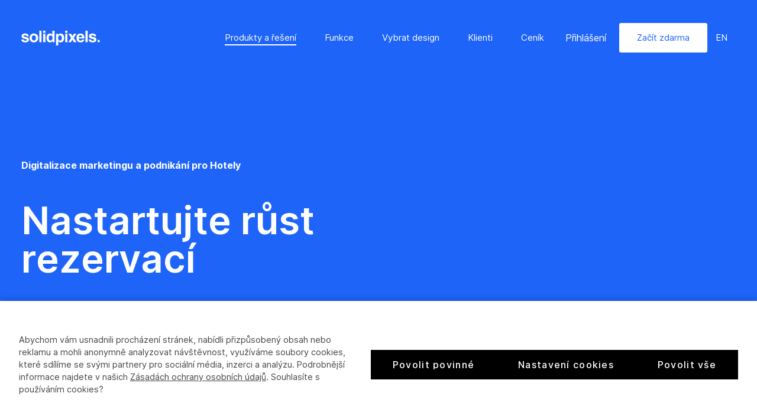

--- FILE ---
content_type: text/html; charset=utf-8
request_url: https://www.betapixels.cz/index.php/cs/hotely
body_size: 30304
content:
<!DOCTYPE html>
<html lang = "cs" class = "html no-js">
<head>
  

<meta charset="utf-8" />
<meta name="viewport" content="width=device-width, initial-scale=1.0" />
<meta name="robots" content="noindex" />
<title>Web pro hotely a penziony  | solidpixels.</title>
<script type="text/javascript">var CMS_URL = "https://www.betapixels.cz";</script>
<script type="text/javascript">var CMS_ASSETS_URL = "https://www.betapixels.cz/assets/cs";</script>
<script type="text/javascript">document.documentElement.className = document.documentElement.className.replace("no-js","js");</script>
<script type="text/javascript">window.dataLayer = window.dataLayer || [];</script>
<link href="https://fonts.googleapis.com" rel="preconnect" />
<link href="https://fonts.gstatic.com" rel="preconnect" crossorigin="" />
<script type="text/javascript">var CMS_CONFIG = {"app":{"jquery":null,"nav":{"lg":{"type":"none"},"sm":{"type":"toggle","collapsible":true}},"events":["SLP:init","SLP:Slider:init","SLP:Images:init","SLP:Captcha:init","SLP:AnimatedNumber:init","SLP:InViewport:init","SLP:Waypoints:init","SLP:CookieBar:init","SLP:Dropdown:init","SLP:Toggler:init","SLP:Stepper:init","SLP:SearchPanel:init","SLP:Entries:Controls:init","SLP:Entries:Filters:init","SLP:ScrollIndicator:init","SLP:Layout:init","SLP:Tabs:init"],"breakpoints":{"grid":360,"screenSmall":480,"layout":720,"layout-max":719,"nav":880,"nav-max":719,"screenLarge":993,"image":{"360":360,"720":720,"980":980,"1280":1280,"1920":1920,"2600":2600},"images_allowed":{"30":30,"50":50,"80":80,"100":100,"120":120,"180":180,"240":240,"320":320,"360":360,"500":500,"600":600,"640":640,"720":720,"980":980,"1280":1280,"1920":1920,"2600":2600},"methods_allowed":{"responsive":"responsive"},"screen":{"sm":{"id":"sm","label":"Mobile","value":420,"switchable":true},"md":{"id":"md","label":"Tablet","value":720,"switchable":true},"lg":{"id":"lg","label":"Dektop","switchable":true}}},"defaults":{"imagePlaceholder":"none","AOS":{"elementSelector":"[data-aos]","initClassName":"aos-init","animatedClassName":"aos-animate","debounceDelay":100,"throttleDelay":100,"offset":70,"once":false,"mirror":false,"lb_load":true},"lazyImages":{"init":false,"lazyClass":"is-lazy","loadingClass":"is-loading","loadedClass":"is-loaded","expand":800,"hFac":1},"inViewport":{"elementSelector":".section-body, .section .row-main, .gallery-item","offset":0,"onlyForward":true},"coverVideo":{"elementSelector":"[data-cover-video]","aspectRatio":1.7778,"width":"1120","height":"630","audio":false,"autoplay":true,"autoplayOffset":100,"cover":true,"startTime":null},"ClickableElements":{"elementSelector":".is-clickable, .block-tagcloud li, .is-clickable-entries .entry-inner, [data-clickable]","clickableClass":"is-clickable"},"forms":{"elementSelector":"form.block-form:not(.no-ajax):not(.block-form--checkout)","validation":true,"inline":true,"ajax":true,"allowedFormats":{"tel":"^[0-9\\-\\+\\(\\)\\#\\ \\*]{8,15}$"}},"filters":{"elementSelector":".block-form-filter:not(.no-ajax)","ajax":false,"submitOnChange":false,"submitOnChangeTimeout":350,"submitOnChangeMinLength":0},"attachment":{"elementSelector":"input.field-control[type=\"file\"]","resetButtonClass":"cssicon cssicon--times","filenameLabelClass":"field-filename"},"Slider":{"elementSelector":"[data-slider], [data-slider-with-thumbs]","containerModifierClass":"gallery-slider-","slideClass":"gallery-slider-item","slideActiveClass":"is-active","wrapperClass":"gallery-slider-wrapper","loop":false,"navigationPrevClass":"slider-btn-prev","navigationNextClass":"slider-btn-next","paginationClass":"slider-pager","buttonPrevClass":"cssicon cssicon--chevron cssicon--chevron-left","buttonNextClass":"cssicon cssicon--chevron cssicon--chevron-right","lb_load":true},"map":{"elementSelector":".map__element","libraries":[],"filters":[],"scrollwheel":false,"mapTypeControl":false,"asyncInViewport":true},"Lightbox":{"elementSelector":"html:not(.is-lb) .fancybox, .js-lightbox","fitToView":true,"autosize":true,"openEffect":"none","padding":0,"closeEffect":"none","touchNavigation":true,"loop":true,"autoplayVideos":true,"videosWidth":1600},"Parallax":{"elementSelector":"[data-parallax]","speedDivider":4,"continuous":true,"scrollOffset":100,"useOnMobile":true,"useOnTablet":true,"lb_load":true},"navToggle":{"activeClass":"is-menu-open","toggleClass":"open","backdropSelector":".main","closeOnClick":true,"keepScrollPosition":true},"Flatpickr":{"elementSelector":".field-control--date","native":false},"AnimatedNumber":{"elementSelector":".js-animated-number","duration":2000,"decimals":"auto","separator":","},"Tooltip":{"elementSelector":".tooltip"},"RangeSlider":{"elementSelector":"[data-range]:not(.field-control--date)","lb_load":true}},"async_js":{"Lightbox":["https:\/\/cdn.solidpixels.com\/2.65\/template_core\/js\/async-lightbox.js"],"Flatpickr":["https:\/\/cdn.solidpixels.com\/2.65\/template_core\/js\/async-flatpickr.js"],"RangeSlider":["https:\/\/cdn.solidpixels.com\/2.65\/template_core\/js\/async-range-slider.js"],"Slider":["https:\/\/cdn.solidpixels.com\/2.65\/template_core\/js\/async-slider.js"],"AnimatedNumber":["https:\/\/cdn.solidpixels.com\/2.65\/template_core\/js\/async-animated-number.js"],"Parallax":["https:\/\/cdn.solidpixels.com\/2.65\/template_core\/js\/async-parallax.js"],"Tooltip":["https:\/\/cdn.solidpixels.com\/2.65\/template_core\/js\/async-tooltip.js"],"AOS":["https:\/\/cdn.solidpixels.com\/2.65\/template_core\/js\/async-aos.js"],"ClickableElements":["https:\/\/cdn.solidpixels.com\/2.65\/template_core\/js\/async-clickable-elements.js"]},"editor":{"legacy":null}},"brand":{"name":"betapixels.","version":"2.65.344","stamp":"265344","company":"betapixels.","company_url":"https:\/\/www.betapixels.cz","favicon":{"rel":"shortcut icon","href":"data:image\/png;base64,iVBORw0KGgoAAAANSUhEUgAAACAAAAAgCAMAAABEpIrGAAAAb1BMVEUAAAAEaP8FZ\/8EaP8fc\/8EZ\/8NbP9Wlf8FZ\/8FaP8FZ\/8Eaf8Eaf8Fa\/8Jbf8Kbv8EaP8EZ\/8FaP8EaP8EZ\/8FaP8FaP8Gav8Hav8Ga\/8GaP8EaP8FZ\/8EZ\/8EaP8FaP8FaP8FZ\/8GaP8Eav8EZ\/8\/GNrXAAAAJHRSTlMA+859CLsSA8mhj3hzMx0Y9e\/dwrBsX1JHQC3s0rKsmpiNVjrNqs1SAAAApUlEQVQ4y+2QRw4CMQxFPSlTUple6JD7nxFbwGIk5wTwNpbyn\/ITw58dq2x0Y5+5OOj05hLZvOoxK1oy+ooTFkwaBfGM88EJFgOPMwohLCeMKAwB8mwFvaGWW9ZwaBCdq4DH649Sl5ChnIYDGTfIoyQKLbenuzEjEAINxRg1ni9UgyUdTqraCRP9UktJFxhOgGv6IhQrwHxKxNEpYAXq9\/Ma4Gd5AY50EWePmgBIAAAAAElFTkSuQmCC"}},"environment":"betapixels.","language":{"name":"cs","name_full":"\u010cesk\u00fd","prefix":"cs","assets":"cs","i18n":"cs","locale":["cs_CZ.utf-8"],"site_url":"https:\/\/www.betapixels.cz\/cs","cms_status":1,"id":"1","i18n_messages":{":count files":{"one":":count soubor","few":":count soubory","other":":count soubor\u016f"},"date":{"date":{"long":"%N, %d. %C %Y","short":"%d.%m.%Y"},"days":{"abbr":["Ne","Po","\u00dat","St","\u010ct","P\u00e1","So"],"acc":["V ned\u011bli","V pond\u011bl\u00ed","V \u00fater\u00fd","Ve st\u0159edu","Ve \u010dtvrtek","V p\u00e1tek","V sobotu"],"other":["Ned\u011ble","Pond\u011bl\u00ed","\u00dater\u00fd","St\u0159eda","\u010ctvrtek","P\u00e1tek","Sobota"]},"months":{"abbr":["Led","\u00dano","B\u0159e","Dub","Kv\u011b","\u010crv","\u010crc","Srp","Z\u00e1\u0159","\u0158\u00edj","Lis","Pro"],"gen":["ledna","\u00fanora","b\u0159ezna","dubna","kv\u011btna","\u010dervna","\u010dervence","srpna","z\u00e1\u0159\u00ed","\u0159\u00edjna","listopadu","prosince"],"other":["Leden","\u00danor","B\u0159ezen","Duben","Kv\u011bten","\u010cerven","\u010cervenec","Srpen","Z\u00e1\u0159\u00ed","\u0158\u00edjen","Listopad","Prosinec"]},"order":["date","month","year"],"time":{"long":"%H:%M:%S","short":"%H:%M"},"am":"dop.","pm":"odp.","less_than_minute_ago":"p\u0159ed chv\u00edl\u00ed","minute_ago":{"one":"p\u0159ibli\u017en\u011b p\u0159ed minutou","other":"p\u0159ed {delta} minutami"},"hour_ago":{"one":"p\u0159ibli\u017en\u011b p\u0159ed hodinou","other":"p\u0159ed {delta} hodinami"},"day_ago":{"one":"v\u010dera","other":"p\u0159ed {delta} dny"},"week_ago":{"one":"p\u0159ed t\u00fddnem","other":"p\u0159ed {delta} t\u00fddny"},"month_ago":{"one":"p\u0159ed m\u011bs\u00edcem","other":"p\u0159ed {delta} m\u011bs\u00edci"},"year_ago":{"one":"p\u0159ed rokem","other":"p\u0159ed {delta} lety"},"less_than_minute_until":"za chv\u00edli","minute_until":{"one":"p\u0159ibli\u017en\u011b za minutu","few":"za {delta} minuty","other":"za {delta} minut"},"hour_until":{"one":"p\u0159ibli\u017en\u011b za hodinu","few":"za {delta} hodiny","other":"za {delta} hodin"},"day_until":{"one":"z\u00edtra","few":"za {delta} dny","other":"za {delta} dn\u016f"},"week_until":{"one":"za t\u00fdden","few":"za {delta} t\u00fddny","other":"za {delta} t\u00fddn\u016f"},"month_until":{"one":"za m\u011bs\u00edc","few":"za {delta} m\u011bs\u00edce","other":"za {delta} m\u011bs\u00edc\u016f"},"year_until":{"one":"za rok","few":"za {delta} roky","other":"za {delta} let"},"never":"nikdy"},"valid":{"alpha":"Pole :field m\u016f\u017ee obsahovat pouze p\u00edsmena","alpha_dash":"Pole :field m\u016f\u017ee obsahovat pouze p\u00edsmena, \u010d\u00edslice, poml\u010dku a potr\u017e\u00edtko","alpha_numeric":"Pole :field m\u016f\u017ee obsahovat pouze p\u00edsmena a \u010d\u00edslice","color":"Do pole :field mus\u00edte zadat k\u00f3d barvy","credit_card":"Do pole :field mus\u00edte zadat platn\u00e9 \u010d\u00edslo platebn\u00ed karty","date":"Do pole :field mus\u00edte zadat datum","decimal":{"one":"Do pole :field mus\u00edte zadat \u010d\u00edslo s jedn\u00edm desetinn\u00fdm m\u00edstem","other":"Do pole :field mus\u00edte zadat \u010d\u00edslo s :param2 desetinn\u00fdmi m\u00edsty"},"digit":"Do pole :field mus\u00edte zadat cel\u00e9 \u010d\u00edslo","email":"Do pole :field mus\u00edte zadat e-mailovou adresu","email_domain":"Do pole :field mus\u00edte zadat platnou e-mailovou dom\u00e9nu","equals":"Pole :field se mus\u00ed rovnat :param2","exact_length":{"one":"Pole :field mus\u00ed b\u00fdt dlouh\u00e9 p\u0159esn\u011b 1 znak","few":"Pole :field mus\u00ed b\u00fdt p\u0159esn\u011b :param2 znaky dlouh\u00e9","other":"Pole :field mus\u00ed b\u00fdt p\u0159esn\u011b :param2 znak\u016f dlouh\u00e9"},"in_array":"Do pole :field mus\u00edte vlo\u017eit pouze jednu z dovolen\u00fdch mo\u017enost\u00ed","ip":"Do pole :field mus\u00edte zadat platnou ip adresu","match":"Pole :field se mus\u00ed shodovat s polem :param2","max_length":{"few":"Pole :field mus\u00ed b\u00fdt nanejv\u00fd\u0161 :param2 znaky dlouh\u00e9","other":"Pole :field mus\u00ed b\u00fdt nanejv\u00fd\u0161 :param2 znak\u016f dlouh\u00e9"},"min_length":{"one":"Pole :field mus\u00ed b\u00fdt alespo\u0148 jeden znak dlouh\u00e9","few":"Pole :field mus\u00ed b\u00fdt alespo\u0148 :param2 znaky dlouh\u00e9","other":"Pole :field mus\u00ed b\u00fdt alespo\u0148 :param2 znak\u016f dlouh\u00e9"},"not_empty":"Pole :field nesm\u00ed b\u00fdt pr\u00e1zdn\u00e9","numeric":":field mus\u00ed m\u00edt \u010d\u00edselnou hodnotu","phone":"Pole :field mus\u00ed b\u00fdt platn\u00e9 telefonn\u00ed \u010d\u00edslo","range":"Hodnota pole :field mus\u00ed le\u017eet v intervalu od :param2 do :param3","regex":"Pole :field mus\u00ed spl\u0148ovat po\u017eadovan\u00fd form\u00e1t","url":"Do pole :field mus\u00edte zadat platnou adresu URL"},"availability - in_stock":"Skladem","availability - out_of_stock":"Na objedn\u00e1n\u00ed","availability - sold_out":"Prodej ukon\u010den","availability - does_not_exist":"Nen\u00ed dostupn\u00e1","status - new":"nov\u00e1","status - in_progress":"Vy\u0159izuje se","status - finished":"hotov\u00e1","status - storno":"Storno","payment_status - paid":"Zaplaceno","payment_status - unpaid":"Nezaplaceno","position - before":"P\u0159ed hodnotou","position - after":"Za hodnotou","interval - month":"m\u011bs\u00edc","interval - year":"rok",":field must contain only letters":"Pole \":field\" m\u016f\u017ee obsahovat pouze p\u00edsmena",":field must contain only numbers, letters and dashes":"Pole \":field\" m\u016f\u017ee obsahovat pouze p\u00edsmena, \u010d\u00edslice, poml\u010dku a potr\u017e\u00edtko",":field must contain only letters and numbers":"Pole \":field\" m\u016f\u017ee obsahovat pouze p\u00edsmena a \u010d\u00edslice",":field must be a color":"Do pole \":field\" mus\u00edte zadat k\u00f3d barvy",":field must be a credit card number":"Do pole \":field\" mus\u00edte zadat platn\u00e9 \u010d\u00edslo platebn\u00ed karty",":field must be a date":"Do pole \":field\" mus\u00edte zadat datum",":field must be a decimal with :param2 places":{"one":"Do pole \":field\" mus\u00edte zadat \u010d\u00edslo s <strong>jedn\u00edm<\/strong> desetinn\u00fdm m\u00edstem","other":"Do pole \":field\" mus\u00edte zadat \u010d\u00edslo s <strong>:param2<\/strong> desetinn\u00fdmi m\u00edsty"},":field must be a digit":"Do pole \":field\" mus\u00edte zadat cel\u00e9 \u010d\u00edslo",":field must be an email address":"Do pole \":field\" mus\u00edte zadat e-mailovou adresu",":field must be valid emails addresses":"Do pole \":field\" mus\u00edte zadat platn\u00e9 e-mailov\u00e9 adresy",":field must contain a valid email domain":"Do pole \":field\" mus\u00edte zadat platnou e-mailovou dom\u00e9nu",":field must equal :param2":"Pole \":field\" se mus\u00ed rovnat <strong>:param2<\/strong>",":field must be exactly :param2 characters long":{"one":"Pole \":field\" mus\u00ed b\u00fdt dlouh\u00e9 p\u0159esn\u011b <strong>1<\/strong> znak","few":"Pole \":field\" mus\u00ed b\u00fdt p\u0159esn\u011b <strong>:param2<\/strong> znaky dlouh\u00e9","other":"Pole \":field\" mus\u00ed b\u00fdt p\u0159esn\u011b <strong>:param2<\/strong> znak\u016f dlouh\u00e9"},":field must be one of the available options":"Do pole \":field\" mus\u00edte vlo\u017eit pouze jednu z dovolen\u00fdch mo\u017enost\u00ed",":field must be an ip address":"Do pole \":field\" mus\u00edte zadat platnou ip adresu",":field must be the same as :param3":"Pole \":field\" se mus\u00ed shodovat s polem <strong>\":param3\"<\/strong>",":field must not exceed :param2 characters long":"Pole \":field\" mus\u00ed b\u00fdt nanejv\u00fd\u0161 <strong>:param2<\/strong> znak\u016f dlouh\u00e9",":field must be at least :param2 characters long":"Pole \":field\" mus\u00ed b\u00fdt alespo\u0148 <strong>:param2<\/strong> znak\u016f dlouh\u00e9",":field must not be empty":"Pole \":field\" nesm\u00ed b\u00fdt pr\u00e1zdn\u00e9",":field must be numeric":"\":field\" mus\u00ed m\u00edt \u010d\u00edselnou hodnotu",":field must be a phone number":"Pole \":field\" mus\u00ed b\u00fdt platn\u00e9 telefonn\u00ed \u010d\u00edslo",":field must be within the range of :param2 to :param3":"Hodnota pole \":field\" mus\u00ed le\u017eet v intervalu <strong>od :param2 do :param3<\/strong>",":field does not match the required format":"Pole \":field\" mus\u00ed spl\u0148ovat po\u017eadovan\u00fd form\u00e1t",":field must be a url":"Do pole \":field\" mus\u00edte zadat platnou adresu URL",":field is not valid domain \/ hostname":"Do pole \":field\" mus\u00edte zadat platnou dom\u00e9nu","Doprava - n\u00e1zev":"Doprava","Platba - n\u00e1zev":"Platba","More":"V\u00edce","Main navigation":"Hlavn\u00ed navigace","Main":"Hlavn\u00ed","Switch language":"P\u0159epnout jazyk","Choose":"Vybrat","Choose a file":"Vyberte soubor","Pagination":"Str\u00e1nkovat","First":"Prvn\u00ed","Previous":"P\u0159edchoz\u00ed","Next":"N\u00e1sleduj\u00edc\u00ed","Last":"Posledn\u00ed","page":"strana","Current Page":"Aktu\u00e1ln\u00ed strana","More...":"Na\u010d\u00edst dal\u0161\u00ed","Go to":"P\u0159ej\u00edt na","To help you using our website by offering customized content or advertising and to anonymously analzye website data, we use the cookies which we share with our social media, advertising, and analytics partners. You can edit the settings within the link Cookies Settings and whenever you change it in the footer of the site. See our General Data Protection Policy for more details. Do you agree with the use of cookies?":"Abychom v\u00e1m usnadnili proch\u00e1zen\u00ed str\u00e1nek, nab\u00eddli p\u0159izp\u016fsoben\u00fd obsah nebo reklamu a mohli anonymn\u011b analyzovat n\u00e1v\u0161t\u011bvnost, vyu\u017e\u00edv\u00e1me soubory cookies, kter\u00e9 sd\u00edl\u00edme se sv\u00fdmi partnery pro soci\u00e1ln\u00ed m\u00e9dia, inzerci a anal\u00fdzu. Jejich nastaven\u00ed uprav\u00edte odkazem \"Nastaven\u00ed cookies\" a kdykoliv jej m\u016f\u017eete zm\u011bnit v pati\u010dce webu. Podrobn\u011bj\u0161\u00ed informace najdete v na\u0161ich Z\u00e1sad\u00e1ch ochrany osobn\u00edch \u00fadaj\u016f a pou\u017e\u00edv\u00e1n\u00ed soubor\u016f cookies. Souhlas\u00edte s pou\u017e\u00edv\u00e1n\u00edm cookies?","Provide basic page functionality, the site can not function without them.":"Zprost\u0159edkov\u00e1vaj\u00ed z\u00e1kladn\u00ed funk\u010dnost str\u00e1nky, web bez nich nem\u016f\u017ee fungovat.","Count traffic to the site and collect anonymous statistics to enable us to better understand your needs and to improve the site continuously.":"Po\u010d\u00edtaj\u00ed n\u00e1v\u0161t\u011bvnost webu a sb\u011brem anonymn\u00edch statistik umo\u017e\u0148uj\u00ed provozovateli l\u00e9pe pochopit sv\u00e9 n\u00e1v\u0161t\u011bvn\u00edky a str\u00e1nky tak neust\u00e1le vylep\u0161ovat.","Collects information to better tailor your ads to your interests, both on and off these websites.":"Shroma\u017e\u010fuj\u00ed informace pro lep\u0161\u00ed p\u0159izp\u016fsoben\u00ed reklamy va\u0161im z\u00e1jm\u016fm, a to na t\u011bchto webov\u00fdch str\u00e1nk\u00e1ch i mimo n\u011b.","Functional cookies":"Funk\u010dn\u00ed cookies","Analytical cookies":"Analytick\u00e9 cookies","Marketing cookies":"Marketingov\u00e9 cookies","Yes, I accept":"Ano, souhlas\u00edm","Cookies settings":"Nastaven\u00ed cookies","more":"v\u00edce","The product cannot be ordered at the moment.":"Produkt nen\u00ed aktu\u00e1ln\u011b mo\u017en\u00e9 objednat.","Quantity":"Mno\u017estv\u00ed","pcs":"ks","When shopping over":"P\u0159i n\u00e1kupu nad","Free transport":"doprava zdarma","Prices":"Ceny","Original price":"P\u016fvodn\u00ed cena","Name":"N\u00e1zev","Price per pc.":"Cena za kus","VAT":"DPH","Total price incl. VAT":"Cena celkem v\u010d. DPH","Order":"Po\u0159ad\u00ed","Customer":"Z\u00e1kazn\u00edk","Billing address":"Faktura\u010dn\u00ed adresa","ID No.":"I\u010c","Tax ID":"DI\u010c","Mailing address":"Doru\u010dovac\u00ed adresa","Customer's note":"Pozn\u00e1mka od z\u00e1kazn\u00edka","Order detail":"Detail objedn\u00e1vky","Order summary":"Shrnut\u00ed objedn\u00e1vky","Empty cart":"Pr\u00e1zdn\u00fd ko\u0161\u00edk","Close":"Zav\u0159\u00edt","Shopping cart":"N\u00e1kupn\u00ed ko\u0161\u00edk","Cart Contents":"Obsah ko\u0161\u00edku","Product preview and description":"N\u00e1hled a popis produktu","Product":"Produkt","Price summary":"Shrnut\u00ed ceny","Description":"Popis","Shipping":"Doprava","Payment":"Platba","Total price":"Cena celkem","Cart is empty":"Ko\u0161\u00edk je pr\u00e1zdn\u00fd","To order":"K objedn\u00e1vce","Modify":"Upravit","Preview":"N\u00e1hled","Total":"Celkem","remove":"odebrat","Convert":"P\u0159epo\u010d\u00edtat","Continue shopping":"Zp\u011bt do obchodu","Use":"Pou\u017e\u00edt","Please fill in all data correctly":"Vypl\u0148te pros\u00edm spr\u00e1vn\u011b v\u0161echny \u00fadaje","Please fill in all data.":"Vypl\u0148te pros\u00edm v\u0161echny \u00fadaje.","Company details":"Firemn\u00ed \u00fadaje","Select, if you want to invoice to the company":"Vypl\u0148te, pokud zbo\u017e\u00ed objedn\u00e1v\u00e1te do firmy","Different delivery address":"Jin\u00e1 doru\u010dovac\u00ed adresa","If the delivery address differs from the invoice address above":"Pokud chcete zbo\u017e\u00ed odeslat na jinou adresu ne\u017e faktura\u010dn\u00ed uvedenou v\u00fd\u0161e","continue in the order":"Pokra\u010dovat v objedn\u00e1vce","Back to Shipping & Payment":"Zp\u011bt na dopravu a platbu","This combination of shipping and payment is not allowed":"Tato kombinace dopravy a platby nen\u00ed povolen\u00e1","Please select a shipping method":"Vyberte pros\u00edm zp\u016fsob dopravy","Please select a payment method":"Vyberte pros\u00edm metodu platby","Back to cart":"Zp\u011bt do ko\u0161\u00edku","order no.":"Objedn\u00e1vka \u010d.","Thank you for your order.":"D\u011bkujeme za va\u0161i objedn\u00e1vku.","Comment":"Pozn\u00e1mka","Order completed.":"Objedn\u00e1vka dokon\u010dena.","We process the order.":"Objedn\u00e1vku vy\u0159izujeme.","The order has been canceled.":"Objedn\u00e1vka byla stornov\u00e1na.","Contact information":"Kontaktn\u00ed \u00fadaje","Phone":"Telefon","Delivery address":"Dodac\u00ed adresa","Number of pieces":"Po\u010det kus\u016f","Price with VAT":"Cena s DPH","Payment method":"Zp\u016fsob platby","delivery method":"Zp\u016fsob doru\u010den\u00ed","Free":"Zdarma","Price after discount":"Cena po slev\u011b","Stock":"Sklady","Availability":"Dostupnost","No code":"Bez k\u00f3du","Barcode":"\u010c\u00e1rov\u00fd k\u00f3d","Using product code":"Pou\u017e\u00edt k\u00f3d produktu","Company":"Firma","Last name":"P\u0159\u00edjmen\u00ed","Street, number":"Ulice a \u010d.p.","Town":"M\u011bsto","Post Code":"PS\u010c","Country":"Zem\u011b","Order created":"Objedn\u00e1vka vytvo\u0159ena","I agree to the Terms of service.":"Souhlas\u00edm s Obchodn\u00edmi podm\u00ednkami.","Gate inactive":"Br\u00e1na neaktivn\u00ed","E-shop":"Eshop","Not selected":"Nevybr\u00e1no","Email sent":"Odesl\u00e1n e-mail","Translations":"P\u0159ekladov\u00e9 soubory","Color":"Barva","Add to cart":"P\u0159idat do ko\u0161\u00edku","Shipping and Payment":"Doprava a platba","Personal details":"\u00dadaje pro fakturaci","Confirm order":"Objednat","Read more":"\u010c\u00edst v\u00edce","Oh, snap...":"A jejda...","The trial or paid version of the site has expired. If you are an administrator, you can reactivate the web within the next 30 days. All web data will be deleted after that period.":"Zku\u0161ebn\u00ed \u010di placen\u00e1 verze str\u00e1nek ji\u017e vypr\u0161ela. Pokud jste administr\u00e1tor, m\u016f\u017eete str\u00e1nky b\u011bhem n\u00e1sleduj\u00edc\u00edch 30 dn\u00ed znovu aktivovat. V opa\u010dn\u00e9m p\u0159\u00edpad\u011b budou po uplynut\u00ed 30 dn\u00ed data nen\u00e1vratn\u011b smaz\u00e1na.","An error has occurred, page can not be displayed. Please try again later.":"Do\u0161lo k chyb\u011b, str\u00e1nka nelze zobrazit. Zkuste to pros\u00edm pozd\u011bji.","Back":"Zp\u011bt","Do you need assistance?":"Pot\u0159ebujete pomoc?","Solidpixels administration is not available only from desktop devices.":"Do administrace solidpixels se m\u016f\u017eete p\u0159ihl\u00e1sit pouze z po\u010d\u00edta\u010de.","Log in":"P\u0159ihl\u00e1sit se","Sign up":"Registrujte se","Branch detail":"Detail pobo\u010dky","Medium":"Medio","Articles":"\u010cl\u00e1nky","Message from a website":"Zpr\u00e1va z webu","Search results for":"V\u00fdsledky vyhled\u00e1v\u00e1n\u00ed slova","Number of results found":"Po\u010det nalezen\u00fdch z\u00e1znam\u016f","Search results":"V\u00fdsledky vyhled\u00e1v\u00e1n\u00ed","Filters":"Filtry","Change filters":"Otev\u0159\u00edt filtr",":field must be unique":":field mus\u00ed b\u00fdt unik\u00e1tn\u00ed","\":field\" must include a valid e-mail address.":"\":field\" mus\u00ed obsahovat platnou e-mailovou adresu.","We really need to know \":field\"":"\":field\" doopravdy pot\u0159ebujeme zn\u00e1t","\":field\" must be a valid phone number.":"\":field\" mus\u00ed b\u00fdt platn\u00e9 telefonn\u00ed \u010d\u00edslo.",":field already exists":"\":field\" ji\u017e existuje",":field must be formatted `12345` or `123 45`":":field mus\u00ed b\u00fdt ve form\u00e1tu `12345` nebo `123 45`",":field must be formatted `12345678` or `123 45 678`":":field mus\u00ed b\u00fdt ve form\u00e1tu `12345678` nebo `123 45 678`",":field must be formatted `CZ12345678`":":field mus\u00ed b\u00fdt ve form\u00e1tu `CZ12345678`",":field is not a valid option for this task.":":field is not a valid option for this task!","Selected file is too large, upload limit si :param2.":"Soubor je p\u0159\u00edli\u0161 velk\u00fd, maxim\u00e1ln\u00ed velikost souboru je :param2.","File content is not allowed.":"Soubor obsahuje nepovolen\u00fd obsah.","Invalid code.":"Neplatn\u00fd k\u00f3d.","Please check the following field(s):":"P\u0159i odesl\u00e1n\u00ed se vyskytly n\u00e1sleduj\u00edc\u00ed chyby:","The message has been sent. Thank you for your feedback.":"Zpr\u00e1va byla odesl\u00e1na. D\u011bkujeme za Va\u0161i reakci.","Submit":"Odeslat","Account successfully paired":"\u00da\u010det sp\u00e1rov\u00e1n","Your account has been paired with solidpixels platform. You can close this window.":"V\u00e1\u0161 \u00fa\u010det byl sp\u00e1rov\u00e1n se syst\u00e9mem solidpixels. Toto okno m\u016f\u017eete nyn\u00ed zav\u0159\u00edt.","Similar products":"Podobn\u00e9 produkty","Barcode (GTIN, EAN, ...)":"\u010c\u00e1rov\u00fd k\u00f3d (GTIN, EAN, ...)","Brand":"Zna\u010dka","Price: On request":"Cena: na dotaz","Categories":"Kategorie","Tags":"Tagy","Author":"Autor","Sorry, your site has expired. For a new renewal, you will be automatically redirected to order after login in.":"Platnost va\u0161eho webu bohu\u017eel vypr\u0161ela. Pro prodlou\u017een\u00ed jeho provozu budete po p\u0159ihl\u00e1\u0161en\u00ed automaticky p\u0159esm\u011brov\u00e1n\u00ed na novou objedn\u00e1vkou.","Message from a web form":"Zpr\u00e1va z formul\u00e1\u0159e na webu","Date":"Datum","Sent from":"Odesl\u00e1no z","Reply to this e-mail will be sent to":"Odpov\u011b\u010f na tento e-mail bude zasl\u00e1na na adresu","There was an error while pairing your account with solidpixels.":"V\u00e1\u0161 \u00fa\u010det se nepoda\u0159ilo sp\u00e1rovat se syst\u00e9mem solidpixels.","Try again":"Zkusit znovu","Please grant the permission to access your media":"Povolte pros\u00edm p\u0159\u00edstup k va\u0161im m\u00e9di\u00edm","Settings":"Nastaven\u00ed","Sort:":"Se\u0159adit:","remove item":"odebrat kus","add item":"p\u0159idat kus","Share on Facebook":"Sd\u00edlet na Facebooku","Share on Twitter":"Sd\u00edlet na Twitteru","Share on LinkedIn":"Sd\u00edlet na LinkedIn","Highlight the background":"Zv\u00fdraznit pozad\u00ed","Search nearby":"Najd\u011bte v bl\u00edzkosti","Enter the city or postal code":"Zadejte m\u011bsto nebo PS\u010c","Search near me":"Vyhledat v m\u00e9 bl\u00edzkosti","Search":"Vyhled\u00e1v\u00e1n\u00ed","Thank you for your reservation and we look forward to seeing you":"D\u011bkujeme za Va\u0161i rezervaci a budeme se na V\u00e1s t\u011b\u0161it","Forgotten password":"Zapomenut\u00e9 heslo","Registration confirmation":"Potvrzen\u00ed registrace","The sign up was successful.":"Va\u0161e registrace prob\u011bhla \u00fasp\u011b\u0161n\u011b.","Permanent login":"Trval\u00e9 p\u0159ihl\u00e1\u0161en\u00ed","Current password":"Sou\u010dasn\u00e9 heslo","New password":"Nov\u00e9 heslo","Password check":"Kontrola hesla","Street and no.":"Ulice a \u010d. p.","Upload an Image":"Nahr\u00e1t obr\u00e1zek","Personal data":"Osobn\u00ed \u00fadaje","Country of delivery":"Zem\u011b doru\u010den\u00ed","Select":"Vybrat","Please select a country for delivery":"Vyberte pros\u00edm zemi pro doru\u010den\u00ed","search":"vyhledavani","close":"zav\u0159\u00edt","Back to CMS":"Zp\u011bt do CMS","Membership administration":"Spr\u00e1va \u010dlenstv\u00ed","Consent to data processing":"Souhlas se zpracov\u00e1n\u00edm \u00fadaj\u016f","Don`t have an account?":"Nem\u00e1te \u00fa\u010det?","My profile":"M\u016fj profil","Sign out":"Odhl\u00e1sit se","Account":"\u00da\u010det","What are you looking for?":"Co hled\u00e1te?","Don`t have an account yet?":"Je\u0161t\u011b nem\u00e1te \u00fa\u010det?","Or sign in using:":"Nebo se p\u0159ihla\u0161te pomoc\u00ed:","Already have an account?":"M\u00e1te \u00fa\u010det?","Sign in":"P\u0159ihla\u0161te se","Or sign up using:":"Nebo se registrujte pomoc\u00ed:","My invoices and orders":"Moje faktury a objedn\u00e1vky","Invoice":"Doklad","Status":"Stav","View invoice":"Zobrazit fakturu","Awaiting payment":"\u010cek\u00e1 na zaplacen\u00ed","Download invoice":"St\u00e1hnout fakturu","Payment error":"Chyba platby","Paid":"Zaplaceno","Data saved.":"\u00dadaje ulo\u017eeny.","Cancel auto-refresh":"Zru\u0161it automatick\u00e9 obnoven\u00ed","Finish registration":"Dokon\u010den\u00ed registrace","Verification of email adress":"Potvrzen\u00ed e-mailov\u00e9 adresy","To verify email adress, click here:":"Pro potvrzen\u00ed e-mailov\u00e9 adresy klikn\u011bte zde:","Verify email adress.":"Potvrdit e-mailovou adresu","We have sent instructions for completing the registration to the e-mail you entered.":"Na V\u00e1mi zadan\u00fd e-mail jsme poslali instrukce pro dokon\u010den\u00ed registrace.","Your email address has been successfully verified.":"Va\u0161e e-mailov\u00e1 adresa byla \u00fasp\u011b\u0161n\u011b ov\u011b\u0159ena.","You can now sign in here:":"Nyn\u00ed se m\u016f\u017eete p\u0159ihl\u00e1sit zde:","We were unable to verify your email address.":"Nebylo mo\u017en\u00e9 ov\u011b\u0159it Va\u0161i e-mailovou adresu.","You currently have no memberships":"Aktu\u00e1ln\u011b nem\u00e1te \u017e\u00e1dn\u00e9 \u010dlenstv\u00ed","Search term":"Hledan\u00fd v\u00fdraz","Cancel recovery":"Zru\u0161it obnoven\u00ed","Discount code":"Slevov\u00fd k\u00f3d","User profile navigation":"Navigace pro u\u017eivatelsk\u00fd profil","About you":"O v\u00e1s","I agree with terms and conditions":"Souhlas\u00edm s obchodn\u00edmi podm\u00ednkami.","Back to the discount":"Zp\u011bt ke slev\u011b","Back to login":"Zp\u011bt na login","Fill out when ordering for a company":"Vypl\u0148te, pokud objedn\u00e1v\u00e1te na firmu","Back to delivery details":"Zp\u011bt na dodac\u00ed \u00fadaje","Account cancellation":"Zru\u0161en\u00ed \u00fa\u010dtu","Cancel account":"Zru\u0161it \u00fa\u010det","Are you sure?":"Jste si jisti?","By confirming the action, you will cancel your account, this action is irreversible.":"Potvrzen\u00edm akce zru\u0161\u00edte sv\u016fj \u00fa\u010det, tato akce je nevratn\u00e1.","Yes, cancel the account":"Ano, zru\u0161it \u00fa\u010det","Current membership":"Sou\u010dasn\u00e9 \u010dlenstv\u00ed",", then it will not be renewed":", pak se u\u017e neobnov\u00ed","Renew subscription":"Obnovit p\u0159edplatn\u00e9","By confirming the action, you will cancel the automatic renewal of your membership, which will expire":"Potvrzen\u00edm akce zru\u0161\u00edte automatick\u00e9 obnoven\u00ed sv\u00e9ho \u010dlenstv\u00ed, kter\u00e9 vypr\u0161\u00ed","Confirming will set the date":"Potvrzen\u00edm akce dojde","as renewal of your membership.":"k obnoven\u00ed va\u0161eho \u010dlenstv\u00ed.","Active up to":"Aktivn\u00ed do","Select pick-up point":"Vyberte v\u00fddejn\u00ed m\u00edsto","Pick-up destination of Z\u00e1silkovna":"V\u00fddejn\u00ed m\u00edsto Z\u00e1silkovny","Additional shipping details":"Dopl\u0148uj\u00edc\u00ed informace k doprav\u011b","Select pick-up destination":"Vyberte pros\u00edm v\u00fddejn\u00ed m\u00edsto","Select destination":"Vybrat v\u00fddejn\u00ed m\u00edsto","You have no membership":"Nem\u00e1te \u017e\u00e1dn\u00e9 \u010dlenstv\u00ed","Licence expired":"Licence webu vypr\u0161ela","List":"V\u00fdpis","Close filters":"Zav\u0159\u00edt filtry","Amount to be paid:":"\u010c\u00e1stka k zaplacen\u00ed:","Secure card payment":"Bezpe\u010dn\u00e1 platba kartou","Credit card":"Platebn\u00ed karta","Pay":"Zaplatit","Enter your login credentials":"Zadejte sv\u00e9 p\u0159ihla\u0161ovac\u00ed \u00fadaje","Consent to the terms and conditions is mandatory":"Souhlas s obchodn\u00edmi podm\u00ednkami je povinn\u00fd","Please enter the number of pieces":"Zadejte pros\u00edm po\u010det kus\u016f","Allow selected":"Povolit vybran\u00e9","Allow all":"Povolit v\u0161e","Allow required":"Povolit povinn\u00e9","The email you entered already exists. <a href=\":param6\">Sign in<\/a> .":"Zadan\u00fd e-mail ji\u017e existuje. <a href=\":param6\">P\u0159ihla\u0161te se<\/a>.","Now you can sign in here <a href = \"{{login_url}}\">{{#i18n}}Sign in{{\/i18n}}<\/a>":"Nyn\u00ed se m\u016f\u017eete p\u0159ihl\u00e1sit zde: <a href = \"{{login_url}}\">{{#i18n}}P\u0159ihl\u00e1sit se{{\/i18n}}<\/a>","Active":"Aktivn\u00ed","You currently don't have any membership.":"Aktu\u00e1ln\u011b nem\u00e1te \u017e\u00e1dn\u00e9 \u010dlenstv\u00ed.","Shipping - name":"Doprava - n\u00e1zev","Shipping:":"Doprava:","Filter":"Filtrovat","Looking for pixels.":"Hledaj\u00ed se pixely.","The code is not valid right now.":"K\u00f3d pr\u00e1v\u011b te\u010f neplat\u00ed.","I'm sorry that you don't continue with us. However, if you decide to resume membership, you can do so on your profile. Membership extension can be made at any time in the future.":"Mrz\u00ed n\u00e1s, \u017ee u\u017e s n\u00e1mi d\u00e1l nepokra\u010dujete. Pokud se v\u0161ak rozhodnete znovu \u010dlenstv\u00ed obnovit, m\u016f\u017eete tak u\u010dinit ve va\u0161em profilu. Prodlou\u017een\u00ed \u010dlenstv\u00ed lze u\u010dinit kdykoliv v budoucnu.","My project ended - I no longer need a website":"M\u016fj projekt skon\u010dil - webov\u00e9 str\u00e1nky u\u017e nepot\u0159ebuji","A new login password has been sent to your email address.":"Na Va\u0161i e-mailovou adresu bylo zasl\u00e1no nov\u00e9 heslo pro p\u0159ihl\u00e1\u0161en\u00ed.","We have sent an email to recover your password on your email.":"Na V\u00e1mi zadan\u00fd e-mail jsme poslali instrukce pro obnoven\u00ed Va\u0161eho hesla.","An error occurred on the server":"Na serveru nastala chyba","The web is undergoing maintenance":"Na webu prob\u00edh\u00e1 \u00fadr\u017eba","An unexpected error occurred on the web, the problem is not on your side. Please try repeat the action later if the error persist, please contact support.":"Nastala neo\u010dek\u00e1van\u00e1 chyba na webu, probl\u00e9m nen\u00ed na va\u0161\u00ed stran\u011b. Zkuste akci zopakovat pozd\u011bji, pokud bude chyba p\u0159etrv\u00e1vat, kontaktujte pros\u00edm podporu.","Inactive":"Neaktivn\u00ed","Enter your email first":"Nejprve zadejte v\u00e1\u0161 email","Invalid code, verify the input or request a new code":"Neplatn\u00fd k\u00f3d, ov\u011b\u0159te spr\u00e1vn\u00e9 zad\u00e1n\u00ed nebo si za\u0161lete nov\u00fd k\u00f3d","Invalid link.":"Neplatn\u00fd odkaz.","We could not collect payment on :date. Check your payment method to prevent membership cancellation.":"Nepoda\u0159ilo se n\u00e1m :date strhnout platbu za \u010dlenstv\u00ed. Zkontrolujte nastaven\u00ed platebn\u00edch \u00fadaj\u016f, abyste p\u0159ede\u0161li ukon\u010den\u00ed \u010dlenstv\u00ed.","Failed to deduct membership fee":"Nepoda\u0159ilo se strhnout platbu za \u010dlenstv\u00ed","You are now already logged into the client zone. Welcome.":"Nyn\u00ed jste ji\u017e p\u0159ihl\u00e1\u0161eni do klientsk\u00e9 z\u00f3ny. V\u00edtejte.","Next payment is scheduled to :date, membership will be extended automatically.":"N\u00e1sleduj\u00edc\u00ed platba je napl\u00e1nov\u00e1na na :date, \u010dlenstv\u00ed se prodlou\u017e\u00ed automaticky.","Your coupon expires today!":"Platnost va\u0161eho kup\u00f3nu dnes vypr\u0161\u00ed!","Sorry, your site has expired. To extend its operation, you will be automatically redirected to a new order after logging in.":"Platnost va\u0161eho webu bohu\u017eel vypr\u0161ela. Pro prodlou\u017een\u00ed jeho provozu budete po p\u0159ihl\u00e1\u0161en\u00ed automaticky p\u0159esm\u011brov\u00e1n\u00ed na novou objedn\u00e1vku.","If the payment cannot be deducted within 23 hours after the trial period expires, the membership will be automatically terminated.":"Pokud se nepoda\u0159\u00ed po vypr\u0161en\u00ed zku\u0161ebn\u00ed doby strhnout platbu do 23 hodin, \u010dlenstv\u00ed bude automaticky ukon\u010deno.","If you cancel a recurring payment, your site will be on":"Pokud zru\u0161\u00edte opakovanou platbu, v\u00e1\u0161 web se dne","We tried to deduct the membership fee":"Pokusili jsme se strhnout platbu za \u010dlenstv\u00ed","To change the password to your account, please click here:":"Pro zm\u011bnu hesla k Va\u0161emu \u00fa\u010dtu, pros\u00edm, klikn\u011bte zde:","Stripe will try to deduct the payment again in the following days, if it still fails after this period, the membership will be automatically terminated.":"Stripe se pokus\u00ed v n\u00e1sleduj\u00edc\u00edch dnech opakovan\u011b strhnout platbu, pokud se to ani po tomto obdob\u00ed nezda\u0159\u00ed, \u010dlenstv\u00ed bude automaticky ukon\u010deno.","This will cancel your account and lose the ability to use the membership area. It will no longer be possible to register with the same email address in the future.":"Touto akc\u00ed zru\u0161\u00edte sv\u016fj \u00fa\u010det a p\u0159ijdete o mo\u017enost pou\u017e\u00edvat u\u017eivatelskou z\u00f3nu webu. V budoucnu ji\u017e nebude mo\u017en\u00e9 se registrovat se stejnou e-mailovou adresou.","Your password could not be changed. Please try again later or contact us.":"Va\u0161e heslo se nepovedlo zm\u011bnit. Zkuste pozd\u011bji, pop\u0159 n\u00e1s kontaktujte.","Your trial period will end :date, then membership will continue automatically.":"Va\u0161e zku\u0161ebn\u00ed doba skon\u010d\u00ed :date, pot\u00e9 bude \u010dlenstv\u00ed automaticky pokra\u010dovat.","Your trial period will end :date, then membership will be automatically cancelled.":"Va\u0161e zku\u0161ebn\u00ed doba skon\u010d\u00ed :date, pot\u00e9 bude \u010dlenstv\u00ed automaticky ukon\u010deno.","In the account membership management":"Ve spr\u00e1v\u011b \u010dlenstv\u00ed k \u00fa\u010dtu","Change password":"Zm\u011bnit heslo","- Your Content Hub team":"\u2014 V\u00e1\u0161 t\u00fdm Content Hub","Rejection of payment in the customer's bank authorization center due to payment card limits.":"Zam\u00edtnut\u00ed platby v autoriza\u010dn\u00edm centru banky z\u00e1kazn\u00edka z d\u016fvodu dosa\u017een\u00ed limit\u016f na platebn\u00ed kart\u011b.","Rejection of payment in the Customer Bank Authorization Center due to issues on the Payment Card Publisher.":"Zam\u00edtnut\u00ed platby v autoriza\u010dn\u00edm centru banky z\u00e1kazn\u00edka z d\u016fvodu probl\u00e9m\u016f na stran\u011b vydavatele platebn\u00ed karty.","Rejection of payments in the customer's bank authorization center due to blocked credit cards.":"Zam\u00edtnut\u00ed platby v autoriza\u010dn\u00edm centru banky z\u00e1kazn\u00edka z d\u016fvodu zablokovan\u00e9 platebn\u00ed karty.","Rejection of payment in the Customer Bank Authorization Center due to lack of cash payment cards.":"Zam\u00edtnut\u00ed platby v autoriza\u010dn\u00edm centru banky z\u00e1kazn\u00edka z d\u016fvodu nedostatku pen\u011b\u017en\u00edch prost\u0159edk\u016f na platebn\u00ed kart\u011b.","Rejection of payment in the Customer Bank Authorization Center due to an expired credit card.":"Zam\u00edtnut\u00ed platby v autoriza\u010dn\u00edm centru banky z\u00e1kazn\u00edka z d\u016fvodu expirovan\u00e9 platebn\u00ed karty.","Rejection of payment in the Customer's Authorization Center due to the rejection of CVV \u200b\u200b\/ CVC code.":"Zam\u00edtnut\u00ed platby v autoriza\u010dn\u00edm centru banky z\u00e1kazn\u00edka z d\u016fvodu zam\u00edtnut\u00ed CVV\/CVC k\u00f3du.","Rejection of payment in the 3D Secure Bank of the Customer.":"Zam\u00edtnut\u00ed platby v syst\u00e9mu 3D Secure banky z\u00e1kazn\u00edka.","Rejection of payment in the Customer Bank Authorization Center because of credit card issues.":"Zam\u00edtnut\u00ed platby v autoriza\u010dn\u00edm centru banky z\u00e1kazn\u00edka z d\u016fvodu probl\u00e9m\u016f na platebn\u00ed kart\u011b.","Rejection of payment in the Customer Bank Authorization Center because of issues in the credit card account.":"Zam\u00edtnut\u00ed platby v autoriza\u010dn\u00edm centru banky z\u00e1kazn\u00edka z d\u016fvodu probl\u00e9m\u016f na \u00fa\u010dtu platebn\u00ed karty.","Rejection of payments in the Customer Bank Authorization Center due to technical problems in the customer's bank.":"Zam\u00edtnut\u00ed platby v autoriza\u010dn\u00edm centru banky z\u00e1kazn\u00edka z d\u016fvodu technick\u00fdch probl\u00e9m\u016f v autoriza\u010dn\u00edm centru banky z\u00e1kazn\u00edka.","Rejection of payment in the Customer Bank Authorization Center because of the wrong enter payment number.":"Zam\u00edtnut\u00ed platby v autoriza\u010dn\u00edm centru banky z\u00e1kazn\u00edka z d\u016fvodu chybn\u00e9ho zad\u00e1n\u00ed \u010d\u00edsla platebn\u00ed karty.","Rejection of payment in the Customer Bank Authorization Center, payment was not enabled on the customer's credit card.":"Zam\u00edtnut\u00ed platby v autoriza\u010dn\u00edm centru banky z\u00e1kazn\u00edka, platba nebyla povolena na platebn\u00ed kart\u011b z\u00e1kazn\u00edka.","Unknown configuration":"Nezn\u00e1m\u00e1 konfigurace","Rejection of payments in the customer's bank authorization center due to the achievement of the payment card limits.":"Zam\u00edtnut\u00ed platby v autoriza\u010dn\u00edm centru banky z\u00e1kazn\u00edka z d\u016fvodu dosa\u017een\u00ed nastaven\u00fdch limit\u016f na platebn\u00ed kart\u011b.","There was a technical problem associated with the customer's authorization center.":"Nastal technick\u00fd probl\u00e9m spojen\u00fd s autoriza\u010dn\u00edm centrem banky z\u00e1kazn\u00edka.","Payment has not been made.":"Platba nebyla provedena.","Payment has not been made. Payment data were not entered in the payment gateway timeout.":"Platba nebyla provedena. Platebn\u00ed \u00fadaje nebyly zad\u00e1ny v \u010dasov\u00e9m limitu na platebn\u00ed br\u00e1n\u011b.","Payment has not been made. The specific reason for refusal is communicated directly to the customer.":"Platba nebyla provedena. Konkr\u00e9tn\u00ed d\u016fvod zam\u00edtnut\u00ed je sd\u011blen p\u0159\u00edmo z\u00e1kazn\u00edkovi.","Payment has not been made. The sum of the credit amount exceeded the amount paid.":"Platba nebyla provedena. Sou\u010det kreditovan\u00fdch \u010d\u00e1stek p\u0159ekro\u010dil uhrazenou \u010d\u00e1stku.","Payment has not been made. The user is not authorized to perform the operation.":"Platba nebyla provedena. U\u017eivatel nen\u00ed opr\u00e1vn\u011bn k proveden\u00ed operace.","Payment has not been made. The amount for payment has exceeded the authorized amount.":"Platba nebyla provedena. \u010c\u00e1stka k \u00fahrad\u011b p\u0159ekro\u010dila autorizovanou \u010d\u00e1stku.","Payment has not yet been made.":"Platba zat\u00edm nebyla provedena.","Payment was not performed due to repeated payment.":"Platba nebyla provedena z d\u016fvodu opakovan\u00e9ho zad\u00e1n\u00ed platby.","There was a technical problem on the bank's side when paying.":"P\u0159i platb\u011b nastal technick\u00fd probl\u00e9m na stran\u011b banky.","SMS failed to deliver.":"SMS se nepoda\u0159ilo doru\u010dit.","The payment card is issued in the region where card payments are not supported.":"Platebn\u00ed karta je vydan\u00e1 v regionu, ve kter\u00e9m nejsou podporov\u00e1ny platby kartou.","The credit card holder canceled the payment.":"Dr\u017eitel platebn\u00ed karty zru\u0161il platbu.","Payment was rejected in the customer's bank's authorization center because of a blocked credit card.":"Platba byla zam\u00edtnuta v autoriza\u010dn\u00edm centru banky z\u00e1kazn\u00edka z d\u016fvodu zablokovan\u00e9 platebn\u00ed karty.","Duplicate reversal transactions":"Duplicitni reversal transakce","Duplicate transactions":"Duplicitn\u00ed transakce","The bank payment was rejected.":"Bankovn\u00ed platba byla zam\u00edtnuta.","Payment canceled by the user.":"Platba zru\u0161ena u\u017eivatelem.","SMS has been sent. So far, it failed to deliver it.":"SMS byla odesl\u00e1na. Zat\u00edm se ji nepoda\u0159ilo doru\u010dit.","Payment was accepted. Payment will be credited after processing in Bitcoin.":"Platba byla p\u0159ijata. Platba bude p\u0159ips\u00e1na po zpracov\u00e1n\u00ed v s\u00edti Bitcoin.","Payment was not paid in full.":"Platba nebyla uhrazena v pln\u00e9 v\u00fd\u0161i.","Payment was done overdue.":"Platba byla provedena po splatnosti.","You cannot log in with the data entered":"Se zadan\u00fdmi \u00fadaji se nelze p\u0159ihl\u00e1sit","The file is not correct.":"Soubor nen\u00ed spr\u00e1vn\u00e9ho typu.","Fill in the current password":"Vypl\u0148te sou\u010dasn\u00e9 heslo","Passwords do not match":"Hesla se neshoduj\u00ed","Please <a href = \"#confirm-cart-login\" class = \"js-open-confirm\">sign in<\/a> after finishing of the order.":"Pro dokon\u010den\u00ed objedn\u00e1vky se pros\u00edm <a href = \"#confirm-cart-login\" class = \"js-open-confirm\">p\u0159ihlaste<\/a>.","The required amount is not available":"Po\u017eadovan\u00e9 mno\u017estv\u00ed nen\u00ed dostupn\u00e9","Option not available":"Varianta nen\u00ed k dispozici",":field must be a number with :param2 decimal places":":field mus\u00ed b\u00fdt \u010d\u00edslo s :param2 desetinn\u00fdmi m\u00edsty","You must be logged in to purchase membership":"Pro n\u00e1kup \u010dlenstv\u00ed mus\u00edte b\u00fdt p\u0159ihl\u00e1\u0161eni","You already have active membership":"Ji\u017e m\u00e1te koupen\u00e9 \u010dlenstv\u00ed","You must be logged in to enter code":"Pro zad\u00e1n\u00ed k\u00f3du mus\u00edte b\u00fdt p\u0159ihl\u00e1\u0161eni","You already have valid membership":"Ji\u017e m\u00e1te platn\u00e9 \u010dlenstv\u00ed","Please enter a valid code":"Pros\u00edm zadejte platn\u00fd k\u00f3d","Please enter a valid number and units in a sliding coupon":"Pros\u00edm u klouzav\u00e9ho kup\u00f3nu zadejte platn\u00fd po\u010det i jednotky","Please enter just one option: valid sliding coupon or fixed termination date":"Pros\u00edm zadejte pr\u00e1v\u011b jednu mo\u017enost: platn\u00fd klouzav\u00fd kup\u00f3n nebo pevn\u00e9 datum ukon\u010den\u00ed \u010dlenstv\u00ed","Recaptcha must be completed":"Recaptcha mus\u00ed b\u00fdt vypln\u011bn\u00e1","Field \":field\" must be an integer":"Pole \":field\" mus\u00ed b\u00fdt cel\u00e9 \u010d\u00edslo","The file is not of correct type.":"Soubor nen\u00ed spr\u00e1vn\u00e9ho typu.","The file failed to upload.":"Soubor se nepoda\u0159ilo nahr\u00e1t.","The file(s) are mandatory.":"Soubor(y) jsou povinn\u00e9.","The page has expired, please reload the page and try again.":"Platnost str\u00e1nky vypr\u0161ela, na\u010dt\u011bte pros\u00edm str\u00e1nku znovu a zopakujte akci.","Price":"Cena","Login":"P\u0159ihl\u00e1sit se","following":"N\u00e1sleduj\u00edc\u00ed","Code":"K\u00f3d","uri-prefix-searches":"vyhledavani","Published":"Publikov\u00e1no","Type":"Typ","Phone number":"Telefonn\u00ed \u010d\u00edslo","Yes":"Ano","No":"Ne","From":"Od","To":"Do","Login name":"P\u0159ihla\u0161ovac\u00ed jm\u00e9no","Password":"Heslo","Registration":"Registrace","Log Out":"Odhl\u00e1sit se","Event tags":"Tagy ud\u00e1lost\u00ed","inactive":"neaktivn\u00ed","Password confirmation":"Heslo znovu","Increase font size":"Zv\u011bt\u0161it p\u00edsmo","Cancel the filter":"Zru\u0161it filtr","Billing information":"Faktura\u010dn\u00ed \u00fadaje","Prefix = year and month":"Prefix = rok a m\u011bs\u00edc","Consent to Terms and Conditions":"Souhlas\u00edm s obchodn\u00edmi podm\u00ednkami","Record type":"Typ","Layout":"Layout","Delivery":"Doru\u010den\u00ed","Floor":"Patro","Floor area":"U\u017eitn\u00e1 plocha","Apartment condition":"Stav bytu","Offer type":"Typ nab\u00eddky","Layouts":"Rozlo\u017een\u00ed","Area":"Plocha","Floors":"Patra","Layout:":"Zobrazen\u00ed:","Redirect to the landing page of the membership":"P\u0159esm\u011brovat na landing page dan\u00e9ho \u010dlenstv\u00ed","Accept necessary":"Povolit povinn\u00e9","Cookie settings":"Nastaven\u00ed cookies","Accept selected cookies button caption":"Popisek tla\u010d\u00edtka povolen\u00ed vybran\u00fdch cookies","Accept all":"Povolit v\u0161e","Continue":"Pokra\u010dovat","Navigate":"Navigovat","Contacts":"Kontakty","Need help extending validity of your site?":"Pot\u0159ebujete pomoc s prodlou\u017een\u00edm webu?","Go to the link below to renew membership.":"P\u0159ejd\u011bte na odkaz n\u00ed\u017ee k obnov\u011b \u010dlenstv\u00ed.","Go to membership management":"P\u0159ej\u00edt do spr\u00e1vy \u010dlenstv\u00ed","Register":"Registrovat","Manage membership":"Spr\u00e1va \u010dlenstv\u00ed","Your account must be approved by an administrator. You will be notified of the approval by e-mail.":"V\u00e1\u0161 \u00fa\u010det mus\u00ed b\u00fdt schv\u00e1len administr\u00e1torem. O schv\u00e1len\u00ed budete informov\u00e1ni e-mailem.","active":"aktivn\u00ed","Membership was cancelled":"\u010clenstv\u00ed bylo zru\u0161eno","Membership is valid until :date, then automatically cancelled.":"\u010clenstv\u00ed je platn\u00e9 do :date, pak se automaticky ukon\u010d\u00ed.","Membership is valid until :date.":"\u010clenstv\u00ed je platn\u00e9 do :date.","Membership expired :date.":"\u010clenstv\u00ed vypr\u0161elo :date.","Your message has been sent. Thank you for your response.":"Va\u0161e zpr\u00e1va byla odesl\u00e1na. D\u011bkuji za Va\u0161i odpov\u011b\u010f.","More stories":"Dal\u0161\u00ed p\u0159\u00edb\u011bhy","reading_minutes":"min.","Private website":"Neve\u0159ejn\u00e1 str\u00e1nka","Website is marked as private during trial period. If you are an administrator, you can log in to see the contents. To make it publicly available, choose one of our plans.":"Webov\u00e1 str\u00e1nka je b\u011bhem zku\u0161ebn\u00ed doby ozna\u010den\u00e1 jako neve\u0159ejn\u00e1. Pokud jste administr\u00e1tor, m\u016f\u017eete se p\u0159ihl\u00e1sit a zobrazit obsah webu. Web bude automaticky zve\u0159ejn\u011bn aktivov\u00e1n\u00edm n\u011bkter\u00e9ho z na\u0161ich pl\u00e1n\u016f.","Click here to login":"P\u0159ihl\u00e1sit se","Invitation":"Pozv\u00e1nka","Invalid invitation link.":"Neplatn\u00e1 pozv\u00e1nka","First name":"Jm\u00e9no","Unsupported feature":"Nepodporovan\u00e1 funkce","grid":"m\u0159\u00ed\u017eka","table":"tabulka","layout_builder.bread.publication.limit.active":{"one":"V\u0161echny z\u00e1znamy nelze aktualizovat \u010dast\u011bji ne\u017e jednou za minutu, pros\u00edm zkuste to pozd\u011bji","few":"V\u0161echny z\u00e1znamy nelze aktualizovat \u010dast\u011bji ne\u017e jednou za :minutes minuty, pros\u00edm zkuste to pozd\u011bji","other":"V\u0161echny z\u00e1znamy nelze aktualizovat \u010dast\u011bji ne\u017e jednou za :minutes minut, pros\u00edm zkuste to pozd\u011bji"},"Unfinished order":"Nedokon\u010den\u00e1 objedn\u00e1vka","The last order could not be fully completed. Please go to the link below to complete.":"Posledn\u00ed objedn\u00e1vku se nepoda\u0159ilo pln\u011b dokon\u010dit. P\u0159ejd\u011bte na odkaz n\u00ed\u017ee k dokon\u010den\u00ed.","Complete my order":"Dokon\u010dit objedn\u00e1vku","Upload an image":"Nahr\u00e1t obr\u00e1zek","date.year_ago":{"one":"p\u0159ed rokem","other":"p\u0159ed {delta} lety"},"Clear filters":"Zru\u0161it filtry","type - app":"app","type - cms":"cms","Document":"Doklad","Address":"Adresa","No items found":"\u017d\u00e1dn\u00e9 polo\u017eky nebyly nalezeny","Range slider":"Posuvn\u00edk rozsahu","E-shop order":"Objedn\u00e1vka","Property layout":"Dispozice","Go to membership landing page":"P\u0159ej\u00edt na v\u00fdchoz\u00ed str\u00e1nku \u010dlenstv\u00ed","Can't activate feature.":"Funkci nelze aktivovat.","Invitation valid to":"Platnost pozv\u00e1nky","Your invitation expired on :date":"Platnost pozv\u00e1nky vypr\u0161ela :date","Number of days the invitation remains valid":"Po\u010det dn\u00ed platnosti pozv\u00e1nky","Thank you for your inquiry. ":"D\u011bkujeme za v\u00e1\u0161 dotaz. ","Your digital products":"Va\u0161e digit\u00e1ln\u00ed produkty","The maximum number of downloads has been reached (:param1)":"Bylo dosa\u017eeno maxim\u00e1ln\u00edho po\u010dtu sta\u017een\u00ed (:param1)","Thank you for your support, I really appreciate it!":"D\u011bkujeme za va\u0161i podporu, v\u00e1\u017e\u00edme si toho!","The download link has expired (:param1)":"Platnost odkazu ke sta\u017een\u00ed vypr\u0161ela (:param1)","This file is broken or missing":"Tento soubor je po\u0161kozen\u00fd nebo neexistuje","This file was not found":"Tento soubor nebyl nalezen","Share on X (former Twitter":"Sd\u00edlet na X (d\u0159\u00edve Twitter)","Tags (links)":"Tagy (odkazy)","Categories (links)":"Kategorie (odkazy)","Show truncated message":"Zobrazit zkr\u00e1cen\u00fd text s \"v\u00edce\"","Internal: Cookie bar classes":"Intern\u00ed: Custom t\u0159\u00eddy pro cookie li\u0161tu","Your account must be approved by an administrator.":"V\u00e1\u0161 \u00fa\u010det mus\u00ed b\u00fdt schv\u00e1len administr\u00e1torem.","Update payment details":"Aktualizovat platebn\u00ed \u00fadaje","Price with comparison":"Cena se srovn\u00e1n\u00edm","Default section":"V\u00fdchoz\u00ed sekce","Required section":"Povinn\u00e1 sekce","Confirm Order and Pay":"Objedn\u00e1vka zavazuj\u00edc\u00ed se k platb\u011b","Welcome to solidpixels.":"V\u00edtejte v solidpixels.","We're excited to have you on board. You're just a few steps away from completing your registration. Let's get set you up!":"Jsme r\u00e1di, \u017ee v\u00e1s m\u00e1me na palub\u011b. Od dokon\u010den\u00ed registrace v\u00e1s d\u011bl\u00ed jen p\u00e1r krok\u016f. Poj\u010fme vytvo\u0159it v\u00e1\u0161 \u00fa\u010det!","Keep me informed about product news and new functions":"Informujte m\u011b o produktov\u00fdch novink\u00e1ch a nov\u00fdch funkc\u00edch","Current Password":"Sou\u010dasn\u00e9 Heslo","Time":"\u010cas","Starting integration workflow will open new window. You should be automatically redirected after you complete the process.":"Spu\u0161t\u011bn\u00ed integra\u010dn\u00edho procesu otev\u0159e nov\u00e9 okno. Po dokon\u010den\u00ed procesu byste m\u011bli b\u00fdt automaticky p\u0159esm\u011brov\u00e1ni.","Roles":"Role","Event categories":"Kategorie ud\u00e1lost\u00ed","Event date":"Datum ud\u00e1losti","validation.login.login_error":"\u0160patn\u00e1 kombinace e-mailu a hesla","validation.login_password.login_error":"\u0160patn\u00fd e-mail","validation.company_vatin.company_vatin":"\u0160patn\u011b vypln\u011bn\u00e9 DI\u010c - mus\u00ed b\u00fdt ve form\u00e1tu CZ12345678","validation.agreement.not_empty":"Za\u0161krtn\u011bte souhlas s obchodn\u00edmi podm\u00ednkami.","lang-url":"https:\/\/www.solidpixels.com","yearly":"rok","monthly":"m\u011bs\u00edc","language - en":"en","language - cs":"cs","status - waiting_online":"\u010dek\u00e1 na kartu","status - waiting_transfer":"\u010dek\u00e1 na p\u0159evod","status - expired":"vypr\u0161ela","status - overdue":"po splatnosti","status - irrelevant":"irelevantn\u00ed","status - cancelled":"zru\u0161en\u00e1","log - websites_price":"Price","log - order":"Order","log - website":"Website","status - paid_card_active":"zaplacen\u00e1 - za\u010d\u00e1tek OP aktivn\u00ed","status - paid_card_cancelled":"zaplacen\u00e1 - OP zru\u0161en\u00e1","status - paid_card_automatic":"zaplacen\u00e1 - automatick\u00e1 OP","status - paid_transfer":"zaplacen\u00e1 - p\u0159evodem","renewal - none":"\u017d\u00e1dn\u00e9","renewal - yearly":"Ro\u010dn\u011b","renewal - semiyearly":"P\u016flro\u010dn\u011b","renewal - quarterly":"\u010ctvrtletn\u011b","renewal - monthly":"M\u011bs\u00ed\u010dn\u011b","frequency - yearly":"Ro\u010dn\u011b","frequency - semiyearly":"P\u016flro\u010dn\u011b","frequency - quarterly":"\u010ctvrtletn\u011b","frequency - monthly":"M\u011bs\u00ed\u010dn\u011b","cluster - default":"Solidpixels","cluster - cloudflare":"Cloudflare","pool - php74":"PHP 7.4","pool - php83":"PHP 8.3","pool - php84":"PHP 8.4","type - dashboard":"Dashboard","type - email":"E-mail","type - alias":"Alias","type - redirect":"Redirect",":count m\u011bs\u00edc\u016f":{"one":":count m\u011bs\u00edc","few":":count m\u011bs\u00edce","other":":count m\u011bs\u00edc\u016f"},":step.krok ze :total":{"one":":step. krok z :total","few":":step. krok ze :total","other":":step. krok z :total"},"user_type - ambassador":"ambasador","user_type - partner":"partner","user_type - master":"master","user_type - admin":"admin","count_websites":{"one":":websites web","few":":websites weby","other":":websites web\u016f"},"Setting for IPv4 has not been found. Create an **A record** for **:param1** with the IP address **:param2**.":"Nastaven\u00ed pro IPv4 nebylo nalezeno. Vytvo\u0159te **A z\u00e1znam** pro **:param1** s IP adresou **:param2**.","IPv4 is not pointing to our server. Set **A record** for **:param1** to **:param2**.":"IPv4 neukazuje na n\u00e1\u0161 server. Nastavte **A z\u00e1znam** pro **:param1** na **:param2**.","IPv6 is not pointing to our server. Set **AAAA record** for **:param1** to **:param2**.":"IPv6 neukazuje na n\u00e1\u0161 server. Nastavte **AAAA z\u00e1znam** pro **:param1** na **:param2**.","Setting for :param1 has not been found. Create a **CNAME** record with the name **www** and value **:param2**.":"Nastaven\u00ed pro **:param1** nebylo nalezeno. Vytvo\u0159te **CNAME z\u00e1znam** se jm\u00e9nem **www** a hodnotou **:param2**.","Setting for :param1 is not pointing to our server. Set a **CNAME** record with the name **www** and value **:param2**.":"Nastaven\u00ed pro **:param1** neukazuje na n\u00e1\u0161 server. Nastavte **CNAME z\u00e1znam** se jm\u00e9nem **www** a hodnotou **:param2**."},"validation":{"required":"Pole \"{label}\" nesm\u00ed b\u00fdt pr\u00e1zdn\u00e9","email":"Do pole \"{label}\" mus\u00edte zadat e-mailovou adresu","tel":"Pole \"{label}\" mus\u00ed b\u00fdt platn\u00e9 telefonn\u00ed \u010d\u00edslo","maxLength":"Pole \"{label}\" mus\u00ed b\u00fdt nanejv\u00fd\u0161 <strong>{maxLength}<\/strong> znak\u016f dlouh\u00e9","minLength":"Pole \"{label}\" mus\u00ed b\u00fdt alespo\u0148 <strong>{minLength}<\/strong> znak\u016f dlouh\u00e9","maxFileSize":"Soubor je p\u0159\u00edli\u0161 velk\u00fd, maxim\u00e1ln\u00ed velikost souboru je {maxFileSize}."},"i18n_code":"cs"},"site_url":"https:\/\/www.betapixels.cz","cms_url":"https:\/\/www.betapixels.cz\/cms","cdn_url":"https:\/\/cdn.solidpixels.com\/2.65","assets_url":"https:\/\/www.betapixels.cz\/assets\/cs","api_google_key":"AIzaSyC-f4NTGhvFo1BGgOgtvhHiALWDqrfUDoA","api_sentry_key":"https:\/\/2330b8b920037a6bdc40ba9682d1ca48@o4510499984769024.ingest.de.sentry.io\/4510500090282064","api_phone_codes_url":"https:\/\/www.betapixels.cz\/index.php\/cs\/home\/get_phone_codes","date_format":{"visible":"d. m. Y","internal":"Y-m-d","visible_date":"d. m. Y","visible_time":"H:i","visible_datetime":"d. m. Y H:i","internal_date":"Y-m-d","internal_time":"H:i","internal_datetime":"Y-m-d H:i"},"version":"2.65"};</script>

  

<link type="text/css" href="https://fonts.googleapis.com/css2?family=Inter:wght@100;200;300;400;500;600;700;800;900&amp;display=swap" rel="stylesheet" />
<link type="text/css" href="https://www.betapixels.cz/assets/cs/css/style.css?1765536722" rel="stylesheet" />




  

<meta name="description" content="Poznejte co je klíčové při tvorbě hotelového webu a jakým způsobem lze nevyšovat podíl přímých rezervací. " />
<meta name="author" content="betapixels., https://www.betapixels.cz" />
<meta property="og:type" content="website" />
<meta property="og:site_name" content="Přímá cesta k webu světové úrovně" />
<meta property="og:url" content="https://www.betapixels.cz/index.php/cs/hotely" />
<meta property="og:title" content="Web pro hotely a penziony  | solidpixels." />
<meta property="og:description" content="Poznejte co je klíčové při tvorbě hotelového webu a jakým způsobem lze nevyšovat podíl přímých rezervací. " />
<meta property="og:image" content="https://www.betapixels.cz/files/reference-3.jpg" />
<meta name="fb:app_id" content="518936135263185" />
<link type="image/png" href="https://www.betapixels.cz/files/favicon.png" rel="shortcut icon" />
<link type="image/png" href="https://www.betapixels.cz/files/responsive/57/0/favicon.png" rel="apple-touch-icon-precomposed" sizes="57x57" />
<link type="image/png" href="https://www.betapixels.cz/files/responsive/114/0/favicon.png" rel="apple-touch-icon-precomposed" sizes="114x114" />
<link type="image/png" href="https://www.betapixels.cz/files/responsive/72/0/favicon.png" rel="apple-touch-icon-precomposed" sizes="72x72" />
<link type="image/png" href="https://www.betapixels.cz/files/responsive/144/0/favicon.png" rel="apple-touch-icon-precomposed" sizes="144x144" />
<link type="image/png" href="https://www.betapixels.cz/files/responsive/60/0/favicon.png" rel="apple-touch-icon-precomposed" sizes="60x60" />
<link type="image/png" href="https://www.betapixels.cz/files/responsive/120/0/favicon.png" rel="apple-touch-icon-precomposed" sizes="120x120" />
<link type="image/png" href="https://www.betapixels.cz/files/responsive/76/0/favicon.png" rel="apple-touch-icon-precomposed" sizes="76x76" />
<link type="image/png" href="https://www.betapixels.cz/files/responsive/152/0/favicon.png" rel="apple-touch-icon-precomposed" sizes="152x152" />
<link type="image/png" href="https://www.betapixels.cz/files/responsive/196/0/favicon.png" rel="icon" sizes="196x196" />
<link type="image/png" href="https://www.betapixels.cz/files/responsive/96/0/favicon.png" rel="icon" sizes="96x96" />
<link type="image/png" href="https://www.betapixels.cz/files/responsive/32/0/favicon.png" rel="icon" sizes="32x32" />
<link type="image/png" href="https://www.betapixels.cz/files/responsive/16/0/favicon.png" rel="icon" sizes="16x16" />
<link type="image/png" href="https://www.betapixels.cz/files/responsive/128/0/favicon.png" rel="icon" sizes="128x128" />
<meta type="image/png" name="msapplication-TileImage" content="https://www.betapixels.cz/files/responsive/144/0/favicon.png" />
<meta type="image/png" name="msapplication-square70x70logo" content="https://www.betapixels.cz/files/responsive/70/0/favicon.png" />

  <link href="https://www.betapixels.cz/index.php/cs/hotely" rel="alternate" hreflang="cs"><link href="https://www.betapixels.cz/index.php/en/hotels" rel="alternate" hreflang="en">
</head>
<body class = "fe-is-not-logged development use-header-shrinkable use-menu-text-underline use-underline--animated-worm use-submenu--slide-down use-base-text-link-underline use-base-text-link-blank-none use-headings-link-plain use-button-type--default use-button-icon--none use-blockquote-decor use-divider-type--default use-image-hover-zoom use-flexcard-boxed use-tab-link-border--default use-tab-vertical-link-border--default use-search--default  use-menu-bar use-header-fixed use-header-fixed-mobile use-menu-collapsible cms-page-read cms-page-page80">

  <div id = "page" class = "page">
      <div id = "header" class = "header" role="banner">
        <div class = "row-main">
          <div class = "menu menu--with-language menu--bar menu--sm-nav-primary-left menu--bar-logo-left menu--bar-primary-center menu--bar-secondary-right menu--bar-misc-right submenu--dropdown menu--sm-logo-left menu--sm-toggle-right menu--sm-misc-bottom menu--sm-flyout_right menu--lg-default">
    <div class = "menu__region menu__toggle">
      <button id = "nav-toggle" type = "button" data-sm-type = "flyout_right" data-lg-type = "default" data-toggle = "nav" data-target = "#menu-main" class = "nav-toggle nav-toggle--cross" aria-expanded = "false">
        <span class = "nav-toggle-icon cssicon cssicon--size-parent cssicon--hamburger"><span></span></span>
        <span class = "nav-toggle-label">Menu</span>
      </button>
    </div>

    <div class = "menu__region menu__header">
        <div class = "logo logo--image logo--has-secondary logo--secondary-on-inverse-page">

            <a class = "logo__element" href = "https://www.betapixels.cz/cs" title = "solidpixels.">
              <img src="https://www.betapixels.cz/files/logo-dark.svg" width="150" height="26" alt="solidpixels." class="logo__image logo__image--primary"></img>
              <img src="https://www.betapixels.cz/files/105627-solidpixels-white.svg" alt="solidpixels." class="logo__image logo__image--secondary"></img>
            </a>
        </div>


    </div>

  <!-- Duplicitni zobrazeni elementu, ktere by se normalne na mobilu schovaly do menu -->
  <div class = "menu__region menu__special">
      <nav class="nav switcher" aria-label="Přepnout jazyk"><ul class="nav__list"><li class="nav__item is-active"><a href="https://www.betapixels.cz/index.php/cs/hotely" class="nav__link switcher__item"><abbr title="Český">cs</abbr></a></li> <li class="nav__item"><a href="https://www.betapixels.cz/index.php/en/hotels" class="nav__link switcher__item"><abbr title="en">en</abbr></a></li></ul></nav>
  </div> <!-- /menu__special -->

  <div class = "menu__wrapper">
    <div class = "menu__region menu__inner">
        <div class = "menu__region menu__primary" data-nav = "priority" data-submenu = "doubleTap">
            <nav id = "menu-main" class = "nav nav--primary" aria-label = "Hlavní">
              <ul id="menu-1" class="nav__list nav__list--level-0"><li class="nav__item mega-submenu has-children active"><a href="https://www.betapixels.cz/index.php/cs/produkty-a-reseni" class="nav__link  active"><span class="nav__label">Produkty a řešení</span></a><div class="submenu submenu--level-0"><ul id="menu-47" class="nav__list nav__list--level-1 mega-submenu"><li class="nav__item has-children"><span class="nav__link "><span class="nav__label">Co chcete vytvořit?</span></span><div class="submenu submenu--level-1"><ul id="menu-99" class="nav__list nav__list--level-2"><li class="nav__item icon-webpages"><a href="https://www.betapixels.cz/index.php/cs/webove-stranky" class="nav__link "><span class="nav__label">Webové stránky</span></a></li> <li class="nav__item icon-landingpages"><a href="https://www.betapixels.cz/index.php/cs/landing-pages" class="nav__link "><span class="nav__label">Landing pages</span></a></li> <li class="nav__item icon-eshop"><a href="https://www.betapixels.cz/index.php/cs/e-shop-a-katalog" class="nav__link "><span class="nav__label">E-shop a katalog</span></a></li> <li class="nav__item icon-marketing"><a href="https://www.betapixels.cz/index.php/cs/content-hub" class="nav__link "><span class="nav__label">Content Hub</span></a></li></ul></div></li> <li class="nav__item has-children active"><span class="nav__link  active"><span class="nav__label">Jaký obor vás zajímá?</span></span><div class="submenu submenu--level-1"><ul id="menu-101" class="nav__list nav__list--level-2"><li class="nav__item"><a href="https://www.betapixels.cz/index.php/cs/sluzby" class="nav__link "><span class="nav__label">Služby</span></a></li> <li class="nav__item active"><a href="https://www.betapixels.cz/index.php/cs/hotely" class="nav__link  active" aria-current="page"><span class="nav__label">Hotely</span></a></li> <li class="nav__item"><a href="https://www.betapixels.cz/index.php/cs/produkty-a-vyroba" class="nav__link "><span class="nav__label">Produkty a výroba</span></a></li> <li class="nav__item"><a href="https://www.betapixels.cz/cs/detail/career" class="nav__link "><span class="nav__label">Kariérní stránky</span></a></li> <li class="nav__item"><a href="https://www.betapixels.cz/cs/detail/realtify" class="nav__link "><span class="nav__label">Reality a development</span></a></li></ul></div></li></ul></div></li> <li class="nav__item mega-submenu has-children"><a href="https://www.betapixels.cz/index.php/cs/funkce" class="nav__link "><span class="nav__label">Funkce</span></a><div class="submenu submenu--level-0"><ul id="menu-209" class="nav__list nav__list--level-1 mega-submenu"><li class="nav__item has-children"><span class="nav__link "><span class="nav__label">Přehled funkcí</span></span><div class="submenu submenu--level-1"><ul id="menu-522" class="nav__list nav__list--level-2"><li class="nav__item icon-webpages"><a href="https://www.betapixels.cz/cs/funkce/clanky" class="nav__link "><span class="nav__label">Články</span></a></li> <li class="nav__item icon-webpages"><a href="https://www.betapixels.cz/cs/funkce/vzory-sekci" class="nav__link "><span class="nav__label">Vzory sekcí</span></a></li> <li class="nav__item icon-webpages"><a href="https://www.betapixels.cz/cs/funkce/vzory-stranek" class="nav__link "><span class="nav__label">Vzory stránek</span></a></li> <li class="nav__item icon-marketing"><a href="https://www.betapixels.cz/index.php/cs/prehled-funkci" class="nav__link "><span class="nav__label">Všechny funkce</span></a></li> <li class="nav__item icon-landingpages"><a href="https://www.betapixels.cz/cs/solidrevolution" class="nav__link "><span class="nav__label">Novinky v produktu</span></a></li></ul></div></li> <li class="nav__item has-children"><span class="nav__link "><span class="nav__label">Čeho chcete dosáhnout</span></span><div class="submenu submenu--level-1"><ul id="menu-516" class="nav__list nav__list--level-2"><li class="nav__item"><a href="https://www.betapixels.cz/index.php/cs/vice-klientu-z-webu" class="nav__link "><span class="nav__label">Více klientů z webu</span></a></li> <li class="nav__item"><a href="https://www.betapixels.cz/index.php/cs/snadnejsi-sprava-obsahu" class="nav__link "><span class="nav__label">Snadnější správa obsahu</span></a></li> <li class="nav__item"><a href="https://www.betapixels.cz/index.php/cs/funkcni-design" class="nav__link "><span class="nav__label">Funkční design</span></a></li> <li class="nav__item"><a href="https://www.betapixels.cz/index.php/cs/vyssi-bezpecnost-webu" class="nav__link "><span class="nav__label">Vyšší bezpečnost webu</span></a></li> <li class="nav__item"><a href="https://www.betapixels.cz/index.php/cs/vyssi-rychlost-webu" class="nav__link "><span class="nav__label">Vyšší rychlost webu</span></a></li> <li class="nav__item"><a href="https://www.betapixels.cz/index.php/cs/integrace-a-automatizace" class="nav__link "><span class="nav__label">Integrace a automatizace</span></a></li></ul></div></li></ul></div></li> <li class="nav__item has-children"><a href="https://www.betapixels.cz/index.php/cs/vybrat-design" class="nav__link "><span class="nav__label">Vybrat design</span></a><div class="submenu submenu--level-0"><ul id="menu-49" class="nav__list nav__list--level-1"><li class="nav__item"><a href="https://www.betapixels.cz/cs/vybrat-design#services" class="nav__link "><span class="nav__label">Služby</span></a></li> <li class="nav__item"><a href="https://www.betapixels.cz/cs/vybrat-design#hotels" class="nav__link "><span class="nav__label">Hotely</span></a></li> <li class="nav__item"><a href="https://www.betapixels.cz/cs/vybrat-design#landing-page" class="nav__link "><span class="nav__label">Landing page</span></a></li> <li class="nav__item"><a href="https://www.betapixels.cz/cs/vybrat-design#restaurants" class="nav__link "><span class="nav__label">Gastronomie</span></a></li></ul></div></li> <li class="nav__item has-children"><a href="https://www.betapixels.cz/index.php/cs/klienti" class="nav__link "><span class="nav__label">Klienti</span></a><div class="submenu submenu--level-0"><ul id="menu-51" class="nav__list nav__list--level-1"><li class="nav__item"><a href="https://www.betapixels.cz/index.php/cs/pripadove-studie" class="nav__link "><span class="nav__label">Případové studie</span></a></li> <li class="nav__item"><a href="https://www.betapixels.cz/index.php/cs/jednotlivci" class="nav__link "><span class="nav__label">Jednotlivci</span></a></li> <li class="nav__item"><a href="https://www.betapixels.cz/index.php/cs/klienti/firmy-a-korporace" class="nav__link "><span class="nav__label">Firmy a korporace</span></a></li> <li class="nav__item"><a href="https://www.betapixels.cz/index.php/cs/profesionalove" class="nav__link "><span class="nav__label">Profesionálové</span></a></li> <li class="nav__item"><a href="https://www.betapixels.cz/index.php/cs/projekty" class="nav__link "><span class="nav__label">Projekty</span></a></li></ul></div></li> <li class="nav__item has-children"><a href="https://www.betapixels.cz/index.php/cs/cenik" class="nav__link "><span class="nav__label">Ceník</span></a><div class="submenu submenu--level-0"><ul id="menu-53" class="nav__list nav__list--level-1"><li class="nav__item"><a href="https://www.betapixels.cz/cs/kontakt" class="nav__link "><span class="nav__label">Kontakty</span></a></li> <li class="nav__item"><a href="https://www.betapixels.cz/index.php/cs/obchod" class="nav__link "><span class="nav__label">Obchod</span></a></li></ul></div></li></ul>
            </nav>

        </div><!-- /menu__primary -->

        <div class = "menu__region menu__secondary">
            <nav id="menu-secondary" class="nav nav--secondary"><ul id="menu-179" class="nav__list nav__list--level-0"><li class="nav__item link-login"><a href="https://www.betapixels.cz/index.php/cs/login" class="nav__link "><span class="nav__label">Přihlášení</span></a></li> <li class="nav__item link-highlighted  nav__item--btn"><a href="https://www.betapixels.cz/index.php/cs/landing-choice" class="nav__link  nav__link--btn"><span class="nav__label">Začít zdarma</span></a></li></ul></nav>
            <nav class="nav switcher" aria-label="Přepnout jazyk"><ul class="nav__list"><li class="nav__item is-active"><a href="https://www.betapixels.cz/index.php/cs/hotely" class="nav__link switcher__item"><abbr title="Český">cs</abbr></a></li> <li class="nav__item"><a href="https://www.betapixels.cz/index.php/en/hotels" class="nav__link switcher__item"><abbr title="en">en</abbr></a></li></ul></nav>
        </div><!-- /menu__secondary -->

    </div>
  </div>
</div>
        </div>
      </div>
    <div id = "main" class = "main" role="main">
      <div class="section height--fullscreen align--middle color--inverse section-blue section-fullscreen-center has-nav section-has-background"><div class="section-body"><div class="row-main"><div class="col col-1-12 grid-6-12"><div class="block block-inline" data-lb="region" data-lb-id="sections.0.rows.0.columns.0.regions.0"><p><strong>Digitalizace marketingu a podnikání pro Hotely</strong></p>

<h1><span class="animated-text"><span>Nastartujte růst rezervací</span> <span class="is-hidden">Publikujte skvělý obsah</span><span class="is-hidden">Porozumějte uživatelům webu</span> <span class="is-hidden">Měřte a optimalizujte cíle</span><span class="is-hidden">Upravujte web okamžitě</span><span class="is-hidden">Komunikujte jasně a stručně</span></span></h1>
</div> <div class="block block-inline" data-lb="region" data-lb-id="sections.0.rows.0.columns.0.regions.1"><p class="text-large">Získejte vhled do digitálního marketingu hotelů a vytvořte si náskok&nbsp;díky informacím, které se opírají o 10 let zkušeností, 73&nbsp;realizovaných projektů pro hotely i aktuální průzkumy trhu ze 36 zemí.</p>
</div> <div class="block block-button" data-lb="region" data-lb-id="sections.0.rows.0.columns.0.regions.2"><div class="left"><a class="btn btn-inverse btn-sm" href="https://www.betapixels.cz/index.php/cs/hotely#chovani-uzivatelu"><span class="btn__icon" aria-hidden="true"></span><span class="btn__label">Pokračovat ve čtení</span></a></div></div></div> <div class="col col-7-12 grid-6-12"><div class="block block-image" data-lb="region" data-lb-id="sections.0.rows.0.columns.1.regions.0"><div class="image image-mask ratio-four-three"><img class="is-lazy" alt="Náhled webu pro hotely, ubytování a penzionu s rezervačním systémem." width="771" height="645" data-src="https://www.solidpixels.net/files/hospitality-hp.png"/><noscript><img alt="Náhled webu pro hotely, ubytování a penzionu s rezervačním systémem." width="771" height="645" src="https://www.solidpixels.net/files/hospitality-hp.png"></noscript></div></div></div></div>
<div class="row-main"><div class="col col-1-12 grid-12-12"><div class="block block-divider divider-fullpage" data-lb="region" data-lb-id="sections.0.rows.1.columns.0.regions.0"><hr class="divider divider--normal" style="--divider-spacer-y:undefinedpx"/></div></div></div>
<div class="row-main"><div class="col col-1-12 grid-2-12"><div class="block block-inline nav-item" data-lb="region" data-lb-id="sections.0.rows.2.columns.0.regions.0"><p><a href="https://www.betapixels.cz/index.php/cs/hotely#chovani-uzivatelu">Porozumějte<br />
chování uživatelů</a></p>
</div></div> <div class="col col-3-12 grid-2-12"><div class="block block-inline nav-item" data-lb="region" data-lb-id="sections.0.rows.2.columns.1.regions.0"><p><a href="https://www.betapixels.cz/index.php/cs/hotely#cile">Nastavte&nbsp;<br />
a optimalizujte&nbsp;cíle</a></p>
</div></div> <div class="col col-5-12 grid-2-12"><div class="block block-inline nav-item" data-lb="region" data-lb-id="sections.0.rows.2.columns.2.regions.0"><p><a href="https://www.betapixels.cz/index.php/cs/hotely#chyby">Vyhněte&nbsp;se<br />
častým chybám</a></p>
</div></div> <div class="col col-7-12 grid-2-12"><div class="block block-inline nav-item" data-lb="region" data-lb-id="sections.0.rows.2.columns.3.regions.0"><p><a href="https://www.betapixels.cz/index.php/cs/hotely#inspirace">Inspirujte se<br />
na příkladech</a></p>
</div></div> <div class="col col-9-12 grid-2-12"><div class="block block-inline nav-item" data-lb="region" data-lb-id="sections.0.rows.2.columns.4.regions.0"><p><a href="https://www.betapixels.cz/index.php/cs/hotely#typove-stranky">Poznejte<br />
typové stránky</a></p>
</div></div> <div class="col col-11-12 grid-2-12"><div class="block block-inline nav-item" data-lb="region" data-lb-id="sections.0.rows.2.columns.5.regions.0"><p><a href="https://www.betapixels.cz/index.php/cs/hotely#booking-cloud">Posuňte web<br />
na novou úroveň</a></p>
</div></div></div></div><div class="section-background" style="--background:rgba(27,27,30,1)"></div></div><div id="chovani-uzivatelu" class="section height--normal align--middle color--default section-has-background"><div class="section-body"><div class="row-main"><div class="col col-1-12 grid-12-12"><div class="block block-inline" data-lb="region" data-lb-id="sections.1.rows.0.columns.0.regions.0"><h4>Porozumějte uživatelům v roce 2024</h4>

<h2 class="text-large">Jak se vyvíjí chování<br />
cestovatelů&nbsp;na Internetu?</h2>
</div></div></div>
<div class="row-main"><div class="col col-1-12 grid-6-12"><div class="block block-divider" data-lb="region" data-lb-id="sections.1.rows.1.columns.0.regions.0"><hr class="divider divider--normal" style="--divider-spacer-y:undefinedpx"/></div> <div class="block block-inline" data-lb="region" data-lb-id="sections.1.rows.1.columns.0.regions.1"><p class="text-large">Marketing cestovního ruchu prochází digitální revolucí a spolu s&nbsp;tím se mění chování a návyky průměrného uživatele&nbsp; na Internetu. Věděli jste, že stávající uživatelé na webu:</p>
</div></div> <div class="col col-7-12 grid-6-12"><div class="block block-spacer" data-lb="region" data-lb-id="sections.1.rows.1.columns.1.regions.0"><div class="block-spacer-element" style="--height:50px;--height-tablet:50px;--height-mobile:0px"></div></div></div></div>
<div class="row-main"><div class="col col-1-12 grid-12-12"><div class="block block-spacer" data-lb="region" data-lb-id="sections.1.rows.2.columns.0.regions.0"><div class="block-spacer-element" style="--height:64px;--height-tablet:64px;--height-mobile:0px"></div></div></div></div></div><div class="section-background container-fit container-fit--cover" style="--background:rgb(255,255,255)"><img class="is-lazy" alt="" srcSet="https://www.solidpixels.net/files/responsive/360/0/travel-behavior-final.jpg 360w,https://www.solidpixels.net/files/responsive/720/0/travel-behavior-final.jpg 720w,https://www.solidpixels.net/files/responsive/980/0/travel-behavior-final.jpg 980w,https://www.solidpixels.net/files/responsive/1280/0/travel-behavior-final.jpg 1280w,https://www.solidpixels.net/files/responsive/1920/0/travel-behavior-final.jpg 1920w,https://www.solidpixels.net/files/responsive/2600/0/travel-behavior-final.jpg 2600w" sizes="(orientation: portrait) 262.22vw, 100vw"/></div></div><div class="section height--low align--middle color--inverse section-has-background"><div class="section-body"><div class="row-main"><div class="col col-1-12 grid-4-12"><div class="block block-inline" data-lb="region" data-lb-id="sections.2.rows.0.columns.0.regions.0"><h3>Věří 12x více recenzím</h3>

<p>Cestovatelé věří v průměru 12x více recenzím a uživatelsky-generovanému obsahu, než tradičním marketingovým materiálům.</p>
</div></div> <div class="col col-5-12 grid-4-12"><div class="block block-inline" data-lb="region" data-lb-id="sections.2.rows.0.columns.1.regions.0"><h3>Jsou velmi netrpěliví</h3>

<p>Lidé nejsou na Internetu ochotni číst delší texty, ani déle čekat na načtení stránky. To důležité je třeba říct&nbsp;již v nadpisech a stručně.</p>
</div></div> <div class="col col-9-12 grid-4-12"><div class="block block-inline" data-lb="region" data-lb-id="sections.2.rows.0.columns.2.regions.0"><h3>Milují autentický obsah</h3>

<p>Lidé vyhledávají kvalitní a autentické fotografie i&nbsp;videa.&nbsp;&nbsp;Dají jim přednost před generickými fotografiemi z fotobank.</p>
</div></div></div>
<div class="row-main"><div class="col col-1-12 grid-12-12"><div class="block block-spacer" data-lb="region" data-lb-id="sections.2.rows.1.columns.0.regions.0"><div class="block-spacer-element" style="--height:70px;--height-tablet:70px;--height-mobile:0px"></div></div></div></div>
<div class="row-main"><div class="col col-1-12 grid-4-12"><div class="block block-inline" data-lb="region" data-lb-id="sections.2.rows.2.columns.0.regions.0"><h3>Stráví 88% více času</h3>

<p>na webu, pokud je součástí stránky kvalitní a autentické video z destinace, kterou se chystají navštívit.</p>
</div></div> <div class="col col-5-12 grid-4-12"><div class="block block-inline" data-lb="region" data-lb-id="sections.2.rows.2.columns.1.regions.0"><h3>Používají často&nbsp;telefony</h3>

<p>63% všech&nbsp;návštěv na webu se&nbsp;uskuteční z mobilních zařízení. Mít skvěle vyřešenou responsivitu je kritický bod.</p>
</div></div> <div class="col col-9-12 grid-4-12"><div class="block block-inline" data-lb="region" data-lb-id="sections.2.rows.2.columns.2.regions.0"><h3>Navštíví 38 webů</h3>

<p>během 45 dní do doby,&nbsp;než udělají finální rezervaci v hotelu, který si nakonec vyberou pro svůj pobyt.</p>
</div></div></div>
<div class="row-main"><div class="col col-1-12 grid-12-12"><div class="block block-spacer" data-lb="region" data-lb-id="sections.2.rows.3.columns.0.regions.0"><div class="block-spacer-element" style="--height:80px;--height-tablet:80px;--height-mobile:0px"></div></div></div></div></div><div class="section-background" style="--background:rgba(27,27,30,1)"></div></div><div id="cile" class="section height--medium align--middle color--inverse section-has-background"><div class="section-body"><div class="row-main"><div class="col col-1-12 grid-11-12"><div class="block block-inline" data-lb="region" data-lb-id="sections.3.rows.0.columns.0.regions.0"><h4>Nastavte správně dlouhodobé cíle webu</h4>

<h2>Jaké cíle je třeba sledovat<br />
a optimalizovat na hotelovém webu?</h2>
</div></div></div>
<div class="row-main"><div class="col col-1-12 grid-5-12"><div class="block block-divider" data-lb="region" data-lb-id="sections.3.rows.1.columns.0.regions.0"><hr class="divider divider--normal" style="--divider-spacer-y:undefinedpx"/></div></div></div>
<div class="row-main"><div class="col col-1-12 grid-6-12"><div class="block block-inline" data-lb="region" data-lb-id="sections.3.rows.2.columns.0.regions.0"><h3>Měřitelné cíle</h3>

<ul>
	<li>Navýšit podíl přímých rezervací z webu</li>
	<li>Sbírat emaily uživatelů a získávat followery</li>
	<li>Prodloužit čas návštěvy na webu</li>
	<li>Snížit dobu načtení stránek&nbsp;webu</li>
	<li>Snížit okamžitý odchod z webu</li>
</ul>
</div> <div class="block block-spacer" data-lb="region" data-lb-id="sections.3.rows.2.columns.0.regions.1"><div class="block-spacer-element" style="--height:30px;--height-tablet:30px;--height-mobile:0px"></div></div> <div class="block block-inline" data-lb="region" data-lb-id="sections.3.rows.2.columns.0.regions.2"><h3>Projektové cíle</h3>

<ul>
	<li>Kvalitně odprezentovat typy pokojů</li>
	<li>Zprostředkovat atmosféru hotelu přes web</li>
	<li>Odprezentovat&nbsp;restauraci a druh kuchyně</li>
	<li>Propagovat další služby hotelu (wellness, sport)&nbsp;</li>
	<li>Propojit web s booking enginem</li>
	<li>Prodávat balíčky a akční nabídky</li>
	<li>Připravit relevantní jazykové mutace</li>
	<li>Představit lokalitu a tipy na výlety (zima/léto)</li>
</ul>
</div> <div class="block block-spacer" data-lb="region" data-lb-id="sections.3.rows.2.columns.0.regions.3"><div class="block-spacer-element" style="--height:30px;--height-tablet:30px;--height-mobile:0px"></div></div> <div class="block block-inline" data-lb="region" data-lb-id="sections.3.rows.2.columns.0.regions.4"><h3>Obecné nároky na moderní web</h3>

<ul>
	<li>Vytvořit intuitivní navigační strukturu</li>
	<li>Připravit kvalitní&nbsp;a&nbsp;stručný obsah</li>
	<li>Vytvořit moderní design v souladu s firemním CID</li>
	<li>Připravit web pro všechny typy mobilních zařízení</li>
	<li>Integrovat web se třetími stranami</li>
	<li>Propojit web na sociální sítě</li>
	<li>Zajistit intuitivní a rychlou správu obsahu</li>
	<li>Automatizovat rutinní práci</li>
</ul>
</div> <div class="block block-spacer" data-lb="region" data-lb-id="sections.3.rows.2.columns.0.regions.5"><div class="block-spacer-element" style="--height:44px;--height-tablet:44px;--height-mobile:0px"></div></div> <div class="block block-button" data-lb="region" data-lb-id="sections.3.rows.2.columns.0.regions.6"><div class="left"><a class="btn btn-default" href="https://www.betapixels.cz/index.php/cs/obchod"><span class="btn__icon" aria-hidden="true"></span><span class="btn__label">Chci pomoc s webem</span></a></div></div></div> <div class="col col-7-12 grid-6-12"><div class="block block-html" data-lb="region" data-lb-id="sections.3.rows.2.columns.1.regions.0"><iframe class="instagram-media instagram-media-rendered" id="instagram-embed-0" src="https://www.instagram.com/p/Bu14PPAgbG1/embed/captioned/?cr=1&amp;v=11&amp;wp=540&amp;rd=https%3A%2F%2Fcrowdriff.com&amp;rp=%2Fresources%2Fblog%2Fuser-generated-content-hotels-resorts-examples#%7B%22ci%22%3A0%2C%22os%22%3A2112.0999999984633%2C%22ls%22%3A1352.999999995518%2C%22le%22%3A1382.3249999986729%7D" allowtransparency="true" allowfullscreen="true" frameborder="0" height="556" data-instgrm-payload-id="instagram-media-payload-0" scrolling="no" style="background: white; max-width: 540px; width: calc(100% - 2px); border-radius: 3px; border: 1px solid rgb(219, 219, 219); box-shadow: none; display: block; margin: 0px 0px 12px; min-width: 100%; padding: 0px;"></iframe></div> <div class="block block-image image-browser" data-lb="region" data-lb-id="sections.3.rows.2.columns.1.regions.1"><div class="image-poster align-left valign-middle"><div class="image-wrapper"><div class="image image-mask ratio-original has-overlay" style="--aspect-ratio:2600/1346"><img class="is-lazy" width="2600" height="1346" data-srcset="https://www.solidpixels.net/files/responsive/360/0/four-seasons-private.jpg 360w,https://www.solidpixels.net/files/responsive/720/0/four-seasons-private.jpg 720w,https://www.solidpixels.net/files/responsive/980/0/four-seasons-private.jpg 980w,https://www.solidpixels.net/files/responsive/1280/0/four-seasons-private.jpg 1280w,https://www.solidpixels.net/files/responsive/1920/0/four-seasons-private.jpg 1920w,https://www.solidpixels.net/files/responsive/2600/0/four-seasons-private.jpg 2600w" data-sizes="(min-width:1240px) 620px, (min-width:720px) 50.00vw, 100.00vw"/><noscript><img width="2600" height="1346" srcset="https://www.solidpixels.net/files/responsive/360/0/four-seasons-private.jpg 360w,https://www.solidpixels.net/files/responsive/720/0/four-seasons-private.jpg 720w,https://www.solidpixels.net/files/responsive/980/0/four-seasons-private.jpg 980w,https://www.solidpixels.net/files/responsive/1280/0/four-seasons-private.jpg 1280w,https://www.solidpixels.net/files/responsive/1920/0/four-seasons-private.jpg 1920w,https://www.solidpixels.net/files/responsive/2600/0/four-seasons-private.jpg 2600w" sizes="(min-width:1240px) 620px, (min-width:720px) 50.00vw, 100.00vw"></noscript></div></div><div class="image-caption image-caption-middle"><div class="image-caption-wrapper"><div class="text-block"></div></div></div></div></div></div></div></div><div class="section-background" style="--background:rgba(27,27,30,1)"></div></div><div class="section height--normal align--middle color--default"><div class="section-body"><div class="row-main"><div class="col col-1-12 grid-12-12"><div class="block block-inline" data-lb="region" data-lb-id="sections.4.rows.0.columns.0.regions.0"><h2 class="text-large center">Srovnání důležitých čísel</h2>

<p class="center text-large">Možná váháte, co je ve vašem oboru dobrý výsledek a co už nikoliv. Podívejte se na&nbsp;základní srovnání<br />
nejdůležitějších čísel na webu. Neberte je ale jako limit pro další zlepšování vašeho webu.</p>
</div></div></div>
<div class="row-main"><div class="col col-1-12 grid-12-12"><div class="block block-spacer" data-lb="region" data-lb-id="sections.4.rows.1.columns.0.regions.0"><div class="block-spacer-element" style="--height:50px;--height-tablet:50px;--height-mobile:0px"></div></div></div></div>
<div class="row-main"><div class="col col-1-12 grid-4-12"><div class="block block-inline block-faq" data-lb="region" data-lb-id="sections.4.rows.2.columns.0.regions.0"><h3>1-2% konverze</h3>

<p><strong>0 - 1%</strong> špatný výsledek,<br />
<strong>1-2%</strong> přijatelný výsledek,<br />
<strong>2-6% </strong>skvělý výsledek</p>
</div></div> <div class="col col-5-12 grid-4-12"><div class="block block-inline block-faq" data-lb="region" data-lb-id="sections.4.rows.2.columns.1.regions.0"><h3>1.0s načtení</h3>

<p>do <strong>1.0s</strong>&nbsp;skvělý výsledek<br />
<strong>1-2s</strong> přijatelný výsledek<br />
přes <strong>2s</strong>&nbsp;špatný výsledek</p>
</div></div> <div class="col col-9-12 grid-4-12"><div class="block block-inline block-faq" data-lb="region" data-lb-id="sections.4.rows.2.columns.2.regions.0"><h3>1-2 prokliky</h3>

<p>Ideální počet prokliků<br />
k rezervaci pokoje od otevření homepage webu.</p>
</div></div></div></div></div><div id="chyby" class="section height--normal align--middle color--default"><div class="section-body"><div class="row-main"><div class="col col-1-12 grid-12-12"><div class="block block-inline" data-lb="region" data-lb-id="sections.5.rows.0.columns.0.regions.0"><h2 class="center">Proč váš hotelový web nepřináší<br />
lepší výsledky?</h2>

<p class="center text-large">Na webu je bohužel jednoduché zanedbat spoustu věcí.<br />
Přečtěte si&nbsp;nejčastější důvody, které vedou k nízké konverzi na webu.&nbsp;&nbsp;</p>
</div></div></div>
<div class="row-main"><div class="col col-1-12 grid-12-12"><div class="block block-spacer" data-lb="region" data-lb-id="sections.5.rows.1.columns.0.regions.0"><div class="block-spacer-element" style="--height:39px;--height-tablet:39px;--height-mobile:0px"></div></div></div></div>
<div class="row-main"><div class="col col-1-12 grid-4-12"><div class="block block-inline block-faq" data-lb="region" data-lb-id="sections.5.rows.2.columns.0.regions.0"><h3>Komplikovaná<br />
navigace</h3>

<p class="text-large">Vaše navigace je přebujelá a má mnoho úrovní.&nbsp;Je problém najít požadované informace.</p>
</div></div> <div class="col col-5-12 grid-4-12"><div class="block block-inline block-faq" data-lb="region" data-lb-id="sections.5.rows.2.columns.1.regions.0"><h3>Nedostatečný<br />
obsah</h3>

<p>Vaše texty jsou dlouhé<br />
a špatně strukturované. Váš obsah není&nbsp;autentický.</p>
</div></div> <div class="col col-9-12 grid-4-12"><div class="block block-inline block-faq" data-lb="region" data-lb-id="sections.5.rows.2.columns.2.regions.0"><h3>Chybějící<br />
výzva k akci</h3>

<p>Nejsou&nbsp;jasně pojmenované výhody přímé rezervace a konverze je špatně umístěná.</p>
</div></div></div>
<div class="row-main"><div class="col col-1-12 grid-4-12"><div class="block block-inline block-faq" data-lb="region" data-lb-id="sections.5.rows.3.columns.0.regions.0"><h3>Pomalé<br />
načítání webu</h3>

<p class="text-large">Váš web se načítá výrazně déle než vteřinu a uživatelé ho opouští téměř okamžitě.</p>
</div></div> <div class="col col-5-12 grid-4-12"><div class="block block-inline block-faq" data-lb="region" data-lb-id="sections.5.rows.3.columns.1.regions.0"><h3>Nefunkční<br />
design webu</h3>

<p class="text-large">Váš design je slabě zpracovaný, web se špatně používá a je&nbsp;nedůvěryhodný.</p>
</div></div> <div class="col col-9-12 grid-4-12"><div class="block block-inline block-faq" data-lb="region" data-lb-id="sections.5.rows.3.columns.2.regions.0"><h3>Absence<br />
social proof</h3>

<p class="text-large">Váš web nepracuje s obsahem vašich návštěvníků. Proto je málo důvěryhodný.</p>
</div></div></div>
<div class="row-main"><div class="col col-1-12 grid-4-12"><div class="block block-inline block-faq" data-lb="region" data-lb-id="sections.5.rows.4.columns.0.regions.0"><h3>Nízká míra<br />
integrace</h3>

<p class="text-large">Web je málo propojený na sociální sítě a nástroje třetích stran. Netěží z jejich výhod.</p>
</div></div> <div class="col col-5-12 grid-4-12"><div class="block block-inline block-faq" data-lb="region" data-lb-id="sections.5.rows.4.columns.1.regions.0"><h3>Neaktuální<br />
obsah</h3>

<p class="text-large">Obsah vašeho webu byl naposledy aktualizovaný měsíce nazpět.&nbsp;</p>
</div></div> <div class="col col-9-12 grid-4-12"><div class="block block-inline block-faq" data-lb="region" data-lb-id="sections.5.rows.4.columns.2.regions.0"><h3>Nedostatečná<br />
bezpečnost</h3>

<p class="text-large">Web nešifruje spojení a nechrání data uživatelů. Google ho penalizuje.</p>
</div></div></div>
<div class="row-main"><div class="col col-1-12 grid-12-12"><div class="block block-button" data-lb="region" data-lb-id="sections.5.rows.5.columns.0.regions.0"><div class="center"><a class="btn btn-default" href="https://www.betapixels.cz/index.php/cs/obchod"><span class="btn__icon" aria-hidden="true"></span><span class="btn__label">Chci pomoc s webem</span></a></div></div></div></div></div></div><div id="inspirace" class="section height--normal align--middle color--default section-has-background"><div class="section-body"><div class="row-main"><div class="col col-1-12 grid-12-12"><div class="block block-inline" data-lb="region" data-lb-id="sections.6.rows.0.columns.0.regions.0"><h2 class="center">Inspirace pro hoteliéry</h2>

<p class="center text-large">Prozkoumejte weby inspirativních značek a zkuste odhalit<br />
a pojmenovat principy, které využívají pro maximalizaci svých výsledků na webu.</p>
</div></div></div>
<div class="row-main"><div class="col col-1-12 grid-12-12"><div class="block block-spacer" data-lb="region" data-lb-id="sections.6.rows.1.columns.0.regions.0"><div class="block-spacer-element" style="--height:50px;--height-tablet:50px;--height-mobile:0px"></div></div></div></div>
<div class="row-main"><div class="col col-1-12 grid-4-12"><div class="block block-image image-browser" data-lb="region" data-lb-id="sections.6.rows.2.columns.0.regions.0"><div class="align-center"><div class="image image-mask ratio-standard image-has-caption"><img class="is-lazy" width="2600" height="1346" data-srcset="https://www.solidpixels.net/files/responsive/360/0/four-seasons-private.jpg 360w,https://www.solidpixels.net/files/responsive/720/0/four-seasons-private.jpg 720w,https://www.solidpixels.net/files/responsive/980/0/four-seasons-private.jpg 980w,https://www.solidpixels.net/files/responsive/1280/0/four-seasons-private.jpg 1280w,https://www.solidpixels.net/files/responsive/1920/0/four-seasons-private.jpg 1920w,https://www.solidpixels.net/files/responsive/2600/0/four-seasons-private.jpg 2600w" data-sizes="(min-width:1240px) 413px, (min-width:720px) 33.33vw, 100.00vw"/><noscript><img width="2600" height="1346" srcset="https://www.solidpixels.net/files/responsive/360/0/four-seasons-private.jpg 360w,https://www.solidpixels.net/files/responsive/720/0/four-seasons-private.jpg 720w,https://www.solidpixels.net/files/responsive/980/0/four-seasons-private.jpg 980w,https://www.solidpixels.net/files/responsive/1280/0/four-seasons-private.jpg 1280w,https://www.solidpixels.net/files/responsive/1920/0/four-seasons-private.jpg 1920w,https://www.solidpixels.net/files/responsive/2600/0/four-seasons-private.jpg 2600w" sizes="(min-width:1240px) 413px, (min-width:720px) 33.33vw, 100.00vw"></noscript></div><div class="image-caption image-caption-bottom"><div class="image-caption-wrapper"><div class="text-block"><h3>Four Seasons web</h3>

<p>Prozkoumejte všechny důležité typové stránky i práci s obsahem <a href="https://www.fourseasons.com/" target="_blank">na webu hotelového řetězce</a> Four Seasons</p>
</div></div></div></div></div> <div class="block block-inline block-faq" data-lb="region" data-lb-id="sections.6.rows.2.columns.0.regions.1"><h3 class="center">Začnete pracovat<br />
s obsahem chytře</h3>

<p class="text-large center">Zapojte do webu obsah generovaný uživateli. Ať už jde o recenze, tipy či instagram feed.</p>
</div></div> <div class="col col-5-12 grid-4-12"><div class="block block-inline block-faq" data-lb="region" data-lb-id="sections.6.rows.2.columns.1.regions.0"><h3 class="center">Zkomunikujte jasně výhody rezervace</h3>

<p class="text-large center">Napište stručně a jasně výhody přímé rezervace a použijte&nbsp;chytré prvky jako&nbsp; lightbox, chat&nbsp;či obsahové boxy.</p>
</div> <div class="block block-image" data-lb="region" data-lb-id="sections.6.rows.2.columns.1.regions.1"><div class="align-center"><div class="image image-mask ratio-standard image-has-caption"><img class="is-lazy" alt="Web Grandhotel Pupp" width="1600" height="960" data-srcset="https://www.solidpixels.net/files/responsive/360/0/pupp-desktop.jpg 360w,https://www.solidpixels.net/files/responsive/720/0/pupp-desktop.jpg 720w,https://www.solidpixels.net/files/responsive/980/0/pupp-desktop.jpg 980w,https://www.solidpixels.net/files/responsive/1280/0/pupp-desktop.jpg 1280w,https://www.solidpixels.net/files/responsive/1920/0/pupp-desktop.jpg 1600w" data-sizes="(min-width:1240px) 413px, (min-width:720px) 33.33vw, 100.00vw"/><noscript><img alt="Web Grandhotel Pupp" width="1600" height="960" srcset="https://www.solidpixels.net/files/responsive/360/0/pupp-desktop.jpg 360w,https://www.solidpixels.net/files/responsive/720/0/pupp-desktop.jpg 720w,https://www.solidpixels.net/files/responsive/980/0/pupp-desktop.jpg 980w,https://www.solidpixels.net/files/responsive/1280/0/pupp-desktop.jpg 1280w,https://www.solidpixels.net/files/responsive/1920/0/pupp-desktop.jpg 1600w" sizes="(min-width:1240px) 413px, (min-width:720px) 33.33vw, 100.00vw"></noscript></div><div class="image-caption image-caption-bottom"><div class="image-caption-wrapper"><div class="text-block"><h3>Hotel Pupp</h3>

<p>Zjistěte jak svůj hotel prezentujte vyhlášený <a href="https://www.pupp.cz/" target="_blank">Hotel Pupp</a>, kterému se podařilo skokově navýšit podíl přímých rezervací.</p>
</div></div></div></div></div></div> <div class="col col-9-12 grid-4-12"><div class="block block-image" data-lb="region" data-lb-id="sections.6.rows.2.columns.2.regions.0"><div class="align-center"><div class="image image-mask ratio-standard image-has-caption"><img class="is-lazy" width="1416" height="884" data-srcset="https://www.solidpixels.net/files/responsive/360/0/jumeirah.jpg 360w,https://www.solidpixels.net/files/responsive/720/0/jumeirah.jpg 720w,https://www.solidpixels.net/files/responsive/980/0/jumeirah.jpg 980w,https://www.solidpixels.net/files/responsive/1280/0/jumeirah.jpg 1280w,https://www.solidpixels.net/files/responsive/1920/0/jumeirah.jpg 1416w" data-sizes="(min-width:1240px) 413px, (min-width:720px) 33.33vw, 100.00vw" style="object-position:0% 59%"/><noscript><img width="1416" height="884" srcset="https://www.solidpixels.net/files/responsive/360/0/jumeirah.jpg 360w,https://www.solidpixels.net/files/responsive/720/0/jumeirah.jpg 720w,https://www.solidpixels.net/files/responsive/980/0/jumeirah.jpg 980w,https://www.solidpixels.net/files/responsive/1280/0/jumeirah.jpg 1280w,https://www.solidpixels.net/files/responsive/1920/0/jumeirah.jpg 1416w" sizes="(min-width:1240px) 413px, (min-width:720px) 33.33vw, 100.00vw"></noscript></div><div class="image-caption image-caption-bottom"><div class="image-caption-wrapper"><div class="text-block"><h3>Jumeirah web</h3>

<p>Inspirujte se jednou&nbsp;z nejsilnějších značek východu a zjistěte jak propojit <a href="https://www.jumeirah.com/" target="_blank">desítky hotelů do jednoho</a> webu.</p>
</div></div></div></div></div> <div class="block block-inline block-faq" data-lb="region" data-lb-id="sections.6.rows.2.columns.2.regions.1"><h3 class="center">Připravte si<br />
typové sekce</h3>

<p class="text-large center">Udělejte ze svého webu stavebnici, která se skládá z jednotlivých částí. Správa webu bude a&nbsp;levnější a přesto rychlejší.</p>
</div></div></div></div><div class="section-background" style="--background:#fff"></div></div><div id="typove-stranky" class="section height--normal align--middle color--inverse section-has-background"><div class="section-body"><div class="row-main"><div class="col col-1-12 grid-8-12"><div class="block block-inline" data-lb="region" data-lb-id="sections.7.rows.0.columns.0.regions.0"><h4>Poznejte důležité typové stránky</h4>

<h2>Skvělý web dávno není<br />
jen skvělá homepage.</h2>
</div></div></div>
<div class="row-main"><div class="col col-1-12 grid-6-12"><div class="block block-divider" data-lb="region" data-lb-id="sections.7.rows.1.columns.0.regions.0"><hr class="divider divider--normal" style="--divider-spacer-y:undefinedpx"/></div></div></div>
<div class="row-main"><div class="col col-1-12 grid-6-12"><div class="block block-inline" data-lb="region" data-lb-id="sections.7.rows.2.columns.0.regions.0"><p class="text-large">Marketéři i&nbsp;ředitelé dávají velkou váhu homepage a naopak podceňují důležitost&nbsp;ostatních stránek.&nbsp; Přitom právě na nich dochází často ke konverzi návštěvníka. Jakým stránkám je tedy užitečné věnovat pozornost? A co na nich má být?&nbsp;</p>
</div></div></div>
<div class="row-main"><div class="col col-1-12 grid-12-12"><div class="block block-spacer" data-lb="region" data-lb-id="sections.7.rows.3.columns.0.regions.0"><div class="block-spacer-element" style="--height:100px;--height-tablet:100px;--height-mobile:0px"></div></div></div></div>
<div class="row-main"><div class="col col-1-12 grid-4-12"><div class="block block-inline" data-lb="region" data-lb-id="sections.7.rows.4.columns.0.regions.0"><h3><strong>Detail pokoje</strong></h3>

<p>Stránka na které dochází ke konverzi&nbsp;- přímé rezervaci. Cílem je perfektně představit vybavení a charakter&nbsp;pokoje a správně&nbsp;představit výhody přímé rezervace.</p>
</div></div> <div class="col col-5-12 grid-4-12"><div class="block block-inline" data-lb="region" data-lb-id="sections.7.rows.4.columns.1.regions.0"><h3>Výpis pokojů</h3>

<p>Má za cíl přeheldně představit jednotlivé typy pokojů, vysvětlit rozdíl mezi nimi a umožnit hladkou cestu k rezervaci.&nbsp;</p>
</div></div> <div class="col col-9-12 grid-4-12"><div class="block block-inline" data-lb="region" data-lb-id="sections.7.rows.4.columns.2.regions.0"><h3><strong>Detail a výpis&nbsp;služeb</strong></h3>

<p>Cílem stránky je propagovat vybavení hotelu, akcentovat unikátní výhody a vybavení&nbsp;a zvyšovat lifetime value&nbsp;klienta. Nabízí se také možnost prodávat zvýhodněné balíčky.</p>
</div></div></div>
<div class="row-main"><div class="col col-1-12 grid-12-12"><div class="block block-spacer" data-lb="region" data-lb-id="sections.7.rows.5.columns.0.regions.0"><div class="block-spacer-element" style="--height:70px;--height-tablet:70px;--height-mobile:0px"></div></div></div></div>
<div class="row-main"><div class="col col-1-12 grid-4-12"><div class="block block-inline" data-lb="region" data-lb-id="sections.7.rows.6.columns.0.regions.0"><h3><strong>Představení hotelu</strong></h3>

<p>Smyslem je představit hotel, lokalitu,&nbsp;aktivity a vytvořit vztah mezi místem a návštěvníkem webu skrze autentické fotografie a videa. Nejde jen o to poznat váš hotel, ale i&nbsp;jeho lokalitu.</p>
</div></div> <div class="col col-5-12 grid-4-12"><div class="block block-inline" data-lb="region" data-lb-id="sections.7.rows.6.columns.1.regions.0"><h3><strong>Rezervační formuláře</strong></h3>

<p>Umožnit co nejsnažší a nejkratší rezervaci konkétního pokoje s případným doprodejem služeb či balíčků a správně pojmenovat výhody přímé rezervace.</p>
</div></div> <div class="col col-9-12 grid-4-12"><div class="block block-inline" data-lb="region" data-lb-id="sections.7.rows.6.columns.2.regions.0"><h3><strong>Homepage</strong></h3>

<p>Začněte vytvářet hodnotný obsah pro návštěvníky vaší lokality a přivěďte tak na web organickou návštěvnost.</p>
</div></div></div></div><div class="section-background" style="--background:rgba(27,27,30,1)"></div></div><div id="booking-cloud" class="section height--fullscreen align--middle color--inverse section-has-background"><div class="section-body"><div class="row-main"><div class="col col-1-12 grid-6-12"><div class="row"><div class="col col-1-12 grid-12-12"><div class="block block-inline" data-lb="region" data-lb-id="sections.8.rows.0.columns.0.rows.0.columns.0.regions.0"><h4>Udělejte další krok se solidpixels</h4>

<h2>Booking cloud</h2>
</div></div></div>
<div class="row"><div class="col col-1-12 grid-12-12"><div class="block block-inline" data-lb="region" data-lb-id="sections.8.rows.0.columns.0.rows.1.columns.0.regions.0"><p class="text-large">Zjistěte, proč si Booking cloud od solidpixels&nbsp;oblíbily nejlepší hotely ve střední evropě a jakým způsobem s ním dosahují svých cílů.</p>
</div></div></div>
<div class="row"><div class="col col-1-12 grid-12-12"><div class="block block-button" data-lb="region" data-lb-id="sections.8.rows.0.columns.0.rows.2.columns.0.regions.0"><div class="left"><a class="btn btn-default" href="https://www.betapixels.cz/index.php/cs/obchod"><span class="btn__icon" aria-hidden="true"></span><span class="btn__label">Kontaktovat obchod</span></a></div></div></div></div>
<div class="row"><div class="col col-1-12 grid-12-12"><div class="block block-spacer" data-lb="region" data-lb-id="sections.8.rows.0.columns.0.rows.3.columns.0.regions.0"><div class="block-spacer-element" style="--height:38px;--height-tablet:38px;--height-mobile:0px"></div></div></div></div>
<div class="row"><div class="col col-1-12 grid-4-12"><div class="block block-inline" data-lb="region" data-lb-id="sections.8.rows.0.columns.0.rows.4.columns.0.regions.0"><h3 class="text-large">2%</h3>

<p>průměrný konverzní poměr řešení</p>
</div></div> <div class="col col-5-12 grid-4-12"><div class="block block-inline" data-lb="region" data-lb-id="sections.8.rows.0.columns.0.rows.4.columns.1.regions.0"><h3 class="text-large">6</h3>

<p>počet klíčových typových stránek</p>
</div></div> <div class="col col-9-12 grid-4-12"><div class="block block-inline" data-lb="region" data-lb-id="sections.8.rows.0.columns.0.rows.4.columns.2.regions.0"><h3 class="text-large">1s</h3>

<p>maximální doba<br />
pro načtení stránky</p>
</div></div></div>
<div class="row"><div class="col col-1-12 grid-12-12"><div class="block block-spacer" data-lb="region" data-lb-id="sections.8.rows.0.columns.0.rows.5.columns.0.regions.0"><div class="block-spacer-element" style="--height:34px;--height-tablet:34px;--height-mobile:0px"></div></div></div></div></div> <div class="col col-7-12 grid-6-12"><div class="block block-image" data-lb="region" data-lb-id="sections.8.rows.0.columns.1.regions.0"><div class="image-poster align-left valign-middle"><div class="image-wrapper"><div class="image image-mask ratio-original has-overlay" style="--aspect-ratio:771/645"><img class="is-lazy" alt="Webové řešení pro hotel" width="771" height="645" data-src="https://www.solidpixels.net/files/hospitality-hp.png"/><noscript><img alt="Webové řešení pro hotel" width="771" height="645" src="https://www.solidpixels.net/files/hospitality-hp.png"></noscript></div></div><div class="image-caption image-caption-middle"><div class="image-caption-wrapper"><div class="text-block"></div></div></div></div></div></div></div></div><div class="section-background" style="--background:rgba(27,27,30,1)"></div></div><div class="section height--normal align--middle color--inverse section-has-background"><div class="section-body"><div class="row-main"><div class="col col-1-12 grid-12-12"><div class="block block-quote block-quote-big" data-lb="region" data-lb-id="sections.9.rows.0.columns.0.regions.0"><div class="left block-quote-figure"><div class="block-quote-image"><div class="image-wrapper"><div class="image image-mask ratio-square shape-circle"><img class="is-lazy" width="500" height="500" data-srcset="https://www.solidpixels.net/files/responsive/360/0/jindrich-krauzs.jpeg 360w,https://www.solidpixels.net/files/responsive/720/0/jindrich-krauzs.jpeg 500w" data-sizes="auto" style="object-position:48% 25%"/><noscript><img width="500" height="500" srcset="https://www.solidpixels.net/files/responsive/360/0/jindrich-krauzs.jpeg 360w,https://www.solidpixels.net/files/responsive/720/0/jindrich-krauzs.jpeg 500w" sizes="auto"></noscript></div></div></div><blockquote class="block-quote-text">V hotelu Pupp jsme se solidpixels zvedli konverzní poměr o 200 %.</blockquote><div class="block-quote-author"><span class="quote-decor">&mdash;</span> Jindřich Krausz - general manager, Grandhotel Pupp <span class="quote-decor">&mdash;</span></div></div></div></div></div></div><div class="section-background" style="--background:rgba(30,100,249,1)"></div></div><div class="section height--normal align--middle color--inverse section-case-studies section-has-background"><div class="section-body"><div class="row-main"><div class="col col-1-12 grid-12-12"><div class="block block-inline" data-lb="region" data-lb-id="sections.10.rows.0.columns.0.regions.0"><h2 class="text-large center">Případové studie hotelů</h2>
</div></div></div>
<div class="row-main"><div class="col col-1-12 grid-12-12"><div class="block block-spacer" data-lb="region" data-lb-id="sections.10.rows.1.columns.0.regions.0"><div class="block-spacer-element" style="--height:30px;--height-tablet:30px;--height-mobile:0px"></div></div></div></div>
<div class="row-main"><div class="col col-1-12 grid-4-12"><div class="block block-image image-case-studies play-in-lightbox" data-lb="region" data-lb-id="sections.10.rows.2.columns.0.regions.0"><div><a class="image image-mask ratio-square image-has-caption" href="https://www.youtube.com/embed/5cXYpKlk0fw?autoplay=1&amp;iframe=true&amp;controls=0"><img class="is-lazy" width="530" height="530" data-srcset="https://www.solidpixels.net/files/responsive/360/0/foto-jiri-gajdosik.jpg 360w,https://www.solidpixels.net/files/responsive/720/0/foto-jiri-gajdosik.jpg 530w" data-sizes="(min-width:1240px) 413px, (min-width:720px) 33.33vw, 100.00vw"/><noscript><img width="530" height="530" srcset="https://www.solidpixels.net/files/responsive/360/0/foto-jiri-gajdosik.jpg 360w,https://www.solidpixels.net/files/responsive/720/0/foto-jiri-gajdosik.jpg 530w" sizes="(min-width:1240px) 413px, (min-width:720px) 33.33vw, 100.00vw"></noscript></a><div class="image-caption image-caption-bottom has-link"><div class="image-caption-wrapper"><div class="text-block"><h3>Jiří Gajdošík</h3>

<p>Asten Hotels</p>
</div></div></div></div></div></div> <div class="col col-5-12 grid-4-12"><div class="block block-image image-case-studies play-in-lightbox" data-lb="region" data-lb-id="sections.10.rows.2.columns.1.regions.0"><div><a class="image image-mask ratio-square image-has-caption" href="https://www.youtube.com/embed/zUitt4vaGQk?autoplay=1&amp;iframe=true&amp;controls=0"><img class="is-lazy" width="684" height="684" data-srcset="https://www.solidpixels.net/files/responsive/360/0/395-karla-malikova.jpg 360w,https://www.solidpixels.net/files/responsive/720/0/395-karla-malikova.jpg 684w" data-sizes="(min-width:1240px) 413px, (min-width:720px) 33.33vw, 100.00vw"/><noscript><img width="684" height="684" srcset="https://www.solidpixels.net/files/responsive/360/0/395-karla-malikova.jpg 360w,https://www.solidpixels.net/files/responsive/720/0/395-karla-malikova.jpg 684w" sizes="(min-width:1240px) 413px, (min-width:720px) 33.33vw, 100.00vw"></noscript></a><div class="image-caption image-caption-bottom has-link"><div class="image-caption-wrapper"><div class="text-block"><h3>Karla Malíková</h3>

<p>Chateau Mcely</p>
</div></div></div></div></div></div> <div class="col col-9-12 grid-4-12"><div class="block block-image image-case-studies play-in-lightbox" data-lb="region" data-lb-id="sections.10.rows.2.columns.2.regions.0"><div><a class="image image-mask ratio-square image-has-caption" href="https://www.youtube.com/embed/WIUVu_WC1Xo?autoplay=1&amp;iframe=true&amp;controls=0"><img class="is-lazy" width="550" height="550" data-srcset="https://www.solidpixels.net/files/responsive/360/0/foto-jindrich-krauzs.jpg 360w,https://www.solidpixels.net/files/responsive/720/0/foto-jindrich-krauzs.jpg 550w" data-sizes="(min-width:1240px) 413px, (min-width:720px) 33.33vw, 100.00vw"/><noscript><img width="550" height="550" srcset="https://www.solidpixels.net/files/responsive/360/0/foto-jindrich-krauzs.jpg 360w,https://www.solidpixels.net/files/responsive/720/0/foto-jindrich-krauzs.jpg 550w" sizes="(min-width:1240px) 413px, (min-width:720px) 33.33vw, 100.00vw"></noscript></a><div class="image-caption image-caption-bottom has-link"><div class="image-caption-wrapper"><div class="text-block"><h3>Jindřich Krausz</h3>

<p>Grandhotel Pupp</p>
</div></div></div></div></div></div></div></div><div class="section-background" style="--background:rgba(30,100,249,1)"></div></div>
    </div>
      <footer id="footer" class="footer">
        <div class="section height--low align--middle color--inverse"><div class="section-body"><div class="row-main"><div class="col col-1-12 grid-12-12"><div class="block block-spacer" data-lb="region" data-lb-id=""><div class="block-spacer-element" style="--height:50px;--height-tablet:50px;--height-mobile:25px"></div></div></div></div>
<div class="row-main"><div class="col col-1-12 grid-9-12"><div class="block block-inline" data-lb="region" data-lb-id=""><h2>solidpixels je přímá cesta k&nbsp;webu světové úrovně</h2>
</div></div> <div class="col col-10-12 grid-3-12"><div class="block block-spacer" data-lb="region" data-lb-id=""><div class="block-spacer-element" style="--height:30px;--height-tablet:30px;--height-mobile:0px"></div></div> <div class="block block-button" data-lb="region" data-lb-id=""><div class="right"><a class="btn btn-default" href="https://www.betapixels.cz/index.php/cs/landing-choice"><span class="btn__icon" aria-hidden="true"></span><span class="btn__label">Vyzkoušet zdarma</span></a></div></div></div></div>
<div class="row-main"><div class="col col-1-12 grid-12-12"><div class="block block-divider" data-lb="region" data-lb-id=""><hr class="divider divider--normal"/></div></div></div>
<div class="row-main"><div class="col col-1-20 grid-6-20"><div class="block block-image only-tablet-desktop" data-lb="region" data-lb-id=""><div class="flexcard flexcard-icon flexcard-none size-lg align-left"><div class="flexcard-media"><div class="image-icon-wrapper"><div class="image-icon"><img class="is-lazy" data-src="https://www.solidpixels.net/files/solidpixels-logo.svg" alt="solidpixels."/></div></div></div></div></div> <div class="block block-switcher only-tablet-desktop" data-lb="region" data-lb-id=""><div class="navlist-language"><nav class="nav switcher" aria-label="Přepnout jazyk"><ul class="nav__list"><li class="nav__item is-active"><a href="https://www.betapixels.cz/index.php/cs/hotely" class="nav__link switcher__item"><abbr title="Český">cs</abbr></a></li> <li class="nav__item"><a href="https://www.betapixels.cz/index.php/en/hotels" class="nav__link switcher__item"><abbr title="en">en</abbr></a></li></ul></nav></div></div> <div class="block block-social_icons only-tablet-desktop" data-lb="region" data-lb-id=""><ul class="social__list social__list--link social__list--inverse left"><li class="social__item"><a href="https://www.instagram.com/solidpixelsdotcom/" class="social__link social__link--instagram social__link--icon" title="Instagram" target="_blank" rel="noopener noreferrer" aria-label="Přejít na Instagram"><i class="social__icon icon icon-instagram"></i></a></li><li class="social__item"><a href="https://www.youtube.com/@solidpixels" class="social__link social__link--youtube social__link--icon" title="Youtube" target="_blank" rel="noopener noreferrer" aria-label="Přejít na Youtube"><i class="social__icon icon icon-youtube"></i></a></li><li class="social__item"><a href="https://www.linkedin.com/company/solidpixels" class="social__link social__link--linkedin social__link--icon" title="LinkedIn" target="_blank" rel="noopener noreferrer" aria-label="Přejít na LinkedIn"><i class="social__icon icon icon-linkedin"></i></a></li><li class="social__item"><a href="https://twitter.com/solidpixels" class="social__link social__link--twitter social__link--icon" title="Twitter" target="_blank" rel="noopener noreferrer" aria-label="Přejít na Twitter"><i class="social__icon icon icon-twitter"></i></a></li></ul></div> <div class="block block-inline only-tablet-desktop" data-lb="region" data-lb-id="">Made with <span style="color: #156cfb">♥</span> in Prague&nbsp;</div></div> <div class="col col-7-20 grid-4-20"><div class="block block-inline" data-lb="region" data-lb-id=""><h4 class="text-large">Produkty&nbsp;</h4>
</div> <div class="block block-inline" data-lb="region" data-lb-id=""><p><a href="https://www.betapixels.cz/index.php/cs/webove-stranky">Webové stránky</a><br />
<a href="https://www.betapixels.cz/index.php/cs/landing-pages">Landing pages</a><br />
<a href="https://www.betapixels.cz/index.php/cs/e-shop-a-katalog">Eshop a katalog</a><br />
<a href="https://www.betapixels.cz/index.php/cs/content-hub">Content hub</a></p>
</div></div> <div class="col col-11-20 grid-4-20"><div class="block block-inline" data-lb="region" data-lb-id=""><h4 class="text-large">Řešení</h4>
</div> <div class="block block-inline" data-lb="region" data-lb-id=""><p><a href="https://www.betapixels.cz/index.php/cs/vice-klientu-z-webu">Více klientů z webu</a><br />
<a href="https://www.betapixels.cz/index.php/cs/funkcni-design">Funkční&nbsp;design</a><br />
<a href="https://www.betapixels.cz/index.php/cs/vyssi-rychlost-webu">Vyšší rychlost webu</a><br />
<a href="https://www.betapixels.cz/index.php/cs/vyssi-bezpecnost-webu">Vyšší bezpečnost webu</a><br />
<a href="https://www.betapixels.cz/index.php/cs/snadnejsi-sprava-obsahu">Snadnější správa</a><br />
<a href="https://www.betapixels.cz/index.php/cs/integrace-a-automatizace">Integrace a automatizace</a></p>
</div></div> <div class="col col-15-20 grid-3-20"><div class="block block-inline" data-lb="region" data-lb-id=""><h4 class="text-large">Podpora</h4>
</div> <div class="block block-inline" data-lb="region" data-lb-id=""><p><a href="https://academy.solidpixels.com/napoveda" target="_blank">Nápověda</a><br />
<a href="https://academy.solidpixels.com/" target="_blank">Academy</a><br />
<a href="https://www.betapixels.cz/index.php/cs/podpora">Podpora</a><br />
<a href="https://www.betapixels.cz/index.php/cs/premiova-podpora">Prémiová podpora</a><br />
<a href="https://www.betapixels.cz/index.php/cs/ambasadorsky-program">Ambasadorský&nbsp;program</a></p>
</div></div> <div class="col col-18-20 grid-3-20"><div class="block block-inline" data-lb="region" data-lb-id=""><h4 class="text-large">O nás</h4>
</div> <div class="block block-inline" data-lb="region" data-lb-id=""><p><a href="https://www.betapixels.cz/index.php/cs/kontakt">Kontakty</a><br />
<a href="https://www.betapixels.cz/index.php/cs/obchod">Obchod</a><br />
<a href="https://www.betapixels.cz/index.php/cs/o-nas">O nás</a><br />
<a href="https://career.solidpixels.com/" target="_blank">Kariéra</a><br />
<a href="https://www.betapixels.cz/index.php/cs/obchodni-podminky">Obchodní podmínky</a><br />
<a href="https://www.betapixels.cz/index.php/cs/zasady-ochrany-osobnich-udaju">ZOOU</a></p>
</div></div></div>
<div class="row-main"><div class="col col-1-12 grid-12-12"><div class="block block-image only-mobile" data-lb="region" data-lb-id=""><div class="flexcard flexcard-icon flexcard-none size-lg align-left"><div class="flexcard-media"><div class="image-icon-wrapper"><div class="image-icon"><img class="is-lazy" data-src="https://www.solidpixels.net/files/solidpixels-logo.svg" alt="solidpixels."/></div></div></div></div></div></div></div>
<div class="row-main"><div class="col col-1-12 grid-12-12"><div class="block block-switcher only-mobile" data-lb="region" data-lb-id=""><div class="navlist-language"><nav class="nav switcher" aria-label="Přepnout jazyk"><ul class="nav__list"><li class="nav__item is-active"><a href="https://www.betapixels.cz/index.php/cs/hotely" class="nav__link switcher__item"><abbr title="Český">cs</abbr></a></li> <li class="nav__item"><a href="https://www.betapixels.cz/index.php/en/hotels" class="nav__link switcher__item"><abbr title="en">en</abbr></a></li></ul></nav></div></div></div></div>
<div class="row-main"><div class="col col-1-12 grid-12-12"><div class="block block-social_icons only-mobile" data-lb="region" data-lb-id=""><ul class="social__list social__list--link social__list--inverse left"><li class="social__item"><a href="https://www.instagram.com/solidpixelsdotcom/" class="social__link social__link--instagram social__link--icon" title="Instagram" target="_blank" rel="noopener noreferrer" aria-label="Přejít na Instagram"><i class="social__icon icon icon-instagram"></i></a></li><li class="social__item"><a href="https://www.youtube.com/@solidpixels" class="social__link social__link--youtube social__link--icon" title="Youtube" target="_blank" rel="noopener noreferrer" aria-label="Přejít na Youtube"><i class="social__icon icon icon-youtube"></i></a></li><li class="social__item"><a href="https://www.linkedin.com/company/solidpixels" class="social__link social__link--linkedin social__link--icon" title="LinkedIn" target="_blank" rel="noopener noreferrer" aria-label="Přejít na LinkedIn"><i class="social__icon icon icon-linkedin"></i></a></li><li class="social__item"><a href="https://twitter.com/solidpixels" class="social__link social__link--twitter social__link--icon" title="Twitter" target="_blank" rel="noopener noreferrer" aria-label="Přejít na Twitter"><i class="social__icon icon icon-twitter"></i></a></li></ul></div></div></div>
<div class="row-main"><div class="col col-1-12 grid-12-12"><div class="block block-inline only-mobile" data-lb="region" data-lb-id="">Made with <span style="color: #156cfb">♥</span> in Prague&nbsp;</div></div></div>
<div class="row-main"><div class="col col-1-12 grid-12-12"></div></div>
<div class="row-main"><div class="col col-1-12 grid-12-12"></div></div>
<div class="row-main"><div class="col col-1-12 grid-12-12"></div></div>
<div class="row-main"><div class="col col-1-12 grid-12-12"><div class="block block-footer" data-lb="region" data-lb-id=""><div class="left footer__brand">Tento web běží na <a class="author" href="https://www.solidpixels.com" target="_blank" rel="noopener noreferrer">solidpixels.</a></div></div></div></div></div></div>
      </footer>
  </div>

  <div id = "panel-cookies" class = "cookie-bar">
  <div class = "cookie-bar-wrapper">
    <div class = "cookie-bar-content">
      <div class = "cookie-bar-message">
        <p>Abychom vám usnadnili procházení stránek, nabídli přizpůsobený obsah nebo reklamu a mohli anonymně analyzovat návštěvnost, využíváme soubory cookies, které sdílíme se svými partnery pro sociální média, inzerci a analýzu. Podrobnější informace najdete v našich <a class="u-text-color" href="https://www.betapixels.cz/cs/zasady-ochrany-osobnich-udaju" style="color: #444">Zásadách ochrany osobních údajů</a>.&nbsp;Souhlasíte s používáním cookies?</p>

      </div>

      <div class = "cookie-bar-settings">
        <div class = "field field--checkbox field-form_checkbox--cookie">
          <div class = "field-wrapper field-wrapper--checkbox">
            <input class="field-control field-control--checkbox" type = "checkbox" value = "1" id = "cookies_allow_fc" checked = "checked" disabled = "disabled">
            <label class = "field-label field-label--checkbox" for = "cookies_allow_fc">
              <div class = "field-control__styled-wrapper">&ZeroWidthSpace;<div class = "field-control__styled"></div></div>              Funkční cookies
            </label>
          </div>
          <div class = "cookie-description">
            <p>Zprostředkovávají základní funkčnost stránky, web bez nich nemůže fungovat.</p>

          </div>
        </div>

          <div class = "field field--checkbox field-form_checkbox--cookie">
            <div class = "field-wrapper field-wrapper--checkbox">
              <input class="field-control field-control--checkbox" type = "checkbox" id = "cookies_allow_ac" value = "1"  />
              <label class = "field-label field-label--checkbox" for = "cookies_allow_ac">
                <div class = "field-control__styled-wrapper">&ZeroWidthSpace;<div class = "field-control__styled"></div></div>                Analytické cookies
              </label>
            </div>
            <div class = "cookie-description">
              <p>Počítají návštěvnost webu a sběrem anonymních statistik umožňují lépe pochopit návštěvníky a stránky tak můžeme pro vás neustále vylepšovat.</p>

            </div>
          </div>

          <div class = "field field--checkbox field-form_checkbox--cookie">
            <div class = "field-wrapper field-wrapper--checkbox">
              <input class="field-control field-control--checkbox" type = "checkbox" id = "cookies_allow_mc" value = "1"  />
              <label class = "field-label field-label--checkbox" for = "cookies_allow_mc">
                <div class = "field-control__styled-wrapper">&ZeroWidthSpace;<div class = "field-control__styled"></div></div>                Marketingové cookies
              </label>
            </div>
            <div class = "cookie-description">
              <p>Shromažďují informace pro lepší přizpůsobení reklamy vašim zájmům, a to na těchto webových stránkách i mimo ně.</p>

            </div>
          </div>
      </div>
    </div>
    <div class = "cookie-bar-actions">
      <button class = "btn btn-sm btn--cookie-decline js-cookies-decline-all site_cookies_notification_close"><span class="btn__label">Povolit povinné</span></button>
      <button class = "btn btn-sm btn--cookie-settings js-cookies-toggle-settings"><span class="btn__label">Nastavení cookies</span></button>
      <button class = "btn btn-sm btn--cookie-confirm js-cookies-confirm site_cookies_notification_close"><span class="btn__label">Accept selected</span></button>
      <button class = "btn btn-sm btn--cookie-confirm js-cookies-confirm-all site_cookies_notification_close"><span class="btn__label">Povolit vše</span></button>
    </div>
  </div>
</div>


  

<script type="text/javascript" src="https://cdn.solidpixels.com/2.65/template_core/js/vendor/polyfill-selectorset.js?1721016553"></script>
<script type="text/javascript" src="https://cdn.solidpixels.com/2.65/template_core/js/events.js?1721016552"></script>
<script type="text/javascript" src="https://cdn.solidpixels.com/2.65/template_core/js/i18n.js?1721016552"></script>
<script type="text/javascript" src="https://cdn.solidpixels.com/2.65/template_core/js/publish-subscribe.js?1721016552"></script>
<script type="text/javascript" src="https://cdn.solidpixels.com/2.65/template_core/js/util.js?1737646961"></script>
<script type="text/javascript" src="https://cdn.solidpixels.com/2.65/template_core/js/init-lazysizes.js?1721016552"></script>
<script type="text/javascript" src="https://cdn.solidpixels.com/2.65/template_core/js/vendor/lazysizes.js?1721016553"></script>
<script type="text/javascript" src="https://cdn.solidpixels.com/2.65/template_core/js/ajax.js?1721016552"></script>
<script type="text/javascript" src="https://cdn.solidpixels.com/2.65/template_core/js/modules/users_area/init.js?1721016552"></script>
<script type="text/javascript" src="https://cdn.solidpixels.com/2.65/template_core/js/image.js?1758197426"></script>
<script type="text/javascript" src="https://cdn.solidpixels.com/2.65/template_core/js/submenu-position.js?1721016552"></script>
<script type="text/javascript" src="https://cdn.solidpixels.com/2.65/template_core/js/dropdown.js?1721016552"></script>
<script type="text/javascript" src="https://cdn.solidpixels.com/2.65/template_core/js/nav-toggle.js?1733396601"></script>
<script type="text/javascript" src="https://cdn.solidpixels.com/2.65/template_core/js/in-viewport.js?1723217605"></script>
<script type="text/javascript" src="https://cdn.solidpixels.com/2.65/template_core/js/entries.js?1723558019"></script>
<script type="text/javascript" src="https://cdn.solidpixels.com/2.65/template_core/js/waypoints.js?1721016552"></script>
<script type="text/javascript" src="https://cdn.solidpixels.com/2.65/template_core/js/layout.js?1721016552"></script>
<script type="text/javascript" src="https://cdn.solidpixels.com/2.65/template_core/js/stepper.js?1721016552"></script>
<script type="text/javascript" src="https://cdn.solidpixels.com/2.65/template_core/js/captcha.js?1721016552"></script>
<script type="text/javascript" src="https://cdn.solidpixels.com/2.65/template_core/js/vendor/validation-custom.js?1722501899"></script>
<script type="text/javascript" src="https://cdn.solidpixels.com/2.65/template_core/js/form-submit.js?1721016552"></script>
<script type="text/javascript" src="https://cdn.solidpixels.com/2.65/template_core/js/select-box.js?1721016552"></script>
<script type="text/javascript" src="https://cdn.solidpixels.com/2.65/template_core/js/attachment.js?1724241628"></script>
<script type="text/javascript" src="https://cdn.solidpixels.com/2.65/template_core/js/map.js?1721016552"></script>
<script type="text/javascript" src="https://cdn.solidpixels.com/2.65/template_core/js/api-loader.js?1721016552"></script>
<script type="text/javascript" src="https://cdn.solidpixels.com/2.65/template_core/js/google-map-window.js?1721016552"></script>
<script type="text/javascript" src="https://cdn.solidpixels.com/2.65/template_core/js/vendor/marker-clusterer.js?1723217606"></script>
<script type="text/javascript" src="https://cdn.solidpixels.com/2.65/template_core/js/google-map-clustericon.js?1723217605"></script>
<script type="text/javascript" src="https://cdn.solidpixels.com/2.65/template_core/js/google-map-marker.js?1721016552"></script>
<script type="text/javascript" src="https://cdn.solidpixels.com/2.65/template_core/js/map-markers-manager.js?1723217605"></script>
<script type="text/javascript" src="https://cdn.solidpixels.com/2.65/template_core/js/google-map-provider.js?1723217605"></script>
<script type="text/javascript" src="https://cdn.solidpixels.com/2.65/template_core/js/google-map-static.js?1721016552"></script>
<script type="text/javascript" src="https://cdn.solidpixels.com/2.65/template_core/js/google-map.js?1726650904"></script>
<script type="text/javascript" src="https://cdn.solidpixels.com/2.65/template_core/js/seznam-map.js?1721016552"></script>
<script type="text/javascript" src="https://cdn.solidpixels.com/2.65/template_core/js/cover-video.js?1721016552"></script>
<script type="text/javascript" src="https://cdn.solidpixels.com/2.65/template_core/js/cookie-bar.js?1726060897"></script>
<script type="text/javascript" src="https://cdn.solidpixels.com/2.65/template_core/js/toggler.js?1721016552"></script>
<script type="text/javascript" src="https://cdn.solidpixels.com/2.65/template_core/js/tabs.js?1739271787"></script>
<script type="text/javascript" src="https://cdn.solidpixels.com/2.65/template_core/js/init-app-core.js?1733493693"></script>
<script type="text/javascript" src="https://www.betapixels.cz/assets/cs/js/form-submit.extend.js?1748879115"></script>
<script type="text/javascript" src="https://www.betapixels.cz/assets/cs/js/Ajaxify.js?1748879115"></script>
<script type="text/javascript" src="https://www.betapixels.cz/assets/cs/js/ProgressBar.js?1748879115"></script>
<script type="text/javascript" src="https://www.betapixels.cz/assets/cs/js/Messages.js?1748879115"></script>
<script type="text/javascript" src="https://www.betapixels.cz/assets/cs/js/Overlay.js?1748879115"></script>
<script type="text/javascript" src="https://www.betapixels.cz/assets/cs/js/init-app.js?1753185950"></script>
<script type="text/javascript">Solidpixels.UsersArea.init(CMS_CONFIG.app)</script>
<script type="text/javascript">App.init(CMS_CONFIG.app)</script>

</body>
</html>

--- FILE ---
content_type: text/css
request_url: https://www.betapixels.cz/assets/cs/css/style.css?1765536722
body_size: 86555
content:
.text-hide {
  font: 0/0 a;
  color: transparent;
  text-decoration: none;
}
@font-face {
  font-family: solid-icons;
  font-display: swap;
  src: url('https://cdn.solidpixels.com/2.65/template_core/font/solid-icons.woff2') format('woff2'), url('https://cdn.solidpixels.com/2.65/template_core/font/solid-icons.woff') format('woff');
}
.icon {
  display: inline-block;
  font: normal normal normal 14px/1 solid-icons;
  font-size: inherit;
  text-rendering: auto;
  vertical-align: super;
  -webkit-font-smoothing: antialiased;
  -moz-osx-font-smoothing: grayscale;
}
.icon-apple-podcasts::before {
  content: '\E001';
}
.icon-check::before {
  content: '\E002';
}
.icon-crosshairs::before {
  content: '\E003';
}
.icon-discord::before {
  content: '\E004';
}
.icon-e-mail::before {
  content: '\E005';
}
.icon-external-link::before {
  content: '\E006';
}
.icon-facebook::before {
  content: '\E007';
}
.icon-flickr::before {
  content: '\E008';
}
.icon-github::before {
  content: '\E009';
}
.icon-google-podcasts::before {
  content: '\E00A';
}
.icon-grid::before {
  content: '\E00B';
}
.icon-instagram::before {
  content: '\E00C';
}
.icon-linkedin::before {
  content: '\E00D';
}
.icon-list::before {
  content: '\E00E';
}
.icon-medium::before {
  content: '\E00F';
}
.icon-pause::before {
  content: '\E010';
}
.icon-pinterest::before {
  content: '\E011';
}
.icon-play::before {
  content: '\E012';
}
.icon-quote-right::before {
  content: '\E013';
}
.icon-rarr-300::before {
  content: '\E014';
}
.icon-rarr-900::before {
  content: '\E015';
}
.icon-rarr-l-900::before {
  content: '\E016';
}
.icon-reading-time::before {
  content: '\E017';
}
.icon-search::before {
  content: '\E018';
}
.icon-slack::before {
  content: '\E019';
}
.icon-soundcloud::before {
  content: '\E01A';
}
.icon-spotify::before {
  content: '\E01B';
}
.icon-steam::before {
  content: '\E01C';
}
.icon-telegram::before {
  content: '\E01D';
}
.icon-tiktok::before {
  content: '\E01E';
}
.icon-twitch::before {
  content: '\E01F';
}
.icon-twitter::before {
  content: '\E020';
}
.icon-unsplash::before {
  content: '\E021';
}
.icon-upload::before {
  content: '\E022';
}
.icon-user::before {
  content: '\E023';
}
.icon-vimeo::before {
  content: '\E024';
}
.icon-whatsapp::before {
  content: '\E025';
}
.icon-x::before {
  content: '\E026';
}
.icon-youtube::before {
  content: '\E027';
}
.glightbox-container {
  width: 100%;
  height: 100%;
  position: fixed;
  top: 0;
  left: 0;
  z-index: 999999 !important;
  overflow: hidden;
  touch-action: none;
  -webkit-text-size-adjust: 100%;
     -moz-text-size-adjust: 100%;
      -ms-text-size-adjust: 100%;
          text-size-adjust: 100%;
  -webkit-backface-visibility: hidden;
          backface-visibility: hidden;
  outline: none;
}
.glightbox-container.inactive {
  display: none;
}
.glightbox-container .gcontainer {
  position: relative;
  width: 100%;
  height: 100%;
  z-index: 9999;
  overflow: hidden;
}
.glightbox-container .gslider {
  transition: -webkit-transform 0.4s ease;
  transition: transform 0.4s ease;
  transition: transform 0.4s ease, -webkit-transform 0.4s ease;
  height: 100%;
  left: 0;
  top: 0;
  width: 100%;
  position: relative;
  overflow: hidden;
  display: flex !important;
  justify-content: center;
  align-items: center;
  -webkit-transform: translate3d(0, 0, 0);
          transform: translate3d(0, 0, 0);
}
.glightbox-container .gslide {
  width: 100%;
  position: absolute;
  -webkit-user-select: none;
     -moz-user-select: none;
      -ms-user-select: none;
          user-select: none;
  display: flex;
  align-items: center;
  justify-content: center;
  opacity: 0;
}
.glightbox-container .gslide.current {
  opacity: 1;
  z-index: 99999;
  position: relative;
}
.glightbox-container .gslide.prev {
  opacity: 1;
  z-index: 9999;
}
.glightbox-container .gslide-inner-content {
  width: 100%;
}
.glightbox-container .ginner-container {
  position: relative;
  width: 100%;
  display: flex;
  justify-content: center;
  flex-direction: column;
  max-width: 100%;
  margin: auto;
  height: 100vh;
}
.glightbox-container .ginner-container.gvideo-container {
  width: 100%;
}
.glightbox-container .ginner-container.desc-bottom,
.glightbox-container .ginner-container.desc-top {
  flex-direction: column;
}
.glightbox-container .ginner-container.desc-left,
.glightbox-container .ginner-container.desc-right {
  max-width: 100% !important;
}
.gslide iframe,
.gslide video {
  outline: none !important;
  border: none;
  min-height: 165px;
  -webkit-overflow-scrolling: touch;
  touch-action: auto;
}
.gslide:not(.current) {
  pointer-events: none;
}
.gslide-image {
  align-items: center;
}
.gslide-image img {
  max-height: 100vh;
  display: block;
  padding: 0;
  float: none;
  outline: none;
  border: none;
  -webkit-user-select: none;
     -moz-user-select: none;
      -ms-user-select: none;
          user-select: none;
  max-width: 100vw;
  width: auto;
  height: auto;
  -o-object-fit: cover;
     object-fit: cover;
  touch-action: none;
  margin: auto;
  min-width: 200px;
}
.desc-top .gslide-image img,
.desc-bottom .gslide-image img {
  width: auto;
}
.desc-left .gslide-image img,
.desc-right .gslide-image img {
  width: auto;
  max-width: 100%;
}
.gslide-image img.zoomable {
  position: relative;
}
.gslide-image img.dragging {
  cursor: -webkit-grabbing !important;
  cursor: grabbing !important;
  transition: none;
}
.gslide-video {
  position: relative;
  max-width: 100vh;
  width: 100% !important;
}
.gslide-video .plyr__poster-enabled.plyr--loading .plyr__poster {
  display: none;
}
.gslide-video .gvideo-wrapper {
  width: 100%;
  /* max-width: 160vmin; */
  margin: auto;
}
.gslide-video::before {
  content: '';
  position: absolute;
  width: 100%;
  height: 100%;
  background: rgba(255, 0, 0, 0.34);
  display: none;
}
.gslide-video.playing::before {
  display: none;
}
.gslide-video.fullscreen {
  max-width: 100% !important;
  min-width: 100%;
  height: 75vh;
}
.gslide-video.fullscreen video {
  max-width: 100% !important;
  width: 100% !important;
}
.gslide-inline {
  background: #fff;
  text-align: left;
  max-height: calc(100vh - 40px);
  overflow: auto;
  max-width: 100%;
  margin: auto;
}
.gslide-inline .ginlined-content {
  padding: 20px;
  width: 100%;
}
.gslide-inline .dragging {
  cursor: -webkit-grabbing !important;
  cursor: grabbing !important;
  transition: none;
}
.ginlined-content {
  overflow: auto;
  display: block !important;
  opacity: 1;
}
.gslide-external {
  display: flex;
  width: 100%;
  min-width: 100%;
  background: #fff;
  padding: 0;
  overflow: auto;
  max-height: 75vh;
  height: 100%;
}
.gslide-media {
  display: flex;
  width: auto;
}
.zoomed .gslide-media {
  box-shadow: none !important;
}
.desc-top .gslide-media,
.desc-bottom .gslide-media {
  margin: 0 auto;
  flex-direction: column;
}
.gslide-description {
  position: relative;
  flex: 1 0 100%;
}
.gslide-description.description-left,
.gslide-description.description-right {
  max-width: 100%;
}
.gslide-description.description-bottom,
.gslide-description.description-top {
  margin: 0 auto;
  width: 100%;
}
.gslide-description p {
  margin-bottom: 12px;
}
.gslide-description p:last-child {
  margin-bottom: 0;
}
.zoomed .gslide-description {
  display: none;
}
.glightbox-button-hidden {
  display: none;
}
/*
 * Description for mobiles
 * something like facebook does the description
 * for the photos
*/
.glightbox-mobile .glightbox-container .gslide-description {
  height: auto !important;
  width: 100%;
  position: absolute;
  bottom: 0;
  padding: 19px 11px;
  max-width: 100vw !important;
  order: 2 !important;
  max-height: 78vh;
  overflow: auto !important;
  background: linear-gradient(to bottom, rgba(0, 0, 0, 0) 0%, rgba(0, 0, 0, 0.75) 100%);
  transition: opacity 0.3s linear;
  padding-bottom: 50px;
}
.glightbox-mobile .glightbox-container .gslide-title {
  color: #fff;
  font-size: 1em;
}
.glightbox-mobile .glightbox-container .gslide-desc {
  color: #a1a1a1;
}
.glightbox-mobile .glightbox-container .gslide-desc a {
  color: #fff;
  font-weight: bold;
}
.glightbox-mobile .glightbox-container .gslide-desc * {
  color: inherit;
}
.glightbox-mobile .glightbox-container .gslide-desc .desc-more {
  color: #fff;
  opacity: 0.4;
}
.gdesc-open .gslide-media {
  transition: opacity 0.5s ease;
  opacity: 0.4;
}
.gdesc-open .gdesc-inner {
  padding-bottom: 30px;
}
.gdesc-closed .gslide-media {
  transition: opacity 0.5s ease;
  opacity: 1;
}
.greset {
  transition: all 0.3s ease;
}
.gabsolute {
  position: absolute;
}
.grelative {
  position: relative;
}
.glightbox-desc {
  display: none !important;
}
.gloader {
  height: 25px;
  width: 25px;
  -webkit-animation: lightboxLoader 0.8s infinite linear;
          animation: lightboxLoader 0.8s infinite linear;
  border: 2px solid #fff;
  border-right-color: transparent;
  border-radius: 50%;
  position: absolute;
  display: block;
  z-index: 9999;
  left: 0;
  right: 0;
  margin: 0 auto;
  top: 47%;
}
.goverlay {
  width: 100%;
  height: calc(100vh + 1px);
  position: fixed;
  top: -1px;
  left: 0;
  background: #000;
  will-change: opacity;
}
.glightbox-mobile .goverlay {
  background: #000;
}
.gprev,
.gnext,
.gclose {
  z-index: 99999;
  cursor: pointer;
  width: 26px;
  height: 44px;
  border: none;
  display: flex;
  justify-content: center;
  align-items: center;
  flex-direction: column;
}
.gprev svg,
.gnext svg,
.gclose svg {
  display: block;
  width: 25px;
  height: auto;
  margin: 0;
  padding: 0;
}
.gprev.disabled,
.gnext.disabled,
.gclose.disabled {
  opacity: 0.1;
}
.gprev .garrow,
.gnext .garrow,
.gclose .garrow {
  stroke: #fff;
}
.gbtn.focused {
  outline: 2px solid #0f3d81;
}
iframe.wait-autoplay {
  opacity: 0;
}
.glightbox-closing .gnext,
.glightbox-closing .gprev,
.glightbox-closing .gclose {
  opacity: 0 !important;
}
/*Skin */
.glightbox-clean .gslide-description {
  background: #fff;
}
.glightbox-clean .gdesc-inner {
  padding: 22px 20px;
}
.glightbox-clean .gslide-title {
  font-size: 1em;
  font-weight: normal;
  font-family: arial;
  color: #000;
  margin-bottom: 19px;
  line-height: 1.4em;
}
.glightbox-clean .gslide-desc {
  font-size: 0.86em;
  margin-bottom: 0;
  font-family: arial;
  line-height: 1.4em;
}
.glightbox-clean .gslide-video {
  background: #000;
}
.glightbox-clean .gprev,
.glightbox-clean .gnext,
.glightbox-clean .gclose {
  background-color: rgba(0, 0, 0, 0.75);
  border-radius: 4px;
}
.glightbox-clean .gprev path,
.glightbox-clean .gnext path,
.glightbox-clean .gclose path {
  fill: #fff;
}
.glightbox-clean .gprev {
  position: absolute;
  top: -100%;
  left: 30px;
  width: 40px;
  height: 50px;
}
.glightbox-clean .gnext {
  position: absolute;
  top: -100%;
  right: 30px;
  width: 40px;
  height: 50px;
}
.glightbox-clean .gclose {
  width: 35px;
  height: 35px;
  top: 15px;
  right: 10px;
  position: absolute;
}
.glightbox-clean .gclose svg {
  width: 18px;
  height: auto;
}
.glightbox-clean .gclose:hover {
  opacity: 1;
}
/*CSS Animations*/
.gfadeIn {
  -webkit-animation: gfadeIn 0.5s ease;
          animation: gfadeIn 0.5s ease;
}
.gfadeOut {
  -webkit-animation: gfadeOut 0.5s ease;
          animation: gfadeOut 0.5s ease;
}
.gslideOutLeft {
  -webkit-animation: gslideOutLeft 0.3s ease;
          animation: gslideOutLeft 0.3s ease;
}
.gslideInLeft {
  -webkit-animation: gslideInLeft 0.3s ease;
          animation: gslideInLeft 0.3s ease;
}
.gslideOutRight {
  -webkit-animation: gslideOutRight 0.3s ease;
          animation: gslideOutRight 0.3s ease;
}
.gslideInRight {
  -webkit-animation: gslideInRight 0.3s ease;
          animation: gslideInRight 0.3s ease;
}
.gzoomIn {
  -webkit-animation: gzoomIn 0.5s ease;
          animation: gzoomIn 0.5s ease;
}
.gzoomOut {
  -webkit-animation: gzoomOut 0.5s ease;
          animation: gzoomOut 0.5s ease;
}
@-webkit-keyframes lightboxLoader {
  0% {
    -webkit-transform: rotate(0deg);
            transform: rotate(0deg);
  }
  100% {
    -webkit-transform: rotate(360deg);
            transform: rotate(360deg);
  }
}
@keyframes lightboxLoader {
  0% {
    -webkit-transform: rotate(0deg);
            transform: rotate(0deg);
  }
  100% {
    -webkit-transform: rotate(360deg);
            transform: rotate(360deg);
  }
}
@-webkit-keyframes gfadeIn {
  from {
    opacity: 0;
  }
  to {
    opacity: 1;
  }
}
@keyframes gfadeIn {
  from {
    opacity: 0;
  }
  to {
    opacity: 1;
  }
}
@-webkit-keyframes gfadeOut {
  from {
    opacity: 1;
  }
  to {
    opacity: 0;
  }
}
@keyframes gfadeOut {
  from {
    opacity: 1;
  }
  to {
    opacity: 0;
  }
}
@-webkit-keyframes gslideInLeft {
  from {
    opacity: 0;
    -webkit-transform: translate3d(-60%, 0, 0);
            transform: translate3d(-60%, 0, 0);
  }
  to {
    visibility: visible;
    -webkit-transform: translate3d(0, 0, 0);
            transform: translate3d(0, 0, 0);
    opacity: 1;
  }
}
@keyframes gslideInLeft {
  from {
    opacity: 0;
    -webkit-transform: translate3d(-60%, 0, 0);
            transform: translate3d(-60%, 0, 0);
  }
  to {
    visibility: visible;
    -webkit-transform: translate3d(0, 0, 0);
            transform: translate3d(0, 0, 0);
    opacity: 1;
  }
}
@-webkit-keyframes gslideOutLeft {
  from {
    opacity: 1;
    visibility: visible;
    -webkit-transform: translate3d(0, 0, 0);
            transform: translate3d(0, 0, 0);
  }
  to {
    -webkit-transform: translate3d(-60%, 0, 0);
            transform: translate3d(-60%, 0, 0);
    opacity: 0;
    visibility: hidden;
  }
}
@keyframes gslideOutLeft {
  from {
    opacity: 1;
    visibility: visible;
    -webkit-transform: translate3d(0, 0, 0);
            transform: translate3d(0, 0, 0);
  }
  to {
    -webkit-transform: translate3d(-60%, 0, 0);
            transform: translate3d(-60%, 0, 0);
    opacity: 0;
    visibility: hidden;
  }
}
@-webkit-keyframes gslideInRight {
  from {
    opacity: 0;
    visibility: visible;
    -webkit-transform: translate3d(60%, 0, 0);
            transform: translate3d(60%, 0, 0);
  }
  to {
    -webkit-transform: translate3d(0, 0, 0);
            transform: translate3d(0, 0, 0);
    opacity: 1;
  }
}
@keyframes gslideInRight {
  from {
    opacity: 0;
    visibility: visible;
    -webkit-transform: translate3d(60%, 0, 0);
            transform: translate3d(60%, 0, 0);
  }
  to {
    -webkit-transform: translate3d(0, 0, 0);
            transform: translate3d(0, 0, 0);
    opacity: 1;
  }
}
@-webkit-keyframes gslideOutRight {
  from {
    opacity: 1;
    visibility: visible;
    -webkit-transform: translate3d(0, 0, 0);
            transform: translate3d(0, 0, 0);
  }
  to {
    -webkit-transform: translate3d(60%, 0, 0);
            transform: translate3d(60%, 0, 0);
    opacity: 0;
  }
}
@keyframes gslideOutRight {
  from {
    opacity: 1;
    visibility: visible;
    -webkit-transform: translate3d(0, 0, 0);
            transform: translate3d(0, 0, 0);
  }
  to {
    -webkit-transform: translate3d(60%, 0, 0);
            transform: translate3d(60%, 0, 0);
    opacity: 0;
  }
}
@-webkit-keyframes gzoomIn {
  from {
    opacity: 0;
    -webkit-transform: scale3d(0.3, 0.3, 0.3);
            transform: scale3d(0.3, 0.3, 0.3);
  }
  to {
    opacity: 1;
  }
}
@keyframes gzoomIn {
  from {
    opacity: 0;
    -webkit-transform: scale3d(0.3, 0.3, 0.3);
            transform: scale3d(0.3, 0.3, 0.3);
  }
  to {
    opacity: 1;
  }
}
@-webkit-keyframes gzoomOut {
  from {
    opacity: 1;
  }
  50% {
    opacity: 0;
    -webkit-transform: scale3d(0.3, 0.3, 0.3);
            transform: scale3d(0.3, 0.3, 0.3);
  }
  to {
    opacity: 0;
  }
}
@keyframes gzoomOut {
  from {
    opacity: 1;
  }
  50% {
    opacity: 0;
    -webkit-transform: scale3d(0.3, 0.3, 0.3);
            transform: scale3d(0.3, 0.3, 0.3);
  }
  to {
    opacity: 0;
  }
}
@media (min-width: 769px) {
  .glightbox-container .ginner-container {
    width: auto;
    height: auto;
    flex-direction: row;
  }
  .glightbox-container .ginner-container.desc-top .gslide-description {
    order: 0;
  }
  .glightbox-container .ginner-container.desc-top .gslide-image,
  .glightbox-container .ginner-container.desc-top .gslide-image img {
    order: 1;
  }
  .glightbox-container .ginner-container.desc-left .gslide-description {
    order: 0;
  }
  .glightbox-container .ginner-container.desc-left .gslide-image {
    order: 1;
  }
  .gslide-image img {
    max-height: 97vh;
    max-width: 100%;
  }
  .gslide-image img.zoomable {
    cursor: zoom-in;
  }
  .zoomed .gslide-image img.zoomable {
    cursor: -webkit-grab;
    cursor: grab;
  }
  .gslide-inline {
    max-height: 95vh;
  }
  .gslide-external {
    max-height: 100vh;
  }
  .gslide-description.description-left,
  .gslide-description.description-right {
    max-width: 275px;
  }
  .goverlay {
    background: rgba(0, 0, 0, 0.92);
  }
  .glightbox-clean .gslide-media {
    box-shadow: 1px 2px 9px 0px rgba(0, 0, 0, 0.65);
  }
  .glightbox-clean .description-left .gdesc-inner,
  .glightbox-clean .description-right .gdesc-inner {
    position: absolute;
    height: 100%;
    overflow-y: auto;
  }
  .glightbox-clean .gprev,
  .glightbox-clean .gnext,
  .glightbox-clean .gclose {
    background-color: rgba(0, 0, 0, 0.32);
  }
  .glightbox-clean .gprev:hover,
  .glightbox-clean .gnext:hover,
  .glightbox-clean .gclose:hover {
    background-color: rgba(0, 0, 0, 0.7);
  }
  .glightbox-clean .gprev {
    top: 45%;
  }
  .glightbox-clean .gnext {
    top: 45%;
  }
}
@media (min-width: 992px) {
  .glightbox-clean .gclose {
    opacity: 0.7;
    right: 20px;
  }
}
@media screen and (max-height: 420px) {
  .goverlay {
    background: #000;
  }
}
.glightbox-mobile .goverlay {
  background: rgba(0, 0, 0, 0.7);
}
@media (min-width: 769px) {
  .goverlay {
    background: rgba(0, 0, 0, 0.7);
  }
}
@media screen and (max-height: 420px) {
  .goverlay {
    background: rgba(0, 0, 0, 0.7);
  }
}
.glightbox-clean .gclose,
.glightbox-modern .gclose {
  opacity: 0.9;
}
.glightbox-clean .gslide-media,
.glightbox-modern .gslide-media {
  box-shadow: 0 10px 25px rgba(0, 0, 0, 0.5);
}
.glightbox-clean .gslide-title,
.glightbox-modern .gslide-title,
.glightbox-clean .gslide-desc,
.glightbox-modern .gslide-desc {
  font-family: "Inter", Arial, Helvetica, sans-serif;
}
[data-aos] {
  pointer-events: none;
  transition-duration: var(--aos-duration, 0.3s);
  transition-timing-function: var(--aos-easing, ease);
}
[data-aos].aos-animate {
  pointer-events: inherit;
  transition-delay: var(--aos-delay, 0ms);
}
@media only screen and (min-width: 720px) {
  html.js [data-aos^='fade'][data-aos^='fade'] {
    opacity: 0;
    transition-property: opacity, -webkit-transform;
    transition-property: opacity, transform;
    transition-property: opacity, transform, -webkit-transform;
  }
  html.js [data-aos^='fade'][data-aos^='fade'].aos-animate {
    opacity: 1;
    -webkit-transform: none;
            transform: none;
  }
  html.js [data-aos='fade-up'] {
    -webkit-transform: translate3d(0, 100px, 0);
            transform: translate3d(0, 100px, 0);
  }
  html.js [data-aos='fade-down'] {
    -webkit-transform: translate3d(0, -100px, 0);
            transform: translate3d(0, -100px, 0);
  }
  html.js [data-aos='fade-right'] {
    -webkit-transform: translate3d(-100px, 0, 0);
            transform: translate3d(-100px, 0, 0);
  }
  html.js [data-aos='fade-left'] {
    -webkit-transform: translate3d(100px, 0, 0);
            transform: translate3d(100px, 0, 0);
  }
  html.js [data-aos='fade-up-right'] {
    -webkit-transform: translate3d(-100px, 100px, 0);
            transform: translate3d(-100px, 100px, 0);
  }
  html.js [data-aos='fade-up-left'] {
    -webkit-transform: translate3d(100px, 100px, 0);
            transform: translate3d(100px, 100px, 0);
  }
  html.js [data-aos='fade-down-right'] {
    -webkit-transform: translate3d(-100px, -100px, 0);
            transform: translate3d(-100px, -100px, 0);
  }
  html.js [data-aos='fade-down-left'] {
    -webkit-transform: translate3d(100px, -100px, 0);
            transform: translate3d(100px, -100px, 0);
  }
  html.js [data-aos^='zoom'][data-aos^='zoom'] {
    opacity: 0;
    transition-property: opacity, -webkit-transform;
    transition-property: opacity, transform;
    transition-property: opacity, transform, -webkit-transform;
  }
  html.js [data-aos^='zoom'][data-aos^='zoom'].aos-animate {
    opacity: 1;
    -webkit-transform: translateZ(0) scale(1);
            transform: translateZ(0) scale(1);
  }
  html.js [data-aos='zoom-in'] {
    -webkit-transform: scale(0.6);
            transform: scale(0.6);
  }
  html.js [data-aos='zoom-in-up'] {
    -webkit-transform: translate3d(0, 100px, 0) scale(0.6);
            transform: translate3d(0, 100px, 0) scale(0.6);
  }
  html.js [data-aos='zoom-in-down'] {
    -webkit-transform: translate3d(0, -100px, 0) scale(0.6);
            transform: translate3d(0, -100px, 0) scale(0.6);
  }
  html.js [data-aos='zoom-in-right'] {
    -webkit-transform: translate3d(-100px, 0, 0) scale(0.6);
            transform: translate3d(-100px, 0, 0) scale(0.6);
  }
  html.js [data-aos='zoom-in-left'] {
    -webkit-transform: translate3d(100px, 0, 0) scale(0.6);
            transform: translate3d(100px, 0, 0) scale(0.6);
  }
  html.js [data-aos='zoom-out'] {
    -webkit-transform: scale(1.2);
            transform: scale(1.2);
  }
  html.js [data-aos='zoom-out-up'] {
    -webkit-transform: translate3d(0, 100px, 0) scale(1.2);
            transform: translate3d(0, 100px, 0) scale(1.2);
  }
  html.js [data-aos='zoom-out-down'] {
    -webkit-transform: translate3d(0, -100px, 0) scale(1.2);
            transform: translate3d(0, -100px, 0) scale(1.2);
  }
  html.js [data-aos='zoom-out-right'] {
    -webkit-transform: translate3d(-100px, 0, 0) scale(1.2);
            transform: translate3d(-100px, 0, 0) scale(1.2);
  }
  html.js [data-aos='zoom-out-left'] {
    -webkit-transform: translate3d(100px, 0, 0) scale(1.2);
            transform: translate3d(100px, 0, 0) scale(1.2);
  }
  html.js [data-aos^='slide'][data-aos^='slide'] {
    transition-property: -webkit-transform;
    transition-property: transform;
    transition-property: transform, -webkit-transform;
    visibility: hidden;
  }
  html.js [data-aos^='slide'][data-aos^='slide'].aos-animate {
    visibility: visible;
    -webkit-transform: translateZ(0);
            transform: translateZ(0);
  }
  html.js [data-aos='slide-up'] {
    -webkit-transform: translate3d(0, 100%, 0);
            transform: translate3d(0, 100%, 0);
  }
  html.js [data-aos='slide-down'] {
    -webkit-transform: translate3d(0, -100%, 0);
            transform: translate3d(0, -100%, 0);
  }
  html.js [data-aos='slide-right'] {
    -webkit-transform: translate3d(-100%, 0, 0);
            transform: translate3d(-100%, 0, 0);
  }
  html.js [data-aos='slide-left'] {
    -webkit-transform: translate3d(100%, 0, 0);
            transform: translate3d(100%, 0, 0);
  }
}
/**
 * Swiper 4.1.0
 * Most modern mobile touch slider and framework with hardware accelerated transitions
 * http://www.idangero.us/swiper/
 *
 * Copyright 2014-2018 Vladimir Kharlampidi
 *
 * Released under the MIT License
 *
 * Released on: January 13, 2018

 * Custom Build for solidpixels:
 * - parametrized classnames
 */
.gallery-slider-element {
  margin: 0 auto;
  position: relative;
  overflow: hidden;
  list-style: none;
  padding: 0;
  /* Fix of Webkit flickering */
  z-index: 1;
  width: 100%;
}
.gallery-slider-no-flexbox .gallery-slider-item {
  float: left;
}
.gallery-slider-vertical > .gallery-slider-wrapper {
  flex-direction: column;
}
.gallery-slider-wrapper {
  position: relative;
  width: 100%;
  height: 100%;
  z-index: 1;
  display: flex;
  transition-property: -webkit-transform;
  transition-property: transform;
  transition-property: transform, -webkit-transform;
  box-sizing: content-box;
}
.gallery-slider-android .gallery-slider-item,
.gallery-slider-wrapper {
  -webkit-transform: translate3d(0px, 0, 0);
  transform: translate3d(0px, 0, 0);
}
.gallery-slider-multirow > .gallery-slider-wrapper {
  flex-wrap: wrap;
}
.gallery-slider-free-mode > .gallery-slider-wrapper {
  transition-timing-function: ease-out;
  margin: 0 auto;
}
.gallery-slider-item {
  flex-shrink: 0;
  width: 100%;
  height: 100%;
  position: relative;
  transition-property: -webkit-transform;
  transition-property: transform;
  transition-property: transform, -webkit-transform;
}
.swiper-invisible-blank-slide {
  visibility: hidden;
}
/* Auto Height */
.gallery-slider-autoheight,
.gallery-slider-autoheight .gallery-slider-item {
  height: auto;
}
.gallery-slider-autoheight .gallery-slider-wrapper {
  align-items: flex-start;
  transition-property: height, -webkit-transform;
  transition-property: transform, height;
  transition-property: transform, height, -webkit-transform;
}
/* 3D Effects */
.gallery-slider-3d {
  -webkit-perspective: 1200px;
  perspective: 1200px;
}
.gallery-slider-3d .gallery-slider-wrapper,
.gallery-slider-3d .gallery-slider-item,
.gallery-slider-3d .gallery-slider-item-shadow-left,
.gallery-slider-3d .gallery-slider-item-shadow-right,
.gallery-slider-3d .gallery-slider-item-shadow-top,
.gallery-slider-3d .gallery-slider-item-shadow-bottom,
.gallery-slider-3d .swiper-cube-shadow {
  -webkit-transform-style: preserve-3d;
  transform-style: preserve-3d;
}
.gallery-slider-3d .gallery-slider-item-shadow-left,
.gallery-slider-3d .gallery-slider-item-shadow-right,
.gallery-slider-3d .gallery-slider-item-shadow-top,
.gallery-slider-3d .gallery-slider-item-shadow-bottom {
  position: absolute;
  left: 0;
  top: 0;
  width: 100%;
  height: 100%;
  pointer-events: none;
  z-index: 10;
}
.gallery-slider-3d .gallery-slider-item-shadow-left {
  background-image: linear-gradient(to left, rgba(0, 0, 0, 0.5), rgba(0, 0, 0, 0));
}
.gallery-slider-3d .gallery-slider-item-shadow-right {
  background-image: linear-gradient(to right, rgba(0, 0, 0, 0.5), rgba(0, 0, 0, 0));
}
.gallery-slider-3d .gallery-slider-item-shadow-top {
  background-image: linear-gradient(to top, rgba(0, 0, 0, 0.5), rgba(0, 0, 0, 0));
}
.gallery-slider-3d .gallery-slider-item-shadow-bottom {
  background-image: linear-gradient(to bottom, rgba(0, 0, 0, 0.5), rgba(0, 0, 0, 0));
}
/* IE10 Windows Phone 8 Fixes */
.gallery-slider-wp8-horizontal,
.gallery-slider-wp8-horizontal > .gallery-slider-wrapper {
  touch-action: pan-y;
}
.gallery-slider-wp8-vertical,
.gallery-slider-wp8-vertical > .gallery-slider-wrapper {
  touch-action: pan-x;
}
.swiper-button-prev,
.swiper-button-next {
  position: absolute;
  top: 50%;
  width: 27px;
  height: 44px;
  margin-top: -22px;
  z-index: 10;
  cursor: pointer;
  background-size: 27px 44px;
  background-position: center;
  background-repeat: no-repeat;
}
.swiper-button-prev.swiper-button-disabled,
.swiper-button-next.swiper-button-disabled {
  opacity: 0.35;
  cursor: auto;
  pointer-events: none;
}
.swiper-button-prev,
.gallery-slider-rtl .swiper-button-next {
  background-image: url("data:image/svg+xml;charset=utf-8,%3Csvg%20xmlns%3D'http%3A%2F%2Fwww.w3.org%2F2000%2Fsvg'%20viewBox%3D'0%200%2027%2044'%3E%3Cpath%20d%3D'M0%2C22L22%2C0l2.1%2C2.1L4.2%2C22l19.9%2C19.9L22%2C44L0%2C22L0%2C22L0%2C22z'%20fill%3D'%23007aff'%2F%3E%3C%2Fsvg%3E");
  left: 10px;
  right: auto;
}
.swiper-button-next,
.gallery-slider-rtl .swiper-button-prev {
  background-image: url("data:image/svg+xml;charset=utf-8,%3Csvg%20xmlns%3D'http%3A%2F%2Fwww.w3.org%2F2000%2Fsvg'%20viewBox%3D'0%200%2027%2044'%3E%3Cpath%20d%3D'M27%2C22L27%2C22L5%2C44l-2.1-2.1L22.8%2C22L2.9%2C2.1L5%2C0L27%2C22L27%2C22z'%20fill%3D'%23007aff'%2F%3E%3C%2Fsvg%3E");
  right: 10px;
  left: auto;
}
.swiper-button-prev.swiper-button-white,
.gallery-slider-rtl .swiper-button-next.swiper-button-white {
  background-image: url("data:image/svg+xml;charset=utf-8,%3Csvg%20xmlns%3D'http%3A%2F%2Fwww.w3.org%2F2000%2Fsvg'%20viewBox%3D'0%200%2027%2044'%3E%3Cpath%20d%3D'M0%2C22L22%2C0l2.1%2C2.1L4.2%2C22l19.9%2C19.9L22%2C44L0%2C22L0%2C22L0%2C22z'%20fill%3D'%23ffffff'%2F%3E%3C%2Fsvg%3E");
}
.swiper-button-next.swiper-button-white,
.gallery-slider-rtl .swiper-button-prev.swiper-button-white {
  background-image: url("data:image/svg+xml;charset=utf-8,%3Csvg%20xmlns%3D'http%3A%2F%2Fwww.w3.org%2F2000%2Fsvg'%20viewBox%3D'0%200%2027%2044'%3E%3Cpath%20d%3D'M27%2C22L27%2C22L5%2C44l-2.1-2.1L22.8%2C22L2.9%2C2.1L5%2C0L27%2C22L27%2C22z'%20fill%3D'%23ffffff'%2F%3E%3C%2Fsvg%3E");
}
.swiper-button-prev.swiper-button-black,
.gallery-slider-rtl .swiper-button-next.swiper-button-black {
  background-image: url("data:image/svg+xml;charset=utf-8,%3Csvg%20xmlns%3D'http%3A%2F%2Fwww.w3.org%2F2000%2Fsvg'%20viewBox%3D'0%200%2027%2044'%3E%3Cpath%20d%3D'M0%2C22L22%2C0l2.1%2C2.1L4.2%2C22l19.9%2C19.9L22%2C44L0%2C22L0%2C22L0%2C22z'%20fill%3D'%23000000'%2F%3E%3C%2Fsvg%3E");
}
.swiper-button-next.swiper-button-black,
.gallery-slider-rtl .swiper-button-prev.swiper-button-black {
  background-image: url("data:image/svg+xml;charset=utf-8,%3Csvg%20xmlns%3D'http%3A%2F%2Fwww.w3.org%2F2000%2Fsvg'%20viewBox%3D'0%200%2027%2044'%3E%3Cpath%20d%3D'M27%2C22L27%2C22L5%2C44l-2.1-2.1L22.8%2C22L2.9%2C2.1L5%2C0L27%2C22L27%2C22z'%20fill%3D'%23000000'%2F%3E%3C%2Fsvg%3E");
}
.swiper-button-lock {
  display: none;
}
.swiper-pagination {
  position: absolute;
  text-align: center;
  transition: 300ms opacity;
  -webkit-transform: translate3d(0, 0, 0);
  transform: translate3d(0, 0, 0);
  z-index: 10;
}
.swiper-pagination.swiper-pagination-hidden {
  opacity: 0;
}
/* Common Styles */
.swiper-pagination-fraction,
.swiper-pagination-custom,
.gallery-slider-horizontal > .swiper-pagination-bullets {
  bottom: 10px;
  left: 0;
  width: 100%;
}
/* Bullets */
.swiper-pagination-bullets-dynamic {
  overflow: hidden;
  font-size: 0;
}
.swiper-pagination-bullets-dynamic .swiper-pagination-bullet {
  -webkit-transform: scale(0.33);
  transform: scale(0.33);
  position: relative;
}
.swiper-pagination-bullets-dynamic .swiper-pagination-bullet-active {
  -webkit-transform: scale(1);
  transform: scale(1);
}
.swiper-pagination-bullets-dynamic .swiper-pagination-bullet-active-main {
  -webkit-transform: scale(1);
  transform: scale(1);
}
.swiper-pagination-bullets-dynamic .swiper-pagination-bullet-active-prev {
  -webkit-transform: scale(0.66);
  transform: scale(0.66);
}
.swiper-pagination-bullets-dynamic .swiper-pagination-bullet-active-prev-prev {
  -webkit-transform: scale(0.33);
  transform: scale(0.33);
}
.swiper-pagination-bullets-dynamic .swiper-pagination-bullet-active-next {
  -webkit-transform: scale(0.66);
  transform: scale(0.66);
}
.swiper-pagination-bullets-dynamic .swiper-pagination-bullet-active-next-next {
  -webkit-transform: scale(0.33);
  transform: scale(0.33);
}
.swiper-pagination-bullet {
  width: 8px;
  height: 8px;
  display: inline-block;
  border-radius: 100%;
  background: #000;
  opacity: 0.2;
}
button.swiper-pagination-bullet {
  border: none;
  margin: 0;
  padding: 0;
  box-shadow: none;
  -webkit-appearance: none;
  -moz-appearance: none;
  appearance: none;
}
.swiper-pagination-clickable .swiper-pagination-bullet {
  cursor: pointer;
}
.swiper-pagination-bullet-active {
  opacity: 1;
  background: #007aff;
}
.gallery-slider-vertical > .swiper-pagination-bullets {
  right: 10px;
  top: 50%;
  -webkit-transform: translate3d(0px, -50%, 0);
  transform: translate3d(0px, -50%, 0);
}
.gallery-slider-vertical > .swiper-pagination-bullets .swiper-pagination-bullet {
  margin: 6px 0;
  display: block;
}
.gallery-slider-vertical > .swiper-pagination-bullets.swiper-pagination-bullets-dynamic {
  top: 50%;
  -webkit-transform: translateY(-50%);
  transform: translateY(-50%);
  width: 8px;
}
.gallery-slider-vertical > .swiper-pagination-bullets.swiper-pagination-bullets-dynamic .swiper-pagination-bullet {
  display: inline-block;
  transition: 200ms top, 200ms -webkit-transform;
  transition: 200ms transform, 200ms top;
  transition: 200ms transform, 200ms top, 200ms -webkit-transform;
}
.gallery-slider-horizontal > .swiper-pagination-bullets .swiper-pagination-bullet {
  margin: 0 4px;
}
.gallery-slider-horizontal > .swiper-pagination-bullets.swiper-pagination-bullets-dynamic {
  left: 50%;
  -webkit-transform: translateX(-50%);
  transform: translateX(-50%);
  white-space: nowrap;
}
.gallery-slider-horizontal > .swiper-pagination-bullets.swiper-pagination-bullets-dynamic .swiper-pagination-bullet {
  transition: 200ms left, 200ms -webkit-transform;
  transition: 200ms transform, 200ms left;
  transition: 200ms transform, 200ms left, 200ms -webkit-transform;
}
.gallery-slider-horizontal.gallery-slider-rtl > .swiper-pagination-bullets-dynamic .swiper-pagination-bullet {
  transition: 200ms right, 200ms -webkit-transform;
  transition: 200ms transform, 200ms right;
  transition: 200ms transform, 200ms right, 200ms -webkit-transform;
}
/* Progress */
.swiper-pagination-progressbar {
  background: rgba(0, 0, 0, 0.25);
  position: absolute;
}
.swiper-pagination-progressbar .swiper-pagination-progressbar-fill {
  background: #007aff;
  position: absolute;
  left: 0;
  top: 0;
  width: 100%;
  height: 100%;
  -webkit-transform: scale(0);
  transform: scale(0);
  -webkit-transform-origin: left top;
  transform-origin: left top;
}
.gallery-slider-rtl .swiper-pagination-progressbar .swiper-pagination-progressbar-fill {
  -webkit-transform-origin: right top;
  transform-origin: right top;
}
.gallery-slider-horizontal > .swiper-pagination-progressbar {
  width: 100%;
  height: 4px;
  left: 0;
  top: 0;
}
.gallery-slider-vertical > .swiper-pagination-progressbar {
  width: 4px;
  height: 100%;
  left: 0;
  top: 0;
}
.swiper-pagination-white .swiper-pagination-bullet-active {
  background: #ffffff;
}
.swiper-pagination-progressbar.swiper-pagination-white {
  background: rgba(255, 255, 255, 0.25);
}
.swiper-pagination-progressbar.swiper-pagination-white .swiper-pagination-progressbar-fill {
  background: #ffffff;
}
.swiper-pagination-black .swiper-pagination-bullet-active {
  background: #000000;
}
.swiper-pagination-progressbar.swiper-pagination-black {
  background: rgba(0, 0, 0, 0.25);
}
.swiper-pagination-progressbar.swiper-pagination-black .swiper-pagination-progressbar-fill {
  background: #000000;
}
.swiper-pagination-lock {
  display: none;
}
/* Scrollbar */
.swiper-scrollbar {
  border-radius: 10px;
  position: relative;
  -ms-touch-action: none;
  background: rgba(0, 0, 0, 0.1);
}
.gallery-slider-horizontal > .swiper-scrollbar {
  position: absolute;
  left: 1%;
  bottom: 3px;
  z-index: 50;
  height: 5px;
  width: 98%;
}
.gallery-slider-vertical > .swiper-scrollbar {
  position: absolute;
  right: 3px;
  top: 1%;
  z-index: 50;
  width: 5px;
  height: 98%;
}
.swiper-scrollbar-drag {
  height: 100%;
  width: 100%;
  position: relative;
  background: rgba(0, 0, 0, 0.5);
  border-radius: 10px;
  left: 0;
  top: 0;
}
.swiper-scrollbar-cursor-drag {
  cursor: move;
}
.swiper-scrollbar-lock {
  display: none;
}
.swiper-zoom-container {
  width: 100%;
  height: 100%;
  display: flex;
  justify-content: center;
  align-items: center;
  text-align: center;
}
.swiper-zoom-container > img,
.swiper-zoom-container > svg,
.swiper-zoom-container > canvas {
  max-width: 100%;
  max-height: 100%;
  -o-object-fit: contain;
  object-fit: contain;
}
.gallery-slider-item-zoomed {
  cursor: move;
}
/* Preloader */
.swiper-lazy-preloader {
  width: 42px;
  height: 42px;
  position: absolute;
  left: 50%;
  top: 50%;
  margin-left: -21px;
  margin-top: -21px;
  z-index: 10;
  -webkit-transform-origin: 50%;
  transform-origin: 50%;
  -webkit-animation: swiper-preloader-spin 1s steps(12, end) infinite;
  animation: swiper-preloader-spin 1s steps(12, end) infinite;
}
.swiper-lazy-preloader:after {
  display: block;
  content: '';
  width: 100%;
  height: 100%;
  background-image: url("data:image/svg+xml;charset=utf-8,%3Csvg%20viewBox%3D'0%200%20120%20120'%20xmlns%3D'http%3A%2F%2Fwww.w3.org%2F2000%2Fsvg'%20xmlns%3Axlink%3D'http%3A%2F%2Fwww.w3.org%2F1999%2Fxlink'%3E%3Cdefs%3E%3Cline%20id%3D'l'%20x1%3D'60'%20x2%3D'60'%20y1%3D'7'%20y2%3D'27'%20stroke%3D'%236c6c6c'%20stroke-width%3D'11'%20stroke-linecap%3D'round'%2F%3E%3C%2Fdefs%3E%3Cg%3E%3Cuse%20xlink%3Ahref%3D'%23l'%20opacity%3D'.27'%2F%3E%3Cuse%20xlink%3Ahref%3D'%23l'%20opacity%3D'.27'%20transform%3D'rotate(30%2060%2C60)'%2F%3E%3Cuse%20xlink%3Ahref%3D'%23l'%20opacity%3D'.27'%20transform%3D'rotate(60%2060%2C60)'%2F%3E%3Cuse%20xlink%3Ahref%3D'%23l'%20opacity%3D'.27'%20transform%3D'rotate(90%2060%2C60)'%2F%3E%3Cuse%20xlink%3Ahref%3D'%23l'%20opacity%3D'.27'%20transform%3D'rotate(120%2060%2C60)'%2F%3E%3Cuse%20xlink%3Ahref%3D'%23l'%20opacity%3D'.27'%20transform%3D'rotate(150%2060%2C60)'%2F%3E%3Cuse%20xlink%3Ahref%3D'%23l'%20opacity%3D'.37'%20transform%3D'rotate(180%2060%2C60)'%2F%3E%3Cuse%20xlink%3Ahref%3D'%23l'%20opacity%3D'.46'%20transform%3D'rotate(210%2060%2C60)'%2F%3E%3Cuse%20xlink%3Ahref%3D'%23l'%20opacity%3D'.56'%20transform%3D'rotate(240%2060%2C60)'%2F%3E%3Cuse%20xlink%3Ahref%3D'%23l'%20opacity%3D'.66'%20transform%3D'rotate(270%2060%2C60)'%2F%3E%3Cuse%20xlink%3Ahref%3D'%23l'%20opacity%3D'.75'%20transform%3D'rotate(300%2060%2C60)'%2F%3E%3Cuse%20xlink%3Ahref%3D'%23l'%20opacity%3D'.85'%20transform%3D'rotate(330%2060%2C60)'%2F%3E%3C%2Fg%3E%3C%2Fsvg%3E");
  background-position: 50%;
  background-size: 100%;
  background-repeat: no-repeat;
}
.swiper-lazy-preloader-white:after {
  background-image: url("data:image/svg+xml;charset=utf-8,%3Csvg%20viewBox%3D'0%200%20120%20120'%20xmlns%3D'http%3A%2F%2Fwww.w3.org%2F2000%2Fsvg'%20xmlns%3Axlink%3D'http%3A%2F%2Fwww.w3.org%2F1999%2Fxlink'%3E%3Cdefs%3E%3Cline%20id%3D'l'%20x1%3D'60'%20x2%3D'60'%20y1%3D'7'%20y2%3D'27'%20stroke%3D'%23fff'%20stroke-width%3D'11'%20stroke-linecap%3D'round'%2F%3E%3C%2Fdefs%3E%3Cg%3E%3Cuse%20xlink%3Ahref%3D'%23l'%20opacity%3D'.27'%2F%3E%3Cuse%20xlink%3Ahref%3D'%23l'%20opacity%3D'.27'%20transform%3D'rotate(30%2060%2C60)'%2F%3E%3Cuse%20xlink%3Ahref%3D'%23l'%20opacity%3D'.27'%20transform%3D'rotate(60%2060%2C60)'%2F%3E%3Cuse%20xlink%3Ahref%3D'%23l'%20opacity%3D'.27'%20transform%3D'rotate(90%2060%2C60)'%2F%3E%3Cuse%20xlink%3Ahref%3D'%23l'%20opacity%3D'.27'%20transform%3D'rotate(120%2060%2C60)'%2F%3E%3Cuse%20xlink%3Ahref%3D'%23l'%20opacity%3D'.27'%20transform%3D'rotate(150%2060%2C60)'%2F%3E%3Cuse%20xlink%3Ahref%3D'%23l'%20opacity%3D'.37'%20transform%3D'rotate(180%2060%2C60)'%2F%3E%3Cuse%20xlink%3Ahref%3D'%23l'%20opacity%3D'.46'%20transform%3D'rotate(210%2060%2C60)'%2F%3E%3Cuse%20xlink%3Ahref%3D'%23l'%20opacity%3D'.56'%20transform%3D'rotate(240%2060%2C60)'%2F%3E%3Cuse%20xlink%3Ahref%3D'%23l'%20opacity%3D'.66'%20transform%3D'rotate(270%2060%2C60)'%2F%3E%3Cuse%20xlink%3Ahref%3D'%23l'%20opacity%3D'.75'%20transform%3D'rotate(300%2060%2C60)'%2F%3E%3Cuse%20xlink%3Ahref%3D'%23l'%20opacity%3D'.85'%20transform%3D'rotate(330%2060%2C60)'%2F%3E%3C%2Fg%3E%3C%2Fsvg%3E");
}
@-webkit-keyframes swiper-preloader-spin {
  100% {
    -webkit-transform: rotate(360deg);
    transform: rotate(360deg);
  }
}
@keyframes swiper-preloader-spin {
  100% {
    -webkit-transform: rotate(360deg);
    transform: rotate(360deg);
  }
}
/* a11y */
.swiper-container .swiper-notification {
  position: absolute;
  left: 0;
  top: 0;
  pointer-events: none;
  opacity: 0;
  z-index: -1000;
}
.gallery-slider-fade.gallery-slider-free-mode .gallery-slider-item {
  transition-timing-function: ease-out;
}
.gallery-slider-fade .gallery-slider-item {
  pointer-events: none;
  transition-property: opacity;
}
.gallery-slider-fade .gallery-slider-item .gallery-slider-item {
  pointer-events: none;
}
.gallery-slider-fade .gallery-slider-item-active,
.gallery-slider-fade .gallery-slider-item-active .gallery-slider-item-active {
  pointer-events: auto;
}
.gallery-slider-cube {
  overflow: visible;
}
.gallery-slider-cube .gallery-slider-item {
  pointer-events: none;
  -webkit-backface-visibility: hidden;
  backface-visibility: hidden;
  z-index: 1;
  visibility: hidden;
  -webkit-transform-origin: 0 0;
  transform-origin: 0 0;
  width: 100%;
  height: 100%;
}
.gallery-slider-cube .gallery-slider-item .gallery-slider-item {
  pointer-events: none;
}
.gallery-slider-cube.gallery-slider-rtl .gallery-slider-item {
  -webkit-transform-origin: 100% 0;
  transform-origin: 100% 0;
}
.gallery-slider-cube .gallery-slider-item-active,
.gallery-slider-cube .gallery-slider-item-active .gallery-slider-item-active {
  pointer-events: auto;
}
.gallery-slider-cube .gallery-slider-item-active,
.gallery-slider-cube .gallery-slider-item-next,
.gallery-slider-cube .gallery-slider-item-prev,
.gallery-slider-cube .gallery-slider-item-next + .gallery-slider-item {
  pointer-events: auto;
  visibility: visible;
}
.gallery-slider-cube .gallery-slider-item-shadow-top,
.gallery-slider-cube .gallery-slider-item-shadow-bottom,
.gallery-slider-cube .gallery-slider-item-shadow-left,
.gallery-slider-cube .gallery-slider-item-shadow-right {
  z-index: 0;
  -webkit-backface-visibility: hidden;
  backface-visibility: hidden;
}
.gallery-slider-cube .swiper-cube-shadow {
  position: absolute;
  left: 0;
  bottom: 0px;
  width: 100%;
  height: 100%;
  background: #000;
  opacity: 0.6;
  -webkit-filter: blur(50px);
  filter: blur(50px);
  z-index: 0;
}
.gallery-slider-flip {
  overflow: visible;
}
.gallery-slider-flip .gallery-slider-item {
  pointer-events: none;
  -webkit-backface-visibility: hidden;
  backface-visibility: hidden;
  z-index: 1;
}
.gallery-slider-flip .gallery-slider-item .gallery-slider-item {
  pointer-events: none;
}
.gallery-slider-flip .gallery-slider-item-active,
.gallery-slider-flip .gallery-slider-item-active .gallery-slider-item-active {
  pointer-events: auto;
}
.gallery-slider-flip .gallery-slider-item-shadow-top,
.gallery-slider-flip .gallery-slider-item-shadow-bottom,
.gallery-slider-flip .gallery-slider-item-shadow-left,
.gallery-slider-flip .gallery-slider-item-shadow-right {
  z-index: 0;
  -webkit-backface-visibility: hidden;
  backface-visibility: hidden;
}
.gallery-slider-coverflow .gallery-slider-wrapper {
  /* Windows 8 IE 10 fix */
  -ms-perspective: 1200px;
}
:root {
  --block-padding: 14px;
  --slider-btn-color: #ffffff;
  --slider-btn-color-hover: #ffffff;
  --slider-btn-background: rgba(0, 0, 0, 0.12);
  --slider-btn-background-hover: rgba(0, 0, 0, 0.2);
  --slider-btn-padding--y: 18px;
  --slider-btn-padding--x: 8px;
  --slider-btn-width--sm: 14px;
  --slider-btn-width--lg: 28px;
  --slider-btn-line-width: 4px;
  --slider-btn-border-radius: 0;
  --slider-bullet-gap--sm: 2%;
  --slider-bullet-gap--lg: 2%;
  --slider-bullet-align--sm: center;
  --slider-bullet-align--lg: center;
  --slider-bullets-padding--x: 0;
  --slider-bullets-padding--y: 0;
  --slider-bullet-width--sm: 14px;
  --slider-bullet-width--lg: 14px;
  --slider-bullet-color: rgba(255, 255, 255, 0.2);
  --slider-bullet-color-active: #ffffff;
  --slider-bullet-border--width: 2px;
  --slider-bullet-border--color: rgba(255, 255, 255, 0.2);
  --slider-bullet-border--radius: 14px;
  --slider-bullet-border-active: #ffffff;
}
.gallery-slider-container {
  --slider-outside-button-offset: 20px;
  --slider-outside-button-offset-sm: 10px;
}
.slider-btn-prev,
.slider-btn-next {
  --width: var(--slider-btn-width--sm);
  --offset: var(--slider-outside-button-offset-sm);
  display: flex;
  align-items: center;
  justify-content: center;
  position: absolute;
  top: 50%;
  left: 0;
  -webkit-transform: translateY(-50%);
          transform: translateY(-50%);
  transition: all 200ms cubic-bezier(0.25, 0.46, 0.45, 0.94);
  padding: var(--slider-btn-padding--y) var(--slider-btn-padding--x);
  border-radius: var(--slider-btn-border-radius);
  outline: none;
  color: var(--slider-btn-color);
  background-color: var(--slider-btn-background);
  z-index: 1000;
  cursor: pointer;
}
@media only screen and (min-width: 720px) {
  .slider-btn-prev,
  .slider-btn-next {
    --width: var(--slider-btn-width--lg);
    --offset: var(--slider-outside-button-offset);
  }
}
.slider-btn-prev:hover,
.slider-btn-next:hover {
  color: var(--slider-btn-color-hover);
  background-color: var(--slider-btn-background-hover);
}
.slider-btn-prev .cssicon,
.slider-btn-next .cssicon {
  width: var(--width);
  height: var(--width);
  -webkit-transform: translateX(calc(var(--width) / 4));
          transform: translateX(calc(var(--width) / 4));
  pointer-events: none;
}
.slider-btn-prev .cssicon::after,
.slider-btn-next .cssicon::after {
  width: 100%;
  height: 100%;
  left: 0;
}
@media only screen and (min-width: 720px) {
  .slider-btn-prev .cssicon::after,
  .slider-btn-next .cssicon::after {
    border-width: 0 var(--slider-btn-line-width) var(--slider-btn-line-width) 0;
  }
}
.slider-btn-next {
  left: auto;
  right: 0;
}
.slider-btn-next .cssicon {
  -webkit-transform: translateX(calc(var(--width) / 4 * -1));
          transform: translateX(calc(var(--width) / 4 * -1));
}
.swiper-button-disabled {
  display: none;
}
.gallery-slider-container--controls-outside-with-padding {
  padding: 0 calc(var(--slider-btn-padding--x) * 2 + var(--slider-btn-width--sm) + var(--slider-outside-button-offset-sm));
}
@media only screen and (min-width: 720px) {
  .gallery-slider-container--controls-outside-with-padding {
    padding: 0 calc(var(--slider-btn-padding--x) * 2 + var(--slider-btn-width--lg) + var(--slider-outside-button-offset));
  }
}
.gallery-slider-container--controls-bottom-left .slider-btn-prev,
.gallery-slider-container--controls-bottom-right .slider-btn-prev,
.gallery-slider-container--controls-bottom-left .slider-btn-next,
.gallery-slider-container--controls-bottom-right .slider-btn-next {
  top: auto;
  left: auto;
  right: auto;
  bottom: 0;
}
.gallery-slider-container--controls-bottom-left .swiper-button-disabled,
.gallery-slider-container--controls-bottom-right .swiper-button-disabled {
  display: flex;
}
.gallery-slider-container--controls-bottom-left .slider-btn-prev,
.gallery-slider-container--controls-bottom-left .slider-btn-next {
  left: 0;
  -webkit-transform: translateY(-100%);
          transform: translateY(-100%);
}
.gallery-slider-container--controls-bottom-left .slider-btn-next {
  -webkit-transform: none;
          transform: none;
}
.gallery-slider-container--controls-bottom-right .slider-btn-prev,
.gallery-slider-container--controls-bottom-right .slider-btn-next {
  right: 0;
  -webkit-transform: translateY(-100%);
          transform: translateY(-100%);
}
.gallery-slider-container--controls-bottom-right .slider-btn-next {
  -webkit-transform: none;
          transform: none;
}
.gallery-slider-container--controls-outside .slider-btn-prev {
  left: calc(-1 * (var(--slider-btn-padding--x) * 2 + var(--width) + var(--offset)));
}
.gallery-slider-container--controls-outside .slider-btn-next {
  right: calc(-1 * (var(--slider-btn-padding--x) * 2 + var(--width) + var(--offset)));
}
@media only screen and (max-width: 1324px) {
  .section .gallery-slider-container--controls-outside .slider-btn-prev {
    left: 0;
  }
}
@media only screen and (max-width: 1324px) {
  .section .gallery-slider-container--controls-outside .slider-btn-next {
    right: 0;
  }
}
@media only screen and (max-width: 1200px) {
  .section-width-narrow .gallery-slider-container--controls-outside .slider-btn-prev {
    left: 0;
  }
}
@media only screen and (max-width: 1200px) {
  .section-width-narrow .gallery-slider-container--controls-outside .slider-btn-next {
    right: 0;
  }
}
@media only screen and (max-width: 1448px) {
  .section-width-wide .gallery-slider-container--controls-outside .slider-btn-prev {
    left: 0;
  }
}
@media only screen and (max-width: 1448px) {
  .section-width-wide .gallery-slider-container--controls-outside .slider-btn-next {
    right: 0;
  }
}
.section-width-fullrow .gallery-slider-container--controls-outside .slider-btn-prev {
  left: 0;
}
.section-width-fullrow .gallery-slider-container--controls-outside .slider-btn-next {
  right: 0;
}
.slider-pager {
  --gap: var(--slider-bullet-gap--sm);
  --align: var(--slider-bullet-align--sm);
  --slider-bullet-padding--y: var(--slider-bullets-padding--y--sm);
  --slider-bullet-padding--x: var(--slider-bullets-padding--x--sm);
  position: absolute;
  bottom: 30px;
  left: 0;
  display: flex;
  align-items: center;
  justify-content: var(--align);
  gap: var(--gap);
  padding: var(--slider-bullets-padding--y) var(--slider-bullets-padding--x);
  width: 100%;
  z-index: 1000;
}
@media (min-width: 993px) {
  .slider-pager {
    --gap: var(--slider-bullet-gap--lg);
    --align: var(--slider-bullet-align--lg);
    --slider-bullet-padding--y: var(--slider-bullets-padding--y--lg);
    --slider-bullet-padding--x: var(--slider-bullets-padding--x--lg);
  }
}
.gallery-slider-container--pager-outside {
  --slider-bullet-padding--y: var(--slider-bullet-padding--y--sm);
  margin-bottom: calc(var(--block-padding) + var(--slider-bullet-width--sm) + 2 * (var(--slider-bullets-padding--y)));
}
@media only screen and (min-width: 720px) {
  .gallery-slider-container--pager-outside {
    --slider-bullet-padding--y: var(--slider-bullet-padding--y--lg);
    margin-bottom: calc(var(--block-padding) + var(--slider-bullet-width--lg) + 2 * (var(--slider-bullet-padding--y)));
  }
}
.gallery-slider-container--pager-outside .slider-pager {
  bottom: calc((var(--block-padding) * -1) - var(--slider-bullet-width--sm) - 2 * (var(--slider-bullet-padding--y)));
}
@media only screen and (min-width: 720px) {
  .gallery-slider-container--pager-outside .slider-pager {
    --slider-bullet-padding--y: var(--slider-bullet-padding--y--lg);
    bottom: calc((var(--block-padding) * -1) - var(--slider-bullet-width--lg) - 2 * (var(--slider-bullet-padding-y)));
  }
}
.swiper-pagination-bullets .swiper-pagination-bullet {
  --width: var(--slider-bullet-width--sm);
  display: block;
  width: var(--width);
  height: var(--width);
  border-style: solid;
  border-width: var(--slider-bullet-border--width);
  border-color: var(--slider-bullet-border--color);
  border-radius: var(--slider-bullet-border--radius);
  background-color: var(--slider-bullet-color);
  outline: none;
  padding: var(--slider-bullet-border--width);
  background-clip: padding-box;
  opacity: 1;
}
.swiper-pagination-bullets .swiper-pagination-bullet.swiper-pagination-bullet-active {
  background-color: var(--slider-bullet-color-active);
  border-color: var(--slider-bullet-border-active);
}
@media only screen and (min-width: 720px) {
  .swiper-pagination-bullets .swiper-pagination-bullet {
    --width: var(--slider-bullet-width--lg);
  }
}
.grecaptcha-badge {
  z-index: 999;
}
.page {
  display: flex;
  flex-direction: column;
  min-height: 100%;
}
.main {
  flex: 1 0 auto;
}
:root {
  --header-height: 56px;
  --header-height-shrinked: 56px;
}
@media only screen and (min-width: 720px) {
  :root {
    --header-height: 126px;
    --header-height-shrinked: 126px;
  }
}
.row-main {
  max-width: 1240px /*@base-grid-max-width*/;
}
.row {
  margin: 0 -16px;
}
.row.fullrow {
  margin: 0;
}
.row-main {
  display: flex;
  flex-direction: column;
  margin: 0 auto;
  padding: 0 8px /*0 calc(var(--base-grid-outer-gutter-width) - var(--base-grid-gutter-width))*/;
}
@media only screen and (min-width: 720px) {
  .row-main {
    flex-direction: row;
    justify-content: space-between;
  }
}
.row {
  display: flex;
  flex-direction: column;
}
@media only screen and (min-width: 360px) {
  .container-body > .row-main,
  .row {
    flex-direction: row;
    justify-content: space-between;
  }
}
.container-body > .row-main,
.container-body > .flex__item > .row-main {
  margin: 0 -16px;
}
@media only screen and (max-width: 719px) {
  .col .listitems .row {
    display: block;
  }
}
@media only screen and (max-width: 719px) {
  .col .listitems .row .col {
    max-width: 100%;
  }
}
.row.fullrow > .col {
  padding: 0;
}
.col {
  width: 100%;
  padding: 0 16px /*0 var(--base-grid-gutter-width)*/;
}
.grid-1-12 {
  flex-basis: 8.33333333%;
  max-width: 8.33333333%;
}
@media only screen and (min-width: 720px) {
  .col-2-12:only-child {
    margin-left: 8.33333333%;
  }
}
.grid-2-12 {
  flex-basis: 16.66666667%;
  max-width: 16.66666667%;
}
@media only screen and (min-width: 720px) {
  .col-3-12:only-child {
    margin-left: 16.66666667%;
  }
}
.grid-3-12 {
  flex-basis: 25%;
  max-width: 25%;
}
@media only screen and (min-width: 720px) {
  .col-4-12:only-child {
    margin-left: 25%;
  }
}
.grid-4-12 {
  flex-basis: 33.33333333%;
  max-width: 33.33333333%;
}
@media only screen and (min-width: 720px) {
  .col-5-12:only-child {
    margin-left: 33.33333333%;
  }
}
.grid-5-12 {
  flex-basis: 41.66666667%;
  max-width: 41.66666667%;
}
@media only screen and (min-width: 720px) {
  .col-6-12:only-child {
    margin-left: 41.66666667%;
  }
}
.grid-6-12 {
  flex-basis: 50%;
  max-width: 50%;
}
@media only screen and (min-width: 720px) {
  .col-7-12:only-child {
    margin-left: 50%;
  }
}
.grid-7-12 {
  flex-basis: 58.33333333%;
  max-width: 58.33333333%;
}
@media only screen and (min-width: 720px) {
  .col-8-12:only-child {
    margin-left: 58.33333333%;
  }
}
.grid-8-12 {
  flex-basis: 66.66666667%;
  max-width: 66.66666667%;
}
@media only screen and (min-width: 720px) {
  .col-9-12:only-child {
    margin-left: 66.66666667%;
  }
}
.grid-9-12 {
  flex-basis: 75%;
  max-width: 75%;
}
@media only screen and (min-width: 720px) {
  .col-10-12:only-child {
    margin-left: 75%;
  }
}
.grid-10-12 {
  flex-basis: 83.33333333%;
  max-width: 83.33333333%;
}
@media only screen and (min-width: 720px) {
  .col-11-12:only-child {
    margin-left: 83.33333333%;
  }
}
.grid-11-12 {
  flex-basis: 91.66666667%;
  max-width: 91.66666667%;
}
@media only screen and (min-width: 720px) {
  .col-12-12:only-child {
    margin-left: 91.66666667%;
  }
}
.grid-12-12 {
  flex-basis: 100%;
  max-width: 100%;
}
.grid-1-20 {
  flex-basis: 5%;
  max-width: 5%;
}
.grid-2-20 {
  flex-basis: 10%;
  max-width: 10%;
}
.grid-3-20 {
  flex-basis: 15%;
  max-width: 15%;
}
.grid-4-20 {
  flex-basis: 20%;
  max-width: 20%;
}
.grid-5-20 {
  flex-basis: 25%;
  max-width: 25%;
}
.grid-6-20 {
  flex-basis: 30%;
  max-width: 30%;
}
.grid-7-20 {
  flex-basis: 35%;
  max-width: 35%;
}
.grid-8-20 {
  flex-basis: 40%;
  max-width: 40%;
}
.grid-9-20 {
  flex-basis: 45%;
  max-width: 45%;
}
.grid-10-20 {
  flex-basis: 50%;
  max-width: 50%;
}
.grid-11-20 {
  flex-basis: 55%;
  max-width: 55%;
}
.grid-12-20 {
  flex-basis: 60%;
  max-width: 60%;
}
.grid-13-20 {
  flex-basis: 65%;
  max-width: 65%;
}
.grid-14-20 {
  flex-basis: 70%;
  max-width: 70%;
}
.grid-15-20 {
  flex-basis: 75%;
  max-width: 75%;
}
.grid-16-20 {
  flex-basis: 80%;
  max-width: 80%;
}
.grid-17-20 {
  flex-basis: 85%;
  max-width: 85%;
}
.grid-18-20 {
  flex-basis: 90%;
  max-width: 90%;
}
.grid-19-20 {
  flex-basis: 95%;
  max-width: 95%;
}
.grid-20-20 {
  flex-basis: 100%;
  max-width: 100%;
}
@media only screen and (max-width: 719px) {
  .footer > .row-main > .col,
  .section-body > .row-main > .col {
    width: 100%;
    max-width: none;
    margin-right: 0;
  }
}
@media only screen and (max-width: 359px) {
  .container-body > .row-main > .col,
  .row > .col {
    width: 100%;
    max-width: none;
  }
}
@media only screen and (max-width: 719px) {
  .row-main > .col:only-child.grid-4-12.col-5-12,
  .row-main > .col:only-child.grid-3-12.col-4-12,
  .row-main > .col:only-child.grid-3-12.col-5-12,
  .row-main > .col:only-child.grid-3-12.col-6-12 {
    margin: 0 auto;
  }
  .row-main > .col:only-child.grid-1-12:not(.col-1-12) {
    width: calc(27% + 16px);
  }
  .row-main > .col:only-child.grid-2-12:not(.col-1-12),
  .row-main > .col:only-child.grid-3-12:not(.col-1-12) {
    width: calc(34.333333% + 16px);
  }
  .row-main > .col:only-child.grid-4-12:not(.col-1-12) {
    width: calc(50% + 16px);
  }
}
@media only screen and (min-width: 720px) and (max-width: 992px) {
  .grid-lg-2 .row-main {
    flex-direction: row;
    flex-wrap: wrap;
    justify-content: flex-start;
  }
  .grid-lg-2 .row-main > .col {
    max-width: calc(100% / 2);
    flex-basis: calc(100% / 2);
  }
}
@media only screen and (min-width: 480px) and (max-width: 719px) {
  .grid-md-2 .row-main {
    flex-direction: row;
    flex-wrap: wrap;
    justify-content: flex-start;
  }
  .grid-md-2 .row-main > .col {
    max-width: calc(100% / 2);
    flex-basis: calc(100% / 2);
  }
}
@media only screen and (min-width: 360px) and (max-width: 479px) {
  .grid-sm-2 .row-main {
    flex-direction: row;
    flex-wrap: wrap;
    justify-content: flex-start;
  }
  .grid-sm-2 .row-main > .col {
    max-width: calc(100% / 2);
    flex-basis: calc(100% / 2);
  }
}
@media only screen and (min-width: 720px) and (max-width: 992px) {
  .grid-lg-3 .row-main {
    flex-direction: row;
    flex-wrap: wrap;
    justify-content: flex-start;
  }
  .grid-lg-3 .row-main > .col {
    max-width: calc(100% / 3);
    flex-basis: calc(100% / 3);
  }
}
@media only screen and (min-width: 480px) and (max-width: 719px) {
  .grid-md-3 .row-main {
    flex-direction: row;
    flex-wrap: wrap;
    justify-content: flex-start;
  }
  .grid-md-3 .row-main > .col {
    max-width: calc(100% / 3);
    flex-basis: calc(100% / 3);
  }
}
@media only screen and (min-width: 360px) and (max-width: 479px) {
  .grid-sm-3 .row-main {
    flex-direction: row;
    flex-wrap: wrap;
    justify-content: flex-start;
  }
  .grid-sm-3 .row-main > .col {
    max-width: calc(100% / 3);
    flex-basis: calc(100% / 3);
  }
}
@media only screen and (min-width: 720px) and (max-width: 992px) {
  .grid-lg-4 .row-main {
    flex-direction: row;
    flex-wrap: wrap;
    justify-content: flex-start;
  }
  .grid-lg-4 .row-main > .col {
    max-width: calc(100% / 4);
    flex-basis: calc(100% / 4);
  }
}
@media only screen and (min-width: 480px) and (max-width: 719px) {
  .grid-md-4 .row-main {
    flex-direction: row;
    flex-wrap: wrap;
    justify-content: flex-start;
  }
  .grid-md-4 .row-main > .col {
    max-width: calc(100% / 4);
    flex-basis: calc(100% / 4);
  }
}
@media only screen and (min-width: 360px) and (max-width: 479px) {
  .grid-sm-4 .row-main {
    flex-direction: row;
    flex-wrap: wrap;
    justify-content: flex-start;
  }
  .grid-sm-4 .row-main > .col {
    max-width: calc(100% / 4);
    flex-basis: calc(100% / 4);
  }
}
@media only screen and (min-width: 720px) and (max-width: 992px) {
  .grid-lg-5 .row-main {
    flex-direction: row;
    flex-wrap: wrap;
    justify-content: flex-start;
  }
  .grid-lg-5 .row-main > .col {
    max-width: calc(100% / 5);
    flex-basis: calc(100% / 5);
  }
}
@media only screen and (min-width: 480px) and (max-width: 719px) {
  .grid-md-5 .row-main {
    flex-direction: row;
    flex-wrap: wrap;
    justify-content: flex-start;
  }
  .grid-md-5 .row-main > .col {
    max-width: calc(100% / 5);
    flex-basis: calc(100% / 5);
  }
}
@media only screen and (min-width: 360px) and (max-width: 479px) {
  .grid-sm-5 .row-main {
    flex-direction: row;
    flex-wrap: wrap;
    justify-content: flex-start;
  }
  .grid-sm-5 .row-main > .col {
    max-width: calc(100% / 5);
    flex-basis: calc(100% / 5);
  }
}
@media only screen and (min-width: 720px) and (max-width: 992px) {
  .grid-lg-6 .row-main {
    flex-direction: row;
    flex-wrap: wrap;
    justify-content: flex-start;
  }
  .grid-lg-6 .row-main > .col {
    max-width: calc(100% / 6);
    flex-basis: calc(100% / 6);
  }
}
@media only screen and (min-width: 480px) and (max-width: 719px) {
  .grid-md-6 .row-main {
    flex-direction: row;
    flex-wrap: wrap;
    justify-content: flex-start;
  }
  .grid-md-6 .row-main > .col {
    max-width: calc(100% / 6);
    flex-basis: calc(100% / 6);
  }
}
@media only screen and (min-width: 360px) and (max-width: 479px) {
  .grid-sm-6 .row-main {
    flex-direction: row;
    flex-wrap: wrap;
    justify-content: flex-start;
  }
  .grid-sm-6 .row-main > .col {
    max-width: calc(100% / 6);
    flex-basis: calc(100% / 6);
  }
}
@media only screen and (min-width: 720px) and (max-width: 992px) {
  .grid-lg-7 .row-main {
    flex-direction: row;
    flex-wrap: wrap;
    justify-content: flex-start;
  }
  .grid-lg-7 .row-main > .col {
    max-width: calc(100% / 7);
    flex-basis: calc(100% / 7);
  }
}
@media only screen and (min-width: 480px) and (max-width: 719px) {
  .grid-md-7 .row-main {
    flex-direction: row;
    flex-wrap: wrap;
    justify-content: flex-start;
  }
  .grid-md-7 .row-main > .col {
    max-width: calc(100% / 7);
    flex-basis: calc(100% / 7);
  }
}
@media only screen and (min-width: 360px) and (max-width: 479px) {
  .grid-sm-7 .row-main {
    flex-direction: row;
    flex-wrap: wrap;
    justify-content: flex-start;
  }
  .grid-sm-7 .row-main > .col {
    max-width: calc(100% / 7);
    flex-basis: calc(100% / 7);
  }
}
.grid-md-2 .row-main .grid-12-12,
.grid-sm-2 .row-main .grid-12-12,
.grid-md-3 .row-main .grid-12-12,
.grid-sm-3 .row-main .grid-12-12,
.grid-md-4 .row-main .grid-12-12,
.grid-sm-4 .row-main .grid-12-12,
.grid-md-5 .row-main .grid-12-12,
.grid-sm-5 .row-main .grid-12-12,
.grid-md-6 .row-main .grid-12-12,
.grid-sm-6 .row-main .grid-12-12 {
  max-width: 100%;
  flex-basis: 100%;
}
@media only screen and (max-width: 719px) {
  .grid-reverse .row-main {
    flex-direction: column-reverse;
  }
  .grid-reverse-odd .row-main:nth-child(odd) {
    flex-direction: column-reverse;
  }
  .grid-reverse-even .row-main:nth-child(even) {
    flex-direction: column-reverse;
  }
}
@media only screen and (max-width: 860px) {
  .grid-only-ml .row-main {
    flex-direction: column;
  }
  .grid-only-ml .row-main > .col {
    max-width: 100%;
    flex-basis: 100%;
    margin-left: 0;
  }
  .grid-only-ml.grid-reverse .row-main {
    flex-direction: column-reverse;
  }
  .grid-only-ml.grid-reverse-odd .row-main:nth-child(odd) {
    flex-direction: column-reverse;
  }
  .grid-only-ml.grid-reverse-even .row-main:nth-child(even) {
    flex-direction: column-reverse;
  }
}
@media only screen and (min-width: 720px) and (max-width: 860px) {
  .grid-prefer-first:not(.grid-only-ml) .row-main > .col,
  .grid-prefer-last:not(.grid-only-ml) .row-main > .col {
    flex-basis: auto;
    max-width: 40%;
  }
  .grid-prefer-first:not(.grid-only-ml) .row-main > .col:first-child,
  .grid-prefer-last:not(.grid-only-ml) .row-main > .col:last-child {
    flex-basis: 60%;
    min-width: 60%;
    max-width: 60%;
  }
}
.grid {
  display: flex;
  flex-direction: row;
  flex-wrap: wrap;
  justify-content: flex-start;
  align-items: stretch;
  margin: -1.29032258%;
}
.grid-reverse {
  flex-direction: row-reverse;
}
[class*='grid-col-'] {
  flex-grow: 0;
  flex-shrink: 0;
  flex-basis: 100%;
  padding: 1.29032258%;
  width: 100%;
}
@media (min-width: 480px) {
  [class*='grid-col-'] {
    flex-basis: 50%;
    width: 50%;
    max-width: 50%;
  }
  .grid-col-1 {
    flex-basis: 100%;
    width: 100%;
    max-width: 100%;
  }
}
@media (min-width: 720px) {
  .grid-col-4,
  .grid-col-5,
  .grid-col-6,
  .grid-col-7,
  .grid-col-8,
  .grid-col-9,
  .grid-col-10 {
    flex-basis: 33.33333333%;
    width: 33.33333333%;
    max-width: 33.33333333%;
  }
  .grid-col-2 {
    flex-basis: 50%;
    width: 50%;
    max-width: 50%;
  }
  .grid-col-3 {
    flex-basis: 33.33333333%;
    width: 33.33333333%;
    max-width: 33.33333333%;
  }
}
@media (min-width: 993px) {
  .grid-col-4 {
    flex-basis: 25%;
    width: 25%;
    max-width: 25%;
  }
  .grid-col-5 {
    flex-basis: 20%;
    width: 20%;
    max-width: 20%;
  }
  .grid-col-6 {
    flex-basis: 16.66666667%;
    width: 16.66666667%;
    max-width: 16.66666667%;
  }
  .grid-col-7 {
    flex-basis: 14.28571429%;
    width: 14.28571429%;
    max-width: 14.28571429%;
  }
  .grid-col-8 {
    flex-basis: 12.5%;
    width: 12.5%;
    max-width: 12.5%;
  }
  .grid-col-9 {
    flex-basis: 11.11111111%;
    width: 11.11111111%;
    max-width: 11.11111111%;
  }
  .grid-col-10 {
    flex-basis: 10%;
    width: 10%;
    max-width: 10%;
  }
}
*,
*::before,
*::after {
  box-sizing: border-box;
}
@-ms-viewport {
  width: device-width;
}
html {
  touch-action: manipulation;
  -ms-text-size-adjust: 100%;
  -webkit-text-size-adjust: 100%;
  scroll-behavior: smooth;
}
html.is-menu-open {
  scroll-behavior: initial;
}
html,
body {
  height: 100%;
}
body {
  background-color: #ffffff /*@base-background*/;
  margin: 0;
}
@media only screen and (min-width: 720px) {
  .use-header-fixed [id] {
    scroll-margin-top: var(--header-height);
  }
}
@media only screen and (max-width: 719px) {
  .use-header-fixed-mobile [id] {
    scroll-margin-top: var(--header-height);
  }
}
body .page {
  margin: 0 auto;
}
html:not(.is-lb) body .page {
  position: relative;
}
article,
aside,
details,
figcaption,
figure,
footer,
header,
main,
menu,
nav,
section,
summary {
  display: block;
}
[hidden] {
  display: none;
}
a {
  background-color: transparent;
  -webkit-text-decoration-skip: objects;
}
sub,
sup {
  font-size: 75%;
  line-height: 0;
  position: relative;
  vertical-align: baseline;
}
sub {
  bottom: -0.25em;
}
sup {
  top: -0.5em;
}
img {
  border-style: none;
}
svg:not(:root) {
  overflow: hidden;
}
hr {
  box-sizing: content-box;
  height: 0;
  overflow: visible;
}
button,
input,
select,
textarea {
  font: inherit;
  margin: 0;
}
button,
select {
  text-transform: none;
}
button,
html [type='button'],
[type='reset'],
[type='submit'] {
  -webkit-appearance: button;
}
textarea {
  overflow: auto;
}
[type='checkbox'],
[type='radio'] {
  box-sizing: border-box;
  padding: 0;
}
[type='number']::-webkit-inner-spin-button,
[type='number']::-webkit-outer-spin-button {
  height: auto;
}
[type='search'] {
  -webkit-appearance: textfield;
  outline-offset: -2px;
}
[type='search']::-webkit-search-cancel-button,
[type='search']::-webkit-search-decoration {
  -webkit-appearance: none;
}
img {
  max-width: 100%;
  height: auto;
}
abbr[title] {
  text-decoration: none;
}
:root {
  --h1-color: #0b0b0c;
  --h1-color-inverse: #ffffff;
  --h2-color: #0b0b0c;
  --h2-color-inverse: #ffffff;
  --h3-color: #0b0b0c;
  --h3-color-inverse: #ffffff;
  --h4-color: #8b8b97;
  --h4-color-inverse: #ffffff;
  --base-link-color: #1e64f9;
  --base-link-color-hover: #1b5ae2;
  --base-text-inverse-color: #ffffff;
}
html,
body {
  font-size: 100%;
}
body {
  font-family: "Inter", Arial, Helvetica, sans-serif /*@base-font-family*/;
  line-height: 2 /*@base-line-height*/;
  font-weight: 300 /*@base-font-weight*/;
  color: #6a6a73 /*@base-text-color*/;
  text-rendering: optimizeLegibility;
}
h1,
h2,
h3,
h4 {
  color: inherit;
  font-family: "Inter", Arial, Helvetica, sans-serif /*@headings-font-family*/;
  font-style: normal /*@headings-text-italic*/;
  font-weight: 500;
  text-transform: none /*@headings-text-transform*/;
  -webkit-text-decoration: none /*@headings-text-underline*/;
          text-decoration: none /*@headings-text-underline*/;
}
h1:only-child,
h2:only-child,
h3:only-child,
h4:only-child {
  margin-bottom: 0;
}
small,
.small {
  font-weight: normal;
  line-height: 1;
  color: inherit;
}
h1 small,
h2 small,
h3 small,
h1 .small,
h2 .small,
h3 .small {
  font-size: 65%;
}
h4 small,
h4 .small {
  font-size: 75%;
}
h1 {
  color: var(--h1-color);
  font-weight: 600 /*@h1-font-weight*/;
}
h2 {
  color: var(--h2-color);
  font-weight: 600 /*@h2-font-weight*/;
}
h3 {
  color: var(--h3-color);
  font-weight: 600 /*@h3-font-weight*/;
}
h4 {
  color: var(--h4-color);
  font-weight: 600 /*@h4-font-weight*/;
}
h1,
.text-size-1 {
  font-size: 42px /*@text-size-1--sm*/;
  line-height: 1em /*@text-size-1-line-height--sm*/;
  letter-spacing: 0px /*@text-size-1-letter-spacing--sm*/;
  margin-top: 32px /*@base-line-height-computed*/;
  margin-bottom: 15px;
}
@media only screen and (min-width: 720px) {
  h1,
  .text-size-1 {
    font-size: 52px /*@text-size-1--md*/;
  }
}
@media only screen and (min-width: 993px) {
  h1,
  .text-size-1 {
    font-size: 65px /*@text-size-1--lg*/;
  }
}
h1.text-large,
.text-size-1.text-large {
  font-size: 50px /*@text-size-1-large--sm*/;
  line-height: 1em /*@text-size-1-large-line-height--sm*/;
  letter-spacing: 0px /*@text-size-1-large-letter-spacing--sm*/;
}
@media only screen and (min-width: 720px) {
  h1.text-large,
  .text-size-1.text-large {
    font-size: 62px /*@text-size-1-large--md*/;
  }
}
@media only screen and (min-width: 993px) {
  h1.text-large,
  .text-size-1.text-large {
    font-size: 78px /*@text-size-1-large--lg*/;
  }
}
h2,
.text-size-2 {
  font-size: 38px /*@text-size-2--sm*/;
  line-height: 1em /*@text-size-2-line-height--sm*/;
  letter-spacing: 0px /*@text-size-2-letter-spacing--sm*/;
  margin-top: 32px /*@base-line-height-computed*/;
  margin-bottom: 10px;
}
@media only screen and (min-width: 720px) {
  h2,
  .text-size-2 {
    font-size: 48px /*@text-size-2--md*/;
  }
}
@media only screen and (min-width: 993px) {
  h2,
  .text-size-2 {
    font-size: 60px /*@text-size-2--lg*/;
  }
}
h2.text-large,
.text-size-2.text-large {
  font-size: 46px /*@text-size-2-large--sm*/;
  line-height: 1em /*@text-size-2-large-line-height--sm*/;
  letter-spacing: 0px /*@text-size-2-large-letter-spacing--sm*/;
}
@media only screen and (min-width: 720px) {
  h2.text-large,
  .text-size-2.text-large {
    font-size: 58px /*@text-size-2-large--md*/;
  }
}
@media only screen and (min-width: 993px) {
  h2.text-large,
  .text-size-2.text-large {
    font-size: 72px /*@text-size-2-large--lg*/;
  }
}
h3,
.text-size-3 {
  font-size: 17px /*@text-size-3--sm*/;
  line-height: 1.3em /*@text-size-3-line-height--sm*/;
  letter-spacing: 0px /*@text-size-3-letter-spacing--sm*/;
  margin-top: 32px /*@base-line-height-computed*/;
  margin-bottom: 10px;
}
@media only screen and (min-width: 720px) {
  h3,
  .text-size-3 {
    font-size: 22px /*@text-size-3--md*/;
  }
}
@media only screen and (min-width: 993px) {
  h3,
  .text-size-3 {
    font-size: 27px /*@text-size-3--lg*/;
  }
}
h3.text-large,
.text-size-3.text-large {
  font-size: 20px /*@text-size-3-large--sm*/;
  line-height: 1.3em /*@text-size-3-large-line-height--sm*/;
  letter-spacing: 0px /*@text-size-3-large-letter-spacing--sm*/;
}
@media only screen and (min-width: 720px) {
  h3.text-large,
  .text-size-3.text-large {
    font-size: 26px /*@text-size-3-large--md*/;
  }
}
@media only screen and (min-width: 993px) {
  h3.text-large,
  .text-size-3.text-large {
    font-size: 32px /*@text-size-3-large--lg*/;
  }
}
h4,
.text-size-4 {
  font-size: 16px /*@text-size-4--sm*/;
  line-height: 1.3em /*@text-size-4-line-height--sm*/;
  letter-spacing: 0px /*@text-size-4-letter-spacing--sm*/;
  margin-top: 32px /*calc(var(--base-line-height-computed))*/;
  margin-bottom: 10px;
}
@media only screen and (min-width: 993px) {
  h4,
  .text-size-4 {
    font-size: 18px /*@text-size-4--lg*/;
  }
}
h4.text-large,
.text-size-4.text-large {
  font-size: 19px /*@text-size-4-large--sm*/;
  line-height: 1.3em /*@text-size-4-large-line-height--sm*/;
  letter-spacing: 0px /*@text-size-4-large-letter-spacing--sm*/;
}
@media only screen and (min-width: 993px) {
  h4.text-large,
  .text-size-4.text-large {
    font-size: 22px /*@text-size-4-large--lg*/;
  }
}
p,
th,
td,
.section li,
.text-size-base {
  font-size: 16px /*@text-size-base--sm*/;
  line-height: 1.8em /*@text-size-base-line-height--sm*/;
  letter-spacing: 0px /*@text-size-base-letter-spacing--sm*/;
}
p.text-large,
th.text-large,
td.text-large,
.section li.text-large,
.text-size-base.text-large {
  font-size: 19px /*@text-size-base-large--sm*/;
  line-height: 1.8em /*@text-size-base-large-line-height--sm*/;
  letter-spacing: 0px /*@text-size-base-large-letter-spacing--sm*/;
}
h1 br,
h2 br {
  display: none;
}
@media (min-width: 720px) {
  h1 br,
  h2 br {
    display: inline;
  }
}
p {
  padding: 0.9rem 0;
  margin: 0;
}
h1 + p,
h2 + p,
h3 + p,
h4 + p {
  padding-top: 0;
}
li > :where(p, span, div, h1, h2, h3, h4) {
  padding: 0;
  margin: 0;
}
ul,
ol {
  margin-top: 0.9rem;
  margin-bottom: 0.9rem;
}
ul ul,
ol ul,
ul ol,
ol ol {
  margin-top: 0.45rem;
  margin-bottom: 0.45rem;
}
strong {
  font-weight: 700 /*@base-bold-font-weight*/;
}
.text-highlight {
  background-image: linear-gradient(to bottom, transparent 40%, #1b5ae2 /*@base-highlight-background*/ 40%, #1b5ae2 /*@base-highlight-background*/ 70%, transparent 70%);
}
.color--inverse .text-highlight {
  background-image: linear-gradient(to bottom, transparent 40%, rgba(255, 255, 255, 0.2)  40%, rgba(255, 255, 255, 0.2)  70%, transparent 70%);
}
a {
  color: var(--base-link-color);
  -webkit-tap-highlight-color: transparent;
  text-decoration: underline;
  outline: 0;
}
a:hover,
a:focus {
  color: var(--base-link-color-hover);
  text-decoration: none;
}
.section :where(h1, h2, h3, h4, li, p, .block-dynamic_inline) a:not(.btn) span,
.section :where(h1, h2, h3, h4, li, p, .block-dynamic_inline) u,
.section :where(h1, h2, h3, h4, li, p, .block-dynamic_inline) a {
  -webkit-text-decoration-color: currentColor;
          text-decoration-color: currentColor;
  -webkit-text-decoration-line: underline;
          text-decoration-line: underline;
  text-decoration-skip-ink: auto;
  text-underline-offset: 0.04em;
}
.section :where(h1, h2, h3, h4, li, p, .block-dynamic_inline) a {
  color: var(--base-link-color);
}
.section :where(h1, h2, h3, h4, li, p, .block-dynamic_inline) a:hover,
.section :where(h1, h2, h3, h4, li, p, .block-dynamic_inline) a:focus {
  color: var(--base-link-color-hover);
}
.section li::marker {
  color: #6a6a73 /*@list-marker-color*/;
}
body.use-headings-link-color :where(h1, h2, h3, h4) > a {
  color: inherit;
}
.use-base-text-link-blank-icon .block-inline p a[target='_blank']::after,
.use-base-text-link-blank-icon .block-html p a[target='_blank']::after {
  position: relative;
  top: -0.5em;
  margin-left: 0.5em;
  color: inherit;
  font-family: solid-icons;
  font-size: 60%;
  content: '\E006';
  opacity: 0.5;
  line-height: 1;
}
.use-base-text-link-blank-icon .block-inline p a[target='_blank']:has(span)::after,
.use-base-text-link-blank-icon .block-html p a[target='_blank']:has(span)::after {
  content: none;
}
.use-base-text-link-blank-icon .block-inline p a[target='_blank']:has(span) span,
.use-base-text-link-blank-icon .block-html p a[target='_blank']:has(span) span {
  display: inline-block;
  position: relative;
  padding-right: 1em;
}
.use-base-text-link-blank-icon .block-inline p a[target='_blank']:has(span) span::after,
.use-base-text-link-blank-icon .block-html p a[target='_blank']:has(span) span::after {
  text-decoration: none;
  color: inherit;
  font-family: solid-icons;
  font-size: 60%;
  content: '\E006';
  opacity: 0.5;
  line-height: 1;
  position: absolute;
  top: 1em;
  right: 0.1em;
}
.color--inverse {
  color: var(--base-text-inverse-color);
}
.color--inverse h1,
.color--inverse h1 a {
  color: var(--h1-color-inverse);
}
.color--inverse h2,
.color--inverse h2 a {
  color: var(--h2-color-inverse);
}
.color--inverse h3,
.color--inverse h3 a {
  color: var(--h3-color-inverse);
}
.color--inverse h4,
.color--inverse h4 a {
  color: var(--h4-color-inverse);
}
.color--inverse h1 a:hover,
.color--inverse h2 a:hover,
.color--inverse h3 a:hover,
.color--inverse h4 a:hover,
.color--inverse h1 a:focus,
.color--inverse h2 a:focus,
.color--inverse h3 a:focus,
.color--inverse h4 a:focus {
  color: inherit;
}
.color--inverse p,
.color--inverse li,
.color--inverse .block-dynamic_inline,
.color--inverse p a,
.color--inverse li a,
.color--inverse .block-dynamic_inline a {
  color: var(--base-text-inverse-color);
}
.color--inverse p:hover,
.color--inverse li:hover,
.color--inverse .block-dynamic_inline:hover,
.color--inverse p a:hover,
.color--inverse li a:hover,
.color--inverse .block-dynamic_inline a:hover,
.color--inverse p:focus,
.color--inverse li:focus,
.color--inverse .block-dynamic_inline:focus,
.color--inverse p a:focus,
.color--inverse li a:focus,
.color--inverse .block-dynamic_inline a:focus {
  color: var(--base-text-inverse-color);
}
.color--inverse li::marker {
  color: #ffffff /*@list-marker-inverse-color*/;
}
.use-headings-link-plain .section :where(h1, h2, h3, h4) a,
.use-headings-link-plain .section :where(h1, h2, h3, h4) a span,
.use-headings-link-plain .section :where(h1, h2, h3, h4) a:hover span,
.use-headings-link-plain .section :where(h1, h2, h3, h4) a:hover {
  text-decoration: none;
}
.use-base-text-link-plain .section p a,
.use-base-text-link-plain .section p a span,
.use-base-text-link-plain .section p a:hover span,
.use-base-text-link-plain .section p a:hover {
  text-decoration: none;
}
.font-headings.font-headings,
.font-headings.font-headings :where(p, li, ul, ol) {
  font-family: "Inter", Arial, Helvetica, sans-serif /*@headings-font-family*/;
}
.font-base.font-base,
.font-base.font-base :where(h1, h2, h3, h4) {
  font-family: "Inter", Arial, Helvetica, sans-serif /*@base-font-family*/;
}
.link-color-inherit.link-color-inherit a {
  color: inherit;
}
html.js:not(.is-lb) .page-animation-scroll .section .section-body > .row-main,
html.js:not(.is-lb) .page-animation-scroll .section-body .fullrow,
html.js:not(.is-lb) .page-animation-scroll :not(.columns) > .gallery-item,
html.js:not(.is-lb) .page-animation-scroll .columns > .gallery-item .image-wrapper {
  opacity: 0;
  transition: opacity 0.9s 0.1s cubic-bezier(0.215, 0.61, 0.355, 1), -webkit-transform 0.9s cubic-bezier(0.215, 0.61, 0.355, 1);
  transition: transform 0.9s cubic-bezier(0.215, 0.61, 0.355, 1), opacity 0.9s 0.1s cubic-bezier(0.215, 0.61, 0.355, 1);
  transition: transform 0.9s cubic-bezier(0.215, 0.61, 0.355, 1), opacity 0.9s 0.1s cubic-bezier(0.215, 0.61, 0.355, 1), -webkit-transform 0.9s cubic-bezier(0.215, 0.61, 0.355, 1);
  -webkit-transform: translate3d(0, 3em, 0);
          transform: translate3d(0, 3em, 0);
}
html.js:not(.is-lb) .page-animation-scroll .section .section-body > .row-main.in-viewport,
html.js:not(.is-lb) .page-animation-scroll .section-body.in-viewport .fullrow,
html.js:not(.is-lb) .page-animation-scroll :not(.columns) > .gallery-item.in-viewport,
html.js:not(.is-lb) .page-animation-scroll .columns > .gallery-item.in-viewport .image-wrapper {
  opacity: 1;
  -webkit-transform: translate3d(0, 0, 0);
          transform: translate3d(0, 0, 0);
}
html.js:not(.is-lb) .page-animation-scroll .section.section--no-page-animation-scroll .section-body > .row-main.in-viewport,
html.js:not(.is-lb) .page-animation-scroll .section.section--no-page-animation-scroll .section-body.in-viewport .fullrow,
html.js:not(.is-lb) .page-animation-scroll .section.section--no-page-animation-scroll :not(.columns) > .gallery-item,
html.js:not(.is-lb) .page-animation-scroll .section.section--no-page-animation-scroll .columns > .gallery-item.in-viewport .image-wrapper {
  -webkit-transform: none;
          transform: none;
  opacity: 1;
}
.use-page-frame {
  --page-margin--x: 4%;
  --page-margin--y: 12px;
  --page-max-width: 2000px;
}
body.use-page-frame .page {
  background-color: #ffffff /*@page-background*/;
  max-width: var(--page-max-width);
}
@media only screen and (min-width: 720px) {
  body.use-page-frame {
    margin: var(--page-margin--y) var(--page-margin--x);
  }
  body.use-page-frame.use-header-fixed:not(.use-header-fixed-menu) .header .row-main {
    max-width: calc(var(--page-max-width) + var(--page-margin--x) * 2);
    margin: 0 auto;
    padding-left: var(--page-margin--x);
    padding-right: var(--page-margin--x);
  }
  body.use-page-frame.use-header-boxed.use-header-fixed .header .row-main {
    max-width: 1240px /*@base-grid-max-width*/;
    padding-left: 36px /*@header-inner-margin--x*/;
    padding-right: 36px /*@header-inner-margin--x*/;
  }
  body.use-page-frame.use-header-background-boxed.use-header-fixed .header {
    padding-left: var(--page-margin--x);
    padding-right: var(--page-margin--x);
  }
  body.use-page-frame.use-header-background-boxed.use-header-fixed .header .row-main {
    max-width: var(--page-max-width);
    padding-left: 36px /*@header-inner-margin--x*/;
    padding-right: 36px /*@header-inner-margin--x*/;
  }
}
.flex {
  display: flex;
}
.flex--row-reverse {
  flex-direction: row-reverse;
}
.flex--column {
  flex-direction: column;
}
.flex--column-reverse {
  flex-direction: column-reverse;
}
.flex--wrap {
  flex-wrap: wrap;
}
.flex--align-start {
  align-items: flex-start;
}
.flex--align-center {
  align-items: center;
}
.flex--align-end {
  align-items: flex-end;
}
.flex--align-stretch {
  align-items: stretch;
}
.flex--align-top {
  align-items: flex-start;
}
.flex--align-middle {
  align-items: center;
}
.flex--align-bottom {
  align-items: flex-end;
}
.flex--justify-start {
  justify-content: flex-start;
}
.flex--justify-center {
  justify-content: center;
}
.flex--justify-end {
  justify-content: flex-end;
}
.flex--justify-space-between {
  justify-content: space-between;
}
.flex--justify-space-around {
  justify-content: space-around;
}
.flex__item--grow-0 {
  flex-grow: 0;
}
.flex__item--grow-1 {
  flex-grow: 1;
}
.flex__item--shrink-0 {
  flex-shrink: 0;
}
.flex__item--shrink-1 {
  flex-shrink: 1;
}
.flex--spaced {
  margin-right: -16px;
}
.flex--spaced .flex__item {
  margin-right: 16px;
}
.cssicon {
  position: relative;
  display: inline-block;
  width: 14px;
  height: 14px;
  vertical-align: baseline;
}
.cssicon::before,
.cssicon::after,
.cssicon span,
.cssicon span::before,
.cssicon span::after {
  position: absolute;
  content: '';
  background-color: currentColor;
}
.cssicon--middle {
  vertical-align: middle;
}
.cssicon--size-auto {
  width: 1ex;
  height: 1ex;
  min-width: 10px;
  min-height: 10px;
}
.cssicon--size-md {
  width: 24px;
  height: 24px;
}
.cssicon--size-sm {
  width: 12px;
  height: 12px;
}
.cssicon--size-parent {
  width: 100%;
  height: 100%;
  vertical-align: top;
}
.cssicon--muted {
  opacity: 0.5;
}
.cssicon--times::before,
.cssicon--times::after {
  left: 0;
  top: 50%;
  top: calc(50% - 1px);
  width: 100%;
  height: 2px;
}
.cssicon--times::before {
  -webkit-transform: rotate(45deg);
          transform: rotate(45deg);
}
.cssicon--times::after {
  -webkit-transform: rotate(-45deg);
          transform: rotate(-45deg);
}
.cssicon--md.cssicon--times::before,
.cssicon--md.cssicon--times::after {
  top: 12px;
  width: 24px;
}
.cssicon--plus::before,
.cssicon--plus::after {
  left: 0;
  top: 50%;
  top: calc(50% - 1px);
  width: 100%;
  height: 2px;
}
.cssicon--plus::after {
  -webkit-transform: rotate(90deg);
          transform: rotate(90deg);
}
.cssicon--minus::before {
  left: 10%;
  top: 50%;
  top: calc(50% - 1px);
  width: 80%;
  height: 2px;
}
.cssicon--tick::after {
  width: 50%;
  height: 80%;
  left: 25%;
  background-color: transparent;
  border: solid currentColor;
  border-width: 0 2px 2px 0;
  -webkit-transform: rotate(45deg);
          transform: rotate(45deg);
}
.cssicon--chevron::after,
.cssicon--chevron-down::after {
  width: 60%;
  height: 60%;
  left: 20%;
  top: 0%;
  background-color: transparent;
  border: solid currentColor;
  border-width: 0 2px 2px 0;
  -webkit-transform: rotate(45deg);
          transform: rotate(45deg);
  -webkit-transform-origin: 50% 50%;
          transform-origin: 50% 50%;
}
.cssicon--chevron-right::after {
  -webkit-transform: rotate(-45deg);
          transform: rotate(-45deg);
}
.cssicon--chevron-left::after {
  -webkit-transform: rotate(135deg);
          transform: rotate(135deg);
}
.cssicon--chevron-up::after {
  -webkit-transform: rotate(-135deg);
          transform: rotate(-135deg);
}
.cssicon--filter span {
  top: 2px;
  left: 0;
  width: 100%;
}
.cssicon--filter span,
.cssicon--filter span::before,
.cssicon--filter span::after {
  height: 2px;
}
.cssicon--filter span::before {
  left: 20%;
  width: 60%;
  top: 4px;
}
.cssicon--filter span::after {
  left: 35%;
  width: 30%;
  top: 8px;
}
.cssicon--magnify::before {
  left: 0;
  top: 0;
  height: 80%;
  width: 80%;
  border-radius: 14px;
  border: 2px solid currentColor;
  background: transparent;
}
.cssicon--magnify::after {
  right: 1px;
  bottom: 0;
  -webkit-transform-origin: 100% 100%;
          transform-origin: 100% 100%;
  width: calc(1.4142 * 40% - 1px);
  height: 2px;
  -webkit-transform: rotate(45deg);
          transform: rotate(45deg);
}
.cssicon--hamburger > span,
.cssicon--hamburger > span::before,
.cssicon--hamburger > span::after {
  display: inline-block;
  width: 100%;
  background-color: currentColor;
  top: 50%;
  height: 2px;
  left: 0;
  -webkit-transform: translateY(-50%);
          transform: translateY(-50%);
}
.cssicon--hamburger > span {
  transition: background-color 0s 0.2s;
}
.cssicon--hamburger > span::before,
.cssicon--hamburger > span::after {
  transition: -webkit-transform 0.2s;
  transition: transform 0.2s;
  transition: transform 0.2s, -webkit-transform 0.2s;
}
.cssicon--hamburger::before,
.cssicon--hamburger::after {
  content: '';
  position: absolute;
  top: 50%;
  left: 0;
  width: 100%;
  background-color: currentColor;
  transition: top 0.2s 0.2s, bottom 0.2s 0.2s, opacity 0s 0.2s, background-color 0s 0.2s;
  opacity: 1;
}
.cssicon--hamburger::before {
  top: 0;
}
.cssicon--hamburger::after {
  top: auto;
  bottom: 0;
}
.cssicon--arrow::before,
.cssicon--arrow-up::before,
.cssicon--arrow-down::before {
  height: 80%;
  width: 2px;
  -webkit-transform: rotate(45deg);
          transform: rotate(45deg);
  -webkit-transform-origin: 50% 50%;
          transform-origin: 50% 50%;
  background: currentColor;
  left: calc(50% - 1px);
  bottom: 0;
}
.cssicon--arrow::after,
.cssicon--arrow-up::after,
.cssicon--arrow-down::after {
  width: 60%;
  height: 60%;
  right: 0%;
  top: 10%;
  background-color: transparent;
  border: solid currentColor;
  border-width: 0 2px 2px 0;
  -webkit-transform: rotate(-90deg);
          transform: rotate(-90deg);
  -webkit-transform-origin: 50% 50%;
          transform-origin: 50% 50%;
}
.cssicon--arrow-down::before {
  -webkit-transform: rotate(-45deg);
          transform: rotate(-45deg);
}
.cssicon--arrow-down::after {
  -webkit-transform: rotate(0deg);
          transform: rotate(0deg);
  bottom: 0%;
  top: auto;
}
.cssicon--question-mark::before,
.cssicon--check-mark::before,
.cssicon--exclamation-mark::before {
  width: 100%;
  height: 100%;
  border: 1px solid currentColor;
  background-color: transparent;
  border-radius: 30px;
  box-sizing: border-box;
}
.cssicon--question-mark::after,
.cssicon--check-mark::after,
.cssicon--exclamation-mark::after {
  font-style: normal;
  font-size: 100%;
  font-weight: bold;
  width: 100%;
  line-height: 0;
  display: inline-flex;
  align-items: center;
  justify-content: center;
  height: 100%;
  text-align: center;
  background: none;
}
.cssicon--question-mark::after {
  content: '?';
}
.cssicon--exclamation-mark::after {
  content: '!';
}
.cssicon--check-mark::after {
  width: 20%;
  height: 50%;
  left: 33%;
  top: 13%;
  background-color: transparent;
  border: solid currentColor;
  border-width: 0 2px 2px 0;
  -webkit-transform: rotate(45deg);
          transform: rotate(45deg);
}
.cssicon--exclamation-mark.cssicon--size-md::after {
  font-size: 120%;
  font-weight: normal;
}
:root {
  --logo-color-scrolled: #000000;
}
.logo {
  position: relative;
  z-index: 139;
}
@media only screen and (min-width: 720px) {
  .logo {
    padding: 0;
  }
}
.is-lb .logo.is-hidden {
  display: block !important;
  visibility: visible !important;
}
.is-lb .logo.is-hidden .logo__element {
  text-indent: -9999em;
}
.logo__element {
  display: inline-block;
  white-space: nowrap;
  line-height: 1;
  width: 100%;
  transition: all 0.3s ease;
}
@media only screen and (min-width: 720px) {
  .logo__element {
    padding: 0;
    min-width: 25px /*@logo-size--lg*/;
    min-height: 25px /*@logo-size--lg*/;
    font-size: 25px /*@logo-size--lg*/;
  }
}
a.logo__element {
  text-decoration: none;
}
.logo__element,
.logo__element:hover,
.logo__element:active,
.logo__element:focus,
.logo__element:visited {
  color: #000000 /*@logo-color*/;
}
@media only screen and (min-width: 720px) {
  .use-header-fixed.is-after-start .logo__element {
    color: var(--logo-color-scrolled);
  }
}
@media only screen and (max-width: 719px) {
  .use-header-fixed-mobile.is-after-start .logo__element {
    color: var(--logo-color-scrolled);
  }
}
.is-lb .logo__element {
  transition: none !important;
}
.logo--text,
.logo--text .logo__element > span {
  line-height: 1;
}
.logo--text .logo__element {
  font-weight: 500 /*@logo-font-weight*/;
  font-family: "Inter", Arial, Helvetica, sans-serif /*@logo-font-family*/;
}
@media only screen and (max-width: 719px) {
  .logo--text .logo__element {
    font-size: 25px /*@logo-size--sm*/;
  }
}
.js .logo--image,
.js .logo--image .logo__element,
.js .logo--image .logo__element > span {
  line-height: 0;
}
.logo--image img {
  display: inline-block;
  vertical-align: top;
  height: 25px /*@logo-size--sm*/;
  max-height: 25px /*@logo-size--sm*/;
  transition: opacity 0.3s ease;
  width: auto;
}
@media only screen and (min-width: 720px) {
  .logo--image img {
    height: 25px /*@logo-size--lg*/;
    max-height: 25px /*@logo-size--lg*/;
    vertical-align: middle;
    transition: all 0.3s ease;
  }
}
.is-lb .logo--image img {
  transition: none !important;
}
.logo--image .logo__image--secondary {
  position: absolute;
  top: 0;
  left: 0;
  opacity: 0;
}
.is-after-start .logo--secondary-on-scroll .logo__image--primary,
.show-header .logo--secondary-on-scroll .logo__image--primary {
  opacity: 0;
}
.is-after-start .logo--secondary-on-scroll .logo__image--secondary,
.show-header .logo--secondary-on-scroll .logo__image--secondary {
  opacity: 1;
}
.logo-claim {
  color: #555555;
  font-size: 16px;
  line-height: 1.45;
}
@media (max-width: 719px) {
  .navlist .logo {
    display: table-cell;
  }
}
@media only screen and (max-width: 719px) {
  .no-js .menubar .logo {
    position: absolute;
    top: 50%;
    -webkit-transform: translateY(-50%);
            transform: translateY(-50%);
  }
}
:root {
  --section-padding: 50px;
  --section-default-padding: 110px;
}
.section {
  --section-gap-sm: calc(var(--section-default-padding) / 3);
  --section-gap: var(--section-default-padding);
  position: relative;
  width: 100%;
  padding: var(--section-gap-sm) 0;
  z-index: var(--z-index, 40);
  margin: var(--section-margin-sm-top, 0) 0 var(--section-margin-sm-bottom, 0) 0;
}
@media (min-width: 720px) {
  .section {
    margin: var(--section-margin-md-top, 0) 0 var(--section-margin-md-bottom, 0) 0;
  }
}
@media (min-width: 993px) {
  .section {
    margin: var(--section-margin-lg-top, 0) 0 var(--section-margin-lg-bottom, 0) 0;
  }
}
@media (min-width: 720px) {
  .section {
    padding: var(--section-gap) 0;
  }
}
body .section.has-fullrow {
  padding: 0;
}
.section.section-has-parallax {
  overflow: hidden;
}
.is-lb .section {
  min-height: 100px;
}
.section-body,
.container-body {
  position: relative;
  z-index: 30;
}
.section-body {
  margin: var(--content-margin-sm-top, 0) 0 var(--content-margin-sm-bottom, 0) 0;
}
@media (min-width: 720px) {
  .section-body {
    margin: var(--content-margin-md-top, 0) 0 var(--content-margin-md-bottom, 0) 0;
  }
}
@media (min-width: 993px) {
  .section-body {
    margin: var(--content-margin-lg-top, 0) 0 var(--content-margin-lg-bottom, 0) 0;
  }
}
.height--low {
  --section-gap-sm: calc(var(--section-padding) / 3);
  --section-gap: calc(var(--section-padding) / 2);
  min-height: 0;
}
.height--medium {
  --section-gap: calc(var(--section-padding) * 2);
  --section-gap-sm: var(--section-padding);
  --section-gap-align: calc(var(--section-padding) * 3);
}
.height--high {
  --section-gap: calc(var(--section-padding) * 3);
  --section-gap-sm: calc(var(--section-padding) * 1.5);
  --section-gap-align: calc(var(--section-padding) * 5);
}
@media (min-width: 720px) {
  .height--medium.align--top,
  .height--high.align--top {
    padding: var(--section-padding) 0 var(--section-gap-align) 0;
  }
  .height--medium.align--bottom,
  .height--high.align--bottom {
    padding: var(--section-gap-align) 0 var(--section-padding) 0;
  }
}
[class*='-width-narrow'] .row-main {
  max-width: 1116px /*@narrow-grid-max-width*/;
}
[class*='-width-wide'] .row-main {
  max-width: 1364px /*@wide-grid-max-width*/;
}
[class*='-width-fullrow'] .row-main,
[class*='-width-fullscale'] .row-main {
  max-width: none;
}
.section.section-width-fullscale,
.section.section-width-fullscale .row-main {
  padding: 0;
}
.section.section-strip-spacing {
  min-height: 0;
}
.section.section-strip-spacing .block:not(.block-inline) {
  padding: 0;
}
.section.section-strip-spacing .col:first-child {
  padding-left: 0;
}
.section.section-strip-spacing .col:last-child {
  padding-right: 0;
}
.section-has-fullrow {
  padding-top: 0;
  padding-bottom: 0;
}
.section-has-fullrow .fullrow > .row-main {
  max-width: none;
  padding-left: 0;
  padding-right: 0;
  margin-left: 0;
  margin-right: 0;
}
.section-overlay,
.container-overlay {
  position: absolute;
  top: 0;
  left: 0;
  right: 0;
  bottom: 0;
  z-index: 20;
  background: var(--background, transparent);
}
.section-background,
.container-background {
  position: absolute;
  top: 0;
  left: 0;
  right: 0;
  bottom: 0;
  z-index: 10;
  background: var(--background, transparent);
}
.js .section-background img,
.js .container-background img {
  opacity: 0;
  transition: opacity 0.3s ease-in;
}
.js .section-background img.is-loaded,
.js .container-background img.is-loaded,
.js .section-background img.not-lazy,
.js .container-background img.not-lazy {
  opacity: 1;
}
.section-background-pattern,
.container-background-pattern {
  background-repeat: repeat;
  background-size: auto;
  background-position: 0 0;
}
.section-background-cover > img,
.container-background-cover > img,
.container-fit > img {
  position: absolute;
  top: 0;
  width: 100%;
  height: 100%;
  max-width: none;
  max-height: none;
  -o-object-position: center center;
     object-position: center center;
  -o-object-fit: cover;
     object-fit: cover;
}
.container-fit--cover > img {
  -o-object-fit: cover;
     object-fit: cover;
}
.container-fit--contain > img {
  -o-object-fit: contain;
     object-fit: contain;
}
.container-fit--original > img {
  -o-object-fit: scale-down;
     object-fit: scale-down;
}
.section-overlay--multiply,
.container-overlay--multiply {
  mix-blend-mode: multiply;
}
.section-overlay--overlay,
.container-overlay--overlay {
  mix-blend-mode: overlay;
}
.section-overlay--screen,
.container-overlay--screen {
  mix-blend-mode: screen;
}
.section-overlay--darken,
.container-overlay--darken {
  mix-blend-mode: darken;
}
.section-overlay--lighten,
.container-overlay--lighten {
  mix-blend-mode: lighten;
}
.section-overlay--hard-light,
.container-overlay--hard-light {
  mix-blend-mode: hard-light;
}
.section-overlay--soft-light,
.container-overlay--soft-light {
  mix-blend-mode: soft-light;
}
.section-overlay--exclusion,
.container-overlay--exclusion {
  mix-blend-mode: exclusion;
}
.section-overlay--difference,
.container-overlay--difference {
  mix-blend-mode: difference;
}
.section-overlay--hue,
.container-overlay--hue {
  mix-blend-mode: hue;
}
.section-overlay--saturation,
.container-overlay--saturation {
  mix-blend-mode: saturation;
}
.section-overlay--color,
.container-overlay--color {
  mix-blend-mode: color;
}
.section--mask {
  --mask-height: 0px;
  --mask-height--sm: var(--mask-height);
  --mask-height--md: var(--mask-height);
  position: relative;
}
.section--mask .section-background,
.section--mask .section-overlay {
  --mask-content: url(https://cdn.solidpixels.com/2.65/template_core/images/masks/mask-content.svg);
  -webkit-mask: var(--mask-content), var(--mask-image);
  mask: var(--mask-content), var(--mask-image);
  -webkit-mask-repeat: no-repeat;
  mask-repeat: no-repeat;
  -webkit-mask-size: 100vw calc(100% - var(--mask-height--sm) + 1px), 100vw var(--mask-height--sm);
  mask-size: 100vw calc(100% - var(--mask-height--sm) + 1px), 100vw var(--mask-height--sm);
  -webkit-mask-position: center var(--mask-height--sm), center top;
  mask-position: center var(--mask-height--sm), center top;
}
@media only screen and (min-width: 720px) {
  .section--mask .section-background,
  .section--mask .section-overlay {
    -webkit-mask-size: 100vw calc(100% - var(--mask-height--md) + 1px), 100vw var(--mask-height--md);
    mask-size: 100vw calc(100% - var(--mask-height--md) + 1px), 100vw var(--mask-height--md);
    -webkit-mask-position: center var(--mask-height--md), center top;
    mask-position: center var(--mask-height--md), center top;
  }
}
@media only screen and (min-width: 993px) {
  .section--mask .section-background,
  .section--mask .section-overlay {
    -webkit-mask-size: 100vw calc(100% - var(--mask-height--lg) + 1px), 100vw var(--mask-height--lg);
    mask-size: 100vw calc(100% - var(--mask-height--lg) + 1px), 100vw var(--mask-height--lg);
    -webkit-mask-position: center var(--mask-height--lg), center top;
    mask-position: center var(--mask-height--lg), center top;
  }
}
.section--mask-bottom .section-background,
.section--mask-bottom .section-overlay {
  -webkit-mask-position: center top, center bottom;
  mask-position: center top, center bottom;
}
.section--mask-curve-top {
  --mask-image: url(https://cdn.solidpixels.com/2.65/template_core/images/masks/curve-top.svg);
}
.section--mask-curve-bottom {
  --mask-image: url(https://cdn.solidpixels.com/2.65/template_core/images/masks/curve-bottom.svg);
}
.section--mask-tilt-left-top {
  --mask-image: url(https://cdn.solidpixels.com/2.65/template_core/images/masks/tilt-left-top.svg);
}
.section--mask-tilt-left-bottom {
  --mask-image: url(https://cdn.solidpixels.com/2.65/template_core/images/masks/tilt-left-bottom.svg);
}
.section--mask-tilt-right-top {
  --mask-image: url(https://cdn.solidpixels.com/2.65/template_core/images/masks/tilt-right-top.svg);
}
.section--mask-tilt-right-bottom {
  --mask-image: url(https://cdn.solidpixels.com/2.65/template_core/images/masks/tilt-right-bottom.svg);
}
.section--mask-triangle-top {
  --mask-image: url(https://cdn.solidpixels.com/2.65/template_core/images/masks/triangle-top.svg);
}
.section--mask-triangle-bottom {
  --mask-image: url(https://cdn.solidpixels.com/2.65/template_core/images/masks/triangle-bottom.svg);
}
.section--mask-wave-top {
  --mask-image: url(https://cdn.solidpixels.com/2.65/template_core/images/masks/wave-top.svg);
}
.section--mask-wave-bottom {
  --mask-image: url(https://cdn.solidpixels.com/2.65/template_core/images/masks/wave-bottom.svg);
}
.height--fullscreen {
  display: flex;
  min-height: 70vh;
}
.height--fullscreen.align--top {
  align-items: flex-start;
}
.height--fullscreen.align--middle {
  align-items: center;
}
.height--fullscreen.align--bottom {
  align-items: flex-end;
}
@media only screen and (min-width: 720px) {
  .height--fullscreen {
    min-height: calc(100vh - var(--header-height));
  }
  .use-menu-sidebar .height--fullscreen,
  .use-header-transparent .height--fullscreen,
  .is-header-hidden .height--fullscreen {
    min-height: 100vh;
  }
  .height--fullscreen:nth-child(n + 2) {
    min-height: 100vh;
  }
}
.height--fullscreen .row,
.height--fullscreen .section-body {
  flex-basis: 100%;
}
:root {
  --container-item-gap--x: 10px;
  --container-item-gap--y: 10px;
}
.container .container {
  --content-padding--sm--y: initial;
  --content-padding--sm--x: initial;
  --content-padding--md--y: initial;
  --content-padding--md--x: initial;
  --content-padding--lg--y: initial;
  --content-padding--lg--x: initial;
}
.container,
.container .container[style*='--content-padding'] {
  position: relative;
  width: 100%;
  padding: var(--content-padding--sm--y, inherit) var(--content-padding--sm--x, inherit);
}
@media (min-width: 720px) {
  .container,
  .container .container[style*='--content-padding'] {
    padding: var(--content-padding--md--y, inherit) var(--content-padding--md--x, inherit);
  }
}
@media (min-width: 993px) {
  .container,
  .container .container[style*='--content-padding'] {
    padding: var(--content-padding--lg--y, inherit) var(--content-padding--lg--x, inherit);
  }
}
.container.container-has-parallax,
.container .container[style*='--content-padding'].container-has-parallax {
  overflow: hidden;
}
.container--ratio {
  aspect-ratio: var(--aspect-ratio);
}
.container .row-main {
  padding: 0;
}
.section-has-fullrow .container-body > .row-main {
  margin: 0 auto;
}
.container-body {
  flex-basis: 100%;
}
.container-body.flex,
.container-body.inline {
  padding-top: var(--block-padding);
  padding-bottom: var(--block-padding);
  gap: var(--container-item-gap--y) var(--container-item-gap--x);
}
.container-body .container-body {
  padding-top: 0;
  padding-bottom: 0;
}
[class*='flex-col-'] {
  flex-basis: 100%;
  width: 100%;
  max-width: 100%;
}
@media only screen and (min-width: 360px) {
  .flex-col-1 {
    max-width: calc((100% - 0 * var(--container-item-gap--x)) / 1);
  }
  .flex-col-2 {
    max-width: calc((100% - 1 * var(--container-item-gap--x)) / 2);
  }
  .flex-col-3 {
    max-width: calc((100% - 2 * var(--container-item-gap--x)) / 3);
  }
  .flex-col-4 {
    max-width: calc((100% - 3 * var(--container-item-gap--x)) / 4);
  }
  .flex-col-5 {
    max-width: calc((100% - 4 * var(--container-item-gap--x)) / 5);
  }
  .flex-col-6 {
    max-width: calc((100% - 5 * var(--container-item-gap--x)) / 6);
  }
}
@media only screen and (min-width: 360px) and (max-width: 479px) {
  .flex-col-sm-1 {
    max-width: calc((100% - 0 * var(--container-item-gap--x)) / 1);
  }
  .flex-col-sm-2 {
    max-width: calc((100% - 1 * var(--container-item-gap--x)) / 2);
  }
  .flex-col-sm-3 {
    max-width: calc((100% - 2 * var(--container-item-gap--x)) / 3);
  }
  .flex-col-sm-4 {
    max-width: calc((100% - 3 * var(--container-item-gap--x)) / 4);
  }
  .flex-col-sm-5 {
    max-width: calc((100% - 4 * var(--container-item-gap--x)) / 5);
  }
  .flex-col-sm-6 {
    max-width: calc((100% - 5 * var(--container-item-gap--x)) / 6);
  }
}
@media only screen and (min-width: 480px) and (max-width: 992px) {
  .flex-col-md-1 {
    max-width: calc((100% - 0 * var(--container-item-gap--x)) / 1);
  }
  .flex-col-md-2 {
    max-width: calc((100% - 1 * var(--container-item-gap--x)) / 2);
  }
  .flex-col-md-3 {
    max-width: calc((100% - 2 * var(--container-item-gap--x)) / 3);
  }
  .flex-col-md-4 {
    max-width: calc((100% - 3 * var(--container-item-gap--x)) / 4);
  }
  .flex-col-md-5 {
    max-width: calc((100% - 4 * var(--container-item-gap--x)) / 5);
  }
  .flex-col-md-6 {
    max-width: calc((100% - 5 * var(--container-item-gap--x)) / 6);
  }
}
@media (min-width: 993px) {
  .flex-col-lg-1 {
    max-width: calc((100% - 0 * var(--container-item-gap--x)) / 1);
  }
  .flex-col-lg-2 {
    max-width: calc((100% - 1 * var(--container-item-gap--x)) / 2);
  }
  .flex-col-lg-3 {
    max-width: calc((100% - 2 * var(--container-item-gap--x)) / 3);
  }
  .flex-col-lg-4 {
    max-width: calc((100% - 3 * var(--container-item-gap--x)) / 4);
  }
  .flex-col-lg-5 {
    max-width: calc((100% - 4 * var(--container-item-gap--x)) / 5);
  }
  .flex-col-lg-6 {
    max-width: calc((100% - 5 * var(--container-item-gap--x)) / 6);
  }
}
.container-body.flex .flex__item[class*='grid-col-'] {
  padding: 0;
}
.container-body.flex .flex__item.grid-col-2 {
  max-width: calc((100% - var(--container-item-gap--x)) / 2);
}
.container-body.flex .flex__item.grid-col-3 {
  max-width: calc((100% - 2 * var(--container-item-gap--x)) / 3);
}
.container-body.flex .flex__item.grid-col-4 {
  max-width: calc((100% - 3 * var(--container-item-gap--x)) / 4);
}
.container-body.flex .flex__item.grid-col-5 {
  max-width: calc((100% - 4 * var(--container-item-gap--x)) / 5);
}
.container-body.flex .flex__item.grid-col-6 {
  max-width: calc((100% - 5 * var(--container-item-gap--x)) / 6);
}
.container-body.inline {
  display: flex;
  flex-wrap: wrap;
}
.container.gallery-slider-item {
  display: flex;
  height: auto;
  padding: 30px 50px /*var(--container-slider-slide-padding--y) var(--container-slider-slide-padding--x)*/;
}
.gallery-slider-item .container-body.flex {
  height: 100%;
}
.js .use-header-background-boxed .section:first-child .fullrow [data-slider-lb='true'] .gallery-slider-item,
.js .use-header-transparent .main:not(.shown-header) .section:first-child .fullrow [data-slider-lb='true'] .gallery-slider-item {
  padding-top: calc(var(--header-height) + 30px) /*calc(var(--header-height) + var(--container-slider-slide-padding--y))*/;
}
.block-slider .container-body {
  flex: 1;
}
:root {
  --button-padding--x: 2.8em;
  --button-padding--y: 0.75em;
  --button-default-font-weight: 500;
  --button-default-color: #ffffff;
  --button-default-background: #1e64f9;
  --button-default-border--color: #1e64f9;
  --button-default-border--radius: 3px;
  --button-default-border--width: 0px;
  --button-default-color-hover: #ffffff;
  --button-default-background-hover: #1160e1;
  --button-default-border-hover: #1160e1;
  --button-primary-font-weight: false;
  --button-primary-color: #96744e;
  --button-primary-background: #e7e8e3;
  --button-primary-border--color: #e7e8e3;
  --button-primary-border--radius: 3px;
  --button-primary-border--width: 0px;
  --button-primary-color-hover: #e7e8e3;
  --button-primary-background-hover: #96744e;
  --button-primary-border-hover: #96744e;
  --button-inverse-font-weight: 700;
  --button-inverse-color: #181819;
  --button-inverse-background: #ffffff;
  --button-inverse-border--color: #ffffff;
  --button-inverse-border--radius: 3px;
  --button-inverse-border--width: 0px;
  --button-inverse-color-hover: #ffffff;
  --button-inverse-background-hover: #1b1b1e;
  --button-inverse-border-hover: #ffffff;
  --button-font-size: 14px;
  --button-font-size-sm: 13px;
  --button-font-size-lg: 19px;
  --button-icon-size: 17px;
  --button-icon-size-sm: 14px;
  --button-icon-size-lg: 20px;
  --button-icon-gap: 0.4em;
}
.btn {
  position: relative;
  display: inline-flex;
  align-items: center;
  justify-content: center;
  flex-wrap: nowrap;
  max-width: 100%;
  padding: var(--button-padding--y) var(--button-padding--x);
  margin-bottom: 0;
  background-color: var(--button-background);
  background-image: none;
  border-style: solid;
  border: var(--button-border-width) solid var(--button-border-color) /*var(--button-border-width) solid var(--button-border-color)*/;
  border-radius: var(--button-border-radius) /*var(--button-border-radius)*/;
  color: var(--button-color);
  font-family: "Inter", Arial, Helvetica, sans-serif /*@button-font-family*/;
  font-size: var(--button-font-size);
  font-weight: var(--button-font-weight);
  line-height: 2em /*@base-line-height*/;
  text-align: center;
  text-decoration: none;
  letter-spacing: 0.08em /*@button-letter-spacing*/;
  text-transform: none /*@button-text-transform*/;
  transition: color 0.3s, background-color 0.3s, border-color 0.3s, opacity 0.3s, box-shadow 0.3s, -webkit-transform 0.3s;
  transition: color 0.3s, background-color 0.3s, border-color 0.3s, opacity 0.3s, box-shadow 0.3s, transform 0.3s;
  transition: color 0.3s, background-color 0.3s, border-color 0.3s, opacity 0.3s, box-shadow 0.3s, transform 0.3s, -webkit-transform 0.3s;
  outline: none;
  touch-action: manipulation;
  cursor: pointer;
}
.btn:hover,
.btn.hover,
.btn:focus,
.btn.focus {
  color: var(--button-color-hover);
  background-color: var(--button-background-hover);
  border-color: var(--button-border-hover);
}
.btn:active,
.btn.active {
  outline: 0;
  background-image: none;
}
.btn.disabled,
.btn[disabled],
fieldset[disabled] .btn {
  cursor: not-allowed;
  opacity: 0.65;
  box-shadow: none;
}
.btn__label,
.btn__icon {
  transition: opacity 0.2s;
}
.btn__label {
  position: relative;
  max-width: 100%;
}
@media only screen and (min-width: 720px) {
  .btn__label {
    white-space: nowrap;
    text-overflow: ellipsis;
    overflow: hidden;
  }
}
.btn__icon {
  font-size: var(--button-icon-size);
  z-index: 1;
}
.btn__icon::before {
  width: var(--button-icon-size);
  height: var(--button-icon-size);
  padding-right: 0.5em;
  font-family: solid-icons;
  font-size: 0.66em;
  text-rendering: auto;
  vertical-align: super;
  -webkit-font-smoothing: antialiased;
  -moz-osx-font-smoothing: grayscale;
}
.btn--has-icon .btn__icon {
  margin-right: var(--button-icon-gap);
}
.btn--has-icon .btn__icon::before {
  content: none;
}
.btn--has-icon.btn--icon-after .btn__icon {
  margin-right: 0;
  margin-left: var(--button-icon-gap);
  order: 1;
}
.btn__icon--image,
.btn__icon--entity {
  margin-right: var(--button-icon-gap);
}
.btn__icon--symbol,
.btn__icon--svg {
  display: inline-flex;
  font-size: var(--button-icon-size);
}
.btn__icon--entity {
  line-height: 1;
}
.btn__icon--image img,
.btn__icon--svg svg,
.btn__icon--symbol svg {
  width: var(--button-icon-size);
  height: var(--button-icon-size);
  -o-object-fit: cover;
     object-fit: cover;
}
.btn-simple {
  background: transparent;
  color: #1e64f9;
  box-shadow: none;
  font-weight: 400;
}
.btn-simple:hover,
.btn-simple.hover,
.btn-simple:focus,
.btn-simple.focus {
  background: transparent;
  color: #1b5ae2;
  box-shadow: none;
}
.btn-default {
  --button-font-weight: var(--button-default-font-weight);
  --button-color: var(--button-default-color);
  --button-background: var(--button-default-background);
  --button-border-color: var(--button-default-border--color);
  --button-border-radius: var(--button-default-border--radius);
  --button-border-width: var(--button-default-border--width);
  --button-color-hover: var(--button-default-color-hover);
  --button-background-hover: var(--button-default-background-hover);
  --button-border-hover: var(--button-default-border-hover);
}
.btn-primary {
  --button-font-weight: var(--button-primary-font-weight);
  --button-color: var(--button-primary-color);
  --button-background: var(--button-primary-background);
  --button-border-color: var(--button-primary-border--color);
  --button-border-radius: var(--button-primary-border--radius);
  --button-border-width: var(--button-primary-border--width);
  --button-color-hover: var(--button-primary-color-hover);
  --button-background-hover: var(--button-primary-background-hover);
  --button-border-hover: var(--button-primary-border-hover);
}
.btn-inverse {
  --button-font-weight: var(--button-inverse-font-weight);
  --button-color: var(--button-inverse-color);
  --button-background: var(--button-inverse-background);
  --button-border-color: var(--button-inverse-border--color);
  --button-border-radius: var(--button-inverse-border--radius);
  --button-border-width: var(--button-inverse-border--width);
  --button-color-hover: var(--button-inverse-color-hover);
  --button-background-hover: var(--button-inverse-background-hover);
  --button-border-hover: var(--button-inverse-border-hover);
}
.btn-simple {
  color: #1e64f9;
  background: transparent;
  font-weight: 400;
}
.btn-simple:hover,
.btn-simple.hover,
.btn-simple:focus,
.btn-simple.focus {
  color: #1b5ae2;
  background: transparent;
}
.btn-block {
  display: block;
  width: 100%;
}
.btn.is-loading::after {
  top: 50%;
  left: 50%;
  display: inline-block;
  width: 1em;
  height: 1em;
  font-size: inherit;
  margin-left: -0.5em;
  margin-top: -0.5em;
  transition: -webkit-transform 0.2s cubic-bezier(0.08, 0.52, 0.52, 1);
  transition: transform 0.2s cubic-bezier(0.08, 0.52, 0.52, 1);
  transition: transform 0.2s cubic-bezier(0.08, 0.52, 0.52, 1), -webkit-transform 0.2s cubic-bezier(0.08, 0.52, 0.52, 1);
  background: url(data:image/svg+xml,%3Csvg%20width%3D%2764px%27%20height%3D%2764px%27%20xmlns%3D%22http%3A%2F%2Fwww.w3.org%2F2000%2Fsvg%22%20viewBox%3D%220%200%20100%20100%22%20preserveAspectRatio%3D%22xMidYMid%22%20class%3D%22uil-ring%22%3E%0A%20%20%20%20%3Crect%20x%3D%220%22%20y%3D%220%22%20width%3D%22100%22%20height%3D%22100%22%20fill%3D%22none%22%20class%3D%22bk%22%3E%3C%2Frect%3E%0A%3Ccircle%20cx%3D%2250%22%20cy%3D%2250%22%20r%3D%2242.5%22%20stroke%3D%22%23000000%22%20opacity%3D%220.2%22%20fill%3D%22none%22%20stroke-width%3D%2215%22%3E%3C%2Fcircle%3E%0A%20%20%20%20%3Ccircle%20cx%3D%2250%22%20cy%3D%2250%22%20r%3D%2242.5%22%20stroke-dasharray%3D%22193.99334635916975%20104.45795573186061%22%20stroke%3D%22%23ffffff%22%20fill%3D%22none%22%20stroke-width%3D%2215%22%3E%0A%20%20%20%20%3C%2Fcircle%3E%0A%3C%2Fsvg%3E) center center / 1em no-repeat;
}
.btn.is-loading .btn__label,
.btn.is-loading .btn__icon {
  opacity: 0;
}
.btn-form {
  font-size: 16px;
  line-height: 1.5;
  padding-top: 0.5625em;
  padding-bottom: 0.5625em;
}
.btn-link {
  -webkit-appearance: none;
     -moz-appearance: none;
          appearance: none;
  border: 0;
  background: none;
}
.btn-sm {
  --button-font-size: var(--button-font-size-sm);
  --button-icon-size: var(--button-icon-size-sm);
  padding: calc(var(--button-padding--y) * 0.75) calc(var(--button-padding--x) * 0.75);
}
.btn-lg {
  --button-font-size: var(--button-font-size-lg);
  --button-icon-size: var(--button-icon-size-lg);
}
.btn-fullwidth {
  width: 100%;
}
.field-form .btn-sm {
  padding: 0.75em 2.8em;
}
@media only screen and (min-width: 720px) {
  .btn--stretch-md {
    width: 100%;
  }
}
@media only screen and (min-width: 993px) {
  .btn--stretch-lg {
    width: 100%;
  }
}
.block-newsletter .btn-a {
  font-size: 16px /*@input-font-size*/;
  line-height: 1.5;
  padding: 9px 2.8em /*calc(var(--input-padding--y) + var(--input-border-width) - var(--button-default-border--width)) var(--button-padding--x)*/;
}
.panel-fixed {
  position: fixed;
  z-index: 1040;
  width: 100%;
  transition: all 0.3s ease-in-out;
}
.panel-fixed--top {
  top: 0;
  left: auto;
  right: auto;
}
.panel-fixed--bottom {
  bottom: 0;
  left: auto;
  right: auto;
}
.panel--full-centered {
  display: flex;
  height: 100%;
  width: 100%;
  justify-content: center;
  align-items: center;
  min-height: 300px;
}
fieldset {
  padding: 0;
  margin: 0;
  border: 0;
  min-width: 0;
}
legend {
  padding: 0;
  font-family: "Inter", Arial, Helvetica, sans-serif /*@headings-font-family*/;
}
label {
  display: block;
  max-width: 100%;
}
input[type='search'] {
  box-sizing: border-box;
}
input[type='radio'],
input[type='checkbox'] {
  line-height: normal;
}
input[type='file'] {
  display: block;
}
input[type='range'] {
  display: block;
  width: 100%;
}
select[multiple],
select[size] {
  height: auto;
}
.field {
  position: relative;
  margin-bottom: 0.9rem;
}
form > .row:last-of-type .field .field {
  margin-bottom: 0;
}
.field-form_antispam {
  display: none;
}
.field--noappearance {
  margin-bottom: 0;
}
.field--noappearance .field-control {
  border-color: transparent;
  background: transparent;
}
.field--inline {
  display: inline-block;
  vertical-align: bottom;
}
.field-form_submit {
  margin-bottom: 0;
}
.row > .col:only-child .field-form {
  padding-top: 0.9rem;
}
.g-recaptcha {
  margin-bottom: 0.9rem;
}
.field-values {
  font-size: 0.9rem;
}
.field--file {
  margin-bottom: 0.9rem;
}
.field--file .has-description {
  margin-bottom: 2.275rem;
}
.field--file .field-filename {
  position: relative;
  display: inline-block;
  max-width: 100%;
  overflow: hidden;
  padding: 0.5625em 1.625em 0.5625em 0.75em;
  white-space: nowrap;
  color: #1b1b1e /*@input-color*/;
  text-overflow: ellipsis;
  vertical-align: top;
  line-height: 1.5;
}
.field--file .field__reset-icon {
  display: none;
  position: absolute;
  right: 10px;
  top: 50%;
  margin-top: -7px;
  color: #1e64f9;
  cursor: pointer;
}
.field--file .field__reset-icon:hover,
.field--file .field__reset-icon:focus {
  color: #1b5ae2;
}
.field--file .field-label + .field-wrapper {
  margin-top: 6px;
}
.field--file .field-wrapper {
  position: relative;
}
.field--file .is-active .field__reset-icon {
  display: block;
}
.field__required {
  margin-left: 0.2em;
}
.field.field--agreement-text .block-inline {
  padding: 0;
  color: #8b8b97 /*@input-label-color*/;
}
.block-form--inverse .field--file .field-filename {
  color: #ffffff;
}
:root {
  --input-border--radius: 4px;
  --input-border--width: 1px;
}
label,
.field-label,
.field.field.field-label-group {
  color: #8b8b97 /*@input-label-color*/;
  font-weight: normal;
  font-size: 16px /*@input-label-font-size*/;
  letter-spacing: var(--input-label-letter-spacing);
  line-height: 1.8em;
}
label p,
.field-label p,
.field.field.field-label-group p {
  padding: 0;
}
.field--file label {
  display: inline-block;
  position: relative;
  flex-shrink: 0;
  z-index: 1;
  padding: 8px 18px;
  color: #1b1b1e /*@input-color*/;
  border: var(--input-border--width) solid #e5e9ec /*var(--input-border--width) solid var(--input-border--color)*/;
  background-color: #e5e9ec /*@input-background*/;
  font-size: 16px;
  line-height: 1.5;
  font-weight: 300;
  border-top-left-radius: 4px /*@input-border--radius*/;
  border-bottom-left-radius: 4px /*@input-border--radius*/;
  cursor: pointer;
  transition: color 0.3s, background-color 0.3s, border-color 0.3s;
}
.field--file label:hover,
.field--file label:focus {
  color: #1b1b1e /*@input-active-color*/;
  background-color: #e5e9ec /*@input-active-background*/;
  border-color: #eff2f7 /*@input-active-border-color*/;
}
.field--file label::before {
  position: absolute;
  content: '';
  top: 0;
  right: 0;
  bottom: 0;
  left: 0;
  z-index: -1;
  -webkit-filter: brightness(0.9);
          filter: brightness(0.9);
  border-top-left-radius: var(--input-border--radius--top-left, var(--input-border--radius));
  border-bottom-left-radius: var(--input-border--radius--bottom-left, var(--input-border--radius));
}
@media only screen and (min-width: 720px) {
  .field--file__label--icon {
    display: none;
  }
}
@media only screen and (max-width: 719px) {
  .field--file__label--text {
    position: absolute;
    height: 1px !important;
    width: 1px !important;
    overflow: hidden;
    border: 0 !important;
    clip: rect(0 0 0 0);
    margin: -1px !important;
    padding: 0 !important;
  }
}
.field-label__text p {
  padding: 0;
  margin: 0;
  color: inherit;
  line-height: inherit;
}
.block-form--inverse .field:not(.field--file) label,
.block-form--inverse .field-label,
.block-form--inverse .field--checkbox label,
.block-form--inverse .field--radio label,
.block-form--inverse .field--agreement-text .block-inline {
  color: #ffffff /*@input-inverse-label-color*/;
}
.block-form--inverse .field:not(.field--file) label *,
.block-form--inverse .field-label *,
.block-form--inverse .field--checkbox label *,
.block-form--inverse .field--radio label *,
.block-form--inverse .field--agreement-text .block-inline * {
  color: inherit;
}
.block-form--inverse .field-description {
  color: #ffffff /*@input-inverse-description-color*/;
}
.block-form--inverse .field-description * {
  color: inherit;
}
.block-form--inverse .field--file label {
  color: #ffffff /*@input-inverse-color*/;
  background-color: #323236 /*@input-inverse-background*/;
  border-color: #323236 /*@input-inverse-border-color*/;
}
.block-form--inverse .field--file label:hover,
.block-form--inverse .field--file label:focus {
  color: #ffffff /*@input-inverse-active-color*/;
  background-color: #000000 /*@input-inverse-active-background*/;
  border-color: #000000 /*@input-inverse-active-border-color*/;
}
.block.block-form--background .field:not(.field--file) label,
.block.block-form--background .field-label,
.block.block-form--background .field--checkbox label,
.block.block-form--background .field--radio label,
.block.block-form--background .field--agreement-text .block-inline {
  color: #8b8b97 /*@input-background-label-color*/;
}
.block.block-form--background .field:not(.field--file) label *,
.block.block-form--background .field-label *,
.block.block-form--background .field--checkbox label *,
.block.block-form--background .field--radio label *,
.block.block-form--background .field--agreement-text .block-inline * {
  color: inherit;
}
.block.block-form--background .field-description {
  color: #c0c0c0 /*@input-background-description-color*/;
}
.block.block-form--background .field-description * {
  color: inherit;
}
.block.block-form--background .field--file label {
  color: #ffffff /*@input-background-color*/;
  background-color: #323236 /*@input-background-background*/;
  border-color: #1b1b1e /*@input-background-border-color*/;
}
.block.block-form--background .field--file label:hover,
.block.block-form--background .field--file label:focus {
  color: #ffffff /*@input-background-active-color*/;
  background-color: #000000 /*@input-background-active-background*/;
  border-color: #000000 /*@input-background-active-border-color*/;
}
.footer .field-label__text p {
  padding: 0;
}
:root {
  --input-label-letter-spacing: initial;
  --input-border--width: 1px;
}
.field--radio,
.field--checkbox {
  display: block;
  padding: 0;
  margin: 0;
  overflow: hidden;
}
.field--radio input,
.field--checkbox input {
  position: absolute;
  width: 1px;
  height: 1px;
  padding: 0;
  top: 0;
  left: 0;
  clip: rect(0, 0, 0, 0);
}
.field--radio .field-wrapper,
.field--checkbox .field-wrapper {
  position: relative;
  line-height: 1;
}
.field--checkbox .field-wrapper,
.field--radio .field-group .field-wrapper {
  display: flex;
  flex-wrap: wrap;
}
.field--checkbox + .field--checkbox {
  margin-top: -0.9rem;
}
.field--radio .field-group .field-wrapper,
.field--checkbox .field-group .field-wrapper {
  margin-bottom: 0;
}
.field--radio .field-label,
.field--checkbox .field-label {
  display: flex;
  align-items: flex-start;
  cursor: pointer;
  font-size: 16px /*@input-label-font-size*/;
  letter-spacing: var(--input-label-letter-spacing);
  color: #8b8b97 /*@input-label-color*/;
  font-weight: 300;
}
.field--radio .field-control__styled-wrapper,
.field--checkbox .field-control__styled-wrapper {
  display: flex;
  align-items: center;
  margin-right: 7px;
}
.field--radio .field-control__styled,
.field--checkbox .field-control__styled {
  position: relative;
  width: 18px;
  height: 18px;
  flex-shrink: 0;
  border: var(--input-border--width) solid #e5e9ec /*var(--input-border--width) solid var(--input-border--color)*/;
  background-color: #ffffff;
}
.field--radio .field-control__styled,
.field--checkbox .field-control__styled,
.field--radio .field-control__styled::before,
.field--checkbox .field-control__styled::before {
  transition: color 0.2s ease-in-out, background-color 0.2s ease-in-out, border-color 0.2s ease-in-out;
}
.field--radio .field-control__styled::before,
.field--checkbox .field-control__styled::before {
  content: '';
  position: absolute;
  top: 50%;
  left: 50%;
  -webkit-transform: translate(-50%, -50%);
          transform: translate(-50%, -50%);
}
.field--checkbox .field-control__styled {
  border-radius: 3px;
}
.field--agreement p {
  display: inline;
}
.field-control__styled::before {
  width: 18px;
  height: 18px;
  font-size: 9px;
  line-height: 18px;
  color: #1b1b1e /*@input-color*/;
  text-align: center;
}
.field-control--checkbox:checked + .field-label .field-control__styled::before {
  font-family: 'solid-icons';
  content: '\E002';
}
.field-control--checkbox:focus + .field-label .field-control__styled {
  color: #1b1b1e /*@input-active-color*/;
}
.field-control--checkbox:disabled + .field-label.field-label .field-control__styled {
  border-color: transparent;
}
.field--checkbox .field-description {
  margin-left: 25px;
}
.field--radio .field-description,
.field--checkbox .field-description {
  line-height: 1.8em;
}
.field--radio .field-control__styled {
  border-radius: 100%;
}
.field--radio .field-control__styled::before {
  width: 9px;
  height: 9px;
  background-color: #1b1b1e /*@input-color*/;
  -webkit-transform: translate(-50%, -50%) scale(0) rotate(10deg);
          transform: translate(-50%, -50%) scale(0) rotate(10deg);
  transition: -webkit-transform 0.2s cubic-bezier(0.8, -0.33, 0.2, 1.33);
  transition: transform 0.2s cubic-bezier(0.8, -0.33, 0.2, 1.33);
  transition: transform 0.2s cubic-bezier(0.8, -0.33, 0.2, 1.33), -webkit-transform 0.2s cubic-bezier(0.8, -0.33, 0.2, 1.33);
  border-radius: 50%;
}
.field--radio .field-control__styled::before:focus::before {
  color: #1b1b1e /*@input-active-color*/;
  background: #e5e9ec /*@input-active-background*/;
  border-color: #eff2f7 /*@input-active-border-color*/;
}
.field--radio .field-control__styled::before input:focus + label::before {
  color: #1b1b1e /*@input-active-color*/;
  border-color: #eff2f7 /*@input-active-border-color*/;
}
.field--radio .field-control__styled::before input:disabled + label {
  opacity: 0.65;
}
.field--radio .field-control__styled::before input:disabled + label::before {
  cursor: not-allowed;
}
.field-control--radio:checked + .field-label .field-control__styled::before {
  -webkit-transform: translate(-50%, -50%) scale(1) rotate(10deg);
          transform: translate(-50%, -50%) scale(1) rotate(10deg);
}
.field--checkbox > .field-wrapper,
.field--radio > .field-wrapper {
  margin-bottom: 0.9rem;
}
.field--checkbox.has-error label {
  color: #ff5c4b;
}
.field-form--horizontal .field-group {
  display: flex;
  flex-wrap: wrap;
}
.field-form--horizontal .field-group .field-wrapper {
  margin-right: 8px;
}
.block.block-form--inverse .field--radio .field-control__styled,
.block.block-form--inverse .field--checkbox .field-control__styled {
  background: #323236 /*@input-inverse-background*/;
  border-color: #323236 /*@input-inverse-border-color*/;
}
.block.block-form--inverse .field--radio .field-control:checked + label .field-control__styled,
.block.block-form--inverse .field--checkbox .field-control:checked + label .field-control__styled,
.block.block-form--inverse .field--radio .field-control:focus + label .field-control__styled,
.block.block-form--inverse .field--checkbox .field-control:focus + label .field-control__styled {
  color: #ffffff /*@input-inverse-active-color*/;
  border-color: #000000 /*@input-inverse-active-border-color*/;
}
.block.block-form--inverse .field--radio .field-control:checked + label .field-control__styled::before,
.block.block-form--inverse .field--checkbox .field-control:checked + label .field-control__styled::before,
.block.block-form--inverse .field--radio .field-control:focus + label .field-control__styled::before,
.block.block-form--inverse .field--checkbox .field-control:focus + label .field-control__styled::before {
  color: #ffffff /*@input-inverse-active-color*/;
}
.block.block-form--background .field--radio .field-control__styled,
.block.block-form--background .field--checkbox .field-control__styled {
  background: #323236 /*@input-background-background*/;
  border-color: #1b1b1e /*@input-background-border-color*/;
}
.block.block-form--background .field--radio .field-control:checked + label .field-control__styled,
.block.block-form--background .field--checkbox .field-control:checked + label .field-control__styled,
.block.block-form--background .field--radio .field-control:focus + label .field-control__styled,
.block.block-form--background .field--checkbox .field-control:focus + label .field-control__styled {
  color: #ffffff /*@input-background-active-color*/;
  border-color: #000000 /*@input-background-active-border-color*/;
}
.block.block-form--background .field--radio .field-control:checked + label .field-control__styled::before,
.block.block-form--background .field--checkbox .field-control:checked + label .field-control__styled::before,
.block.block-form--background .field--radio .field-control:focus + label .field-control__styled::before,
.block.block-form--background .field--checkbox .field-control:focus + label .field-control__styled::before {
  color: #ffffff /*@input-background-active-color*/;
}
.block-form--background .field--checkbox input[type='checkbox']:checked + label::after {
  color: #ffffff /*@input-background-color*/;
}
.block-form--background .field--radio input[type='radio'] + label::after {
  background-color: #ffffff /*@input-background-color*/;
}
:root {
  --input-border--width: 1px;
}
.field-control {
  display: block;
  width: 100%;
  padding: 8px 12px /*var(--input-padding--y) var(--input-padding--x)*/;
  font-size: 16px /*@input-font-size*/;
  line-height: 1.5;
  color: #1b1b1e /*@input-color*/;
  background-color: #e5e9ec /*@input-background*/;
  background-image: none;
  border: var(--input-border--width) solid #e5e9ec /*var(--input-border--width) solid var(--input-border--color)*/;
  border-radius: 4px /*@input-border--radius*/;
  outline: none;
  -webkit-appearance: none;
     -moz-appearance: none;
          appearance: none;
  transition: all 0.2s ease-in-out;
}
.field-control::-ms-expand {
  border: 0;
  background-color: transparent;
}
.field-control[disabled]:not(.field-control--date),
.field-control[disabled]:not(.field-control--date):focus,
.field-control[readonly]:not(.field-control--date),
fieldset[disabled] .field-control {
  background-color: #e5e9ec;
  border-color: #e5e9ec;
  opacity: 0.6;
  cursor: not-allowed;
}
.field-control--date {
  cursor: pointer;
}
.field-control[type='checkbox'],
.field-control[type='radio'] {
  -webkit-appearance: auto;
     -moz-appearance: auto;
          appearance: auto;
}
input[type='search'] {
  -webkit-appearance: none;
     -moz-appearance: none;
          appearance: none;
}
.field-control--half + .field-control--half {
  margin-left: 8px;
}
.field-control::-webkit-input-placeholder,
.field-placeholder::-webkit-input-placeholder {
  color: #b8d6e2 /*@input-placeholder-color*/;
  opacity: 1;
}
.field-control::-moz-placeholder,
.field-placeholder::-moz-placeholder {
  color: #b8d6e2 /*@input-placeholder-color*/;
  opacity: 1;
}
.field-control::-ms-input-placeholder,
.field-placeholder::-ms-input-placeholder {
  color: #b8d6e2 /*@input-placeholder-color*/;
  opacity: 1;
}
.field-control::placeholder,
.field-placeholder::placeholder {
  color: #b8d6e2 /*@input-placeholder-color*/;
  opacity: 1;
}
.field-control:focus {
  color: #1b1b1e /*@input-active-color*/;
  background-color: #e5e9ec /*@input-active-background*/;
  border-color: #eff2f7 /*@input-active-border-color*/;
}
.field--secondary .field-control {
  margin-top: 0;
}
.field-control--select {
  display: inline-flex;
  width: auto;
}
textarea.field-control {
  width: 100% !important;
  height: auto;
  max-width: 100%;
  line-height: 1.8em;
  resize: vertical;
  min-height: 9em;
}
.js .field--file .field-group {
  position: relative;
  display: flex;
}
.js .field--file .field-group::before {
  position: absolute;
  content: '';
  top: 0;
  left: 0;
  right: 0;
  bottom: 0;
  background-color: #e5e9ec /*@input-background*/;
  border: var(--input-border--width) solid #e5e9ec /*var(--input-border--width) solid var(--input-border--color)*/;
  border-radius: 4px /*@input-border--radius*/;
}
.js .field--file .field-control {
  position: absolute;
  top: 0;
  opacity: 0;
  margin-top: 0;
}
label ~ .field-control {
  margin-top: 6px;
}
label.visually-hidden ~ .field-control {
  margin-top: 0;
}
.has-error .field-control {
  border-color: #ff5c4b;
}
.has-success .field-control {
  border-color: #5cb85c;
}
.block-form--inverse .field-control::-webkit-input-placeholder,
.block-form--inverse .field-placeholder::-webkit-input-placeholder {
  color: #ffffff /*@input-inverse-placeholder-color*/;
  opacity: 1;
}
.block-form--inverse .field-control::-moz-placeholder,
.block-form--inverse .field-placeholder::-moz-placeholder {
  color: #ffffff /*@input-inverse-placeholder-color*/;
  opacity: 1;
}
.block-form--inverse .field-control::-ms-input-placeholder,
.block-form--inverse .field-placeholder::-ms-input-placeholder {
  color: #ffffff /*@input-inverse-placeholder-color*/;
  opacity: 1;
}
.block-form--inverse .field-control::placeholder,
.block-form--inverse .field-placeholder::placeholder {
  color: #ffffff /*@input-inverse-placeholder-color*/;
  opacity: 1;
}
.block-form--inverse .field-control {
  color: #ffffff /*@input-inverse-color*/;
  border-color: #323236 /*@input-inverse-border-color*/;
  background-color: #323236 /*@input-inverse-background*/;
}
.block-form--inverse .field-control:focus {
  color: #ffffff /*@input-inverse-active-color*/;
  background-color: #000000 /*@input-inverse-active-background*/;
  border-color: #000000 /*@input-inverse-active-border-color*/;
}
.block-form--inverse .field--file .field-group::before {
  color: #ffffff /*@input-inverse-color*/;
  border-color: #323236 /*@input-inverse-border-color*/;
  background-color: #323236 /*@input-inverse-background*/;
}
.block.block-form--background .field-control::-webkit-input-placeholder,
.block.block-form--background .field-placeholder::-webkit-input-placeholder {
  color: #b8d6e2 /*@input-background-placeholder-color*/;
  opacity: 1;
}
.block.block-form--background .field-control::-moz-placeholder,
.block.block-form--background .field-placeholder::-moz-placeholder {
  color: #b8d6e2 /*@input-background-placeholder-color*/;
  opacity: 1;
}
.block.block-form--background .field-control::-ms-input-placeholder,
.block.block-form--background .field-placeholder::-ms-input-placeholder {
  color: #b8d6e2 /*@input-background-placeholder-color*/;
  opacity: 1;
}
.block.block-form--background .field-control::placeholder,
.block.block-form--background .field-placeholder::placeholder {
  color: #b8d6e2 /*@input-background-placeholder-color*/;
  opacity: 1;
}
.block.block-form--background .field-control {
  color: #ffffff /*@input-background-color*/;
  border-color: #1b1b1e /*@input-background-border-color*/;
  background-color: #323236 /*@input-background-background*/;
}
.block.block-form--background .field-control:focus {
  color: #ffffff /*@input-background-active-color*/;
  background-color: #000000 /*@input-background-active-background*/;
  border-color: #000000 /*@input-background-active-border-color*/;
}
.block.block-form--background .field--file .field-group::before {
  color: #ffffff /*@input-background-color*/;
  border-color: #1b1b1e /*@input-background-border-color*/;
  background-color: #323236 /*@input-background-background*/;
}
select.field-control[multiple] {
  width: 100%;
  padding: 4px;
  max-height: 150px;
  border-radius: 4px /*@input-border--radius*/;
}
select.field-control[multiple] option {
  padding: 2px 5px;
}
.field--select .filter__content {
  position: relative;
}
.js .field--select select {
  display: none;
}
.no-js .field--select .field-control-dropdown {
  display: none;
}
.field-control-wrapper {
  position: relative;
  -webkit-touch-callout: none;
  -webkit-user-select: none;
     -moz-user-select: none;
      -ms-user-select: none;
          user-select: none;
}
.field-control-dropdown {
  overflow: hidden;
  position: relative;
  cursor: pointer;
  margin-top: 8px;
}
.field-control-dropdown::after {
  position: absolute;
  content: '';
  right: 14px;
  top: 50%;
  width: 9.89949494px;
  height: 9.89949494px;
  border-width: 0 2px 2px 0;
  border-color: currentColor;
  border-style: solid;
  -webkit-transform: rotate(45deg);
          transform: rotate(45deg);
  margin-top: -8px;
}
.field-list,
.field-control-value {
  text-align: left;
}
.field-control-value {
  display: block;
  margin-right: 24px;
  min-height: 24px;
  text-overflow: ellipsis;
  overflow-x: hidden;
  white-space: nowrap;
}
.field-list {
  display: none;
  background-color: #e5e9ec /*@input-background*/;
  border: 1px solid #e5e9ec /*1px solid var(--input-border--color)*/;
  border-radius: 4px /*@input-border--radius*/;
  margin: 0;
  padding: 0;
  box-sizing: border-box;
  overflow-y: auto;
  position: absolute;
  z-index: 6;
  max-height: 200px;
  list-style-type: none;
  width: 100%;
  top: 100%;
  margin-top: 2px;
}
.field-list.is-opened {
  display: block;
}
.block-form--inverse .field-list {
  border-color: #323236 /*@input-inverse-border-color*/;
}
.block.block-form--background .field-list {
  border-color: #1b1b1e /*@input-background-border-color*/;
}
.field-list.field-list > li {
  text-overflow: ellipsis;
  overflow-x: hidden;
  white-space: nowrap;
  cursor: default;
  margin: 0;
  padding: 8px 12px;
  font-size: 16px /*@input-font-size*/;
  line-height: 1.5;
  color: #1b1b1e /*@input-color*/;
}
.field-list.field-list > li:hover,
.field-list.field-list > li:focus {
  background-color: rgba(0, 0, 0, 0.1);
}
.field-list.field-list > li.option-checkbox {
  padding-left: 30px;
}
.field-list.field-list > li.is-active {
  background-color: rgba(0, 0, 0, 0.1);
}
.field-list.field-list > li.is-disabled,
.field-list.field-list > li.is-disabled:hover,
.field-list.field-list > li.is-disabled:focus {
  background-color: transparent;
  opacity: 0.6;
}
.field-list.field-list--links > li {
  padding: 0;
}
.field-list.field-list--links > li > a {
  display: block;
  padding: 8px 12px;
  color: #4b3722 /*@input-color*/;
  text-decoration: none;
}
.is-opened .field-list.field-list--links {
  display: block;
}
.option-checkbox {
  position: relative;
}
.option-checkbox::after {
  display: none;
  position: absolute;
  content: '\E002';
  width: 18px;
  height: 18px;
  left: 9px;
  top: 50%;
  margin-top: -9px;
  font-size: 11px;
  color: #1b1b1e /*@input-color*/;
  line-height: 18px;
  text-align: center;
  font-family: 'solid-icons';
}
.option-checkbox[aria-selected='true'] {
  background-color: transparent;
}
.option-checkbox[aria-selected='true']::after {
  display: inline-block;
}
.field-message--error,
.field-message--success,
.field-message {
  background: #e5e9ec /*@input-background*/;
  padding: 8px 12px;
  margin-bottom: 1rem;
  margin-top: 2px;
  line-height: 1.5;
  border-radius: 4px /*@input-border--radius*/;
  font-size: 16px;
}
.field-message--error,
.field-message.is-error {
  background-color: #ff5c4b;
  color: #ffffff;
}
.field-message--success,
.field-message.is-success {
  background-color: #5cb85c;
  color: #ffffff;
}
.field > .field-message:first-child {
  margin-bottom: 0.5rem;
}
:root {
  --input-description-letter-spacing: initial;
}
.field-description {
  flex-basis: 100%;
  font-size: 11px /*@input-description-font-size*/;
  letter-spacing: var(--input-description-letter-spacing);
  color: #c0c0c0 /*@input-description-color*/;
}
.field-description p {
  padding: 0;
  margin: 0;
  color: inherit;
  font-size: inherit;
}
.block-form--inverse .field-description {
  color: #ffffff /*@input-inverse-description-color*/;
}
.block.block-form--background .field-description {
  color: #c0c0c0 /*@input-background-description-color*/;
}
.field-group {
  margin-top: 0.45rem;
}
.entries-controls .field-group {
  margin-top: 0;
}
:root {
  --form-background: #1b1b1e;
}
.block.block-form--background {
  padding: 62px 62px /*var(--form-padding--sm--y) var(--form-padding--sm--x)*/;
  background: var(--form-background, transparent);
  border: 0px solid #1b1b1e /*var(--form-border--width) solid var(--form-border--color)*/;
  border-radius: 0px /*@form-border--radius*/;
}
@media only screen and (min-width: 720px) {
  .block.block-form--background {
    padding: 62px 62px /*var(--form-padding--md--y) var(--form-padding--md--x)*/;
  }
}
@media only screen and (min-width: 993px) {
  .block.block-form--background {
    padding: 62px 62px /*var(--form-padding--lg--y) var(--form-padding--lg--x)*/;
  }
}
.block-form .row {
  flex-wrap: wrap;
}
.block-form [class*='grid-'] {
  flex-grow: 1;
  max-width: none;
}
@media only screen and (min-width: 360px) {
  .block-form .field {
    min-width: 200px;
  }
}
@media only screen and (min-width: 480px) {
  .block-form .field {
    min-width: 240px;
  }
}
.block-form .field--button,
.block-form .field--submit {
  min-width: 0;
}
.is-lb .block-form .row {
  flex-wrap: nowrap;
}
.is-lb .block-form .field {
  min-width: 0 !important;
}
@media only screen and (min-width: 720px) {
  .form-md-force-grid.block-form .row {
    flex-wrap: nowrap;
  }
  .form-md-force-grid.block-form .field {
    min-width: 0 !important;
  }
}
@media only screen and (min-width: 993px) {
  .form-lg-force-grid.block-form .row {
    flex-wrap: nowrap;
  }
  .form-lg-force-grid.block-form .field {
    min-width: 0 !important;
  }
}
.form-message {
  padding-left: 1em;
  padding-right: 1em;
  text-align: left;
  border-radius: 3px;
}
.form-message.is-error {
  background-color: transparent /*@form-message-error-background*/;
  color: #ff5c4b /*@form-message-error-color*/;
}
.form-message.is-success {
  background-color: transparent /*@form-message-success-background*/;
  color: #5cb85c /*@form-message-success-color*/;
}
.field-stepper {
  min-width: 0;
}
.field-stepper > .field-wrapper {
  display: flex;
}
.field-stepper.field > .field-wrapper {
  border: 0;
}
.field-stepper .field {
  margin: 0;
  min-width: 0;
}
.field-stepper .field-control {
  -moz-appearance: textfield;
  /* Firefox */
}
.field-stepper .field-control::-webkit-outer-spin-button,
.field-stepper .field-control::-webkit-inner-spin-button {
  -webkit-appearance: none;
  margin: 0;
  /* <-- Apparently some margin are still there even though it's hidden */
}
.field-stepper-button {
  display: none;
  width: 40px;
  padding: 0;
  color: #808080;
  background-color: #e5e9ec;
  background-image: none;
  border: 1px solid;
  border-color: #e5e9ec;
  outline: none;
  cursor: pointer;
}
.field-stepper-button:hover,
.field-stepper-button:focus {
  color: #000000;
  background-color: #e5e9ec;
}
.js .field-stepper-button {
  display: block;
}
.field-stepper-button.disabled,
.field-stepper-button[disabled],
fieldset[disabled] .field-stepper-button {
  cursor: not-allowed;
  opacity: 0.65;
  box-shadow: none;
}
.field-stepper-button span {
  vertical-align: middle;
}
.field-stepper-button:first-of-type {
  margin-right: -1px;
  border-top-left-radius: 4px;
  border-bottom-left-radius: 4px;
}
.field-stepper-button:last-of-type {
  margin-left: -1px;
  border-top-right-radius: 4px;
  border-bottom-right-radius: 4px;
}
.field-stepper .field-control {
  vertical-align: bottom;
  width: 3rem;
  text-align: center;
}
.field-stepper .field-control:focus {
  z-index: 1;
  position: relative;
}
.field-stepper .field-control::-webkit-inner-spin-button,
.field-stepper .field-control::-webkit-outer-spin-button {
  -webkit-appearance: none;
  margin: 0;
}
.field-stepper label + .field-wrapper {
  margin-top: 6px;
}
.filter__title.filter__title {
  display: flex;
  align-items: center;
  gap: 0.5rem;
  width: 100%;
  font-size: inherit;
  font-weight: bold;
  line-height: 1.8em;
}
@media only screen and (min-width: 720px) {
  .filter__title.filter__title.only-mobile {
    display: none;
  }
}
@media only screen and (max-width: 719px) {
  .filter__title.filter__title.only-tablet-desktop {
    display: none;
  }
}
.filter__link.filter__link,
.entries-sort__link.entries-sort__link {
  text-decoration: none;
}
.filter__link.filter__link:hover,
.entries-sort__link.entries-sort__link:hover,
.filter__link.filter__link:focus,
.entries-sort__link.entries-sort__link:focus {
  text-decoration: underline;
}
.entries-sort__link {
  margin-right: 16px;
}
.filter__link .field-control {
  display: none;
}
.filter__link label {
  padding-left: 0;
  color: inherit;
}
.filter__link label:hover,
.filter__link label:focus {
  color: inherit;
}
@media only screen and (min-width: 720px) {
  .entries-controls--horizontal .field-group .accordion-inner {
    margin-top: 0;
  }
}
.entries-controls--horizontal .filter {
  width: 100%;
  max-width: 100%;
  flex-basis: 100%;
}
@media only screen and (min-width: 720px) {
  .entries-controls--horizontal .filter {
    width: 50%;
    max-width: 50%;
    flex-basis: 50%;
    padding-left: 12px;
    padding-right: 12px;
  }
}
@media only screen and (min-width: 993px) {
  .entries-controls--horizontal .filter {
    width: 25%;
    max-width: 25%;
    flex-basis: 25%;
  }
}
@media only screen and (min-width: 720px) {
  .entries-controls--horizontal .filter .filter__title {
    display: none;
  }
}
.entries-controls--horizontal .filter .field-control {
  margin-top: 0;
}
@media only screen and (min-width: 993px) {
  .entries-controls--horizontal .filter.field--checkbox,
  .entries-controls--horizontal .filter.field--radio,
  .entries-controls--horizontal .filter.field-form_link {
    width: 50%;
    flex-basis: 50%;
    max-width: 50%;
  }
}
.block-newsletter .row {
  display: flex;
  align-items: flex-start;
}
@media only screen and (min-width: 480px) {
  .block-newsletter .row {
    align-items: flex-end;
    flex-wrap: nowrap;
  }
}
.block-newsletter .col {
  width: 100%;
  max-width: 100%;
  flex-basis: auto;
}
.block-newsletter .col:nth-child(2) {
  width: auto;
}
.block-newsletter .field {
  margin-bottom: 0;
}
@media only screen and (min-width: 480px) {
  .block-newsletter.newsletter-no-spaces .col:nth-child(1) {
    padding-right: 0;
  }
}
@media only screen and (min-width: 480px) {
  .block-newsletter.newsletter-no-spaces .col:nth-child(2) {
    padding-left: 0;
  }
}
.block-newsletter.newsletter-no-spaces .field-control {
  border-top-right-radius: 0;
  border-bottom-right-radius: 0;
}
.block-newsletter.newsletter-no-spaces .btn {
  border-top-left-radius: 0;
  border-bottom-left-radius: 0;
}
@media (max-width: 479px) {
  .block-newsletter .field--button {
    margin-top: 0.5em;
  }
}
@media (max-width: 479px) {
  .footer .block-newsletter .left,
  .footer .block-newsletter .center,
  .footer .block-newsletter .right {
    text-align: center;
  }
}
.flatpickr-calendar {
  background: transparent;
  opacity: 0;
  display: none;
  text-align: center;
  visibility: hidden;
  padding: 0;
  -webkit-animation: none;
  animation: none;
  direction: ltr;
  border: 0;
  font-size: 14px;
  line-height: 24px;
  border-radius: 5px;
  position: absolute;
  width: 307.875px;
  box-sizing: border-box;
  touch-action: manipulation;
  background: #fff;
  box-shadow: 1px 0 0 #e6e6e6, -1px 0 0 #e6e6e6, 0 1px 0 #e6e6e6, 0 -1px 0 #e6e6e6, 0 3px 13px rgba(0, 0, 0, 0.08);
}
.flatpickr-calendar.open,
.flatpickr-calendar.inline {
  opacity: 1;
  max-height: 640px;
  visibility: visible;
}
.flatpickr-calendar.open {
  display: inline-block;
  z-index: 99999;
}
.flatpickr-calendar.animate.open {
  -webkit-animation: fpFadeInDown 300ms cubic-bezier(0.23, 1, 0.32, 1);
  animation: fpFadeInDown 300ms cubic-bezier(0.23, 1, 0.32, 1);
}
.flatpickr-calendar.inline {
  display: block;
  position: relative;
  top: 2px;
}
.flatpickr-calendar.static {
  position: absolute;
  top: calc(100% + 2px);
}
.flatpickr-calendar.static.open {
  z-index: 999;
  display: block;
}
.flatpickr-calendar.multiMonth .flatpickr-days .dayContainer:nth-child(n + 1) .flatpickr-day.inRange:nth-child(7n + 7) {
  box-shadow: none !important;
}
.flatpickr-calendar.multiMonth .flatpickr-days .dayContainer:nth-child(n + 2) .flatpickr-day.inRange:nth-child(7n + 1) {
  box-shadow: -2px 0 0 #e6e6e6, 5px 0 0 #e6e6e6;
}
.flatpickr-calendar .hasWeeks .dayContainer,
.flatpickr-calendar .hasTime .dayContainer {
  border-bottom: 0;
  border-bottom-right-radius: 0;
  border-bottom-left-radius: 0;
}
.flatpickr-calendar .hasWeeks .dayContainer {
  border-left: 0;
}
.flatpickr-calendar.hasTime .flatpickr-time {
  height: 40px;
  border-top: 1px solid #e6e6e6;
}
.flatpickr-calendar.noCalendar.hasTime .flatpickr-time {
  height: auto;
}
.flatpickr-calendar:before,
.flatpickr-calendar:after {
  position: absolute;
  display: block;
  pointer-events: none;
  border: solid transparent;
  content: '';
  height: 0;
  width: 0;
  left: 22px;
}
.flatpickr-calendar.rightMost:before,
.flatpickr-calendar.arrowRight:before,
.flatpickr-calendar.rightMost:after,
.flatpickr-calendar.arrowRight:after {
  left: auto;
  right: 22px;
}
.flatpickr-calendar.arrowCenter:before,
.flatpickr-calendar.arrowCenter:after {
  left: 50%;
  right: 50%;
}
.flatpickr-calendar:before {
  border-width: 5px;
  margin: 0 -5px;
}
.flatpickr-calendar:after {
  border-width: 4px;
  margin: 0 -4px;
}
.flatpickr-calendar.arrowTop:before,
.flatpickr-calendar.arrowTop:after {
  bottom: 100%;
}
.flatpickr-calendar.arrowTop:before {
  border-bottom-color: #e6e6e6;
}
.flatpickr-calendar.arrowTop:after {
  border-bottom-color: #fff;
}
.flatpickr-calendar.arrowBottom:before,
.flatpickr-calendar.arrowBottom:after {
  top: 100%;
}
.flatpickr-calendar.arrowBottom:before {
  border-top-color: #e6e6e6;
}
.flatpickr-calendar.arrowBottom:after {
  border-top-color: #fff;
}
.flatpickr-calendar:focus {
  outline: 0;
}
.flatpickr-wrapper {
  position: relative;
  display: inline-block;
}
.flatpickr-months {
  display: flex;
}
.flatpickr-months .flatpickr-month {
  background: transparent;
  color: rgba(0, 0, 0, 0.9);
  fill: rgba(0, 0, 0, 0.9);
  height: 34px;
  line-height: 1;
  text-align: center;
  position: relative;
  -webkit-user-select: none;
  -moz-user-select: none;
  -ms-user-select: none;
  user-select: none;
  overflow: hidden;
  flex: 1;
}
.flatpickr-months .flatpickr-prev-month,
.flatpickr-months .flatpickr-next-month {
  -webkit-user-select: none;
  -moz-user-select: none;
  -ms-user-select: none;
  user-select: none;
  text-decoration: none;
  cursor: pointer;
  position: absolute;
  top: 0;
  height: 34px;
  padding: 10px;
  z-index: 3;
  color: rgba(0, 0, 0, 0.9);
  fill: rgba(0, 0, 0, 0.9);
}
.flatpickr-months .flatpickr-prev-month.flatpickr-disabled,
.flatpickr-months .flatpickr-next-month.flatpickr-disabled {
  display: none;
}
.flatpickr-months .flatpickr-prev-month i,
.flatpickr-months .flatpickr-next-month i {
  position: relative;
}
.flatpickr-months .flatpickr-prev-month.flatpickr-prev-month,
.flatpickr-months .flatpickr-next-month.flatpickr-prev-month {
  /*
      /*rtl:begin:ignore*/
  left: 0;
  /*
      /*rtl:end:ignore*/
}
/*
      /*rtl:begin:ignore*/
/*
      /*rtl:end:ignore*/
.flatpickr-months .flatpickr-prev-month.flatpickr-next-month,
.flatpickr-months .flatpickr-next-month.flatpickr-next-month {
  /*
      /*rtl:begin:ignore*/
  right: 0;
  /*
      /*rtl:end:ignore*/
}
/*
      /*rtl:begin:ignore*/
/*
      /*rtl:end:ignore*/
.flatpickr-months .flatpickr-prev-month:hover,
.flatpickr-months .flatpickr-next-month:hover {
  color: #959ea9;
}
.flatpickr-months .flatpickr-prev-month:hover svg,
.flatpickr-months .flatpickr-next-month:hover svg {
  fill: #f64747;
}
.flatpickr-months .flatpickr-prev-month svg,
.flatpickr-months .flatpickr-next-month svg {
  width: 14px;
  height: 14px;
}
.flatpickr-months .flatpickr-prev-month svg path,
.flatpickr-months .flatpickr-next-month svg path {
  transition: fill 0.1s;
  fill: inherit;
}
.numInputWrapper {
  position: relative;
  height: auto;
}
.numInputWrapper input,
.numInputWrapper span {
  display: inline-block;
}
.numInputWrapper input {
  width: 100%;
}
.numInputWrapper input::-ms-clear {
  display: none;
}
.numInputWrapper input::-webkit-outer-spin-button,
.numInputWrapper input::-webkit-inner-spin-button {
  margin: 0;
  -webkit-appearance: none;
}
.numInputWrapper span {
  position: absolute;
  right: 0;
  width: 14px;
  padding: 0 4px 0 2px;
  height: 50%;
  line-height: 50%;
  opacity: 0;
  cursor: pointer;
  border: 1px solid rgba(57, 57, 57, 0.15);
  box-sizing: border-box;
}
.numInputWrapper span:hover {
  background: rgba(0, 0, 0, 0.1);
}
.numInputWrapper span:active {
  background: rgba(0, 0, 0, 0.2);
}
.numInputWrapper span:after {
  display: block;
  content: '';
  position: absolute;
}
.numInputWrapper span.arrowUp {
  top: 0;
  border-bottom: 0;
}
.numInputWrapper span.arrowUp:after {
  border-left: 4px solid transparent;
  border-right: 4px solid transparent;
  border-bottom: 4px solid rgba(57, 57, 57, 0.6);
  top: 26%;
}
.numInputWrapper span.arrowDown {
  top: 50%;
}
.numInputWrapper span.arrowDown:after {
  border-left: 4px solid transparent;
  border-right: 4px solid transparent;
  border-top: 4px solid rgba(57, 57, 57, 0.6);
  top: 40%;
}
.numInputWrapper span svg {
  width: inherit;
  height: auto;
}
.numInputWrapper span svg path {
  fill: rgba(0, 0, 0, 0.5);
}
.numInputWrapper:hover {
  background: rgba(0, 0, 0, 0.05);
}
.numInputWrapper:hover span {
  opacity: 1;
}
.flatpickr-current-month {
  font-size: 135%;
  line-height: inherit;
  font-weight: 300;
  color: inherit;
  position: absolute;
  width: 75%;
  left: 12.5%;
  padding: 7.48px 0 0 0;
  line-height: 1;
  height: 34px;
  display: inline-block;
  text-align: center;
  -webkit-transform: translate3d(0, 0, 0);
  transform: translate3d(0, 0, 0);
}
.flatpickr-current-month span.cur-month {
  font-family: inherit;
  font-weight: 700;
  color: inherit;
  display: inline-block;
  margin-left: 0.5ch;
  padding: 0;
}
.flatpickr-current-month span.cur-month:hover {
  background: rgba(0, 0, 0, 0.05);
}
.flatpickr-current-month .numInputWrapper {
  width: 6ch;
  width: 7ch\0;
  display: inline-block;
}
.flatpickr-current-month .numInputWrapper span.arrowUp:after {
  border-bottom-color: rgba(0, 0, 0, 0.9);
}
.flatpickr-current-month .numInputWrapper span.arrowDown:after {
  border-top-color: rgba(0, 0, 0, 0.9);
}
.flatpickr-current-month input.cur-year {
  background: transparent;
  box-sizing: border-box;
  color: inherit;
  cursor: text;
  padding: 0 0 0 0.5ch;
  margin: 0;
  display: inline-block;
  font-size: inherit;
  font-family: inherit;
  font-weight: 300;
  line-height: inherit;
  height: auto;
  border: 0;
  border-radius: 0;
  vertical-align: initial;
  -webkit-appearance: textfield;
  -moz-appearance: textfield;
  appearance: textfield;
}
.flatpickr-current-month input.cur-year:focus {
  outline: 0;
}
.flatpickr-current-month input.cur-year[disabled],
.flatpickr-current-month input.cur-year[disabled]:hover {
  font-size: 100%;
  color: rgba(0, 0, 0, 0.5);
  background: transparent;
  pointer-events: none;
}
.flatpickr-current-month .flatpickr-monthDropdown-months {
  appearance: menulist;
  background: transparent;
  border: none;
  border-radius: 0;
  box-sizing: border-box;
  color: inherit;
  cursor: pointer;
  font-size: inherit;
  font-family: inherit;
  font-weight: 300;
  height: auto;
  line-height: inherit;
  margin: -1px 0 0 0;
  outline: none;
  padding: 0 0 0 0.5ch;
  position: relative;
  vertical-align: initial;
  -webkit-box-sizing: border-box;
  -webkit-appearance: menulist;
  -moz-appearance: menulist;
  width: auto;
}
.flatpickr-current-month .flatpickr-monthDropdown-months:focus,
.flatpickr-current-month .flatpickr-monthDropdown-months:active {
  outline: none;
}
.flatpickr-current-month .flatpickr-monthDropdown-months:hover {
  background: rgba(0, 0, 0, 0.05);
}
.flatpickr-current-month .flatpickr-monthDropdown-months .flatpickr-monthDropdown-month {
  background-color: transparent;
  outline: none;
  padding: 0;
}
.flatpickr-weekdays {
  background: transparent;
  text-align: center;
  overflow: hidden;
  width: 100%;
  display: flex;
  align-items: center;
  height: 28px;
}
.flatpickr-weekdays .flatpickr-weekdaycontainer {
  display: flex;
  flex: 1;
}
span.flatpickr-weekday {
  cursor: default;
  font-size: 90%;
  background: transparent;
  color: rgba(0, 0, 0, 0.54);
  line-height: 1;
  margin: 0;
  text-align: center;
  display: block;
  flex: 1;
  font-weight: bolder;
}
.dayContainer,
.flatpickr-weeks {
  padding: 1px 0 0 0;
}
.flatpickr-days {
  position: relative;
  overflow: hidden;
  display: flex;
  align-items: flex-start;
  width: 307.875px;
}
.flatpickr-days:focus {
  outline: 0;
}
.dayContainer {
  padding: 0;
  outline: 0;
  text-align: left;
  width: 307.875px;
  min-width: 307.875px;
  max-width: 307.875px;
  box-sizing: border-box;
  display: inline-block;
  display: flex;
  flex-wrap: wrap;
  -ms-flex-wrap: wrap;
  justify-content: space-around;
  -webkit-transform: translate3d(0, 0, 0);
  transform: translate3d(0, 0, 0);
  opacity: 1;
}
.dayContainer + .dayContainer {
  box-shadow: -1px 0 0 #e6e6e6;
}
.flatpickr-day {
  background: none;
  border: 1px solid transparent;
  border-radius: 150px;
  box-sizing: border-box;
  color: #393939;
  cursor: pointer;
  font-weight: 400;
  width: 14.2857143%;
  flex-basis: 14.2857143%;
  max-width: 39px;
  height: 39px;
  line-height: 39px;
  margin: 0;
  display: inline-block;
  position: relative;
  justify-content: center;
  text-align: center;
}
.flatpickr-day.inRange,
.flatpickr-day.prevMonthDay.inRange,
.flatpickr-day.nextMonthDay.inRange,
.flatpickr-day.today.inRange,
.flatpickr-day.prevMonthDay.today.inRange,
.flatpickr-day.nextMonthDay.today.inRange,
.flatpickr-day:hover,
.flatpickr-day.prevMonthDay:hover,
.flatpickr-day.nextMonthDay:hover,
.flatpickr-day:focus,
.flatpickr-day.prevMonthDay:focus,
.flatpickr-day.nextMonthDay:focus {
  cursor: pointer;
  outline: 0;
  background: #e6e6e6;
  border-color: #e6e6e6;
}
.flatpickr-day.today {
  border-color: #959ea9;
}
.flatpickr-day.today:hover,
.flatpickr-day.today:focus {
  border-color: #959ea9;
  background: #959ea9;
  color: #fff;
}
.flatpickr-day.selected,
.flatpickr-day.startRange,
.flatpickr-day.endRange,
.flatpickr-day.selected.inRange,
.flatpickr-day.startRange.inRange,
.flatpickr-day.endRange.inRange,
.flatpickr-day.selected:focus,
.flatpickr-day.startRange:focus,
.flatpickr-day.endRange:focus,
.flatpickr-day.selected:hover,
.flatpickr-day.startRange:hover,
.flatpickr-day.endRange:hover,
.flatpickr-day.selected.prevMonthDay,
.flatpickr-day.startRange.prevMonthDay,
.flatpickr-day.endRange.prevMonthDay,
.flatpickr-day.selected.nextMonthDay,
.flatpickr-day.startRange.nextMonthDay,
.flatpickr-day.endRange.nextMonthDay {
  color: #1e64f9;
  border-color: #ffffff;
  background: #ffffff;
  box-shadow: none;
}
.flatpickr-day.selected.startRange,
.flatpickr-day.startRange.startRange,
.flatpickr-day.endRange.startRange {
  border-radius: 50px 0 0 50px;
}
.flatpickr-day.selected.endRange,
.flatpickr-day.startRange.endRange,
.flatpickr-day.endRange.endRange {
  border-radius: 0 50px 50px 0;
}
.flatpickr-day.selected.startRange + .endRange:not(:nth-child(7n + 1)),
.flatpickr-day.startRange.startRange + .endRange:not(:nth-child(7n + 1)),
.flatpickr-day.endRange.startRange + .endRange:not(:nth-child(7n + 1)) {
  box-shadow: -10px 0 0 #ffffff;
}
.flatpickr-day.selected.startRange.endRange,
.flatpickr-day.startRange.startRange.endRange,
.flatpickr-day.endRange.startRange.endRange {
  border-radius: 50px;
}
.flatpickr-day.inRange {
  border-radius: 0;
  box-shadow: -5px 0 0 #e6e6e6, 5px 0 0 #e6e6e6;
}
.flatpickr-day.flatpickr-disabled,
.flatpickr-day.flatpickr-disabled:hover,
.flatpickr-day.prevMonthDay,
.flatpickr-day.nextMonthDay,
.flatpickr-day.notAllowed,
.flatpickr-day.notAllowed.prevMonthDay,
.flatpickr-day.notAllowed.nextMonthDay {
  color: rgba(57, 57, 57, 0.3);
  background: transparent;
  border-color: transparent;
  cursor: default;
}
.flatpickr-day.flatpickr-disabled,
.flatpickr-day.flatpickr-disabled:hover {
  cursor: not-allowed;
  color: rgba(57, 57, 57, 0.1);
}
.flatpickr-day.week.selected {
  border-radius: 0;
  box-shadow: -5px 0 0 #ffffff, 5px 0 0 #ffffff;
}
.flatpickr-day.hidden {
  visibility: hidden;
}
.rangeMode .flatpickr-day {
  margin-top: 1px;
}
.flatpickr-weekwrapper {
  float: left;
}
.flatpickr-weekwrapper .flatpickr-weeks {
  padding: 0 12px;
  box-shadow: 1px 0 0 #e6e6e6;
}
.flatpickr-weekwrapper .flatpickr-weekday {
  float: none;
  width: 100%;
  line-height: 28px;
}
.flatpickr-weekwrapper span.flatpickr-day,
.flatpickr-weekwrapper span.flatpickr-day:hover {
  display: block;
  width: 100%;
  max-width: none;
  color: rgba(57, 57, 57, 0.3);
  background: transparent;
  cursor: default;
  border: none;
}
.flatpickr-innerContainer {
  display: block;
  display: flex;
  box-sizing: border-box;
  overflow: hidden;
}
.flatpickr-rContainer {
  display: inline-block;
  padding: 0;
  box-sizing: border-box;
}
.flatpickr-time {
  text-align: center;
  outline: 0;
  display: block;
  height: 0;
  line-height: 40px;
  max-height: 40px;
  box-sizing: border-box;
  overflow: hidden;
  display: flex;
}
.flatpickr-time:after {
  content: '';
  display: table;
  clear: both;
}
.flatpickr-time .numInputWrapper {
  flex: 1;
  width: 40%;
  height: 40px;
  float: left;
}
.flatpickr-time .numInputWrapper span.arrowUp:after {
  border-bottom-color: #393939;
}
.flatpickr-time .numInputWrapper span.arrowDown:after {
  border-top-color: #393939;
}
.flatpickr-time.hasSeconds .numInputWrapper {
  width: 26%;
}
.flatpickr-time.time24hr .numInputWrapper {
  width: 49%;
}
.flatpickr-time input {
  background: transparent;
  box-shadow: none;
  border: 0;
  border-radius: 0;
  text-align: center;
  margin: 0;
  padding: 0;
  height: inherit;
  line-height: inherit;
  color: #393939;
  font-size: 14px;
  position: relative;
  box-sizing: border-box;
  -webkit-appearance: textfield;
  -moz-appearance: textfield;
  appearance: textfield;
}
.flatpickr-time input.flatpickr-hour {
  font-weight: bold;
}
.flatpickr-time input.flatpickr-minute,
.flatpickr-time input.flatpickr-second {
  font-weight: 400;
}
.flatpickr-time input:focus {
  outline: 0;
  border: 0;
}
.flatpickr-time .flatpickr-time-separator,
.flatpickr-time .flatpickr-am-pm {
  height: inherit;
  float: left;
  line-height: inherit;
  color: #393939;
  font-weight: bold;
  width: 2%;
  -webkit-user-select: none;
  -moz-user-select: none;
  -ms-user-select: none;
  user-select: none;
  align-self: center;
}
.flatpickr-time .flatpickr-am-pm {
  outline: 0;
  width: 18%;
  cursor: pointer;
  text-align: center;
  font-weight: 400;
}
.flatpickr-time input:hover,
.flatpickr-time .flatpickr-am-pm:hover,
.flatpickr-time input:focus,
.flatpickr-time .flatpickr-am-pm:focus {
  background: #eee;
}
.flatpickr-input[readonly] {
  cursor: pointer;
}
@-webkit-keyframes fpFadeInDown {
  from {
    opacity: 0;
    -webkit-transform: translate3d(0, -20px, 0);
    transform: translate3d(0, -20px, 0);
  }
  to {
    opacity: 1;
    -webkit-transform: translate3d(0, 0, 0);
    transform: translate3d(0, 0, 0);
  }
}
@keyframes fpFadeInDown {
  from {
    opacity: 0;
    -webkit-transform: translate3d(0, -20px, 0);
    transform: translate3d(0, -20px, 0);
  }
  to {
    opacity: 1;
    -webkit-transform: translate3d(0, 0, 0);
    transform: translate3d(0, 0, 0);
  }
}
.flatpickr-clear {
  cursor: pointer;
  font-size: 30px;
}
.flatpickr-clear:hover,
.flatpickr-clear:focus {
  color: #1b5ae2;
}
:root {
  --button-cookie-decline-font-weight: 500;
  --button-cookie-decline-color: #ffffff;
  --button-cookie-decline-background: #000000;
  --button-cookie-decline-border--color: #000000;
  --button-cookie-decline-border--radius: 0px;
  --button-cookie-decline-border--width: 1px;
  --button-cookie-decline-color-hover: #ffffff;
  --button-cookie-decline-background-hover: #212121;
  --button-cookie-decline-border-hover: #212121;
  --button-cookie-confirm-font-weight: 500;
  --button-cookie-confirm-color: #ffffff;
  --button-cookie-confirm-background: #000000;
  --button-cookie-confirm-border--color: #000000;
  --button-cookie-confirm-border--radius: 0px;
  --button-cookie-confirm-border--width: 1px;
  --button-cookie-confirm-color-hover: #ffffff;
  --button-cookie-confirm-background-hover: #212121;
  --button-cookie-confirm-border-hover: #212121;
  --button-cookie-settings-font-weight: 500;
  --button-cookie-settings-color: #ffffff;
  --button-cookie-settings-background: #000000;
  --button-cookie-settings-border--color: #000000;
  --button-cookie-settings-border--radius: 0px;
  --button-cookie-settings-border--width: 1px;
  --button-cookie-settings-color-hover: #ffffff;
  --button-cookie-settings-background-hover: #212121;
  --button-cookie-settings-border-hover: #212121;
  --cookie-bar-font-size: 16px;
  --cookie-bar-heading-font-size: 16px;
  --cookie-bar-color: #444444;
  --cookie-bar-offset: 0px;
  --cookie-bar-border-radius: 0px;
  --cookie-bar-box-shadow: 0 0 12px rgba(0, 0, 0, 0.25);
}
.cookie-bar {
  width: 100%;
  max-height: 100%;
  height: 0;
  overflow: auto;
  transition: all 0.3s ease-in-out;
  background-color: #ffffff;
  border-radius: var(--cookie-bar-border-radius);
  box-shadow: var(--cookie-bar-box-shadow);
  z-index: 1040;
}
@media only screen and (max-width: 719px) {
  .cookie-bar {
    position: fixed;
    bottom: 0;
    left: 0;
    right: 0;
  }
}
.cookie-bar.is-active {
  height: auto;
  -webkit-transform: none;
          transform: none;
}
.cookie-bar.is-confirmed {
  height: 0;
}
.cookie-bar-wrapper {
  width: 100%;
  max-width: 1488px;
  padding: 16px 8px;
  margin: 0 auto;
}
@media only screen and (min-width: 993px) {
  .cookie-bar-wrapper {
    display: flex;
    justify-content: space-between;
    align-items: center;
    flex-wrap: nowrap;
    padding-left: 16px;
    padding-right: 16px;
  }
}
.cookie-bar-actions,
.cookie-bar-content {
  flex-basis: auto;
}
@media only screen and (max-width: 992px) {
  .cookie-bar-content {
    padding-bottom: 0;
  }
}
.cookie-bar-actions {
  display: flex;
  flex-direction: column;
  justify-content: flex-start;
  flex-shrink: 0;
  padding-top: 16px;
  gap: 0.4rem;
  white-space: nowrap;
}
@media only screen and (min-width: 720px) {
  .cookie-bar-actions {
    flex-direction: row;
  }
}
@media only screen and (max-width: 719px) {
  .cookie-bar-actions .btn {
    width: 100%;
  }
}
.cookie-bar-message {
  width: 100%;
  max-width: 70rem;
}
.cookie-bar-message.u-truncable {
  position: relative;
  max-height: 100.8px;
  overflow: hidden;
}
.cookie-bar-message.u-truncable p {
  display: -webkit-box;
  -webkit-line-clamp: 3;
  overflow: hidden;
  text-overflow: ellipsis;
}
.cookie-bar-message.u-truncable .cookie-bar-more {
  display: none;
}
.cookie-bar-message.u-truncable .cookie-bar-more {
  display: block;
  position: absolute;
  bottom: 8px;
  left: 50%;
  -webkit-transform: translateX(-50%);
          transform: translateX(-50%);
  padding: 0 0.5rem;
  z-index: 2;
  box-shadow: 0 1px 4px rgba(0, 0, 0, 0.3);
  border: 0;
  border-radius: 20px;
  cursor: pointer;
  color: currentColor;
  background: #ffffff;
}
.cookie-bar-message.u-truncable::after {
  position: absolute;
  content: '';
  left: 0;
  bottom: 0;
  width: 100%;
  z-index: 1;
  height: 57.6px;
  background-image: linear-gradient(to top, #ffffff 0%, rgba(255, 255, 255, 0) 100%);
}
.cookie-bar-message.is-expanded {
  max-height: 100%;
  overflow: auto;
}
.cookie-bar-message.is-expanded .cookie-bar-more,
.cookie-bar-message.is-expanded::after {
  display: none;
}
.cookie-bar-settings {
  display: none;
  margin-top: 16px;
}
.is-settings-shown .cookie-bar-settings {
  display: block;
}
.cookie-description {
  line-height: 1.5;
  padding-left: 25px;
}
.field-form_checkbox--cookie > .field-wrapper {
  margin-bottom: 0;
}
.field-form_checkbox--cookie .field-label {
  min-height: 0;
  color: var(--cookie-bar-color);
  font-weight: 500;
  font-size: calc(var(--cookie-bar-font-size) * 1.2);
}
.field-form_checkbox--cookie + .field-form_checkbox--cookie {
  margin-top: 0.5rem;
}
.cookie-bar,
.cookie-bar p,
.cookie-bar h5 {
  color: var(--cookie-bar-color);
  font-size: var(--cookie-bar-font-size);
  line-height: 1.5;
  font-weight: 400;
}
.cookie-bar :where(h1, h2, h3, h4) {
  color: var(--cookie-bar-color);
  font-size: var(--cookie-bar-heading-font-size);
}
.cookie-bar h5 {
  margin-top: 0.9rem;
  margin-bottom: 0.9rem;
}
.cookie-bar p {
  padding-top: 0;
  margin-top: 0;
}
.cookie-bar .btn .icon {
  padding-left: 0.16rem;
  line-height: 1;
}
.cookie-bar .icon {
  pointer-events: none;
  font-size: 10px;
}
.cookie-bar-message p:last-of-type {
  padding-bottom: 0;
  margin-bottom: 0;
}
.cookie-bar-message > *:first-child {
  margin-top: 0;
}
@media only screen and (min-width: 720px) {
  .cookie-bar {
    position: fixed;
    bottom: var(--cookie-bar-offset);
    left: var(--cookie-bar-offset);
    right: var(--cookie-bar-offset);
    -webkit-transform: translate3d(0, 100%, 0);
            transform: translate3d(0, 100%, 0);
  }
}
@media only screen and (min-width: 993px) {
  .cookie-bar-content {
    flex-grow: 1;
  }
}
@media only screen and (min-width: 993px) {
  .cookie-bar-actions {
    padding-top: 0;
    padding-left: 16px;
  }
}
.btn--cookie-confirm {
  --button-font-weight: var(--button-cookie-confirm-font-weight);
  --button-color: var(--button-cookie-confirm-color);
  --button-background: var(--button-cookie-confirm-background);
  --button-border-color: var(--button-cookie-confirm-border--color);
  --button-border-radius: var(--button-cookie-confirm-border--radius);
  --button-border-width: var(--button-cookie-confirm-border--width);
  --button-color-hover: var(--button-cookie-confirm-color-hover);
  --button-background-hover: var(--button-cookie-confirm-background-hover);
  --button-border-hover: var(--button-cookie-confirm-border-hover);
}
.btn--cookie-decline {
  --button-font-weight: var(--button-cookie-decline-font-weight);
  --button-color: var(--button-cookie-decline-color);
  --button-background: var(--button-cookie-decline-background);
  --button-border-color: var(--button-cookie-decline-border--color);
  --button-border-radius: var(--button-cookie-decline-border--radius);
  --button-border-width: var(--button-cookie-decline-border--width);
  --button-color-hover: var(--button-cookie-decline-color-hover);
  --button-background-hover: var(--button-cookie-decline-background-hover);
  --button-border-hover: var(--button-cookie-decline-border-hover);
}
.btn--cookie-settings {
  --button-font-weight: var(--button-cookie-settings-font-weight);
  --button-color: var(--button-cookie-settings-color);
  --button-background: var(--button-cookie-settings-background);
  --button-border-color: var(--button-cookie-settings-border--color);
  --button-border-radius: var(--button-cookie-settings-border--radius);
  --button-border-width: var(--button-cookie-settings-border--width);
  --button-color-hover: var(--button-cookie-settings-color-hover);
  --button-background-hover: var(--button-cookie-settings-background-hover);
  --button-border-hover: var(--button-cookie-settings-border-hover);
}
.cookie-bar.is-settings-shown .js-cookies-confirm-all,
.cookie-bar.is-settings-shown .js-cookies-decline-all,
.cookie-bar:not(.is-settings-shown) .js-cookies-confirm {
  display: none;
}
.cookie-bar--hide-decline-button .btn--cookie-decline,
.cookie-bar--hide-settings-button .btn--cookie-settings {
  display: none;
}
.cookie-bar--button-order-1 .btn--cookie-confirm {
  order: 1;
}
.cookie-bar--button-order-1 .btn--cookie-settings {
  order: 2;
}
.cookie-bar--button-order-1 .btn--cookie-decline {
  order: 3;
}
.cookie-bar--button-order-2 .btn--cookie-confirm {
  order: 2;
}
.cookie-bar--button-order-2 .btn--cookie-settings {
  order: 1;
}
.cookie-bar--button-order-2 .btn--cookie-decline {
  order: 3;
}
.cookie-bar--button-order-3 .btn--cookie-confirm {
  order: 3;
}
.cookie-bar--button-order-3 .btn--cookie-settings {
  order: 1;
}
.cookie-bar--button-order-3 .btn--cookie-decline {
  order: 2;
}
.entry {
  margin-top: 16px /*@entry-spacer-y*/;
}
.entry-inner {
  display: flex;
  flex-direction: column;
  height: 100%;
}
.entry-body {
  width: 100%;
  padding: 24px /*@entry-body-padding*/;
}
.entry-body p,
.entry-body p .metadata-region {
  padding: 0;
  margin-top: 0;
  margin-bottom: 0.9rem;
}
.entry-body p:first-child,
.entry-body p .metadata-region:first-child {
  margin-top: 0;
}
.entry-body p:last-child {
  margin-bottom: 0;
}
.entry-body p,
.entry-body li,
.entry-body span,
.entry-body .metadata-region {
  line-height: 2em /*@base-line-height*/;
}
.entry-body__text {
  color: #000000 /*@entry-body-color*/;
  font-size: 16px /*@entry-body-font-size*/;
}
.entry-body p.entry-body__text {
  margin-bottom: 0px /*@entry-text-spacer-y*/;
}
.entry-button {
  margin-top: 0.9rem;
}
@media screen and (max-width: 719px) {
  .entry-media + .entry-body {
    padding-top: 8px /*@entry-body-spacer-y*/;
  }
}
.entry-media {
  flex-shrink: 0;
}
@media (max-width: 719px) {
  .entry-media {
    width: 100% !important;
  }
}
.entry-media {
  position: relative;
}
:root {
  --entry-meta-media-padding--x: 24px;
  --entry-meta-media-padding--y: 24px;
  --entry-meta-primary-font-size: 16px;
  --entry-meta-primary-letter-spacing: initial;
  --entry-meta-primary-color: #000000;
  --entry-meta-primary-inverse-color: #ffffff;
  --entry-meta-primary-text-transform: none;
  --entry-meta-primary-background: rgba(255, 255, 255, 0);
  --entry-meta-primary-padding--x: 0px;
  --entry-meta-primary-padding--y: 0px;
  --entry-meta-primary-border--width: 0px;
  --entry-meta-primary-border--color: rgba(255, 255, 255, 0);
  --entry-meta-primary-border--radius: 0px;
  --entry-meta-primary-gap--x: 1em;
  --entry-meta-primary-gap--y: 0.2em;
  --entry-meta-secondary-font-size: 16px;
  --entry-meta-secondary-letter-spacing: initial;
  --entry-meta-secondary-color: #000000;
  --entry-meta-secondary-inverse-color: #ffffff;
  --entry-meta-secondary-text-transform: none;
  --entry-meta-secondary-background: rgba(255, 255, 255, 0);
  --entry-meta-secondary-padding--x: 0px;
  --entry-meta-secondary-padding--y: 0px;
  --entry-meta-secondary-border--width: 0px;
  --entry-meta-secondary-border--color: rgba(255, 255, 255, 0);
  --entry-meta-secondary-border--radius: 0px;
  --entry-meta-secondary-gap--x: 1em;
  --entry-meta-secondary-gap--y: 0.2em;
}
.metadata-region--primary {
  --entry-meta-font-size: var(--entry-meta-primary-font-size);
  --entry-meta-letter-spacing: var(--entry-meta-primary-letter-spacing);
  --entry-meta-color: var(--entry-meta-primary-color);
  --entry-meta-inverse-color: var(--entry-meta-primary-inverse-color);
  --entry-meta-text-transform: var(--entry-meta-primary-text-transform);
  --entry-meta-background: var(--entry-meta-primary-background);
  --entry-meta-padding--x: var(--entry-meta-primary-padding--x);
  --entry-meta-padding--y: var(--entry-meta-primary-padding--y);
  --entry-meta-border--width: var(--entry-meta-primary-border--width);
  --entry-meta-border--color: var(--entry-meta-primary-border--color);
  --entry-meta-border--radius: var(--entry-meta-primary-border--radius);
  --entry-meta-gap--x: var(--entry-meta-primary-gap--x);
  --entry-meta-gap--y: var(--entry-meta-primary-gap--y);
}
.metadata-region--secondary {
  --entry-meta-font-size: var(--entry-meta-secondary-font-size);
  --entry-meta-letter-spacing: var(--entry-meta-secondary-letter-spacing);
  --entry-meta-color: var(--entry-meta-secondary-color);
  --entry-meta-inverse-color: var(--entry-meta-secondary-inverse-color);
  --entry-meta-text-transform: var(--entry-meta-secondary-text-transform);
  --entry-meta-background: var(--entry-meta-secondary-background);
  --entry-meta-padding--x: var(--entry-meta-secondary-padding--x);
  --entry-meta-padding--y: var(--entry-meta-secondary-padding--y);
  --entry-meta-border--width: var(--entry-meta-secondary-border--width);
  --entry-meta-border--color: var(--entry-meta-secondary-border--color);
  --entry-meta-border--radius: var(--entry-meta-secondary-border--radius);
  --entry-meta-gap--x: var(--entry-meta-secondary-gap--x);
  --entry-meta-gap--y: var(--entry-meta-secondary-gap--y);
}
.entry .entry-meta {
  display: flex;
  flex-wrap: wrap;
  line-height: 1.3;
}
.align-center .entry-meta {
  justify-content: center;
}
.align-right .entry-meta {
  justify-content: flex-end;
}
.entry-meta {
  font-size: var(--entry-meta-font-size);
  color: var(--entry-meta-color);
  text-transform: var(--entry-meta-text-transform);
  gap: var(--entry-meta-gap--y) var(--entry-meta-gap--x);
}
.entry-meta .entry-meta-item {
  background-color: var(--entry-meta-background);
  padding: var(--entry-meta-padding--y) var(--entry-meta-padding--x);
  border: var(--entry-meta-border--width) solid var(--entry-meta-border--color);
  border-radius: var(--entry-meta-border--radius);
}
.color--inverse .entry-body p,
.color--inverse .entry-meta {
  color: #ffffff /*@base-text-inverse-color*/;
}
.color--inverse .entry-meta {
  color: var(--entry-meta-inverse-color);
}
.metadata-region--entry_media {
  position: absolute;
  top: var(--entry-meta-media-padding--y);
  left: var(--entry-meta-media-padding--x);
}
:root {
  --entry-title-letter-spacing--sm: initial;
  --entry-title-letter-spacing--lg: initial;
}
.entry-title {
  margin-top: 0;
  margin-bottom: 10px /*@entry-title-spacer-y*/;
  letter-spacing: var(--entry-title-letter-spacing--sm);
  font-size: 18.9px;
}
@media screen and (min-width: 720px) {
  .entry-title {
    font-size: 21px /*@entry-title-font-size*/;
    letter-spacing: var(--entry-title-letter-spacing--lg);
  }
}
.entry .entry-title > a {
  background-size: 2px 2px;
}
.entry .entry-title,
.entry .entry-title > a {
  color: #000000 /*@entry-title-color*/;
}
.entry .entry-title:hover,
.entry .entry-title > a:hover,
.entry .entry-title:focus,
.entry .entry-title > a:focus {
  color: #000000 /*@entry-title-color-hover*/;
}
.color--inverse .entry-title,
.color--inverse .entry-title > a {
  color: #ffffff /*@entry-title-color-inverse*/;
}
.color--inverse .entry-title:hover,
.color--inverse .entry-title > a:hover,
.color--inverse .entry-title:focus,
.color--inverse .entry-title > a:focus {
  color: #ffffff /*@entry-title-color-inverse-hover*/;
}
.entries-layout--grid .entry-media + .entry-body {
  padding-top: 8px /*@entry-body-spacer-y*/;
}
.entries-layout--grid .entry--card .entry-media {
  overflow: hidden;
  border-top-left-radius: falsepx /*@entry-card-border--radius*/;
  border-top-right-radius: falsepx /*@entry-card-border--radius*/;
}
.entries-layout--list .entries-list.entries-list {
  margin-top: 0;
  margin-bottom: 0;
}
.entries-layout--list .entries-list .entry {
  padding: 1.42% /*@entry-grid-padding*/;
}
@media (min-width: 720px) {
  .entry--list .entry-inner {
    flex-direction: row;
  }
}
@media (min-width: 720px) {
  .entry--list.entry-media-right .entry-inner {
    flex-direction: row-reverse;
  }
}
@media (min-width: 720px) {
  .entry--list .entry-media {
    display: block;
    padding-bottom: 0;
    width: 30%;
  }
}
@media (min-width: 720px) {
  .entry--list .entry-media {
    padding-right: 1.29032258%;
  }
}
@media (min-width: 720px) {
  .entry--list.entry-media-right .entry-media {
    padding-left: 1.29032258%;
    padding-right: 0;
  }
}
.entry--featured.entry--list .entry-media {
  width: 50%;
}
.entry--list.entry--card:not(.entry-media-right) .entry-media {
  overflow: hidden;
  border-top-left-radius: falsepx /*@entry-card-border--radius*/;
  border-bottom-left-radius: falsepx /*@entry-card-border--radius*/;
}
.entry--list.entry--card.entry-media-right .entry-media {
  overflow: hidden;
  border-top-right-radius: falsepx /*@entry-card-border--radius*/;
  border-bottom-right-radius: falsepx /*@entry-card-border--radius*/;
}
:root {
  --entry-featured-title-letter-spacing: initial;
}
.entry--featured {
  margin-top: 0;
  margin-bottom: 0;
}
.entry--featured .entry-title {
  font-weight: 400 /*@entry-featured-title-font-weight*/;
}
.entry--featured + .entries-list {
  padding-top: 38px /*calc(2 * var(--entry-featured-spacer-y))*/;
}
@media (min-width: 720px) {
  .entry--featured .entry-title {
    font-size: 65px /*@entry-featured-title-font-size*/;
    letter-spacing: var(--entry-featured-title-letter-spacing);
  }
  .entry--featured .entry-body__text {
    font-size: 19px /*@entry-featured-font-size*/;
    line-height: 1.8em;
  }
}
.entry--featured .entry-inner {
  overflow: visible;
}
:root {
  --entry-card-title-letter-spacing: initial;
  --entry-card-meta-letter-spacing: initial;
}
.entry--card .entry-inner {
  padding: 12px /*@entry-card-padding*/;
  border: 1px solid #ffffff /*var(--entry-card-border--width) solid var(--entry-card-border--color)*/;
  border-radius: falsepx /*@entry-card-border--radius*/;
  box-shadow: 0px 3px 6px 0 rgba(0, 0, 0, 0.12) /*var(--entry-card-shadow--x) var(--entry-card-shadow--y) var(--entry-card-shadow--blur) 0 var(--entry-card-shadow--color)*/;
  background-color: #ffffff /*@entry-card-background*/;
}
.entry--card .entry-body {
  padding: 0px /*@entry-card-body-padding*/;
}
.entry--card:not(.entry--featured) .entry-title {
  padding-top: 0px /*@entry-card-title-spacer-y*/;
  font-size: 25px /*@entry-card-title-font-size*/;
  letter-spacing: var(--entry-card-title-letter-spacing);
}
.entry--card .entry-title,
.entry--card .entry-title > a {
  color: #000000 /*@entry-card-title-color*/;
}
.entry--card .entry-title:hover,
.entry--card .entry-title > a:hover,
.entry--card .entry-title:focus,
.entry--card .entry-title > a:focus {
  color: #000000 /*@entry-card-title-color-hover*/;
}
.entry--card .entry-body__text.entry-body__text {
  font-size: 16px /*@entry-card-text-font-size*/;
  color: #000000 /*@entry-card-text-color*/;
}
.entry--card .entry-body {
  display: flex;
  flex-grow: 1;
  flex-direction: column;
}
.entry--card .valign-center {
  justify-content: flex-start;
}
.entry--card .valign-center {
  justify-content: center;
}
.entry--card .valign-bottom {
  justify-content: flex-end;
}
.entry--card .entry-meta {
  color: #000000 /*@entry-card-meta-color*/;
  font-size: 16px /*@entry-card-meta-font-size*/;
  letter-spacing: var(--entry-card-meta-letter-spacing);
}
.entries {
  position: relative;
}
@media only screen and (min-width: 720px) {
  .entries--filters-vertical {
    display: flex;
  }
  .entries--filters-vertical .entries-sidebar {
    display: flex;
    flex-direction: column;
    flex-basis: 25%;
    padding-right: 32px;
  }
  .entries--filters-vertical .entries-switcher {
    order: -1;
    justify-content: flex-start;
  }
  .entries--filters-vertical .entries-content {
    flex-basis: 75%;
  }
}
.entries__not-found {
  margin-top: 12px;
  text-align: center;
}
.entries-list.columns > .entry::after {
  height: auto;
}
.entries-list.grid {
  margin: -1.42% /*calc(-1 * var(--entry-grid-padding))*/;
}
@media only screen and (min-width: 720px) {
  .entries-list .grid-col-1,
  .entries-list .grid-col-2:nth-child(-n + 2),
  .entries-list .grid-col-3:nth-child(-n + 3),
  .entries-list .grid-col-4:nth-child(-n + 4) {
    margin-top: 0;
  }
}
.entries-list .entry {
  padding: 1.42% /*@entry-grid-padding*/;
}
@media only screen and (min-width: 720px) and (max-width: 863px) {
  .entries-controls--vertical + .entries-list :where(.grid-col-2, .grid-col-3, .grid-col-4, .grid-col-5, .grid-col-6, .grid-col-7, .grid-col-8, .grid-col-9, .grid-col-10) {
    flex-basis: 100%;
    width: 100%;
    max-width: 100%;
  }
}
@media only screen and (min-width: 864px) and (max-width: 992px) {
  .entries-controls--vertical + .entries-list :where(.grid-col-3, .grid-col-4, .grid-col-5, .grid-col-6, .grid-col-7, .grid-col-8, .grid-col-9, .grid-col-10) {
    flex-basis: 50%;
    width: 50%;
    max-width: 50%;
  }
}
@media only screen and (min-width: 993px) and (max-width: 1200px) {
  .entries-controls--vertical + .entries-list :where(.grid-col-6, .grid-col-7, .grid-col-8, .grid-col-9, .grid-col-10) {
    flex-basis: 25%;
    width: 25%;
    max-width: 25%;
  }
}
.entries--slider .entry {
  margin-top: 0;
  height: auto;
  padding: 1.42% /*@entry-grid-padding*/;
}
@media only screen and (max-width: 992px) {
  .entries--slider .entry {
    width: initial;
    max-width: initial;
    flex-basis: initial;
  }
}
.entries--slider {
  width: auto;
  margin: -1.42% /*calc(-1 * var(--entry-grid-padding))*/;
}
.entries--slider .entry-media + .entry-body {
  padding-top: 8px /*calc(0.5 * var(--entry-spacer-y))*/;
}
.entries-type--slider .entries-content {
  overflow: hidden;
}
@media only screen and (max-width: 719px) {
  .entries-controls {
    background: transparent;
    border: 1px solid rgba(0, 0, 0, 0.4);
  }
}
.entries-sort,
.entries-controls {
  margin-bottom: 16px /*@base-grid-gutter-width*/;
}
.entries-controls + .entries-sort {
  margin-top: -16px /*calc(-1 * var(--base-grid-gutter-width))*/;
}
.entries-controls__toggle a {
  display: block;
  padding: 8px 12px;
  border-radius: 4px;
  text-decoration: none;
}
@media only screen and (max-width: 719px) {
  .entries-controls__wrapper {
    position: absolute;
    left: -9999em;
    opacity: 0;
    transition: opacity 0.3s ease-in-out;
  }
}
.entries-controls__action-inner {
  display: flex;
  flex-direction: column;
  align-items: center;
}
@media only screen and (min-width: 720px) {
  .entries-controls__action-inner {
    flex-direction: row;
  }
}
.entries-controls .field-form_submit .btn {
  width: 100%;
}
@media only screen and (max-width: 719px) {
  .field-form_submit {
    width: 100%;
  }
}
.field-form_reset {
  margin-top: 12px;
}
@media only screen and (min-width: 720px) {
  .field-form_reset {
    margin-top: 0;
    margin-left: 12px;
  }
}
@media only screen and (min-width: 720px) {
  .entries-controls--horizontal .entries-controls__wrapper {
    display: flex;
    flex-wrap: wrap;
    justify-content: space-between;
  }
}
.entries-controls--horizontal .entries-controls__options {
  flex-grow: 1;
}
@media only screen and (min-width: 720px) {
  .entries-controls--horizontal .field-group--main {
    display: flex;
    flex-wrap: wrap;
    align-items: flex-start;
    margin: 0 -12px;
  }
  .entries-controls--horizontal .field-group--main > .field:only-child {
    width: 100%;
    max-width: 100%;
    flex-basis: 100%;
  }
}
.entries-controls--horizontal .field-group--main .field-group {
  display: flex;
  flex-direction: row;
  flex-wrap: wrap;
}
.entries-controls--horizontal .field-group--main .field-group .field-wrapper {
  margin-right: 12px;
}
@media only screen and (min-width: 720px) {
  .entries-controls--horizontal .filter__list .list__item {
    display: inline-block;
  }
  .entries-controls--horizontal .filter__list .list__item + .list__item {
    margin-left: 16px;
  }
}
.entries-controls--vertical .entries-controls__action-inner {
  flex-direction: column;
}
.entries-controls--vertical .field-form_submit {
  width: 100%;
}
.entries-controls--vertical .field-form_reset {
  margin-top: 12px;
  margin-left: 0;
}
.entries-sort {
  font-size: 16px /*@text-size-base--sm*/;
  line-height: 1.8em /*@text-size-base-line-height--sm*/;
}
.entries-switcher {
  display: flex;
  align-items: center;
  justify-content: flex-end;
  margin-bottom: 1.42% /*@entry-grid-padding*/;
}
.entries-switcher__controls {
  display: flex;
}
.entries-switcher__link {
  display: inline-flex;
  align-items: center;
  justify-content: center;
  text-decoration: none;
  margin-left: 0.2em;
  padding: 0.2em;
  font-size: 1.2em;
  opacity: 0.6;
  transition: color 0.2s, opacity 0.2s;
}
.entries-switcher__link,
.entries-switcher__link:hover,
.entries-switcher__link:focus {
  color: #6a6a73;
}
.entries-switcher__link::before {
  display: inline-block;
  font: normal normal normal 14px/1 solid-icons;
  text-rendering: auto;
  vertical-align: super;
  -webkit-font-smoothing: antialiased;
  -moz-osx-font-smoothing: grayscale;
  content: '\E00B';
  color: inherit;
  font-size: inherit;
}
.entries-switcher__link--active,
.entries-switcher__link:hover {
  opacity: 1;
}
.entries-switcher__link--table::before {
  content: '\E00E';
}
.entries-switcher__label {
  font-size: 0;
}
.pagination {
  text-align: center;
  padding: 0;
  margin: 1.8rem 0;
}
.pagination ul {
  display: inline-block;
  list-style: none;
  padding: 0;
  margin: 0;
}
.pagination li {
  display: inline;
}
.pagination li > a,
.pagination li > span {
  position: relative;
  float: left;
  padding: 0.2em 0.9em;
  margin-left: -1px;
  color: #1e64f9;
  border: 1px solid transparent;
}
.section .pagination li > a {
  background: rgba(0, 0, 0, 0.03);
}
.pagination li > a {
  text-decoration: none;
}
.pagination li > a:hover,
.pagination li > a:focus {
  border: 1px solid transparent;
}
.section .pagination li > a:hover,
.section .pagination li > a:focus {
  background: rgba(0, 0, 0, 0.08);
}
.pagination li > span {
  color: rgba(106, 106, 115, 0.6);
  border-color: transparent;
}
.section .pagination li > span {
  background: rgba(0, 0, 0, 0.03);
}
.pagination-link.is-active a {
  font-weight: bold;
  text-decoration: none;
  color: #6a6a73;
  pointer-events: none;
  background-image: none;
}
.pagination-prev {
  margin-right: 5px;
}
.pagination-next {
  margin-left: 5px;
}
.pagination-first span .pagination-first a {
  padding-left: 0;
}
.pagination-prev > span,
.pagination-prev > a {
  border-radius: 3px 0 0 3px;
}
.pagination-next > span,
.pagination-next > a {
  border-radius: 0 3px 3px 0;
}
.color--inverse .pagination li > a {
  color: #ffffff /*@base-text-inverse-color*/;
}
.color--inverse .pagination li > span {
  color: rgba(255, 255, 255, 0.6);
}
:root {
  --video-play-button-size: 50px;
  --video-play-button-color: #ffffff;
  --video-play-button-background: #6a6a74;
}
.embed-container {
  --aspect-ratio: 1.778;
  position: relative;
  overflow: hidden;
  width: 100%;
  max-width: 100%;
  aspect-ratio: var(--aspect-ratio);
}
.embed-container[class*='ratio-'] {
  height: auto;
  padding-bottom: 0;
}
.embed-container iframe,
.embed-container object,
.embed-container embed,
.embed-container video,
.embed-container .image {
  position: absolute;
  top: 0;
  left: 0;
  width: 100%;
  height: 100%;
}
.embed-container__play,
.embed-container__poster .image {
  transition: opacity 0.2s, visibility 0.2s;
}
.embed-container__play {
  display: flex;
  align-items: center;
  justify-content: center;
  position: absolute;
  top: 50%;
  left: 50%;
  width: var(--video-play-button-size);
  height: var(--video-play-button-size);
  color: var(--video-play-button-color);
  background-color: var(--video-play-button-background);
  -webkit-transform: translate(-50%, -50%);
          transform: translate(-50%, -50%);
  z-index: 9;
  cursor: pointer;
  border-radius: 50%;
  opacity: 0.8;
}
.embed-container__play::before {
  display: inline-block;
  font: normal normal normal 14px/1 solid-icons;
  font-size: inherit;
  text-rendering: auto;
  vertical-align: super;
  -webkit-font-smoothing: antialiased;
  -moz-osx-font-smoothing: grayscale;
  content: '\E012';
  color: inherit;
  font-size: calc(var(--video-play-button-size) * 0.35);
  position: absolute;
  top: 50%;
  left: calc(50% + 2px);
  -webkit-transform: translate(-50%, -50%);
          transform: translate(-50%, -50%);
}
.embed-container__play:hover {
  opacity: 1;
}
.embed-container video {
  background-color: #000000;
}
.is-playing + .embed-container__poster .image,
.is-playing + .embed-container__poster .embed-container__play {
  pointer-events: none;
  visibility: hidden;
  opacity: 0;
}
table {
  width: 100%;
  clear: both;
  margin: 0 0 1.5em;
  empty-cells: show;
  border-collapse: collapse;
  background-color: transparent;
}
caption {
  padding-top: 6px;
  padding-bottom: 6px;
  color: #555555;
  text-align: left;
  font-weight: bold;
  caption-side: top;
}
th {
  text-align: left;
  font-weight: bold;
}
.is-lb .cke_show_borders .table,
.is-lb .cke_show_borders .table td,
.is-lb .cke_show_borders .table th {
  border-color: #e4e4e4 !important;
  border-style: solid !important;
}
.is-lb .cke_show_borders .table thead th {
  border-bottom-width: 2px !important;
}
.table {
  width: 100%;
  max-width: 100%;
  margin-bottom: 32px /*@base-line-height-computed*/;
  border: 0;
}
.table > thead > tr > th,
.table > tbody > tr > th,
.table > tfoot > tr > th,
.table > thead > tr > td,
.table > tbody > tr > td,
.table > tfoot > tr > td {
  padding: 6px 8px;
  line-height: 2em /*@base-line-height*/;
  vertical-align: top;
  border-top: 1px solid #e4e4e4;
}
.table > thead > tr > th {
  vertical-align: bottom;
  border-bottom: 2px solid #e4e4e4;
}
.table > caption + thead > tr:first-child > th,
.table > colgroup + thead > tr:first-child > th,
.table > thead:first-child > tr:first-child > th,
.table > caption + thead > tr:first-child > td,
.table > colgroup + thead > tr:first-child > td,
.table > thead:first-child > tr:first-child > td {
  border-top: 0;
}
.table > tbody + tbody {
  border-top: 2px solid #e4e4e4;
}
.table-condensed > thead > tr > th,
.table-condensed > tbody > tr > th,
.table-condensed > tfoot > tr > th,
.table-condensed > thead > tr > td,
.table-condensed > tbody > tr > td,
.table-condensed > tfoot > tr > td {
  padding: 2px 6px;
}
.table-bordered {
  border: 1px solid #e4e4e4;
}
.table-bordered > thead > tr > th,
.table-bordered > tbody > tr > th,
.table-bordered > tfoot > tr > th,
.table-bordered > thead > tr > td,
.table-bordered > tbody > tr > td,
.table-bordered > tfoot > tr > td {
  border: 1px solid #e4e4e4;
}
.table-bordered > thead > tr > th,
.table-bordered > thead > tr > td {
  border-bottom-width: 2px;
}
.table-striped > tbody > tr:nth-of-type(odd) {
  background-color: #f9f9f9;
}
.table-hover > tbody > tr:hover {
  background-color: #f5f5f5;
}
table td[class*='grid-col-'],
table th[class*='grid-col-'] {
  position: static;
  float: none;
  display: table-cell;
}
.table-responsive {
  overflow-x: auto;
  min-height: 0.01%;
}
@media screen and (max-width: 479px) {
  .table-responsive {
    width: 100%;
    margin-bottom: 32px /*calc(var(--base-line-height-computed))*/;
    overflow-y: hidden;
    -ms-overflow-style: -ms-autohiding-scrollbar;
    border: 1px solid #e4e4e4;
  }
  .table-responsive > .table {
    margin-bottom: 0;
  }
  .table-responsive > .table > thead > tr > th,
  .table-responsive > .table > tbody > tr > th,
  .table-responsive > .table > tfoot > tr > th,
  .table-responsive > .table > thead > tr > td,
  .table-responsive > .table > tbody > tr > td,
  .table-responsive > .table > tfoot > tr > td {
    white-space: nowrap;
  }
  .table-responsive > .table-bordered {
    border: 0;
  }
  .table-responsive > .table-bordered > thead > tr > th:first-child,
  .table-responsive > .table-bordered > tbody > tr > th:first-child,
  .table-responsive > .table-bordered > tfoot > tr > th:first-child,
  .table-responsive > .table-bordered > thead > tr > td:first-child,
  .table-responsive > .table-bordered > tbody > tr > td:first-child,
  .table-responsive > .table-bordered > tfoot > tr > td:first-child {
    border-left: 0;
  }
  .table-responsive > .table-bordered > thead > tr > th:last-child,
  .table-responsive > .table-bordered > tbody > tr > th:last-child,
  .table-responsive > .table-bordered > tfoot > tr > th:last-child,
  .table-responsive > .table-bordered > thead > tr > td:last-child,
  .table-responsive > .table-bordered > tbody > tr > td:last-child,
  .table-responsive > .table-bordered > tfoot > tr > td:last-child {
    border-right: 0;
  }
  .table-responsive > .table-bordered > tbody > tr:last-child > th,
  .table-responsive > .table-bordered > tfoot > tr:last-child > th,
  .table-responsive > .table-bordered > tbody > tr:last-child > td,
  .table-responsive > .table-bordered > tfoot > tr:last-child > td {
    border-bottom: 0;
  }
}
.animation-down,
.animation-hang,
.animation-shrink,
.animation-down-hover,
.animation-hang-hover,
.animation-shrink-hover {
  -webkit-animation-iteration-count: infinite;
          animation-iteration-count: infinite;
  -webkit-animation-duration: 0.9s;
          animation-duration: 0.9s;
}
.animation-down,
.animation-down-hover:hover,
.animation-down-hover:focus {
  -webkit-animation-name: down;
          animation-name: down;
  -webkit-animation-timing-function: ease-out;
          animation-timing-function: ease-out;
}
.animation-hang,
.animation-hang-hover:hover,
.animation-hang-hover:focus {
  -webkit-animation-name: hang;
          animation-name: hang;
  -webkit-animation-timing-function: ease-in-out;
          animation-timing-function: ease-in-out;
}
.animation-shrink,
.animation-shrink-hover:hover,
.animation-shrink-hover:focus {
  -webkit-animation-name: shrink;
          animation-name: shrink;
  -webkit-animation-direction: alternate;
          animation-direction: alternate;
  -webkit-animation-timing-function: linear;
          animation-timing-function: linear;
}
.js-animated-number {
  opacity: 0;
}
.no-js .js-animated-number,
.is-lb .js-animated-number,
.row-main.in-viewport .js-animated-number {
  opacity: 1;
}
.image {
  line-height: 0;
}
a.image {
  display: block;
  text-decoration: none;
  box-shadow: none;
}
.image-mask {
  display: block;
  position: relative;
  overflow: hidden;
  width: 100%;
  --aspect-ratio: 3/2;
}
.image-mask::before {
  content: '';
  position: relative;
  display: block;
  aspect-ratio: var(--aspect-ratio);
  z-index: 1;
}
.image-mask img,
.image-mask video {
  position: absolute;
  top: 0;
  left: 0;
  max-width: none;
  max-height: none;
  height: 100%;
  width: 100%;
  -o-object-fit: cover;
     object-fit: cover;
  -o-object-position: center center;
     object-position: center center;
}
.image--custom {
  position: relative;
}
.image--custom img {
  position: absolute;
  top: 0;
  left: 0;
  width: 100%;
  height: 100%;
  -o-object-fit: cover;
     object-fit: cover;
}
.flex__item .image-mask,
.inline__item .image-mask {
  min-width: 50px;
}
.image-mask .is-lazy,
.js .image-mask img {
  opacity: 0;
}
.js .image-mask img.is-loaded {
  -webkit-animation: fadeIn 0.2s cubic-bezier(0.455, 0.03, 0.515, 0.955) forwards;
          animation: fadeIn 0.2s cubic-bezier(0.455, 0.03, 0.515, 0.955) forwards;
}
@media screen and (max-width: 719px) {
  .image-width-original {
    text-align: center;
  }
}
.shape-circle {
  border-radius: 100%;
}
img[src^='https://external'] .image img.is-placeholder,
.image-placeholder {
  background: rgba(0, 0, 0, 0.1);
  width: 100%;
}
.image-mask .image-placeholder {
  display: block;
  position: absolute;
  top: 0;
  height: 100%;
  width: 100%;
}
a.image:visited .image-mask .image-placeholder::before,
a.image:visited .image-mask .image-placeholder::after,
.image-mask .image-placeholder::before,
.image-mask .image-placeholder::after {
  content: '';
  position: absolute;
  left: 50%;
  top: 50%;
  width: 40px;
  height: 30px;
  margin-top: -15px;
  margin-left: -20px;
  border: 5px solid rgba(0, 0, 0, 0.1);
}
.image-mask .image-placeholder::after {
  border-width: 5px 0 0 0;
  margin-top: -25px;
  margin-left: -10px;
  box-shadow: inset -5px 0 0 rgba(0, 0, 0, 0.1);
}
.image--with-secondary.image-mask img.is-loaded {
  -webkit-animation: none;
          animation: none;
}
.image--with-secondary img {
  opacity: 0;
  transition: opacity 0.2s linear, -webkit-transform 0.2s linear !important;
  transition: opacity 0.2s linear, transform 0.2s linear !important;
  transition: opacity 0.2s linear, transform 0.2s linear, -webkit-transform 0.2s linear !important;
}
.image--with-secondary img.is-loaded {
  opacity: 1;
}
.image--with-secondary img.is-loaded:nth-of-type(1),
.image--with-secondary:hover img:nth-of-type(2) {
  opacity: 0;
}
.image--with-secondary:hover img:nth-of-type(1) {
  opacity: 1;
}
.color--inverse a.image,
.color--inverse a.image:hover,
.color--inverse a.image:focus {
  background-image: none;
}
.footer a.image {
  text-decoration: none;
}
.image-icon-wrapper {
  line-height: 0;
}
.image-icon {
  display: inline-block;
}
.image-icon img {
  width: 100%;
  vertical-align: middle;
  border-radius: var(--image-border-radius, 0);
}
.size-sm .image-icon {
  width: 24px /*@icon-size-sm*/;
}
@media only screen and (max-width: 720px) {
  .size-sm .image-icon {
    max-width: 24px /*@icon-size-sm*/;
    width: 100%;
  }
}
.size-md .image-icon {
  width: 48px /*@icon-size-md*/;
}
@media only screen and (max-width: 720px) {
  .size-md .image-icon {
    max-width: 48px /*@icon-size-md*/;
    width: 100%;
  }
}
.size-lg .image-icon {
  width: 128px /*@icon-size-lg*/;
}
@media only screen and (max-width: 720px) {
  .size-lg .image-icon {
    max-width: 128px /*@icon-size-lg*/;
    width: 100%;
  }
}
.center .image-icon-wrapper {
  text-align: center;
}
.right .image-icon-wrapper {
  text-align: right;
}
@media only screen and (max-width: 359px) {
  .flexcard-vertical .image-icon-wrapper {
    text-align: center;
  }
}
.use-image-hover-zoom .gallery-item a.image img,
.use-image-hover-zoom .block-image a.image img,
.use-image-hover-zoom .entry-inner a.image img {
  transition: opacity 0.2s cubic-bezier(0.455, 0.03, 0.515, 0.955), -webkit-transform 0.3s ease-in-out;
  transition: transform 0.3s ease-in-out, opacity 0.2s cubic-bezier(0.455, 0.03, 0.515, 0.955);
  transition: transform 0.3s ease-in-out, opacity 0.2s cubic-bezier(0.455, 0.03, 0.515, 0.955), -webkit-transform 0.3s ease-in-out;
}
.use-image-hover-zoom .gallery-item a.image-mask img,
.use-image-hover-zoom .block-image a.image-mask img,
.use-image-hover-zoom .entry-inner a.image-mask img {
  top: -1px;
  left: -1px;
  height: calc(100% + 1px);
  width: calc(100% + 1px);
}
.use-image-hover-zoom .gallery-item:hover a.image img,
.use-image-hover-zoom .block-image:hover a.image img,
.use-image-hover-zoom .entry-inner:hover a.image img,
.use-image-hover-zoom .gallery-item:focus a.image img,
.use-image-hover-zoom .block-image:focus a.image img,
.use-image-hover-zoom .entry-inner:focus a.image img {
  -webkit-transform: scale(1.1);
          transform: scale(1.1);
}
.block-image a.image {
  transition: box-shadow 0.3s ease-in-out;
}
a.image.image-width-original {
  display: inline-block;
  overflow: hidden;
}
a.image::before {
  background-color: rgba(0, 0, 0, 0) /*@image-overlay*/;
  transition: background-color 0.3s ease-in-out;
}
.gallery-item a.image:hover::before,
.gallery-item a.image:focus::before,
.block-image:focus a.image::before,
.block-image:hover a.image::before,
.entry-inner:hover a.image::before,
.entry-inner:focus a.image::before {
  background-color: rgba(0, 0, 0, 0.15) /*@image-overlay-hover*/;
}
a.image.fancybox:not(.image-has-caption) {
  position: relative;
  cursor: zoom-in;
}
a.image.fancybox:not(.image-has-caption)::after {
  display: inline-block;
  content: '';
  position: absolute;
  top: 0;
  left: 0;
  right: 0;
  bottom: 0;
  background-image: url(data:image/svg+xml;utf8,%3Csvg%20xmlns%3D%22http%3A//www.w3.org/2000/svg%22%20height%3D%22512%22%20viewBox%3D%220%200%20512%20512%22%20width%3D%22512%22%3E%3Cstyle%3E.a%7Bfill%3A#ffffff%3B%7D%3C/style%3E%3Cpath%20d%3D%22M505%20478.9L361.4%20335.3c28.9-34.7%2046.2-79.3%2046.2-128C407.6%2096.7%20317.9%207%20207.3%207%2096.7%207%207%2096.7%207%20207.3c0%20110.6%2089.7%20200.3%20200.3%20200.3%2048.7%200%2093.3-17.4%20128-46.2L478.9%20505%20505%20478.9zM28.1%20207.3c0-98.8%2080.4-179.2%20179.2-179.2%2098.8%200%20179.2%2080.4%20179.2%20179.2%200%2098.8-80.4%20179.2-179.2%20179.2C108.5%20386.5%2028.1%20306.1%2028.1%20207.3z%22%20class%3D%22a%22/%3E%3Crect%20height%3D%2221.1%22%20width%3D%22200.7%22%20x%3D%22105.2%22%20y%3D%22197.4%22%20class%3D%22a%22/%3E%3Crect%20height%3D%22200.7%22%20width%3D%2221.1%22%20x%3D%22195%22%20y%3D%22107.6%22%20class%3D%22a%22/%3E%3C/svg%3E);
  background-position: 50% 50%;
  background-size: 32px auto;
  background-repeat: no-repeat;
  z-index: 2;
  opacity: 0;
  transition: opacity 0.3s;
}
a.image.fancybox:not(.image-has-caption):hover::after {
  opacity: 1;
}
.image-caption {
  display: block;
  line-height: 1.25;
  color: #6a6a74 /*@image-caption-color*/;
}
.image-caption h1:first-child,
.image-caption h2:first-child,
.image-caption h3:first-child,
.image-caption h4:first-child {
  margin-top: 0;
}
.image-caption h1:last-child,
.image-caption h2:last-child,
.image-caption h3:last-child,
.image-caption h4:last-child {
  margin-bottom: 0;
}
.image-caption p:first-child {
  padding-top: 0;
}
.image-caption p:last-child {
  padding-bottom: 0;
}
.image.has-caption {
  position: relative;
}
.image-caption-wrapper {
  padding-top: 14px;
  padding-bottom: 14px;
}
.align-right .image-caption-wrapper {
  text-align: right;
}
.align-center .image-caption-wrapper {
  text-align: center;
}
.align-left .image-caption-wrapper {
  text-align: left;
}
@media (max-width: 719px) {
  .align-sm-right .image-caption-wrapper {
    text-align: right;
  }
  .align-sm-center .image-caption-wrapper {
    text-align: center;
  }
  .align-sm-left .image-caption-wrapper {
    text-align: left;
  }
}
@media (min-width: 720px) and (max-width: 992px) {
  .align-md-right .image-caption-wrapper {
    text-align: right;
  }
  .align-md-center .image-caption-wrapper {
    text-align: center;
  }
  .align-md-left .image-caption-wrapper {
    text-align: left;
  }
}
.color--inverse .image-caption:not(.image-caption-middle) {
  color: #ffffff;
}
:root {
  --image-caption-font-size--sm: 19.2px;
  --image-caption-font-size--lg: 27px;
  --image-caption-font-weight: 500;
  --image-caption-letter-spacing--sm: initial;
  --image-caption-letter-spacing--lg: initial;
}
.image-caption-middle {
  position: absolute;
  padding: 0;
  top: 0;
  left: 0;
  right: 0;
  bottom: 0;
  display: flex;
  align-items: center;
  justify-content: center;
  width: 100%;
  height: 100%;
  z-index: 120;
}
.image-caption-middle div:not([class]) {
  display: inline-block;
}
.image-caption-middle .image-caption-wrapper {
  min-width: 50%;
  max-width: 100%;
}
@media screen and (min-width: 720px) {
  .image-caption-middle .image-caption-wrapper {
    min-width: 0;
  }
}
.image-caption-middle .image-caption-wrapper {
  width: 100%;
  background: rgba(0, 0, 0, 0) /*@image-caption-middle-background*/;
  padding: 3vw;
}
.image-caption-middle .image-caption-wrapper p {
  color: #f5f5f5 /*@image-caption-middle-color*/;
  font-size: var(--image-caption-font-size--sm);
  letter-spacing: var(--image-caption-letter-spacing--sm);
  font-weight: var(--image-caption-font-weight);
}
@media only screen and (min-width: 720px) {
  .image-caption-middle .image-caption-wrapper p {
    padding: 1.6vw;
    font-size: var(--image-caption-font-size--lg);
    letter-spacing: var(--image-caption-letter-spacing--lg);
  }
}
.image-caption.valign-top .image-caption-wrapper {
  align-self: flex-start;
  vertical-align: top;
}
.image-caption.valign-center .image-caption-wrapper {
  align-self: center;
  vertical-align: middle;
}
.image-caption.valign-bottom .image-caption-wrapper {
  align-self: flex-end;
  vertical-align: bottom;
}
.block-image .image-caption--hover {
  opacity: 0;
  transition: opacity 0.3s cubic-bezier(0.455, 0.03, 0.515, 0.955);
}
.block-image:hover .image-caption--hover,
.block-image:focus .image-caption--hover {
  opacity: 1;
}
[data-slider-pager='true'] .valign-bottom .image-caption-wrapper,
[data-slider-pager='true'] .flex--align-end.gallery-slider-item {
  padding-bottom: 70px;
}
[data-slider-controls='true'] .valign-center.align-left .image-caption-wrapper {
  padding-left: 70px;
}
[data-slider-controls='true'] .valign-center.align-right .image-caption-wrapper {
  padding-right: 70px;
}
.image-caption-bottom {
  background: var(--background, transparent);
}
.image-wrapper {
  display: flex;
  flex-direction: column;
  height: 100%;
}
.image-wrapper .image,
.image-wrapper .image-caption {
  flex: 0 0 auto;
  width: 100%;
}
.image-wrapper-align-left {
  align-items: flex-start;
}
.image-wrapper-align-center {
  align-items: center;
}
.image-wrapper-align-center .image {
  text-align: center;
}
.image-wrapper-align-right {
  align-items: flex-end;
}
.image-wrapper-align-right .image {
  text-align: right;
}
.image-wrapper-valign-top {
  justify-content: flex-start;
}
.image-wrapper-valign-center {
  justify-content: center;
}
.image-wrapper-valign-bottom {
  justify-content: flex-end;
}
.image-caption .image-btn {
  margin-top: 2em;
}
.flexcard-content-wrapper .image-btn {
  margin-top: 2em;
}
.image-poster {
  position: relative;
}
.image-poster .image-caption {
  position: absolute;
  display: flex;
  align-items: center;
  justify-content: center;
  top: 0;
  left: 0;
  z-index: 1;
  width: 100%;
  height: 100%;
  overflow: hidden;
  padding: 0;
}
html:not(.is-lb) .image-poster .image-caption {
  pointer-events: none;
}
.image-poster .image-caption a {
  pointer-events: auto;
}
.image-poster .image-caption .image-caption-wrapper {
  width: 90%;
  max-height: 100%;
  background: transparent;
}
@media screen and (min-width: 720px) {
  .image-poster .image-caption .image-caption-wrapper {
    padding: 1.6vw;
    min-width: 0;
    width: 100%;
  }
}
.image-poster .image-caption :where(h1, h2, h3, h4):only-child {
  margin: 0;
}
.image-poster .image-caption :where(h1, h2, h3, h4):first-child {
  margin-top: 0;
}
.image-poster .image-caption p:first-of-type {
  padding-top: 0;
}
.image-poster .image-caption p:last-of-type {
  padding-bottom: 0;
}
.image-poster .image::before {
  background-color: rgba(0, 0, 0, 0) /*@image-poster-overlay*/;
}
.block-image:hover .image-poster a.image::before,
.block-image:focus .image-poster a.image::before {
  background-color: rgba(0, 0, 0, 0.1) /*@image-poster-overlay-hover*/;
}
:is(.section, .section-inverse) .image-poster .image-caption :where(h1, h2, h3, h4, p),
:is(.section, .section-inverse) .image-poster .image-caption a:not(.btn) {
  color: #ffffff /*@image-poster-color*/;
  transition: color 0.3s;
}
:is(.section, .section-inverse) .image-poster:hover .has-link.image-caption :where(h1, h2, h3, h4, p),
:is(.section, .section-inverse) .image-poster:focus .has-link.image-caption :where(h1, h2, h3, h4, p),
:is(.section, .section-inverse) .image-poster:hover .has-link.image-caption a:not(.btn),
:is(.section, .section-inverse) .image-poster:focus .has-link.image-caption a:not(.btn) {
  color: #f5f5f5 /*@image-poster-color-hover*/;
}
.image-poster a.image.fancybox::after {
  display: none;
}
@media screen and (min-width: 720px) {
  .image-caption.text-adjust-large h1 {
    font-size: 78px;
    font-size: calc(65px + 1vw);
  }
  .image-caption.text-adjust-large h2 {
    font-size: 72px;
    font-size: calc(60px + 1vw);
  }
  .image-caption.text-adjust-large h3 {
    font-size: 32.4px;
    font-size: calc(27px + 1vw);
  }
  .image-caption.text-adjust-large h4 {
    font-size: 21.6px;
    font-size: calc(18px + 1vw);
  }
  .image-caption.text-adjust-large p {
    font-size: 19.2px;
    font-size: calc(16px + 0.5vw);
  }
}
@media screen and (min-width: 720px) {
  .image-caption.text-adjust-small h1 {
    font-size: 39px;
    font-size: calc(65px - 0.5vw);
  }
  .image-caption.text-adjust-small h2 {
    font-size: 36px;
    font-size: calc(60px - 0.5vw);
  }
  .image-caption.text-adjust-small h3 {
    font-size: 16.2px;
    font-size: calc(27px - 0.4vw);
  }
  .image-caption.text-adjust-small h4 {
    font-size: 14.4px;
    font-size: calc(18px - 0.3vw);
  }
  .image-caption.text-adjust-small p {
    font-size: 12.8px;
    font-size: calc(16px - 0.2vw);
  }
}
.image-poster.valign-top .image-caption {
  vertical-align: top;
  align-items: flex-start;
}
.image-poster.valign-bottom .image-caption {
  vertical-align: bottom;
  align-items: flex-end;
}
.fullrow .image-poster .image-caption-wrapper {
  width: 100%;
  max-width: 1240px /*@base-grid-max-width*/;
  max-width: 77.5em;
  padding: 16px;
}
.flexcard {
  display: flex;
  justify-content: space-between;
}
@media only screen and (max-width: 719px) {
  .flexcard {
    flex-direction: column;
  }
}
.flexcard-media,
.flexcard-content {
  position: relative;
  width: 100%;
}
@media only screen and (min-width: 993px) {
  .flexcard-media,
  .flexcard-content {
    width: 50%;
  }
}
.flexcard-media {
  z-index: 100;
}
.flexcard-media--stretch .image-wrapper {
  height: 100%;
}
.flexcard-media--stretch .image {
  min-height: 100%;
}
.flexcard-media--stretch .image::before {
  height: 100%;
}
.flexcard-content {
  position: relative;
  display: flex;
  align-items: center;
  justify-content: center;
  z-index: 120;
  vertical-align: middle;
}
.flexcard-content h1:first-child,
.flexcard-content h2:first-child,
.flexcard-content h3:first-child,
.flexcard-content h4:first-child {
  margin-top: 0;
}
.flexcard-content h1:last-child,
.flexcard-content h2:last-child,
.flexcard-content h3:last-child,
.flexcard-content h4:last-child {
  margin-bottom: 0;
}
.flexcard-content p:first-child {
  padding-top: 0;
}
.flexcard-content p:last-child {
  padding-bottom: 0;
}
.flexcard-content-wrapper {
  display: inline-block;
  width: 100%;
  padding: 24px;
}
@media only screen and (min-width: 720px) {
  .flexcard-content-wrapper {
    padding: 0 2em;
  }
}
@media only screen and (min-width: 1441px) {
  .flexcard-content-wrapper {
    padding: 0 4em 0 2.2em;
  }
}
@media only screen and (min-width: 1801px) {
  .flexcard-content-wrapper {
    padding: 0 4em 0 2.4em;
  }
}
.flexcard-content-wrapper .valign-top,
.flexcard-content-wrapper .valign-bottom {
  padding-top: 0;
  padding-bottom: 0;
}
@media only screen and (min-width: 720px) {
  .valign-center .flexcard-content-wrapper {
    padding-top: 2em;
    padding-bottom: 2em;
  }
}
@media only screen and (min-width: 720px) {
  .flexcard-media-right .flexcard-media {
    order: 1;
  }
}
@media only screen and (min-width: 1441px) {
  .flexcard-media-right .flexcard-content-wrapper {
    padding: 0 2.2em 0 4em;
  }
}
@media only screen and (min-width: 1801px) {
  .flexcard-media-right .flexcard-content-wrapper {
    padding: 0 2.4em 0 4em;
  }
}
.flexcard.valign-top .flexcard-content {
  align-items: flex-start;
}
.flexcard.valign-bottom .flexcard-content {
  align-items: flex-end;
}
.section-has-background .flexcard-media {
  margin-bottom: 0;
}
.section-has-background .flexcard-content-wrapper,
.flexcard-orientation--vertical .flexcard-content-wrapper {
  padding-top: 2em;
  padding-bottom: 2em;
}
@media only screen and (min-width: 720px) {
  .use-header-transparent:not(.is-header-hidden) .section-has-fullrow:first-child .flexcard-content {
    padding-top: var(--header-height);
  }
}
.flexcard-icon {
  --gap: 0.9em;
  margin-top: -0.9rem;
  margin-bottom: 0;
  justify-content: center;
}
@media only screen and (min-width: 360px) {
  .flexcard-icon {
    justify-content: flex-start;
  }
}
.flexcard-icon {
  flex-wrap: wrap;
}
@media only screen and (min-width: 360px) {
  .flexcard-icon {
    flex-direction: row;
  }
}
.flexcard-icon .flexcard-media,
.flexcard-icon .flexcard-content {
  width: auto;
  margin-top: 0.9rem;
  margin-bottom: 0;
}
@media only screen and (min-width: 360px) {
  .flexcard-icon .flexcard-content {
    flex-grow: 1;
    flex-basis: 56%;
  }
}
.flexcard-icon.flexcard-vertical {
  flex-direction: column;
}
.flexcard-icon.flexcard-vertical .flexcard-content {
  flex-grow: 0;
  flex-basis: auto;
}
.flexcard-icon.flexcard-vertical .flexcard-media,
.flexcard-icon.flexcard-vertical .flexcard-content {
  width: 100%;
}
@media only screen and (min-width: 360px) {
  .flexcard-icon.flexcard-horizontal {
    gap: var(--gap);
  }
}
@media only screen and (min-width: 360px) {
  .flexcard-icon.flexcard-horizontal--right {
    text-align: left;
  }
}
@media only screen and (min-width: 360px) {
  .flexcard-icon.flexcard-horizontal--left {
    flex-direction: row-reverse;
    text-align: right;
  }
}
.flexcard-icon .flexcard-content-wrapper {
  padding: 0;
}
.flexcard-none.align-center {
  justify-content: center;
}
.flexcard-none.align-right {
  justify-content: flex-end;
}
.flexcard-vertical.size-sm,
.flexcard-horizontal.size-sm {
  margin-top: calc(var(--gap) * -1);
}
.flexcard-vertical.size-sm .flexcard-media,
.flexcard-horizontal.size-sm .flexcard-media,
.flexcard-vertical.size-sm .flexcard-content,
.flexcard-horizontal.size-sm .flexcard-content {
  margin-top: var(--gap);
}
.flexcard-horizontal.size-sm {
  --gap: calc(0.7 * 0.9em);
}
.flexcard-horizontal.size-sm .flexcard-media {
  flex-basis: 24px /*@icon-size-sm*/;
}
.flexcard-horizontal.size-md .flexcard-media {
  flex-basis: 48px /*@icon-size-md*/;
}
.flexcard-horizontal.size-lg {
  --gap: calc(2 * 0.9em);
}
.flexcard-horizontal.size-lg .flexcard-media {
  flex-basis: 128px /*@icon-size-lg*/;
}
@media only screen and (min-width: 360px) {
  .flexcard-icon.valign-top .flexcard-media {
    align-self: flex-start;
    vertical-align: top;
  }
}
@media only screen and (min-width: 360px) {
  .flexcard-icon.valign-center .flexcard-media {
    align-self: center;
    vertical-align: middle;
  }
}
@media only screen and (min-width: 360px) {
  .flexcard-icon.valign-bottom .flexcard-media {
    align-self: flex-end;
    vertical-align: bottom;
  }
}
@media only screen and (min-width: 360px) {
  .u-icon-center .flexcard-icon {
    justify-content: center;
    align-items: center;
  }
}
@media only screen and (min-width: 360px) {
  .u-icon-center .flexcard-icon .flexcard-content {
    flex-grow: 0;
    flex-basis: initial;
  }
}
@media only screen and (max-width: 479px) {
  .align-sm-center .flexcard-icon {
    text-align: center;
  }
  .align-sm-right .flexcard-icon {
    text-align: right;
  }
  .align-sm-left .flexcard-icon {
    text-align: left;
  }
}
@media only screen and (min-width: 720px) and (max-width: 992px) {
  .align-md-center .flexcard-icon {
    text-align: center;
  }
  .align-md-right .flexcard-icon {
    text-align: right;
  }
  .align-md-left .flexcard-icon {
    text-align: left;
  }
}
@media only screen and (min-width: 720px) {
  .flexcard-card .flexcard-media {
    width: 50% /*@flexcard-card-base-image-size--md*/;
  }
}
@media only screen and (min-width: 993px) {
  .flexcard-card .flexcard-media {
    width: 50% /*@flexcard-card-base-image-size--lg*/;
  }
}
.flexcard-card .flexcard-content {
  background: var(--background, transparent);
}
@media only screen and (min-width: 720px) {
  .flexcard-card .flexcard-content {
    width: calc(100% - 50%) /*calc(100% - var(--flexcard-card-base-image-size--md))*/;
  }
}
@media only screen and (min-width: 993px) {
  .flexcard-card .flexcard-content {
    width: calc(100% - 50%) /*calc(100% - var(--flexcard-card-base-image-size--lg))*/;
  }
}
.flexcard-card .flexcard-content-wrapper {
  padding-left: 24px;
  padding-right: 24px;
}
@media only screen and (min-width: 720px) {
  .flexcard-card .flexcard-content-wrapper {
    padding-left: 38px /*@flexcard-card-base-spacer--md*/;
    padding-right: 38px /*@flexcard-card-base-spacer--md*/;
  }
}
@media only screen and (min-width: 993px) {
  .flexcard-card .flexcard-content-wrapper {
    padding-left: 38px /*@flexcard-card-base-spacer--lg*/;
    padding-right: 38px /*@flexcard-card-base-spacer--lg*/;
  }
}
@media only screen and (min-width: 720px) {
  .section-has-fullrow .flexcard-card .flexcard-media {
    width: 50% /*@flexcard-card-image-size--md*/;
  }
}
@media only screen and (min-width: 993px) {
  .section-has-fullrow .flexcard-card .flexcard-media {
    width: 50% /*@flexcard-card-image-size--lg*/;
  }
}
@media only screen and (min-width: 1201px) {
  .section-has-fullrow .flexcard-card .flexcard-media {
    width: 50% /*@flexcard-card-image-size--xl*/;
  }
}
@media only screen and (min-width: 720px) {
  .section-has-fullrow .flexcard-card .flexcard-content {
    width: calc(100% - 50%) /*calc(100% - var(--flexcard-card-image-size--md))*/;
  }
}
@media only screen and (min-width: 993px) {
  .section-has-fullrow .flexcard-card .flexcard-content {
    width: calc(100% - 50%) /*calc(100% - var(--flexcard-card-image-size--lg))*/;
  }
}
@media only screen and (min-width: 1201px) {
  .section-has-fullrow .flexcard-card .flexcard-content {
    width: calc(100% - 50%) /*calc(100% - var(--flexcard-card-image-size--xl))*/;
  }
}
@media only screen and (min-width: 720px) {
  .section-has-fullrow .flexcard-card .flexcard-content-wrapper {
    padding-left: 38px /*@flexcard-card-spacer--md*/;
    padding-right: 38px /*@flexcard-card-spacer--md*/;
  }
}
@media only screen and (min-width: 993px) {
  .section-has-fullrow .flexcard-card .flexcard-content-wrapper {
    padding-left: 40px /*@flexcard-card-spacer--lg*/;
    padding-right: 40px /*@flexcard-card-spacer--lg*/;
  }
}
@media only screen and (min-width: 1201px) {
  .section-has-fullrow .flexcard-card .flexcard-content-wrapper {
    padding-left: 38px /*@flexcard-card-spacer--xl*/;
    padding-right: 38px /*@flexcard-card-spacer--xl*/;
  }
}
.use-flexcard-boxed .flexcard-card .flexcard-content {
  justify-content: flex-start;
}
.use-flexcard-boxed .flexcard-card .flexcard-content-wrapper {
  max-width: 620px /*@base-grid-max-width-half*/;
}
@media only screen and (min-width: 720px) {
  .use-flexcard-boxed .flexcard-card .flexcard-content-wrapper {
    padding-right: 24px;
  }
}
.use-flexcard-boxed .flexcard-card.flexcard-media-right .flexcard-content {
  justify-content: flex-end;
}
@media only screen and (min-width: 720px) {
  .use-flexcard-boxed .flexcard-card.flexcard-media-right .flexcard-content-wrapper {
    padding-left: 24px /*@base-grid-outer-gutter-width*/;
    padding-right: 40px /*@flexcard-card-spacer--lg*/;
  }
}
.flexcard-card.flexcard-orientation--vertical {
  flex-direction: column;
}
.flexcard-card.flexcard-orientation--vertical .flexcard-media,
.flexcard-card.flexcard-orientation--vertical .flexcard-content {
  width: 100%;
}
@media screen and (max-width: 719px) {
  .flexcard-overlap {
    flex-direction: column;
  }
}
.flexcard-overlap .flexcard-content,
.flexcard-overlap .flexcard-media {
  width: 100%;
}
@media screen and (min-width: 720px) {
  .flexcard-overlap .flexcard-content,
  .flexcard-overlap .flexcard-media {
    width: 50%;
  }
}
@media screen and (min-width: 720px) {
  .flexcard-overlap .image-wrapper {
    width: 120% /*@flexcard-overlap-image-size--md*/;
  }
}
@media screen and (min-width: 993px) {
  .flexcard-overlap .image-wrapper {
    width: 133% /*@flexcard-overlap-image-size--lg*/;
  }
}
.flexcard-overlap .flexcard-content-wrapper {
  padding: 0;
  width: 100%;
}
@media screen and (min-width: 720px) {
  .flexcard-overlap .flexcard-content-wrapper {
    width: 110% /*@flexcard-overlap-text-size--md*/;
    margin-left: -10% /*calc(-1 * (var(--flexcard-overlap-text-size--md) - 100%))*/;
  }
}
@media screen and (min-width: 993px) {
  .flexcard-overlap .flexcard-content-wrapper {
    width: 100% /*@flexcard-overlap-text-size--lg*/;
    margin-left: 0% /*calc(-1 * (var(--flexcard-overlap-text-size--lg) - 100%))*/;
  }
}
.flexcard-overlap .flexcard-content-wrapper h1,
.flexcard-overlap .flexcard-content-wrapper h2,
.flexcard-overlap .flexcard-content-wrapper h3,
.flexcard-overlap .flexcard-content-wrapper h4 {
  color: #6a6a74 /*@flexcard-overlap-headings-color*/;
}
.flexcard-overlap .flexcard-content-wrapper p {
  color: #6a6a74 /*@flexcard-overlap-color*/;
}
@media screen and (min-width: 720px) {
  .flexcard-overlap.valign-top .flexcard-content-wrapper {
    margin-top: 10%;
  }
}
@media screen and (min-width: 720px) {
  .flexcard-overlap.valign-bottom .flexcard-content-wrapper {
    margin-bottom: 10%;
  }
}
@media screen and (min-width: 720px) {
  .flexcard-overlap.flexcard-media-right .image-wrapper {
    margin-left: -20% /*calc(-1 * (var(--flexcard-overlap-image-size--md) - 100%))*/;
  }
}
@media screen and (min-width: 993px) {
  .flexcard-overlap.flexcard-media-right .image-wrapper {
    margin-left: -33% /*calc(-1 * (var(--flexcard-overlap-image-size--lg) - 100%))*/;
  }
}
.flexcard-overlap.flexcard-media-right .flexcard-content-wrapper {
  margin-left: 0;
}
@media screen and (min-width: 720px) {
  .flexcard-overlap.flexcard-media-right .flexcard-content-wrapper {
    margin-right: -10% /*calc(-1 * (var(--flexcard-overlap-text-size--md) - 100%))*/;
  }
}
@media screen and (min-width: 993px) {
  .flexcard-overlap.flexcard-media-right .flexcard-content-wrapper {
    margin-right: 0% /*calc(-1 * (var(--flexcard-overlap-text-size--lg) - 100%))*/;
  }
}
@media screen and (min-width: 720px) {
  .flexcard-overlap.flexcard-size--small .image-wrapper {
    width: 108%;
  }
}
@media screen and (min-width: 993px) {
  .flexcard-overlap.flexcard-size--small .image-wrapper {
    width: 119.7%;
  }
}
@media screen and (min-width: 720px) {
  .flexcard-overlap.flexcard-size--small .flexcard-content-wrapper {
    width: 99%;
    margin-left: 1%;
  }
}
@media screen and (min-width: 993px) {
  .flexcard-overlap.flexcard-size--small .flexcard-content-wrapper {
    width: 90%;
    margin-left: 10%;
  }
}
@media screen and (min-width: 720px) {
  .flexcard-overlap.flexcard-size--small.flexcard-media-right .image-wrapper {
    margin-left: -8%;
  }
}
@media screen and (min-width: 993px) {
  .flexcard-overlap.flexcard-size--small.flexcard-media-right .image-wrapper {
    margin-left: -19.7%;
  }
}
.flexcard-overlap.flexcard-size--small.flexcard-media-right .flexcard-content-wrapper {
  margin-left: 0;
}
@media screen and (min-width: 480px) and (max-width: 719px) {
  .flexcard-overlap.flexcard-size--small.flexcard-media-right .flexcard-content-wrapper {
    margin-top: -10%;
    margin-right: 10%;
  }
}
@media screen and (min-width: 720px) {
  .flexcard-overlap.flexcard-size--small.flexcard-media-right .flexcard-content-wrapper {
    margin-right: 1%;
  }
}
@media screen and (min-width: 993px) {
  .flexcard-overlap.flexcard-size--small.flexcard-media-right .flexcard-content-wrapper {
    margin-right: 10%;
  }
}
@media screen and (min-width: 720px) {
  .flexcard-overlap.flexcard-size--large .image-wrapper {
    width: 108%;
  }
}
@media screen and (min-width: 993px) {
  .flexcard-overlap.flexcard-size--large .image-wrapper {
    width: 119.7%;
  }
}
@media screen and (min-width: 720px) {
  .flexcard-overlap.flexcard-size--large .flexcard-content-wrapper {
    width: 99%;
    margin-left: 1%;
  }
}
@media screen and (min-width: 993px) {
  .flexcard-overlap.flexcard-size--large .flexcard-content-wrapper {
    width: 90%;
    margin-left: 10%;
  }
}
@media screen and (min-width: 720px) {
  .flexcard-overlap.flexcard-size--large.flexcard-media-right .image-wrapper {
    margin-left: -8%;
  }
}
@media screen and (min-width: 993px) {
  .flexcard-overlap.flexcard-size--large.flexcard-media-right .image-wrapper {
    margin-left: -19.7%;
  }
}
.flexcard-overlap.flexcard-size--large.flexcard-media-right .flexcard-content-wrapper {
  margin-left: 0;
}
@media screen and (min-width: 480px) and (max-width: 719px) {
  .flexcard-overlap.flexcard-size--large.flexcard-media-right .flexcard-content-wrapper {
    margin-top: -10%;
    margin-right: 10%;
  }
}
@media screen and (min-width: 720px) {
  .flexcard-overlap.flexcard-size--large.flexcard-media-right .flexcard-content-wrapper {
    margin-right: 1%;
  }
}
@media screen and (min-width: 993px) {
  .flexcard-overlap.flexcard-size--large.flexcard-media-right .flexcard-content-wrapper {
    margin-right: 10%;
  }
}
@media screen and (max-width: 479px) {
  .grid-mobile-twocolumn .grid-col-2,
  .grid-mobile-twocolumn .grid-col-3,
  .grid-mobile-twocolumn .grid-col-4,
  .grid-mobile-twocolumn .grid-col-5,
  .grid-mobile-twocolumn .grid-col-6,
  .grid-mobile-twocolumn .grid-col-7,
  .grid-mobile-twocolumn .grid-col-8,
  .grid-mobile-twocolumn .grid-col-9,
  .grid-mobile-twocolumn .grid-col-10 {
    width: 50%;
    flex-basis: 50%;
  }
}
.gallery-container {
  --gap-negative: calc(var(--gap, 0) * -1);
  margin: 0 var(--gap-negative) var(--gap-negative) 0;
}
.gallery-container .gallery-item {
  padding: 0 var(--gap, 0) var(--gap, 0) 0;
}
.section-has-fullrow .block-gallery {
  overflow: hidden;
}
.gallery-slider-fade .gallery-slider-item {
  z-index: 100;
}
.gallery-slider-fade .gallery-slider-item.is-active {
  z-index: 120;
}
.gallery-slider-fade .gallery-slider-item {
  pointer-events: all;
}
@media only screen and (min-width: 720px) {
  [class*='grid-col-small-'] .image-mask,
  [class*='grid-col-small-'] .image-mask::before {
    height: 100%;
  }
}
@media only screen and (min-width: 720px) {
  .grid-col-small-2 {
    max-width: 25%;
    width: 25%;
    flex-basis: 25%;
  }
}
@media only screen and (min-width: 720px) {
  .grid-col-small-3 {
    max-width: 16.66666667%;
    width: 16.66666667%;
    flex-basis: 16.66666667%;
  }
}
@media only screen and (min-width: 720px) {
  .grid-col-small-4 {
    max-width: 12.5%;
    width: 12.5%;
    flex-basis: 12.5%;
  }
}
@media only screen and (min-width: 720px) {
  .grid-col-small-5 {
    max-width: 10%;
    width: 10%;
    flex-basis: 10%;
  }
}
.mt-1::before,
.mt-2::before {
  margin-top: -1px;
}
.mt-1:first-child,
.mt-2:first-child {
  margin-bottom: 2px;
}
.mt-3::before,
.mt-4::before {
  margin-top: -2px;
}
.mt-3:first-child,
.mt-4:first-child {
  margin-bottom: 4px;
}
.mt-5::before,
.mt-6::before {
  margin-top: -3px;
}
.mt-5:first-child,
.mt-6:first-child {
  margin-bottom: 6px;
}
.mt-7::before,
.mt-8::before {
  margin-top: -4px;
}
.mt-7:first-child,
.mt-8:first-child {
  margin-bottom: 8px;
}
.mt-9::before,
.mt-10::before {
  margin-top: -5px;
}
.mt-9:first-child,
.mt-10:first-child {
  margin-bottom: 10px;
}
.mt-11::before,
.mt-12::before {
  margin-top: -6px;
}
.mt-11:first-child,
.mt-12:first-child {
  margin-bottom: 12px;
}
.mt-13::before,
.mt-14::before {
  margin-top: -7px;
}
.mt-13:first-child,
.mt-14:first-child {
  margin-bottom: 14px;
}
.mt-15::before,
.mt-16::before {
  margin-top: -8px;
}
.mt-15:first-child,
.mt-16:first-child {
  margin-bottom: 16px;
}
.mt-17::before,
.mt-18::before {
  margin-top: -9px;
}
.mt-17:first-child,
.mt-18:first-child {
  margin-bottom: 18px;
}
.mt-19::before,
.mt-20::before {
  margin-top: -10px;
}
.mt-19:first-child,
.mt-20:first-child {
  margin-bottom: 20px;
}
.mt-21::before,
.mt-22::before {
  margin-top: -11px;
}
.mt-21:first-child,
.mt-22:first-child {
  margin-bottom: 22px;
}
.mt-23::before,
.mt-24::before {
  margin-top: -12px;
}
.mt-23:first-child,
.mt-24:first-child {
  margin-bottom: 24px;
}
.mt-25::before,
.mt-26::before {
  margin-top: -13px;
}
.mt-25:first-child,
.mt-26:first-child {
  margin-bottom: 26px;
}
.mt-27::before,
.mt-28::before {
  margin-top: -14px;
}
.mt-27:first-child,
.mt-28:first-child {
  margin-bottom: 28px;
}
.mt-29::before,
.mt-30::before {
  margin-top: -15px;
}
.mt-29:first-child,
.mt-30:first-child {
  margin-bottom: 30px;
}
.mt-31::before,
.mt-32::before {
  margin-top: -16px;
}
.mt-31:first-child,
.mt-32:first-child {
  margin-bottom: 32px;
}
.mt-33::before,
.mt-34::before {
  margin-top: -17px;
}
.mt-33:first-child,
.mt-34:first-child {
  margin-bottom: 34px;
}
.mt-35::before,
.mt-36::before {
  margin-top: -18px;
}
.mt-35:first-child,
.mt-36:first-child {
  margin-bottom: 36px;
}
.mt-37::before,
.mt-38::before {
  margin-top: -19px;
}
.mt-37:first-child,
.mt-38:first-child {
  margin-bottom: 38px;
}
.mt-39::before,
.mt-40::before {
  margin-top: -20px;
}
.mt-39:first-child,
.mt-40:first-child {
  margin-bottom: 40px;
}
.mt-41::before,
.mt-42::before {
  margin-top: -21px;
}
.mt-41:first-child,
.mt-42:first-child {
  margin-bottom: 42px;
}
.mt-43::before,
.mt-44::before {
  margin-top: -22px;
}
.mt-43:first-child,
.mt-44:first-child {
  margin-bottom: 44px;
}
.mt-45::before,
.mt-46::before {
  margin-top: -23px;
}
.mt-45:first-child,
.mt-46:first-child {
  margin-bottom: 46px;
}
.mt-47::before,
.mt-48::before {
  margin-top: -24px;
}
.mt-47:first-child,
.mt-48:first-child {
  margin-bottom: 48px;
}
.mt-49::before,
.mt-50::before {
  margin-top: -25px;
}
.mt-49:first-child,
.mt-50:first-child {
  margin-bottom: 50px;
}
.mt-51::before,
.mt-52::before {
  margin-top: -26px;
}
.mt-51:first-child,
.mt-52:first-child {
  margin-bottom: 52px;
}
.mt-53::before,
.mt-54::before {
  margin-top: -27px;
}
.mt-53:first-child,
.mt-54:first-child {
  margin-bottom: 54px;
}
.mt-55::before,
.mt-56::before {
  margin-top: -28px;
}
.mt-55:first-child,
.mt-56:first-child {
  margin-bottom: 56px;
}
.mt-57::before,
.mt-58::before {
  margin-top: -29px;
}
.mt-57:first-child,
.mt-58:first-child {
  margin-bottom: 58px;
}
.mt-59::before,
.mt-60::before {
  margin-top: -30px;
}
.mt-59:first-child,
.mt-60:first-child {
  margin-bottom: 60px;
}
.mt-61::before,
.mt-62::before {
  margin-top: -31px;
}
.mt-61:first-child,
.mt-62:first-child {
  margin-bottom: 62px;
}
.mt-63::before,
.mt-64::before {
  margin-top: -32px;
}
.mt-63:first-child,
.mt-64:first-child {
  margin-bottom: 64px;
}
.mt-65::before,
.mt-66::before {
  margin-top: -33px;
}
.mt-65:first-child,
.mt-66:first-child {
  margin-bottom: 66px;
}
.mt-67::before,
.mt-68::before {
  margin-top: -34px;
}
.mt-67:first-child,
.mt-68:first-child {
  margin-bottom: 68px;
}
.mt-69::before,
.mt-70::before {
  margin-top: -35px;
}
.mt-69:first-child,
.mt-70:first-child {
  margin-bottom: 70px;
}
.mt-71::before,
.mt-72::before {
  margin-top: -36px;
}
.mt-71:first-child,
.mt-72:first-child {
  margin-bottom: 72px;
}
.mt-73::before,
.mt-74::before {
  margin-top: -37px;
}
.mt-73:first-child,
.mt-74:first-child {
  margin-bottom: 74px;
}
.gallery-tiles .image.ratio-standard-half {
  overflow: hidden;
}
.gallery-tiles .gallery-item,
.gallery-tiles .image {
  display: flex;
  flex-direction: column;
}
:root {
  --nav-color-scrolled: #6a6a73;
  --nav-color-scrolled-hover: #1e64f9;
  --nav-color-scrolled-active: #1e64f9;
  --nav-link-background-scrolled-hover: transparent;
  --nav-link-background-scrolled-active: transparent;
  --menu-custom-underline: use-underline--animated-worm;
  --menu-link-underline-opacity: 1;
  --menu-link-underline-height: 2px;
  --nav-letter-spacing: 0px;
}
.nav__list {
  margin: 0;
  padding-left: 0;
  list-style: none;
}
.nav--block .nav__list {
  flex-basis: 100%;
}
.nav__item {
  position: relative;
}
.nav__item + .nav__item {
  margin-left: 0;
}
.nav__link {
  position: relative;
  display: block;
  padding: 6px 9px /* var(--nav-padding--sm--y) var(--nav-padding--sm--x)*/;
  color: #ded9d9 /*@nav-color--sm*/;
  font-family: "Inter", Arial, Helvetica, sans-serif /*@nav-font-family*/;
  font-style: normal /*@nav-text-italic*/;
  font-weight: 400 /*@nav-font-weight*/;
  font-size: 16px /*@nav-font-size--sm*/;
  line-height: 1.8em;
  letter-spacing: var(--nav-letter-spacing);
  text-decoration: none;
  text-align: left /*@nav-text-align-sm*/;
  border-radius: falsepx /*@nav-border-radius*/;
  transition: background-color 0.3s ease, opacity 0.3s ease, color 0.3s ease;
  cursor: pointer;
}
@media only screen and (min-width: 720px) {
  .nav__link {
    padding: 9px 14px /*var(--nav-padding--lg--y) var(--nav-padding--lg--x)*/;
    color: #6a6a73 /*@nav-color--lg*/;
    font-size: 15px /*@nav-font-size--lg*/;
    line-height: inherit;
    text-align: center /*@nav-text-align*/;
  }
}
.nav--block .nav__link {
  padding-left: 0;
  padding-right: 0;
}
.nav__icon {
  margin-right: 0.5em;
}
.nav__item--icon-after .nav__icon {
  margin-left: 0.5em;
  margin-right: 0;
}
.nav__icon--only {
  margin: 0;
}
.nav__link:hover,
.nav__link:focus {
  color: #ffffff /*@nav-color-hover--sm*/;
  background-image: none;
}
@media only screen and (min-width: 720px) {
  .nav__link:hover,
  .nav__link:focus {
    color: #1e64f9 /*@nav-color-hover--lg*/;
  }
}
.nav__link:active,
.nav__link.active,
.nav__link.active:hover {
  color: #ffffff /*@nav-color-active--sm*/;
}
@media only screen and (min-width: 720px) {
  .nav__link:active,
  .nav__link.active,
  .nav__link.active:hover {
    color: #1e64f9 /*@nav-color-active--lg*/;
  }
}
@media only screen and (min-width: 720px) {
  .use-header-transparent .show-header .nav__list--level-0 > .nav__item > .nav__link:not(.nav__link--btn),
  .use-header-fixed.is-after-start .nav__list--level-0 > .nav__item > .nav__link:not(.nav__link--btn) {
    color: var(--nav-color-scrolled);
  }
  .use-header-transparent .show-header .nav__list--level-0 > .nav__item > .nav__link:not(.nav__link--btn):hover,
  .use-header-fixed.is-after-start .nav__list--level-0 > .nav__item > .nav__link:not(.nav__link--btn):hover,
  .use-header-transparent .show-header .nav__list--level-0 > .nav__item > .nav__link:not(.nav__link--btn):focus,
  .use-header-fixed.is-after-start .nav__list--level-0 > .nav__item > .nav__link:not(.nav__link--btn):focus {
    color: var(--nav-color-scrolled-hover);
    background-color: var(--nav-link-background-scrolled-hover);
  }
  .use-header-transparent .show-header .nav__list--level-0 > .nav__item > .nav__link:not(.nav__link--btn):active,
  .use-header-fixed.is-after-start .nav__list--level-0 > .nav__item > .nav__link:not(.nav__link--btn):active,
  .use-header-transparent .show-header .nav__list--level-0 > .nav__item > .nav__link:not(.nav__link--btn).active,
  .use-header-fixed.is-after-start .nav__list--level-0 > .nav__item > .nav__link:not(.nav__link--btn).active,
  .use-header-transparent .show-header .nav__list--level-0 > .nav__item > .nav__link:not(.nav__link--btn).active:hover,
  .use-header-fixed.is-after-start .nav__list--level-0 > .nav__item > .nav__link:not(.nav__link--btn).active:hover {
    color: var(--nav-color-scrolled-active);
    background-color: var(--nav-link-background-scrolled-active);
  }
}
@media only screen and (min-width: 720px) {
  .use-underline--animated-worm.use-menu-text-underline .nav__link,
  .use-underline--animated-worm.use-menu-text-underline .nav__link:hover,
  .use-underline--animated-worm.use-menu-text-underline .nav__link:focus {
    text-decoration: none;
    transition: color 0.3s ease-in-out;
  }
  .use-underline--animated-worm.use-menu-text-underline .nav__link .nav__label {
    position: relative;
  }
  .use-underline--animated-worm.use-menu-text-underline .nav__link .nav__label::after,
  .use-underline--animated-worm.use-menu-text-underline .nav__link .nav__label::before {
    position: absolute;
    content: '';
    height: var(--menu-link-underline-height);
    width: 0;
    bottom: -4px;
    background-color: currentColor;
  }
  .use-underline--animated-worm.use-menu-text-underline .nav__link .nav__label::after {
    right: 0;
    transition: width 0.3s ease-in-out, background-color 0.3s ease-in-out;
  }
  .use-underline--animated-worm.use-menu-text-underline .nav__link .nav__label::before {
    left: 0;
    right: auto;
    transition: width 0s ease-in-out, background-color 0.3s ease-in-out;
  }
  .use-underline--animated-worm.use-menu-text-underline .nav__link:hover .nav__label::after,
  .use-underline--animated-worm.use-menu-text-underline .nav__link:focus .nav__label::after,
  .use-underline--animated-worm.use-menu-text-underline .nav__link.active .nav__label::after {
    width: 100%;
    transition: width 0s 0.3s ease-in-out;
  }
  .use-underline--animated-worm.use-menu-text-underline .nav__link:hover .nav__label::before,
  .use-underline--animated-worm.use-menu-text-underline .nav__link:focus .nav__label::before,
  .use-underline--animated-worm.use-menu-text-underline .nav__link.active .nav__label::before {
    width: 100%;
    transition: width 0.3s ease-in-out;
  }
}
@media only screen and (max-width: 719px) {
  .use-menu-text-underline .nav__link,
  .use-menu-text-underline .nav__link:hover,
  .use-menu-text-underline .nav__link:focus,
  .use-menu-text-underline .nav__link.active,
  .use-menu-text-underline .nav__link.active:hover,
  .use-menu-text-underline .nav__link:active {
    text-decoration: none;
  }
}
@media only screen and (max-width: 719px) {
  .use-menu-text-underline .nav__link:focus,
  .use-menu-text-underline .nav__link:active {
    outline: 1px dashed rgba(222, 217, 217, 0.5);
  }
}
.nav--primary {
  width: 100%;
}
@media only screen and (min-width: 720px) {
  .nav--primary .nav__link:hover,
  .nav--primary .nav__link:focus {
    background-color: transparent /*@nav-link-background-hover*/;
  }
  .nav--primary .nav__link:active,
  .nav--primary .nav__link.active,
  .nav--primary .nav__link.active:hover {
    background-color: transparent /*@nav-link-background-active*/;
  }
}
.use-menu-primary-uppercase .nav--primary .nav__link {
  text-transform: uppercase;
}
:root {
  --nav-secondary-letter-spacing--sm: initial;
  --nav-secondary-letter-spacing--lg: initial;
}
.nav--secondary {
  width: 100%;
}
.nav--secondary .nav__item .nav__link,
.nav--secondary .nav__link {
  color: #6a6a73 /*@nav-secondary-color--sm*/;
  font-size: 16px /*@nav-secondary-font-size--sm*/;
  letter-spacing: var(--nav-secondary-letter-spacing--sm);
}
@media only screen and (min-width: 720px) {
  .nav--secondary .nav__item .nav__link,
  .nav--secondary .nav__link {
    padding: 9px 14px /*var(--nav-secondary-padding--y) var(--nav-secondary-padding--x)*/;
    color: #6a6a73 /*@nav-secondary-color--lg*/;
    font-size: 16px /*@nav-secondary-font-size--lg*/;
    letter-spacing: var(--nav-secondary-letter-spacing--lg);
  }
}
.nav--secondary .nav__link:hover,
.nav--secondary .nav__link:focus {
  color: #1e64f9 /*@nav-secondary-color-hover--sm*/;
  background-image: none;
}
@media only screen and (min-width: 720px) {
  .nav--secondary .nav__link:hover,
  .nav--secondary .nav__link:focus {
    color: #1e64f9 /*@nav-secondary-color-hover--lg*/;
  }
}
.nav--secondary .nav__link.active,
.nav--secondary .nav__link:active {
  color: #1e64f9 /*@nav-secondary-color-active--sm*/;
}
@media only screen and (min-width: 720px) {
  .nav--secondary .nav__link.active,
  .nav--secondary .nav__link:active {
    color: #1e64f9 /*@nav-secondary-color-active--lg*/;
  }
}
.use-menu-secondary-uppercase .nav--secondary .nav__link {
  text-transform: uppercase;
}
.nav__item--btn.nav__item--btn > .nav__link {
  padding: 6px 9px /*var(--nav-padding--sm--y) var(--nav-padding--sm--x)*/;
  color: #ffffff /*@nav-button-color--sm*/;
  font-size: 16px /*@nav-font-size--sm*/;
  background: #0467ff /*@nav-button-background--sm*/;
  border: 0px solid #ffffff /*var(--nav-button-border--sm--width) solid var(--nav-button-border--sm--color)*/;
  border-radius: 3px /*@nav-button-border--sm--radius*/;
}
@media only screen and (max-width: 719px) {
  .nav__item--btn.nav__item--btn > .nav__link.nav__link {
    text-align: center;
  }
}
.nav__item--btn.nav__item--btn > .nav__link > span::after,
.nav__item--btn.nav__item--btn > .nav__link > span::before {
  display: none;
}
.nav__item--btn.nav__item--btn > .nav__link.active {
  color: #ffffff /*@nav-button-color--sm*/;
  background: #0467ff /*@nav-button-background--sm*/;
  border-color: #ffffff /*@nav-button-border--sm--color*/;
}
.nav__item--btn.nav__item--btn > .nav__link:hover,
.nav__item--btn.nav__item--btn > .nav__link:focus,
.nav__item--btn.nav__item--btn > .nav__link.active:hover,
.nav__item--btn.nav__item--btn > .nav__link.active:focus,
.nav__item--btn.nav__item--btn > .nav__link:active {
  color: #ffffff /*@nav-button-color-hover--sm*/;
  background: #1160e1 /*@nav-button-background-hover--sm*/;
  border-color: #ffffff /*@nav-button-border-color-hover--sm*/;
}
@media only screen and (min-width: 720px) {
  .nav__item--btn.nav__item--btn > .nav__link {
    padding: 9px 14px /*var(--nav-padding--lg--y) var(--nav-padding--lg--x)*/;
    font-size: 15px /*@nav-font-size--lg*/;
    border-radius: 3px /*@nav-button-border--lg--radius*/;
  }
  .nav__item--btn.nav__item--btn > .nav__link,
  .nav__item--btn.nav__item--btn > .nav__link.active {
    color: #ffffff /*@nav-button-color--lg*/;
    background: #0467ff /*@nav-button-background--lg*/;
    border: 0px solid #ffffff /*var(--nav-button-border--lg--width) solid var(--nav-button-border--lg--color)*/;
  }
  .nav__item--btn.nav__item--btn > .nav__link:hover,
  .nav__item--btn.nav__item--btn > .nav__link:focus,
  .nav__item--btn.nav__item--btn > .nav__link.active:hover,
  .nav__item--btn.nav__item--btn > .nav__link.active:focus,
  .nav__item--btn.nav__item--btn > .nav__link:active {
    color: #ffffff /*@nav-button-color-hover--lg*/;
    background: #1160e1 /*@nav-button-background-hover--lg*/;
    border-color: #ffffff /*@nav-button-border-color-hover--lg*/;
  }
}
.html .use-menu-button-uppercase .nav__item--btn > .nav__link {
  text-transform: uppercase;
}
.html .use-menu-text-underline .nav__item--btn > .nav__link,
.html .use-menu-text-underline .nav__item--btn > .nav__link:hover,
.html .use-menu-text-underline .nav__item--btn > .nav__link:focus {
  text-decoration: none;
}
@media only screen and (min-width: 720px) {
  .nav__item.nav-priority-dropdown > .submenu {
    position: absolute;
    left: -9999px;
    top: 100%;
    min-width: 200px;
    -webkit-transform: none;
            transform: none;
  }
  .nav__item.nav-priority-dropdown > .submenu .submenu.submenu {
    position: static;
    transition: none;
    left: auto;
    top: auto;
    margin-top: 0;
    min-width: auto;
    -webkit-transform: none;
            transform: none;
  }
  .nav__item.nav-priority-dropdown > .submenu .nav__list {
    display: block;
    padding-top: var(--submenu-padding--y);
    padding-left: var(--submenu-padding--x);
    padding-right: var(--submenu-padding--x);
    min-width: auto;
  }
  .nav__item.nav-priority-dropdown > .submenu .nav__list .nav__list {
    padding-top: 0;
    padding-left: calc(2 * var(--submenu-padding--x));
    padding-bottom: 0;
  }
  .nav__item.nav-priority-dropdown:hover > .submenu.submenu,
  .nav__item.nav-priority-dropdown.is-opened > .submenu.submenu {
    left: auto;
    right: calc(-1 * var(--submenu-padding--y));
    -webkit-transform: none;
            transform: none;
  }
}
.nav__item.nav-priority-dropdown[aria-hidden='true'] {
  position: absolute;
  top: -9999em;
  right: 0;
  visibility: hidden;
}
@media (min-width: 720px) {
  .nav__item.nav-priority-dropdown > a[aria-expanded='true'] + ul {
    display: block;
  }
  .use-header-hamburger .nav__item.nav-priority-dropdown[aria-hidden='false'] {
    display: none;
  }
}
.nav-priority-toggle {
  display: inline-block;
  white-space: nowrap;
  border: 0;
  background: none;
  outline: none;
  padding: 6px 9px /*var(--nav-padding--sm--y) var(--nav-padding--sm--x)*/;
  color: #6a6a73 /*@nav-color--lg*/;
  font-weight: 400 /*@nav-font-weight*/;
  font-family: "Inter", Arial, Helvetica, sans-serif /*@nav-font-family*/;
  font-size: 15px /*@nav-font-size--lg*/;
  font-style: normal /*@nav-text-italic*/;
  text-decoration: none;
  letter-spacing: var(--nav-letter-spacing);
  cursor: pointer;
}
.use-menu-primary-uppercase .nav-priority-toggle {
  text-transform: uppercase;
}
@media only screen and (min-width: 720px) {
  .nav-priority-toggle {
    padding: 9px 14px;
  }
}
.nav-priority-toggle:hover,
.nav-priority-toggle:focus {
  color: #1e64f9 /*@nav-color-hover--lg*/;
}
.nav-priority-toggle:active,
.nav-priority-toggle.active,
.nav-priority-toggle.active:hover {
  color: #1e64f9 /*@nav-color-active--lg*/;
}
.nav-priority-toggle .cssicon {
  margin-left: 4px;
}
:root {
  --nav-toggle-padding--sm--x: 9px;
  --nav-toggle-padding--sm--y: 6px;
  --nav-toggle-padding--lg--x: 9px;
  --nav-toggle-padding--lg--y: 6px;
  --nav-toggle-letter-spacing: 0px;
}
.nav-toggle {
  display: none;
  align-items: center;
  position: relative;
  z-index: 140;
  padding: var(--nav-toggle-padding--sm--y) var(--nav-toggle-padding--sm--x);
  background: transparent /*@nav-toggle-background*/;
  border: 0;
  border-radius: 0px /*@nav-toggle-border-radius*/;
  transition: color 0.3s, background-color 0.3s, -webkit-transform 0.3s;
  transition: color 0.3s, background-color 0.3s, transform 0.3s;
  transition: color 0.3s, background-color 0.3s, transform 0.3s, -webkit-transform 0.3s;
  color: #3b3b41 /*@nav-toggle-color*/;
  outline: none;
  cursor: pointer;
  pointer-events: all;
  gap: 0.5em;
}
@media only screen and (min-width: 720px) {
  .nav-toggle {
    padding: var(--nav-toggle-padding--lg--y) var(--nav-toggle-padding--lg--x);
  }
}
@media only screen and (max-width: 719px) {
  .js .nav-toggle {
    display: flex;
  }
}
.nav-toggle:hover,
.nav-toggle:focus {
  color: #ffffff /*@nav-toggle-color-hover*/;
  background-color: transparent /*@nav-toggle-background-hover*/;
}
@media (hover: none) {
  .nav-toggle:hover,
  .nav-toggle:focus {
    color: #3b3b41 /*@nav-toggle-color*/;
    background: transparent /*@nav-toggle-background*/;
  }
}
.nav-toggle.open {
  color: #ffffff /*@nav-toggle-open-color*/;
  background-color: transparent /*@nav-toggle-open-background*/;
}
.nav-toggle:active,
.nav-toggle.open:hover,
.nav-toggle.open:focus {
  color: #ffffff /*@nav-toggle-open-color-hover*/;
  background-color: transparent /*@nav-toggle-open-background-hover*/;
}
.nav-toggle .nav-toggle.active {
  display: block;
}
.nav-toggle-icon {
  display: block;
  width: 25px /*@nav-toggle-icon-size*/;
  height: 25px /*@nav-toggle-icon-size*/;
  padding-left: 2px /*@nav-toggle-icon-width-adjust*/;
  padding-right: 2px /*@nav-toggle-icon-width-adjust*/;
  box-sizing: content-box;
  color: currentColor;
}
.use-hide-toggle-icon .nav-toggle-icon {
  display: none;
}
.nav-toggle-icon::before,
.nav-toggle-icon::after,
.nav-toggle-icon > span,
.nav-toggle-icon > span::before,
.nav-toggle-icon > span::after {
  height: 2px /*@nav-toggle-icon-width*/;
}
.nav-toggle--cross.open .nav-toggle-icon::before,
.nav-toggle--cross.open .nav-toggle-icon::after {
  background-color: currentColor;
  opacity: 0;
  transition: top 0.2s, bottom 0.2s, opacity 0s 0.2s, background-color 0s 0.2s;
}
.nav-toggle--cross.open .nav-toggle-icon::after {
  bottom: 50%;
  -webkit-transform: translateY(50%);
          transform: translateY(50%);
}
.nav-toggle--cross.open .nav-toggle-icon::before {
  top: 50%;
  -webkit-transform: translateY(-50%);
          transform: translateY(-50%);
}
.nav-toggle--cross.open .nav-toggle-icon > span::before,
.nav-toggle--cross.open .nav-toggle-icon > span::after {
  top: 0;
  transition: -webkit-transform 0.2s 0.2s;
  transition: transform 0.2s 0.2s;
  transition: transform 0.2s 0.2s, -webkit-transform 0.2s 0.2s;
}
.nav-toggle--cross.open .nav-toggle-icon > span::before {
  -webkit-transform: rotate(45deg);
          transform: rotate(45deg);
}
.nav-toggle--cross.open .nav-toggle-icon > span::after {
  -webkit-transform: rotate(-45deg);
          transform: rotate(-45deg);
}
.nav-toggle--cross.open .nav-toggle-icon > span,
.nav-toggle--cross.open:hover .nav-toggle-icon > span,
.nav-toggle--cross.open:focus .nav-toggle-icon > span {
  background-color: transparent;
}
.nav-toggle-label {
  display: block;
  position: relative;
  text-decoration: none;
  color: currentColor;
  font-family: "Inter", Arial, Helvetica, sans-serif /*@nav-font-family*/;
  font-weight: 400 /*@nav-font-weight*/;
  letter-spacing: var(--nav-toggle-letter-spacing);
  text-transform: none /*@nav-toggle-transform*/;
  font-size: 14px;
}
@media only screen and (min-width: 720px) {
  .nav-toggle-label {
    font-size: 18px /*@nav-toggle-font-size*/;
  }
}
.use-hide-toggle-label .nav-toggle-icon {
  margin: 0;
}
.switcher {
  position: relative;
}
.switcher .is-active {
  border: 0;
  clip: rect(0 0 0 0);
  height: 1px;
  margin: -1px;
  overflow: hidden;
  padding: 0;
  position: absolute;
  width: 1px;
}
.switcher:not(.switcher--dropdown) > ul > li {
  display: inline-block;
}
.switcher--dropdown > ul {
  background: #ffffff;
  white-space: normal;
}
.switcher--dropdown:not(.is-opened) .dropdown__submenu {
  top: -9999em;
  left: 0;
}
.dropdown__submenu {
  position: absolute;
  padding: var(--submenu-padding--y) var(--submenu-padding--x);
  background: #ffffff /*@submenu-background*/;
  border: none;
  z-index: 120;
}
.switcher__trigger,
.switcher__item {
  font-size: 16px /*@text-size-base--lg*/;
  white-space: nowrap;
  text-decoration: none;
  cursor: pointer;
}
.switcher__trigger.is-active,
.switcher__item.is-active {
  display: none;
}
.menu--sidebar .switcher__trigger,
.menu--sidebar .switcher__item {
  padding-left: 0.5em;
  padding-right: 0.5em;
}
.menu--bar .switcher__trigger,
.menu--bar .switcher__item {
  font-size: 16px /*@nav-font-size--sm*/;
}
@media only screen and (min-width: 720px) {
  .menu--bar .switcher__trigger,
  .menu--bar .switcher__item {
    font-size: 15px /*@nav-font-size--lg*/;
  }
}
@media only screen and (min-width: 720px) {
  .use-header-fixed.is-after-start .menu--bar .switcher__item {
    color: var(--nav-color-scrolled);
  }
  .use-header-fixed.is-after-start .menu--bar .switcher__item:hover,
  .use-header-fixed.is-after-start .menu--bar .switcher__item:focus {
    color: var(--nav-color-scrolled-hover);
    background-color: var(--nav-link-background-scrolled-hover);
  }
  .use-header-fixed.is-after-start .menu--bar .switcher__item:active,
  .use-header-fixed.is-after-start .menu--bar .switcher__item.active,
  .use-header-fixed.is-after-start .menu--bar .switcher__item.active:hover {
    color: var(--nav-color-scrolled-active);
    background-color: var(--nav-link-background-scrolled-active);
  }
}
.language-switcher__submenu {
  padding: var(--submenu-padding--y) var(--submenu-padding--x);
  background: #ffffff /*@submenu-background*/;
  border: none;
}
.is-after-start .language-switcher__submenu {
  background: #ffffff /*@submenu-background-scrolled*/;
}
.switcher--dropdown .dropdown__submenu .nav__item .nav__link.switcher__item {
  display: block;
  padding: 4px 14px;
  background: transparent;
  border-bottom: none;
  color: #56565e /*@submenu-link-color--lg*/;
  font-size: 15px /*@submenu-link-font-size*/;
  font-weight: 400 /*@nav-font-weight*/;
  text-decoration: none;
  text-transform: none;
}
@media only screen and (max-width: 719px) {
  .no-js .switcher--dropdown .dropdown__submenu .nav__item .nav__link.switcher__item {
    font-size: 12.75px;
    padding-left: 0;
    padding-right: 0;
  }
}
.switcher--dropdown .dropdown__submenu .nav__item .nav__link.switcher__item.active,
.switcher--dropdown .dropdown__submenu .nav__item .nav__link.switcher__item:hover,
.switcher--dropdown .dropdown__submenu .nav__item .nav__link.switcher__item:focus {
  background: transparent;
  border-bottom: none;
  color: #1e64f9 /*@submenu-link-color-hover--lg*/;
  text-decoration: none;
}
.dropdown-t .dropdown__submenu {
  top: auto;
  bottom: 100%;
}
.dropdown-r .dropdown__submenu {
  right: 0;
  left: auto;
}
.dropdown-l .dropdown__submenu {
  right: auto;
  left: 0;
}
.dropdown-b .dropdown__submenu {
  top: 100%;
  bottom: auto;
}
.switcher--dropdown .language-switcher__submenu {
  text-align: center;
  margin-top: 0;
  min-width: 0;
}
.language__link .cssicon {
  margin-left: 4px;
}
:root {
  --nav-color-scrolled: #6a6a73;
  --nav-color-scrolled-hover: #1e64f9;
  --nav-color-scrolled-active: #1e64f9;
}
.menu,
.menu__region {
  display: flex;
}
.menu__region {
  flex-wrap: wrap;
}
@media only screen and (max-width: 719px) {
  .menu__region {
    flex-shrink: 0;
  }
}
.menu__header {
  flex-shrink: 0;
}
.menu {
  width: 100%;
  transition: padding 0.3s ease;
}
@media only screen and (max-width: 719px) {
  .menu {
    padding: 6px 0;
  }
}
.is-lb .menu {
  transition: none !important;
}
@media only screen and (max-width: 719px) {
  .js .menu {
    flex-direction: row;
    align-items: center;
  }
}
@media only screen and (max-width: 719px) {
  .no-js .menu,
  .no-js .menu__region {
    flex-direction: column;
  }
}
.menu__toggle {
  display: none;
  order: 100;
  z-index: 141;
}
@media only screen and (max-width: 719px) {
  .js .menu__toggle {
    display: flex;
  }
}
.menu__special {
  flex-wrap: nowrap;
}
@media only screen and (max-width: 359px) {
  .menu__special > div,
  .menu__special > nav {
    display: none;
  }
}
@media only screen and (min-width: 720px) {
  .menu__special > div,
  .menu__special > nav {
    display: none;
  }
}
@media only screen and (max-width: 719px) {
  .menu__special .nav__item {
    display: inline-block;
  }
}
.menu__special .nav__link {
  padding: 6px 12px;
  font-size: 16px;
}
.menu__special .nav__item:not(.nav__item--btn) .nav__link {
  color: #6a6a73 /*@nav-color--lg*/;
}
.menu__special .nav__item:not(.nav__item--btn) .nav__link:hover,
.menu__special .nav__item:not(.nav__item--btn) .nav__link:focus {
  color: #1e64f9 /*@nav-color-hover--lg*/;
}
.menu__special .nav__item:not(.nav__item--btn) .nav__link:active,
.menu__special .nav__item:not(.nav__item--btn) .nav__link.active,
.menu__special .nav__item:not(.nav__item--btn) .nav__link.active:hover {
  color: #1e64f9 /*@nav-color-active--lg*/;
}
.use-header-transparent .show-header .menu__special .nav__item:not(.nav__item--btn) .nav__link,
.use-header-fixed.is-after-start .menu__special .nav__item:not(.nav__item--btn) .nav__link {
  color: var(--nav-color-scrolled);
}
.use-header-transparent .show-header .menu__special .nav__item:not(.nav__item--btn) .nav__link:hover,
.use-header-fixed.is-after-start .menu__special .nav__item:not(.nav__item--btn) .nav__link:hover,
.use-header-transparent .show-header .menu__special .nav__item:not(.nav__item--btn) .nav__link:focus,
.use-header-fixed.is-after-start .menu__special .nav__item:not(.nav__item--btn) .nav__link:focus {
  color: var(--nav-color-scrolled-hover);
}
.use-header-transparent .show-header .menu__special .nav__item:not(.nav__item--btn) .nav__link:active,
.use-header-fixed.is-after-start .menu__special .nav__item:not(.nav__item--btn) .nav__link:active,
.use-header-transparent .show-header .menu__special .nav__item:not(.nav__item--btn) .nav__link.active,
.use-header-fixed.is-after-start .menu__special .nav__item:not(.nav__item--btn) .nav__link.active,
.use-header-transparent .show-header .menu__special .nav__item:not(.nav__item--btn) .nav__link.active:hover,
.use-header-fixed.is-after-start .menu__special .nav__item:not(.nav__item--btn) .nav__link.active:hover {
  color: var(--nav-color-scrolled-active);
}
@media only screen and (max-width: 719px) {
  .menu--sm-logo-left .menu__header {
    order: 0;
    margin-right: auto;
    padding-left: 0;
  }
  .menu--sm-logo-center > .menu__region {
    flex: 1;
    margin: 0;
  }
  .menu--sm-logo-center > .menu__special {
    flex-grow: 0;
  }
  .menu--sm-logo-center .menu__header {
    justify-content: center;
    order: 50;
  }
  .menu--sm-logo-right .menu__header {
    order: 100;
    margin-left: auto;
    padding-right: 0;
  }
  .menu--sm-special-left .menu__special,
  .menu--sm-toggle-left .menu__toggle {
    justify-content: flex-start;
    order: 0;
    padding-left: 0;
    padding-right: 0.5rem;
  }
  .menu--sm-special-right .menu__special,
  .menu--sm-toggle-right .menu__toggle {
    justify-content: flex-end;
    order: 90;
    padding-right: 0;
    padding-left: 0.5rem;
  }
  .menu--sm-nav-primary-left .menu__primary .nav__link {
    text-align: left;
  }
  .menu--sm-nav-primary-right .menu__primary .nav__link {
    text-align: right;
  }
  .menu--sm-nav-primary-center .menu__primary .nav__link {
    text-align: center;
  }
  .menu--sm-nav-secondary-left .menu__secondary .nav__link {
    text-align: left;
  }
  .menu--sm-nav-secondary-right .menu__secondary .nav__link {
    text-align: right;
  }
  .menu--sm-nav-secondary-center .menu__secondary .nav__link {
    text-align: center;
  }
  .menu--sm-secondary-bottom .menu__secondary {
    margin-top: auto;
  }
  .menu--sm-secondary-bottom .menu__misc {
    margin-top: 0;
  }
  .menu--sm-misc-bottom .menu__misc {
    margin-top: auto;
    align-items: center;
  }
}
@media only screen and (max-width: 719px) {
  .js [class*='menu--sm-flyout'] .menu__wrapper {
    position: fixed;
    visibility: visible;
    overflow: hidden;
    top: 0;
    left: auto;
    right: 0;
    width: 0;
    height: 100%;
    background-color: #1b1b1e /*@menu-background-sm*/;
    box-shadow: inset 1.5em 0em 1.5em -0.75em rgba(0, 0, 0, 0.05);
    transition: width 0.3s ease, visibility 0s 0.3s;
    z-index: 140;
  }
  .js [class*='menu--sm-flyout'] .menu__inner {
    flex-direction: column;
    flex-wrap: nowrap;
    width: 240px;
    height: 100%;
    padding: var(--header-height) 20px;
    opacity: 0;
    overflow: auto;
    -webkit-transform: translate3d(-70px, 0, 0);
            transform: translate3d(-70px, 0, 0);
    transition: opacity 0.3s ease, -webkit-transform 0.3s ease;
    transition: transform 0.3s ease, opacity 0.3s ease;
    transition: transform 0.3s ease, opacity 0.3s ease, -webkit-transform 0.3s ease;
  }
}
@media only screen and (max-width: 719px) {
  .menu[class*='menu--sm-flyout_left'] .menu__wrapper {
    right: auto;
    left: 0;
  }
}
@media only screen and (max-width: 719px) {
  .is-menu-open [class*='menu--sm-flyout'] .menu__inner {
    opacity: 1;
    -webkit-transform: translate3d(0, 0, 0);
            transform: translate3d(0, 0, 0);
  }
  .is-menu-open [class*='menu--sm-flyout'] .menu__wrapper {
    width: 240px;
    visibility: visible;
    transition: width 0.3s ease, visibility 0s;
  }
}
@media only screen and (max-width: 719px) {
  [class*='menu-type-flyout'].freeze-scroll,
  [class*='menu-type-flyout'].freeze-scroll body {
    overflow: hidden;
  }
}
@media only screen and (max-width: 719px) {
  .menu-type-flyout_left .page,
  .menu-type-flyout_right .page {
    position: relative;
    z-index: 1;
    transition: left 0.3s ease;
    -webkit-backface-visibility: hidden;
            backface-visibility: hidden;
  }
}
@media only screen and (max-width: 719px) {
  .menu--sm-flyout_left_over::before,
  .menu--sm-flyout_right_over::before {
    position: fixed;
    content: '';
    left: 100%;
    right: 0;
    top: 0;
    bottom: 0;
    z-index: 129;
    background: rgba(0, 0, 0, 0.2);
    transition: opacity 0.3s cubic-bezier(0.455, 0.03, 0.515, 0.955), left 0s 0.3s;
    pointer-events: none;
    opacity: 0;
  }
}
@media only screen and (max-width: 719px) {
  .is-menu-open .menu--sm-flyout_left_over::before,
  .is-menu-open .menu--sm-flyout_right_over::before {
    opacity: 1;
    left: 0;
    transition: opacity 0.3s cubic-bezier(0.455, 0.03, 0.515, 0.955);
  }
}
@media only screen and (max-width: 719px) {
  .menu-type-flyout_right .page {
    left: 0;
  }
  .menu-type-flyout_right.is-menu-open .page {
    left: -240px;
  }
}
@media only screen and (max-width: 719px) {
  .menu-type-flyout_left .page {
    left: 0;
  }
  .menu-type-flyout_left.is-menu-open .page {
    left: 240px;
  }
}
@media only screen and (max-width: 719px) {
  .js .menu--sm-overlay .menu__wrapper {
    position: fixed;
    top: 0;
    right: 0;
    bottom: 0;
    left: 100%;
    z-index: 130;
    background: #1b1b1e /*@menu-background-sm*/;
  }
  .js .menu--sm-overlay .menu__inner {
    padding: calc(1.2 * var(--header-height)) 10%;
  }
}
@media only screen and (max-width: 719px) and (min-width: 720px) {
  .js .menu--sm-overlay .menu__inner {
    padding: var(--header-height) 10%;
  }
}
@media only screen and (max-width: 719px) {
  .is-menu-open .menu--sm-overlay .nav > ul > li {
    -webkit-animation: bounceInUp 1s ease-in-out forwards;
            animation: bounceInUp 1s ease-in-out forwards;
  }
}
@media only screen and (max-width: 719px) {
  .js .menu--sm-overlay .menu__wrapper {
    display: flex;
    opacity: 0;
    transition: opacity 0.3s ease-in-out, left 0s 0.3s;
    align-items: center;
  }
}
@media only screen and (max-width: 719px) {
  .js.is-menu-open .menu--sm-overlay .menu__wrapper {
    left: 0;
    opacity: 1;
    transition: opacity 0.3s ease-in-out;
  }
}
@media only screen and (max-width: 719px) {
  .js .menu--sm-overlay .menu__wrapper .menu__inner .nav > ul > li {
    opacity: 0;
    margin: 0 auto;
    max-width: 720px;
  }
}
@media only screen and (max-width: 719px) {
  .js .menu--sm-overlay .menu__wrapper .nav > ul > li:nth-child(1) {
    -webkit-animation-delay: 0.1s;
            animation-delay: 0.1s;
  }
  .js .menu--sm-overlay .menu__wrapper .nav > ul > li:nth-child(2) {
    -webkit-animation-delay: 0.2s;
            animation-delay: 0.2s;
  }
  .js .menu--sm-overlay .menu__wrapper .nav > ul > li:nth-child(3) {
    -webkit-animation-delay: 0.3s;
            animation-delay: 0.3s;
  }
  .js .menu--sm-overlay .menu__wrapper .nav > ul > li:nth-child(4) {
    -webkit-animation-delay: 0.4s;
            animation-delay: 0.4s;
  }
  .js .menu--sm-overlay .menu__wrapper .nav > ul > li:nth-child(5) {
    -webkit-animation-delay: 0.5s;
            animation-delay: 0.5s;
  }
  .js .menu--sm-overlay .menu__wrapper .nav > ul > li:nth-child(6) {
    -webkit-animation-delay: 0.6s;
            animation-delay: 0.6s;
  }
  .js .menu--sm-overlay .menu__wrapper .nav > ul > li:nth-child(7) {
    -webkit-animation-delay: 0.7s;
            animation-delay: 0.7s;
  }
  .js .menu--sm-overlay .menu__wrapper .nav > ul > li:nth-child(8) {
    -webkit-animation-delay: 0.8s;
            animation-delay: 0.8s;
  }
  .js .menu--sm-overlay .menu__wrapper .nav > ul > li:nth-child(9) {
    -webkit-animation-delay: 0.9s;
            animation-delay: 0.9s;
  }
  .js .menu--sm-overlay .menu__wrapper .nav > ul > li:nth-child(10) {
    -webkit-animation-delay: 1s;
            animation-delay: 1s;
  }
  .js .menu--sm-overlay .menu__wrapper .nav > ul > li:nth-of-type(n + 10) {
    -webkit-animation-delay: 1.1s;
            animation-delay: 1.1s;
  }
}
@media only screen and (max-width: 719px) {
  .menu__wrapper::before,
  .menu__wrapper::after {
    content: '';
    position: absolute;
    left: 0;
    z-index: 1;
    width: 100%;
    height: calc(var(--header-height) + 10px);
    background-image: linear-gradient(to top, rgba(27, 27, 30, 0) 0, #1b1b1e 60%) /*linear-gradient(to top, rgba(27, 27, 30, 0) 0, var(--menu-background-sm) 60%)*/;
  }
  .menu__wrapper::before {
    top: 0;
    height: calc(var(--header-height) + 10px);
  }
  .menu__wrapper::after {
    bottom: 0;
    background-image: linear-gradient(to bottom, rgba(27, 27, 30, 0) 0, #1b1b1e 60%) /*linear-gradient(to bottom, rgba(27, 27, 30, 0) 0, var(--menu-background-sm) 60%)*/;
  }
}
@media only screen and (max-width: 719px) {
  .js .menu--sm-overlay .menu__inner {
    flex-direction: column;
    flex-wrap: nowrap;
    width: 100%;
    overflow: auto;
    height: 100%;
  }
  .js .menu--sm-overlay .menu__inner li {
    display: block;
  }
  .js .menu--sm-overlay .menu__inner li a {
    display: block;
  }
  .js .menu--sm-overlay .menu__inner li:not(.highlight):not(.link-highlight) a:hover,
  .js .menu--sm-overlay .menu__inner li:not(.highlight):not(.link-highlight) a:focus {
    background-color: transparent;
  }
}
@media only screen and (max-width: 719px) and (min-width: 720px) {
  .js .menu--sm-overlay .menu__inner {
    min-width: 460px;
  }
}
@media only screen and (max-width: 719px) {
  .is-menu-open .menu--sm-overlay .menu__wrapper {
    left: 0;
  }
}
@media only screen and (max-width: 719px) {
  .menu-type-overlay.freeze-scroll,
  .menu-type-overlay.freeze-scroll body {
    overflow: hidden;
  }
}
@media only screen and (max-width: 719px) {
  .menu--sm-overlay .menu-language .nav > ul > li a {
    font-size: 18px;
  }
}
@media only screen and (max-width: 719px) {
  .menu--sm-overlay .menu-language {
    position: absolute;
    top: 0;
    left: 0;
    z-index: 131;
    width: 100%;
    text-align: center;
    opacity: 0;
  }
}
@media only screen and (max-width: 719px) {
  .is-menu-open .menu--sm-overlay .menu-language {
    -webkit-animation: fadeIn 0.3s ease-in forwards;
            animation: fadeIn 0.3s ease-in forwards;
  }
}
@media only screen and (min-width: 720px) {
  .menu--toggle {
    padding: 39px 0 /*var(--header-inner-margin--y) 0*/;
  }
}
.menu--toggle .menu__header {
  align-items: center;
  flex-wrap: nowrap;
}
@media only screen and (min-width: 720px) {
  .menu--toggle .menu__special {
    display: block;
  }
}
.menu--toggle .nav__link {
  display: block;
}
.js .menu--toggle .menu__toggle,
.js .menu--toggle .nav-toggle {
  display: flex;
}
.js .menu--toggle .menu__inner {
  display: flex;
  flex-direction: column;
  flex-wrap: nowrap;
  overflow: auto;
  height: 100%;
}
.js .menu--toggle .menu__primary,
.js .menu--toggle .menu__secondary,
.js .menu--toggle .menu__misc {
  padding-top: 0.5rem;
  padding-bottom: 0.5rem;
}
.menu--toggle-column .menu__primary,
.menu--toggle-column .menu__secondary,
.menu--toggle-column .menu__misc,
.menu--toggle-column .nav--primary,
.menu--toggle-column .nav--secondary {
  width: 100%;
}
.use-header-boxed .menu--toggle-column .menu__inner {
  max-width: 1240px /*@base-grid-max-width*/;
}
.menu--toggle-left .menu__toggle {
  order: 0;
  justify-content: flex-start;
  padding-left: 0;
}
.menu--toggle-left .nav__link {
  text-align: left;
}
.menu--toggle-right .menu__toggle {
  margin-left: auto;
  order: 100;
  justify-content: flex-end;
  padding-right: 0;
}
.menu--toggle-logo-left .menu__header {
  padding-left: 0;
}
.menu--toggle-logo-left .logo {
  padding-left: 0px /*@logo-offset*/;
  padding-right: 40px /*@logo-protected-zone*/;
}
.menu--toggle-logo-right .menu__header {
  margin-left: auto;
  order: 100;
  padding-right: 0;
}
.menu--toggle-logo-right .logo {
  padding-right: 0px /*@logo-offset*/;
  padding-left: 40px /*@logo-protected-zone*/;
}
.menu--toggle-logo-center > .menu__region {
  flex: 1;
}
.menu--toggle-logo-center .menu__header {
  order: 50;
  justify-content: center;
}
.menu--toggle-special-left .menu__special {
  order: 0;
  justify-content: flex-start;
}
.menu--toggle-special-right .menu__special {
  order: 90;
  justify-content: flex-end;
}
.menu--toggle-primary-left .menu__primary {
  justify-content: flex-start;
}
.menu--toggle-primary-left .menu__primary .nav__link {
  text-align: left;
}
.menu--toggle-primary-center .menu__primary {
  justify-content: center;
}
.menu--toggle-primary-center .menu__primary .nav__link {
  text-align: center;
}
.menu--toggle-primary-right .menu__primary {
  justify-content: flex-end;
}
.menu--toggle-primary-right .menu__primary .nav__link {
  text-align: right;
}
.menu--toggle-primary-middle .menu__primary {
  align-items: center;
  flex-grow: 1;
}
.menu--toggle-primary-top .menu__inner {
  padding-top: var(--header-height);
}
.menu--toggle-primary-bottom .menu__primary {
  align-items: flex-end;
  flex-grow: 1;
}
.menu--toggle-misc-center .menu__misc {
  justify-content: center;
  align-items: center;
}
.menu--toggle-misc-bottom .menu__misc {
  margin-top: auto;
}
.menu--toggle-secondary-left .menu__secondary .nav__link {
  text-align: left;
}
.menu--toggle-secondary-center .menu__secondary .nav__link {
  text-align: center;
}
.menu--toggle-secondary-right .menu__secondary .nav__link {
  text-align: right;
}
.menu--toggle-misc-left .menu__misc {
  justify-content: flex-start;
}
.menu--toggle-misc-center .menu__misc {
  justify-content: center;
}
.menu--toggle-misc-right .menu__misc {
  justify-content: flex-end;
}
.menu--toggle .submenu {
  position: static;
  margin: 0;
  transition: none;
  opacity: 1;
}
.menu--toggle .submenu ul {
  background: none;
}
@media only screen and (min-width: 720px) {
  .menu--bar {
    padding-top: 39px /*@header-inner-margin--y*/;
    padding-bottom: 39px /*@header-inner-margin--y*/;
    padding-left: 0;
    padding-right: 0;
    align-items: center;
  }
  .menu--bar .menu__region {
    align-items: center;
    flex-wrap: nowrap;
  }
  .menu--bar .menu__wrapper {
    flex-basis: 100%;
  }
  .menu--bar .menu__primary,
  .menu--bar .menu__secondary,
  .menu--bar .menu__misc {
    padding-left: 0.5rem;
    padding-right: 0.5rem;
  }
  .menu--bar .menu__inner {
    margin-left: -0.5rem;
    margin-right: -0.5rem;
  }
  .menu--bar .nav__list.nav__list--level-0 {
    display: flex;
  }
  .menu--bar-primary-left .menu__primary {
    flex-grow: 1;
  }
  .menu--bar-primary-left .menu__primary .nav__list.nav__list--level-0 {
    justify-content: flex-start;
  }
  .menu--bar-primary-right .menu__primary {
    flex-grow: 1;
  }
  .menu--bar-primary-right .menu__primary .nav__list.nav__list--level-0 {
    justify-content: flex-end;
  }
  .menu--bar-primary-center {
    position: relative;
  }
  .menu--bar-primary-center .menu__primary {
    flex-grow: 1;
  }
  .menu--bar-primary-center .menu__primary .nav__list.nav__list--level-0 {
    justify-content: center;
  }
  .menu--bar-primary-center .menu__header {
    z-index: 1;
    margin-right: auto;
  }
  .menu--bar-primary-center .menu__secondary,
  .menu--bar-primary-center .menu__misc {
    margin-left: auto;
    z-index: 0;
  }
  .menu--bar-primary-center .menu__inner::after {
    display: block;
    content: '|';
    font-size: 15px /*@nav-font-size--lg*/;
    padding-top: 9px /*@nav-padding--lg--y*/;
    padding-bottom: 9px /*@nav-padding--lg--y*/;
    width: 0;
    overflow: hidden;
    visibility: hidden;
  }
  .menu--bar-primary-center-under {
    flex-wrap: wrap;
    position: relative;
  }
  .menu--bar-primary-center-under .menu__primary {
    width: 100%;
    padding: 0;
  }
  .menu--bar-primary-center-under .nav--primary .nav__list.nav__list--level-0 {
    justify-content: center;
  }
  .menu--bar-primary-center-under .menu__secondary,
  .menu--bar-primary-center-under .menu__misc {
    position: absolute;
    top: 39px;
  }
  .menu--bar-primary-center-under .menu__secondary {
    right: var(--header-padding-scrolled--x);
  }
  .menu--bar-primary-center-under .menu__misc {
    left: var(--header-padding-scrolled--x);
  }
  .menu--bar-logo-left .logo {
    padding-left: 0px /*@logo-offset*/;
    padding-right: 40px /*@logo-protected-zone*/;
  }
  .menu--bar-logo-center .menu__header {
    position: absolute;
    left: 50%;
    -webkit-transform: translateX(-50%);
            transform: translateX(-50%);
  }
  .menu--bar-logo-center .menu__primary {
    flex-grow: initial;
    flex-basis: 50%;
    padding-right: 100px;
    margin-right: auto;
  }
  .menu--bar-logo-center-over .menu__header {
    width: 100%;
    justify-content: center;
    align-items: center;
    min-height: 48px;
  }
  .menu--bar-logo-center-over .logo {
    padding-top: 0px /*@logo-offset*/;
    padding-bottom: 40px /*@logo-protected-zone*/;
  }
  .menu--bar-logo-right .menu__header {
    order: 100;
    margin-left: auto;
  }
  .menu--bar-logo-right .logo {
    padding-right: 0px /*@logo-offset*/;
    padding-left: 40px /*@logo-protected-zone*/;
  }
  .menu--bar-secondary-left .menu__secondary {
    order: 1;
  }
  .menu--bar-secondary-right .menu__secondary,
  .menu--bar-secondary-right .nav--secondary {
    margin-left: auto;
  }
  .menu--bar-secondary-right .menu__secondary .nav {
    justify-content: flex-end;
  }
  .menu--bar-misc-right .menu__misc {
    margin-left: auto;
  }
  .menu--bar-misc-right .menu__misc {
    justify-content: flex-end;
  }
  .menu--bar-rows .menu__inner {
    flex-direction: column-reverse;
  }
  .menu--bar-rows .menu__primary,
  .menu--bar-rows .menu__secondary {
    width: 100%;
  }
}
@media only screen and (min-width: 1201px) {
  .menu--bar-primary-center .menu__wrapper {
    flex-basis: auto;
  }
  .menu--bar-primary-center .menu__primary {
    position: absolute;
    left: 0;
    right: 0;
    padding: 0 150px 0 150px;
  }
}
@media only screen and (min-width: 720px) {
  .menu-type-overlay.freeze-scroll,
  .menu-type-overlay.freeze-scroll body {
    overflow: hidden;
  }
}
@media only screen and (min-width: 720px) {
  .js .menu--lg-overlay .menu__wrapper {
    position: fixed;
    top: 0;
    right: 0;
    bottom: 0;
    left: 100%;
    z-index: 130;
    background: transparent /*@menu-background*/;
    align-items: center;
    justify-content: center;
  }
  .js .menu--lg-overlay .menu__inner {
    padding: var(--header-height) 10%;
    width: 100%;
  }
}
@media only screen and (min-width: 720px) {
  .js.is-menu-open .menu--lg-overlay .menu__wrapper {
    left: 0;
  }
}
@media only screen and (min-width: 720px) {
  .is-menu-open .menu--lg-overlay .nav > ul > li {
    -webkit-animation: bounceInUp 1s ease-in-out forwards;
            animation: bounceInUp 1s ease-in-out forwards;
  }
}
@media only screen and (min-width: 720px) {
  .js .menu--lg-overlay .menu__wrapper {
    display: flex;
    opacity: 0;
    transition: opacity 0.3s ease-in-out, left 0s 0.3s;
  }
  .js .menu--lg-overlay .menu__wrapper::before,
  .js .menu--lg-overlay .menu__wrapper::after {
    content: '';
    position: absolute;
    left: 0;
    z-index: 1;
    width: 100%;
    height: var(--header-height);
    background-image: linear-gradient(to top, rgba(0, 0, 0, 0) 0%, transparent 100%) /*linear-gradient(to top, rgba(0, 0, 0, 0) 0%, var(--menu-background) 100%)*/;
  }
  .js .menu--lg-overlay .menu__wrapper::before {
    top: 0;
  }
  .js .menu--lg-overlay .menu__wrapper::after {
    bottom: 0;
    background-image: linear-gradient(to bottom, rgba(0, 0, 0, 0) 0%, transparent 100%) /*linear-gradient(to bottom, rgba(0, 0, 0, 0) 0%, var(--menu-background) 100%)*/;
  }
}
@media only screen and (min-width: 720px) {
  .js.is-menu-open .menu--lg-overlay .menu__wrapper {
    left: 0;
    opacity: 1;
    transition: opacity 0.3s ease-in-out;
  }
}
@media only screen and (min-width: 720px) {
  .js .menu--lg-overlay .menu__wrapper .menu__inner .nav > ul > li {
    opacity: 0;
    margin: 0 auto;
  }
  .js .menu--lg-overlay .menu__wrapper .nav > ul > li:nth-child(1) {
    -webkit-animation-delay: 0.1s;
            animation-delay: 0.1s;
  }
  .js .menu--lg-overlay .menu__wrapper .nav > ul > li:nth-child(2) {
    -webkit-animation-delay: 0.2s;
            animation-delay: 0.2s;
  }
  .js .menu--lg-overlay .menu__wrapper .nav > ul > li:nth-child(3) {
    -webkit-animation-delay: 0.3s;
            animation-delay: 0.3s;
  }
  .js .menu--lg-overlay .menu__wrapper .nav > ul > li:nth-child(4) {
    -webkit-animation-delay: 0.4s;
            animation-delay: 0.4s;
  }
  .js .menu--lg-overlay .menu__wrapper .nav > ul > li:nth-child(5) {
    -webkit-animation-delay: 0.5s;
            animation-delay: 0.5s;
  }
  .js .menu--lg-overlay .menu__wrapper .nav > ul > li:nth-child(6) {
    -webkit-animation-delay: 0.6s;
            animation-delay: 0.6s;
  }
  .js .menu--lg-overlay .menu__wrapper .nav > ul > li:nth-child(7) {
    -webkit-animation-delay: 0.7s;
            animation-delay: 0.7s;
  }
  .js .menu--lg-overlay .menu__wrapper .nav > ul > li:nth-child(8) {
    -webkit-animation-delay: 0.8s;
            animation-delay: 0.8s;
  }
  .js .menu--lg-overlay .menu__wrapper .nav > ul > li:nth-child(9) {
    -webkit-animation-delay: 0.9s;
            animation-delay: 0.9s;
  }
  .js .menu--lg-overlay .menu__wrapper .nav > ul > li:nth-child(10) {
    -webkit-animation-delay: 1s;
            animation-delay: 1s;
  }
  .js .menu--lg-overlay .menu__wrapper .nav > ul > li:nth-of-type(n + 10) {
    -webkit-animation-delay: 1.1s;
            animation-delay: 1.1s;
  }
}
@media only screen and (min-width: 720px) {
  .js [class*='menu--lg-flyout'] .menu__wrapper {
    position: fixed;
    visibility: visible;
    overflow: hidden;
    top: 0;
    left: auto;
    right: 0;
    width: 0;
    height: 100%;
    background-color: transparent /*@menu-background*/;
    box-shadow: inset 1.5em 0em 1.5em -0.75em rgba(0, 0, 0, 0.05);
    transition: width 0.3s ease, visibility 0s 0.3s ease;
    z-index: 130;
  }
  .js [class*='menu--lg-flyout'] .menu__inner {
    width: 100%;
    min-width: 280px;
    flex-direction: column;
    flex-wrap: nowrap;
    opacity: 0;
    -webkit-transform: translate3d(-70px, 0, 0);
            transform: translate3d(-70px, 0, 0);
    transition: opacity 0.3s ease, -webkit-transform 0.3s ease;
    transition: transform 0.3s ease, opacity 0.3s ease;
    transition: transform 0.3s ease, opacity 0.3s ease, -webkit-transform 0.3s ease;
  }
  .js [class*='menu--lg-flyout'] .menu__primary {
    padding: 0.5rem 26px;
  }
  .js [class*='menu--lg-flyout'] .menu__secondary {
    padding: 0.5rem 26px;
  }
  .js [class*='menu--lg-flyout'] .menu__misc {
    padding: 0.5rem 26px;
  }
}
@media only screen and (min-width: 720px) {
  .is-menu-open [class*='menu--lg-flyout'] .menu__inner {
    opacity: 1;
    -webkit-transform: translate3d(0, 0, 0);
            transform: translate3d(0, 0, 0);
  }
}
@media only screen and (min-width: 720px) {
  .js .menu--lg-flyout_left .menu__wrapper,
  .js .menu--lg-flyout_left_over .menu__wrapper {
    right: auto;
    left: 0;
  }
}
@media only screen and (min-width: 720px) {
  .js .menu--lg-flyout_left_over .menu__wrapper,
  .js .menu--lg-flyout_right_over .menu__wrapper {
    transition-timing-function: cubic-bezier(0, 1.085, 0.4, 1);
  }
  .js .menu--lg-flyout_left_over::before,
  .js .menu--lg-flyout_right_over::before {
    position: fixed;
    content: '';
    left: 100%;
    right: 0;
    top: 0;
    bottom: 0;
    z-index: 129;
    background: rgba(0, 0, 0, 0.2);
    transition: opacity 0.3s cubic-bezier(0.455, 0.03, 0.515, 0.955), left 0s 0.3s;
    pointer-events: none;
    opacity: 0;
  }
}
@media only screen and (min-width: 720px) {
  .is-menu-open .menu--lg-flyout_left_over::before,
  .is-menu-open .menu--lg-flyout_right_over::before {
    opacity: 1;
    left: 0;
    transition: opacity 0.3s cubic-bezier(0.455, 0.03, 0.515, 0.955);
  }
}
@media only screen and (min-width: 720px) {
  .menu-type-flyout-over.freeze-scroll,
  .menu-type-flyout-over.freeze-scroll body {
    overflow: hidden;
  }
}
@media only screen and (min-width: 720px) {
  .is-menu-open [class*='menu--lg-flyout'] .menu__wrapper {
    width: 100% /*@menu-lg-flyout-width*/;
    visibility: visible;
    transition: width 0.3s, visibility 0s ease;
  }
}
.js [class*='menu--lg-flyout'].menu--toggle-secondary-right .menu__secondary .nav__link.nav__link--btn {
  text-align: center;
}
@media only screen and (min-width: 720px) {
  .menu-type-flyout_left .page,
  .menu-type-flyout_right .page {
    position: relative;
    transition: left 0.3s ease;
    -webkit-backface-visibility: hidden;
            backface-visibility: hidden;
  }
}
@media only screen and (min-width: 720px) {
  .menu-type-flyout_right .page {
    left: 0;
  }
  .menu-type-flyout_right.is-menu-open .page {
    left: -100% /*calc(-1 * var(--menu-lg-flyout-width))*/;
  }
}
@media only screen and (min-width: 720px) {
  .menu-type-flyout_left .page {
    left: 0;
  }
  .menu-type-flyout_left.is-menu-open .page {
    left: 100% /*@menu-lg-flyout-width*/;
  }
}
@media only screen and (min-width: 720px) {
  .menu--bar-secondary-top .menu__inner {
    display: flex;
    flex-direction: column;
  }
  .menu--bar-secondary-top .menu__primary,
  .menu--bar-secondary-top .menu__secondary,
  .menu--bar-secondary-top .menu__misc {
    width: 100%;
  }
  .menu--bar-secondary-top .menu__secondary,
  .menu--bar-secondary-top .menu__misc {
    display: flex;
    justify-content: flex-end;
  }
  .menu--bar-secondary-top .menu__secondary .nav,
  .menu--bar-secondary-top .menu__misc .nav {
    width: auto;
  }
  .menu--bar-secondary-top .menu__secondary {
    order: -1;
  }
  .menu--bar-secondary-top .menu__misc {
    order: -2;
    z-index: 9;
  }
}
:root {
  --submenu-padding--x: 4px;
  --submenu-padding--y: 12px;
  --submenu-border-radius: 0px;
}
.submenu {
  z-index: 9;
}
@media only screen and (min-width: 720px) {
  .submenu {
    border-radius: var(--submenu-border-radius);
  }
}
@media only screen and (max-width: 719px) {
  .js .use-menu-collapsible .submenu {
    overflow: hidden;
    transition: height 0.3s;
  }
}
@media only screen and (max-width: 719px) {
  .is-collapsed > .submenu {
    height: 0;
  }
}
@media only screen and (min-width: 720px) {
  .submenu-container {
    position: relative;
  }
}
.dropdown-backdrop {
  position: fixed;
  top: 0;
  bottom: 0;
  left: 0;
  right: 0;
  z-index: -1;
}
.nav__list--level-1 {
  list-style: none;
  margin: 0;
  padding-bottom: var(--submenu-padding--y);
}
@media only screen and (min-width: 720px) {
  .nav__list--level-1 {
    padding-top: var(--submenu-padding--y);
    padding-left: var(--submenu-padding--x);
    padding-right: var(--submenu-padding--x);
    background: #ffffff /*@submenu-background*/;
    border: none;
    border-radius: var(--submenu-border-radius);
  }
}
@media only screen and (min-width: 720px) {
  .is-after-start .nav__list--level-1 {
    background: #ffffff /*@submenu-background-scrolled*/;
  }
}
.submenu--level-1 .nav__list {
  display: block;
  padding-top: 0;
  padding-left: calc(2 * var(--submenu-padding--x));
  background: transparent;
}
.submenu-trigger {
  display: none;
}
@media only screen and (max-width: 719px) {
  .submenu-trigger {
    display: block;
    position: absolute;
    right: 9px;
    top: 50%;
    margin-top: -0.75em;
    width: 1.5em;
    height: 1.5em;
    text-align: center;
    font-size: 13px;
    cursor: pointer;
    transition: -webkit-transform 0.2s;
    transition: transform 0.2s;
    transition: transform 0.2s, -webkit-transform 0.2s;
  }
}
@media only screen and (max-width: 719px) {
  .nav__item:not(.is-collapsed) > .nav__link > .submenu-trigger {
    -webkit-transform: rotate(180deg);
            transform: rotate(180deg);
  }
}
:root {
  --submenu-item-letter-spacing--sm: initial;
  --submenu-item-letter-spacing--lg: initial;
}
.html .submenu .nav__link {
  display: block;
  background: transparent;
  border: 0;
  padding: 8px 14px;
  font-family: "Inter", Arial, Helvetica, sans-serif /*@nav-font-family*/;
  font-size: 16px /*@submenu-item-font-size--sm*/;
  letter-spacing: var(--submenu-item-letter-spacing--sm);
  text-decoration: none;
  color: #ded9d9 /*@submenu-link-color--sm*/;
}
@media only screen and (max-width: 719px) {
  .html .submenu .nav__link::before {
    content: '-';
    padding-right: 0.3em;
  }
}
.html .submenu .nav__link:focus,
.html .submenu .nav__link:hover,
.html .submenu .nav__link.active {
  color: #ffffff /*@submenu-link-color-hover--sm*/;
}
@media only screen and (max-width: 719px) {
  .html .submenu .nav__link:focus,
  .html .submenu .nav__link:active {
    outline: 1px dashed rgba(222, 217, 217, 0.5);
  }
}
@media only screen and (min-width: 720px) {
  .html .submenu .nav__link {
    padding: 4px 14px;
    background: transparent /*@submenu-link-background*/;
    border-bottom: none;
    color: #56565e /*@submenu-link-color--lg*/;
    font-size: 15px /*@submenu-item-font-size--lg*/;
    letter-spacing: var(--submenu-item-letter-spacing--lg);
    font-weight: 400 /*@nav-font-weight*/;
    line-height: 1.45;
    text-align: left /*@submenu-item-text-align*/;
  }
  .html .submenu .nav__link.active,
  .html .submenu .nav__link:hover,
  .html .submenu .nav__link:focus {
    background: transparent /*@submenu-link-background-hover*/;
    border-bottom: none;
    color: #1e64f9 /*@submenu-link-color-hover--lg*/;
  }
}
@media only screen and (max-width: 719px) {
  .no-js.html .submenu .nav__link {
    font-size: 12.75px;
    padding-left: 0;
    padding-right: 0;
  }
}
:root {
  --submenu-padding--x: 4px;
  --submenu-padding--y: 12px;
  --submenu-border-radius: 0px;
  --submenu-animation-type: use-submenu--slide-down;
}
@media only screen and (min-width: 720px) {
  .submenu--dropdown .submenu--level-0 {
    position: absolute;
    left: -9999px;
    top: 100%;
    max-height: calc(100vh - var(--header-height));
    overflow: auto;
    transition: margin-top 0.3s cubic-bezier(0, 0, 0, 1), opacity 0.3s cubic-bezier(0, 0, 0, 1);
  }
}
@media only screen and (min-width: 720px) {
  .use-submenu--slide-up .submenu--dropdown .submenu--level-0 {
    margin-top: 20px;
  }
}
@media only screen and (min-width: 720px) {
  .use-submenu--slide-down .submenu--dropdown .submenu--level-0 {
    margin-top: -20px;
  }
}
@media only screen and (min-width: 720px) {
  .use-submenu--fade-in .submenu--dropdown .submenu--level-0 {
    opacity: 0;
  }
}
.submenu--dropdown .nav__item:hover .submenu--level-0,
.submenu--dropdown .nav__item.is-opened .submenu--level-0,
.submenu--dropdown .submenu__wrapper.is-opened .submenu--level-0 {
  opacity: 1;
  left: calc(-1 * var(--submenu-padding--x));
  margin-top: 0;
}
.submenu--dropdown .nav__item:hover:last-child .submenu--level-0,
.submenu--dropdown .nav__item.is-opened:last-child .submenu--level-0,
.submenu--dropdown .submenu__wrapper.is-opened:last-child .submenu--level-0 {
  left: auto;
  right: calc(-1 * var(--submenu-padding--x));
}
@media only screen and (min-width: 720px) {
  .submenu--dropdown .nav__item:hover .dropdown-t.submenu--level-0,
  .submenu--dropdown .nav__item.is-opened .dropdown-t.submenu--level-0 {
    top: auto;
    bottom: 100%;
  }
  .submenu--dropdown .nav__item:hover .dropdown-r.submenu--level-0,
  .submenu--dropdown .nav__item.is-opened .dropdown-r.submenu--level-0 {
    right: 0;
    left: auto;
  }
  .submenu--dropdown .nav__item:hover .dropdown-l.submenu--level-0,
  .submenu--dropdown .nav__item.is-opened .dropdown-l.submenu--level-0 {
    right: auto;
    left: 0;
  }
  .submenu--dropdown .nav__item:hover .dropdown-b.submenu--level-0,
  .submenu--dropdown .nav__item.is-opened .dropdown-b.submenu--level-0 {
    top: 100%;
    bottom: auto;
  }
}
@media only screen and (min-width: 720px) {
  .submenu--dropdown .nav__list--level-1 {
    min-width: 200px /*@submenu-min-width*/;
  }
}
@media only screen and (min-width: 720px) {
  .submenu--fullrow .submenu--level-0 {
    position: fixed;
    left: -9999px;
    top: var(--header-height);
    width: 100%;
    opacity: 0;
    transition: opacity 0s 0.6s, left 0s 0.6s;
    padding-left: 36px /*@header-inner-margin--x*/;
    padding-right: 36px /*@header-inner-margin--x*/;
  }
}
@media only screen and (min-width: 720px) {
  .submenu--fullrow .nav__list--level-1 {
    display: flex;
    justify-content: center;
    flex-wrap: wrap;
    margin-left: -36px;
    margin-right: -36px;
  }
}
.submenu--fullrow .nav__item:hover .submenu--level-0,
.submenu--fullrow .nav__item:focus-within .submenu--level-0,
.submenu--fullrow .nav__item.is-opened .submenu--level-0 {
  left: 0;
  opacity: 1;
  transition: top 0.3s ease, margin-top 0.3s ease-in-out, opacity 0.3s ease-in-out;
  z-index: 140;
}
@media only screen and (min-width: 720px) {
  .submenu--fullrow .nav__list--level-0 > .has-children:hover::after,
  .submenu--fullrow .nav__list--level-0 > .has-children:focus-within::after {
    content: '';
    position: absolute;
    top: 80%;
    left: 50%;
    width: calc(100% + 300px);
    height: calc(var(--header-height) / 2);
    z-index: 7;
    -webkit-transform: translateX(-50%) perspective(2px) rotateX(2deg);
            transform: translateX(-50%) perspective(2px) rotateX(2deg);
  }
}
@media only screen and (min-width: 720px) {
  .is-lb .submenu--fullrow .nav__list--level-0 > .has-children:hover::after,
  .is-lb .submenu--fullrow .nav__list--level-0 > .has-children:focus-within::after {
    height: calc(var(--header-height) / 2);
  }
}
@media only screen and (min-width: 720px) {
  .use-header-shrinkable .submenu--fullrow .submenu--level-0 {
    top: var(--header-height-shrinked);
  }
}
@media only screen and (min-width: 1240px) {
  .use-header-background-boxed .submenu--fullrow .nav__item:hover .submenu--level-0,
  .use-header-background-boxed .submenu--fullrow .nav__item:focus-within .submenu--level-0,
  .use-header-background-boxed .submenu--fullrow .nav__item.is-opened .submenu--level-0 {
    left: calc((100% - 1240px) / 2);
  }
}
:root {
  --block-padding: 14px;
}
.block {
  padding: var(--block-padding) 0;
}
.flex__item .block {
  padding: 0;
}
.fullrow .block,
.block .block {
  padding-top: 0;
  padding-bottom: 0;
}
.box-container .block {
  padding: var(--block-padding) 0;
}
.box-container .block-image:first-child {
  padding-top: 0;
}
.box-container .block-image:last-child {
  padding-bottom: 0;
}
.block-box .block,
.block-form .block-inline {
  padding: var(--block-padding) 0;
}
.block-box .block-image:first-child {
  padding-top: 0;
}
.block-box .block-image:last-child {
  padding-bottom: 0;
}
.block-header {
  padding: 0;
  height: 100%;
}
.block-accordion .container .block,
.block-tabs .container .block,
.block-slider .container .block {
  padding: var(--block-padding) 0;
}
.block-gallery {
  overflow: hidden;
}
.block-quote {
  --blockquote-padding--x: 0px;
  --blockquote-padding--y: 8px;
  --blockquote-font-size: 15px;
  --blockquote-letter-spacing: initial;
  --blockquote-label-letter-spacing: initial;
}
.block-quote-figure {
  margin: 0;
  padding: var(--blockquote-padding--y) var(--blockquote-padding--x);
}
.block-quote-figure.has-icon .icon {
  display: block;
  margin: 5px auto 20px auto;
  font-size: 45px;
  color: #7e7e7e /*@blockquote-color*/;
}
.block-quote-image {
  display: inline-block;
  margin-bottom: 1.35rem;
  width: 100px;
}
@media screen and (min-width: 720px) {
  .block-quote-image {
    width: 100px;
  }
}
.block-quote-text,
.block-quote-author {
  font-family: "Inter", Arial, Helvetica, sans-serif /*@blockquote-font-family*/;
}
.block-quote-text {
  position: relative;
  padding: 0;
  margin: 0;
  background: none;
  color: #7e7e7e /*@blockquote-color*/;
  font-size: var(--blockquote-font-size);
  letter-spacing: var(--blockquote-letter-spacing);
  line-height: 1.95951594em /*@blockquote-line-height*/;
  font-weight: 200 /*@blockquote-font-weight*/;
  font-style: normal /*@blockquote-text-italic*/;
}
.block-quote-text p {
  margin: 0;
}
.block-quote-text * {
  font-size: inherit;
  line-height: inherit;
}
.block-quote-author {
  color: #7e7e7e /*@blockquote-label-color*/;
  padding-top: 0.9rem;
  font-size: 16px /*@blockquote-label-font-size*/;
  letter-spacing: var(--blockquote-label-letter-spacing);
  font-weight: normal;
  font-family: "Inter", Arial, Helvetica, sans-serif /*@blockquote-font-family*/;
}
.block-quote-info {
  display: block;
}
.color--inverse .block-quote-text,
.color--inverse .block-quote-author {
  color: #ffffff /*@base-text-inverse-color*/;
}
.color--inverse .block-quote-author {
  opacity: 0.8;
}
.color--inverse .block-quote .block-quote-figure.has-icon .icon {
  color: #ffffff /*@base-text-inverse-color*/;
}
.quote-decor {
  display: none;
}
.use-blockquote-decor .quote-decor {
  display: inline;
}
.block-spacer,
.block .block-spacer,
.container .flex__item .block-spacer {
  padding: 0;
}
.block-spacer-element {
  height: var(--height-mobile, 0);
}
@media (min-width: 720px) {
  .block-spacer-element {
    height: var(--height-tablet, 50);
  }
}
@media (min-width: 993px) {
  .block-spacer-element {
    height: var(--height);
  }
}
:root {
  --tab-link-font-family: "Inter", Arial, Helvetica, sans-serif;
  --tab-link-font-weight: 600;
  --tab-link-font-size--sm: 17px;
  --tab-link-font-size--lg: 27px;
  --tab-link-letter-spacing--sm: initial;
  --tab-link-letter-spacing--lg: initial;
  --tab-link-color: #0b0b0c;
  --tab-link-color-active: #0b0b0c;
  --tab-link-background: rgba(255, 255, 255, 0);
  --tab-link-background-active: rgba(255, 255, 255, 0);
  --tab-link-border--width: 0px;
  --tab-link-border--color: rgba(255, 255, 255, 0);
  --tab-link-border--radius: 0px;
  --tab-link-border-color-active: rgba(255, 255, 255, 0);
  --tab-link-padding--sm--x: 9px;
  --tab-link-padding--sm--y: 6px;
  --tab-link-padding--lg--x: 14px;
  --tab-link-padding--lg--y: 9px;
  --tab-vertical-link-gap: 16px;
  --tab-vertical-list-width: 180px;
  --tab-vertical-list-margin: 16px;
  --tab-vertical-list-top: 16px;
  --tab-vertical-list-text-align: left;
  --tab-link-gap--sm: 10px;
  --tab-link-gap--lg: 10px;
  --tab-list-gap-y: 16px;
  --tab-list-align--sm: center;
  --tab-list-align--lg: center;
}
.block-tabs {
  --tab-link-font-size: var(--tab-link-font-size--sm);
  --tab-link-letter-spacing: var(--tab-link-letter-spacing--sm);
  --tab-link-border-radius: var(--tab-link-border-radius--sm);
  --tab-link-padding: var(--tab-link-padding--sm--y) var(--tab-link-padding--sm--x);
  --tab-link-gap: var(--tab-link-gap--sm);
  --tab-list-align: var(--tab-list-align--sm);
}
@media only screen and (min-width: 720px) {
  .block-tabs {
    --tab-link-font-size: var(--tab-link-font-size--lg);
    --tab-link-letter-spacing: var(--tab-link-letter-spacing--lg);
    --tab-link-border-radius: var(--tab-link-border-radius--lg);
    --tab-link-padding: var(--tab-link-padding--lg--y) var(--tab-link-padding--lg--x);
    --tab-link-gap: var(--tab-link-gap--lg);
    --tab-list-align: var(--tab-list-align--lg);
  }
}
.tab__list {
  display: flex;
  flex-wrap: wrap;
  flex-shrink: 0;
  justify-content: var(--tab-list-align);
  align-items: center;
  gap: var(--tab-link-gap);
  margin-bottom: var(--tab-list-gap-y);
}
.tab__panels {
  flex: 1;
  flex-shrink: 0;
}
.tab__link {
  padding: var(--tab-link-padding);
  color: var(--tab-link-color);
  font-family: var(--tab-link-font-family);
  font-weight: var(--tab-link-font-weight);
  font-size: var(--tab-link-font-size);
  letter-spacing: var(--tab-link-letter-spacing);
  background-color: var(--tab-link-background);
  border: var(--tab-link-border--width) solid var(--tab-link-border--color);
  border-radius: var(--tab-link-border--radius);
  cursor: pointer;
  transition: border-color 0.2s, color 0.2s backgorund-color 0.2s;
}
.use-tab-link-border-bottom .tab__link {
  border-width: 0 0 var(--tab-link-border--width) 0;
}
.tab__link--active {
  color: var(--tab-link-color-active);
  border-color: var(--tab-link-border-active);
  background-color: var(--tab-link-background-active);
}
.tab__panel:not(.tab__panel--active) {
  display: none;
}
@media only screen and (min-width: 720px) {
  .tabs--vertical {
    display: flex;
    align-items: flex-start;
  }
  .tabs--vertical .tab__list {
    position: -webkit-sticky;
    position: sticky;
    top: var(--tab-vertical-list-top, 0px);
    flex-direction: column;
    align-items: flex-start;
    gap: var(--tab-vertical-link-gap) 0;
    width: 100%;
    max-width: var(--tab-vertical-list-width);
    margin-bottom: 0;
    margin-right: var(--tab-vertical-list-margin);
  }
  .use-header-fixed .tabs--vertical .tab__list {
    top: calc(var(--header-height) + var(--tab-vertical-list-top, 0px));
  }
  .use-header-fixed.use-header-slide-out .tabs--vertical .tab__list {
    transition: top 0.3s;
  }
  .use-header-fixed.is-scrolling-down.use-header-slide-out .tabs--vertical .tab__list {
    top: var(--tab-vertical-list-top, 0px);
  }
  .tabs--vertical .tab__link {
    width: 100%;
    text-align: var(--tab-vertical-list-text-align);
  }
}
:is(.block-inline, .block-html, .block-dynamic_inline) > :where(div, ul, ol, h1, h2, h3, h4, h5):first-child {
  margin-top: 0;
}
:is(.block-inline, .block-html, .block-dynamic_inline) > :where(div, ul, ol, h1, h2, h3, h4, h5):last-child {
  margin-bottom: 0;
}
:is(.block-inline, .block-html, .block-dynamic_inline) > p:first-child {
  padding-top: 0;
}
:is(.block-inline, .block-html, .block-dynamic_inline) > p:last-child {
  padding-bottom: 0;
}
:root {
  --image-border-radius: 0px;
}
.block-image {
  position: relative;
}
.block-image .image,
.block-gallery .image {
  border-radius: 0px /*@image-border-radius*/;
  overflow: hidden;
}
.block-image .image {
  border-radius: var(--image-border-radius);
}
.radius--none {
  --image-border-radius: 0 !important;
}
.radius--circle {
  --image-border-radius: 100vmin !important;
}
.image[class*='radius--'] {
  overflow: hidden;
}
.block-slider {
  position: relative;
}
.gallery-slider-container {
  position: relative;
  width: 100%;
}
.gallery-slider--auto .gallery-slider-item {
  width: auto !important;
}
.gallery-slider--continuous .gallery-slider-wrapper {
  transition-timing-function: linear !important;
}
.block-map {
  position: relative;
}
.block-map-element {
  min-height: 180px;
  --aspect-ratio: 1.333;
  background: #e6e6e6;
}
.block-map-element > div {
  position: absolute !important;
}
.block-map-element.embed-container-low {
  --aspect-ratio: 1.6;
}
.block-map-element.embed-container-high {
  --aspect-ratio: 0.711;
}
@media (min-width: 360px) {
  .block-map-element.embed-container-low {
    --aspect-ratio: 2;
  }
  .block-map-element.embed-container-high {
    --aspect-ratio: 0.889;
  }
}
@media (min-width: 480px) {
  .block-map-element {
    --aspect-ratio: 3;
  }
  .block-map-element.embed-container-low {
    --aspect-ratio: 4;
  }
  .block-map-element.embed-container-high {
    --aspect-ratio: 1.778;
  }
}
.js .block-map-element > div {
  opacity: 0;
}
.js .block-map-element.is-loaded > div {
  -webkit-animation: fadeIn 0.2s cubic-bezier(0.455, 0.03, 0.515, 0.955) forwards;
          animation: fadeIn 0.2s cubic-bezier(0.455, 0.03, 0.515, 0.955) forwards;
}
.js .block-map-element.is-loaded::before {
  display: none;
}
.map__element {
  position: relative;
  overflow: hidden;
  width: 100%;
  max-width: 100%;
  height: var(--map-height--sm, auto);
}
@media only screen and (min-width: 480px) {
  .map__element {
    height: var(--map-height--lg, auto);
  }
}
.map__element[class*='ratio'] {
  aspect-ratio: var(--aspect-ratio);
}
.map-static {
  position: relative;
}
.map__wrapper {
  width: 100%;
  height: 100%;
}
.smap img {
  max-width: none;
  max-height: none;
}
.map__wrapper--tiles {
  position: relative;
  display: flex;
  width: 100%;
  overflow: hidden;
}
.map__tiles {
  display: flex;
  flex-wrap: wrap;
  position: absolute;
  top: 50%;
  left: 50%;
  -webkit-transform: translate(-50%, -50%);
          transform: translate(-50%, -50%);
  width: var(--map-tiles-width, 100%);
  height: var(--map-tiles-height, 100%);
}
.map__marker--static {
  position: absolute;
  left: calc(50% - 0.5 * var(--marker-pin-width, 32px));
  top: calc(50% - var(--marker-pin-height, 32px));
  width: var(--marker-pin-width, 24px);
  height: var(--marker-pin-height, 32px);
  background: var(--marker-pin-url, transparent) no-repeat center center / 100% 100%;
}
:root {
  --footer-background-color: #323132;
}
.social__link--facebook {
  --social-color: var(--social-facebook);
  --social-color-hover: #2d4373;
}
.social__link--instagram {
  --social-color: var(--social-instagram);
  --social-color-hover: #065370;
}
.social__link--twitter {
  --social-color: var(--social-twitter);
  --social-color-hover: #0087ba;
}
.social__link--x {
  --social-color: var(--social-x);
  --social-color-hover: #000000;
}
.social__link--flickr {
  --social-color: var(--social-flickr);
  --social-color-hover: #cc006a;
}
.social__link--youtube {
  --social-color: var(--social-youtube);
  --social-color-hover: #9d1009;
}
.social__link--vimeo {
  --social-color: var(--social-vimeo);
  --social-color-hover: #008fbe;
}
.social__link--pinterest {
  --social-color: var(--social-pinterest);
  --social-color-hover: #9f191f;
}
.social__link--linkedin {
  --social-color: var(--social-linkedin);
  --social-color-hover: #406582;
}
.social__link--tiktok {
  --social-color: var(--social-tiktok);
  --social-color-hover: #f60131;
}
.social__link--spotify {
  --social-color: var(--social-spotify);
  --social-color-hover: #1ab055;
}
.social__link--apple-podcasts {
  --social-color: var(--social-apple-podcasts);
  --social-color-hover: #a72edf;
}
.social__link--google-podcasts {
  --social-color: var(--social-google-podcasts);
  --social-color-hover: #0057ab;
}
.social__link--soundcloud {
  --social-color: var(--social-soundcloud);
  --social-color-hover: #ff6d09;
}
.social__link--github {
  --social-color: var(--social-github);
  --social-color-hover: #07080a;
}
.social__link--unsplash {
  --social-color: var(--social-unsplash);
  --social-color-hover: #000000;
}
.social__link--telegram {
  --social-color: var(--social-telegram);
  --social-color-hover: #1b88bc;
}
.social__link--whatsapp {
  --social-color: var(--social-whatsapp);
  --social-color-hover: #1da537;
}
.social__link--medium {
  --social-color: var(--social-medium);
  --social-color-hover: #00a953;
}
.social__link--discord {
  --social-color: var(--social-discord);
  --social-color-hover: #2838e4;
}
.social__link--twitch {
  --social-color: var(--social-twitch);
  --social-color-hover: #6e13f5;
}
.social__link--steam {
  --social-color: var(--social-steam);
  --social-color-hover: #1a2c3b;
}
.social__link--slack {
  --social-color: var(--social-slack);
  --social-color-hover: #36a382;
}
.social__link--e-mail {
  --social-color: var(--social-e-mail);
  --social-color-hover: #04a5df;
}
:root {
  --social-facebook: #3b5998;
  --social-instagram: #0877a1;
  --social-twitter: #00aced;
  --social-x: #000000;
  --social-flickr: #ff0084;
  --social-youtube: #cd150c;
  --social-vimeo: #00b6f1;
  --social-pinterest: #cb2027;
  --social-linkedin: #517fa4;
  --social-tiktok: #fe2c55;
  --social-spotify: #21dc6b;
  --social-apple-podcasts: #ba5ae6;
  --social-google-podcasts: #0071de;
  --social-soundcloud: #ff8b3c;
  --social-github: #1d2227;
  --social-unsplash: #000000;
  --social-telegram: #2aa5e0;
  --social-whatsapp: #25d045;
  --social-medium: #00dc6c;
  --social-discord: #5562ea;
  --social-twitch: #8c44f7;
  --social-steam: #2a475e;
  --social-slack: #49c39e;
  --social-e-mail: #1bc0fb;
}
.social__list {
  display: flex;
  flex-wrap: wrap;
  margin: 0;
  padding: 0;
  list-style: none;
  gap: 16px 32px /*var(--social-gap--y) var(--social-gap--x)*/;
}
.social__list.center {
  justify-content: center;
}
.social__list.right {
  justify-content: flex-end;
}
.social__link,
.social__label,
.social__link .social__icon,
.footer .social__link,
.footer .social__link .social__icon {
  transition: color 0.2s, background-color 0.2s;
}
.social__link {
  display: flex;
  align-items: center;
  justify-content: center;
  color: #1e64f9 /*@base-link-color*/;
}
.social__link .social__label {
  font-size: 20px /*@social-font-size*/;
  font-weight: 400 /*@social-font-weight*/;
}
.social__link:hover,
.social__link:focus {
  color: #1b5ae2 /*@base-link-color-hover*/;
}
.social__link .social__icon {
  display: inline-flex;
  align-items: center;
  justify-content: center;
  border-radius: 60px /*@social-icon-border-radius*/;
  font-size: 20px /*@social-icon-size*/;
}
.social__link .social__icon + .social__label {
  margin-left: 8px;
}
.social__list--default.social__list--link .social__link .social__icon {
  width: 20px /*@social-icon-size*/;
  height: 20px /*@social-icon-size*/;
}
.social__list--colored.social__list--link .social__icon,
.social__list--inverse.social__list--link .social__icon {
  width: 1.8em /*@social-icon-padding*/;
  height: 1.8em /*@social-icon-padding*/;
}
.social__list--colored.social__list--link .social__icon {
  background-color: var(--social-color);
  color: #ffffff;
}
.social__list--colored.social__list--link .social__link {
  color: var(--social-color);
}
.social__list--colored.social__list--link .social__link:hover,
.social__list--colored.social__list--link .social__link:focus {
  color: var(--social-color-hover);
}
.social__list--colored.social__list--link .social__link:hover .social__icon,
.social__list--colored.social__list--link .social__link:focus .social__icon {
  background-color: var(--social-color-hover);
}
.social__list--inverse.social__list--link .social__link .social__icon {
  color: #ffffff /*@base-background*/;
  background-color: #1e64f9 /*@base-link-color*/;
}
.social__list--inverse.social__list--link .social__link:hover .social__icon,
.social__list--inverse.social__list--link .social__link:focus .social__icon {
  color: #ffffff /*@base-background*/;
  background-color: #1b5ae2 /*@base-link-color-hover*/;
}
.footer .social__list--inverse.social__list--link .social__link .social__icon {
  color: var(--footer-background-color);
  background-color: #696972 /*@footer-link-color*/;
}
.footer .social__list--inverse.social__list--link .social__link:hover .social__icon,
.footer .social__list--inverse.social__list--link .social__link:focus .social__icon {
  color: var(--footer-background-color);
  background-color: #7d7d86 /*@footer-link-color-hover*/;
}
.social__list--btn.social__list--btn .social__link {
  padding: 0.25em 0.5em;
  background-color: var(--social-color);
}
.social__list--btn.social__list--btn .social__link,
.social__list--btn.social__list--btn .social__link:hover,
.social__list--btn.social__list--btn .social__link:focus {
  color: #ffffff;
}
.social__list--btn.social__list--btn .social__link:hover,
.social__list--btn.social__list--btn .social__link:focus {
  background-color: var(--social-color-hover);
}
:root {
  --divider-height: 2px;
  --divider-width: 100%;
  --divider-background: #f1f4f7;
  --divider-inverse-background: #f1f4f7;
  --divider-spacer-y: 0px;
}
.divider {
  margin: 16px auto /*var(--base-grid-gutter-width) auto*/;
  height: var(--divider-height);
  width: var(--divider-width);
  border: 0;
  color: var(--divider-background);
  background-color: var(--divider-background);
  text-align: center;
}
@media screen and (min-width: 720px) {
  .divider {
    margin: var(--divider-spacer-y) 0 /*var(--divider-spacer-y) 0*/;
  }
}
.divider--inverse {
  background-color: var(--divider-inverse-background);
}
.divider.divider--align-center {
  margin-left: auto;
  margin-right: auto;
}
.divider.divider--align-left {
  margin-right: auto;
  margin-left: 0;
}
.divider.divider--align-right {
  margin-left: auto;
  margin-right: 0;
}
.list {
  list-style: none;
  margin: 0;
  padding: 0;
}
.list .list {
  padding-left: 1.2em;
}
.list__item--inline {
  display: inline-block;
}
.list__item--inline + .list__item--inline {
  margin-left: 16px;
}
.listitem {
  margin-bottom: 1.8rem;
}
.listitems--condensed .listitem {
  margin-bottom: 0.9rem;
}
.listitems--twocolumn .listitem {
  display: flex;
  flex-direction: row;
  flex-wrap: nowrap;
  justify-content: space-between;
  align-items: stretch;
}
.listitems--centered .listitem {
  text-align: center;
}
.listitems--striped .listitem {
  border-top: 1px solid #efefef;
  padding-top: 0.9rem;
}
.listitems--striped .row:first-child .listitem {
  border-top: 0;
}
.listitems--twocolumn .listitem-cell:first-child {
  padding-right: 32px;
  flex-grow: 1;
  align-self: center;
}
.listitems--twocolumn .listitem-cell:last-child {
  flex-shrink: 0;
}
.listitems--centered .listitem-cell + .listitem-cell,
.listitems--basic .listitem-cell + .listitem-cell {
  padding-top: 0.9rem;
}
.listitem-cell p {
  padding-top: 0;
}
.listitem-cell p:last-child {
  padding-bottom: 0;
}
.listitem-cell h1:first-of-type,
.listitem-cell h2:first-of-type,
.listitem-cell h3:first-of-type,
.listitem-cell h4:first-of-type {
  margin-top: 0;
}
.listitem-title {
  margin-bottom: 0.9rem;
}
.layer__header {
  display: none;
}
@media only screen and (max-width: 719px) {
  .layer {
    opacity: 0;
    transition: opacity 0.3s ease-in-out;
    position: absolute;
    left: -9999em;
  }
  .layer.is-opened {
    display: flex;
    flex-direction: column;
    opacity: 1;
    height: auto;
    position: fixed;
    top: 0;
    left: 0;
    width: 100%;
    height: 100%;
    z-index: 1010;
  }
  .layer__header {
    position: relative;
    display: block;
  }
  .layer__title {
    padding: 1em 1em;
    margin-right: 5em;
  }
  .layer__close {
    position: absolute;
    right: 0;
    top: 0;
    height: 100%;
    width: 50px;
    line-height: 100%;
    color: #222222;
    opacity: 0.6;
  }
  .layer__close:hover,
  .layer__close:focus {
    opacity: 1;
  }
  .layer__content {
    overflow: auto;
    flex-grow: 1;
    padding: 1em 1em;
  }
  .layer__footer {
    padding: 1em 1em;
  }
  .is-layer-open,
  .is-layer-open body {
    overflow: hidden;
  }
  .is-layer-open .header,
  .is-layer-open .section {
    z-index: unset;
  }
  .is-layer-open .section-body {
    position: static;
  }
  .layer--default {
    background: #ffffff;
  }
  .layer--default .layer__header {
    font-weight: bold;
    font-size: 16px;
    color: #222222;
    background: #eaeaea;
    border-bottom: #d8d8d8;
  }
  .layer--default .layer__footer {
    border-top: #dddddd;
  }
  .layer--default .layer__footer [type='submit'] {
    border-radius: 0;
  }
}
.tooltip {
  position: absolute;
  top: 0;
  left: 0;
  -webkit-transform: translate(-50%, -100%);
          transform: translate(-50%, -100%);
  margin-top: -13px;
  z-index: 170;
  padding: 5px 10px;
  font-size: 14px;
  color: #ffffff;
  background-color: #1e64f9;
  border-radius: 3px;
  max-width: 12em;
  text-align: center;
}
.tooltip::after {
  position: absolute;
  content: '';
  top: 100%;
  left: 50%;
  width: 0;
  height: 0;
  border-width: 8px 8px 0 8px;
  border-style: solid;
  border-color: #1e64f9 transparent transparent transparent;
  -webkit-transform: translateX(-50%);
          transform: translateX(-50%);
}
:root {
  --container-accordion-title-letter-spacing: initial;
}
.accordion {
  margin-bottom: 16px /*@container-accordion-gap-y*/;
  background-color: #1b1b1e /*@container-accordion-background*/;
  border: 0px solid rgba(0, 0, 0, 0) /*var(--container-accordion-border--width) solid var(--container-accordion-border--color)*/;
  border-radius: 0px /*@container-accordion-border--radius*/;
  box-shadow: 0px 3px 6px 0 rgba(0, 0, 0, 0.12) /*var(--container-accordion-shadow--x) var(--container-accordion-shadow--y) var(--container-accordion-shadow--blur) 0 var(--container-accordion-shadow--color)*/;
}
.accordion:last-child {
  margin-bottom: 0;
}
.accordion--transparent {
  background-color: transparent;
  padding: 0;
  box-shadow: none;
}
.accordion__title {
  display: flex;
  align-items: center;
  padding: 10px 10px /*var(--container-accordion-padding--y) var(--container-accordion-padding--x)*/;
  font-family: "Inter", Arial, Helvetica, sans-serif /*@container-accordion-title-font-family*/;
  font-weight: 600 /*@container-accordion-title-font-weight*/;
  font-size: 27px /*@container-accordion-title-font-size*/;
  letter-spacing: var(--container-accordion-title-letter-spacing);
  color: #0b0b0c /*@container-accordion-title-color*/;
  cursor: pointer;
}
.accordion__title-label {
  padding-right: 16px;
}
.accordion__title-arrow {
  flex-shrink: 0;
  margin-left: auto;
  width: 20px /*@container-accordion-arrow-size*/;
  height: 20px /*@container-accordion-arrow-size*/;
  transition: -webkit-transform 0.3s;
  transition: transform 0.3s;
  transition: transform 0.3s, -webkit-transform 0.3s;
}
.accordion__content {
  height: 0;
  overflow: hidden;
  transition: height 0.3s;
}
.accordion__content > .container-body {
  padding: 0 10px 10px 10px /*0 var(--container-accordion-padding--x) var(--container-accordion-padding--y) var(--container-accordion-padding--x)*/;
}
.accordion .container-body h1,
.accordion .container-body h2,
.accordion .container-body h3,
.accordion .container-body h4,
.accordion .container-body p,
.accordion .container-body li,
.accordion .container-body li::marker {
  color: #0b0b0c /*@container-accordion-color*/;
}
.accordion--is-opened .accordion__content {
  height: auto;
}
.accordion--is-opening .accordion__title-arrow,
.accordion--is-opened .accordion__title-arrow {
  -webkit-transform: rotate(180deg);
          transform: rotate(180deg);
}
.accordion-inner {
  margin-top: 0.9rem;
  flex-basis: 100%;
}
.field-group .accordion-inner {
  margin-top: 0.45rem;
}
.accordion-content {
  overflow: hidden;
  transition: height 0.3s ease;
  margin: 0;
  padding: 0;
}
.accordion--show-more .accordion {
  display: flex;
  flex-direction: column-reverse;
  background-color: transparent;
  box-shadow: none;
}
.accordion--show-more .accordion .accordion__title-arrow {
  margin-left: 0;
}
.is-lb .accordion__content > .container-body {
  display: none;
}
.is-lb .accordion--is-opened .accordion__content > .container-body {
  display: block;
}
.accordion--show-more .accordion {
  display: flex;
  flex-direction: column-reverse;
  background-color: transparent;
  box-shadow: none;
}
.accordion--show-more .accordion .accordion__title-arrow {
  margin-left: 0;
}
.cover-video {
  width: 100%;
  height: 100%;
  position: absolute;
  top: 50%;
  left: 50%;
  -webkit-transform: translate(-50%, -50%);
          transform: translate(-50%, -50%);
  z-index: 120;
  -o-object-fit: cover;
     object-fit: cover;
}
.section-background[data-cover-video] {
  overflow: hidden;
  pointer-events: none;
}
.js .section-background .cover-video {
  opacity: 0;
}
.js .section-background .cover-video.is-loaded {
  -webkit-animation: fadeIn 0.3s ease-in forwards;
          animation: fadeIn 0.3s ease-in forwards;
}
.js .section-background.is-loaded::before,
.js .section-background[data-cover-video*='.mp4']::before {
  display: none;
}
:root {
  --box-default-padding--sm--y: 16px;
  --box-default-padding--md--y: 16px;
  --box-default-padding--lg--y: 16px;
  --box-default-padding--sm--x: 16px;
  --box-default-padding--md--x: 16px;
  --box-default-padding--lg--x: 16px;
  --box-default-background: #ffffff;
  --box-default-border--width: 0px;
  --box-default-border--color: #000000;
  --box-default-border--radius: 0px;
  --box-default-shadow: none;
  --box-default-color: #000000;
  --box-default-heading-color: #000000;
  --box-primary-padding--sm--y: 16px;
  --box-primary-padding--md--y: 16px;
  --box-primary-padding--lg--y: 16px;
  --box-primary-padding--sm--x: 16px;
  --box-primary-padding--md--x: 16px;
  --box-primary-padding--lg--x: 16px;
  --box-primary-background: #ffffff;
  --box-primary-border--width: 0px;
  --box-primary-border--color: #000000;
  --box-primary-border--radius: 0px;
  --box-primary-shadow: none;
  --box-primary-color: #000000;
  --box-primary-heading-color: #000000;
  --box-secondary-padding--sm--y: 16px;
  --box-secondary-padding--md--y: 16px;
  --box-secondary-padding--lg--y: 16px;
  --box-secondary-padding--sm--x: 16px;
  --box-secondary-padding--md--x: 16px;
  --box-secondary-padding--lg--x: 16px;
  --box-secondary-background: #ffffff;
  --box-secondary-border--width: 0px;
  --box-secondary-border--color: #000000;
  --box-secondary-border--radius: 0px;
  --box-secondary-shadow: none;
  --box-secondary-color: #000000;
  --box-secondary-heading-color: #000000;
}
.box {
  display: inline-block;
  width: 100%;
  margin: 14px 0 /*var(--block-padding) 0*/;
  padding: var(--box-padding-sm);
  border: var(--box-border);
  border-radius: var(--box-border-radius);
  background: var(--box-background);
  transition: all 0.3s cubic-bezier(0.25, 0.8, 0.25, 1);
}
@media (min-width: 720px) {
  .box {
    padding: var(--box-padding-md);
  }
}
@media (min-width: 993px) {
  .box {
    padding: var(--box-padding-lg);
  }
}
.box:not(.box-inherit-color),
.box:not(.box-inherit-color) p,
.box:not(.box-inherit-color) a:not(.btn),
.box:not(.box-inherit-color) a:not(.btn):hover,
.box:not(.box-inherit-color) a:not(.btn):focus {
  color: var(--box-color);
}
.box:not(.box-inherit-color) h1,
.box:not(.box-inherit-color) h2,
.box:not(.box-inherit-color) h3,
.box:not(.box-inherit-color) h4 {
  color: var(--box-heading-color);
}
.box--default {
  --box-padding-sm: var(--content-padding-sm-y, var(--box-default-padding--sm--y)) var(--content-padding-sm-x, var(--box-default-padding--sm--x));
  --box-padding-md: var(--content-padding-md-y, var(--box-default-padding--md--y)) var(--content-padding-md-x, var(--box-default-padding--md--x));
  --box-padding-lg: var(--content-padding-lg-y, var(--box-default-padding--lg--y)) var(--content-padding-lg-x, var(--box-default-padding--lg--x));
  --box-background: var(--box-default-background);
  --box-border: var(--box-default-border--width) solid var(--box-default-border--color);
  --box-border-radius: var(--box-default-border--radius);
  --box-color: var(--box-default-color);
  --box-heading-color: var(--box-default-heading-color);
  box-shadow: 0px 3px 6px 0 rgba(0, 0, 0, 0.12) /*var(--box-default-shadow--x) var(--box-default-shadow--y) var(--box-default-shadow--blur) 0 var(--box-default-shadow--color)*/;
}
.box--primary {
  --box-padding-sm: var(--content-padding-sm-y, var(--box-primary-padding--sm--y)) var(--content-padding-sm-x, var(--box-primary-padding--sm--x));
  --box-padding-md: var(--content-padding-md-y, var(--box-primary-padding--md--y)) var(--content-padding-md-x, var(--box-primary-padding--md--x));
  --box-padding-lg: var(--content-padding-lg-y, var(--box-primary-padding--lg--y)) var(--content-padding-lg-x, var(--box-primary-padding--lg--x));
  --box-background: var(--box-primary-background);
  --box-border: var(--box-primary-border--width) solid var(--box-primary-border--color);
  --box-border-radius: var(--box-primary-border--radius);
  --box-color: var(--box-primary-color);
  --box-heading-color: var(--box-primary-heading-color);
  box-shadow: 0px 3px 6px 0 rgba(0, 0, 0, 0.12) /*var(--box-primary-shadow--x) var(--box-primary-shadow--y) var(--box-primary-shadow--blur) 0 var(--box-primary-shadow--color)*/;
}
.box--secondary {
  --box-padding-sm: var(--content-padding-sm-y, var(--box-secondary-padding--sm--y)) var(--content-padding-sm-x, var(--box-secondary-padding--sm--x));
  --box-padding-md: var(--content-padding-md-y, var(--box-secondary-padding--md--y)) var(--content-padding-md-x, var(--box-secondary-padding--md--x));
  --box-padding-lg: var(--content-padding-lg-y, var(--box-secondary-padding--lg--y)) var(--content-padding-lg-x, var(--box-secondary-padding--lg--x));
  --box-background: var(--box-secondary-background);
  --box-border: var(--box-secondary-border--width) solid var(--box-secondary-border--color);
  --box-border-radius: var(--box-secondary-border--radius);
  --box-color: var(--box-secondary-color);
  --box-heading-color: var(--box-secondary-heading-color);
  box-shadow: 0px 3px 6px 0 rgba(0, 0, 0, 0.12) /*var(--box-secondary-shadow--x) var(--box-secondary-shadow--y) var(--box-secondary-shadow--blur) 0 var(--box-secondary-shadow--color)*/;
}
.box-height-full,
.box--full-height {
  height: calc(100% - 14px * 2);
}
.container--box.box--full-height {
  height: calc(100% - 14px * 2);
  aspect-ratio: auto;
}
:root {
  --box-default-padding--sm--y: 16px;
  --box-default-padding--md--y: 16px;
  --box-default-padding--lg--y: 16px;
  --box-default-padding--sm--x: 16px;
  --box-default-padding--md--x: 16px;
  --box-default-padding--lg--x: 16px;
  --box-default-background: #ffffff;
  --box-default-border--width: 0px;
  --box-default-border--color: #000000;
  --box-default-border--radius: 0px;
  --box-default-shadow: none;
  --box-default-color: #000000;
  --box-default-heading-color: #000000;
  --box-primary-padding--sm--y: 16px;
  --box-primary-padding--md--y: 16px;
  --box-primary-padding--lg--y: 16px;
  --box-primary-padding--sm--x: 16px;
  --box-primary-padding--md--x: 16px;
  --box-primary-padding--lg--x: 16px;
  --box-primary-background: #ffffff;
  --box-primary-border--width: 0px;
  --box-primary-border--color: #000000;
  --box-primary-border--radius: 0px;
  --box-primary-shadow: none;
  --box-primary-color: #000000;
  --box-primary-heading-color: #000000;
  --box-secondary-padding--sm--y: 16px;
  --box-secondary-padding--md--y: 16px;
  --box-secondary-padding--lg--y: 16px;
  --box-secondary-padding--sm--x: 16px;
  --box-secondary-padding--md--x: 16px;
  --box-secondary-padding--lg--x: 16px;
  --box-secondary-background: #ffffff;
  --box-secondary-border--width: 0px;
  --box-secondary-border--color: #000000;
  --box-secondary-border--radius: 0px;
  --box-secondary-shadow: none;
  --box-secondary-color: #000000;
  --box-secondary-heading-color: #000000;
}
.box-container {
  display: inline-flex;
  width: 100%;
  margin: var(--block-padding) 0;
  padding: var(--box-padding-sm--y) var(--box-padding-sm--x);
  border: var(--box-border);
  border-radius: var(--box-border-radius);
  transition: all 0.3s cubic-bezier(0.25, 0.8, 0.25, 1);
  overflow: hidden;
}
@media (min-width: 720px) {
  .box-container {
    padding: var(--box-padding-md--y) var(--box-padding-md--x);
  }
}
@media (min-width: 993px) {
  .box-container {
    padding: var(--box-padding-lg--y) var(--box-padding-lg--x);
  }
}
.container .box-container {
  margin: 0;
}
.box-container > .container-body {
  flex-direction: column;
  gap: 0;
  padding: 0;
  max-width: 100%;
}
.box-container.height--full {
  height: calc(100% - var(--block-padding) * 2);
  aspect-ratio: auto;
}
.container .box-container.height--full,
.box-container.height--full > .container-body {
  height: 100%;
}
.box-container:not(.color--inherit),
.box-container:not(.color--inherit) p,
.box-container:not(.color--inherit) a:not(.btn),
.box-container:not(.color--inherit) a:not(.btn):hover,
.box-container:not(.color--inherit) a:not(.btn):focus {
  color: var(--box-color);
}
.box-container:not(.color--inherit) h1,
.box-container:not(.color--inherit) h2,
.box-container:not(.color--inherit) h3,
.box-container:not(.color--inherit) h4 {
  color: var(--box-heading-color);
}
.box-container--default {
  --box-padding-sm--x: var(--content-padding--sm--x, var(--box-default-padding--sm--x));
  --box-padding-md--x: var(--content-padding--md--x, var(--box-default-padding--md--x));
  --box-padding-lg--x: var(--content-padding--lg--x, var(--box-default-padding--lg--x));
  --box-padding-sm--y: var(--content-padding--sm--y, var(--box-default-padding--sm--y));
  --box-padding-md--y: var(--content-padding--md--y, var(--box-default-padding--md--y));
  --box-padding-lg--y: var(--content-padding--lg--y, var(--box-default-padding--lg--y));
  --box-border: var(--box-default-border--width) solid var(--box-default-border--color);
  --box-border-radius: var(--box-default-border--radius);
  --box-color: var(--box-default-color);
  --box-heading-color: var(--box-default-heading-color);
  box-shadow: 0px 3px 6px 0 rgba(0, 0, 0, 0.12) /*var(--box-default-shadow--x) var(--box-default-shadow--y) var(--box-default-shadow--blur) 0 var(--box-default-shadow--color)*/;
}
.box-container--default > .container-background {
  --background: var(--box-default-background);
}
.box-container--primary {
  --box-padding-sm--x: var(--content-padding--sm--x, var(--box-primary-padding--sm--x));
  --box-padding-md--x: var(--content-padding--md--x, var(--box-primary-padding--md--x));
  --box-padding-lg--x: var(--content-padding--lg--x, var(--box-primary-padding--lg--x));
  --box-padding-sm--y: var(--content-padding--sm--y, var(--box-primary-padding--sm--y));
  --box-padding-md--y: var(--content-padding--md--y, var(--box-primary-padding--md--y));
  --box-padding-lg--y: var(--content-padding--lg--y, var(--box-primary-padding--lg--y));
  --box-border: var(--box-primary-border--width) solid var(--box-primary-border--color);
  --box-border-radius: var(--box-primary-border--radius);
  --box-color: var(--box-primary-color);
  --box-heading-color: var(--box-primary-heading-color);
  box-shadow: 0px 3px 6px 0 rgba(0, 0, 0, 0.12) /*var(--box-primary-shadow--x) var(--box-primary-shadow--y) var(--box-primary-shadow--blur) 0 var(--box-primary-shadow--color)*/;
}
.box-container--primary > .container-background {
  --background: var(--box-primary-background);
}
.box-container--secondary {
  --box-padding-sm--x: var(--content-padding--sm--x, var(--box-secondary-padding--sm--x));
  --box-padding-md--x: var(--content-padding--md--x, var(--box-secondary-padding--md--x));
  --box-padding-lg--x: var(--content-padding--lg--x, var(--box-secondary-padding--lg--x));
  --box-padding-sm--y: var(--content-padding--sm--y, var(--box-secondary-padding--sm--y));
  --box-padding-md--y: var(--content-padding--md--y, var(--box-secondary-padding--md--y));
  --box-padding-lg--y: var(--content-padding--lg--y, var(--box-secondary-padding--lg--y));
  --box-border: var(--box-secondary-border--width) solid var(--box-secondary-border--color);
  --box-border-radius: var(--box-secondary-border--radius);
  --box-color: var(--box-secondary-color);
  --box-heading-color: var(--box-secondary-heading-color);
  box-shadow: 0px 3px 6px 0 rgba(0, 0, 0, 0.12) /*var(--box-secondary-shadow--x) var(--box-secondary-shadow--y) var(--box-secondary-shadow--blur) 0 var(--box-secondary-shadow--color)*/;
}
.box-container--secondary > .container-background {
  --background: var(--box-secondary-background);
}
@media only screen and (max-width: 479px) {
  .box-reverse--sm > .container-body {
    flex-direction: column-reverse;
  }
}
@media only screen and (min-width: 480px) and (max-width: 719px) {
  .box-reverse--md > .container-body {
    flex-direction: column-reverse;
  }
}
@media only screen and (min-width: 720px) {
  .box-reverse--lg > .container-body {
    flex-direction: column-reverse;
  }
}
@media only screen and (min-width: 720px) and (max-width: 992px) {
  .block-entries.grid-lg-1 .grid .entry,
  .block-gallery.grid-lg-1 .grid .entry,
  .block-entries.grid-lg-1 .gallery-item,
  .block-gallery.grid-lg-1 .gallery-item {
    width: 100%;
    flex-basis: 100%;
    max-width: 100%;
  }
  .block-entries.grid-lg-1 .gallery-masonry .gallery-container,
  .block-gallery.grid-lg-1 .gallery-masonry .gallery-container {
    -webkit-column-count: 1;
       -moz-column-count: 1;
            column-count: 1;
  }
  .block-entries.grid-lg-1 .gallery-masonry .gallery-container .gallery-item,
  .block-gallery.grid-lg-1 .gallery-masonry .gallery-container .gallery-item {
    width: 100%;
    flex-basis: 100%;
    max-width: 100%;
  }
}
@media only screen and (min-width: 480px) and (max-width: 719px) {
  .block-entries.grid-md-1 .grid .entry,
  .block-gallery.grid-md-1 .grid .entry,
  .block-entries.grid-md-1 .gallery-item,
  .block-gallery.grid-md-1 .gallery-item {
    width: 100%;
    flex-basis: 100%;
    max-width: 100%;
  }
  .block-entries.grid-md-1 .gallery-masonry .gallery-container,
  .block-gallery.grid-md-1 .gallery-masonry .gallery-container {
    -webkit-column-count: 1;
       -moz-column-count: 1;
            column-count: 1;
  }
  .block-entries.grid-md-1 .gallery-masonry .gallery-container .gallery-item,
  .block-gallery.grid-md-1 .gallery-masonry .gallery-container .gallery-item {
    width: 100%;
    flex-basis: 100%;
    max-width: 100%;
  }
}
@media only screen and (max-width: 479px) {
  .block-entries.grid-sm-1 .grid .entry,
  .block-gallery.grid-sm-1 .grid .entry,
  .block-entries.grid-sm-1 .gallery-item,
  .block-gallery.grid-sm-1 .gallery-item {
    width: 100%;
    flex-basis: 100%;
    max-width: 100%;
  }
  .block-entries.grid-sm-1 .gallery-masonry .gallery-container,
  .block-gallery.grid-sm-1 .gallery-masonry .gallery-container {
    -webkit-column-count: 1;
       -moz-column-count: 1;
            column-count: 1;
  }
  .block-entries.grid-sm-1 .gallery-masonry .gallery-container .gallery-item,
  .block-gallery.grid-sm-1 .gallery-masonry .gallery-container .gallery-item {
    width: 100%;
    flex-basis: 100%;
    max-width: 100%;
  }
}
@media only screen and (min-width: 720px) and (max-width: 992px) {
  .block-entries.grid-lg-2 .grid .entry,
  .block-gallery.grid-lg-2 .grid .entry,
  .block-entries.grid-lg-2 .gallery-item,
  .block-gallery.grid-lg-2 .gallery-item {
    width: 50%;
    flex-basis: 50%;
    max-width: 50%;
  }
  .block-entries.grid-lg-2 .gallery-masonry .gallery-container,
  .block-gallery.grid-lg-2 .gallery-masonry .gallery-container {
    -webkit-column-count: 2;
       -moz-column-count: 2;
            column-count: 2;
  }
  .block-entries.grid-lg-2 .gallery-masonry .gallery-container .gallery-item,
  .block-gallery.grid-lg-2 .gallery-masonry .gallery-container .gallery-item {
    width: 100%;
    flex-basis: 100%;
    max-width: 100%;
  }
}
@media only screen and (min-width: 480px) and (max-width: 719px) {
  .block-entries.grid-md-2 .grid .entry,
  .block-gallery.grid-md-2 .grid .entry,
  .block-entries.grid-md-2 .gallery-item,
  .block-gallery.grid-md-2 .gallery-item {
    width: 50%;
    flex-basis: 50%;
    max-width: 50%;
  }
  .block-entries.grid-md-2 .gallery-masonry .gallery-container,
  .block-gallery.grid-md-2 .gallery-masonry .gallery-container {
    -webkit-column-count: 2;
       -moz-column-count: 2;
            column-count: 2;
  }
  .block-entries.grid-md-2 .gallery-masonry .gallery-container .gallery-item,
  .block-gallery.grid-md-2 .gallery-masonry .gallery-container .gallery-item {
    width: 100%;
    flex-basis: 100%;
    max-width: 100%;
  }
}
@media only screen and (max-width: 479px) {
  .block-entries.grid-sm-2 .grid .entry,
  .block-gallery.grid-sm-2 .grid .entry,
  .block-entries.grid-sm-2 .gallery-item,
  .block-gallery.grid-sm-2 .gallery-item {
    width: 50%;
    flex-basis: 50%;
    max-width: 50%;
  }
  .block-entries.grid-sm-2 .gallery-masonry .gallery-container,
  .block-gallery.grid-sm-2 .gallery-masonry .gallery-container {
    -webkit-column-count: 2;
       -moz-column-count: 2;
            column-count: 2;
  }
  .block-entries.grid-sm-2 .gallery-masonry .gallery-container .gallery-item,
  .block-gallery.grid-sm-2 .gallery-masonry .gallery-container .gallery-item {
    width: 100%;
    flex-basis: 100%;
    max-width: 100%;
  }
}
@media only screen and (min-width: 720px) and (max-width: 992px) {
  .block-entries.grid-lg-3 .grid .entry,
  .block-gallery.grid-lg-3 .grid .entry,
  .block-entries.grid-lg-3 .gallery-item,
  .block-gallery.grid-lg-3 .gallery-item {
    width: 33.33333333%;
    flex-basis: 33.33333333%;
    max-width: 33.33333333%;
  }
  .block-entries.grid-lg-3 .gallery-masonry .gallery-container,
  .block-gallery.grid-lg-3 .gallery-masonry .gallery-container {
    -webkit-column-count: 3;
       -moz-column-count: 3;
            column-count: 3;
  }
  .block-entries.grid-lg-3 .gallery-masonry .gallery-container .gallery-item,
  .block-gallery.grid-lg-3 .gallery-masonry .gallery-container .gallery-item {
    width: 100%;
    flex-basis: 100%;
    max-width: 100%;
  }
}
@media only screen and (min-width: 480px) and (max-width: 719px) {
  .block-entries.grid-md-3 .grid .entry,
  .block-gallery.grid-md-3 .grid .entry,
  .block-entries.grid-md-3 .gallery-item,
  .block-gallery.grid-md-3 .gallery-item {
    width: 33.33333333%;
    flex-basis: 33.33333333%;
    max-width: 33.33333333%;
  }
  .block-entries.grid-md-3 .gallery-masonry .gallery-container,
  .block-gallery.grid-md-3 .gallery-masonry .gallery-container {
    -webkit-column-count: 3;
       -moz-column-count: 3;
            column-count: 3;
  }
  .block-entries.grid-md-3 .gallery-masonry .gallery-container .gallery-item,
  .block-gallery.grid-md-3 .gallery-masonry .gallery-container .gallery-item {
    width: 100%;
    flex-basis: 100%;
    max-width: 100%;
  }
}
@media only screen and (max-width: 479px) {
  .block-entries.grid-sm-3 .grid .entry,
  .block-gallery.grid-sm-3 .grid .entry,
  .block-entries.grid-sm-3 .gallery-item,
  .block-gallery.grid-sm-3 .gallery-item {
    width: 33.33333333%;
    flex-basis: 33.33333333%;
    max-width: 33.33333333%;
  }
  .block-entries.grid-sm-3 .gallery-masonry .gallery-container,
  .block-gallery.grid-sm-3 .gallery-masonry .gallery-container {
    -webkit-column-count: 3;
       -moz-column-count: 3;
            column-count: 3;
  }
  .block-entries.grid-sm-3 .gallery-masonry .gallery-container .gallery-item,
  .block-gallery.grid-sm-3 .gallery-masonry .gallery-container .gallery-item {
    width: 100%;
    flex-basis: 100%;
    max-width: 100%;
  }
}
@media only screen and (min-width: 720px) and (max-width: 992px) {
  .block-entries.grid-lg-4 .grid .entry,
  .block-gallery.grid-lg-4 .grid .entry,
  .block-entries.grid-lg-4 .gallery-item,
  .block-gallery.grid-lg-4 .gallery-item {
    width: 25%;
    flex-basis: 25%;
    max-width: 25%;
  }
  .block-entries.grid-lg-4 .gallery-masonry .gallery-container,
  .block-gallery.grid-lg-4 .gallery-masonry .gallery-container {
    -webkit-column-count: 4;
       -moz-column-count: 4;
            column-count: 4;
  }
  .block-entries.grid-lg-4 .gallery-masonry .gallery-container .gallery-item,
  .block-gallery.grid-lg-4 .gallery-masonry .gallery-container .gallery-item {
    width: 100%;
    flex-basis: 100%;
    max-width: 100%;
  }
}
@media only screen and (min-width: 480px) and (max-width: 719px) {
  .block-entries.grid-md-4 .grid .entry,
  .block-gallery.grid-md-4 .grid .entry,
  .block-entries.grid-md-4 .gallery-item,
  .block-gallery.grid-md-4 .gallery-item {
    width: 25%;
    flex-basis: 25%;
    max-width: 25%;
  }
  .block-entries.grid-md-4 .gallery-masonry .gallery-container,
  .block-gallery.grid-md-4 .gallery-masonry .gallery-container {
    -webkit-column-count: 4;
       -moz-column-count: 4;
            column-count: 4;
  }
  .block-entries.grid-md-4 .gallery-masonry .gallery-container .gallery-item,
  .block-gallery.grid-md-4 .gallery-masonry .gallery-container .gallery-item {
    width: 100%;
    flex-basis: 100%;
    max-width: 100%;
  }
}
@media only screen and (max-width: 479px) {
  .block-entries.grid-sm-4 .grid .entry,
  .block-gallery.grid-sm-4 .grid .entry,
  .block-entries.grid-sm-4 .gallery-item,
  .block-gallery.grid-sm-4 .gallery-item {
    width: 25%;
    flex-basis: 25%;
    max-width: 25%;
  }
  .block-entries.grid-sm-4 .gallery-masonry .gallery-container,
  .block-gallery.grid-sm-4 .gallery-masonry .gallery-container {
    -webkit-column-count: 4;
       -moz-column-count: 4;
            column-count: 4;
  }
  .block-entries.grid-sm-4 .gallery-masonry .gallery-container .gallery-item,
  .block-gallery.grid-sm-4 .gallery-masonry .gallery-container .gallery-item {
    width: 100%;
    flex-basis: 100%;
    max-width: 100%;
  }
}
.callout {
  display: flex;
  gap: 1rem;
  border: 1px solid rgba(0, 0, 0, 0.1);
  padding: 1rem;
  border-radius: 5px;
}
.callout__icon,
.callout__message {
  font-size: 16px;
  padding: 0;
  line-height: 1.4;
}
@media only screen and (min-width: 720px) {
  .use-header-sidebar-left .page {
    padding-bottom: 0;
    padding-left: 265px;
  }
}
@media only screen and (min-width: 720px) {
  .use-header-sidebar-right .page {
    padding-bottom: 0;
    padding-right: 265px;
  }
}
.use-header-sidebar-left.is-header-hidden .page,
.use-header-sidebar-right.is-header-hidden .page {
  padding-left: 0;
}
:root {
  --header-background: #ffffff;
  --header-background-active: #ffffff;
}
.header {
  background: var(--header-background);
  position: relative;
  z-index: 140;
  width: 100%;
  overflow: visible;
}
.header > .row-main {
  padding-left: 24px;
  padding-right: 24px;
}
@media only screen and (min-width: 720px) {
  .header > .row-main {
    max-width: none;
    width: auto;
    padding-left: 36px /*@header-inner-margin--x*/;
    padding-right: 36px /*@header-inner-margin--x*/;
    transition: all 0.3s ease;
  }
}
.js .use-header-fixed.use-header-slide-out .header {
  -webkit-transform: none;
          transform: none;
  transition: left 0.3s ease, background-color 0.3s ease, box-shadow 0.3s ease, -webkit-transform 0.3s ease;
  transition: left 0.3s ease, transform 0.3s ease, background-color 0.3s ease, box-shadow 0.3s ease;
  transition: left 0.3s ease, transform 0.3s ease, background-color 0.3s ease, box-shadow 0.3s ease, -webkit-transform 0.3s ease;
}
.js .use-header-fixed.use-header-slide-out.is-scrolling-down .header {
  -webkit-transform: translateY(-120%);
          transform: translateY(-120%);
}
:root {
  --page-max-width: 2000px;
}
.header {
  --header-padding-scrolled--y: 14px;
  --header-padding-scrolled--x: 36px;
  --logo-size-scrolled: 25px;
}
@media only screen and (max-width: 719px) {
  .js .use-header-fixed-mobile .header {
    position: fixed;
    top: 0;
    left: 0;
    width: 100%;
    z-index: 130;
    transition: all 0.3s ease;
  }
}
@media only screen and (max-width: 719px) {
  .menu-type-flyout_left.is-menu-open .use-header-fixed-mobile .header {
    left: 240px;
  }
}
@media only screen and (max-width: 719px) {
  .menu-type-flyout_right.is-menu-open .use-header-fixed-mobile .header {
    left: -240px;
  }
}
@media only screen and (min-width: 720px) {
  .menu-type-flyout_left.is-menu-open .use-header-fixed .header {
    left: 100% /*@menu-lg-flyout-width*/;
  }
}
@media only screen and (min-width: 720px) {
  .menu-type-flyout_right.is-menu-open .use-header-fixed .header {
    left: -100% /*calc(-1 * var(--menu-lg-flyout-width))*/;
  }
}
@media only screen and (min-width: 720px) {
  .js .use-header-fixed .header {
    position: fixed;
    top: 0;
    left: 0;
    width: 100%;
    z-index: 130;
    transition: all 0.3s ease;
  }
}
@media only screen and (min-width: 720px) {
  .js .use-header-fixed.use-cookiebar-top .header-absolute {
    position: absolute;
  }
}
.js .use-header-bottom-homepage.is-homepage.use-header-fixed.is-after-menu .header {
  position: fixed;
  left: 0;
  top: 0;
  -webkit-transform: none;
          transform: none;
}
@media only screen and (min-width: 720px) {
  .js .use-header-bottom-homepage.is-homepage .header {
    position: absolute;
    top: 100vh;
    -webkit-transform: translateY(-100%);
            transform: translateY(-100%);
  }
}
.use-header-fixed .show-header,
.use-header-fixed.is-after-start .header {
  background: var(--header-background-active);
}
@media only screen and (min-width: 720px) {
  html:not(.is-lb) .is-after-start:not(.use-page-frame) .header > .row-main {
    padding-left: var(--header-padding-scrolled--x);
    padding-right: var(--header-padding-scrolled--x);
  }
  html:not(.is-lb) .is-after-start:not(.use-page-frame) .header .menu {
    padding-bottom: var(--header-padding-scrolled--y);
    padding-top: var(--header-padding-scrolled--y);
  }
  html:not(.is-lb) .is-after-start:not(.use-page-frame) .header .logo--image img {
    height: var(--logo-size-scrolled);
    max-height: var(--logo-size-scrolled);
    width: auto;
  }
  html:not(.is-lb) .is-after-start:not(.use-page-frame) .header .logo__element {
    font-size: var(--logo-size-scrolled);
    min-height: var(--logo-size-scrolled);
    min-width: var(--logo-size-scrolled);
  }
}
@media only screen and (min-width: 720px) {
  .js .use-header-fixed-menu .header {
    position: relative;
  }
}
@media only screen and (min-width: 720px) {
  .js .use-header-fixed-menu.use-header-transparent .header {
    position: absolute;
  }
}
@media only screen and (min-width: 720px) {
  .js .use-header-fixed-menu.is-after-menu .menu__wrapper {
    position: fixed;
    top: 0;
    left: 0;
    width: 100%;
    z-index: 130;
    -webkit-transform: translate3d(0, -101%, 0);
            transform: translate3d(0, -101%, 0);
    -webkit-animation: slideIn 0.3s ease forwards;
            animation: slideIn 0.3s ease forwards;
  }
  .js .use-header-fixed-menu.is-after-menu .menu__misc,
  .js .use-header-fixed-menu.is-after-menu .menu__secondary {
    top: var(--header-padding-scrolled--y);
  }
  .js .use-header-fixed-menu.is-after-menu .menu__inner {
    position: relative;
    background: var(--header-background-active);
    margin: 0 auto;
  }
}
@media only screen and (min-width: 720px) {
  .js .use-page-frame.use-header-boxed.use-header-fixed .header .row-main .menu__inner,
  .js .use-page-frame.use-header-background-boxed.use-header-fixed-menu.is-after-menu .menu__inner {
    max-width: var(--page-max-width);
  }
}
@media only screen and (min-width: 720px) {
  .js .use-header-background-boxed.use-header-fixed-menu.is-after-menu:not(.use-page-frame) .menu__inner {
    max-width: 1240px /*@base-grid-max-width*/;
  }
}
@media only screen and (min-width: 720px) {
  .js .use-header-fixed-menu.is-after-menu .header .menu__inner {
    padding: var(--header-padding-scrolled--y) var(--header-padding-scrolled--x);
  }
}
.use-header-transparent .header {
  position: absolute;
  width: 100%;
  top: 0;
  left: 0;
  transition: all 0.3s ease;
}
.use-header-transparent .show-header,
.use-header-transparent.is-after-start .header {
  background: var(--header-background-active);
}
.no-js .use-header-transparent .header {
  position: static;
}
.use-header-transparent:not(.is-after-start) .header:not(.show-header) {
  box-shadow: none;
}
@media only screen and (min-width: 720px) {
  .use-header-boxed .header > .row-main,
  .use-header-background-boxed .header > .row-main {
    max-width: 1240px /*@base-grid-max-width*/;
    max-width: 77.5em;
  }
}
.use-header-background-boxed .header {
  position: absolute;
  top: 0;
  background: transparent;
  box-shadow: none;
}
.use-header-background-boxed .header .row-main {
  background: var(--header-background);
  position: relative;
}
.use-header-background-boxed.is-after-start .header {
  background: transparent;
}
.use-header-background-boxed.is-after-start .header .row-main {
  background: var(--header-background-active);
}
@media only screen and (min-width: 720px) {
  .use-header-background-boxed .submenu--fullrow .submenu--level-0 {
    max-width: 1240px /*@base-grid-max-width*/;
    max-width: 77.5em;
  }
}
.main {
  min-height: 250px;
  box-sizing: content-box;
}
.is-header-hidden .main,
.is-header-hidden .main {
  padding-top: 0 !important;
}
@media only screen and (min-width: 720px) {
  .js .use-header-fixed .main {
    padding-top: var(--header-height);
  }
}
@media only screen and (max-width: 719px) {
  .js .use-header-fixed-mobile .main {
    padding-top: var(--header-height);
  }
}
.js .use-header-fixed.use-header-background-boxed .main {
  padding-top: 0;
}
.js .use-header-fixed.use-header-bottom-homepage.is-homepage .main {
  padding-top: 0;
}
@media only screen and (min-width: 720px) {
  .js .use-header-fixed.use-header-bottom-homepage.is-homepage .header + .main .height--fullscreen:first-child {
    padding-bottom: calc(var(--section-padding) + var(--header-height));
  }
}
.js .use-header-transparent .main,
.js .use-header-transparent.use-header-fixed .main {
  padding-top: 0;
}
.js .use-header-transparent .main.shown-header,
.js .use-header-transparent.use-header-fixed .main.shown-header {
  padding-top: var(--header-height);
}
@media only screen and (min-width: 720px) {
  .js .use-header-fixed.use-header-fixed-menu .main {
    padding-top: 0;
  }
  .js .use-header-fixed.use-header-fixed-menu.is-after-menu .main {
    padding-top: 48px;
  }
}
.js .use-header-transparent.use-header-fixed-menu.is-after-menu .main {
  padding-top: 0;
}
.js .use-header-background-boxed .main .section:first-child:not(.section-has-fullrow) .section-body,
.js .use-header-transparent .main:not(.shown-header) .section:first-child:not(.section-has-fullrow) .section-body {
  margin-top: var(--header-height);
}
@media only screen and (min-width: 720px) {
  .js .use-menu-sidebar .main.main.main .section:first-child .section-body {
    margin-top: 0;
  }
}
@media only screen and (min-width: 720px) {
  .is-homepage.use-header-fixed.use-header-bottom-homepage .height--fullscreen:first-child {
    min-height: 100vh;
  }
}
.is-header-hidden .section:first-child .section-body {
  margin-top: 0 !important;
}
:root {
  --footer-font-size: 15px;
  --footer-color: #696972;
  --footer-headings-color: #fffefd;
  --footer-link-color: #696972;
  --footer-link-color-hover: #7d7d86;
  --footer-inverse-color: #696972;
  --footer-inverse-headings-color: #ffffff;
  --footer-inverse-link-color: #696972;
  --footer-inverse-link-color-hover: #696972;
}
.footer {
  position: relative;
}
.footer p {
  padding: 12px 0;
}
.footer p,
.footer a:not(.btn),
.footer li,
.footer .footer__brand {
  font-size: var(--footer-font-size);
}
.footer p.text-large,
.footer a.text-large,
.footer li.text-large {
  font-size: 1.2em;
}
.footer.footer :is(h1, h2, h3, h4, p) a {
  font-size: inherit;
}
.footer :is(.block-social_icons, .block-social_share, .block-inline, .block-form, .text-block, .block-footer) a {
  transition: color 0.3s;
  text-decoration: none;
}
.footer :is(.block-social_icons, .block-social_share, .block-inline, .block-form, .text-block, .block-footer) a:hover,
.footer :is(.block-social_icons, .block-social_share, .block-inline, .block-form, .text-block, .block-footer) a:focus {
  text-decoration: underline;
}
.footer a.author {
  text-decoration: none;
}
.footer .footer a[target='_blank'] {
  margin-right: 0;
}
.footer .footer a[target='_blank']::after {
  display: none;
}
.footer .color--default p,
.footer .color--default li,
.footer .color--default .footer__brand {
  color: var(--footer-color);
}
.footer .color--default h1,
.footer .color--default h2,
.footer .color--default h3,
.footer .color--default h4 {
  color: var(--footer-headings-color);
}
.footer .color--default .block-inline p.layout-builder-placeholder {
  color: var(--footer-color);
}
.footer .color--default :is(.block-social_icons, .block-social_share, .block-inline, .block-form, .text-block, .block-footer) a {
  color: var(--footer-link-color);
}
.footer .color--default :is(.block-social_icons, .block-social_share, .block-inline, .block-form, .text-block, .block-footer) a:hover,
.footer .color--default :is(.block-social_icons, .block-social_share, .block-inline, .block-form, .text-block, .block-footer) a:focus {
  color: var(--footer-link-color-hover);
}
.footer .color--inverse p,
.footer .color--inverse li,
.footer .color--inverse .footer__brand {
  color: var(--footer-inverse-color);
}
.footer .color--inverse h1,
.footer .color--inverse h2,
.footer .color--inverse h3,
.footer .color--inverse h4 {
  color: var(--footer-inverse-headings-color);
}
.footer .color--inverse .block-inline p.layout-builder-placeholder {
  color: var(--footer-inverse-color);
}
.footer .color--inverse :is(.block-social_icons, .block-social_share, .block-inline, .block-form, .text-block, .block-footer) a {
  color: var(--footer-inverse-link-color);
}
.footer .color--inverse :is(.block-social_icons, .block-social_share, .block-inline, .block-form, .text-block, .block-footer) a:hover,
.footer .color--inverse :is(.block-social_icons, .block-social_share, .block-inline, .block-form, .text-block, .block-footer) a:focus {
  color: var(--footer-inverse-link-color-hover);
}
.block-footer p {
  padding: 0;
}
.block-footer p.text-small,
.block-footer p.text-small a {
  font-size: calc(0.8 * var(--footer-font-size));
}
@media screen and (max-width: 720px) {
  .block-footer p {
    text-align: center;
  }
}
@media (max-width: 719px) {
  .footer .block-button .left,
  .footer .block-button .right,
  .footer .block-button .left,
  .footer .block-image .align-left,
  .footer .block-image .align-right,
  .footer .block-inline h1,
  .footer .block-inline h2,
  .footer .block-inline h3,
  .footer .block-inline h4,
  .footer .block-inline p,
  .footer .footer__brand,
  .footer .footer__brand p {
    text-align: center;
  }
}
@media (max-width: 719px) {
  .footer .block-image .flexcard-icon,
  .footer .social__list {
    justify-content: center;
  }
}
.hide-footer .footer {
  display: none !important;
}
.article-date p {
  text-transform: none;
}
.article-related .entry.grid-col-3 .entry-title {
  font-size: 24px;
}
.article-related .entry.grid-col-4 .entry-title {
  font-size: 19.2px;
}
.article-related .entry .entry-body {
  padding: 8% 4% 0;
}
.article-related .entry .entry-body > p,
.article-related .entry .entry-button {
  display: none;
}
.reading-time__text .icon {
  margin-right: 0.25em;
}
@-webkit-keyframes fadeIn {
  0% {
    opacity: 0;
  }
  100% {
    opacity: 1;
  }
}
@keyframes fadeIn {
  0% {
    opacity: 0;
  }
  100% {
    opacity: 1;
  }
}
@-webkit-keyframes fadeOut {
  0% {
    opacity: 1;
  }
  100% {
    opacity: 0;
  }
}
@keyframes fadeOut {
  0% {
    opacity: 1;
  }
  100% {
    opacity: 0;
  }
}
@-webkit-keyframes zoomIn {
  0% {
    -webkit-transform: scale(1);
            transform: scale(1);
  }
  100% {
    -webkit-transform: scale(1.1);
            transform: scale(1.1);
  }
}
@keyframes zoomIn {
  0% {
    -webkit-transform: scale(1);
            transform: scale(1);
  }
  100% {
    -webkit-transform: scale(1.1);
            transform: scale(1.1);
  }
}
@-webkit-keyframes zoomOut {
  0% {
    -webkit-transform: scale(1.1);
            transform: scale(1.1);
  }
  100% {
    -webkit-transform: scale(1);
            transform: scale(1);
  }
}
@keyframes zoomOut {
  0% {
    -webkit-transform: scale(1.1);
            transform: scale(1.1);
  }
  100% {
    -webkit-transform: scale(1);
            transform: scale(1);
  }
}
@-webkit-keyframes rotate {
  from {
    -webkit-transform: rotate(0deg);
            transform: rotate(0deg);
  }
  to {
    -webkit-transform: rotate(359deg);
            transform: rotate(359deg);
  }
}
@keyframes rotate {
  from {
    -webkit-transform: rotate(0deg);
            transform: rotate(0deg);
  }
  to {
    -webkit-transform: rotate(359deg);
            transform: rotate(359deg);
  }
}
.fx-rotate,
.btn.is-loading::after,
.u-preloader-background,
.u-spinner,
.u-spinner-sm,
.js .block-map-element::before,
.js .section-background[data-cover-video]::before {
  -webkit-animation: rotate 1s linear infinite;
          animation: rotate 1s linear infinite;
}
@-webkit-keyframes slideIn {
  to {
    -webkit-transform: translate3d(0, 0, 0);
            transform: translate3d(0, 0, 0);
  }
}
@keyframes slideIn {
  to {
    -webkit-transform: translate3d(0, 0, 0);
            transform: translate3d(0, 0, 0);
  }
}
@-webkit-keyframes down {
  0%,
  50%,
  100% {
    -webkit-transform: translateY(0);
            transform: translateY(0);
  }
  20%,
  70%,
  90% {
    -webkit-transform: translateY(6px);
            transform: translateY(6px);
  }
}
@keyframes down {
  0%,
  50%,
  100% {
    -webkit-transform: translateY(0);
            transform: translateY(0);
  }
  20%,
  70%,
  90% {
    -webkit-transform: translateY(6px);
            transform: translateY(6px);
  }
}
@-webkit-keyframes hang {
  0% {
    -webkit-transform: translateY(0);
            transform: translateY(0);
  }
  50% {
    -webkit-transform: translateY(6px);
            transform: translateY(6px);
  }
  100% {
    -webkit-transform: translateY(0);
            transform: translateY(0);
  }
}
@keyframes hang {
  0% {
    -webkit-transform: translateY(0);
            transform: translateY(0);
  }
  50% {
    -webkit-transform: translateY(6px);
            transform: translateY(6px);
  }
  100% {
    -webkit-transform: translateY(0);
            transform: translateY(0);
  }
}
@-webkit-keyframes shrink {
  to {
    -webkit-transform: scale(0.8);
            transform: scale(0.8);
  }
}
@keyframes shrink {
  to {
    -webkit-transform: scale(0.8);
            transform: scale(0.8);
  }
}
@-webkit-keyframes revealInView {
  from {
    -webkit-transform: translate3d(0, 70px, 0);
            transform: translate3d(0, 70px, 0);
    opacity: 0;
  }
  to {
    -webkit-transform: translate3d(0, 0, 0);
            transform: translate3d(0, 0, 0);
    opacity: 1;
  }
}
@keyframes revealInView {
  from {
    -webkit-transform: translate3d(0, 70px, 0);
            transform: translate3d(0, 70px, 0);
    opacity: 0;
  }
  to {
    -webkit-transform: translate3d(0, 0, 0);
            transform: translate3d(0, 0, 0);
    opacity: 1;
  }
}
@-webkit-keyframes bounceInUp {
  from {
    opacity: 0;
    -webkit-transform: translate3d(0, 3000px, 0);
            transform: translate3d(0, 3000px, 0);
    -webkit-animation-timing-function: cubic-bezier(0.215, 0.61, 0.355, 1);
            animation-timing-function: cubic-bezier(0.215, 0.61, 0.355, 1);
  }
  60% {
    opacity: 1;
    -webkit-transform: translate3d(0, -20px, 0);
            transform: translate3d(0, -20px, 0);
    -webkit-animation-timing-function: cubic-bezier(0.215, 0.61, 0.355, 1);
            animation-timing-function: cubic-bezier(0.215, 0.61, 0.355, 1);
  }
  to {
    opacity: 1;
    -webkit-transform: translate3d(0, 0, 0);
            transform: translate3d(0, 0, 0);
    -webkit-animation-timing-function: cubic-bezier(0.215, 0.61, 0.355, 1);
            animation-timing-function: cubic-bezier(0.215, 0.61, 0.355, 1);
  }
}
@keyframes bounceInUp {
  from {
    opacity: 0;
    -webkit-transform: translate3d(0, 3000px, 0);
            transform: translate3d(0, 3000px, 0);
    -webkit-animation-timing-function: cubic-bezier(0.215, 0.61, 0.355, 1);
            animation-timing-function: cubic-bezier(0.215, 0.61, 0.355, 1);
  }
  60% {
    opacity: 1;
    -webkit-transform: translate3d(0, -20px, 0);
            transform: translate3d(0, -20px, 0);
    -webkit-animation-timing-function: cubic-bezier(0.215, 0.61, 0.355, 1);
            animation-timing-function: cubic-bezier(0.215, 0.61, 0.355, 1);
  }
  to {
    opacity: 1;
    -webkit-transform: translate3d(0, 0, 0);
            transform: translate3d(0, 0, 0);
    -webkit-animation-timing-function: cubic-bezier(0.215, 0.61, 0.355, 1);
            animation-timing-function: cubic-bezier(0.215, 0.61, 0.355, 1);
  }
}
@-webkit-keyframes revealSlideUp {
  from {
    opacity: 0;
    -webkit-transform: translate3d(0, 50%, 0);
            transform: translate3d(0, 50%, 0);
  }
  to {
    opacity: 1;
    -webkit-transform: translate3d(0, 0, 0);
            transform: translate3d(0, 0, 0);
  }
}
@keyframes revealSlideUp {
  from {
    opacity: 0;
    -webkit-transform: translate3d(0, 50%, 0);
            transform: translate3d(0, 50%, 0);
  }
  to {
    opacity: 1;
    -webkit-transform: translate3d(0, 0, 0);
            transform: translate3d(0, 0, 0);
  }
}
@-webkit-keyframes slideOutInRight {
  from,
  to {
    -webkit-transform: translate3d(0, 0, 0);
            transform: translate3d(0, 0, 0);
  }
  50% {
    -webkit-transform: translate3d(0.3em, 0, 0);
            transform: translate3d(0.3em, 0, 0);
  }
}
@keyframes slideOutInRight {
  from,
  to {
    -webkit-transform: translate3d(0, 0, 0);
            transform: translate3d(0, 0, 0);
  }
  50% {
    -webkit-transform: translate3d(0.3em, 0, 0);
            transform: translate3d(0.3em, 0, 0);
  }
}
.ratio-square-half::before,
.ratio-standard-half::before,
.ratio-standard-vertical-half::before,
.ratio-four-three-half::before,
.ratio-two-one-half::before,
.ratio-four-three-vertical-half::before,
.ratio-widescreen-half::before,
.ratio-extra-widescreen-half::before {
  content: '';
  position: relative;
  display: block;
  pointer-events: none;
}
.ratio-square {
  --aspect-ratio: 1;
}
@media only screen and (max-width: 719px) {
  .ratio-square--sm {
    --aspect-ratio: 1;
  }
}
@media only screen and (min-width: 720px) {
  .ratio-square--lg {
    --aspect-ratio: 1;
  }
}
.ratio-half {
  --aspect-ratio: 2;
}
@media only screen and (max-width: 719px) {
  .ratio-half--sm {
    --aspect-ratio: 2;
  }
}
@media only screen and (min-width: 720px) {
  .ratio-half--lg {
    --aspect-ratio: 2;
  }
}
.ratio-two-three {
  --aspect-ratio: 0.667;
}
@media only screen and (max-width: 719px) {
  .ratio-two-three--sm {
    --aspect-ratio: 0.667;
  }
}
@media only screen and (min-width: 720px) {
  .ratio-two-three--lg {
    --aspect-ratio: 0.667;
  }
}
.ratio-two-three-vertical {
  --aspect-ratio: 0.667;
}
@media only screen and (max-width: 719px) {
  .ratio-two-three-vertical--sm {
    --aspect-ratio: 0.667;
  }
}
@media only screen and (min-width: 720px) {
  .ratio-two-three-vertical--lg {
    --aspect-ratio: 0.667;
  }
}
.ratio-four-three {
  --aspect-ratio: 1.333;
}
@media only screen and (max-width: 719px) {
  .ratio-four-three--sm {
    --aspect-ratio: 1.333;
  }
}
@media only screen and (min-width: 720px) {
  .ratio-four-three--lg {
    --aspect-ratio: 1.333;
  }
}
.ratio-four-three-vertical {
  --aspect-ratio: 0.75;
}
@media only screen and (max-width: 719px) {
  .ratio-four-three-vertical--sm {
    --aspect-ratio: 0.75;
  }
}
@media only screen and (min-width: 720px) {
  .ratio-four-three-vertical--lg {
    --aspect-ratio: 0.75;
  }
}
.ratio-two-one {
  --aspect-ratio: 0.5;
}
@media only screen and (max-width: 719px) {
  .ratio-two-one--sm {
    --aspect-ratio: 0.5;
  }
}
@media only screen and (min-width: 720px) {
  .ratio-two-one--lg {
    --aspect-ratio: 0.5;
  }
}
.ratio-widescreen {
  --aspect-ratio: 1.778;
}
@media only screen and (max-width: 719px) {
  .ratio-widescreen--sm {
    --aspect-ratio: 1.778;
  }
}
@media only screen and (min-width: 720px) {
  .ratio-widescreen--lg {
    --aspect-ratio: 1.778;
  }
}
.ratio-extra-widescreen {
  --aspect-ratio: 2.333;
}
@media only screen and (max-width: 719px) {
  .ratio-extra-widescreen--sm {
    --aspect-ratio: 2.333;
  }
}
@media only screen and (min-width: 720px) {
  .ratio-extra-widescreen--lg {
    --aspect-ratio: 2.333;
  }
}
.ratio-three-one {
  --aspect-ratio: 3;
}
@media only screen and (max-width: 719px) {
  .ratio-three-one--sm {
    --aspect-ratio: 3;
  }
}
@media only screen and (min-width: 720px) {
  .ratio-three-one--lg {
    --aspect-ratio: 3;
  }
}
.ratio-four-one {
  --aspect-ratio: 4;
}
@media only screen and (max-width: 719px) {
  .ratio-four-one--sm {
    --aspect-ratio: 4;
  }
}
@media only screen and (min-width: 720px) {
  .ratio-four-one--lg {
    --aspect-ratio: 4;
  }
}
.ratio-sixteen-nine-vertical {
  --aspect-ratio: 0.563;
}
@media only screen and (max-width: 719px) {
  .ratio-sixteen-nine-vertical--sm {
    --aspect-ratio: 0.563;
  }
}
@media only screen and (min-width: 720px) {
  .ratio-sixteen-nine-vertical--lg {
    --aspect-ratio: 0.563;
  }
}
.ratio-five-four-vertical {
  --aspect-ratio: 0.8;
}
@media only screen and (max-width: 719px) {
  .ratio-five-four-vertical--sm {
    --aspect-ratio: 0.8;
  }
}
@media only screen and (min-width: 720px) {
  .ratio-five-four-vertical--lg {
    --aspect-ratio: 0.8;
  }
}
.ratio-standard {
  --aspect-ratio: 1.5;
}
@media only screen and (max-width: 719px) {
  .ratio-standard--sm {
    --aspect-ratio: 1.5;
  }
}
@media only screen and (min-width: 720px) {
  .ratio-standard--lg {
    --aspect-ratio: 1.5;
  }
}
.ratio-standard-vertical {
  --aspect-ratio: 0.667;
}
@media only screen and (max-width: 719px) {
  .ratio-standard-vertical--sm {
    --aspect-ratio: 0.667;
  }
}
@media only screen and (min-width: 720px) {
  .ratio-standard-vertical--lg {
    --aspect-ratio: 0.667;
  }
}
.ratio-square-half::before {
  --aspect-ratio: 2;
}
.ratio-standard-half::before {
  --aspect-ratio: 3;
}
.ratio-standard-vertical-half::before {
  --aspect-ratio: 1.333;
}
.embed-container-high,
.ratio-four-three-half::before {
  --aspect-ratio: 2.667;
}
.ratio-four-three-vertical-half::before {
  --aspect-ratio: 1.5;
}
.ratio-two-one-half::before {
  --aspect-ratio: 1;
}
.ratio-widescreen-half::before {
  --aspect-ratio: 3.556;
}
.ratio-extra-widescreen-half::before {
  --aspect-ratio: 4.667;
}
.visually-hidden,
.pagination-first,
.pagination-last,
.use-hide-toggle-label .nav-toggle-label {
  position: absolute;
  height: 1px !important;
  width: 1px !important;
  overflow: hidden;
  border: 0 !important;
  clip: rect(0 0 0 0);
  margin: -1px !important;
  padding: 0 !important;
}
.is-hidden {
  display: none !important;
  visibility: hidden !important;
}
.reset {
  border: 0;
  margin: 0;
  padding: 0;
  background: none;
  box-shadow: none;
}
.reset > li {
  margin: 0;
  padding: 0;
  background: none;
  border: 0;
  float: none;
  width: auto;
}
.is-clickable,
[data-clickable] {
  cursor: pointer;
}
.u-no-margin {
  margin: 0;
}
.left,
.align-left {
  text-align: left;
}
.right,
.align-right {
  text-align: right;
}
.center,
.align-center {
  text-align: center;
}
.align-justify,
.justify {
  text-align: justify;
}
.valign-top {
  vertical-align: top;
}
.valign-middle {
  vertical-align: middle;
}
.valign-bottom {
  vertical-align: bottom;
}
@media only screen and (max-width: 719px) {
  .align-sm-left .align-center,
  .align-sm-left .align-right,
  .align-sm-left {
    text-align: left;
  }
  .align-sm-right .align-left,
  .align-sm-right .align-center,
  .align-sm-right {
    text-align: right;
  }
  .align-sm-center .align-left,
  .align-sm-center .aling-right,
  .align-sm-center {
    text-align: center;
  }
}
@media only screen and (min-width: 720px) and (max-width: 992px) {
  .align-md-left .align-center,
  .align-md-left .align-right,
  .align-md-left {
    text-align: left;
  }
  .align-md-right .align-left,
  .align-md-right .align-center,
  .align-md-right {
    text-align: right;
  }
  .align-md-center .align-left,
  .align-md-center .align-right,
  .align-md-center {
    text-align: center;
  }
}
.bold,
.u-fw-b {
  font-weight: bold;
}
.italic {
  font-style: italic;
}
.normal {
  font-style: normal;
}
.text-small p,
.text-small {
  font-size: 13.6px;
}
.error,
.red {
  color: #ff5c4b;
}
.success,
.green {
  color: #5cb85c;
}
.grey {
  color: #555555;
}
.link-plain,
.block-link-plain a,
.social__link {
  text-decoration: none !important;
  background-image: none !important;
}
.no-wrap {
  white-space: nowrap;
}
.u-pseudo,
.btn.is-loading::after,
.u-preloader-background,
.u-spinner,
.u-spinner-sm,
.js .block-map-element::before,
.js .section-background[data-cover-video]::before {
  position: absolute;
  content: '';
}
.u-preloader-background,
.js .block-map-element::before,
.js .section-background[data-cover-video]::before {
  left: 50%;
  top: 50%;
  margin: -32px 0 0 -32px;
}
.u-preloader-background.u-spinner-sm {
  margin: -11px 0 0 -11px;
}
.u-preloader-background,
.u-spinner,
.js .block-map-element::before,
.js .section-background[data-cover-video]::before {
  width: 64px;
  height: 64px;
  background: url(data:image/svg+xml,%3Csvg%20width%3D%2764px%27%20height%3D%2764px%27%20xmlns%3D%22http%3A%2F%2Fwww.w3.org%2F2000%2Fsvg%22%20viewBox%3D%220%200%20100%20100%22%20preserveAspectRatio%3D%22xMidYMid%22%20class%3D%22uil-ring%22%3E%0A%20%20%20%20%3Crect%20x%3D%220%22%20y%3D%220%22%20width%3D%22100%22%20height%3D%22100%22%20fill%3D%22none%22%20class%3D%22bk%22%3E%3C%2Frect%3E%0A%3Ccircle%20cx%3D%2250%22%20cy%3D%2250%22%20r%3D%2247.5%22%20stroke%3D%22%23000000%22%20opacity%3D%220.2%22%20fill%3D%22none%22%20stroke-width%3D%225%22%3E%3C%2Fcircle%3E%0A%20%20%20%20%3Ccircle%20cx%3D%2250%22%20cy%3D%2250%22%20r%3D%2247.5%22%20stroke-dasharray%3D%22193.99334635916975%20104.45795573186061%22%20stroke%3D%22%23ffffff%22%20fill%3D%22none%22%20stroke-width%3D%225%22%3E%0A%20%20%20%20%3C%2Fcircle%3E%0A%3C%2Fsvg%3E) center center / 64px no-repeat;
}
.u-spinner-sm {
  width: 22px;
  height: 22px;
  background: url(data:image/svg+xml,%3Csvg%20width%3D%2764px%27%20height%3D%2764px%27%20xmlns%3D%22http%3A%2F%2Fwww.w3.org%2F2000%2Fsvg%22%20viewBox%3D%220%200%20100%20100%22%20preserveAspectRatio%3D%22xMidYMid%22%20class%3D%22uil-ring%22%3E%0A%20%20%20%20%3Crect%20x%3D%220%22%20y%3D%220%22%20width%3D%22100%22%20height%3D%22100%22%20fill%3D%22none%22%20class%3D%22bk%22%3E%3C%2Frect%3E%0A%3Ccircle%20cx%3D%2250%22%20cy%3D%2250%22%20r%3D%2243%22%20stroke%3D%22%23000000%22%20opacity%3D%220.2%22%20fill%3D%22none%22%20stroke-width%3D%2214%22%3E%3C%2Fcircle%3E%0A%20%20%20%20%3Ccircle%20cx%3D%2250%22%20cy%3D%2250%22%20r%3D%2243%22%20stroke-dasharray%3D%22193.99334635916975%20104.45795573186061%22%20stroke%3D%22%23ffffff%22%20fill%3D%22none%22%20stroke-width%3D%2214%22%3E%0A%20%20%20%20%3C%2Fcircle%3E%0A%3C%2Fsvg%3E) center center / 22px no-repeat;
}
.u-remove-effects,
.columns a.image:hover img,
.columns a.image:focus img,
.columns .entry:hover a.image img,
.columns .entry:focus a.image img {
  -webkit-transform: none;
          transform: none;
  transition: none;
}
.u-mt-0 {
  margin-top: 0rem;
}
.u-mb-0 {
  margin-bottom: 0rem;
}
.u-mt-1 {
  margin-top: 0.9rem;
}
.u-mb-1 {
  margin-bottom: 0.9rem;
}
.u-mt-2 {
  margin-top: 1.8rem;
}
.u-mb-2 {
  margin-bottom: 1.8rem;
}
.u-mt-3 {
  margin-top: 2.7rem;
}
.u-mb-3 {
  margin-bottom: 2.7rem;
}
.u-mt-4 {
  margin-top: 3.6rem;
}
.u-mb-4 {
  margin-bottom: 3.6rem;
}
.u-mt-5 {
  margin-top: 4.5rem;
}
.u-mb-5 {
  margin-bottom: 4.5rem;
}
.u-mt-6 {
  margin-top: 5.4rem;
}
.u-mb-6 {
  margin-bottom: 5.4rem;
}
.u-uppercase {
  text-transform: uppercase;
}
.u-lowercase {
  text-transform: lowercase;
}
.u-letter-spacing {
  letter-spacing: 0.05em;
}
.section-border {
  width: auto;
  margin-left: 5px;
  margin-right: 5px;
  border: 1em solid #ddd;
}
@media only screen and (min-width: 993px) {
  .section-border {
    margin-left: 5vw;
    margin-right: 5vw;
  }
}
@media only screen and (min-width: 1240px) {
  .section-border {
    margin-left: 10vw;
    margin-right: 10vw;
  }
}
@media only screen and (min-width: 1240px) {
  .section-shifted-left {
    padding-left: 10vw;
  }
  .section-shifted-left .section-background {
    left: 10vw;
  }
}
@media only screen and (min-width: 1240px) {
  .section-shifted-right {
    padding-right: 10vw;
  }
  .section-shifted-right .section-background {
    right: 10vw;
  }
}
.section-small-bg-image {
  position: relative;
  z-index: 10;
  overflow: hidden;
}
.section-small-bg-image .section-background {
  top: 0;
  width: 50%;
  max-width: 700px;
  height: 500px;
  position: absolute;
  left: 0;
  z-index: -1;
}
.section-small-bg-image .section-background {
  top: calc(var(--section-gap-sm) + var(--header-height) + 65px * 0.85 + 14px * 2);
}
@media screen and (min-width: 720px) {
  .section-small-bg-image .section-background {
    top: calc(var(--section-gap) + var(--header-height) + 65px * 0.85 + 14px * 2);
  }
}
@media only screen and (max-width: 719px) {
  .nested-grid-column-mobile .row {
    display: flex;
    flex-direction: column;
  }
  .nested-grid-column-mobile .row .col {
    flex-basis: 100%;
    max-width: 100%;
    width: 100%;
  }
}
@media screen and (min-width: 720px) {
  html:not(.is-lb) .only-mobile {
    display: none;
  }
}
@media only screen and (max-width: 719px) {
  html:not(.is-lb) .only-tablet {
    display: none;
  }
}
@media only screen and (min-width: 993px) {
  html:not(.is-lb) .only-tablet {
    display: none;
  }
}
@media only screen and (min-width: 993px) {
  html:not(.is-lb) .only-mobile-tablet {
    display: none;
  }
}
@media only screen and (min-width: 720px) and (max-width: 992px) {
  html:not(.is-lb) .only-mobile-desktop {
    display: none;
  }
}
@media screen and (max-width: 719px) {
  html:not(.is-lb) .only-tablet-desktop {
    display: none;
  }
}
@media screen and (max-width: 992px) {
  html:not(.is-lb) .only-desktop {
    display: none;
  }
}
@media only screen and (max-width: 719px) {
  .hide-sm  {
    display: none !important;
  }
}
@media only screen and (min-width: 720px) and (max-width: 860px) {
  .hide-md  {
    display: none !important;
  }
}
@media only screen and (min-width: 861px) and (max-width: 992px) {
  .hide-ml  {
    display: none !important;
  }
}
@media only screen and (min-width: 993px) and (max-width: 1200px) {
  .hide-lg  {
    display: none !important;
  }
}
@media only screen and (min-width: 1201px) and (max-width: 1440px) {
  .hide-xl  {
    display: none !important;
  }
}
@media only screen and (min-width: 1441px) and (max-width: 1800px) {
  .hide-xxl  {
    display: none !important;
  }
}
@media only screen and (min-width: 1801px) {
  .hide-hg  {
    display: none !important;
  }
}
@media only screen and (max-width: 719px) {
  .hide-nav-sm  {
    display: none !important;
  }
}
@media only screen and (min-width: 720px) {
  .hide-nav-lg  {
    display: none !important;
  }
}
.fx-background-fixed {
  background-size: cover;
  background-position: 50% 50%;
}
@media only screen and (min-width: 720px) {
  .fx-background-fixed {
    background-attachment: fixed;
  }
}
.fx-background-zoom-in {
  overflow: hidden;
}
@media screen and (min-width: 720px) {
  .fx-background-zoom-in img {
    -webkit-animation: zoomIn 10s ease-in-out forwards;
            animation: zoomIn 10s ease-in-out forwards;
  }
}
.fx-background-zoom-out {
  overflow: hidden;
}
@media screen and (min-width: 720px) {
  .fx-background-zoom-out img {
    -webkit-transform: scale(1.1);
            transform: scale(1.1);
    -webkit-animation: zoomOut 10s ease-in-out forwards;
            animation: zoomOut 10s ease-in-out forwards;
  }
}
.fx-background-blur {
  overflow: hidden;
}
.fx-background-blur img {
  filter: url('data:image/svg+xml;utf8,%3Csvg%20height%3D%220%22%20xmlns%3D%22http%3A//www.w3.org/2000/svg%22%3E%3Cfilter%20id%3D%22svgBlur%22%20x%3D%22-5%25%22%20y%3D%22-5%25%22%20width%3D%22110%25%22%20height%3D%22110%25%22%3E%3CfeGaussianBlur%20in%3D%22SourceGraphic%22%20stdDeviation%3D%2210%22%20/%3E%3C/filter%3E%3C/svg%3E#svgBlur');
  -webkit-filter: blur(10px);
          filter: blur(10px);
  /* Someday, sigh ... */
}
.section-background.fx-background-blur img {
  left: -20px;
  top: -20px;
  height: calc(100% + 40px);
  width: calc(100% + 40px);
}
.fade {
  transition: opacity 0.3s ease, visibility 0.3s ease;
  opacity: 0;
  visibility: hidden;
}
.fade.in {
  opacity: 1;
  visibility: visible;
}
.alert,
.section .alert {
  margin-bottom: 1rem;
  padding: 0.5rem 1.5rem;
  background: #eee;
  color: #787878;
  border-radius: 3px;
}
.alert.is-danger,
.section .alert.is-danger {
  background: #ff6978;
  color: #fff;
}
.avatar {
  --avatar-font-size: 14px;
  --avatar-size: 36px;
  --avatar-initials-font-size: 13px;
}
.avatar {
  display: flex;
  align-items: center;
}
.avatar__image {
  display: inline-flex;
  align-items: center;
  justify-content: center;
  margin-right: 10px;
  height: var(--avatar-size);
  width: var(--avatar-size);
  flex-shrink: 0;
  background-color: #ddd;
  border-radius: 100%;
  overflow: hidden;
}
.avatar__name {
  color: #222;
  text-overflow: ellipsis;
  overflow: hidden;
  font-size: var(--avatar-font-size);
}
.avatar__img {
  position: relative;
  width: var(--avatar-size);
  height: var(--avatar-size);
  border-radius: 100%;
  z-index: 99;
  -o-object-fit: cover;
     object-fit: cover;
}
.avatar__image--initials {
  line-height: 1;
  font-size: var(--avatar-initials-font-size);
  font-weight: 500;
}
.avatar {
  margin-bottom: 30px;
}
.box--users-area {
  padding: 1em;
  background: #efefef;
  border-radius: 0.25em;
}
.box--users-area p {
  color: #141414;
}
.box--users-area .right {
  text-align: left;
}
.box--users-area .btn + .btn {
  margin-left: 1em;
}
@media (min-width: 480px) {
  .box--users-area {
    padding: 1.5em 2em;
  }
  .box--users-area .right {
    text-align: right;
  }
}
.btn.btn-danger,
.btn.btn-comp {
  border-width: 0px;
  border-style: solid;
  border-radius: 3px;
  font-size: 14px;
  font-weight: 500;
  padding: 0.75em 2.8em;
}
@media (min-width: 720px) {
  .btn.btn-danger,
  .btn.btn-comp {
    min-width: 120px;
  }
}
@media (min-width: 993px) {
  .btn.btn-danger,
  .btn.btn-comp {
    min-width: 150px;
  }
}
.btn.btn-danger {
  background: #ea4335;
  color: #fff;
  border-color: #e93627;
}
.btn.btn-danger:hover,
.btn.btn-danger:focus {
  background: #e42718;
  color: #fafafa;
  border-color: #e82e1e;
}
.btn.btn-comp {
  background: #dfdfdf;
  color: #222;
  border-color: #dddddd;
}
.btn.btn-comp:hover,
.btn.btn-comp:focus {
  background: #aaa;
  color: #010101;
  border-color: #bbbbbb;
}
.confirm {
  display: none;
  position: fixed;
  top: 0;
  bottom: 0;
  left: 0;
  right: 0;
  background: rgba(0, 0, 0, 0.8);
  z-index: 999;
  padding: 40px 30px;
}
.confirm.is-visible {
  display: block;
  display: flex;
  align-items: center;
  justify-content: center;
}
.confirm__title {
  margin-top: 0;
  font-weight: 700;
  color: #0b0b0c;
}
.confirm__inner {
  max-width: 100%;
  width: 100%;
  background: #fff;
  box-shadow: 0 4px 16px rgba(0, 0, 0, 0.3);
  border-radius: 8px;
  padding: 40px 30px;
  position: relative;
  text-align: center;
  top: -50px;
}
.confirm__close {
  position: fixed;
  right: 32px;
  top: 32px;
  border: 0;
  background: transparent;
  transition: 0.3s ease all;
  cursor: pointer;
  display: block;
  width: 32px;
  height: 32px;
}
.confirm__close:before,
.confirm__close:after {
  content: '';
  background-color: #fff;
  width: 32px;
  display: block;
  height: 2px;
  left: 50%;
  -webkit-transform: translateX(-50%) translateY(-50%) rotate(45deg);
          transform: translateX(-50%) translateY(-50%) rotate(45deg);
  position: absolute;
  top: 50%;
}
.confirm__close:after {
  -webkit-transform: translateX(-50%) translateY(-50%) rotate(-45deg);
          transform: translateX(-50%) translateY(-50%) rotate(-45deg);
}
.confirm__close:hover,
.confirm__close:focus {
  outline: none;
  -webkit-transform: scale(1.2);
          transform: scale(1.2);
}
.confirm .confirm__inner label {
  text-align: left;
}
.confirm .confirm__inner .confirm__close {
  position: absolute;
}
.confirm .confirm__inner .confirm__close .cssicon {
  color: #000;
}
.confirm .confirm__actions {
  margin-top: 25px;
}
.confirm .confirm__actions .btn {
  margin: 5px;
}
@media (min-width: 720px) {
  .confirm__inner {
    max-width: 480px;
    min-width: 480px;
  }
}
@media (min-width: 993px) {
  .confirm {
    padding: 10vh 40px;
  }
}
.confirm-is-open {
  overflow: hidden;
}
.block-users-area-form {
  display: flex;
  flex-direction: column;
  margin: 0 auto;
  padding: 15px 20px;
  background: #ffffff;
  box-shadow: 0 10px 20px rgba(0, 0, 0, 0.1);
  max-width: 480px;
}
@media only screen and (min-width: 720px) {
  .block-users-area-form {
    padding: 30px 40px;
  }
}
.block-users-area-form > .row {
  position: relative;
  margin: 0;
  width: 100%;
  display: block;
}
.block-users-area-form > .row:nth-child(1) {
  margin-bottom: 40px;
}
.forgot-password-link {
  position: absolute;
  right: 0;
  z-index: 10;
  font-size: 14px;
}
.section--email-verification .block-users-area-form,
.section--manual-verification .block-users-area-form {
  max-width: 680px;
}
.users-area-menu {
  background: #f1f1f1;
  padding: 30px 35px;
  border-radius: 8px;
  border: 1px solid #e1e1e1;
}
.users-area-menu {
  display: none;
}
@media (min-width: 993px) {
  .users-area-menu {
    display: block;
    margin-right: 60px;
    margin-bottom: 20px;
    position: -webkit-sticky;
    position: sticky;
    top: 20px;
  }
}
.menu-links li {
  padding: 3px 0;
}
.menu-links .menu__link {
  background-image: none;
  color: #222;
  transition: all 0.2s ease;
  text-decoration: none;
}
.menu-links .menu__link.is-active {
  color: #000;
  font-weight: 500;
}
.menu-links .menu__link:hover,
.menu-links .menu__link:focus {
  background-image: none;
  color: #444;
}
.menu-links .is-last {
  padding-top: 30px;
}
.nav__item.module-users_area > .nav__link {
  color: #333;
  display: inline-block;
  margin: 9.5px 9.5px;
  padding-top: 0;
  padding-bottom: 0;
  vertical-align: top;
}
.nav__item.module-users_area > .nav__link .nav__label::before {
  content: none;
}
@media only screen and (min-width: 720px) {
  .nav__item.module-users_area > .nav__link {
    margin: 9.5px 4.5px;
  }
}
.nav__item.module-users_area > .nav__link img {
  display: block;
  height: 34px;
  width: 34px;
  border-radius: 100%;
  position: absolute;
  top: 50%;
  z-index: 1;
  max-width: none;
  left: 50%;
  -webkit-transform: translateY(-50%) translateX(-50%);
          transform: translateY(-50%) translateX(-50%);
}
.nav__item.module-users_area > .nav__link:before {
  content: '';
  height: 38px;
  width: 38px;
  position: absolute;
  top: 50%;
  z-index: 0;
  left: 50%;
  -webkit-transform: translateY(-50%) translateX(-50%);
          transform: translateY(-50%) translateX(-50%);
  background-color: #ddd;
  border-radius: 100%;
}
.nav__item.module-users_area > .nav__link .nav__label {
  position: relative;
  z-index: 2;
  font-size: 16px;
  color: #333;
}
@media (min-width: 720px) {
  .nav__item.module-users_area > .nav__link .nav__label {
    font-size: 15px;
  }
}
.nav__item.module-users_area > .nav__link .icon {
  color: #333;
  content: '';
  display: block;
  font-size: 19px;
  position: relative;
  transition: all 0.3s ease;
}
.nav__item.module-users_area > .nav__link:hover,
.nav__item.module-users_area > .nav__link:focus {
  text-decoration: none;
  background-image: none;
  color: #111;
}
.nav__item.module-users_area > .nav__link:hover .nav__label,
.nav__item.module-users_area > .nav__link:focus .nav__label,
.nav__item.module-users_area > .nav__link:hover .icon,
.nav__item.module-users_area > .nav__link:focus .icon {
  text-decoration: none;
  background-image: none;
  color: #111;
}
.nav__item.module-users_area > .nav__link:hover:before,
.nav__item.module-users_area > .nav__link:focus:before {
  background-color: #bbb;
}
.nav__item.module-users_area--status-warning > .nav__link:after {
  content: '!';
  position: absolute;
  top: 0;
  right: 9.5px;
  width: 1rem;
  height: 1rem;
  display: flex;
  align-items: center;
  justify-content: center;
  font-size: 0.8rem;
  color: #ffffff;
  background-color: #ff6978;
  border-radius: 50%;
  -webkit-transform: translate(-25%, -50%);
          transform: translate(-25%, -50%);
  z-index: 9;
}
@media only screen and (min-width: 720px) {
  .nav__item.module-users_area--status-warning > .nav__link:after {
    right: 4.5px;
  }
}
.nav__item.module-users_area .submenu {
  display: block;
}
.nav-priority-dropdown .nav__item.module-users_area {
  text-align: left;
}
.nav-priority-dropdown .nav__item.module-users_area > .nav__link {
  display: inline-block;
  margin: 9.5px 4.5px;
}
.table-styled {
  margin-top: 20px;
  margin-bottom: 20px;
}
.table-styled thead {
  border-bottom: 1px solid #eee;
}
.table-styled td {
  line-height: 1.3;
  padding: 8px 5px;
  font-size: 14px;
}
.table-styled td p {
  font-size: 14px;
  white-space: nowrap;
}
.table-styled th {
  padding: 10px 5px;
  font-weight: 600;
  line-height: 1.1;
}
.table-styled th p {
  line-height: 14px;
}
.table-wrapper {
  overflow-x: auto;
}
.table-wrapper table {
  width: 100%;
  margin-bottom: 10px;
}
.tab-links {
  display: flex;
  border-bottom: 1px solid #f1f4f7;
  margin-bottom: 20px;
  align-items: flex-end;
}
.tab-links .tab-link {
  font-size: 16px;
  color: #555;
  padding: 4px 8px;
  font-weight: 500;
  text-decoration: none;
  border-bottom: 2px solid transparent;
  margin-bottom: -1px;
  line-height: 1.2;
}
.tab-links .tab-link.is-active {
  color: #000;
  border-bottom: 2px solid currentColor;
}
.tab-links .tab-link + .tab-link {
  margin-left: 20px;
}
.tab-contents .tab-content {
  display: none;
}
.tab-contents .tab-content.is-active {
  display: block;
}
.tab-contents .tab-content__row + .tab-content__row {
  margin-top: 40px;
}
.section-users-area .row-main {
  max-width: 1200px;
}
.section-users-area h1,
.section-users-area .title {
  color: #0b0b0c;
  font-size: 32px;
}
.section-users-area h2,
.section-users-area .subtitle {
  color: #0b0b0c;
  font-size: 26px;
}
.section-users-area h3,
.section-users-area h3.subtitle {
  color: #0b0b0c;
  font-size: 20px;
}
@media (min-width: 993px) {
  .section-users-area .row-main > .col {
    display: flex;
    align-items: flex-start;
  }
  .section-users-area .users-area-menu {
    width: 35%;
  }
  .section-users-area .users-area-content {
    width: 65%;
  }
}
@media (min-width: 1201px) {
  .section-users-area .users-area-menu {
    width: 30%;
    max-width: 240px;
  }
  .section-users-area .users-area-content {
    width: 70%;
  }
}
.users-area-content__title {
  margin-top: 14px;
  margin-bottom: 28px;
}
.block-row + .block-row {
  margin-top: 2em;
}
.membership-actions {
  margin-top: 1em;
  display: flex;
  flex-wrap: wrap;
  justify-content: flex-start;
}
.block-strategy .strategy-row-name {
  display: flex;
  flex-wrap: wrap;
  justify-content: space-between;
}
.block-strategy .strategy-name-value {
  display: flex;
  align-items: center;
  margin: 0.3rem 0;
}
.block-strategy .strategy-name-value h3 {
  margin: 0;
  font-size: 26px;
  margin-right: 0.7rem;
}
.block-strategy .strategy-price {
  font-size: 26px;
  font-weight: 700;
  margin-top: 1.3rem;
}
.block-strategy .strategy-name-label {
  width: 100%;
  color: #787878;
}
.block-strategy .strategy-status {
  font-size: 0.8rem;
  padding: 0.2rem 0.8rem;
  line-height: 1.1;
  border-radius: 2rem;
  font-weight: 700;
  border: 1px solid currentColor;
  color: #787878;
}
.block-strategy .strategy-status.is-success {
  color: #fff;
  background: #5cb85c;
  border-color: #5cb85c;
}
.block-strategy .strategy-status.is-danger {
  color: #ff6978;
}
.block-strategy .strategy-status.is-warning {
  color: #e06826;
}
.block-strategy .strategy-row-action {
  margin-top: 2rem;
}
.block.is-limited {
  max-width: 640px;
}
.use-menu-bar.header-inverse:not(.use-header-fixed) .header,
.use-menu-bar.header-inverse.use-header-fixed:not(.is-after-start) .header {
  background: #1b1b1e /*@header-inverse-background*/;
}
.use-menu-bar.header-inverse:not(.use-header-fixed) .logo__element,
.use-menu-bar.header-inverse.use-header-fixed:not(.is-after-start) .logo__element,
.use-menu-bar.header-inverse:not(.use-header-fixed) .logo__element:hover,
.use-menu-bar.header-inverse.use-header-fixed:not(.is-after-start) .logo__element:hover,
.use-menu-bar.header-inverse:not(.use-header-fixed) .logo__element:active,
.use-menu-bar.header-inverse.use-header-fixed:not(.is-after-start) .logo__element:active,
.use-menu-bar.header-inverse:not(.use-header-fixed) .logo__element:focus,
.use-menu-bar.header-inverse.use-header-fixed:not(.is-after-start) .logo__element:focus,
.use-menu-bar.header-inverse:not(.use-header-fixed) .logo__element:visited,
.use-menu-bar.header-inverse.use-header-fixed:not(.is-after-start) .logo__element:visited {
  color: #ffffff /*@header-inverse-logo-color*/;
}
.use-menu-bar.header-inverse:not(.use-header-fixed) .logo--secondary-on-inverse-page .logo__image--primary,
.use-menu-bar.header-inverse.use-header-fixed:not(.is-after-start) .logo--secondary-on-inverse-page .logo__image--primary {
  opacity: 0;
}
.use-menu-bar.header-inverse:not(.use-header-fixed) .logo--secondary-on-inverse-page .logo__image--secondary,
.use-menu-bar.header-inverse.use-header-fixed:not(.is-after-start) .logo--secondary-on-inverse-page .logo__image--secondary {
  opacity: 1;
}
.use-menu-bar.header-inverse:not(.use-header-fixed) .nav__link:not(.nav__link--btn),
.use-menu-bar.header-inverse.use-header-fixed:not(.is-after-start) .nav__link:not(.nav__link--btn),
.use-menu-bar.header-inverse:not(.use-header-fixed) .nav__link:not(.nav__link--btn):hover,
.use-menu-bar.header-inverse.use-header-fixed:not(.is-after-start) .nav__link:not(.nav__link--btn):hover,
.use-menu-bar.header-inverse:not(.use-header-fixed) .nav__link:not(.nav__link--btn):focus,
.use-menu-bar.header-inverse.use-header-fixed:not(.is-after-start) .nav__link:not(.nav__link--btn):focus,
.use-menu-bar.header-inverse:not(.use-header-fixed) .nav__link:not(.nav__link--btn):active,
.use-menu-bar.header-inverse.use-header-fixed:not(.is-after-start) .nav__link:not(.nav__link--btn):active,
.use-menu-bar.header-inverse:not(.use-header-fixed) .nav__link:not(.nav__link--btn):active:hover,
.use-menu-bar.header-inverse.use-header-fixed:not(.is-after-start) .nav__link:not(.nav__link--btn):active:hover {
  background: transparent;
}
@media only screen and (min-width: 720px) {
  .use-menu-bar.header-inverse:not(.use-header-fixed) .nav__list--level-0 > .nav__item > .nav__link,
  .use-menu-bar.header-inverse.use-header-fixed:not(.is-after-start) .nav__list--level-0 > .nav__item > .nav__link {
    color: #6a6a73 /*@header-inverse-nav-color*/;
  }
  .use-menu-bar.header-inverse:not(.use-header-fixed) .nav__list--level-0 > .nav__item > .nav__link:hover,
  .use-menu-bar.header-inverse.use-header-fixed:not(.is-after-start) .nav__list--level-0 > .nav__item > .nav__link:hover,
  .use-menu-bar.header-inverse:not(.use-header-fixed) .nav__list--level-0 > .nav__item > .nav__link:focus,
  .use-menu-bar.header-inverse.use-header-fixed:not(.is-after-start) .nav__list--level-0 > .nav__item > .nav__link:focus {
    color: #ffffff /*@header-inverse-nav-color-hover*/;
  }
  .use-menu-bar.header-inverse:not(.use-header-fixed) .nav__list--level-0 > .nav__item > .nav__link:active,
  .use-menu-bar.header-inverse.use-header-fixed:not(.is-after-start) .nav__list--level-0 > .nav__item > .nav__link:active,
  .use-menu-bar.header-inverse:not(.use-header-fixed) .nav__list--level-0 > .nav__item > .nav__link.active,
  .use-menu-bar.header-inverse.use-header-fixed:not(.is-after-start) .nav__list--level-0 > .nav__item > .nav__link.active,
  .use-menu-bar.header-inverse:not(.use-header-fixed) .nav__list--level-0 > .nav__item > .nav__link.active:hover,
  .use-menu-bar.header-inverse.use-header-fixed:not(.is-after-start) .nav__list--level-0 > .nav__item > .nav__link.active:hover {
    color: #ffffff /*@header-inverse-nav-color-active*/;
  }
}
@media only screen and (min-width: 720px) {
  .use-menu-bar.header-inverse:not(.use-header-fixed) .nav--secondary .nav__list--level-0 > .nav__item > .nav__link,
  .use-menu-bar.header-inverse.use-header-fixed:not(.is-after-start) .nav--secondary .nav__list--level-0 > .nav__item > .nav__link {
    color: #ffffff /*@header-inverse-nav-secondary-color*/;
  }
  .use-menu-bar.header-inverse:not(.use-header-fixed) .nav--secondary .nav__list--level-0 > .nav__item > .nav__link:hover,
  .use-menu-bar.header-inverse.use-header-fixed:not(.is-after-start) .nav--secondary .nav__list--level-0 > .nav__item > .nav__link:hover,
  .use-menu-bar.header-inverse:not(.use-header-fixed) .nav--secondary .nav__list--level-0 > .nav__item > .nav__link:focus,
  .use-menu-bar.header-inverse.use-header-fixed:not(.is-after-start) .nav--secondary .nav__list--level-0 > .nav__item > .nav__link:focus {
    color: #ffffff /*@header-inverse-nav-secondary-color-hover*/;
  }
  .use-menu-bar.header-inverse:not(.use-header-fixed) .nav--secondary .nav__list--level-0 > .nav__item > .nav__link:active,
  .use-menu-bar.header-inverse.use-header-fixed:not(.is-after-start) .nav--secondary .nav__list--level-0 > .nav__item > .nav__link:active,
  .use-menu-bar.header-inverse:not(.use-header-fixed) .nav--secondary .nav__list--level-0 > .nav__item > .nav__link.active,
  .use-menu-bar.header-inverse.use-header-fixed:not(.is-after-start) .nav--secondary .nav__list--level-0 > .nav__item > .nav__link.active,
  .use-menu-bar.header-inverse:not(.use-header-fixed) .nav--secondary .nav__list--level-0 > .nav__item > .nav__link.active:hover,
  .use-menu-bar.header-inverse.use-header-fixed:not(.is-after-start) .nav--secondary .nav__list--level-0 > .nav__item > .nav__link.active:hover {
    color: #ffffff /*@header-inverse-nav-secondary-color-active*/;
  }
}
@media only screen and (min-width: 720px) {
  .use-menu-bar.header-inverse:not(.use-header-fixed) .nav__item--btn.nav__item--btn > .nav__link.nav__link,
  .use-menu-bar.header-inverse.use-header-fixed:not(.is-after-start) .nav__item--btn.nav__item--btn > .nav__link.nav__link,
  .use-menu-bar.header-inverse:not(.use-header-fixed) .nav__item--btn.nav__item--btn > .nav__link.nav__link.active,
  .use-menu-bar.header-inverse.use-header-fixed:not(.is-after-start) .nav__item--btn.nav__item--btn > .nav__link.nav__link.active {
    color: #000000 /*@header-inverse-nav-button-color*/;
    background: transparent /*@header-inverse-nav-button-background*/;
    border-color: #ffffff /*@header-inverse-nav-button-border-color*/;
  }
  .use-menu-bar.header-inverse:not(.use-header-fixed) .nav__item--btn.nav__item--btn > .nav__link.nav__link:hover,
  .use-menu-bar.header-inverse.use-header-fixed:not(.is-after-start) .nav__item--btn.nav__item--btn > .nav__link.nav__link:hover,
  .use-menu-bar.header-inverse:not(.use-header-fixed) .nav__item--btn.nav__item--btn > .nav__link.nav__link:focus,
  .use-menu-bar.header-inverse.use-header-fixed:not(.is-after-start) .nav__item--btn.nav__item--btn > .nav__link.nav__link:focus,
  .use-menu-bar.header-inverse:not(.use-header-fixed) .nav__item--btn.nav__item--btn > .nav__link.nav__link.active:hover,
  .use-menu-bar.header-inverse.use-header-fixed:not(.is-after-start) .nav__item--btn.nav__item--btn > .nav__link.nav__link.active:hover,
  .use-menu-bar.header-inverse:not(.use-header-fixed) .nav__item--btn.nav__item--btn > .nav__link.nav__link.active:focus,
  .use-menu-bar.header-inverse.use-header-fixed:not(.is-after-start) .nav__item--btn.nav__item--btn > .nav__link.nav__link.active:focus,
  .use-menu-bar.header-inverse:not(.use-header-fixed) .nav__item--btn.nav__item--btn > .nav__link.nav__link:active,
  .use-menu-bar.header-inverse.use-header-fixed:not(.is-after-start) .nav__item--btn.nav__item--btn > .nav__link.nav__link:active {
    color: #000000 /*@header-inverse-nav-button-color-hover*/;
    background: transparent /*@header-inverse-nav-button-background-hover*/;
    border-color: #ffffff /*@header-inverse-nav-button-border-color-hover*/;
  }
}
.use-menu-bar.header-inverse:not(.use-header-fixed) .cart-status,
.use-menu-bar.header-inverse.use-header-fixed:not(.is-after-start) .cart-status,
.use-menu-bar.header-inverse:not(.use-header-fixed) .switcher--dropdown > .nav__link,
.use-menu-bar.header-inverse.use-header-fixed:not(.is-after-start) .switcher--dropdown > .nav__link,
.use-menu-bar.header-inverse:not(.use-header-fixed) .menu__special .nav__link:not(.nav__link--btn),
.use-menu-bar.header-inverse.use-header-fixed:not(.is-after-start) .menu__special .nav__link:not(.nav__link--btn),
.use-menu-bar.header-inverse:not(.use-header-fixed) .nav-priority-toggle,
.use-menu-bar.header-inverse.use-header-fixed:not(.is-after-start) .nav-priority-toggle,
.use-menu-bar.header-inverse:not(.use-header-fixed) .nav-toggle,
.use-menu-bar.header-inverse.use-header-fixed:not(.is-after-start) .nav-toggle,
.use-menu-bar.header-inverse:not(.use-header-fixed) .search-panel__open.nav__link,
.use-menu-bar.header-inverse.use-header-fixed:not(.is-after-start) .search-panel__open.nav__link,
.use-menu-bar.header-inverse:not(.use-header-fixed) .switcher:not(.switcher--dropdown) .nav__link,
.use-menu-bar.header-inverse.use-header-fixed:not(.is-after-start) .switcher:not(.switcher--dropdown) .nav__link {
  color: #6a6a73 /*@header-inverse-nav-color*/;
}
.use-menu-bar.header-inverse:not(.use-header-fixed) .cart-status:hover,
.use-menu-bar.header-inverse.use-header-fixed:not(.is-after-start) .cart-status:hover,
.use-menu-bar.header-inverse:not(.use-header-fixed) .switcher--dropdown > .nav__link:hover,
.use-menu-bar.header-inverse.use-header-fixed:not(.is-after-start) .switcher--dropdown > .nav__link:hover,
.use-menu-bar.header-inverse:not(.use-header-fixed) .menu__special .nav__link:not(.nav__link--btn):hover,
.use-menu-bar.header-inverse.use-header-fixed:not(.is-after-start) .menu__special .nav__link:not(.nav__link--btn):hover,
.use-menu-bar.header-inverse:not(.use-header-fixed) .nav-priority-toggle:hover,
.use-menu-bar.header-inverse.use-header-fixed:not(.is-after-start) .nav-priority-toggle:hover,
.use-menu-bar.header-inverse:not(.use-header-fixed) .nav-toggle:hover,
.use-menu-bar.header-inverse.use-header-fixed:not(.is-after-start) .nav-toggle:hover,
.use-menu-bar.header-inverse:not(.use-header-fixed) .search-panel__open.nav__link:hover,
.use-menu-bar.header-inverse.use-header-fixed:not(.is-after-start) .search-panel__open.nav__link:hover,
.use-menu-bar.header-inverse:not(.use-header-fixed) .switcher:not(.switcher--dropdown) .nav__link:hover,
.use-menu-bar.header-inverse.use-header-fixed:not(.is-after-start) .switcher:not(.switcher--dropdown) .nav__link:hover,
.use-menu-bar.header-inverse:not(.use-header-fixed) .cart-status:focus,
.use-menu-bar.header-inverse.use-header-fixed:not(.is-after-start) .cart-status:focus,
.use-menu-bar.header-inverse:not(.use-header-fixed) .switcher--dropdown > .nav__link:focus,
.use-menu-bar.header-inverse.use-header-fixed:not(.is-after-start) .switcher--dropdown > .nav__link:focus,
.use-menu-bar.header-inverse:not(.use-header-fixed) .menu__special .nav__link:not(.nav__link--btn):focus,
.use-menu-bar.header-inverse.use-header-fixed:not(.is-after-start) .menu__special .nav__link:not(.nav__link--btn):focus,
.use-menu-bar.header-inverse:not(.use-header-fixed) .nav-priority-toggle:focus,
.use-menu-bar.header-inverse.use-header-fixed:not(.is-after-start) .nav-priority-toggle:focus,
.use-menu-bar.header-inverse:not(.use-header-fixed) .nav-toggle:focus,
.use-menu-bar.header-inverse.use-header-fixed:not(.is-after-start) .nav-toggle:focus,
.use-menu-bar.header-inverse:not(.use-header-fixed) .search-panel__open.nav__link:focus,
.use-menu-bar.header-inverse.use-header-fixed:not(.is-after-start) .search-panel__open.nav__link:focus,
.use-menu-bar.header-inverse:not(.use-header-fixed) .switcher:not(.switcher--dropdown) .nav__link:focus,
.use-menu-bar.header-inverse.use-header-fixed:not(.is-after-start) .switcher:not(.switcher--dropdown) .nav__link:focus {
  color: #ffffff /*@header-inverse-nav-color-hover*/;
}
.use-menu-bar.header-inverse:not(.use-header-fixed) .cart-status:active,
.use-menu-bar.header-inverse.use-header-fixed:not(.is-after-start) .cart-status:active,
.use-menu-bar.header-inverse:not(.use-header-fixed) .switcher--dropdown > .nav__link:active,
.use-menu-bar.header-inverse.use-header-fixed:not(.is-after-start) .switcher--dropdown > .nav__link:active,
.use-menu-bar.header-inverse:not(.use-header-fixed) .menu__special .nav__link:not(.nav__link--btn):active,
.use-menu-bar.header-inverse.use-header-fixed:not(.is-after-start) .menu__special .nav__link:not(.nav__link--btn):active,
.use-menu-bar.header-inverse:not(.use-header-fixed) .nav-priority-toggle:active,
.use-menu-bar.header-inverse.use-header-fixed:not(.is-after-start) .nav-priority-toggle:active,
.use-menu-bar.header-inverse:not(.use-header-fixed) .nav-toggle:active,
.use-menu-bar.header-inverse.use-header-fixed:not(.is-after-start) .nav-toggle:active,
.use-menu-bar.header-inverse:not(.use-header-fixed) .search-panel__open.nav__link:active,
.use-menu-bar.header-inverse.use-header-fixed:not(.is-after-start) .search-panel__open.nav__link:active,
.use-menu-bar.header-inverse:not(.use-header-fixed) .switcher:not(.switcher--dropdown) .nav__link:active,
.use-menu-bar.header-inverse.use-header-fixed:not(.is-after-start) .switcher:not(.switcher--dropdown) .nav__link:active,
.use-menu-bar.header-inverse:not(.use-header-fixed) .cart-status.active,
.use-menu-bar.header-inverse.use-header-fixed:not(.is-after-start) .cart-status.active,
.use-menu-bar.header-inverse:not(.use-header-fixed) .switcher--dropdown > .nav__link.active,
.use-menu-bar.header-inverse.use-header-fixed:not(.is-after-start) .switcher--dropdown > .nav__link.active,
.use-menu-bar.header-inverse:not(.use-header-fixed) .menu__special .nav__link:not(.nav__link--btn).active,
.use-menu-bar.header-inverse.use-header-fixed:not(.is-after-start) .menu__special .nav__link:not(.nav__link--btn).active,
.use-menu-bar.header-inverse:not(.use-header-fixed) .nav-priority-toggle.active,
.use-menu-bar.header-inverse.use-header-fixed:not(.is-after-start) .nav-priority-toggle.active,
.use-menu-bar.header-inverse:not(.use-header-fixed) .nav-toggle.active,
.use-menu-bar.header-inverse.use-header-fixed:not(.is-after-start) .nav-toggle.active,
.use-menu-bar.header-inverse:not(.use-header-fixed) .search-panel__open.nav__link.active,
.use-menu-bar.header-inverse.use-header-fixed:not(.is-after-start) .search-panel__open.nav__link.active,
.use-menu-bar.header-inverse:not(.use-header-fixed) .switcher:not(.switcher--dropdown) .nav__link.active,
.use-menu-bar.header-inverse.use-header-fixed:not(.is-after-start) .switcher:not(.switcher--dropdown) .nav__link.active,
.use-menu-bar.header-inverse:not(.use-header-fixed) .cart-status.active:hover,
.use-menu-bar.header-inverse.use-header-fixed:not(.is-after-start) .cart-status.active:hover,
.use-menu-bar.header-inverse:not(.use-header-fixed) .switcher--dropdown > .nav__link.active:hover,
.use-menu-bar.header-inverse.use-header-fixed:not(.is-after-start) .switcher--dropdown > .nav__link.active:hover,
.use-menu-bar.header-inverse:not(.use-header-fixed) .menu__special .nav__link:not(.nav__link--btn).active:hover,
.use-menu-bar.header-inverse.use-header-fixed:not(.is-after-start) .menu__special .nav__link:not(.nav__link--btn).active:hover,
.use-menu-bar.header-inverse:not(.use-header-fixed) .nav-priority-toggle.active:hover,
.use-menu-bar.header-inverse.use-header-fixed:not(.is-after-start) .nav-priority-toggle.active:hover,
.use-menu-bar.header-inverse:not(.use-header-fixed) .nav-toggle.active:hover,
.use-menu-bar.header-inverse.use-header-fixed:not(.is-after-start) .nav-toggle.active:hover,
.use-menu-bar.header-inverse:not(.use-header-fixed) .search-panel__open.nav__link.active:hover,
.use-menu-bar.header-inverse.use-header-fixed:not(.is-after-start) .search-panel__open.nav__link.active:hover,
.use-menu-bar.header-inverse:not(.use-header-fixed) .switcher:not(.switcher--dropdown) .nav__link.active:hover,
.use-menu-bar.header-inverse.use-header-fixed:not(.is-after-start) .switcher:not(.switcher--dropdown) .nav__link.active:hover {
  color: #ffffff /*@header-inverse-nav-color-active*/;
}
.use-menu-bar.header-inverse:not(.use-header-fixed) .menu__special .nav__item--btn.nav__item--btn > .nav__link,
.use-menu-bar.header-inverse.use-header-fixed:not(.is-after-start) .menu__special .nav__item--btn.nav__item--btn > .nav__link,
.use-menu-bar.header-inverse:not(.use-header-fixed) .menu__special .nav__item--btn.nav__item--btn > .nav__link.active,
.use-menu-bar.header-inverse.use-header-fixed:not(.is-after-start) .menu__special .nav__item--btn.nav__item--btn > .nav__link.active {
  color: #000000 /*@header-inverse-nav-button-color*/;
  background: transparent /*@header-inverse-nav-button-background*/;
  border-color: #ffffff /*@header-inverse-nav-button-border-color*/;
}
.use-menu-bar.header-inverse:not(.use-header-fixed) .menu__special .nav__item--btn.nav__item--btn > .nav__link:hover,
.use-menu-bar.header-inverse.use-header-fixed:not(.is-after-start) .menu__special .nav__item--btn.nav__item--btn > .nav__link:hover,
.use-menu-bar.header-inverse:not(.use-header-fixed) .menu__special .nav__item--btn.nav__item--btn > .nav__link:focus,
.use-menu-bar.header-inverse.use-header-fixed:not(.is-after-start) .menu__special .nav__item--btn.nav__item--btn > .nav__link:focus,
.use-menu-bar.header-inverse:not(.use-header-fixed) .menu__special .nav__item--btn.nav__item--btn > .nav__link.active:hover,
.use-menu-bar.header-inverse.use-header-fixed:not(.is-after-start) .menu__special .nav__item--btn.nav__item--btn > .nav__link.active:hover,
.use-menu-bar.header-inverse:not(.use-header-fixed) .menu__special .nav__item--btn.nav__item--btn > .nav__link.active:focus,
.use-menu-bar.header-inverse.use-header-fixed:not(.is-after-start) .menu__special .nav__item--btn.nav__item--btn > .nav__link.active:focus,
.use-menu-bar.header-inverse:not(.use-header-fixed) .menu__special .nav__item--btn.nav__item--btn > .nav__link:active,
.use-menu-bar.header-inverse.use-header-fixed:not(.is-after-start) .menu__special .nav__item--btn.nav__item--btn > .nav__link:active {
  color: #000000 /*@header-inverse-nav-button-color-hover*/;
  background: transparent /*@header-inverse-nav-button-background-hover*/;
  border-color: #ffffff /*@header-inverse-nav-button-border-color-hover*/;
}
.header-inverse .logo--secondary-on-inverse-page .logo__image--primary {
  opacity: 0;
}
.header-inverse .logo--secondary-on-inverse-page .logo__image--secondary {
  opacity: 1;
}
.header-inverse.is-after-start .logo--secondary-on-inverse-page:not(.logo--secondary-on-scroll) .logo__image--primary {
  opacity: 1;
}
.header-inverse.is-after-start .logo--secondary-on-inverse-page:not(.logo--secondary-on-scroll) .logo__image--secondary {
  opacity: 0;
}
.color--gaa1wunufa {
  color: #1b5ae2;
}
.color--kkz025gayr {
  color: #696972;
}
:root {
  --color--gaa1wunufa: #1b5ae2;
  --color--kkz025gayr: #696972;
}
html {
  scroll-behavior: smooth;
}
[id] {
  scroll-margin-top: var(--header-height);
}
@media only screen and (min-width: 720px) {
  body {
    margin: 0;
  }
}
.js .use-header-fixed-mobile .main {
  padding-top: var(--header-height);
}
.row-main {
  padding: 0 20px;
  max-width: 1280px;
}
@media only screen and (max-width: 719px) {
  .row-main {
    padding: 0 10px;
  }
}
.col {
  display: flex;
  flex-direction: column;
}
.col--left {
  align-items: flex-start;
}
.col--center {
  align-items: center;
}
.col--right {
  align-items: flex-end;
}
.main--no-header {
  padding-top: 0 !important;
}
.height--fullscreen {
  height: auto;
}
@media only screen and (max-width: 719px) {
  .block-gallery {
    overflow: hidden;
  }
}
@media only screen and (max-width: 480px) {
  .block-gallery .gallery-item {
    flex-basis: 50%;
    width: 50%;
  }
}
@media only screen and (min-width: 481px) and (max-width: 992px) {
  .block-gallery .gallery-item {
    flex-basis: 33.333333%;
    width: 33.333333%;
  }
}
@font-face {
  font-family: 'Inter';
  src: url('../fonts/Inter/subset-Inter-Bold.woff2') format('woff2'), url('../fonts/Inter/subset-Inter-Bold.woff') format('woff'), url('../fonts/Inter/subset-Inter-Bold.ttf') format('truetype');
  font-weight: bold;
  font-style: normal;
}
@font-face {
  font-family: 'Inter';
  src: url('../fonts/Inter/subset-Inter-SemiBold.woff2') format('woff2'), url('../fonts/Inter/subset-Inter-SemiBold.woff') format('woff'), url('../fonts/Inter/subset-Inter-SemiBold.ttf') format('truetype');
  font-weight: 600;
  font-style: normal;
}
@font-face {
  font-family: 'Inter';
  src: url('../fonts/Inter/subset-Inter-Regular.woff2') format('woff2'), url('../fonts/Inter/subset-Inter-Regular.woff') format('woff'), url('../fonts/Inter/subset-Inter-Regular.ttf') format('truetype');
  font-weight: normal;
  font-style: normal;
}
@font-face {
  font-family: 'Inter';
  src: url('../fonts/Inter/subset-Inter-LightBETA.woff2') format('woff2'), url('../fonts/Inter/subset-Inter-LightBETA.woff') format('woff'), url('../fonts/Inter/subset-Inter-LightBETA.ttf') format('truetype');
  font-weight: 300;
  font-style: normal;
}
@font-face {
  font-family: 'Inter';
  src: url('../fonts/Inter/subset-Inter-ExtraLightBETA.woff2') format('woff2'), url('../fonts/Inter/subset-Inter-ExtraLightBETA.woff') format('woff'), url('../fonts/Inter/subset-Inter-ExtraLightBETA.ttf') format('truetype');
  font-weight: 200;
  font-style: normal;
}
@font-face {
  font-family: 'Inter';
  src: url('../fonts/Inter/subset-Inter-Black.woff2') format('woff2'), url('../fonts/Inter/subset-Inter-Black.woff') format('woff'), url('../fonts/Inter/subset-Inter-Black.ttf') format('truetype');
  font-weight: 900;
  font-style: normal;
}
@font-face {
  font-family: 'Inter';
  src: url('../fonts/Inter/subset-Inter-Medium.woff2') format('woff2'), url('../fonts/Inter/subset-Inter-Medium.woff') format('woff'), url('../fonts/Inter/subset-Inter-Medium.ttf') format('truetype');
  font-weight: 500;
  font-style: normal;
}
@media only screen and (max-width: 992px) {
  h1,
  h1.text-large {
    font-size: 39px;
  }
}
@media only screen and (max-width: 719px) {
  h1,
  h1.text-large {
    font-size: 29.25px;
  }
}
@media only screen and (max-width: 992px) {
  h2,
  h2.text-large {
    font-size: 36px;
  }
}
@media only screen and (max-width: 719px) {
  h2,
  h2.text-large {
    font-size: 27px;
  }
}
h2.text-large,
h2.text-large.text-large {
  font-size: 65px;
}
@media only screen and (max-width: 992px) {
  h2.text-large,
  h2.text-large.text-large {
    font-size: 39px;
  }
}
@media only screen and (max-width: 719px) {
  h2.text-large,
  h2.text-large.text-large {
    font-size: 29.25px;
  }
}
@media only screen and (max-width: 992px) {
  h3,
  h3.text-large {
    font-size: 21.6px;
  }
}
@media only screen and (max-width: 719px) {
  h3,
  h3.text-large {
    font-size: 18.9px;
  }
}
@media only screen and (max-width: 992px) {
  h4,
  h4.text-large {
    font-size: 14.4px;
  }
}
@media only screen and (max-width: 719px) {
  h4,
  h4.text-large {
    font-size: 10.8px;
  }
}
h4 {
  margin-bottom: 0;
}
h4 + h1,
h4 + h2,
h4 + h3,
h4 + h4 {
  margin-top: 20px;
}
@media only screen and (max-width: 719px) {
  h4 + h1,
  h4 + h2,
  h4 + h3,
  h4 + h4 {
    margin-top: 0;
  }
}
h4 {
  color: #8b8b97;
}
.color--inverse h4 {
  color: #8b8b97;
}
h1 strong > em,
h2 strong > em,
h3 strong > em,
h4 strong > em,
h1 em > strong,
h2 em > strong,
h3 em > strong,
h4 em > strong {
  color: #1e64f9;
  font-weight: inherit;
  font-style: normal;
}
h4 strong {
  display: inline-block;
  margin-bottom: 4px;
  color: #0b0b0c /*@h3-color*/;
  font-size: 21px /*@entry-title-font-size*/;
  font-weight: 600 /*@h3-font-weight*/;
}
.text-grey p {
  color: #6a6a73;
}
.color--inverse .text-grey p {
  color: #8d8d99;
}
.text-opacity p,
.block .text-opacity {
  opacity: 0.7;
}
.text-large {
  font-size: 16px;
}
.text-large strong {
  font-weight: 600;
}
.accordion__content {
  display: none;
}
.accordion__content--is-opened {
  display: block;
}
@media (min-width: 720px) {
  .height--fullscreen-main .page .main {
    min-height: 100vh;
    background-color: #1b1b1e;
    display: flex;
    flex-direction: column;
    justify-content: center;
  }
}
.only-mobile .lb-options__type {
  text-transform: lowercase;
}
.only-mobile .lb-options__type:before {
  content: 'Pouze mobil | ';
}
@media only screen and (min-width: 993px) {
  .only-mobile-tablet {
    display: none !important;
  }
}
.only-mobile-tablet .lb-options__type:before {
  content: 'Pouze mobil a tablet | ';
}
@media only screen and (max-width: 719px) {
  .only-tablet-desktop {
    display: none !important;
  }
}
.only-tablet-desktop .lb-options__type:before {
  content: 'Pouze tablet a desktop | ';
}
.only-tablet .lb-options__type:before {
  content: 'Pouze tablet | ';
}
.only-desktop .lb-options__type:before {
  content: 'Pouze desktop | ';
}
@media only screen and (min-width: 1201px) {
  .no-xl {
    display: none !important;
  }
}
.no-xl .lb-options__type:before {
  content: 'Nezobrazovat na velkém desktopu | ';
}
@media only screen and (max-width: 1200px) {
  .only-xl {
    display: none !important;
  }
}
.only-xl .lb-options__type:before {
  content: 'Pouze velký desktop | ';
}
.is-lb .only-mobile,
.is-lb .only-tablet,
.is-lb .only-mobile-tablet,
.is-lb .only-tablet-desktop,
.is-lb .only-desktop,
.is-lb .no-xl,
.is-lb .only-xl {
  display: block !important;
}
.is-lb .only-mobile .lb-options__type,
.is-lb .only-tablet .lb-options__type,
.is-lb .only-mobile-tablet .lb-options__type,
.is-lb .only-tablet-desktop .lb-options__type,
.is-lb .only-desktop .lb-options__type,
.is-lb .no-xl .lb-options__type,
.is-lb .only-xl .lb-options__type {
  text-transform: lowercase;
}
.is-lb .only-mobile .lb-options__type:before,
.is-lb .only-tablet .lb-options__type:before,
.is-lb .only-mobile-tablet .lb-options__type:before,
.is-lb .only-tablet-desktop .lb-options__type:before,
.is-lb .only-desktop .lb-options__type:before,
.is-lb .no-xl .lb-options__type:before,
.is-lb .only-xl .lb-options__type:before {
  text-transform: initial;
}
.text-grey {
  color: #6a6a73 !important;
}
.text-green {
  color: green !important;
}
.text-red {
  color: red !important;
}
.text-primary {
  color: #1e64f9;
}
.text-black {
  color: #0b0b0c /*@h2-color*/;
}
.btn__icon {
  order: 1;
}
.btn__label {
  order: 0;
}
.btn,
button.btn {
  box-shadow: none;
  line-height: 1;
  display: inline-flex;
  align-items: center;
  justify-content: center;
  padding: 16px 20px;
}
@media only screen and (min-width: 720px) {
  .btn,
  button.btn {
    padding: 22px 36px;
  }
}
.btn .btn__icon,
button.btn .btn__icon {
  padding: 0;
  line-height: 1;
  display: flex;
  align-items: center;
}
.btn .btn__icon:after,
button.btn .btn__icon:after {
  position: relative;
  display: inline-block;
  top: 1px;
  margin-left: 35px;
  width: 8px;
  height: 10px;
  background: url('../images/icon/arrow-next--light.svg') no-repeat center;
  background-size: 6px;
}
@media only screen and (min-width: 720px) {
  .btn .btn__icon:after,
  button.btn .btn__icon:after {
    content: '';
  }
}
.btn:hover,
button.btn:hover,
.btn:focus,
button.btn:focus {
  box-shadow: none;
}
.btn-inverse .btn__icon,
button.btn-inverse .btn__icon {
  padding: 0;
  line-height: 1;
  display: flex;
  align-items: center;
}
.btn-inverse .btn__icon:after,
button.btn-inverse .btn__icon:after {
  position: relative;
  display: inline-block;
  top: 1px;
  margin-left: 35px;
  width: 8px;
  height: 10px;
  background: url('../images/icon/arrow-next--dark.svg') no-repeat center;
  background-size: 6px;
}
@media only screen and (min-width: 720px) {
  .btn-inverse .btn__icon:after,
  button.btn-inverse .btn__icon:after {
    content: '';
  }
}
.btn-inverse:hover .btn__icon::after,
button.btn-inverse:hover .btn__icon::after,
.btn-inverse:focus .btn__icon::after,
button.btn-inverse:focus .btn__icon::after {
  background-image: url('../images/icon/arrow-next--light.svg');
}
.btn-danger,
button.btn-danger {
  border-color: #ff6978;
  background-color: #ff6978;
  color: #ffffff;
}
.btn-danger:hover,
button.btn-danger:hover,
.btn-danger:focus,
button.btn-danger:focus {
  border-color: #ff4f61;
  background-color: #ff4f61;
  color: #ffffff;
}
.btn-sm,
button.btn-sm {
  padding: 14px 20px;
}
@media only screen and (min-width: 720px) {
  .btn-sm,
  button.btn-sm {
    padding: 16px 36px;
  }
}
.btn-lg,
button.btn-lg {
  padding: 18px 20px;
}
@media only screen and (min-width: 720px) {
  .btn-lg,
  button.btn-lg {
    padding: 24px 36px;
  }
}
.btn--pricelist,
button.btn--pricelist {
  font-size: 15px;
  font-weight: 400;
  width: 50%;
  padding: 10px;
  position: relative;
  border: 0;
  overflow: visible;
  cursor: pointer;
}
@media only screen and (min-width: 350px) {
  .btn--pricelist,
  button.btn--pricelist {
    padding: 15px;
  }
}
@media only screen and (min-width: 993px) {
  .btn--pricelist,
  button.btn--pricelist {
    max-width: calc(50% - 3px);
    min-width: 200px;
    padding: 22px 10px;
    font-size: 18px;
  }
}
.btn--pricelist.btn--active,
button.btn--pricelist.btn--active {
  background: #ffffff;
  border-radius: 0;
}
.btn--pricelist.btn--active:after,
button.btn--pricelist.btn--active:after {
  content: '';
  display: block;
  position: absolute;
  bottom: -2px;
  width: 35px;
  height: 2px;
  background-color: #1e64f9;
}
.btn-text.btn,
button.btn-text.btn,
.btn-text .btn,
button.btn-text .btn {
  padding: 0;
  color: #1e64f9;
  overflow: visible;
}
.btn-text.btn .btn__icon:after,
button.btn-text.btn .btn__icon:after,
.btn-text .btn .btn__icon:after,
button.btn-text .btn .btn__icon:after {
  background-image: url('../images/icon/arrow-next--blue.svg');
  transition: -webkit-transform 150ms;
  transition: transform 150ms;
  transition: transform 150ms, -webkit-transform 150ms;
  margin-left: 15px;
}
.btn-text.btn:hover,
button.btn-text.btn:hover,
.btn-text .btn:hover,
button.btn-text .btn:hover {
  background-color: transparent;
}
.btn-text.btn:hover .btn__icon:after,
button.btn-text.btn:hover .btn__icon:after,
.btn-text .btn:hover .btn__icon:after,
button.btn-text .btn:hover .btn__icon:after {
  -webkit-transform: translateX(8px);
          transform: translateX(8px);
}
.btn--block {
  width: 100%;
}
.btn--accordion,
.btn--accordion:hover,
.btn--accordion:focus {
  color: #000000;
}
.btn--accordion span:after {
  margin-left: 15px;
  width: 16px;
  height: 16px;
  background-size: 10px;
  background-image: url('../images/icon/arrow-down--dark.svg');
  transition: -webkit-transform 0.2s;
  transition: transform 0.2s;
  transition: transform 0.2s, -webkit-transform 0.2s;
}
.btn--accordion[data-state='open'] span:after {
  -webkit-transform: rotate(-180deg);
          transform: rotate(-180deg);
}
.order-page .btn-default span:after {
  content: none;
}
.btn-group {
  display: inline-flex;
  align-items: center;
  justify-content: flex-start;
}
.btn-group .btn:first-child {
  border-top-right-radius: 0;
  border-bottom-right-radius: 0;
}
.btn-group .btn:last-child {
  border-top-left-radius: 0;
  border-bottom-left-radius: 0;
}
.btn-group .btn + .btn {
  margin-left: -1px;
}
button.btn-secondary {
  border-width: 1px;
  background-color: hsl(0, 0%, 100%);
  border-color: hsl(0, 0%, 87%);
  padding: 12px 14px;
}
button.btn-secondary:hover,
button.btn-secondary:focus {
  border-width: 1px;
  background-color: hsl(0, 0%, 95%);
  border-color: hsl(0, 0%, 87%);
}
button.btn-secondary.is-active {
  background-color: #1e64f9;
  border-color: #1e64f9;
  color: white;
}
.btn-icon-only {
  font-size: 0;
}
.btn-icon-only::after {
  display: none;
}
.btn-prev,
.btn-next,
.btn-back {
  padding: 0;
  margin: 0;
  background: none;
  text-decoration: none;
  display: inline-flex;
  align-items: center;
  margin: 0 20px;
  transition: color 150ms;
}
.btn-next,
.btn-prev {
  color: #fff;
}
.btn-next:hover,
.btn-prev:hover {
  color: #1e64f9;
}
.btn-back:before,
.btn-prev:before {
  content: '';
  margin-right: 8px;
  display: inline-block;
  width: 20px;
  height: 20px;
  -webkit-transform: rotate(180deg);
          transform: rotate(180deg);
  background: url('../images/icon/arrow-next--blue.svg') no-repeat center;
  background-size: 8px;
}
.btn-back:before {
  background: url('../images/icon/close.svg') no-repeat center;
  background-size: 14px;
}
.btn-next:after {
  content: '';
  margin-left: 8px;
  display: inline-block;
  width: 20px;
  height: 20px;
  background: url('../images/icon/arrow-next--blue.svg') no-repeat center;
  background-size: 8px;
}
.btn-back {
  font-weight: 600;
  color: #ffffff;
  margin: 0;
}
.btn-scroll.btn-scroll {
  position: absolute;
  left: 3%;
  padding: 0;
  margin-bottom: 50px;
  z-index: 100;
  color: #8d8d99;
  background: url('../images/icon/arrow-down--light.svg') no-repeat left center;
  background-size: 12px;
  padding-left: 30px;
  font-weight: 400;
}
@media only screen and (max-width: 719px) {
  .btn-scroll.btn-scroll {
    display: none;
  }
}
.section-height-normal .btn-scroll.btn-scroll {
  bottom: -50px;
}
.section-height-low .btn-scroll.btn-scroll {
  bottom: -25px;
}
.section-height-high .btn-scroll.btn-scroll {
  bottom: -250px;
}
.section-homepage-hero .btn-scroll.btn-scroll {
  bottom: 85px;
}
.section-scroll-btn .btn-scroll.btn-scroll {
  bottom: 0;
}
.btn-scroll.btn-scroll:hover,
.btn-scroll.btn-scroll:focus {
  opacity: 1;
  background-image: url('../images/icon/arrow-down--light.svg');
}
.block-advantages {
  margin: 0 auto;
}
.block-advantages ul {
  display: flex;
  flex-wrap: wrap;
  padding: 0;
  width: 100%;
  max-width: 580px;
  margin: 0 auto;
}
@media only screen and (max-width: 719px) {
  .block-advantages ul {
    display: block;
  }
}
.block-advantages ul li {
  align-items: center;
  width: 100%;
  display: flex;
  justify-content: center;
  font-size: 14px;
  width: 50%;
  justify-content: flex-start;
}
@media only screen and (max-width: 719px) {
  .block-advantages ul li {
    display: inline;
    width: auto;
  }
}
@media only screen and (min-width: 720px) {
  .block-advantages ul li {
    width: 33.333333%;
  }
}
.block-advantages ul li:before {
  content: '';
  display: inline-flex;
  margin-right: 13px;
  width: 12px;
  height: 14px;
  background: url('../images/icon/checkbox-done.svg') no-repeat;
  background-size: 100%;
  background-position: center;
}
@media only screen and (max-width: 719px) {
  .block-advantages ul li:before {
    position: relative;
    margin-right: 4px;
    width: 10px;
    margin-left: 5px;
    top: 2px;
  }
}
.block.is-thinner {
  max-width: 860px;
  display: block;
  width: 100%;
}
.block.is-thinner h1,
.block.is-thinner h2,
.block.is-thinner h3,
.block.is-thinner h4 {
  display: block;
  width: 100%;
}
@media (min-width: 993px) {
  .block.is-thinner {
    margin-left: auto;
    margin-right: auto;
  }
}
.block-inline ul {
  margin: 0;
  padding-left: 20px;
}
.block-inline ul li::marker {
  color: #1e64f9;
}
.section {
  counter-reset: block-counter;
}
.section .block-bullet {
  counter-increment: block-counter;
  position: relative;
  display: flex;
  align-items: flex-start;
}
.section .block-bullet p {
  line-height: 2;
}
.section .block-bullet:before {
  font-size: 45px;
  color: #8b8b97;
  font-weight: 600;
  line-height: 1;
  font-size: 14px;
  flex-basis: 0;
  min-width: 70px;
  margin-right: 35px;
  width: 70px;
  height: 70px;
  display: block;
  border-radius: 100%;
  border: 1px solid #f1f4f7;
  content: counter(block-counter);
  display: flex;
  align-items: center;
  justify-content: center;
}
.section.color--inverse .block-bullet:before,
.section.color--inverse .has-bullet:before {
  color: rgba(255, 255, 255, 0.1);
}
@media (min-width: 720px) {
  .section .block-bullet,
  .section .has-bullet {
    padding-right: 50px;
  }
}
.block-faq {
  margin: 0 5px;
  flex: 1;
  box-shadow: 0 15px 40px 0 rgba(0, 18, 68, 0.04);
  padding: 70px 50px;
  margin-bottom: 34px;
  transition: box-shadow 300ms;
  border-radius: 4px;
}
.block-faq:hover {
  box-shadow: 0 15px 40px 0 rgba(0, 18, 68, 0.16);
}
.block-faq p {
  font-size: 18px;
}
.block-form,
.color--inverse .block-form {
  font-family: "Inter", Arial, Helvetica, sans-serif;
}
.block-form p,
.color--inverse .block-form p {
  color: #8d8d99;
}
@media only screen and (max-width: 719px) {
  .block-form .row,
  .color--inverse .block-form .row {
    flex-wrap: wrap;
  }
}
@media only screen and (max-width: 1200px) {
  .block-form .row .col,
  .color--inverse .block-form .row .col {
    width: 100%;
    max-width: 100%;
    flex-basis: 100%;
  }
}
@media only screen and (max-width: 1200px) {
  .block-form .col.col-1-12.grid-3-12,
  .color--inverse .block-form .col.col-1-12.grid-3-12,
  .block-form .col.col-10-12.grid-3-12,
  .color--inverse .block-form .col.col-10-12.grid-3-12 {
    display: none;
  }
}
@media only screen and (max-width: 1200px) {
  .block-form .grid-1-12,
  .color--inverse .block-form .grid-1-12,
  .block-form .grid-2-12,
  .color--inverse .block-form .grid-2-12 {
    display: none;
  }
}
.block-form label,
.color--inverse .block-form label,
.block-form .field-label,
.color--inverse .block-form .field-label {
  color: #71767f;
}
.block-form .field,
.color--inverse .block-form .field {
  margin-bottom: 20px;
}
.block-form .field-list,
.color--inverse .block-form .field-list {
  z-index: 105;
}
.block-form .field--text .field-wrapper,
.color--inverse .block-form .field--text .field-wrapper,
.block-form .field--email .field-wrapper,
.color--inverse .block-form .field--email .field-wrapper,
.block-form .field--textarea .field-wrapper,
.color--inverse .block-form .field--textarea .field-wrapper,
.block-form .field--number .field-wrapper,
.color--inverse .block-form .field--number .field-wrapper,
.block-form .field--tel .field-wrapper,
.color--inverse .block-form .field--tel .field-wrapper {
  position: relative;
}
@media only screen and (min-width: 720px) {
  .block-form .field--button .btn,
  .color--inverse .block-form .field--button .btn {
    margin-top: 10px;
  }
}
.block-form .field--radio,
.color--inverse .block-form .field--radio {
  overflow: visible;
  margin-top: 25px;
}
.block-form .field--radio > .field-wrapper,
.color--inverse .block-form .field--radio > .field-wrapper {
  display: flex;
  flex-direction: column;
  width: 100%;
  border: 2px solid #f1f4f7;
}
@media only screen and (min-width: 993px) {
  .block-form .field--radio > .field-wrapper,
  .color--inverse .block-form .field--radio > .field-wrapper {
    flex-direction: row;
  }
}
.block-form .field--radio > .field-wrapper > .field-label,
.color--inverse .block-form .field--radio > .field-wrapper > .field-label {
  padding: 0 36px;
  position: absolute;
  left: 50%;
  top: -15px;
  -webkit-transform: translateX(-50%);
          transform: translateX(-50%);
  background-color: #ffffff;
}
@media only screen and (max-width: 719px) {
  .block-form .field--radio > .field-wrapper > .field-label,
  .color--inverse .block-form .field--radio > .field-wrapper > .field-label {
    padding: 0 16px;
  }
}
.block-form .field--radio .field-group,
.color--inverse .block-form .field--radio .field-group {
  display: flex;
  flex-wrap: wrap;
  margin: 30px 40px;
  margin-top: 38px;
  width: 100%;
}
.block-form .field--radio .field-group .field-wrapper,
.color--inverse .block-form .field--radio .field-group .field-wrapper {
  width: 100%;
}
@media only screen and (min-width: 720px) {
  .block-form .field--radio .field-group .field-wrapper,
  .color--inverse .block-form .field--radio .field-group .field-wrapper {
    width: 50%;
  }
}
@media only screen and (min-width: 1201px) {
  .block-form .field--radio .field-group .field-wrapper,
  .color--inverse .block-form .field--radio .field-group .field-wrapper {
    width: 25%;
  }
}
.block-form .field--radio .field-group label,
.color--inverse .block-form .field--radio .field-group label {
  font-size: 16px;
  color: #000000;
}
.block-form .field--radio .field-group label:before,
.color--inverse .block-form .field--radio .field-group label:before {
  top: 5px;
}
.block-form .field--radio .field-group label:after,
.color--inverse .block-form .field--radio .field-group label:after {
  top: 8px;
}
.block-form .field--radio input[type='radio']:checked + label::before,
.color--inverse .block-form .field--radio input[type='radio']:checked + label::before {
  border-color: #1e64f9;
}
.block-form .field--radio input[type='radio']:checked + label::after,
.color--inverse .block-form .field--radio input[type='radio']:checked + label::after {
  background-color: #1e64f9;
}
.block-form .field--file label,
.color--inverse .block-form .field--file label {
  background: #c8d0d6;
}
.block-form .field--checkbox,
.color--inverse .block-form .field--checkbox {
  margin-bottom: 0;
  margin-top: 10px;
}
.block-form .field--checkbox label:before,
.color--inverse .block-form .field--checkbox label:before {
  background-color: #e5e9ec;
}
.block-form .field--checkbox .field-wrapper,
.color--inverse .block-form .field--checkbox .field-wrapper {
  min-height: 48px;
  display: flex;
  align-items: center;
}
.block-form .field-message--error,
.color--inverse .block-form .field-message--error {
  background: transparent;
  color: #ff5c4b;
  font-size: 12px;
  padding-left: 0;
  padding-top: 4px;
}
.height--fullscreen .block-form .row,
.height--fullscreen .color--inverse .block-form .row {
  width: auto;
}
.section .form-background .field-control,
.section .form-background .field-list > li {
  color: #ffffff;
}
.select-native select {
  display: initial !important;
  -webkit-appearance: none !important;
     -moz-appearance: none !important;
          appearance: none !important;
  background-image: url('../images/icon/arrow-down--dark.svg');
  background-repeat: no-repeat;
  background-position: center right 12px !important;
  background-size: 12px;
}
.section-blue .select-native select,
.block-form.form-background select {
  background-image: url('../images/icon/arrow-down--light.svg');
}
.select-native .field-control.field-control-dropdown {
  display: none !important;
}
.block-form .field--text .field-label,
.block-form .field--email .field-label,
.block-form .field--textarea .field-label,
.block-form .field--number .field-label,
.block-form .field--tel .field-label {
  position: absolute;
  top: 7px;
  left: 12px;
  font-size: 16px;
  transition: color 150ms, top 150ms, background-color 150ms;
  z-index: 99;
}
.block-form .field--text .field-control,
.block-form .field--email .field-control,
.block-form .field--textarea .field-control,
.block-form .field--number .field-control,
.block-form .field--tel .field-control {
  margin-top: 0;
}
.block-form .field--text .is-focused .field-label,
.block-form .field--email .is-focused .field-label,
.block-form .field--textarea .is-focused .field-label,
.block-form .field--number .is-focused .field-label,
.block-form .field--tel .is-focused .field-label {
  top: -13px;
  font-size: 14px;
}
.color--inverse:not(.section-blue) .block-form h1,
.color--inverse:not(.section-blue) .block-form h2 {
  color: #fff;
}
.color--inverse:not(.section-blue) .block-form p,
.color--inverse:not(.section-blue) .block-form label,
.color--inverse:not(.section-blue) .block-form .field-label {
  color: #8d8d99;
}
.color--inverse:not(.section-blue) .block-form .field {
  margin-bottom: 20px;
}
.color--inverse:not(.section-blue) .block-form .field--text .field-control,
.color--inverse:not(.section-blue) .block-form .field--email .field-control,
.color--inverse:not(.section-blue) .block-form .field--textarea .field-control,
.color--inverse:not(.section-blue) .block-form .field--number .field-control,
.color--inverse:not(.section-blue) .block-form .field--select .field-control,
.color--inverse:not(.section-blue) .block-form .field--tel .field-control,
.color--inverse:not(.section-blue) .block-form .field--text .field-list,
.color--inverse:not(.section-blue) .block-form .field--email .field-list,
.color--inverse:not(.section-blue) .block-form .field--textarea .field-list,
.color--inverse:not(.section-blue) .block-form .field--number .field-list,
.color--inverse:not(.section-blue) .block-form .field--select .field-list,
.color--inverse:not(.section-blue) .block-form .field--tel .field-list {
  background-color: #323236;
  border-color: #323236;
}
.color--inverse:not(.section-blue) .block-form .field--text .field-control:focus,
.color--inverse:not(.section-blue) .block-form .field--email .field-control:focus,
.color--inverse:not(.section-blue) .block-form .field--textarea .field-control:focus,
.color--inverse:not(.section-blue) .block-form .field--number .field-control:focus,
.color--inverse:not(.section-blue) .block-form .field--select .field-control:focus,
.color--inverse:not(.section-blue) .block-form .field--tel .field-control:focus,
.color--inverse:not(.section-blue) .block-form .field--text .field-list:focus,
.color--inverse:not(.section-blue) .block-form .field--email .field-list:focus,
.color--inverse:not(.section-blue) .block-form .field--textarea .field-list:focus,
.color--inverse:not(.section-blue) .block-form .field--number .field-list:focus,
.color--inverse:not(.section-blue) .block-form .field--select .field-list:focus,
.color--inverse:not(.section-blue) .block-form .field--tel .field-list:focus {
  background-color: #000000;
  border-color: #000000;
}
.color--inverse:not(.section-blue) .block-form .field--text .field-wrapper label span,
.color--inverse:not(.section-blue) .block-form .field--email .field-wrapper label span,
.color--inverse:not(.section-blue) .block-form .field--textarea .field-wrapper label span,
.color--inverse:not(.section-blue) .block-form .field--number .field-wrapper label span,
.color--inverse:not(.section-blue) .block-form .field--select .field-wrapper label span,
.color--inverse:not(.section-blue) .block-form .field--tel .field-wrapper label span {
  color: #1e64f9;
}
.color--inverse:not(.section-blue) .block-form .field--text input:not(input:-webkit-autofill)::-webkit-contacts-auto-fill-button,
.color--inverse:not(.section-blue) .block-form .field--email input:not(input:-webkit-autofill)::-webkit-contacts-auto-fill-button,
.color--inverse:not(.section-blue) .block-form .field--textarea input:not(input:-webkit-autofill)::-webkit-contacts-auto-fill-button,
.color--inverse:not(.section-blue) .block-form .field--number input:not(input:-webkit-autofill)::-webkit-contacts-auto-fill-button,
.color--inverse:not(.section-blue) .block-form .field--select input:not(input:-webkit-autofill)::-webkit-contacts-auto-fill-button,
.color--inverse:not(.section-blue) .block-form .field--tel input:not(input:-webkit-autofill)::-webkit-contacts-auto-fill-button {
  background-color: #fff;
  opacity: 0.8;
}
.color--inverse:not(.section-blue) .block-form .field-form_input_file .field-group:before {
  background-color: #323236;
  border-color: #323236;
}
.color--inverse:not(.section-blue) .block-form .field-form_input_file .field-group label {
  background-color: #262629;
  border-color: #323236;
}
.color--inverse:not(.section-blue) .block-form .field-form_input_file .field-group .field-filename {
  color: #ffffff;
}
.color--inverse:not(.section-blue) .block-form .field--radio > .field-wrapper {
  border: 2px solid rgba(241, 244, 247, 0.1);
}
.color--inverse:not(.section-blue) .block-form .field--radio > .field-wrapper > .field-label {
  background-color: #1b1b1e;
  color: #fff;
}
.color--inverse:not(.section-blue) .block-form .field--radio .field-group .field-control:checked + label {
  color: #fff;
}
.color--inverse:not(.section-blue) .block-form .field--radio .field-group .field-control:checked + label:before {
  background-color: #1b1b1e;
}
.color--inverse:not(.section-blue) .block-form .field--radio .field-group label {
  color: #5d5c61 !important;
}
.color--inverse:not(.section-blue) .block-form .field--radio .field-group label:before {
  border-color: #323236;
  background-color: #1b1b1e;
}
.color--inverse:not(.section-blue) .block-form .field-form_checkbox label {
  color: #5d5c61 !important;
}
.color--inverse:not(.section-blue) .block-form .field-form_checkbox label:before {
  background-color: #323236 !important;
  border-color: #323236 !important;
}
.color--inverse:not(.section-blue) .block-form .field-form_checkbox label:after {
  color: #1e64f9 !important;
}
.color--inverse:not(.section-blue) .block-form .field-form_checkbox input:checked + label {
  color: #ffffff;
}
.color--inverse:not(.section-blue) .block-form .field-form_input_file label {
  border: 1px solid #e5e9ec;
}
.block-form--background .field--radio > .field-wrapper {
  border: 2px solid rgba(241, 244, 247, 0.1);
}
.block-form--background .field--radio > .field-wrapper > .field-label {
  background-color: #1b1b1e;
  color: #fff;
}
.block-form--background .field--radio .field-control__styled {
  background: #1b1b1e;
  border-color: #323236;
}
.block-form--background .field--radio .field-control:checked + .field-label .field-control__styled::before {
  background: #1e64f9;
}
.block-form--background .field--radio .field-control:checked + .field-label .field-control__styled {
  background: #1b1b1e;
  border-color: #1e64f9;
}
.block-form--background .field--radio .field--radio .field-label {
  color: #5d5c61 !important;
}
.block-image:hover a.image:before,
.block-image:focus a.image:before {
  background-color: transparent;
}
.block-image:hover a.image img,
.block-image:focus a.image img {
  -webkit-transform: scale(1.03);
          transform: scale(1.03);
}
@media only screen and (max-width: 719px) {
  .block-image .flexcard-card .flexcard-content-wrapper {
    padding-left: 0;
    padding-right: 0;
  }
}
.block-login {
  max-width: 550px;
  width: 100%;
  margin: 0 auto;
  padding-top: 0 !important;
}
.block-login .alert.error p {
  color: #ff5c4b;
  text-align: center;
}
.block-login__last-pw {
  margin-top: 25px;
}
.section-login h1 {
  margin-bottom: 0;
}
.block-link-button {
  display: flex;
  width: 100%;
  padding: 12px 17px;
  padding-right: 50px;
  color: #1e64f9;
  font-weight: 600;
  font-size: 14px;
  line-height: 1.2;
  background: #f2f9ff url('../images/icon/arrow-block-link-button.svg') no-repeat center right 17px !important;
  text-decoration: none !important;
  transition: background-color 0.3s;
}
.block-link-button:after {
  content: none !important;
}
.block-link-button:hover {
  background-color: #d9edff !important;
}
.sidebar-wrapper .block-link-button.block-link-button {
  color: #1e64f9;
  background-color: #bfe1ff !important;
}
.sidebar-wrapper .block-link-button.block-link-button:hover {
  background-color: #a5d6ff !important;
}
.block-order .form-message.is-error {
  display: none;
}
@media only screen and (max-width: 719px) {
  .block-order .row {
    flex-direction: column;
  }
}
@media only screen and (max-width: 719px) {
  .block-order .row .col {
    width: 100%;
    flex-basis: 100%;
    max-width: 100%;
  }
}
.block-order .helpbox {
  display: flex;
  flex-direction: column;
}
.block-order .helpbox__bubble {
  text-align: center;
  font-size: 22px;
  line-height: 1;
  font-weight: 400;
  background-image: url(../images/icon/helpbox-bubble.svg);
  background-size: contain;
  background-repeat: no-repeat;
  background-position: center;
  padding: 20px 0 35px;
  color: #111317;
}
.block-order .helpbox__image {
  margin: 0 auto;
}
.block-order .helpbox__image img {
  max-width: 100%;
  height: auto;
  vertical-align: top;
}
.block-order .helpbox__info {
  display: block;
  text-align: center;
  border-radius: 4px;
  background-color: #f8f9fb;
  padding: 30px 20px;
  line-height: 1.6;
}
.block-order .helpbox__info h4,
.block-order .helpbox__info a {
  margin: 0;
}
.block-order .helpbox__info h4 {
  color: #0b0b0c;
}
.block-order .helpbox__info p,
.block-order .helpbox__info a {
  color: #6a6a73;
}
.block-order-stripe .field-radio {
  width: 100%;
}
.block-quote:before {
  content: '';
  display: block;
  width: 20px;
  height: 20px;
  background: url('../images/icon/blockqoute-white.svg');
  background-size: contain;
  background-repeat: no-repeat;
}
@media only screen and (min-width: 720px) {
  .block-quote:before {
    margin-bottom: 15px;
  }
}
@media only screen and (min-width: 993px) {
  .block-quote:before {
    line-height: 0.8;
    margin-top: 0;
  }
}
.block-quote .block-quote-figure {
  display: grid;
  grid-template-columns: 55px 1fr;
  grid-template-areas: 'blockquote blockquote' 'image person';
}
.block-quote .block-quote-text {
  grid-area: blockquote;
  margin-bottom: 15px;
}
.block-quote .block-quote-image {
  grid-area: image;
  max-width: 55px;
  margin-bottom: 0;
}
.block-quote .block-quote-author {
  grid-area: person;
  align-self: center;
  margin-left: 15px;
  text-align: left;
  padding: 0;
  opacity: 1;
  line-height: 1.2;
}
.block-quote .quote-decor {
  display: none;
}
.block-quote-big-white,
.block-quote-big {
  position: relative;
  margin-bottom: 0;
}
.block-quote-big-white:before,
.block-quote-big:before {
  background-image: url('../images/icon/blockqoute-blue.svg');
  width: 40px;
  height: 40px;
  margin-bottom: 0px;
}
@media only screen and (min-width: 720px) {
  .block-quote-big-white:before,
  .block-quote-big:before {
    position: absolute;
    top: 30px;
    line-height: 1;
    margin-top: 0;
    width: 38px;
    height: 38px;
  }
}
@media only screen and (min-width: 993px) {
  .block-quote-big-white:before,
  .block-quote-big:before {
    width: 50px;
    height: 50px;
    top: 42px;
  }
}
@media only screen and (min-width: 720px) {
  .block-quote-big-white .block-quote-figure,
  .block-quote-big .block-quote-figure {
    margin-left: 70px;
  }
}
@media only screen and (min-width: 993px) {
  .block-quote-big-white .block-quote-figure,
  .block-quote-big .block-quote-figure {
    margin-left: 110px;
  }
}
.block-quote-big-white .block-quote-text,
.block-quote-big .block-quote-text {
  font-size: 60px;
  line-height: 1.4;
  font-weight: 600;
  margin-bottom: 20px;
  font-family: "Inter", Arial, Helvetica, sans-serif;
}
@media only screen and (min-width: 720px) {
  .block-quote-big-white .block-quote-text,
  .block-quote-big .block-quote-text {
    margin-bottom: 50px;
  }
}
@media only screen and (max-width: 992px) {
  .block-quote-big-white .block-quote-text,
  .block-quote-big .block-quote-text {
    font-size: 27px;
  }
}
.block-quote-big-white:before {
  background-image: url('../images/icon/blockqoute-white.svg');
  opacity: 0.1;
}
.block-quote.small-margin .block-quote-text {
  margin-bottom: 20px;
}
.quote-author .flexcard-media {
  margin-top: 0;
}
.quote-author .size-md .image-icon {
  width: 80px;
}
.quote-author p {
  color: rgba(255, 255, 255, 0.5);
}
.quote-author strong {
  font-size: 27px;
  color: #ffffff;
}
@media (min-width: 993px) {
  .quote-author {
    margin-left: 110px;
  }
}
.block-video,
.block-iframe {
  position: relative;
  padding: 0;
  box-shadow: 0 15px 40px 0 rgba(0, 18, 68, 0.2);
  padding-top: 30px !important;
  background-color: #37393d;
}
.block-video video,
.block-iframe video {
  position: absolute;
  top: 0;
  left: 0;
  width: 100%;
  height: 100%;
  -o-object-fit: cover;
     object-fit: cover;
}
.block-video.block-iframe iframe,
.block-iframe.block-iframe iframe {
  width: 100%;
  vertical-align: top;
}
.block-video:before,
.block-iframe:before,
.block-video:after,
.block-iframe:after {
  content: '';
  position: absolute;
  top: 0;
  height: 30px;
}
.block-video:before,
.block-iframe:before {
  left: 16px;
  width: 28px;
  background: url('../images/icon/browser-dots.svg') no-repeat center;
}
.block-video:after,
.block-iframe:after {
  right: 16px;
  width: 16px;
  background: url('../images/icon/browser-burger.svg') no-repeat center;
}
.block-video-gallery {
  position: relative;
  padding: 5% 0 !important;
}
.block-video-gallery img {
  opacity: 0;
  transition: opacity 0.3s, -webkit-transform 0.2s;
  transition: opacity 0.3s, transform 0.2s;
  transition: opacity 0.3s, transform 0.2s, -webkit-transform 0.2s;
}
.block-video-gallery img {
  display: none;
  -webkit-transform: scale(0.8);
          transform: scale(0.8);
}
@media only screen and (min-width: 993px) {
  .block-video-gallery img {
    display: block;
  }
}
.block-video-gallery .block-video {
  z-index: 10;
  max-width: 100%;
}
@media only screen and (min-width: 993px) {
  .block-video-gallery .block-video {
    max-width: 96%;
    margin-left: 2%;
  }
}
.block-video-gallery__background,
.block-video-gallery__foreground {
  position: absolute;
  top: 0;
  left: 0;
  width: 100%;
  height: 100%;
  z-index: 5;
  display: none;
}
@media only screen and (min-width: 993px) {
  .block-video-gallery__background,
  .block-video-gallery__foreground {
    display: block;
  }
}
.block-video-gallery__background img,
.block-video-gallery__foreground img {
  position: absolute;
  width: 100%;
  max-width: 350px;
}
.block-video-gallery__foreground {
  z-index: 15;
}
.block-video-gallery__foreground img:nth-child(1) {
  transition-delay: 800ms;
}
.block-video-gallery__foreground img:nth-child(2) {
  transition-delay: 1500ms;
}
.block-video-gallery__background img:nth-child(1) {
  transition-delay: 400ms;
}
.block-video-gallery__background img:nth-child(2) {
  transition-delay: 1200ms;
}
.block-video-gallery--variant-1 .block-video-gallery__background img:nth-child(1) {
  right: 2%;
  left: auto;
  bottom: -5%;
}
.block-video-gallery--variant-1 .block-video-gallery__background img:nth-child(2) {
  top: 0;
  right: -6%;
}
.block-video-gallery--variant-1 .block-video-gallery__foreground img:nth-child(1) {
  top: 30%;
  left: -5%;
}
.block-video-gallery--variant-1 .block-video-gallery__foreground img:nth-child(2) {
  top: 0%;
  right: -6%;
}
.block-video-gallery--variant-2 .block-video-gallery__background img:nth-child(1) {
  left: 12%;
  top: -2%;
}
.block-video-gallery--variant-2 .block-video-gallery__background img:nth-child(2) {
  right: -4%;
  bottom: 12%;
}
.block-video-gallery--variant-2 .block-video-gallery__foreground img:nth-child(1) {
  bottom: 4%;
  left: -4%;
}
.block-video-gallery--variant-2 .block-video-gallery__foreground img:nth-child(2) {
  top: 3%;
  right: -6%;
}
.in-viewport.block-video-gallery img {
  opacity: 1;
}
.block-social_icons .social-link-list > li {
  margin-right: 14px;
}
.block-social_icons .social-link-list > li:last-child {
  margin-right: 0;
}
.block-social_icons .social-link.has-icon .icon {
  background-color: #1e64f9;
  color: #ffffff;
  transition: background-color 150ms;
  background-size: auto 18px;
  background-repeat: no-repeat;
  background-position: center;
}
.block-social_icons .social-link.has-icon .icon.icon-facebook:before,
.block-social_icons .social-link.has-icon .icon.icon-youtube:before,
.block-social_icons .social-link.has-icon .icon.icon-twitter:before {
  content: none;
}
.block-social_icons .social-link.has-icon .icon.icon-facebook {
  background-image: url('../images/icon/social-facebook.svg');
  background-size: auto 16px;
}
.block-social_icons .social-link.has-icon .icon.icon-youtube {
  background-image: url('../images/icon/social-youtube.svg');
  background-size: 20px auto;
}
.block-social_icons .social-link.has-icon .icon.icon-twitter {
  background-image: url('../images/icon/social-twitter.svg');
  background-size: 16px auto;
}
.block-social_icons .social-link.has-icon:hover .icon,
.block-social_icons .social-link.has-icon:focus .icon {
  background-color: #1160e1;
  color: #ffffff;
}
.cookie-bar-wrapper {
  max-width: 100%;
}
.cookie-bar .btn-confirm,
.cookie-bar .btn-simple {
  padding: 4px;
}
.cookie-bar .btn-confirm span:after,
.cookie-bar .btn-simple span:after {
  content: none;
}
@media only screen and (max-width: 719px) {
  .cookie-bar-actions {
    display: flex;
    flex-direction: column;
  }
  .cookie-bar-actions .btn {
    margin-bottom: 5px;
  }
  .cookie-bar-actions .btn:last-child {
    margin-bottom: 0;
  }
}
.btn-cookies--confirm-selected,
.btn-cookies--decline-all,
.btn-cookies--settings,
.btn-cookies--confirm-all {
  border: 1px solid transparent;
  padding: 0 !important;
}
.btn-cookies--confirm-selected > span,
.btn-cookies--decline-all > span,
.btn-cookies--settings > span,
.btn-cookies--confirm-all > span {
  padding: 10px 24px !important;
}
@media only screen and (max-width: 719px) {
  .btn-cookies--confirm-selected > span,
  .btn-cookies--decline-all > span,
  .btn-cookies--settings > span,
  .btn-cookies--confirm-all > span {
    padding: 9px 15px !important;
  }
}
.btn-cookies--settings.btn-cookies--settings {
  color: #8b8b97;
}
.btn-cookies--decline-all.btn-cookies--decline-all,
.btn-cookies--confirm-selected.btn-cookies--confirm-selected {
  background-color: transparent;
  color: #8b8b97;
  border-color: #8b8b97;
}
.btn-cookies--decline-all.btn-cookies--decline-all:hover,
.btn-cookies--confirm-selected.btn-cookies--confirm-selected:hover,
.btn-cookies--decline-all.btn-cookies--decline-all:focus,
.btn-cookies--confirm-selected.btn-cookies--confirm-selected:focus {
  background-color: #8b8b97;
  color: #ffffff;
}
.btn-cookies--confirm-all.btn-cookies--confirm-all {
  background-color: #1e64f9;
  color: #ffffff;
  border-color: #1e64f9;
}
.btn-cookies--confirm-all.btn-cookies--confirm-all:hover,
.btn-cookies--confirm-all.btn-cookies--confirm-all:focus {
  background-color: #1160e1;
  border-color: #1160e1;
}
.cookie-bar-actions,
.cookie-bar-content {
  padding: 24px 16px;
}
/* ux cookie bar */
@media only screen and (min-width: 641px) {
  .cookie-bar-wrapper {
    margin-top: 15px;
    margin-bottom: 10px;
  }
}
.cookie-bar,
.cookie-bar .field-form_checkbox label,
.cookie-bar h5,
.cookie-bar p {
  font-size: 0.9rem !important;
}
.cookie-bar .btn {
  font-size: 1rem !important;
}
.cookie-bar .btn-confirm,
.cookie-bar .btn-simple {
  padding-top: 5px !important;
  padding-bottom: 4px !important;
}
.cookie-bar-message.u-truncable .cookie-bar-more {
  display: none !important;
}
.cookie-bar-message.u-truncable {
  max-height: none !important;
}
.cookie-bar-message.u-truncable::after {
  display: none !important;
}
.footer .block-divider hr {
  margin: 25px 0;
  margin-bottom: 39px;
  opacity: 1;
  background-color: #212126;
}
@media only screen and (min-width: 720px) {
  .footer .block-divider hr {
    margin: 150px 0;
    margin-bottom: 120px;
  }
}
@media only screen and (min-width: 720px) {
  .block-divider.divider-custom-top {
    margin-top: 48px;
  }
}
@media only screen and (min-width: 720px) {
  .block-divider.divider-custom-bottom {
    margin-bottom: 48px;
  }
}
@media only screen and (min-width: 720px) {
  .block-divider.divider-custom {
    margin-top: 48px;
    margin-bottom: 48px;
  }
}
.color--inverse .block-divider hr,
.section-blue .block-divider hr {
  opacity: 0.1;
}
.grid-12-12 .block-divider {
  position: relative;
}
.grid-12-12 .block-divider.divider-fullpage hr {
  content: '';
  display: block;
  position: absolute;
  top: -1px;
  left: 50%;
  -webkit-transform: translateX(-50%);
          transform: translateX(-50%);
  max-width: 1750px;
  width: 100vw;
  height: 2px;
  z-index: 120;
}
.decoration-dots .image-wrapper:after {
  content: '';
  display: block;
  position: absolute;
  width: 150px;
  height: 30px;
  bottom: -42px;
  margin-left: 15%;
  background: url('../images/dots-pattern--dark.svg');
}
.decoration-stripes .image-wrapper:before {
  content: '';
  display: block;
  position: absolute;
  width: 150px;
  height: 270px;
  top: 10%;
  right: -20px;
  background: url('../images/stripes-pattern.svg');
}
.entries-websites_prices_items .entry-inner {
  display: flex;
  flex-direction: row;
  text-decoration: none;
}
.entries-websites_prices_items .entry {
  margin-top: 0;
  margin-bottom: 30px;
}
.entries-websites_prices_items .entry p {
  color: #6a6a73;
}
@media only screen and (max-width: 719px) {
  .entries-websites_prices_items .entry {
    width: 100%;
    max-width: 100%;
    flex-basis: 100%;
  }
}
@media only screen and (min-width: 720px) and (max-width: 992px) {
  .entries-websites_prices_items .entry {
    width: 50%;
    max-width: 50%;
    flex-basis: 50%;
  }
}
.entries-websites_prices_items .entry:last-child {
  margin-bottom: 0;
}
@media only screen and (min-width: 720px) {
  .entries-websites_prices_items .entry:nth-last-child(2) {
    margin-bottom: 0;
  }
}
@media only screen and (min-width: 993px) {
  .entries-websites_prices_items .entry.grid-col-3:nth-last-child(3) {
    margin-bottom: 0;
  }
}
.entries-websites_prices_items .entry-icon {
  padding: 10px;
  width: 60px;
  height: 60px;
  flex-shrink: 0;
  margin-right: 12px;
  border-radius: 7px;
  background-color: #f1f4f7;
  line-height: 1;
  font-weight: 600;
  color: #6786a5;
}
@media only screen and (min-width: 993px) {
  .entries-websites_prices_items .entry-icon {
    width: 80px;
    height: 80px;
    font-size: 20px;
    margin-right: 30px;
    margin-bottom: 0;
  }
}
.entries-websites_prices_items p,
.entries-websites_prices_items .entry-title {
  margin-bottom: 0;
  padding-bottom: 0;
}
.entries-templates .entry {
  margin-top: 0;
}
.entries-templates .entry-inner:hover .entry-actions {
  opacity: 1;
}
.entries-templates .entry-inner:hover .image {
  -webkit-transform: translateY(calc(-100% + 320px));
          transform: translateY(calc(-100% + 320px));
}
.entries-templates .entry-inner {
  overflow: visible;
}
.entries-templates .entry-media {
  position: relative;
  padding-bottom: 85%;
  box-shadow: 0 30px 40px 0 rgba(0, 0, 0, 0.15);
  overflow: hidden;
}
.entries-templates .entry-media .image {
  position: absolute;
  transition: -webkit-transform 1000ms;
  transition: transform 1000ms;
  transition: transform 1000ms, -webkit-transform 1000ms;
}
.entries-templates .entry-media .image:before {
  content: none;
}
.entries-templates .entry-media img {
  opacity: 1;
  position: relative;
}
.entries-templates .entry-actions {
  position: absolute;
  width: 100%;
  height: 180px;
  bottom: -1px;
  margin-left: -1px;
  display: flex;
  flex-direction: column;
  align-items: center;
  justify-content: flex-end;
  padding: 20px;
  opacity: 0;
  box-shadow: 0 30px 40px 0 rgba(0, 0, 0, 0.15);
  transition: opacity 300ms;
  z-index: 99;
}
.entries-templates .entry-actions .link-preview {
  color: #ffffff;
  text-decoration: none;
  font-size: 14px;
}
.entries-templates .entry-actions .link-preview:hover {
  text-decoration: underline;
}
.entries-templates .entry-actions:before {
  content: '';
  position: absolute;
  top: 0;
  left: 0;
  right: 0;
  bottom: 0;
  background: linear-gradient(180deg, rgba(11, 11, 12, 0.0001) 0.3%, #0b0b0c 86%);
  opacity: 0.75;
  z-index: -1;
}
.entries-templates .entry-actions .btn {
  bottom: 30px;
  position: absolute;
  -webkit-transform: translateY(-50%);
          transform: translateY(-50%);
}
.entries-templates .entry-body.entry-body {
  margin-bottom: 24px;
}
.entries-templates .entry-body.entry-body .entry-title {
  margin-bottom: 5px;
}
.entries-templates .entry-body.entry-body .text-black {
  margin-top: 1rem;
}
@media (max-width: 992px) {
  .entries-templates .entry-body.entry-body .text-black {
    font-size: 15px;
  }
}
.entries-templates .entry-body.entry-body .entry-body__text {
  line-height: 1.8;
  font-size: 15px;
  font-weight: 300;
}
.entries-my-websites {
  margin-top: 50px;
}
.entries-my-websites .entry-actions {
  opacity: 1;
}
.entries-my-websites .entry-info {
  text-align: center;
  margin-top: 10px;
}
.entries-my-websites .entry-info .block-inline {
  line-height: 1.2;
}
.entries-my-websites .entry-inner:hover .image {
  -webkit-transform: none;
          transform: none;
}
.entries-controls {
  border: 0 !important;
}
@media only screen and (max-width: 719px) {
  .entries-controls__filters .layer--default {
    background-color: transparent;
  }
}
.entries-controls__filters {
  width: 100%;
}
.entries-controls__filters .layer__header {
  display: none;
}
.entries-controls__filters .entries-controls__wrapper {
  position: static;
  opacity: 1;
}
.entries-controls__filters .entries-controls__toggle {
  display: none;
}
.entries-controls__filters .entries-controls__options {
  width: 100%;
}
.entries-controls__filters .filter.filter {
  width: 100%;
  min-width: 0;
  max-width: none;
  margin: 0;
}
.entries-controls__filters .accordion-inner {
  margin: 0;
  width: 100%;
  max-width: 800px;
  margin: 0 auto;
  margin-bottom: 75px;
  margin-top: 25px;
}
@media only screen and (max-width: 719px) {
  .entries-controls__filters .accordion-inner {
    margin-bottom: 0;
  }
}
.entries-controls__filters .accordion-inner ul {
  list-style: none;
  display: flex;
  flex-direction: row;
  flex-wrap: wrap;
  justify-content: center;
  margin: 0;
  padding: 0;
  width: 100%;
}
.entries-controls__filters .accordion-inner ul li {
  width: auto;
  display: inline-block;
  margin: 25px;
  margin-top: 0;
  font-size: 18px;
  font-weight: 600;
}
@media only screen and (max-width: 719px) {
  .entries-controls__filters .accordion-inner ul li {
    margin: 15px;
    margin-top: 0;
  }
}
.entries-controls__filters .accordion-inner .filter__link {
  background: none;
  text-decoration: none;
  color: #0b0b0c;
  transition: color 150ms;
}
.color--inverse .entries-controls__filters .accordion-inner .filter__link {
  color: #ffffff;
}
.entries-controls__filters .accordion-inner .filter__link:hover,
.entries-controls__filters .accordion-inner .filter__link.is-active {
  color: #1e64f9;
}
.filter__title.filter__title {
  display: none;
}
@media only screen and (min-width: 993px) {
  .flexcard-overlap.flexcard-media-right .image-wrapper {
    width: 115%;
    margin-left: -15%;
  }
}
@media only screen and (min-width: 993px) {
  .flexcard-overlap.flexcard-media-right .flexcard-content-wrapper.flexcard-content-wrapper {
    margin-right: 0%;
  }
}
@media only screen and (min-width: 993px) {
  .flexcard-overlap.flexcard-media-left .image-wrapper {
    width: 115%;
    margin-right: -15%;
  }
}
@media only screen and (min-width: 993px) {
  .flexcard-overlap.flexcard-media-left .flexcard-content-wrapper.flexcard-content-wrapper {
    margin-left: 0%;
  }
}
.flexcard-overlap .flexcard-content .flexcard-content-wrapper h2 {
  color: #0b0b0c;
  margin-bottom: 40px;
}
.flexcard-overlap .flexcard-content .flexcard-content-wrapper h3 {
  color: #0b0b0c;
}
.flexcard-overlap .flexcard-content .flexcard-content-wrapper h4 {
  color: #8b8b97;
}
@media only screen and (min-width: 720px) {
  .flexcard-overlap .flexcard-content .flexcard-content-wrapper p {
    max-width: 75%;
  }
}
.footer {
  padding: 50px 0;
  background-image: url('../images/s-background.svg');
  background-repeat: no-repeat;
  background-position: center bottom -100px;
  background-size: 80vw auto;
  background-color: #1b1b1e;
}
@media only screen and (min-width: 720px) {
  .footer {
    padding: 140px 0;
  }
}
.footer p {
  line-height: 2.5;
}
@media only screen and (max-width: 719px) {
  .footer .block-inline,
  .footer .block-switcher,
  .footer .left,
  .footer .right {
    text-align: center;
  }
}
@media only screen and (max-width: 719px) {
  .footer .block-inline + .block-inline {
    padding-top: 0;
    padding-bottom: 25px;
  }
}
@media only screen and (max-width: 719px) {
  .footer .block-social_icons {
    padding-bottom: 0;
  }
}
@media only screen and (max-width: 719px) {
  .footer .flexcard-media {
    margin: 0 auto;
  }
}
@media only screen and (max-width: 719px) {
  .footer h4 {
    font-size: 14.4px;
  }
}
.footer .language-switcher.language-switcher {
  padding-top: 15px;
}
.footer .language-switcher.language-switcher ul {
  line-height: 1;
}
.footer .language-switcher.language-switcher li {
  margin: 0;
}
.footer .language-switcher.language-switcher a {
  padding: 0;
  font-size: 15px;
  line-height: 1.2;
}
@media (min-width: 720px) {
  .form-newsletter .col:first-child,
  .form-register .col:first-child {
    margin-right: 0;
    padding-right: 0;
  }
  .form-newsletter .col:last-child,
  .form-register .col:last-child {
    margin-left: 0;
    padding-left: 0;
  }
}
.form-newsletter label,
.form-register label {
  display: none;
}
.form-newsletter label ~ .field-control,
.form-register label ~ .field-control {
  margin-top: 0 !important;
  margin-right: -16px;
}
@media (min-width: 720px) {
  .form-newsletter label .field-control,
  .form-register label .field-control {
    border-bottom-right-radius: 0;
    border-top-right-radius: 0;
  }
}
.form-newsletter .field-control,
.form-register .field-control {
  border-width: 0;
}
@media (min-width: 720px) {
  .form-newsletter .field-control,
  .form-register .field-control {
    border-bottom-right-radius: 0;
    border-top-right-radius: 0;
  }
}
.form-newsletter .row,
.form-register .row {
  display: flex;
}
.form-newsletter .row:before,
.form-register .row:before,
.form-newsletter .row:after,
.form-register .row:after {
  content: none;
}
.form-newsletter .row .col,
.form-register .row .col {
  position: static;
  left: initial;
  margin-left: 0;
  display: flex;
  flex-direction: column;
}
.form-newsletter .field,
.form-register .field {
  margin-bottom: 0;
  flex: 1;
  display: flex;
  flex-direction: column;
  position: relative;
}
.form-newsletter .field .btn,
.form-register .field .btn {
  border: 0;
}
@media (max-width: 719px) {
  .form-newsletter .field .btn,
  .form-register .field .btn {
    margin-top: 10px;
  }
}
@media (min-width: 720px) {
  .form-newsletter .field .btn,
  .form-register .field .btn {
    border-bottom-left-radius: 0;
    border-top-left-radius: 0;
  }
}
.form-newsletter .field-message--error,
.form-register .field-message--error {
  display: none;
  position: absolute;
  width: 100%;
  border-radius: 0;
  border-bottom-right-radius: 3px;
  border-bottom-left-radius: 3px;
  bottom: 0;
  -webkit-transform: translateY(100%);
          transform: translateY(100%);
  margin-bottom: 0;
  font-size: 12px;
  font-weight: 300;
  padding: 4px 10px;
}
.form-newsletter .field .field-wrapper,
.form-register .field .field-wrapper {
  display: flex;
  flex: 1;
}
@media (min-width: 720px) and (max-width: 992px) {
  .grid-6-12 .form-newsletter .row,
  .grid-6-12 .form-register .row {
    flex-direction: column;
  }
  .grid-6-12 .form-newsletter .col:first-child,
  .grid-6-12 .form-register .col:first-child {
    padding-right: 16px;
  }
  .grid-6-12 .form-newsletter .col:last-child,
  .grid-6-12 .form-register .col:last-child {
    padding-left: 16px;
  }
  .grid-6-12 .form-newsletter label .field-control,
  .grid-6-12 .form-register label .field-control {
    border-bottom-right-radius: 4px;
    border-top-right-radius: 4px;
  }
  .grid-6-12 .form-newsletter .field-control,
  .grid-6-12 .form-register .field-control {
    border-bottom-right-radius: 4px;
    border-top-right-radius: 4px;
  }
  .grid-6-12 .form-newsletter .field .btn,
  .grid-6-12 .form-register .field .btn {
    margin-top: 25px;
    border-bottom-left-radius: 4px;
    border-top-left-radius: 4px;
  }
}
.color--inverse .form-newsletter .field-control,
.color--inverse .form-register .field-control {
  background-color: #323236;
  border-color: #323236;
  color: #ffffff;
}
.section-blue .form-newsletter .field-control,
.section-blue .form-register .field-control {
  background-color: #0054de;
  border-color: #0054de;
  color: #ffffff;
}
.gallery-accordion .gallery-container {
  position: relative;
}
.gallery-accordion .gallery-item {
  position: absolute;
  width: 100%;
  flex-basis: 100%;
  top: 0;
  left: 0;
  z-index: -1;
  opacity: 0;
  transition: opacity 300ms;
}
.gallery-accordion .gallery-item .image-mask:before {
  z-index: -1;
}
.gallery-accordion .gallery-item img {
  -webkit-animation: none !important;
          animation: none !important;
  opacity: 0;
  transition: opacity 300ms;
}
.gallery-accordion .gallery-item:first-child {
  position: relative;
  opacity: 1;
}
.gallery-accordion .gallery-item:first-child img {
  opacity: 1;
}
.gallery-accordion .gallery-item--hidden {
  opacity: 0 !important;
}
.gallery-accordion .gallery-item--hidden img {
  opacity: 0 !important;
}
.gallery-accordion .gallery-item--active {
  opacity: 1 !important;
}
.gallery-accordion .gallery-item--active img {
  opacity: 1 !important;
}
.gallery-trail .gallery-container {
  display: flex;
  flex-wrap: nowrap;
}
.gallery-trail .gallery-container .gallery-item {
  max-width: 150px;
  margin-right: 15px;
  border-radius: 3px;
}
@media only screen and (min-width: 720px) {
  .gallery-trail .gallery-container .gallery-item {
    max-width: 250px;
    margin-right: 25px;
  }
}
@media only screen and (min-width: 993px) {
  .gallery-trail .gallery-container .gallery-item {
    max-width: 335px;
    margin-right: 45px;
  }
}
.gallery-trail .gallery-container .gallery-item:nth-child(even) {
  margin-top: 60px;
}
.gallery-logos .gallery-container {
  display: flex;
  justify-content: space-between;
}
@media only screen and (max-width: 992px) {
  .gallery-logos .gallery-container {
    margin: 0 -10px -10px 0 !important;
  }
}
@media only screen and (max-width: 719px) {
  .gallery-logos .gallery-container {
    margin: 0 !important;
    justify-content: center;
  }
}
@media only screen and (max-width: 992px) {
  .gallery-logos .gallery-container .gallery-item {
    padding: 0 10px 10px 0 !important;
  }
}
@media only screen and (max-width: 719px) {
  .gallery-logos .gallery-container .gallery-item {
    padding: 0 !important;
  }
}
@media only screen and (max-width: 469px) {
  .gallery-logos .gallery-container .gallery-item {
    width: 33.33333333%;
    flex-basis: 33.33333333%;
  }
}
@media only screen and (min-width: 470px) and (max-width: 719px) {
  .gallery-logos .gallery-container .gallery-item {
    width: 25%;
    flex-basis: 25%;
  }
}
@media only screen and (min-width: 720px) and (max-width: 992px) {
  .gallery-logos .gallery-container .gallery-item {
    width: 20%;
    flex-basis: 20%;
  }
}
.gallery-center {
  overflow: visible;
}
.gallery-center .gallery-item {
  max-width: 150px;
  padding: 0 !important;
  flex-basis: initial;
  width: auto;
  margin-right: 30px;
}
.gallery-center .gallery-item .image {
  display: flex;
  align-items: center;
  justify-content: center;
  height: 45px;
}
.gallery-center .gallery-item .image img {
  max-height: 45px;
  -o-object-fit: contain;
     object-fit: contain;
  -o-object-position: center;
     object-position: center;
}
.is-after-start :not(.logo--secondary-on-scroll) .logo__image--primary,
.show-header :not(.logo--secondary-on-scroll) .logo__image--primary {
  opacity: 1;
}
.is-after-start :not(.logo--secondary-on-scroll) .logo__image--secondary,
.show-header :not(.logo--secondary-on-scroll) .logo__image--secondary {
  opacity: 0;
}
.submenu .nav__label::before,
.submenu .nav__label::after {
  display: none !important;
}
@media only screen and (min-width: 1601px) {
  .use-underline--animated-worm.use-menu-text-underline .nav--primary .nav__label:before,
  .use-underline--animated-worm.use-menu-text-underline .nav--primary .nav__label:after {
    position: absolute;
    left: -35px;
    top: 50%;
    right: auto;
    background-color: #1e64f9;
    max-width: 25px;
  }
  .use-underline--animated-worm.use-menu-text-underline .nav--primary .nav__item:hover .nav__label:before,
  .use-underline--animated-worm.use-menu-text-underline .nav--primary .nav__item:focus .nav__label:before,
  .use-underline--animated-worm.use-menu-text-underline .nav--primary .nav__item.is-active .nav__label:before,
  .use-underline--animated-worm.use-menu-text-underline .nav--primary .nav__item:hover .nav__label:after,
  .use-underline--animated-worm.use-menu-text-underline .nav--primary .nav__item:focus .nav__label:after,
  .use-underline--animated-worm.use-menu-text-underline .nav--primary .nav__item.is-active .nav__label:after {
    width: 25px;
  }
}
.switcher a {
  text-transform: uppercase;
}
.header-scrolled {
  box-shadow: 0 15px 40px 0 rgba(27, 27, 30, 0.08);
}
.header .menubar {
  transition: margin 50ms;
}
.header--small .menubar {
  margin-top: 0;
  margin-bottom: 0;
}
@media only screen and (min-width: 720px) {
  .header--small .menubar {
    margin-top: 15px;
    margin-bottom: 15px;
  }
}
.header .nav-toggle {
  padding-right: 0;
}
@media only screen and (min-width: 720px) {
  .header .menu__primary > .nav.nav-primary .link-highlighted {
    display: none !important;
  }
}
.header .menubar-header {
  padding-right: 20px;
}
@media only screen and (max-width: 719px) {
  .header .nav__link:before {
    content: none;
  }
}
@media only screen and (min-width: 720px) and (max-width: 992px) {
  .header .nav__link {
    padding: 9px 8px;
  }
}
@media only screen and (min-width: 1370px) {
  .header .menu__primary .nav--primary > .nav__list {
    -webkit-transform: translateX(-20px);
            transform: translateX(-20px);
  }
}
@media only screen and (min-width: 1601px) {
  .header .menu__primary .nav--primary > .nav__list {
    -webkit-transform: translateX(-40px);
            transform: translateX(-40px);
  }
}
@media only screen and (min-width: 1201px) {
  .header .nav > ul > li > .nav__link:not(.switcher__item) {
    margin-left: 20px;
  }
}
@media only screen and (min-width: 1601px) {
  .header .nav > ul > li > .nav__link:not(.switcher__item) {
    margin-left: 50px;
  }
}
.header .nav__item.link-login {
  margin-top: auto;
  margin-bottom: auto;
}
.header .nav__item.link-login .nav__link {
  display: flex;
  align-items: center;
}
.header .nav__item.link-login .nav__link .cssicon {
  margin-left: 0.5em;
}
@media only screen and (min-width: 720px) {
  .header .nav > ul > li.link-login {
    padding: 0;
    margin-left: -16px;
  }
  .header .nav > ul > li.link-login a {
    padding: 6px 8px;
  }
}
@media only screen and (min-width: 993px) {
  .header .nav > ul > li.link-login a {
    padding: 7px 14px;
  }
}
.header .nav.nav > ul > .link-highlighted,
.header .nav.nav > ul > .highlight {
  margin-left: 8px;
}
.header .nav.nav > ul > .link-highlighted > a,
.header .nav.nav > ul > .highlight > a {
  padding: 0 10px;
  min-height: 45px;
  display: flex;
  align-items: center;
  justify-content: center;
  font-size: 15px;
  transition: background-color 0.3s;
  margin-left: 0;
}
.header .nav.nav > ul > .link-highlighted > a:hover,
.header .nav.nav > ul > .highlight > a:hover,
.header .nav.nav > ul > .link-highlighted > a:focus,
.header .nav.nav > ul > .highlight > a:focus {
  transition: background-color 0.3s;
}
@media only screen and (min-width: 993px) {
  .header .nav.nav > ul > .link-highlighted > a,
  .header .nav.nav > ul > .highlight > a {
    padding: 0 30px;
    min-height: 50px;
  }
}
@media only screen and (min-width: 1601px) {
  .header .nav.nav > ul > .link-highlighted > a,
  .header .nav.nav > ul > .highlight > a {
    padding: 0 60px;
  }
}
.nav--order .nav__item {
  margin-right: 26px;
}
.nav--order .nav__item:after {
  content: '';
  position: absolute;
  right: -26px;
  top: 50%;
  -webkit-transform: translateY(-50%);
          transform: translateY(-50%);
  display: inline-block;
  background: url('../images/icon/arrow-next--grey.svg') no-repeat center;
  width: 1em;
  height: 1em;
  pointer-events: none;
}
.nav--order .nav__item:last-child {
  margin-right: 0;
}
.nav--order .nav__item:last-child:after {
  content: none;
}
.nav--order.nav > ul > .nav__item,
.nav--order.nav > ul > .nav__item:hover,
.nav--order.nav > ul > .nav__item:focus {
  color: #aaadb9;
}
.nav--order.nav > ul > .nav__item:not(:first-child) .nav__link {
  margin-left: 0;
}
.nav--order.nav > ul > .nav__item .nav__link {
  font-weight: 600;
  font-size: 16px;
}
.nav--order.nav > ul > .nav__item .nav__link,
.nav--order.nav > ul > .nav__item .nav__link span {
  color: inherit !important;
}
.nav--order.nav > ul > .nav__item .nav__link span {
  border-bottom: 2px solid transparent;
}
.nav--order.nav > ul > .nav__item .nav__link span:before,
.nav--order.nav > ul > .nav__item .nav__link span:after {
  content: none;
}
.nav--order.nav > ul > .nav__item.active,
.nav--order.nav > ul > .nav__item.active:hover,
.nav--order.nav > ul > .nav__item.active:focus {
  color: #0b0b0c;
}
.nav--order.nav > ul > .nav__item.active span,
.nav--order.nav > ul > .nav__item.active:hover span,
.nav--order.nav > ul > .nav__item.active:focus span {
  border-color: currentColor;
}
body.cms-page-order .menu__toggle {
  display: none;
}
@media only screen and (min-width: 1101px) {
  body.cms-page-order .menu--bar {
    padding-top: 15px;
    padding-bottom: 15px;
  }
}
.header-blue:not(.is-after-start) .logo__image--primary {
  opacity: 0;
}
.header-blue:not(.is-after-start) .logo__image--secondary {
  opacity: 1;
}
.header-blue:not(.is-after-start) .header {
  background-color: #1e64f9 !important;
}
.header-blue:not(.is-after-start) .header .nav-toggle .nav-toggle-label {
  color: #ffffff;
}
.header-blue:not(.is-after-start) .header .nav-toggle .nav-toggle-icon > span,
.header-blue:not(.is-after-start) .header .nav-toggle .nav-toggle-icon > span::before,
.header-blue:not(.is-after-start) .header .nav-toggle .nav-toggle-icon > span::after,
.header-blue:not(.is-after-start) .header .nav-toggle .nav-toggle-icon:before,
.header-blue:not(.is-after-start) .header .nav-toggle .nav-toggle-icon:after {
  background-color: #ffffff;
}
.header-blue:not(.is-after-start) .header .nav-toggle.open .nav-toggle-icon > span,
.header-blue:not(.is-after-start) .header .nav-toggle.open .nav-toggle-icon:before,
.header-blue:not(.is-after-start) .header .nav-toggle.open .nav-toggle-icon:after {
  background-color: transparent;
}
@media only screen and (max-width: 719px) {
  .header-blue:not(.is-after-start) .header .menu__primary > .nav {
    background-color: #1e64f9;
  }
}
@media only screen and (max-width: 719px) {
  .header-blue:not(.is-after-start) .header .menu__primary > .nav span {
    color: #ffffff;
  }
}
.header-blue:not(.is-after-start) .header .switcher a,
.header-blue:not(.is-after-start) .header .link-login > .nav__link,
.header-blue:not(.is-after-start) .header .nav > ul > li > .nav__link {
  color: #ffffff !important;
}
.header-blue:not(.is-after-start) .header .switcher a:hover,
.header-blue:not(.is-after-start) .header .link-login > .nav__link:hover,
.header-blue:not(.is-after-start) .header .nav > ul > li > .nav__link:hover,
.header-blue:not(.is-after-start) .header .switcher a:focus,
.header-blue:not(.is-after-start) .header .link-login > .nav__link:focus,
.header-blue:not(.is-after-start) .header .nav > ul > li > .nav__link:focus,
.header-blue:not(.is-after-start) .header .switcher a.active,
.header-blue:not(.is-after-start) .header .link-login > .nav__link.active,
.header-blue:not(.is-after-start) .header .nav > ul > li > .nav__link.active {
  color: #ffffff !important;
}
.header-blue:not(.is-after-start) .header .link-login > .nav__link .nav__label:before,
.header-blue:not(.is-after-start) .header .nav > ul > li > .nav__link .nav__label:before,
.header-blue:not(.is-after-start) .header .link-login > .nav__link .nav__label:after,
.header-blue:not(.is-after-start) .header .nav > ul > li > .nav__link .nav__label:after {
  background-color: #ffffff !important;
}
.header-blue:not(.is-after-start) .header .nav > ul > li.link-login span {
  color: #ffffff;
}
.header-blue:not(.is-after-start) .header .nav > ul > li.link-login:hover span,
.header-blue:not(.is-after-start) .header .nav > ul > li.link-login:focus span,
.header-blue:not(.is-after-start) .header .nav > ul > li.link-login.active span {
  color: #ffffff;
}
.header-blue:not(.is-after-start) .header .nav > ul > .nav__item--btn > .nav__link--btn {
  color: #1d64f9 !important;
  background-color: white !important;
}
.header-blue:not(.is-after-start) .header .nav > ul > .nav__item--btn > .nav__link--btn:hover,
.header-blue:not(.is-after-start) .header .nav > ul > .nav__item--btn > .nav__link--btn:focus,
.header-blue:not(.is-after-start) .header .nav > ul > .nav__item--btn > .nav__link--btn.is-active {
  color: #ffffff !important;
  background-color: transparent !important;
}
.header-blue:not(.is-after-start) .header .nav > ul > .nav__item--btn > .nav__link--btn:hover span,
.header-blue:not(.is-after-start) .header .nav > ul > .nav__item--btn > .nav__link--btn:focus span,
.header-blue:not(.is-after-start) .header .nav > ul > .nav__item--btn > .nav__link--btn.is-active span {
  color: #ffffff !important;
}
.header-light .header {
  background-color: #ffffff;
}
@media only screen and (max-width: 719px) {
  .header-light .header .menu__primary > .nav {
    background-color: #ffffff;
  }
}
@media only screen and (max-width: 719px) {
  .header-light .header .menu__primary > .nav .nav__link span,
  .header-light .header .menu__primary > .nav .nav__link.active span {
    color: #1b1b1e;
  }
}
.header-light .header .switcher a,
.header-light .header .switcher a.active {
  color: #1b1b1e;
}
.header-light .header .switcher a:focus,
.header-light .header .switcher a.active:focus,
.header-light .header .switcher a:hover,
.header-light .header .switcher a.active:hover {
  color: #1e64f9;
}
.header-light .header .nav-toggle .nav-toggle-label {
  color: #1b1b1e;
}
.header-light .header .nav-toggle .nav-toggle-icon,
.header-light .header .nav-toggle .nav-toggle-icon:before,
.header-light .header .nav-toggle .nav-toggle-icon:after {
  background-color: #1b1b1e;
}
.header-light .header .nav > ul > li > .nav__link {
  color: #1b1b1e;
}
.header-light .header .nav > ul > li:hover > .nav__link > span,
.header-light .header .nav > ul > li:focus > .nav__link > span,
.header-light .header .nav > ul > li.active > .nav__link > span {
  color: #1e64f9;
}
.header-light .header .nav > ul > li > .nav__link span:before,
.header-light .header .nav > ul > li > .nav__link span:after {
  background-color: #1e64f9;
}
.header-light .header .nav > ul > li.link-login span {
  color: #1b1b1e;
}
.header-light .header .nav > ul > li.link-login:hover span,
.header-light .header .nav > ul > li.link-login:focus span,
.header-light .header .nav > ul > li.link-login.active span {
  color: #1e64f9;
}
.header-light .header .nav > ul > .link-highlighted > a,
.header-light .header .nav > ul > .highlight > a {
  color: #ffffff;
  background-color: #1b5ae2;
}
.header-light .header .nav > ul > .link-highlighted > a,
.header-light .header .nav > ul > .highlight > a,
.header-light .header .nav > ul > .link-highlighted > a:hover,
.header-light .header .nav > ul > .highlight > a:hover,
.header-light .header .nav > ul > .link-highlighted > a:focus,
.header-light .header .nav > ul > .highlight > a:focus,
.header-light .header .nav > ul > .link-highlighted > a.active,
.header-light .header .nav > ul > .highlight > a.active {
  color: #ffffff;
  background-color: transparent;
}
.header-light .header .nav > ul > .link-highlighted > a span,
.header-light .header .nav > ul > .highlight > a span,
.header-light .header .nav > ul > .link-highlighted > a:hover span,
.header-light .header .nav > ul > .highlight > a:hover span,
.header-light .header .nav > ul > .link-highlighted > a:focus span,
.header-light .header .nav > ul > .highlight > a:focus span,
.header-light .header .nav > ul > .link-highlighted > a.active span,
.header-light .header .nav > ul > .highlight > a.active span {
  color: #ffffff !important;
}
.header-light .header .logo-element span {
  background: url('../images/logo--dark.svg');
  background-size: 100% auto;
  background-repeat: no-repeat;
}
.header-light .header .logo-element img {
  opacity: 0;
}
body:not(.header-light) .header--custom-color {
  background-color: var(--first-section-background);
  height: 7.8125rem;
}
@media (min-width: 993px) {
  body:not(.header-light) .header--custom-color {
    height: 8.125rem;
  }
}
@media (min-width: 1201px) {
  body:not(.header-light) .header--custom-color {
    height: 8.75rem;
  }
}
body:not(.header-light) .header--custom-color .row-main {
  display: flex;
  flex-direction: row;
}
.avatar {
  display: inline-flex;
  align-items: center;
  justify-content: center;
  text-align: center;
  width: 40px;
  height: 40px;
  text-transform: uppercase;
  border: #6a6a73 1px solid;
  border-radius: 50%;
  color: #6a6a73;
}
.logged-user {
  position: relative;
  margin-right: 8px;
}
.logged-user > a:after {
  content: '';
  position: absolute;
  top: 0;
  left: 0;
  right: 0;
  bottom: -30px;
}
.logged-user .nav__link {
  padding: 0;
  margin-left: 0 !important;
}
.logged-user .nav__link > span:before,
.logged-user .nav__link > span:after {
  content: none !important;
}
.header-blue .header .avatar {
  color: #b8e8ff;
  border-color: #b8e8ff;
}
.header-light .header .avatar {
  color: #1b1b1e;
  border-color: #1b1b1e;
}
.is-after-start .header--custom-color .menubar--concept .menubar__back {
  color: #1d64f9;
  margin-left: -10px;
}
.is-after-start .header--custom-color .menubar--concept .menubar__back::before {
  content: '';
  -webkit-mask-image: url('../images/icon/nav-concept--menu.svg');
          mask-image: url('../images/icon/nav-concept--menu.svg');
  -webkit-mask-repeat: no-repeat;
          mask-repeat: no-repeat;
  -webkit-mask-position: center;
          mask-position: center;
  background-color: #1d64f9;
  width: 11px;
  height: 11px;
  position: absolute;
  top: 50%;
  left: 0;
  -webkit-transform: translateY(-50%);
          transform: translateY(-50%);
}
.is-after-start .header--custom-color .menubar-device {
  border-right: 1px solid rgba(29, 100, 249, 0.4);
}
.is-after-start .header--custom-color .menubar-device:last-child {
  border-right: 0;
}
.is-after-start .header--custom-color .menubar-device__icon--desktop,
.is-after-start .header--custom-color .menubar-device__icon--tablet,
.is-after-start .header--custom-color .menubar-device__icon--mobile {
  -webkit-mask-repeat: no-repeat;
          mask-repeat: no-repeat;
  -webkit-mask-position: center;
          mask-position: center;
  background-color: #1d64f9;
  background-image: none;
  opacity: 0.6;
}
.is-after-start .header--custom-color .menubar-device__icon--desktop:hover,
.is-after-start .header--custom-color .menubar-device__icon--tablet:hover,
.is-after-start .header--custom-color .menubar-device__icon--mobile:hover {
  opacity: 1;
}
.is-after-start .header--custom-color .menubar-device__icon--desktop {
  -webkit-mask-image: url('../images/icon--desktop.svg');
          mask-image: url('../images/icon--desktop.svg');
}
.is-after-start .header--custom-color .menubar-device__icon--tablet {
  -webkit-mask-image: url('../images/icon--tablet.svg');
          mask-image: url('../images/icon--tablet.svg');
}
.is-after-start .header--custom-color .menubar-device__icon--mobile {
  -webkit-mask-image: url('../images/icon--mobile.svg');
          mask-image: url('../images/icon--mobile.svg');
}
.header .menubar--concept {
  display: flex;
  align-items: center;
  justify-content: space-between;
}
.header .menubar--concept .nav-secondary {
  display: block;
}
.header .menubar--concept .menubar__back {
  padding-left: 20px;
  background: url('../images/icon/nav-concept--menu.svg') no-repeat center left;
  color: #ffffff;
  font-weight: 600;
  text-decoration: none;
  cursor: pointer;
  position: absolute;
  top: 50%;
  -webkit-transform: translateY(-50%);
          transform: translateY(-50%);
}
.menubar__back--list {
  display: inline-block;
}
.menubar__back--overlay {
  display: none;
}
.menubar__device-toggler {
  position: absolute;
  top: 50%;
  left: 50%;
  display: none;
  align-items: center;
  justify-content: center;
  -webkit-transform: translate(-50%, -50%);
          transform: translate(-50%, -50%);
}
@media only screen and (min-width: 993px) {
  .menubar__device-toggler {
    display: flex;
  }
}
.menubar-device {
  display: block;
  width: 76px;
  height: 50px;
  border-right: 1px solid rgba(255, 255, 255, 0.2);
}
.menubar-device:last-child {
  border-right: 0;
}
.menubar-device__icon {
  display: block;
  width: 100%;
  height: 100%;
  background: no-repeat center;
  opacity: 0.2;
  transition: opacity 0.2s;
  cursor: pointer;
}
.menubar-device__icon:hover,
.menubar-device__icon.is-active {
  opacity: 1;
}
.menubar-device__icon--desktop {
  background-image: url('../images/icon--desktop.svg');
}
.menubar-device__icon--tablet {
  background-image: url('../images/icon--tablet.svg');
}
.menubar-device__icon--mobile {
  background-image: url('../images/icon--mobile.svg');
}
.menubar-device--active .menubar-device__icon {
  opacity: 1;
}
.link-highlighted > a,
.highlight > a {
  padding: 0 20px;
  min-height: 45px;
  display: flex;
  align-items: center;
  justify-content: center;
  font-size: 15px;
  transition: background-color 0.3s;
  margin-top: 5px;
  background-color: #1b5ae2;
  color: #ffffff;
  text-decoration: none;
  border-radius: 3px;
  margin-top: 0;
}
.link-highlighted > a:hover,
.highlight > a:hover,
.link-highlighted > a:focus,
.highlight > a:focus {
  transition: background-color 0.3s;
  background-color: transparent;
}
@media only screen and (min-width: 993px) {
  .link-highlighted > a,
  .highlight > a {
    padding: 0 20px;
    min-height: 50px;
  }
}
@media only screen and (min-width: 1201px) {
  .link-highlighted > a,
  .highlight > a {
    padding: 0 30px;
    min-height: 60px;
  }
}
.header .menubar--concept .nav.nav > ul > .link-highlighted > a {
  margin: 0;
}
.is-after-first-section .header .menubar__back {
  color: #000000;
  background-image: url('../images/icon/nav-concept--menu-dark.svg');
}
.is-after-first-section .header .menubar-device__icon {
  -webkit-filter: invert(100%);
          filter: invert(100%);
}
.image-accordion {
  margin: 10px 0;
  background: #ffffff;
  border: 1px solid #ffffff;
  padding: 35px 20px;
  border-radius: 3px;
  cursor: pointer;
  box-shadow: 0 15px 40px 0 rgba(0, 18, 68, 0.1);
  transition: 0.5s cubic-bezier(0.175, 0.885, 0.32, 1.275);
}
.image-accordion .flexcard-media {
  margin-right: 0 !important;
}
.image-accordion .image-icon {
  max-width: 23px;
  width: 100%;
  height: 23px;
}
@media only screen and (min-width: 720px) {
  .image-accordion {
    padding: 35px 30px;
  }
}
@media only screen and (min-width: 993px) {
  .image-accordion {
    padding: 35px 40px;
  }
}
@media only screen and (max-width: 719px) {
  .image-accordion {
    margin: 10px 0;
  }
}
.image-accordion h3 {
  font-size: 18px;
  margin-bottom: 0;
  font-weight: 400;
}
.image-accordion p {
  font-size: 16px;
}
.image-accordion--active {
  margin-left: -10px;
  margin-right: -10px;
  padding-left: 20px;
  padding-right: 20px;
  box-shadow: 0px 15px 40px 0px rgba(0, 18, 68, 0.2);
}
@media only screen and (min-width: 720px) {
  .image-accordion--active {
    padding-left: 25px;
    padding-right: 25px;
    margin-left: -20px;
    margin-right: -20px;
  }
}
@media only screen and (min-width: 993px) {
  .image-accordion--active {
    padding-left: 60px;
    padding-right: 60px;
  }
}
.image-accordion--active .flexcard-media {
  position: relative;
}
.image-accordion--active .image-accordion-wrapper:before,
.image-accordion--active .image-accordion-wrapper:after {
  content: '';
  display: none;
  position: absolute;
  top: 45px;
  left: 0;
  margin-left: -1px;
  height: calc(100% - 50px);
  width: 2px;
  background-color: #f1f4f7;
  -webkit-transform: translateX(-36px);
          transform: translateX(-36px);
}
@media only screen and (min-width: 720px) {
  .image-accordion--active .image-accordion-wrapper:before,
  .image-accordion--active .image-accordion-wrapper:after {
    display: block;
  }
}
.image-accordion--active .image-accordion-wrapper:after {
  height: 23px;
  background-color: #156cfb;
}
.image-accordion-wrapper {
  height: 0;
  overflow: hidden;
  transition: 0.5s cubic-bezier(0.175, 0.885, 0.32, 1.275);
}
.image-accordion-wrapper p:first-child {
  padding-top: 15px;
}
.image-accordion .flexcard-content {
  align-items: flex-start;
  margin-left: 16px;
}
@media only screen and (min-width: 720px) {
  .image-accordion .flexcard-content {
    margin-left: 16px;
  }
}
.color--inverse .image-accordion {
  border-color: #1f1f23;
  background-color: transparent;
}
.color--inverse .image-accordion p {
  color: #a3a3ac;
}
.color--inverse .image-accordion--active {
  background-color: #212126;
}
.image-award {
  background: url('../images/award-bg.jpg') no-repeat;
  background-size: cover;
  padding: 80px 0;
  flex: 1;
}
.image-award .align-center {
  display: flex;
  justify-content: center;
  flex-direction: column-reverse;
}
.image-award .image {
  display: flex;
  justify-content: center;
  align-items: center;
  height: 180px;
}
.image-award .image img {
  max-width: 200px;
}
.image-award .image-caption-wrapper p {
  font-size: 80px;
  font-weight: 700;
  line-height: 1;
}
.image-benefits {
  margin-top: 30px;
}
@media only screen and (min-width: 720px) {
  .image-benefits {
    margin-top: 90px;
  }
}
.image-benefits:first-child {
  margin-top: 0;
}
.image-benefits .flexcard-content {
  margin-top: 15px;
}
@media only screen and (min-width: 720px) {
  .image-benefits .flexcard-content {
    margin-top: 30px;
  }
}
.image-benefits h3 {
  margin-bottom: 15px;
}
@media only screen and (min-width: 720px) {
  .image-benefits h3 {
    margin-bottom: 38px;
  }
}
.image-benefits p {
  font-size: 18px;
}
.image-black-box,
.image-black-box-inverse,
.image-dark-box,
.image-dark-box {
  margin: 15px 0;
  padding: 0;
  background-color: #252428;
  transition: background-color 300ms;
}
.image-black-box:hover,
.image-black-box-inverse:hover,
.image-dark-box:hover,
.image-dark-box:hover {
  background-color: #161618;
}
.image-black-box .image-caption-wrapper,
.image-black-box-inverse .image-caption-wrapper,
.image-dark-box .image-caption-wrapper,
.image-dark-box .image-caption-wrapper {
  padding: 50px;
  padding-top: 0;
}
.image-black-box .image-caption-wrapper .btn,
.image-black-box-inverse .image-caption-wrapper .btn,
.image-dark-box .image-caption-wrapper .btn,
.image-dark-box .image-caption-wrapper .btn {
  background-color: transparent;
  border-color: transparent;
  box-shadow: none;
  color: #156cfb;
  padding-bottom: 0;
}
.image-black-box .image-caption-wrapper .btn span:after,
.image-black-box-inverse .image-caption-wrapper .btn span:after,
.image-dark-box .image-caption-wrapper .btn span:after,
.image-dark-box .image-caption-wrapper .btn span:after {
  margin-left: 10px;
  background-image: url('../images/icon/arrow-next--blue.svg');
}
.image-black-box .image-caption-wrapper p,
.image-black-box-inverse .image-caption-wrapper p,
.image-dark-box .image-caption-wrapper p,
.image-dark-box .image-caption-wrapper p {
  color: #6a6a73;
  font-size: 18px;
  font-weight: 300;
}
.image-black-box:hover a.image:before,
.image-black-box-inverse:hover a.image:before,
.image-dark-box:hover a.image:before,
.image-dark-box:hover a.image:before {
  background: none;
}
.image-black-box:hover a.image.image-mask img,
.image-black-box-inverse:hover a.image.image-mask img,
.image-dark-box:hover a.image.image-mask img,
.image-dark-box:hover a.image.image-mask img {
  -webkit-transform: none;
          transform: none;
}
.image-black-box-inverse > div {
  flex: 1;
}
@media only screen and (min-width: 720px) {
  .image-black-box-inverse > div {
    display: flex;
    flex-direction: column-reverse;
  }
}
.image-black-box-inverse .image-caption {
  margin-bottom: auto;
}
.image-black-box-inverse .image-caption .image-caption-wrapper {
  padding-top: 50px;
}
@media only screen and (min-width: 720px) {
  .image-black-box-inverse .image-caption .image-caption-wrapper {
    padding-bottom: 0;
  }
}
.image-box,
.image-box-no-link {
  flex: 1;
  padding: 50px;
  margin: 20px 0;
  cursor: pointer;
  border-radius: 4px;
  background-color: #ffffff;
  box-shadow: 0px 15px 40px 0px rgba(0, 18, 68, 0.04);
  transition: box-shadow 300ms;
}
@media only screen and (max-width: 719px) {
  .image-box,
  .image-box-no-link {
    margin: 10px 0;
  }
}
.image-box .image-icon,
.image-box-no-link .image-icon {
  width: 48px;
  height: 48px;
}
.image-box .image-icon img,
.image-box-no-link .image-icon img {
  width: 100%;
  height: 100%;
  -o-object-fit: contain;
     object-fit: contain;
  -o-object-position: top left;
     object-position: top left;
}
.image-box p a,
.image-box-no-link p a {
  color: #1e64f9;
  background-image: none;
}
.image-box p a:hover,
.image-box-no-link p a:hover {
  color: #1e64f9;
  background-image: none;
}
.image-box:hover,
.image-box-no-link:hover {
  box-shadow: 0px 15px 40px 0px rgba(0, 18, 68, 0.16);
}
.image-box-no-link {
  cursor: initial !important;
}
.image-box-no-link:hover {
  box-shadow: 0px 15px 40px 0px rgba(0, 18, 68, 0.04);
}
.image-box-bg,
.project-box {
  cursor: pointer;
}
.image-box-bg .image-poster .image-caption .image-caption-wrapper,
.project-box .image-poster .image-caption .image-caption-wrapper {
  width: 100%;
}
.image-box-bg .image-caption-wrapper,
.project-box .image-caption-wrapper {
  padding: 8vw 6vw;
}
.image-box-bg .image-caption .image-btn,
.project-box .image-caption .image-btn {
  opacity: 0.8;
  margin-top: 0;
}
.image-box-bg .image-caption .image-btn .btn,
.project-box .image-caption .image-btn .btn {
  background: transparent;
  padding: 0;
  overflow: visible;
}
.image-box-bg .image-caption .image-btn .btn span:after,
.project-box .image-caption .image-btn .btn span:after {
  content: '';
  margin-left: 10px;
}
.image-box-bg.block-image:hover a.image img,
.project-box.block-image:hover a.image img,
.image-box-bg.block-image:focus a.image img,
.project-box.block-image:focus a.image img {
  -webkit-transform: scale(0.95);
          transform: scale(0.95);
}
.image-box-bg.block-image:hover .image-poster a.image:before,
.project-box.block-image:hover .image-poster a.image:before,
.image-box-bg.block-image:focus .image-poster a.image:before,
.project-box.block-image:focus .image-poster a.image:before {
  background: transparent;
  background-color: transparent;
}
.image-box-bg.is-inverse .image-caption .image-caption-wrapper,
.project-box.is-inverse .image-caption .image-caption-wrapper {
  color: #0b0b0c;
}
.image-box-bg.is-inverse .image-caption .image-caption-wrapper h1,
.project-box.is-inverse .image-caption .image-caption-wrapper h1,
.image-box-bg.is-inverse .image-caption .image-caption-wrapper h2,
.project-box.is-inverse .image-caption .image-caption-wrapper h2,
.image-box-bg.is-inverse .image-caption .image-caption-wrapper h3,
.project-box.is-inverse .image-caption .image-caption-wrapper h3,
.image-box-bg.is-inverse .image-caption .image-caption-wrapper h4,
.project-box.is-inverse .image-caption .image-caption-wrapper h4,
.image-box-bg.is-inverse .image-caption .image-caption-wrapper p,
.project-box.is-inverse .image-caption .image-caption-wrapper p,
.image-box-bg.is-inverse .image-caption .image-caption-wrapper a,
.project-box.is-inverse .image-caption .image-caption-wrapper a {
  color: #0b0b0c;
}
.image-box-bg.is-inverse .image-caption .image-caption-wrapper .image-btn .btn,
.project-box.is-inverse .image-caption .image-caption-wrapper .image-btn .btn {
  color: #0b0b0c;
}
.image-box-bg.is-inverse .image-caption .image-caption-wrapper .image-btn .btn span:after,
.project-box.is-inverse .image-caption .image-caption-wrapper .image-btn .btn span:after {
  background-image: url('../images/icon/arrow-next--dark.svg');
}
.image-box-bg.is-portrait .image-caption-wrapper,
.project-box.is-portrait .image-caption-wrapper {
  padding: 12vw 4vw;
}
.image-box-bg.is-square .image-caption-wrapper,
.project-box.is-square .image-caption-wrapper {
  padding: 6vw 4vw;
}
@media (min-width: 360px) {
  .image-box-bg .image-caption-wrapper,
  .project-box .image-caption-wrapper {
    padding: 6vw 4vw;
  }
  .image-box-bg .image-caption .image-btn,
  .project-box .image-caption .image-btn {
    opacity: 0.5;
  }
}
@media (min-width: 361px) {
  .image-box-bg h1,
  .project-box h1,
  .image-box-bg h2,
  .project-box h2,
  .image-box-bg h3,
  .project-box h3,
  .image-box-bg h4,
  .project-box h4 {
    font-size: 30px;
    line-height: 1.1;
  }
  .image-box-bg .image-caption .image-btn .btn,
  .project-box .image-caption .image-btn .btn {
    font-size: 18px;
  }
  .image-box-bg .image-caption-wrapper,
  .project-box .image-caption-wrapper {
    padding: 6vw;
  }
  .image-box-bg.is-portrait .image-caption-wrapper,
  .project-box.is-portrait .image-caption-wrapper {
    padding: 15vw 6vw;
  }
  .image-box-bg.is-square .image-caption-wrapper,
  .project-box.is-square .image-caption-wrapper {
    padding: 8vw 6vw;
  }
}
@media (min-width: 720px) {
  .image-box-bg .image-caption .image-btn,
  .project-box .image-caption .image-btn {
    font-size: 16px;
  }
  .image-box-bg .image-caption .image-btn .btn,
  .project-box .image-caption .image-btn .btn {
    font-size: 14px;
  }
  .image-box-bg h1,
  .project-box h1,
  .image-box-bg h2,
  .project-box h2,
  .image-box-bg h3,
  .project-box h3,
  .image-box-bg h4,
  .project-box h4 {
    font-size: 18px;
  }
  .image-box-bg .image-caption-wrapper,
  .project-box .image-caption-wrapper {
    padding: 3vw 2vw;
  }
  .image-box-bg.is-portrait .image-caption-wrapper,
  .project-box.is-portrait .image-caption-wrapper {
    padding: 3.5vw 2vw;
  }
  .image-box-bg.is-square .image-caption-wrapper,
  .project-box.is-square .image-caption-wrapper {
    padding: 4vw 2vw;
  }
  .image-box-bg.is-landscape .image-caption-wrapper,
  .project-box.is-landscape .image-caption-wrapper {
    padding: 4vw 6vw;
  }
}
@media (min-width: 761px) {
  .image-box-bg .image-caption .image-btn,
  .project-box .image-caption .image-btn {
    font-size: 16px;
  }
  .image-box-bg .image-caption .image-btn .btn,
  .project-box .image-caption .image-btn .btn {
    font-size: 16px;
  }
  .image-box-bg h1,
  .project-box h1,
  .image-box-bg h2,
  .project-box h2,
  .image-box-bg h3,
  .project-box h3,
  .image-box-bg h4,
  .project-box h4 {
    font-size: 24px;
  }
  .image-box-bg .image-caption-wrapper,
  .project-box .image-caption-wrapper {
    padding: 3vw 2vw;
  }
  .image-box-bg.is-portrait .image-caption-wrapper,
  .project-box.is-portrait .image-caption-wrapper {
    padding: 4vw 2vw;
  }
  .image-box-bg.is-square .image-caption-wrapper,
  .project-box.is-square .image-caption-wrapper {
    padding: 4vw 2vw;
  }
  .image-box-bg.is-landscape .image-caption-wrapper,
  .project-box.is-landscape .image-caption-wrapper {
    padding: 4vw 6vw;
  }
}
@media (min-width: 993px) {
  .image-box-bg .image-caption .image-btn,
  .project-box .image-caption .image-btn {
    font-size: 18px;
  }
  .image-box-bg .image-caption .image-btn .btn,
  .project-box .image-caption .image-btn .btn {
    font-size: 18px;
  }
  .image-box-bg h1,
  .project-box h1,
  .image-box-bg h2,
  .project-box h2,
  .image-box-bg h3,
  .project-box h3,
  .image-box-bg h4,
  .project-box h4 {
    font-size: 32px;
  }
  .image-box-bg.is-landscape .image-caption-wrapper,
  .project-box.is-landscape .image-caption-wrapper {
    padding: 4vw 8vw;
  }
}
@media (min-width: 1201px) {
  .image-box-bg h1,
  .project-box h1,
  .image-box-bg h2,
  .project-box h2,
  .image-box-bg h3,
  .project-box h3,
  .image-box-bg h4,
  .project-box h4 {
    font-size: 40px;
  }
  .image-box-bg .image-caption .image-btn,
  .project-box .image-caption .image-btn {
    margin-top: 0.4em;
  }
  .image-box-bg.is-landscape .image-caption-wrapper,
  .project-box.is-landscape .image-caption-wrapper {
    padding: 4vw 6vw;
  }
}
.image-browser .image-wrapper,
.entries-articles .image-wrapper,
.image-browser .entry-inner,
.entries-articles .entry-inner {
  position: relative;
  padding-top: 30px;
  background-color: #37393d;
}
.image-browser .image-wrapper:before,
.entries-articles .image-wrapper:before,
.image-browser .entry-inner:before,
.entries-articles .entry-inner:before,
.image-browser .image-wrapper:after,
.entries-articles .image-wrapper:after,
.image-browser .entry-inner:after,
.entries-articles .entry-inner:after {
  content: '';
  position: absolute;
  top: 0;
  height: 30px;
}
.image-browser .image-wrapper:before,
.entries-articles .image-wrapper:before,
.image-browser .entry-inner:before,
.entries-articles .entry-inner:before {
  left: 16px;
  width: 28px;
  background: url('../images/icon/browser-dots.svg') no-repeat center;
}
.image-browser .image-wrapper:after,
.entries-articles .image-wrapper:after,
.image-browser .entry-inner:after,
.entries-articles .entry-inner:after {
  right: 16px;
  width: 16px;
  background: url('../images/icon/browser-burger.svg') no-repeat center;
}
@media only screen and (min-width: 993px) {
  .image-card .image-caption-wrapper {
    padding: 25px 15%;
  }
}
.image-card .image-caption-wrapper h3 {
  font-size: 27px;
  font-weight: 600;
  color: #0b0b0c;
}
.image-card .image-caption-wrapper p {
  font-size: 18px;
  font-weight: 300;
  color: #6b6b77;
}
.image-case-studies.block-image:focus a.image:before,
.image-case-studies.block-image:hover a.image:before {
  background-color: transparent;
}
.image-case-studies.block-image:focus a.image img,
.image-case-studies.block-image:hover a.image img {
  -webkit-transform: none;
          transform: none;
}
.image-case-studies:hover .image {
  box-shadow: 0 15px 40px 0 rgba(0, 0, 0, 0.4);
}
@media only screen and (min-width: 720px) {
  .image-case-studies {
    padding: 15px 5px;
    padding-top: 25px;
  }
}
@media only screen and (min-width: 993px) {
  .image-case-studies {
    padding: 15px 34px;
    padding-top: 35px;
  }
}
.image-case-studies .image {
  border-radius: 3px;
  box-shadow: 0 15px 40px 0 rgba(0, 0, 0, 0.2);
  overflow: hidden;
  transition: box-shadow 300ms;
}
.image-case-studies .image-caption {
  position: relative;
}
.image-case-studies .image-caption:before {
  content: '';
  display: block;
  position: absolute;
  width: 30px;
  height: 30px;
  background: url('../images/icon/play.svg') no-repeat center;
  background-size: 100%;
  margin-top: -15px;
  right: 20px;
  top: 0;
}
@media only screen and (min-width: 993px) {
  .image-case-studies .image-caption:before {
    width: 50px;
    height: 50px;
    right: 40px;
    margin-top: -25px;
  }
}
.image-case-studies .image-caption-wrapper {
  padding-top: 26px;
  padding-bottom: 0;
}
@media only screen and (min-width: 993px) {
  .image-case-studies .image-caption-wrapper {
    padding-top: 46px;
  }
}
.image-case-studies h3 {
  font-size: 24px;
  margin-bottom: 0;
}
.image-case-studies p {
  font-weight: 300;
}
.color--inverse .image-case-studies p {
  color: #ffffff;
}
.image-shadow .image {
  overflow: hidden;
  border-radius: 3px;
  box-shadow: 0 15px 40px 0 rgba(0, 18, 68, 0.2);
}
.image-statement {
  padding-top: 0;
  padding-bottom: 0;
  margin-top: 80px;
  box-shadow: 0 15px 40px 0 rgba(0, 18, 68, 0.04);
  transition: box-shadow 300ms;
}
.image-statement:hover {
  box-shadow: 0 15px 40px 0 rgba(0, 18, 68, 0.16);
}
.image-statement .size-md .image-icon {
  width: 78px;
}
.image-statement .flexcard-media,
.image-statement .flexcard-content {
  margin-top: 0;
}
.image-statement .image-icon {
  border-radius: 50%;
  overflow: hidden;
  -webkit-transform: translateY(-50%);
          transform: translateY(-50%);
}
.image-statement .flexcard-content-wrapper {
  padding: 0 30px;
  padding-bottom: 30px;
}
@media only screen and (min-width: 993px) {
  .image-statement .flexcard-content-wrapper {
    padding: 0 50px;
    padding-bottom: 45px;
  }
}
.image-statement .flexcard-content-wrapper h3 {
  margin-bottom: 0;
}
.order-list .field-radio input[type='radio'] {
  display: none;
}
.row-btn {
  display: flex;
  flex-direction: column;
  align-items: center;
  justify-content: center;
  margin-top: 15px;
}
.row-btn--flex {
  flex-direction: row;
  flex-wrap: wrap;
  gap: 12px 26px;
}
.order-list {
  margin: 0;
  padding: 0;
}
.order-list ul.price-list {
  list-style: none;
  padding-left: 0;
  padding: 0 20px;
  margin: 0;
}
.order-list ul.price-list li {
  display: flex;
  align-items: center;
}
.order-list ul.price-list li:before {
  content: '';
  display: inline-block;
  width: 8px;
  height: 8px;
  margin-right: 7px;
  background: url('../images/icon/checkbox-done.svg') no-repeat center;
}
.order-list h1,
.order-list h2,
.order-list h3,
.order-list h4 {
  margin-top: 0;
}
.order-block-spacer {
  height: 25px;
}
@media only screen and (min-width: 720px) {
  .order-block-spacer {
    height: 75px;
  }
}
.order-item {
  position: relative;
  display: block;
  padding: 0;
}
.order-item.input-disabled {
  opacity: 0.4;
  cursor: default;
}
.order-item.active .order-head {
  opacity: 1;
}
.order-item.active .order-inner {
  box-shadow: 0 8px 10px 0 rgba(0, 0, 0, 0.14), 0 19px 38px 0 rgba(0, 0, 0, 0.1);
}
.order-item.active .order-title {
  color: #1e64f9;
  opacity: 1;
}
.order-item:first-child .order-inner {
  border-top-right-radius: 4px;
  border-top-left-radius: 4px;
}
.order-item:last-child .order-inner {
  border-bottom-right-radius: 4px;
  border-bottom-left-radius: 4px;
  border-bottom-width: 1px;
}
.order-subscription {
  padding-top: 40px;
  display: none;
}
.order-subscription.row {
  position: relative;
}
.order-subscription.row:before,
.order-subscription.row:after {
  content: '';
  display: table;
  clear: both;
}
@media only screen and (min-width: 993px) {
  .order-subscription.row .col:first-child {
    width: 31.4587%;
    display: inline;
    float: left;
    left: 100%;
    position: relative;
    padding: 0;
    margin-left: -100%;
  }
  .order-subscription.row .col:nth-child(2) {
    display: inline;
    float: left;
    left: 100%;
    position: relative;
    padding: 0;
    margin-left: -65.7293%;
  }
}
.order-inner {
  border: 1px solid #e6e6e6;
  border-width: 1px 1px 0 1px;
  box-shadow: 0 0 0 0 rgba(0, 0, 0, 0.1);
  padding: 30px 20px;
  cursor: pointer;
  display: block;
  transition: box-shadow 0.3s;
}
.order-inner-disabled {
  cursor: initial;
}
.order-title {
  margin-top: 0;
  margin-bottom: 0;
  font-weight: 600;
  font-size: inherit;
}
.order-payment-type .order-title {
  margin-bottom: 0.33em;
}
.order-form-title {
  font-size: 20px;
}
.order-form-title--spaced {
  margin-top: 50px;
  margin-bottom: 10px;
}
.order-form-plan-price {
  position: relative;
}
.order-head .payment-label-main,
.order-payment-type .payment-label-main,
.order-options .payment-label-main,
.order-head label,
.order-payment-type label,
.order-options label {
  font-size: 22px;
}
.order-head .field-radio,
.order-payment-type .field-radio,
.order-options .field-radio,
.order-head .field-checkbox,
.order-payment-type .field-checkbox,
.order-options .field-checkbox {
  position: relative;
}
.order-head .field-radio input[type='checkbox'] + label:before,
.order-payment-type .field-radio input[type='checkbox'] + label:before,
.order-options .field-radio input[type='checkbox'] + label:before,
.order-head .field-checkbox input[type='checkbox'] + label:before,
.order-payment-type .field-checkbox input[type='checkbox'] + label:before,
.order-options .field-checkbox input[type='checkbox'] + label:before,
.order-head .field-radio input[type='radio'] + label:before,
.order-payment-type .field-radio input[type='radio'] + label:before,
.order-options .field-radio input[type='radio'] + label:before,
.order-head .field-checkbox input[type='radio'] + label:before,
.order-payment-type .field-checkbox input[type='radio'] + label:before,
.order-options .field-checkbox input[type='radio'] + label:before {
  content: '';
  display: inline-block;
  position: absolute;
  width: 16px;
  height: 16px;
  border-radius: 16px;
  box-shadow: inset 0 0 0 1px #111317;
  background-color: #fff;
  transition: box-shadow 0.3s, opacity 0.3s;
}
.order-head .field-radio input[type='checkbox']:checked + label:before,
.order-payment-type .field-radio input[type='checkbox']:checked + label:before,
.order-options .field-radio input[type='checkbox']:checked + label:before,
.order-head .field-checkbox input[type='checkbox']:checked + label:before,
.order-payment-type .field-checkbox input[type='checkbox']:checked + label:before,
.order-options .field-checkbox input[type='checkbox']:checked + label:before,
.order-head .field-radio input[type='radio']:checked + label:before,
.order-payment-type .field-radio input[type='radio']:checked + label:before,
.order-options .field-radio input[type='radio']:checked + label:before,
.order-head .field-checkbox input[type='radio']:checked + label:before,
.order-payment-type .field-checkbox input[type='radio']:checked + label:before,
.order-options .field-checkbox input[type='radio']:checked + label:before {
  box-shadow: inset 0 0 0 5px #0467ff;
}
.order-payment-type .payment-label-main label,
.order-payment-type label label {
  padding-left: 30px;
}
.order-payment-type .payment-label-main label:before,
.order-payment-type label label:before {
  left: 0;
}
.order-head label {
  padding-left: 30px;
}
.order-head label:before {
  left: 0;
  top: 3px;
}
.order-options label:before {
  left: 12px;
  top: 50% !important;
  -webkit-transform: translateY(-50%) !important;
          transform: translateY(-50%) !important;
}
.order-options .pricetag-price {
  color: #000;
}
.order-options .field-radio {
  margin-bottom: 10px;
}
.order-description {
  display: block;
  color: #909399;
  font-size: 16px;
  line-height: 1.5em;
}
.order-description:before {
  content: '';
  display: table;
  clear: both;
}
.order-options {
  margin: 0;
  padding: 0;
}
.order-options .order-type {
  display: block;
}
.order-options > li {
  display: block;
}
.order-options > li .field-radio input + label {
  border-radius: 4px;
  padding: 11px 20px 11px 40px;
  font-size: 16px;
  border: 1px solid transparent;
  border-radius: 3px;
  position: relative;
  transition: border-color 0.3s;
}
.order-options > li .field-radio input + label .order-label {
  transition: opacity 0.3s;
  opacity: 0.4;
}
.order-options > li .field-radio input + label .order-type {
  font-weight: 600;
}
.order-options > li .field-radio input + label .pricetag-price {
  font-weight: 400;
}
.order-options > li.input-disabled {
  opacity: 0.5;
}
.order-options > li.input-disabled .order-sale {
  opacity: 0;
}
.order-options > li .field-radio input:checked + label {
  border-color: #e6e6e6;
}
.order-options > li .field-radio input:checked + label:before {
  opacity: 1;
}
.order-options > li .field-radio input:checked + label .order-label {
  opacity: 1;
}
.order-options > li .field-radio input:checked + label .order-type {
  color: #1e64f9;
}
.order-sale {
  position: absolute;
  bottom: 100%;
  left: 100%;
  color: #1e64f9;
  padding: 8px 20px;
  z-index: 1;
  white-space: nowrap;
  -webkit-transform: translate(-50%, 50%);
          transform: translate(-50%, 50%);
}
.order-sale:before {
  content: '';
  display: block;
  position: absolute;
  top: 0;
  right: 0;
  bottom: 0;
  left: 0;
  background-color: #edf8ff;
  z-index: -1;
  border-radius: 20px;
  -webkit-transform: rotate(-6deg);
          transform: rotate(-6deg);
}
.order-form {
  margin: 0 auto;
}
.section-inverse .order-form h1 {
  color: white;
}
.order-form-info {
  font-size: 14px;
  margin: 15px 0 10px 26px;
  display: block;
}
.order-form-terms {
  font-size: 13px;
  color: #000000;
}
.order-form-title {
  margin: 0 26px 26px;
}
.order-form-title + p {
  padding: 0;
  margin: 26px;
  margin-top: -21px;
}
.order-form-agreement {
  margin-top: 10px;
}
.order-form-summarize {
  text-align: center;
  margin: 0 auto;
  margin-top: 22px;
}
.order-form-summarize p {
  padding-bottom: 0;
}
.order-form-summarize .pricetag-price {
  color: #1e64f9;
}
.order-form-summarize .sale {
  display: none;
}
.order-form-summarize.with-sale .sale {
  display: inline;
}
.order-form-summarize--bottom {
  margin-bottom: 22px;
}
.order-form-summarize-label {
  font-size: 22px;
  color: #000;
  font-weight: 600;
}
@media only screen and (min-width: 720px) {
  .order-inner {
    padding: 40px 30px;
    box-sizing: border-box;
  }
  .order-inner .payment-label-main,
  .order-inner label {
    cursor: pointer;
  }
}
@media only screen and (min-width: 993px) {
  .order-options .order-type {
    max-width: 80px;
    width: 100%;
    display: inline-block;
  }
}
#pay-order-btn {
  display: none;
}
.pricetag-vat {
  font-size: 13px;
  color: #a8abb3;
  white-space: nowrap;
}
.active .order-sale {
  -webkit-animation: fadein 150ms;
          animation: fadein 150ms;
  -webkit-animation-delay: 500ms;
          animation-delay: 500ms;
  -webkit-animation-fill-mode: both;
          animation-fill-mode: both;
}
.order-sale {
  -webkit-animation: fadeout 50ms;
          animation: fadeout 50ms;
  -webkit-animation-delay: 0;
          animation-delay: 0;
  -webkit-animation-fill-mode: forwards;
          animation-fill-mode: forwards;
}
.order-backlink {
  margin-top: 10px;
  display: inline-block;
  font-size: 14px;
}
@-webkit-keyframes fadein {
  from {
    opacity: 0;
  }
  to {
    opacity: 1;
  }
}
@keyframes fadein {
  from {
    opacity: 0;
  }
  to {
    opacity: 1;
  }
}
@-webkit-keyframes fadeout {
  from {
    opacity: 1;
  }
  to {
    opacity: 0;
  }
}
@keyframes fadeout {
  from {
    opacity: 1;
  }
  to {
    opacity: 0;
  }
}
.cms-page-order #footer {
  display: none;
}
.cms-page-order #header {
  position: relative;
}
.cms-page-order #header.header-scrolled {
  box-shadow: none;
}
.cms-page-order #header .menubar {
  margin: 14px 0 !important;
}
.cms-page-order #header .menu__primary .nav--primary:not(.nav--order) {
  display: none;
}
.cms-page-order #main {
  padding-top: 0;
}
.order-box-list {
  display: flex;
  flex-direction: column;
}
.order-box-list--overflowing {
  overflow: hidden;
  transition: height 300ms;
}
.order-box-list.is-closed {
  height: 0;
}
.order-box-list.is-opened {
  height: auto !important;
}
.order-box-group {
  border-bottom: 1px solid #f0f0f0;
}
.order-box-group-header {
  position: relative;
  display: flex;
  align-items: flex-start;
  padding-bottom: 14px;
  padding-top: 14px;
  padding-right: 50px;
  cursor: pointer;
}
.order-box-group-header::before,
.order-box-group-header::after {
  content: '';
  position: absolute;
  top: 16px;
  right: 0;
  width: 28px;
  height: 28px;
  transition: background-color 300ms, -webkit-transform 300ms;
  transition: transform 300ms, background-color 300ms;
  transition: transform 300ms, background-color 300ms, -webkit-transform 300ms;
  border-radius: 4px;
}
.order-box-group-header::after {
  background: url('../images/icon/arrow-down--blue.svg') no-repeat center;
  background-size: 12px;
}
.order-box-group-header img {
  width: 30px;
  height: 30px;
  -o-object-fit: contain;
     object-fit: contain;
  margin-right: 42px;
}
.order-box-group-header h3,
.order-box-group-header p {
  margin: 0;
}
.order-box-group-header:hover::before {
  background-color: #eff2f7;
}
.order-box-group-header.is-open::after {
  -webkit-transform: rotate(180deg);
          transform: rotate(180deg);
}
.order-box-group-content {
  margin-left: 72px;
}
.order-box-group-content-inner {
  padding: 14px 0;
  margin-top: -14px;
}
.order-box-group-content-inner p {
  padding: 0;
  margin-bottom: 20px;
  margin-top: -8px;
}
.order-box-group:first-child .order-box-group-header {
  padding-top: 0;
}
.order-box-group:first-child .order-box-group-header:before,
.order-box-group:first-child .order-box-group-header:after {
  top: 0;
}
.order-box-group:last-child {
  border-bottom: 0;
}
.order-box-group:last-child .order-box-group-header {
  padding-bottom: 0;
}
.order-box-group:last-child .order-box-group-content-inner {
  margin-top: 0;
  padding-bottom: 0;
}
.order-box {
  border: 1px solid #e6e6e6;
  border-bottom-width: 0;
  padding: 30px 20px;
}
@media only screen and (min-width: 720px) {
  .order-box {
    padding: 40px 30px;
  }
}
.order-box:first-child {
  border-top-right-radius: 4px;
  border-top-left-radius: 4px;
}
.order-box:last-child {
  border-bottom-right-radius: 4px;
  border-bottom-left-radius: 4px;
  border-bottom-width: 1px;
}
.order-box.is-loading {
  position: relative;
}
.order-box.is-loading .state-is-loading {
  opacity: 1;
  z-index: 1020;
}
.order-box.is-loading:after {
  content: '';
  position: absolute;
  top: 0;
  bottom: 0;
  left: 0;
  right: 0;
  background-color: rgba(0, 0, 0, 0.6);
  z-index: 999;
}
.order-box--smaller {
  padding: 16px 20px;
}
@media only screen and (min-width: 720px) {
  .order-box--smaller {
    padding: 26px 30px;
  }
}
.order-title-large {
  width: 100%;
  margin-bottom: 25px;
}
.order-toggler {
  display: flex;
  align-items: center;
  cursor: pointer;
}
.order-toggler-arrow {
  display: inline-block;
  margin-left: 10px;
  width: 24px;
  height: 24px;
  background: url('../images/icon/arrow-down--dark.svg') no-repeat center;
  background-size: 12px;
  transition: -webkit-transform 300ms;
  transition: transform 300ms;
  transition: transform 300ms, -webkit-transform 300ms;
}
.order-toggler.is-open .order-toggler-arrow {
  -webkit-transform: rotate(-180deg);
          transform: rotate(-180deg);
}
.order-checkbox-list .field {
  overflow: visible;
  margin-top: 0;
  margin-bottom: 10px;
}
.order-checkbox-list .field label {
  font-weight: 400;
}
.order-checkbox-list .field .order-checkbox-price {
  font-weight: 300;
  padding-left: 10px;
  margin-left: auto;
}
.order-checkbox-list .field:last-child {
  margin-bottom: 0;
}
.order-checkbox-list .field input + label {
  display: flex;
  align-items: center;
}
.order-checkbox-list .field input:checked + label,
.order-checkbox-list .field input:checked + label + div {
  color: #000000;
}
@media only screen and (max-width: 1200px) {
  .order-checkbox-list .field-wrapper.order-additional-wrapper {
    flex-direction: column;
    justify-content: flex-start;
    align-items: flex-start;
  }
}
.order-checkbox-list .pricelist-tooltip {
  -webkit-transform: none;
          transform: none;
}
.order-checkbox-list .pricelist-tooltip:before {
  content: none;
}
.order-checkbox-list .field-wrapper {
  min-height: 0 !important;
  margin-bottom: 0px;
}
.order-additional-wrapper-count {
  display: flex;
  align-items: center;
}
@media only screen and (min-width: 1201px) {
  .order-additional-price {
    margin-left: auto;
  }
}
.order-additional-price-small {
  font-size: 14px;
}
.order-additional-label {
  margin-right: 16px;
}
.order-additional-count-field {
  position: static !important;
  opacity: 1 !important;
  background-color: #e5e9ec;
  line-height: 38px;
  font-size: 16px;
  padding: 0;
  border: 0;
  outline: none;
  max-width: 25px;
  width: 100%;
  text-align: center;
}
.order-additional-count-minus,
.order-additional-count-plus {
  display: inline-flex;
  align-items: center;
  justify-content: center;
  width: 38px;
  height: 38px;
  font-size: 18px;
  font-weight: 500;
  background-color: #e5e9ec;
  border-radius: 4px;
  cursor: pointer;
  -webkit-user-select: none;
     -moz-user-select: none;
      -ms-user-select: none;
          user-select: none;
  flex-shrink: 0;
}
.order-additional-count-minus:hover,
.order-additional-count-plus:hover {
  color: #1e64f9;
}
.order-additional-count-minus {
  border-top-right-radius: 0;
  border-bottom-right-radius: 0;
}
.order-additional-count-plus {
  border-top-left-radius: 0;
  border-bottom-left-radius: 0;
}
.order-payment-type .order-wrapper {
  margin: 0;
}
.order-item .order-subscription {
  margin: 0;
}
@media only screen and (max-width: 1200px) {
  .block-order .block-form .row .col {
    width: auto;
    flex-basis: auto;
  }
}
.stripe-row {
  display: flex;
  margin-bottom: 5px;
}
.stripe-row-info {
  display: block;
}
.stripe-row:last-child {
  margin-bottom: 0;
}
.stripe-field-wrapper {
  width: 100%;
}
.stripe-field-wrapper .stripe-error {
  margin-left: 22px;
  font-size: 12px;
  line-height: 1.2;
  margin-top: 6px;
}
.stripe-label {
  font-size: 12px;
  margin-left: 22px;
  color: #71767f;
  font-weight: 400;
}
.stripe-field {
  background: no-repeat center left 10px;
  background-color: #eff2f7;
  width: 100%;
  border-radius: 4px;
  padding: 4px 24px;
  font-size: 16px;
}
.stripe-field-card {
  background-image: url('../images/icon/icon-card.png');
  padding-left: 42px;
}
.stripe-field-lock {
  background-image: url('../images/icon/icon-lock.png');
  padding-left: 34px;
}
.stripe-field--half {
  width: calc(50% - 16px);
}
.stripe-field--half:first-child {
  margin-right: 32px;
}
.stripe-error {
  color: #ff6978;
  font-size: 16px;
}
.stripe-info {
  font-style: italic;
  font-size: 16px;
  margin-top: 25px;
  color: #6a6a73;
}
@media only screen and (min-width: 720px) {
  .nav--primary > .nav__list > .nav__item > .submenu,
  .nav--secondary > .nav__list > .nav__item > .submenu {
    margin-left: -37px;
    box-shadow: 0 30px 40px 0 rgba(0, 0, 0, 0.15);
  }
}
@media only screen and (min-width: 1201px) {
  .nav--primary > .nav__list > .nav__item > .submenu,
  .nav--secondary > .nav__list > .nav__item > .submenu {
    margin-left: 13px;
  }
}
@media only screen and (min-width: 1601px) {
  .nav--primary > .nav__list > .nav__item > .submenu,
  .nav--secondary > .nav__list > .nav__item > .submenu {
    margin-left: 21px;
  }
}
@media only screen and (min-width: 720px) {
  .nav--primary > .nav__list > .nav__item > .submenu > .nav__list,
  .nav--secondary > .nav__list > .nav__item > .submenu > .nav__list {
    padding: 50px 40px;
  }
}
@media only screen and (min-width: 720px) {
  .nav--primary > .nav__list > .nav__item > .submenu:before,
  .nav--secondary > .nav__list > .nav__item > .submenu:before {
    content: '';
    position: absolute;
    left: 48px;
    top: -10px;
    display: block;
    border-style: solid;
    border-width: 0 9px 10px 9px;
    border-color: transparent transparent #ffffff transparent;
  }
}
@media only screen and (min-width: 720px) {
  .nav--primary > .nav__list > .nav__item:not(.mega-submenu) > .submenu > .nav__list,
  .nav--secondary > .nav__list > .nav__item:not(.mega-submenu) > .submenu > .nav__list {
    border-radius: 4px;
    overflow: hidden;
    line-height: 1;
    min-width: 250px;
  }
  .nav--primary > .nav__list > .nav__item:not(.mega-submenu) > .submenu .nav__item,
  .nav--secondary > .nav__list > .nav__item:not(.mega-submenu) > .submenu .nav__item {
    display: block;
    margin-bottom: 5px;
  }
  .nav--primary > .nav__list > .nav__item:not(.mega-submenu) > .submenu .nav__item span,
  .nav--secondary > .nav__list > .nav__item:not(.mega-submenu) > .submenu .nav__item span,
  .nav--primary > .nav__list > .nav__item:not(.mega-submenu) > .submenu .nav__item a,
  .nav--secondary > .nav__list > .nav__item:not(.mega-submenu) > .submenu .nav__item a {
    font-weight: 400;
  }
  .nav--primary > .nav__list > .nav__item:not(.mega-submenu) > .submenu .nav__item:last-child,
  .nav--secondary > .nav__list > .nav__item:not(.mega-submenu) > .submenu .nav__item:last-child {
    margin-bottom: 0;
  }
}
@media only screen and (min-width: 720px) {
  .nav--primary > .nav__list > .nav__item.mega-submenu > .submenu {
    min-width: 650px;
  }
}
@media only screen and (min-width: 1201px) {
  .nav--primary > .nav__list > .nav__item.mega-submenu > .submenu {
    width: 750px;
  }
}
@media only screen and (min-width: 1801px) {
  .nav--primary > .nav__list > .nav__item.mega-submenu > .submenu {
    width: 850px;
  }
}
@media only screen and (min-width: 720px) {
  .nav--primary > .nav__list > .nav__item.mega-submenu > .submenu > .nav__list {
    padding: 0;
    display: flex;
    border-radius: 4px;
    overflow: hidden;
  }
}
@media only screen and (min-width: 720px) {
  .nav--primary > .nav__list > .nav__item.mega-submenu > .submenu > .nav__list > .nav__item {
    padding: 50px 35px;
    width: 100%;
  }
  .nav--primary > .nav__list > .nav__item.mega-submenu > .submenu > .nav__list > .nav__item > .nav__link,
  .nav--primary > .nav__list > .nav__item.mega-submenu > .submenu > .nav__list > .nav__item > .nav__link > span {
    font-weight: 700;
    font-size: 14px;
    color: #8c8c96;
    cursor: text;
  }
  .nav--primary > .nav__list > .nav__item.mega-submenu > .submenu > .nav__list > .nav__item > .nav__link:hover,
  .nav--primary > .nav__list > .nav__item.mega-submenu > .submenu > .nav__list > .nav__item > .nav__link > span:hover,
  .nav--primary > .nav__list > .nav__item.mega-submenu > .submenu > .nav__list > .nav__item > .nav__link:focus,
  .nav--primary > .nav__list > .nav__item.mega-submenu > .submenu > .nav__list > .nav__item > .nav__link > span:focus {
    color: #8c8c96;
  }
  .nav--primary > .nav__list > .nav__item.mega-submenu > .submenu > .nav__list > .nav__item > .nav__link {
    padding-bottom: 15px;
    border-bottom: 1px solid #f1f4f7;
    margin-bottom: 25px;
  }
  .nav--primary > .nav__list > .nav__item.mega-submenu > .submenu > .nav__list > .nav__item .submenu .nav__link {
    font-weight: 400;
    font-size: 16px;
    color: #56565e;
    margin-bottom: 5px;
  }
  .nav--primary > .nav__list > .nav__item.mega-submenu > .submenu > .nav__list > .nav__item .submenu .nav__link:hover,
  .nav--primary > .nav__list > .nav__item.mega-submenu > .submenu > .nav__list > .nav__item .submenu .nav__link:focus {
    color: #1e64f9;
  }
}
@media only screen and (min-width: 1201px) {
  .nav--primary > .nav__list > .nav__item.mega-submenu > .submenu > .nav__list > .nav__item:nth-child(1) {
    max-width: 285px;
    width: 100%;
  }
}
@media only screen and (min-width: 720px) {
  .nav--primary > .nav__list > .nav__item.mega-submenu > .submenu > .nav__list > .nav__item:nth-child(1) .submenu .nav__item:last-child .nav__link {
    margin-bottom: 0;
  }
}
@media only screen and (min-width: 720px) {
  .nav--primary > .nav__list > .nav__item.mega-submenu > .submenu > .nav__list > .nav__item:nth-child(1) .submenu .nav__link {
    font-weight: 700;
    color: #0b0b0c;
  }
  .nav--primary > .nav__list > .nav__item.mega-submenu > .submenu > .nav__list > .nav__item:nth-child(1) .submenu .nav__link:hover,
  .nav--primary > .nav__list > .nav__item.mega-submenu > .submenu > .nav__list > .nav__item:nth-child(1) .submenu .nav__link:focus {
    color: #1e64f9;
  }
}
@media only screen and (min-width: 720px) {
  .nav--primary > .nav__list > .nav__item.mega-submenu > .submenu > .nav__list > .nav__item:nth-child(2) {
    background-color: #f8f9fb;
    padding-left: 1rem;
    padding-right: 1rem;
  }
}
@media only screen and (min-width: 1201px) {
  .nav--primary > .nav__list > .nav__item.mega-submenu > .submenu > .nav__list > .nav__item:nth-child(2) .submenu .nav__list {
    display: flex;
    flex-wrap: wrap;
  }
}
@media only screen and (min-width: 720px) {
  .nav--primary > .nav__list > .nav__item.mega-submenu > .submenu > .nav__list > .nav__item:nth-child(2) .submenu .nav__list .nav__item {
    width: 100%;
  }
}
@media only screen and (min-width: 1201px) {
  .nav--primary > .nav__list > .nav__item.mega-submenu > .submenu > .nav__list > .nav__item:nth-child(2) .submenu .nav__list .nav__item {
    width: 50%;
  }
  .nav--primary > .nav__list > .nav__item.mega-submenu > .submenu > .nav__list > .nav__item:nth-child(2) .submenu .nav__list .nav__item:nth-child(even) {
    margin-right: 0;
  }
}
@media only screen and (min-width: 720px) {
  .nav--primary > .nav__list > .nav__item.mega-submenu > .submenu > .nav__list > .nav__item:nth-child(2) .submenu .nav__list .nav__item:last-child .nav__link {
    margin-bottom: 0;
  }
}
@media only screen and (min-width: 1201px) {
  .nav--primary > .nav__list > .nav__item.mega-submenu > .submenu > .nav__list > .nav__item:nth-child(2) .submenu .nav__list .nav__item:nth-last-child(2) .nav__link {
    margin-bottom: 0;
  }
}
@media only screen and (min-width: 720px) {
  .submenu {
    z-index: 99;
    border-radius: 4px;
  }
  .submenu .nav__item {
    padding: 0;
    margin-left: 0;
    line-height: 1;
  }
  .submenu .nav__item a,
  .submenu .nav__item span {
    padding: 0;
  }
  .submenu .nav__item .nav__list {
    padding-left: 0;
    line-height: 1;
  }
  .submenu .nav__link {
    text-align: left;
    line-height: 1;
    min-width: 0;
    width: auto;
    display: inline-block;
  }
  .submenu .nav__link a:before,
  .submenu .nav__link span:before,
  .submenu .nav__link a:after,
  .submenu .nav__link span:after {
    content: none;
  }
}
@media only screen and (min-width: 720px) {
  .nav-secondary > .nav__list > .nav__item > .submenu {
    -webkit-transform: translateY(16px);
            transform: translateY(16px);
    margin-left: -33px;
  }
}
@media only screen and (min-width: 720px) {
  .mega-submenu:hover .submenu--level-0.dropdown-r.submenu--level-0.dropdown-r {
    left: 0;
    right: 0;
    -webkit-transform: translateX(-25%);
            transform: translateX(-25%);
    margin-left: 0;
  }
}
@media only screen and (max-width: 719px) {
  .js [class*='menu--sm-flyout'] .menu__wrapper {
    top: -100vh;
    left: 0;
    width: 100vw;
    padding-top: var(--header-height);
    box-shadow: none;
    -webkit-transform: none;
            transform: none;
    transition: opacity 0.3s, visibility 0.3s, top 0.3s;
  }
  .js [class*='menu--sm-flyout'] .menu__wrapper .menu__inner {
    -webkit-transform: translate3d(0, 0, 0);
            transform: translate3d(0, 0, 0);
  }
  .is-menu-open [class*='menu--sm-flyout'] .menu__wrapper {
    top: 0;
    opacity: 1;
    visibility: visible;
    overflow: visible;
  }
  .menu__wrapper::before {
    height: var(--header-height);
    border-bottom: 1px solid rgba(255, 255, 255, 0.1);
  }
  .header-blue [class*='menu--sm-flyout'] .menu__wrapper,
  .header-blue [class*='menu--sm-flyout'] .menu__wrapper::before {
    background: #1e64f9;
  }
  .js [class*='menu--sm-flyout'] .menu__wrapper::after {
    display: none;
  }
  .js [class*='menu--sm-flyout'] .menu__inner {
    padding: 10px 15px 25px 15px;
    width: 100%;
  }
  .menu--sm-logo-left .menu__header {
    z-index: 1000;
  }
  .is-menu-open .is-after-start .logo__image--primary {
    opacity: 0 !important;
  }
  .is-menu-open .is-after-start .logo__image--secondary {
    opacity: 1 !important;
  }
  .menu__secondary {
    margin-top: auto;
  }
  .menu__secondary .switcher {
    display: none;
  }
  .menu__secondary .nav__item--btn {
    margin: 0 !important;
    padding: 0 10px;
  }
  .nav--primary > ul > li > .nav__link {
    display: flex;
    justify-content: flex-start;
    align-items: center;
    gap: 0.5em;
    margin-bottom: 5px;
    font-size: 24px;
    font-weight: 600;
  }
  .nav--primary > ul > li > .submenu .submenu-trigger {
    display: none;
  }
  .nav--primary > ul > li > .submenu .submenu {
    height: auto;
    overflow: visible;
  }
  html.is-menu-open .page,
  html.is-menu-open .header {
    left: 0 !important;
  }
  .nav--primary .submenu .nav__item {
    margin-bottom: 15px;
  }
  .nav--primary .submenu .nav__item:last-child {
    margin-bottom: 0;
  }
  .nav--primary > ul > li > .submenu > ul > li .nav__link {
    font-size: 16px;
    font-weight: 500;
    color: #ffffff;
  }
  .submenu.submenu--level-0 > .nav__list {
    padding: 0 20px 5px;
  }
  .submenu-trigger {
    position: static;
    margin-top: 0;
  }
  .nav__item.is-collapsed > .nav__link > .submenu-trigger {
    -webkit-transform: rotate(-90deg);
            transform: rotate(-90deg);
  }
  .nav__item:not(.is-collapsed) > .nav__link > .submenu-trigger {
    -webkit-transform: rotate(0deg);
            transform: rotate(0deg);
  }
  .html .submenu .nav__link::before {
    display: none;
  }
  .nav--primary > ul > .mega-submenu > .submenu > ul > .nav__item:nth-child(2),
  .nav--primary > ul > .mega-submenu > .submenu > ul > .nav__item > .nav__link {
    display: none !important;
  }
}
.html .submenu .nav__item.icon-webpages .nav__link,
.html .submenu .nav__item.icon-landingpages .nav__link,
.html .submenu .nav__item.icon-eshop .nav__link,
.html .submenu .nav__item.icon-marketing .nav__link {
  background-repeat: no-repeat;
  background-position: center left;
  background-size: 14px auto;
  padding-left: 29px;
}
.html .submenu .nav__item.icon-webpages .nav__link {
  background-image: url('../images/icon/nav-webpages.svg');
}
@media only screen and (max-width: 719px) {
  .html .submenu .nav__item.icon-webpages .nav__link {
    background-image: url('../images/icon/nav-webpages--grey.svg');
  }
}
@media only screen and (max-width: 719px) {
  .header-blue .html .submenu .nav__item.icon-webpages .nav__link {
    background-image: url('../images/icon/nav-webpages--white.svg');
  }
}
.html .submenu .nav__item.icon-eshop .nav__link {
  background-image: url('../images/icon/nav-eshop.svg');
}
@media only screen and (max-width: 719px) {
  .html .submenu .nav__item.icon-eshop .nav__link {
    background-image: url('../images/icon/nav-eshop--grey.svg');
  }
}
@media only screen and (max-width: 719px) {
  .header-blue .html .submenu .nav__item.icon-eshop .nav__link {
    background-image: url('../images/icon/nav-eshop--white.svg');
  }
}
.html .submenu .nav__item.icon-marketing .nav__link {
  background-image: url('../images/icon/nav-marketing.svg');
}
@media only screen and (max-width: 719px) {
  .html .submenu .nav__item.icon-marketing .nav__link {
    background-image: url('../images/icon/nav-marketing--grey.svg');
  }
}
@media only screen and (max-width: 719px) {
  .header-blue .html .submenu .nav__item.icon-marketing .nav__link {
    background-image: url('../images/icon/nav-marketing--white.svg');
  }
}
.html .submenu .nav__item.icon-landingpages .nav__link {
  background-image: url('../images/icon/nav-landing.svg');
}
@media only screen and (max-width: 719px) {
  .html .submenu .nav__item.icon-landingpages .nav__link {
    background-image: url('../images/icon/nav-landing--grey.svg');
  }
}
@media only screen and (max-width: 719px) {
  .html .header-blue .submenu .nav__item.icon-landingpages .nav__link {
    background-image: url('../images/icon/nav-landing--white.svg');
  }
}
@media only screen and (max-width: 719px) {
  .html .header-blue .submenu .nav__item.icon-marketing .nav__link {
    background-image: url('../images/icon/nav-marketing--white.svg');
  }
}
@media only screen and (max-width: 719px) {
  .html .header-blue .submenu .nav__item.icon-eshop .nav__link {
    background-image: url('../images/icon/nav-eshop--white.svg');
  }
}
@media only screen and (max-width: 719px) {
  .html .header-blue .submenu .nav__item.icon-webpages .nav__link {
    background-image: url('../images/icon/nav-webpages--white.svg');
  }
}
.nav-secondary {
  position: absolute;
  top: 50%;
  right: 8px;
  -webkit-transform: translateY(-50%);
          transform: translateY(-50%);
}
@media only screen and (min-width: 993px) {
  .nav-secondary {
    right: 50px;
  }
}
@media only screen and (max-width: 719px) {
  .nav-secondary {
    display: none;
  }
}
.preview-overlay {
  display: flex;
  flex-direction: column;
  align-items: center;
  justify-content: flex-start;
  opacity: 0;
  visibility: hidden;
  pointer-events: none;
  position: fixed;
  top: 0;
  left: 0;
  width: 100%;
  height: 100vh;
  background-color: var(--first-section-background);
  z-index: 120;
  padding-top: 150px;
  padding-left: 50px;
  padding-right: 50px;
  transition: opacity 0.6s, visibility 0.6s;
}
.preview-overlay .block-iframe {
  margin: 0 auto;
  max-width: 100%;
  transition: max-width 0.6s;
}
.preview-overlay .block-iframe,
.preview-overlay iframe {
  width: 100%;
  height: 100%;
}
.preview-overlay--tablet .block-iframe {
  max-width: 768px;
  max-height: 1024px;
}
.preview-overlay--mobile .block-iframe {
  max-width: 375px;
  max-height: 800px;
}
.preview-overlay--is-opened .preview-overlay {
  opacity: 1;
  visibility: visible;
  pointer-events: initial;
}
.preview-overlay--is-opened .menubar__back--list {
  display: none;
}
.preview-overlay--is-opened .menubar__back--overlay {
  display: inline-block;
}
.section-wide .row-main {
  max-width: 1338px;
}
.section-wide .section-body {
  overflow: hidden;
}
.section-wide-large .row-main {
  max-width: 1500px;
}
.section-v-align-center .row-main {
  align-items: center;
}
@media only screen and (max-width: 1092px) {
  .section-grid-large .row-main,
  .section-grid-large-inverse .row-main {
    display: flex;
    flex-direction: column;
  }
  .section-grid-large .row-main > .col,
  .section-grid-large-inverse .row-main > .col {
    width: 100%;
    max-width: 100%;
    flex-basis: 100%;
  }
}
@media only screen and (max-width: 719px) {
  .section-grid-large .row,
  .section-grid-large-inverse .row {
    display: flex;
    flex-direction: column;
  }
  .section-grid-large .row .col,
  .section-grid-large-inverse .row .col {
    width: 100%;
    max-width: 100%;
    flex-basis: 100%;
  }
}
@media only screen and (max-width: 1092px) {
  .section-grid-large-inverse .row-main {
    flex-direction: column-reverse;
  }
}
.section-has-background {
  overflow: hidden;
}
.section-awards .col {
  display: flex;
  flex-direction: column;
}
.section-border-top:before,
.section-border-bottom:before {
  content: '';
  display: block;
  position: absolute;
  top: -1px;
  left: 50%;
  -webkit-transform: translateX(-50%);
          transform: translateX(-50%);
  max-width: 1750px;
  width: 100%;
  height: 2px;
  background-color: #f1f4f7;
  z-index: 120;
}
.section-border-bottom:before {
  top: auto;
  bottom: -1px;
}
.section-blue,
.section-image-blue {
  background-color: #1e64f9;
}
.section-blue .section-background,
.section-image-blue .section-background {
  display: none;
}
.section-blue .btn-scroll.btn-scroll,
.section-image-blue .btn-scroll.btn-scroll {
  color: #ffffff;
}
.section-blue .block-quote:not(.block-quote-big) blockquote,
.section-image-blue .block-quote:not(.block-quote-big) blockquote {
  color: #f0f5fe;
}
.section-blue p,
.section-image-blue p {
  color: #ffffff;
}
.section-blue h1,
.section-image-blue h1,
.section-blue h2,
.section-image-blue h2,
.section-blue h3,
.section-image-blue h3,
.section-blue h4,
.section-image-blue h4 {
  color: #ffffff;
}
.section-image-blue .section-background {
  background-color: transparent;
  display: block;
}
.section-dots-right .section-body:before {
  content: '';
  position: absolute;
  right: 0;
  top: 20%;
  width: 85px;
  height: 200px;
  background: url('../images/dots-pattern--dark.svg');
}
.section-dots-left .section-body:before {
  content: '';
  position: absolute;
  left: 5px;
  top: 20%;
  width: 85px;
  height: 200px;
  background: url('../images/dots-pattern--dark.svg');
}
.section-fullscreen-center {
  display: flex;
  flex-direction: column;
}
.section-fullscreen-center .section-body {
  display: flex;
  flex-direction: column;
  flex: 1;
  margin-bottom: 30px;
  width: 100%;
}
.section-fullscreen-center .section-body .row-main {
  width: 100%;
  margin-top: auto;
}
.section-fullscreen-center .section-body .row-main:last-child {
  margin-top: 0;
}
.section-inner,
.section-inner-shifted {
  max-width: 1240px;
  margin: 0 auto;
  box-shadow: 0 40px 70px 0 rgba(0, 0, 0, 0.3);
  z-index: 30;
}
.section-inner .block-button,
.section-inner-shifted .block-button {
  margin-top: auto;
}
@media only screen and (max-width: 720px) {
  .section-inner .block-button .left,
  .section-inner-shifted .block-button .left {
    text-align: center;
  }
}
@media only screen and (min-width: 720px) {
  .section-inner .section-body,
  .section-inner-shifted .section-body {
    margin: 0 50px;
  }
}
@media only screen and (min-width: 993px) {
  .section-inner .section-body,
  .section-inner-shifted .section-body {
    margin: 0 70px;
  }
}
@media only screen and (min-width: 1201px) {
  .section-inner .section-body,
  .section-inner-shifted .section-body {
    margin: 0 100px;
  }
}
@media only screen and (min-width: 720px) {
  .section-inner-shifted {
    margin-top: 90px;
    -webkit-transform: translateY(90px);
            transform: translateY(90px);
  }
}
@media only screen and (min-width: 720px) {
  .section-inner-shifted + .section.height--low {
    padding-top: 115px;
  }
}
@media only screen and (min-width: 720px) {
  .section-inner-shifted + .section.height--normal {
    padding-top: 140px;
  }
}
@media only screen and (min-width: 720px) {
  .section-inner-shifted + .section.height–-high {
    padding-top: 240px;
  }
}
.section-homepage-hero {
  position: relative;
  padding-bottom: 0px;
}
.section-homepage-hero:after {
  position: absolute;
  bottom: 0;
  left: 0;
  content: '';
  display: block;
  width: 100%;
  height: 85px;
  background: #ffffff;
  z-index: 20;
}
.is-lb .section-homepage-hero:after {
  width: auto;
  height: auto;
  bottom: auto;
  background-color: transparent;
}
.section-references .gallery-slider-item {
  padding: 0px 15px;
}
.section-references .gallery-slider-item:nth-child(even) {
  -webkit-transform: translateY(-15px);
          transform: translateY(-15px);
}
.section-references .gallery-slider-item:nth-child(odd) {
  -webkit-transform: translateY(15px);
          transform: translateY(15px);
}
.section-references .gallery-slider-item .image-caption {
  position: relative;
  padding-top: 20px;
}
.section-references .gallery-slider-item .image-caption-wrapper {
  padding: 0 20px;
  font-size: 17px;
  color: #8b8b97;
}
.section-references .gallery-slider-item .image-caption-wrapper h3,
.section-references .gallery-slider-item .image-caption-wrapper h4 {
  font-size: 24px;
  color: #000000;
  margin-bottom: 0;
}
.section-references .gallery-slider-item .image {
  position: relative;
  border-radius: 4px;
  box-shadow: 0px 15px 40px 0px rgba(0, 18, 68, 0.16);
}
.section-references .gallery-slider-item .image img.is-loading {
  opacity: 1;
}
.section-template-header.section-template-header {
  padding: 26px 0;
}
.section-template-header .row-main {
  max-width: 100%;
  padding: 0 3%;
  display: flex;
  flex-direction: row;
}
.section-template-header .col {
  justify-content: center;
  padding: 0;
}
@media only screen and (max-width: 719px) {
  .section-template-header .col {
    width: 50%;
    flex-basis: 50%;
  }
}
.section-template-header .block {
  display: flex;
}
.section-template-header .link-highlighted > a,
.section-template-header .highlight > a {
  padding: 0 20px;
  min-height: 45px;
  display: flex;
  align-items: center;
  justify-content: center;
  font-size: 15px;
  transition: background-color 0.3s;
  margin-top: 5px;
  background-color: #1b5ae2;
  color: #ffffff;
  text-decoration: none;
  border-radius: 3px;
  margin-top: 0;
}
.section-template-header .link-highlighted > a:hover,
.section-template-header .highlight > a:hover,
.section-template-header .link-highlighted > a:focus,
.section-template-header .highlight > a:focus {
  transition: background-color 0.3s;
  background-color: transparent;
}
@media only screen and (min-width: 993px) {
  .section-template-header .link-highlighted > a,
  .section-template-header .highlight > a {
    padding: 0 20px;
    min-height: 50px;
  }
}
@media only screen and (min-width: 1201px) {
  .section-template-header .link-highlighted > a,
  .section-template-header .highlight > a {
    padding: 0 30px;
    min-height: 60px;
  }
}
.section-template-preview {
  display: flex;
  height: calc(100vh - 127px);
}
@media only screen and (min-width: 993px) {
  .section-template-preview {
    height: calc(100vh - 132px);
  }
}
@media only screen and (min-width: 1201px) {
  .section-template-preview {
    height: calc(100vh - 142px);
  }
}
.section-template-preview.section-template-preview {
  padding: 0;
}
.section-template-preview .section-body {
  width: 100%;
}
.section-template-preview .grid-12-12 {
  padding: 0;
}
@media only screen and (min-width: 1240px) {
  .section-template-preview .row-main {
    max-width: 100vw;
    padding: 0 3%;
  }
}
.section-template-preview .block-iframe {
  width: 100%;
  height: calc(100vh - 127px);
  position: relative;
}
@media only screen and (min-width: 993px) {
  .section-template-preview .block-iframe {
    height: calc(100vh - 132px);
  }
}
@media only screen and (min-width: 1201px) {
  .section-template-preview .block-iframe {
    height: calc(100vh - 142px);
  }
}
.section-template-preview .block-iframe iframe {
  width: 100%;
  height: calc(100% - 30px);
  position: absolute;
  top: 30px;
  left: 0;
}
.section-concept-slider .row-main,
.section-concept-preview .row-main {
  align-items: center;
}
.section-concept-preview .iframe-preview-wrapper {
  position: relative;
}
.section-concept-preview .iframe-preview-wrapper iframe {
  position: absolute;
  top: 0;
  left: 0;
  width: 100%;
  height: 100%;
}
.section-concept-preview .row-main:last-child {
  max-width: 1500px;
}
@media only screen and (min-width: 720px) and (max-width: 1500px) {
  .section-concept-preview .row-main:last-child {
    flex-direction: column;
  }
}
.section-concept-preview .row-main:last-child > .col {
  width: 100%;
  max-width: 100%;
  flex-basis: 100%;
}
@media only screen and (min-width: 1500px) {
  .section-concept-preview .row-main:last-child > .col {
    width: 33.33333333%;
    max-width: 33.33333333%;
    flex-basis: 33.33333333%;
    flex-shrink: 0;
  }
}
@media only screen and (min-width: 1500px) {
  .section-concept-preview .row-main:last-child > .col:last-child {
    width: 100vw;
    flex-shrink: 0;
    flex-basis: calc((100vw - 1500px + 40px) / 2 + 66.66666667%);
    max-width: calc((100vw - 1500px + 40px) / 2 + 66.66666667%);
    padding-right: 0;
    margin: 0;
  }
}
.section-concept-preview .block-slider .slider-btn-prev {
  display: none;
}
.section-concept-preview .block-slider .slider-btn-next {
  top: 50%;
  left: auto;
  right: 0px;
  -webkit-transform: none;
          transform: none;
  margin: 0;
  margin-top: -30px;
  -webkit-transform: translate(-50%, -50%);
          transform: translate(-50%, -50%);
  padding: 0;
  width: 50px;
  height: 50px;
  border-radius: 50%;
  background: #1e64f9 url('../images/icon/arrow-next--light.svg') no-repeat center;
  background-size: 7px;
  transition: background-color 0.2s;
}
.section-concept-preview .block-slider .slider-btn-next:hover {
  background-color: #1160e1;
}
@media only screen and (min-width: 1500px) {
  .section-concept-preview .block-slider .slider-btn-next {
    top: 50%;
    right: auto;
    left: 940px;
  }
}
.section-concept-preview .block-slider .gallery-slider-item {
  width: 80%;
  max-width: 80%;
  flex-basis: 80%;
  margin-right: 50px;
}
@media only screen and (min-width: 720px) {
  .section-concept-preview .block-slider .gallery-slider-item {
    max-width: 445px;
  }
}
.section-concept-preview .block-slider .gallery-slider-item:last-child {
  margin-right: 0;
}
.section-concept-preview .block-slider .gallery-slider-item .image {
  position: relative;
}
.section-concept-preview .block-slider .gallery-slider-item .image .image-caption {
  position: relative;
  height: 60px;
  padding-top: 15px;
}
.section-concept-preview .block-slider .gallery-slider-item .image .image-caption-wrapper {
  padding: 0;
  font-size: 17px;
  color: #8b8b97;
}
.section-concept-preview .block-slider .gallery-slider-item .image img {
  top: 0;
  left: 0;
  width: 100%;
  height: calc(100% - 60px);
  border-radius: 4px;
}
.section-concept-preview .block-slider .gallery-slider-item .image img.is-loading {
  opacity: 1;
}
.section-testimonials:before,
.section-case-studies:before {
  content: '';
  position: absolute;
  left: 50%;
  width: 512px;
  height: 512px;
  border: 1px solid #1f88ff;
  border-radius: 50%;
  opacity: 0.5;
  -webkit-transform: translate(-40%, -75%);
          transform: translate(-40%, -75%);
  z-index: 11;
}
.section-testimonials .row-main:first-child,
.section-case-studies .row-main:first-child {
  position: relative;
}
.section-testimonials .row-main:first-child:before,
.section-case-studies .row-main:first-child:before,
.section-testimonials .row-main:first-child:after,
.section-case-studies .row-main:first-child:after {
  z-index: -1;
}
.section-testimonials .row-main:first-child:before,
.section-case-studies .row-main:first-child:before {
  content: '';
  position: absolute;
  top: 100%;
  left: -25px;
  display: block;
  width: 250px;
  height: 250px;
  background: url('../images/dots-pattern--blue.svg');
}
.section-testimonials .row-main:first-child:after {
  content: '';
  position: absolute;
  top: 100%;
  left: 15px;
  display: block;
  width: 250px;
  height: 250px;
  background-color: #1e64f9;
  -webkit-transform: translateY(65px);
          transform: translateY(65px);
}
.section-case-studies .row-main {
  max-width: calc(1240px + 100px + (2 * 20px));
}
.section-presentation {
  padding-top: 100px;
}
@media only screen and (max-width: 992px) {
  .section-presentation .row-main > .col {
    width: 100%;
    flex-basis: 100%;
    max-width: 100%;
  }
}
@media only screen and (min-width: 1201px) {
  .section-presentation {
    min-height: 1400px;
    padding-top: 200px;
  }
}
.section-presentation .section-background {
  background-image: url('../images/section-presentation-bg.png');
  background-repeat: no-repeat;
  background-size: auto calc(100% - 175px);
  background-position: top 175px center;
}
@media only screen and (min-width: 500px) {
  .section-presentation .section-background {
    background-position: top 175px right;
  }
}
@media only screen and (min-width: 993px) {
  .section-presentation .section-background {
    background-position: top 195px right;
    background-size: auto calc(100% - 195px);
  }
}
@media only screen and (min-width: 1201px) {
  .section-presentation .section-background {
    background-position: top 295px right;
    background-size: auto calc(100% - 295px);
  }
}
.section-pricelist,
.pricelist {
  display: none;
  padding-top: 0px;
}
@media only screen and (min-width: 993px) {
  .section-pricelist,
  .pricelist {
    padding-top: 70px;
  }
}
.section-pricelist.is-active,
.pricelist.is-active {
  display: block;
}
@media only screen and (max-width: 992px) {
  .section-pricelist .row-main,
  .pricelist .row-main {
    flex-wrap: wrap;
  }
}
@media only screen and (max-width: 992px) {
  .section-pricelist .row-main > .col,
  .pricelist .row-main > .col {
    width: 100%;
    flex-basis: 100%;
    max-width: 100%;
  }
}
@media only screen and (max-width: 992px) {
  .section-pricelist .row-main > .col,
  .pricelist .row-main > .col {
    margin-top: 80px;
  }
}
.section-pricelist .row-main > .col > .block,
.pricelist .row-main > .col > .block {
  border-left: 2px solid #f0f1f3;
  border-right: 2px solid #f0f1f3;
  background-color: #f7f8fa;
  margin-left: -12px;
  margin-right: -12px;
}
.section-pricelist .row-main > .col > .block:first-child,
.pricelist .row-main > .col > .block:first-child {
  border-top: 2px solid #f0f1f3;
}
.section-pricelist .row-main > .col > .block:last-child,
.pricelist .row-main > .col > .block:last-child {
  padding: 30px 20px;
  border-bottom: 2px solid #f0f1f3;
  flex: 1;
}
@media only screen and (min-width: 720px) {
  .section-pricelist .row-main > .col > .block:last-child,
  .pricelist .row-main > .col > .block:last-child {
    padding: 50px 45px;
  }
}
.section-pricelist .row-main .block-before-btn,
.pricelist .row-main .block-before-btn {
  min-height: 180px;
  padding-top: 35px;
  padding-bottom: 20px;
}
.section-pricelist .row-main p,
.pricelist .row-main p {
  padding: 0 20px;
}
.section-pricelist .row-main .pay-month,
.pricelist .row-main .pay-month,
.section-pricelist .row-main .pay-year,
.pricelist .row-main .pay-year {
  position: relative;
  margin: 15px;
  margin-top: -53px;
  margin-bottom: 0;
  padding: 34px 21px;
  padding-bottom: 45px;
  background-color: #ffffff;
  box-shadow: 0px 10px 40px 0px rgba(0, 15, 69, 0.07);
  display: none;
}
.section-pricelist .row-main .pay-month p:first-child,
.pricelist .row-main .pay-month p:first-child,
.section-pricelist .row-main .pay-year p:first-child,
.pricelist .row-main .pay-year p:first-child {
  font-size: 24px;
  line-height: 1;
  font-weight: 600;
  color: #0f0f11;
  border-bottom: 1px solid #f3f3f3;
  margin-bottom: 45px;
  padding-bottom: 28px;
}
.section-pricelist .row-main .pay-month p span,
.pricelist .row-main .pay-month p span,
.section-pricelist .row-main .pay-year p span,
.pricelist .row-main .pay-year p span {
  color: #1e64f9;
  font-size: 28px;
  font-weight: 600;
}
.section-pricelist .row-main .pay-month.is-active,
.pricelist .row-main .pay-month.is-active,
.section-pricelist .row-main .pay-year.is-active,
.pricelist .row-main .pay-year.is-active {
  display: block;
}
.section-pricelist .row-main ul,
.pricelist .row-main ul {
  list-style: none;
  padding-left: 0;
  padding: 0;
}
.section-pricelist .row-main ul li,
.pricelist .row-main ul li {
  position: relative;
  padding-left: 20px;
}
.section-pricelist .row-main ul li:before,
.pricelist .row-main ul li:before {
  content: '';
  position: absolute;
  top: 10px;
  left: 0;
  display: inline-block;
  width: 8px;
  min-width: 8px;
  height: 8px;
  margin-right: 13px;
  background: url('../images/icon/checkbox-done.svg') no-repeat center;
}
.section-pricelist .row-main ul li.list-icon-dollar:before,
.pricelist .row-main ul li.list-icon-dollar:before {
  content: '';
  position: absolute;
  top: 8px;
  left: -2px;
  display: inline-block;
  width: 12px;
  min-width: 12px;
  height: 12px;
  margin-right: 9px;
  background: url('../images/icon/dollar.svg') no-repeat center;
}
.section-pricelist .row-main ul li em,
.pricelist .row-main ul li em {
  display: none;
}
.is-lb .section-pricelist .row-main ul li em,
.is-lb .pricelist .row-main ul li em {
  display: block;
}
.section-pricelist .row-main .block-button,
.pricelist .row-main .block-button {
  position: relative;
  padding: 0;
}
.section-pricelist-buttons-wrap,
.pricelist-buttons-wrap {
  display: flex;
  justify-content: center;
  align-content: center;
}
.section-pricelist-buttons,
.pricelist-buttons {
  border: 2px solid #f0f1f3;
  background: #f7f8fa;
  position: relative;
  z-index: 99;
  width: 100%;
  max-width: 410px;
  display: inline-flex;
}
@media only screen and (min-width: 993px) {
  .section-pricelist-buttons,
  .pricelist-buttons {
    width: auto;
    max-width: none;
  }
}
.section-pricelist-checkbox,
.pricelist-checkbox {
  display: flex;
  align-items: center;
  justify-content: center;
  margin-bottom: -50px !important;
  margin-top: -15px !important;
}
@media only screen and (min-width: 993px) {
  .section-pricelist-checkbox,
  .pricelist-checkbox {
    float: right;
    justify-content: flex-end;
    -webkit-transform: translateY(calc(-100% - (15px * 2)));
            transform: translateY(calc(-100% - (15px * 2)));
  }
}
.section-pricelist-checkbox__input,
.pricelist-checkbox__input {
  display: none;
}
.section-pricelist-checkbox__input:checked + label:after,
.pricelist-checkbox__input:checked + label:after {
  left: 32px;
}
.section-pricelist-checkbox__input + label,
.pricelist-checkbox__input + label {
  font-size: 0;
  position: relative;
  width: 62px;
  height: 32px;
  margin: 0 10px;
  cursor: pointer;
}
.section-pricelist-checkbox__input + label:before,
.pricelist-checkbox__input + label:before,
.section-pricelist-checkbox__input + label:after,
.pricelist-checkbox__input + label:after {
  content: '';
  display: block;
  position: absolute;
}
.section-pricelist-checkbox__input + label:after,
.pricelist-checkbox__input + label:after {
  width: 20px;
  height: 20px;
  background-color: #1e64f9;
  border-radius: 50%;
  top: 6px;
  left: 10px;
  transition: left 150ms;
  box-shadow: 0px 5px 15px 0px rgba(0, 90, 255, 0.3);
}
.section-pricelist-checkbox__input + label:before,
.pricelist-checkbox__input + label:before {
  width: 62px;
  height: 32px;
  border-radius: 32px;
  border: 1px solid #f3f2f7;
}
.pricelist-tooltip {
  display: inline-block;
  margin-left: 10px;
  -webkit-transform: translateY(5px);
          transform: translateY(5px);
  width: 19px;
  height: 19px;
  min-width: 19px;
  border-radius: 50%;
  cursor: pointer;
  background: #d4d4da url('../images/icon/tooltip-info.svg') center;
  background-repeat: no-repeat;
  transition: background-color 150ms;
}
.pricelist-tooltip:before {
  content: '';
  position: relative;
  top: 12px;
  left: 0px;
  display: inline-block;
  border-style: solid;
  border-width: 0 10px 10px 10px;
  border-color: transparent transparent #ffffff transparent;
  opacity: 0;
  visibility: hidden;
  transition: opacity 150ms, visibility 150ms;
}
.pricelist-tooltip:hover,
.pricelist-tooltip.is-opened {
  background-color: #1e64f9;
}
.pricelist-tooltip:hover:before,
.pricelist-tooltip.is-opened:before,
.pricelist-tooltip:hover + .tooltip-inner,
.pricelist-tooltip.is-opened + .tooltip-inner {
  opacity: 1;
  visibility: visible;
}
.tooltip-inner {
  position: absolute;
  top: calc(100% + 8px);
  left: 0;
  z-index: 99;
  width: 100%;
  background-color: #ffffff;
  box-shadow: 0px 10px 40px 0px rgba(0, 15, 69, 0.07);
  border-radius: 4px;
  cursor: initial;
  padding: 10px 20px;
  opacity: 0;
  visibility: hidden;
  transition: opacity 150ms, visibility 150ms;
}
.tooltip-inner-floating {
  position: fixed;
  top: 15px;
  left: -30px;
  opacity: 1;
  visibility: visible;
  max-width: 300px;
}
.is-lb .section-pricelist,
.is-lb .pricelist {
  display: block !important;
}
.is-lb .section-pricelist .block-button,
.is-lb .pricelist .block-button {
  padding: 0;
}
.is-lb .section-pricelist .block-button .btn,
.is-lb .pricelist .block-button .btn {
  position: static;
  -webkit-transform: none;
          transform: none;
  left: 0;
}
.is-lb .section-pricelist .pay-month,
.is-lb .pricelist .pay-month,
.is-lb .section-pricelist .pay-year,
.is-lb .pricelist .pay-year {
  margin: 0;
}
.section-sticky-col-last.section-sticky-col-last {
  overflow: visible;
}
.section-sticky-col-last.section-sticky-col-last .row-main {
  align-items: flex-start;
}
@media only screen and (max-width: 992px) {
  .section-sticky-col-last.section-sticky-col-last .row-main {
    flex-wrap: wrap;
  }
}
@media only screen and (max-width: 992px) {
  .section-sticky-col-last.section-sticky-col-last .row-main > .col {
    width: 50%;
    max-width: 50%;
    flex-basis: 50%;
    order: 1;
  }
}
@media only screen and (max-width: 719px) {
  .section-sticky-col-last.section-sticky-col-last .row-main > .col {
    width: 100%;
    max-width: 100%;
    flex-basis: 100%;
    order: 1;
  }
}
@media only screen and (max-width: 992px) {
  .section-sticky-col-last.section-sticky-col-last .row-main > .col:last-child {
    width: 100%;
    max-width: 100%;
    flex-basis: 100%;
    order: 0;
  }
}
@media only screen and (min-width: 993px) {
  .section-sticky-col-last.section-sticky-col-last .row-main > .col:last-child {
    position: -webkit-sticky;
    position: sticky;
    top: 150px;
  }
}
.section-scroll-btn.section-scroll-btn:not(.has-nav) {
  padding-bottom: 0;
}
.section-scroll-btn.section-scroll-btn:not(.has-nav) .row-main:last-of-type {
  margin-right: 0;
  padding-right: 0;
  margin-right: 3%;
}
@media only screen and (min-width: 720px) {
  .section-scroll-btn.section-scroll-btn:not(.has-nav) .row-main:last-of-type .block {
    margin-right: -16px;
  }
}
.section-s-bg .section-background {
  background-image: url('../images/s-background.svg');
  background-repeat: no-repeat;
  background-position: center bottom -50px;
  background-size: 80vw auto;
}
.section-s-bg.section-homepage-hero .section-background {
  background-position: center bottom 50px;
}
.section-video-worldwide {
  position: relative;
}
.section-video-worldwide .section-background-video {
  position: absolute;
  top: 0;
  left: 0;
  width: 100%;
  height: 100%;
}
.section-video-worldwide .section-background-video video {
  -o-object-fit: cover;
     object-fit: cover;
  width: 100%;
  height: 100%;
  position: absolute;
  top: 0;
  left: 0;
}
@media only screen and (min-width: 993px) {
  .section-video-worldwide {
    padding-top: 50px;
  }
}
@media only screen and (min-width: 993px) {
  .page .section-video-worldwide {
    min-height: calc(100vh - 126px);
  }
}
.section-video-worldwide .green-status {
  position: relative;
  display: none;
  background-color: rgba(80, 227, 136, 0.2);
  border-radius: 50%;
  -webkit-animation: green-status-animation 3s;
          animation: green-status-animation 3s;
  -webkit-animation-iteration-count: infinite;
          animation-iteration-count: infinite;
}
@media only screen and (max-width: 719px) {
  .section-video-worldwide .green-status {
    display: none;
  }
}
@media only screen and (min-width: 720px) {
  .section-video-worldwide .green-status {
    display: inline-block;
    width: 25px;
    height: 25px;
  }
}
@media only screen and (min-width: 993px) {
  .section-video-worldwide .green-status {
    width: 28px;
    height: 28px;
  }
}
.section-video-worldwide .green-status:after {
  content: '';
  position: absolute;
  top: 50%;
  left: 50%;
  width: 8px;
  height: 8px;
  border-radius: 50%;
  -webkit-transform: translate(-50%, -50%);
          transform: translate(-50%, -50%);
  background: #50e388;
}
@media only screen and (min-width: 993px) {
  .section-video-worldwide .green-status:after {
    width: 10px;
    height: 10px;
  }
}
@media only screen and (min-width: 993px) {
  .section-video-worldwide h1 .green-status {
    -webkit-transform: translateY(-4px);
            transform: translateY(-4px);
  }
}
.section-video-worldwide .row-main {
  max-width: 1480px;
}
@media only screen and (max-width: 992px) {
  .section-video-worldwide .row-main:last-child {
    display: block;
  }
  .section-video-worldwide .row-main:last-child .col {
    width: 100%;
    flex-basis: 100%;
    max-width: 100%;
  }
  .section-video-worldwide .row-main:last-child .left,
  .section-video-worldwide .row-main:last-child .right,
  .section-video-worldwide .row-main:last-child .block-inline {
    text-align: center;
  }
}
@media only screen and (min-width: 993px) {
  .section-video-worldwide .row-main:last-child .col:first-child,
  .section-video-worldwide .row-main:last-child .col:last-child {
    max-width: 550px;
    padding-bottom: 250px;
    padding-top: 15px;
  }
}
.section-video-worldwide .row-main:last-child,
.section-video-worldwide .row-main:last-child .col:first-child .block,
.section-video-worldwide .row-main:last-child .col:last-child .block {
  position: relative;
}
.section-video-worldwide .row-main:last-child:after,
.section-video-worldwide .row-main:last-child .col:first-child .block:after,
.section-video-worldwide .row-main:last-child .col:last-child .block:after {
  position: absolute;
  top: 50%;
  display: block;
  background: no-repeat;
  background-size: contain;
}
@media only screen and (min-width: 993px) {
  .section-video-worldwide .row-main:last-child:after,
  .section-video-worldwide .row-main:last-child .col:first-child .block:after,
  .section-video-worldwide .row-main:last-child .col:last-child .block:after {
    content: '';
    width: 250px;
    height: 200px;
  }
}
@media only screen and (min-width: 1201px) {
  .section-video-worldwide .row-main:last-child:after,
  .section-video-worldwide .row-main:last-child .col:first-child .block:after,
  .section-video-worldwide .row-main:last-child .col:last-child .block:after {
    width: 268px;
    height: 305px;
  }
}
.section-video-worldwide .row-main:last-child:after {
  top: 0;
  left: 50%;
  -webkit-transform: translateX(-50%);
          transform: translateX(-50%);
  background-image: url('../images/section-worldwide/line-center.png');
  background-position: top center;
}
.section-video-worldwide .row-main:last-child .col:first-child .block:after {
  right: 0;
  background-image: url('../images/section-worldwide/line-left.svg');
  background-position: left top;
}
.section-video-worldwide .row-main:last-child .col:last-child .block:after {
  left: 0;
  background-image: url('../images/section-worldwide/line-right.svg');
  background-position: top right;
}
@-webkit-keyframes green-status-animation {
  0% {
    background-color: rgba(80, 227, 136, 0.2);
  }
  50% {
    background-color: rgba(80, 227, 136, 0);
  }
  100% {
    background-color: rgba(80, 227, 136, 0.2);
  }
}
@keyframes green-status-animation {
  0% {
    background-color: rgba(80, 227, 136, 0.2);
  }
  50% {
    background-color: rgba(80, 227, 136, 0);
  }
  100% {
    background-color: rgba(80, 227, 136, 0.2);
  }
}
#in-progress-screen {
  display: table;
}
#in-progress-screen-message {
  display: table-cell;
  vertical-align: middle;
}
.messages {
  margin: 10px 0;
  position: relative;
  min-height: 1em;
  font-size: 23px;
}
.messages-content > span {
  display: block;
  color: rgba(255, 255, 255, 0.7);
  opacity: 0;
  margin-bottom: 7px;
  position: absolute;
  top: 0;
  left: 0;
  right: 0;
}
.messages-content > span.loading,
.messages-content > span.loaded {
  -webkit-animation: slideDown 0.3s forwards;
          animation: slideDown 0.3s forwards;
}
.messages-content > span.message-hide {
  -webkit-animation: slideUp 0.3s forwards;
          animation: slideUp 0.3s forwards;
}
.progress-messages {
  position: relative;
  margin-bottom: 15px;
}
.progress-message {
  opacity: 1;
  visibility: visible;
  transition: opacity 0.3s, visibility 0.3s, -webkit-transform 0.3s;
  transition: opacity 0.3s, visibility 0.3s, transform 0.3s;
  transition: opacity 0.3s, visibility 0.3s, transform 0.3s, -webkit-transform 0.3s;
}
#done-message,
#done-message-mobile {
  position: absolute;
  top: 0;
  left: 0;
  right: 0;
}
.message-hidden#done-message,
.message-hidden#done-message-mobile {
  -webkit-transform: translateY(20px);
          transform: translateY(20px);
}
.message-hidden {
  visibility: hidden;
  opacity: 0;
  -webkit-transform: translateY(-20px);
          transform: translateY(-20px);
}
@-webkit-keyframes slideUp {
  from {
    opacity: 1;
    -webkit-transform: translateY(0);
            transform: translateY(0);
  }
  to {
    opacity: 0;
    -webkit-transform: translateY(20px);
            transform: translateY(20px);
  }
}
@keyframes slideUp {
  from {
    opacity: 1;
    -webkit-transform: translateY(0);
            transform: translateY(0);
  }
  to {
    opacity: 0;
    -webkit-transform: translateY(20px);
            transform: translateY(20px);
  }
}
@-webkit-keyframes slideDown {
  from {
    opacity: 0;
    -webkit-transform: translateY(-20px);
            transform: translateY(-20px);
  }
  to {
    opacity: 1;
    -webkit-transform: translateY(0);
            transform: translateY(0);
  }
}
@keyframes slideDown {
  from {
    opacity: 0;
    -webkit-transform: translateY(-20px);
            transform: translateY(-20px);
  }
  to {
    opacity: 1;
    -webkit-transform: translateY(0);
            transform: translateY(0);
  }
}
.overlay {
  position: relative;
  background-color: #ffffff;
}
.overlay .height--fullscreen {
  min-height: 100vh;
}
.overlay-close {
  width: 30px;
  height: 30px;
  position: absolute;
  top: 25px;
  right: 25px;
  display: block;
  z-index: 120;
  color: #fff;
}
.overlay-close:hover {
  color: #fff;
}
.overlay-content {
  display: none;
}
.overlay-content.is-open {
  display: block;
}
.overlay {
  transition: opacity 0.3s, visibility 0.3s;
  opacity: 0;
  visibility: hidden;
}
.overlay .overlay-content {
  position: relative;
  min-height: 115%;
}
.is-overlay-opening .overlay,
.is-overlay-open .overlay {
  opacity: 1;
  visibility: visible;
}
.is-overlay-opening .overlay,
.is-overlay-closing .overlay {
  position: fixed;
  top: 0;
  right: 0;
  bottom: 0;
  left: 0;
  z-index: 140;
}
.is-overlay-closing .overlay {
  overflow: auto;
}
.is-overlay-open #page {
  display: none;
}
.progress-label {
  position: absolute;
  right: 0;
  text-align: right;
  top: 100%;
  margin-top: 4px;
  font-size: 11px;
  color: #BFBFBF;
  line-height: 1em;
}
.ui-progressbar {
  position: fixed;
  top: 0;
  left: 0;
  right: 0;
  height: 4px;
  z-index: 255;
  display: none;
}
.ui-progressbar.is-visible {
  display: block;
}
.overlay .ui-progressbar {
  background: #2a2a2a;
}
.ui-progressbar-value {
  position: absolute;
  top: 0;
  left: 0;
  z-index: 15;
  width: 100%;
  height: 4px;
  background-color: #0467FF;
  pointer-events: none;
}
.with-transition .ui-progressbar-value {
  transition: width 0.3s ease-out, opacity 200ms 0.3s;
}
.ui-progressbar-value:after {
  position: absolute;
  top: 0;
  right: 0;
  width: 100px;
  height: 100%;
  z-index: 16;
  box-shadow: 0 0 15px #0091ff, 0 0 5px #0069ff;
  content: "";
  opacity: 1;
  transition: opacity 0.2s, box-shadow 2s 4s;
  -webkit-transform: rotate(2deg) translateY(-2px);
          transform: rotate(2deg) translateY(-2px);
}
.ui-progressbar-value.animate {
  opacity: 0;
}
.project-attributes {
  text-align: center;
}
.project-attributes p {
  padding: 0 30px;
  display: inline-block;
  position: relative;
  margin-right: -5px;
  color: #8B8B97;
}
.project-attributes p + p:before {
  content: '';
  width: 1px;
  height: 30px;
  display: block;
  position: absolute;
  left: 0;
  background: #F1F4F7;
}
.project-attributes p a {
  background-image: none;
  color: #8B8B97;
  text-decoration: none;
  font-weight: 600;
}
.spinner {
  width: 1em;
  height: 1em;
  display: inline-block;
  vertical-align: middle;
  margin-top: -3px;
  margin-left: 7px;
  position: relative;
}
.spinner:before {
  content: '';
  width: 1em;
  height: 1em;
  border-radius: 1em;
  border-top: 3px solid #fff;
  border-right: 3px solid rgba(255, 255, 255, 0.2);
  border-bottom: 3px solid rgba(255, 255, 255, 0.2);
  border-left: 3px solid rgba(255, 255, 255, 0.2);
  display: block;
  -webkit-animation: rotation 0.8s 0.2s infinite linear;
          animation: rotation 0.8s 0.2s infinite linear;
  opacity: 0;
  position: absolute;
  top: -3px;
  left: -3px;
}
.messages-content > span.loading .spinner:before {
  opacity: 1;
}
.spinner:after {
  content: '';
  width: 1em;
  height: 0.33em;
  border-bottom: 3px solid #fff;
  border-left: 3px solid #fff;
  -webkit-transform: rotate(-45deg);
          transform: rotate(-45deg);
  display: block;
  opacity: 0;
  position: absolute;
  top: -3px;
  left: -3px;
}
.messages-content > span.loaded .spinner:after {
  opacity: 1;
}
@-webkit-keyframes rotation {
  from {
    -webkit-transform: rotate(0deg);
            transform: rotate(0deg);
  }
  to {
    -webkit-transform: rotate(359deg);
            transform: rotate(359deg);
  }
}
@keyframes rotation {
  from {
    -webkit-transform: rotate(0deg);
            transform: rotate(0deg);
  }
  to {
    -webkit-transform: rotate(359deg);
            transform: rotate(359deg);
  }
}
.animated-text > span {
  display: inline-block;
}
.animated-text .animated-text__letter {
  opacity: 0;
  display: inline-block;
  -webkit-animation-fill-mode: both;
          animation-fill-mode: both;
}
.animated-text .animated-text__letter.in {
  -webkit-animation-name: letterAnimationIn;
          animation-name: letterAnimationIn;
  -webkit-animation-duration: 600ms;
          animation-duration: 600ms;
}
.animated-text .animated-text__letter.out {
  -webkit-animation-name: letterAnimationOut;
          animation-name: letterAnimationOut;
  -webkit-animation-duration: 300ms;
          animation-duration: 300ms;
}
.is-lb .animated-text__letter {
  opacity: 1 !important;
  -webkit-animation: none !important;
          animation: none !important;
}
@-webkit-keyframes letterAnimationIn {
  0% {
    opacity: 0;
    -webkit-transform: translateX(-10px);
            transform: translateX(-10px);
  }
  100% {
    opacity: 1;
    -webkit-transform: translateX(0);
            transform: translateX(0);
  }
}
@keyframes letterAnimationIn {
  0% {
    opacity: 0;
    -webkit-transform: translateX(-10px);
            transform: translateX(-10px);
  }
  100% {
    opacity: 1;
    -webkit-transform: translateX(0);
            transform: translateX(0);
  }
}
@-webkit-keyframes letterAnimationOut {
  0% {
    opacity: 1;
    -webkit-transform: translateX(0);
            transform: translateX(0);
  }
  100% {
    opacity: 0;
    -webkit-transform: translateX(-10px);
            transform: translateX(-10px);
  }
}
@keyframes letterAnimationOut {
  0% {
    opacity: 1;
    -webkit-transform: translateX(0);
            transform: translateX(0);
  }
  100% {
    opacity: 0;
    -webkit-transform: translateX(-10px);
            transform: translateX(-10px);
  }
}
@media screen and (max-width: 719px) {
  .menubar-secondary {
    position: absolute;
    display: flex;
    align-items: center;
    height: 100%;
    right: 40px;
  }
}
@media screen and (max-width: 719px) {
  .menubar-secondary {
    right: 0;
  }
}
.menubar-secondary .nav.switcher > ul > li > a {
  text-transform: uppercase;
}
@media only screen and (min-width: 720px) {
  .menubar-secondary .nav.switcher > ul > li > a {
    padding-right: 0;
  }
}
@media only screen and (max-width: 719px) {
  .menubar-secondary {
    right: 30px;
  }
}
.page-menu-hidden .has-nav.clone {
  opacity: 0 !important;
  visibility: hidden !important;
  top: -100px !important;
}
.page-menu-after .has-nav.clone {
  top: 0;
  opacity: 1;
}
@media (min-width: 880px) {
  .page-menu-after .page-menu-exists .menubar {
    margin-top: 15px;
    margin-bottom: 15px;
  }
}
@media (max-width: 992px) {
  .has-nav.clone {
    display: none !important;
  }
}
.has-nav .nav-item {
  padding-top: 0;
  padding-bottom: 0;
}
.has-nav .nav-item a {
  color: #ffffff;
  font-weight: 300;
  background-image: linear-gradient(180deg, transparent 94%, #ffffff 0);
  background-size: 0 100%;
  background-repeat: no-repeat;
  text-decoration: none;
  line-height: 20px;
  padding-bottom: 1px;
  transition: background-size 0.4s ease;
}
.has-nav .nav-item a:hover,
.has-nav .nav-item a:focus {
  color: #fff;
  background-size: 100% 100%;
  cursor: pointer;
  background-image: linear-gradient(180deg, transparent 94%, #ffffff 0);
}
.has-nav .nav-item p {
  font-size: 15px;
  line-height: 22px;
}
@media (min-width: 993px) {
  .has-nav .row-main:last-of-type {
    counter-reset: esum;
    padding-top: 40px;
  }
  .has-nav .row-main:last-of-type .col {
    position: relative;
    counter-increment: esum;
    display: flex;
    flex-direction: row;
  }
  .has-nav .row-main:last-of-type .col:before {
    content: '0' counter(esum);
    display: block;
    font-weight: 700;
    font-size: 12px;
    margin-right: 10px;
    color: #ffffff;
    padding-right: 10px;
    border-right: 2px solid rgba(241, 244, 247, 0.1);
  }
}
.has-nav.clone {
  position: fixed;
  top: -100px;
  left: 0;
  right: 0;
  background: #fff;
  padding: 20px;
  z-index: 1000;
  opacity: 0;
  transition: all 0.4s ease;
  box-shadow: 1.097px 8.933px 20px rgba(0, 0, 0, 0.16);
}
.has-nav.clone .nav-item a {
  color: #1b1b1e;
  background-position: 0 1.2em;
  background: none;
  font-weight: 300;
  background-image: linear-gradient(180deg, transparent 94%, #2871f2 0);
  background-size: 0 100%;
  background-repeat: no-repeat;
  text-decoration: none;
  transition: background-size 0.4s ease;
}
.has-nav.clone .nav-item a:hover,
.has-nav.clone .nav-item a:focus {
  background-size: 100% 100%;
  cursor: pointer;
  background-image: linear-gradient(180deg, transparent 94%, #2871f2 0);
}
@media (min-width: 993px) {
  .has-nav.clone .row-main:last-of-type {
    padding-top: 0;
  }
  .has-nav.clone .row-main:last-of-type .col:before {
    transition: all 0.2s ease-in-out;
    color: #1b1b1e;
    border-right: 2px solid rgba(0, 0, 0, 0.1);
  }
  .has-nav.clone .row-main:last-of-type .col.is-active:before {
    color: #2871f2;
    border-right-color: #2871f2;
  }
}
.has-nav.clone .nav-progress {
  margin-left: auto;
  margin-right: auto;
  height: 4px;
  margin-bottom: -4px;
  top: 16px;
  position: relative;
  width: 100%;
  max-width: 1240px;
}
.has-nav.clone .nav-progress-inner {
  position: absolute;
  margin-left: 16px;
  margin-right: 16px;
  max-width: 1208px;
  transition: all 0.2s ease-in-out;
  height: 4px;
  bottom: 0;
  background: #1e64f9;
  width: 0;
  display: block;
}
@media (max-width: 992px) {
  .has-nav .nav-item {
    display: none;
  }
}
.has-nav.section:not(.color--inverse) .nav-item a {
  color: #0b0b0c;
  background-image: linear-gradient(180deg, transparent 94%, #2871f2 0);
}
.has-nav.section:not(.color--inverse) .nav-item a:hover,
.has-nav.section:not(.color--inverse) .nav-item a:focus {
  color: #333333;
  background-size: 100% 100%;
  cursor: pointer;
  background-image: linear-gradient(180deg, transparent 94%, #2871f2 0);
}
@media (min-width: 993px) {
  .has-nav.section:not(.color--inverse) .row-main:last-of-type .col:before {
    color: #333;
    padding-right: 10px;
    border-right: 2px solid rgba(0, 0, 0, 0.1);
  }
}
.table-comparison {
  border: 0;
  border-collapse: collapse;
}
.table-comparison th,
.table-comparison td {
  padding: 25px 60px !important;
  border: 0 !important;
  vertical-align: middle;
}
@media only screen and (max-width: 992px) {
  .table-comparison th,
  .table-comparison td {
    padding: 10px 15px !important;
  }
}
@media only screen and (max-width: 992px) {
  .table-comparison th:nth-child(3),
  .table-comparison td:nth-child(3) {
    padding-top: 0 !important;
  }
}
.table-comparison th .only-mobile-tablet,
.table-comparison td .only-mobile-tablet {
  font-weight: 700;
}
.table-comparison h3 {
  margin: 0;
}
.table-comparison tr th,
.table-comparison tr td {
  text-align: center;
}
@media only screen and (max-width: 992px) {
  .table-comparison tr th,
  .table-comparison tr td {
    display: block;
    text-align: left;
  }
}
.table-comparison tr th:first-child,
.table-comparison tr td:first-child {
  color: #6A6A74;
  background-color: #F7F8FA;
  text-align: left;
}
.table-comparison tr {
  border: 1px solid #F0F1F3;
}
@media only screen and (max-width: 992px) {
  .table-comparison tr {
    display: flex;
    flex-direction: column;
  }
}
.table-comparison tr:first-child {
  border: 0;
}
@media only screen and (max-width: 992px) {
  .table-comparison tr:first-child {
    display: none;
  }
}
.table-comparison tr:first-child th,
.table-comparison tr:first-child td {
  background-color: transparent;
}
.icon-check {
  display: inline-block;
  width: 20px;
  height: 15px;
  background: url('../images/icon/icon-check.svg') no-repeat center;
}
.icon-check::before {
  display: none;
}
.icon-cross {
  display: inline-block;
  width: 15px;
  height: 15px;
  background: url('../images/icon/icon-cross.svg') no-repeat center;
}
.icon-info {
  display: inline-block;
  width: 14px;
  height: 14px;
  background: url('../images/icon/info.svg') no-repeat center;
  background-size: contain;
}
.icon-check-success {
  display: inline-block;
  width: 14px;
  height: 14px;
  background: url('../images/icon/check--success.svg') no-repeat center;
  background-size: contain;
}
.icon-grid {
  display: inline-block;
  width: 16px;
  height: 16px;
  background: url('../images/icon/icon-grid.svg') no-repeat center;
  background-size: contain;
}
.icon-table {
  display: inline-block;
  width: 16px;
  height: 16px;
  background: url('../images/icon/icon-table.svg') no-repeat center;
  background-size: contain;
}
.section-user-account .row-main {
  max-width: 820px;
}
.section-user-account #field-wrapper-avatar {
  display: none !important;
}
.progress-bar {
  width: 240px;
}
.progress-bar__header {
  text-align: left;
  margin-bottom: 5px;
}
.progress-bar .progress-bar__header h3 {
  display: flex;
  justify-content: space-between;
  margin: 0;
}
.progress-bar__footer {
  display: flex;
  align-items: center;
  justify-content: space-between;
  margin-top: 2px;
}
.progress-bar__footer p {
  margin: 0;
  padding: 0;
  font-weight: 400;
  font-size: 0.9em;
}
.progress-bar__line,
.progress-bar__line-progress {
  height: 10px;
  border-radius: 50px;
}
.progress-bar__line {
  position: relative;
  background-color: hsla(0, 0%, 0%, 0.15);
}
.progress-bar__line-progress {
  position: absolute;
  top: 0;
  left: 0;
  background-color: #1e64f9;
}
.person-locket {
  display: flex;
  flex-direction: column;
  align-items: center;
  justify-content: center;
  text-align: center;
}
.person-locket__image {
  width: 90px;
  height: 90px;
  -o-object-fit: cover;
     object-fit: cover;
  border-radius: 50%;
  margin-bottom: 30px;
}
.person-locket__title.person-locket__title {
  margin-bottom: 0px;
}
.person-locket__name {
  padding-bottom: 8px;
}
.person-locket__link {
  color: #000000;
}
.person-locket__link:hover,
.person-locket__link:focus {
  color: #000000;
}
.hero-slider {
  display: block;
  margin-left: -60px;
  margin-right: -60px;
}
.hero-slider .slider-btn-prev,
.hero-slider .slider-btn-next {
  top: initial;
  bottom: 30px;
  height: 240px;
  width: 20%;
}
.hero-slider .slider-btn-prev,
.hero-slider .slider-btn-next,
.hero-slider .slider-btn-prev:hover,
.hero-slider .slider-btn-next:hover,
.hero-slider .slider-btn-prev:focus,
.hero-slider .slider-btn-next:focus {
  background: none !important;
}
.hero-slider .gallery-slider-item > .image {
  display: none;
}
.is-lb .hero-slider .gallery-slider-item > .image {
  display: block;
}
.hero-slider .gallery-slider-item-wrapper {
  display: flex;
  align-items: flex-end;
}
.hero-slider .gallery-slider-item-wrapper .image {
  position: relative;
  width: 20%;
  height: 240px;
  opacity: 1;
  transition: opacity 300ms;
  margin-bottom: 30px;
}
@media only screen and (max-width: 992px) {
  .hero-slider .gallery-slider-item-wrapper .image:nth-child(1),
  .hero-slider .gallery-slider-item-wrapper .image:nth-child(3) {
    display: none;
  }
}
.hero-slider .gallery-slider-item-wrapper .image:nth-child(1):before,
.hero-slider .gallery-slider-item-wrapper .image:nth-child(3):before {
  padding-bottom: 240px;
  background-color: rgba(55, 57, 61, 0.4);
}
.hero-slider .gallery-slider-item-wrapper .image:nth-child(2) {
  width: 60%;
  height: 450px;
  margin-bottom: 0;
}
@media only screen and (max-width: 992px) {
  .hero-slider .gallery-slider-item-wrapper .image:nth-child(2) {
    margin: 0 auto;
    height: 450px;
    width: calc(100vw - 72px);
  }
}
@media only screen and (max-width: 719px) {
  .hero-slider .gallery-slider-item-wrapper .image:nth-child(2) {
    height: 350px;
    width: calc(100vw - 52px);
  }
}
.hero-slider .gallery-slider-item-wrapper .image:nth-child(2):after {
  content: '';
  position: absolute;
  top: 0;
  left: 0;
  width: 100%;
  padding-top: 30px;
  background-color: #37393d;
  background-image: url('../images/icon/browser-dots.svg'), url('../images/icon/browser-burger.svg');
  background-position: left 16px center, right 16px center;
  background-repeat: no-repeat;
}
.hero-slider .gallery-slider-item-wrapper .image img {
  opacity: 1;
}
.hero-slider .gallery-slider-item .image:nth-child(1),
.hero-slider .gallery-slider-item .image:nth-child(3) {
  opacity: 0;
  transition: opacity 400ms;
}
.hero-slider .gallery-slider-item.swiper-slide-duplicate-active .image:nth-child(1),
.hero-slider .gallery-slider-item.is-active .image:nth-child(1),
.hero-slider .gallery-slider-item.swiper-slide-duplicate-active .image:nth-child(3),
.hero-slider .gallery-slider-item.is-active .image:nth-child(3) {
  opacity: 0;
  -webkit-animation: heroSliderAnim;
          animation: heroSliderAnim;
  -webkit-animation-delay: 300ms;
          animation-delay: 300ms;
  -webkit-animation-duration: 1000ms;
          animation-duration: 1000ms;
  -webkit-animation-fill-mode: forwards;
          animation-fill-mode: forwards;
}
.hero-slider .gallery-slider-item.swiper-slide-duplicate-active .image:nth-child(3),
.hero-slider .gallery-slider-item.is-active .image:nth-child(3) {
  -webkit-animation-delay: 500ms;
          animation-delay: 500ms;
}
@-webkit-keyframes heroSliderAnim {
  0% {
    opacity: 0;
  }
  100% {
    opacity: 1;
  }
}
@keyframes heroSliderAnim {
  0% {
    opacity: 0;
  }
  100% {
    opacity: 1;
  }
}
/*.hero-slider {
  .image{
    max-width: 60%;
    margin-left: 20%;
  }

  .slider-btn-prev,
  .slider-btn-next{
    width: 20%;
    top: initial;
    bottom: 30px;
    margin-top: 0;
    height: 235px;

    .image {
      &,
      &-secondary{
        position: absolute;
        opacity: 1;
        display: block;
        margin: 0;
        width: 100%;
        height: 100%;
        max-width: 100%;
        max-height: 100%;
        transition: opacity 500ms;
        transition-delay: 150ms;
        background-size: auto 100%;
        background-repeat: no-repeat;
      }

      &-out {
        opacity: 0;
      }
    }
  }

  .slider-btn-next {
    .image {
      &,
      &-secondary {
        transition-delay: 300ms;
      }
    }
  }

  img {
    opacity: 1 !important;
  }
}

*/
.hero-mobile-slider {
  max-width: 210px;
  width: 100%;
  margin: 0 auto;
  position: relative;
  margin-top: -370px;
  padding: 0;
}
@media only screen and (max-width: 1200px) {
  .hero-mobile-slider {
    display: none;
  }
}
.hero-mobile-slider:after {
  content: '';
  display: block;
  position: absolute;
  width: calc(100% + 10px);
  top: 0;
  left: -5px;
  right: 0;
  bottom: 0;
  background: url('../images/iphone.png');
  background-repeat: no-repeat;
  background-position: center;
  background-size: contain;
  z-index: 99;
}
.hero-mobile-slider .image:before {
  padding-bottom: 410px;
}
.hero-mobile-slider .image img {
  max-width: 200px;
  margin-left: 5px;
  width: 100%;
  opacity: 1;
  border-radius: 45px;
  overflow: hidden;
}
.hero-mobile-slider .slider-btn-next,
.hero-mobile-slider .slider-btn-prev {
  display: none;
}
.order-box,
.btn-custom-loading {
  position: relative;
}
.order-box span,
.btn-custom-loading span,
.order-box .state-is-loaded,
.btn-custom-loading .state-is-loaded,
.order-box .state-is-loading,
.btn-custom-loading .state-is-loading {
  transition: opacity 150ms;
}
.order-box .state-is-loaded,
.btn-custom-loading .state-is-loaded,
.order-box .state-is-loading,
.btn-custom-loading .state-is-loading {
  display: flex;
  align-items: center;
  position: absolute;
  top: 50%;
  left: 50%;
  -webkit-transform: translate(-50%, -50%);
          transform: translate(-50%, -50%);
  opacity: 0;
}
.order-box .state-is-loading .bar,
.btn-custom-loading .state-is-loading .bar {
  width: 2px;
  height: 12px;
  margin: 0 3px;
  border-radius: 2px;
  background-color: rgba(255, 255, 255, 0.2);
  -webkit-animation: loadingBar 600ms infinite;
          animation: loadingBar 600ms infinite;
}
.order-box .state-is-loading .bar:nth-child(2),
.btn-custom-loading .state-is-loading .bar:nth-child(2) {
  height: 22px;
  -webkit-animation-delay: 200ms;
          animation-delay: 200ms;
}
.order-box .state-is-loading .bar:nth-child(3),
.btn-custom-loading .state-is-loading .bar:nth-child(3) {
  height: 16px;
  -webkit-animation-delay: 400ms;
          animation-delay: 400ms;
}
.order-box .state-is-loaded .tick,
.btn-custom-loading .state-is-loaded .tick {
  position: relative;
  display: inline-block;
  width: 25px;
  height: 25px;
  -webkit-transform-origin: center;
          transform-origin: center;
}
.order-box .state-is-loaded .tick:before,
.btn-custom-loading .state-is-loaded .tick:before,
.order-box .state-is-loaded .tick:after,
.btn-custom-loading .state-is-loaded .tick:after {
  content: '';
  width: 0;
  height: 2px;
  border-radius: 2px;
  background: #fff;
  position: absolute;
}
.order-box .state-is-loaded .tick:before,
.btn-custom-loading .state-is-loaded .tick:before {
  -webkit-transform: rotate(45deg);
          transform: rotate(45deg);
  -webkit-transform-origin: 0% 0%;
          transform-origin: 0% 0%;
  top: 13px;
  left: 9px;
  transition: width 150ms ease 50ms;
}
.order-box .state-is-loaded .tick:after,
.btn-custom-loading .state-is-loaded .tick:after {
  -webkit-transform: rotate(305deg);
          transform: rotate(305deg);
  -webkit-transform-origin: 0% 0%;
          transform-origin: 0% 0%;
  top: 19px;
  left: 12px;
  transition: width 150ms ease;
}
.order-box.is-loading--custom span,
.btn-custom-loading.is-loading--custom span,
.order-box.is-loaded--custom span,
.btn-custom-loading.is-loaded--custom span {
  opacity: 0;
}
.order-box.is-cleared--custom span,
.btn-custom-loading.is-cleared--custom span,
.order-box.is-cleared--custom .state-is-loading,
.btn-custom-loading.is-cleared--custom .state-is-loading,
.order-box.is-cleared--custom .state-is-loaded,
.btn-custom-loading.is-cleared--custom .state-is-loaded {
  opacity: 0;
}
.order-box.is-loading--custom .state-is-loading,
.btn-custom-loading.is-loading--custom .state-is-loading {
  opacity: 1;
}
.order-box.is-loaded--custom .state-is-loaded,
.btn-custom-loading.is-loaded--custom .state-is-loaded {
  opacity: 1;
}
.order-box.is-loaded--custom .state-is-loaded .tick:before,
.btn-custom-loading.is-loaded--custom .state-is-loaded .tick:before {
  width: 7px;
  transition: width 200ms;
}
.order-box.is-loaded--custom .state-is-loaded .tick:after,
.btn-custom-loading.is-loaded--custom .state-is-loaded .tick:after {
  width: 14px;
  transition: width 300ms ease 150ms;
}
@-webkit-keyframes loadingBar {
  0% {
    background-color: #ffffff;
  }
}
@keyframes loadingBar {
  0% {
    background-color: #ffffff;
  }
}
.cssicon--circle-tick::before {
  width: 100%;
  height: 100%;
  background: transparent;
  border: 2px solid;
  border-radius: 100%;
}
.cssicon--circle-tick::after {
  width: 30%;
  height: 50%;
  left: 35%;
  top: 20%;
  background-color: transparent;
  border: solid currentColor;
  border-width: 0 2px 2px 0;
  -webkit-transform: rotate(45deg);
          transform: rotate(45deg);
}
.cssicon--circle-strike::before {
  width: 100%;
  height: 100%;
  background: transparent;
  border: 2px solid;
  border-radius: 100%;
}
.cssicon--circle-strike::after {
  width: 100%;
  height: 2px;
  left: 0;
  top: calc(50% - 1px);
  -webkit-transform: rotate(-45deg);
          transform: rotate(-45deg);
}
.dropdown-toggler {
  cursor: pointer;
}
.dropdown-toggler:focus {
  outline: none;
}
.dropdown-toggler:focus + .dropdown-controls {
  visibility: visible;
  opacity: 1;
}
.popup {
  z-index: 999;
  display: flex;
  align-items: center;
  justify-content: center;
  position: fixed;
  top: 0;
  left: 0;
  width: 100vw;
  height: 100vh;
  background-color: rgba(0, 0, 0, 0.5);
  display: none;
}
.popup.is-open {
  display: flex;
}
.popup-inner {
  position: relative;
  background-color: #ffffff;
  padding: 35px 25px;
  padding-bottom: 0;
  width: 100%;
  max-width: 880px;
  max-height: 80vh;
  overflow: auto;
}
.popup-sm {
  max-width: 480px;
}
.popup-close {
  position: absolute;
  top: 10px;
  right: 10px;
  width: 25px;
  height: 25px;
  background: url('../images/popup-close.svg') no-repeat center;
  background-size: 14px;
  cursor: pointer;
  opacity: 0.7;
  transition: opacity 300ms;
}
.popup-close:hover {
  opacity: 1;
}
.popup-title {
  font-size: 18px;
  font-weight: 600;
  color: #1b1b1e;
}
.popup-content-wrapper {
  display: flex;
}
.popup-sidebar {
  display: flex;
  flex-direction: column;
  max-width: 240px;
  flex-basis: 100%;
}
.popup-sidebar a {
  font-weight: 400;
  color: #1b1b1e;
  text-decoration: none;
  cursor: pointer;
}
.popup-sidebar a:hover {
  text-decoration: underline;
}
.popup .tab {
  display: none;
}
.popup .tab.is-active {
  display: block;
}
.popup-footer {
  display: flex;
  align-items: center;
  justify-content: center;
  margin-top: 25px;
  margin-left: -25px;
  margin-right: -25px;
}
.popup-footer .btn {
  width: 50%;
  padding: 18px 20px;
  border: 0;
  border-top: 1px solid #e1e1e1;
  border-radius: 0;
  background: transparent;
  color: #1b1b1e;
}
.popup-footer .btn + .btn {
  border-left: 1px solid #e1e1e1;
}
.popup-footer .btn:hover {
  background-color: #1160e1;
  border-color: #1160e1;
  color: #ffffff;
}
.popup-footer .btn-danger:hover {
  background-color: #ff4f61;
  border-color: #ff4f61;
  color: #ffffff;
}
.popup-footer .btn:last-child:after {
  content: none;
}
.popup-footer .btn span:after {
  display: none;
}
.popup--section .popup-inner {
  padding: 35px 25px;
}
@media only screen and (max-width: 719px) {
  .popup--section .popup-inner {
    padding: 15px 10px;
  }
}
.popup--section .section {
  padding: 0;
}
.popup--section .col {
  padding: 0 10px;
}
.popup--section .row-main {
  padding: 0;
}
.popup--section .row {
  margin: 0 -10px;
}
@media only screen and (max-width: 719px) {
  .popup--section p.text-large {
    font-size: 16px;
  }
}
@media only screen and (max-width: 719px) {
  .popup--section .block-spacer {
    display: none;
  }
}
.popup--section .form-newsletter .checkbox-gdpr .checkbox-gdpr ::-webkit-input-placeholder,
.popup--section .form-newsletter ::-webkit-input-placeholder {
  color: #8d8d99;
}
.popup--section .form-newsletter .checkbox-gdpr .checkbox-gdpr ::placeholder,
.popup--section .form-newsletter ::-webkit-input-placeholder {
  color: #8d8d99;
}
.popup--section .form-newsletter .checkbox-gdpr label {
  display: block;
}
@media only screen and (min-width: 720px) {
  .popup--section .form-newsletter .checkbox-gdpr label {
    width: 75%;
    margin-left: 20px;
  }
}
.popup--section .form-newsletter .checkbox-gdpr p {
  font-size: 14px;
}
.popup--section .form-newsletter .checkbox-gdpr,
.popup--section .form-newsletter .field-wrapper {
  margin-bottom: 0;
}
.popup--section .block {
  padding: 10px 0;
}
.popup--size-lg .popup-inner {
  max-width: 1200px;
}
.console-filters {
  display: flex;
  align-items: center;
  justify-content: space-between;
}
.console-filters.console-filters.console-filters {
  margin-top: 28px;
}
.console-filters .console-filters-inner {
  display: flex;
  align-items: center;
  justify-content: flex-start;
}
.console-filters h4 {
  color: inherit;
  margin: 0;
}
.console-filters .console-dropdown {
  position: relative;
  padding-left: 16px;
  border-left: 1px solid #f1f4f7;
}
.console-filters .console-dropdown .dropdown-toggler {
  display: flex;
  align-items: center;
}
.console-filters .console-dropdown .dropdown-toggler:after {
  content: '';
  margin-left: 5px;
  display: block;
  width: 15px;
  height: 15px;
  background: url('../images/icon/arrow-down--blue.svg') no-repeat center;
  background-size: 10px;
  transition: -webkit-transform 300ms;
  transition: transform 300ms;
  transition: transform 300ms, -webkit-transform 300ms;
}
.console-filters .console-dropdown .dropdown-toggler.is-open:after {
  -webkit-transform: rotate(-180deg);
          transform: rotate(-180deg);
}
.console-filters .console-dropdown .dropdown-controls {
  top: 100%;
  left: 20px;
}
.console-filters .console-dropdown .dropdown-controls > div {
  padding: 5px 14px;
}
.console-view-inner {
  display: flex;
  align-items: center;
  gap: 1em;
}
.dropdown-selected {
  margin-left: 3px;
}
.console-order-item {
  background: url('../images/icon/sort.svg') no-repeat 90% center;
}
.is-ascending {
  padding-right: 14px;
  background: url('../images/icon/sort-asc.svg') no-repeat 100% 55%;
  background-size: 11px 11px;
}
.is-descending {
  padding-right: 14px;
  background: url('../images/icon/sort-desc.svg') no-repeat 100% 55%;
  background-size: 11px 11px;
}
.entries-console {
  display: grid !important;
  grid-template-columns: repeat(1, minmax(0, 1fr));
  gap: 16px;
}
@media (min-width: 480px) {
  .entries-console {
    grid-template-columns: repeat(2, minmax(0, 1fr));
  }
}
@media (min-width: 993px) {
  .entries-console {
    grid-template-columns: repeat(3, minmax(0, 1fr));
  }
}
.entries-console .entry {
  margin-top: 0;
  padding: 0;
}
.entries-console .entry-inner,
.entries-console .entry-body {
  overflow: visible;
}
.entries-console .entry-inner.entry-inner {
  position: relative;
  border-radius: 5px;
  background-color: #ffffff;
  box-shadow: 0 15px 40px 0 rgba(0, 18, 68, 0.1);
  overflow: hidden;
}
.entries-console .entry-inner.entry-inner:hover .image {
  -webkit-transform: none;
          transform: none;
}
.entries-console .entry:hover .image:before {
  opacity: 0;
}
.entries-console .entry-media {
  position: relative;
  background-color: rgba(0, 18, 68, 0.15);
}
.entries-console .entry-media .link--login {
  position: relative;
}
.entries-console .entry-media .link--login:before,
.entries-console .entry-media .link--login:after {
  opacity: 0;
  transition: opacity 300ms;
}
.entries-console .entry-media .link--login:before {
  background-color: rgba(0, 18, 68, 0.15);
}
.entries-console .entry-media .link--login:after {
  content: '';
  position: absolute;
  top: 50%;
  left: 50%;
  opacity: 0;
  width: 55px;
  height: 55px;
  background: rgba(0, 0, 0, 0.6) url('../images/icon/sign-in.svg') center no-repeat;
  background-size: 25px;
  -webkit-transform: translate(-50%, -50%);
          transform: translate(-50%, -50%);
  border-radius: 50%;
  transition: opacity 300ms;
  z-index: 2;
}
.entries-console .entry-media .link--login:hover:after,
.entries-console .entry-media .link--login:hover:before {
  opacity: 1;
}
.entries-console .entry-content,
.entries-console .entry-footer {
  position: relative;
  padding: 0 20px;
}
.entries-console .entry-content {
  padding-top: 20px;
}
.entries-console .entry-content h3 {
  margin-top: 0;
  font-size: 1.1em;
  padding-right: 22px;
  text-overflow: ellipsis;
  white-space: nowrap;
  overflow: hidden;
}
.entries-console .entry-content .entry-info {
  color: #1b1b1e;
}
.entries-console .entry-content .entry-info__row {
  line-height: 1.5;
  font-size: 0.9em;
}
.entries-console .entry-footer {
  display: flex;
  align-items: center;
  justify-content: space-between;
  padding: 20px;
  font-weight: 600;
}
.entries-console .entry-status {
  position: absolute;
  z-index: 2;
  top: 0;
  left: 0;
  bottom: 0;
  right: 0;
  background-color: rgba(0, 0, 0, 0.6);
  color: #ffffff;
}
.entries-console .entry-status-inner {
  position: relative;
  padding-bottom: 66.66666%;
}
.entries-console .entry-status-inner > div {
  display: flex;
  flex-direction: column;
  align-items: center;
  justify-content: center;
  position: absolute;
  top: 50%;
  left: 50%;
  -webkit-transform: translate(-50%, -50%);
          transform: translate(-50%, -50%);
}
.entries-console .entry-status .entry-status-indicator,
.entries-console .entry-status .entry-status-indicator:before,
.entries-console .entry-status .entry-status-indicator:after {
  top: 0;
  display: inline-block;
  width: 8px;
  height: 8px;
  background-color: rgba(255, 255, 255, 0.2);
  -webkit-animation: loadingBarMove 600ms infinite;
          animation: loadingBarMove 600ms infinite;
}
.entries-console .entry-status .entry-status-indicator:before,
.entries-console .entry-status .entry-status-indicator:after {
  content: '';
  position: absolute;
  left: -12px;
  -webkit-animation-delay: -200ms;
          animation-delay: -200ms;
}
.entries-console .entry-status .entry-status-indicator:after {
  left: 12px;
  -webkit-animation-delay: 200ms;
          animation-delay: 200ms;
}
.entries-console .entry-status .entry-status-text {
  margin-top: 10px;
}
.entries-console .is-upgrading .state {
  display: block;
}
.entry-toggle-wrapper {
  position: relative;
}
.entry-toggle-wrapper .dropdown-controls {
  top: auto;
  bottom: calc(100% + 5px);
}
.entry-controls__toggler {
  position: relative;
  width: 38px;
  height: 30px;
  border-radius: 3px;
  border: 1px solid #dadada;
  background-color: #ffffff;
  box-shadow: 0 5px 20px 0 rgba(0, 18, 68, 0.1);
  opacity: 0.8;
  transition: box-shadow 300ms, opacity 300ms, background-color 300ms;
}
.entry-controls__toggler:focus,
.entry-controls__toggler:hover {
  box-shadow: 0 5px 20px 0 rgba(0, 18, 68, 0.2);
  opacity: 1;
}
.entry-controls__toggler:focus {
  background-color: #ededed;
}
.entry-controls__toggler span {
  position: absolute;
  top: 50%;
  left: 50%;
  -webkit-transform: translate(-50%, -50%);
          transform: translate(-50%, -50%);
}
.entry-controls__toggler span,
.entry-controls__toggler span:before,
.entry-controls__toggler span:after {
  position: absolute;
  display: block;
  width: 4px;
  height: 4px;
  background-color: #1b1b1e;
}
.entry-controls__toggler span:before,
.entry-controls__toggler span:after {
  content: '';
  top: 0;
}
.entry-controls__toggler span:before {
  left: -6px;
}
.entry-controls__toggler span:after {
  left: 6px;
}
.table .entry-controls__toggler {
  box-shadow: none;
  height: 24px;
  border: 1px solid #dadada;
  background-color: transparent;
}
.entry-state {
  color: #1e64f9;
}
.entry-state.type-active {
  color: #5cb85c;
}
.entry-state.type-Trial {
  color: #ffbe0b;
}
.entry-state.type-expired {
  color: #ff5c4b;
}
.entry-link-website {
  display: inline-block;
  width: 15px;
  height: 15px;
  margin-left: 5px;
  font-size: 0;
  background: url('../images/icon/icon-external-link.svg') no-repeat center;
  background-size: 12px;
  opacity: 0.7;
  transition: opacity 300ms;
}
.entry-link-website:hover {
  opacity: 1;
}
.entries-console .entry-link-website {
  position: absolute;
  top: 24px;
  right: 20px;
}
@-webkit-keyframes loadingBarMove {
  0% {
    -webkit-transform: translateY(-2px);
            transform: translateY(-2px);
    background-color: #ffffff;
  }
  50% {
    -webkit-transform: translateY(2px);
            transform: translateY(2px);
  }
  100% {
    -webkit-transform: translateY(-2px);
            transform: translateY(-2px);
  }
}
@keyframes loadingBarMove {
  0% {
    -webkit-transform: translateY(-2px);
            transform: translateY(-2px);
    background-color: #ffffff;
  }
  50% {
    -webkit-transform: translateY(2px);
            transform: translateY(2px);
  }
  100% {
    -webkit-transform: translateY(-2px);
            transform: translateY(-2px);
  }
}
.entry-message {
  position: absolute;
  z-index: 10;
  top: 0;
  left: 0;
  display: flex;
  height: 100%;
  width: 100%;
  align-items: center;
  justify-content: center;
}
.entry-message__content {
  display: inline-flex;
  align-items: center;
  gap: 0.8em;
  padding: 0.8em 1.2em;
  margin: 2em;
  background: white;
  border-radius: 5px;
}
.entry-message__content span {
  flex-basis: 60%;
  flex-grow: 1;
  line-height: 1.45;
}
.color--active {
  color: #52ae5e;
}
.entry--empty .entry-content {
  height: 460px;
  display: flex;
  flex-direction: column;
  align-items: center;
  justify-content: center;
}
.entry--filter-empty {
  display: none;
  padding-top: 26px;
  padding-bottom: 2rem;
}
@media screen and (min-width: 768px) {
  .entry--filter-empty {
    padding-bottom: 5rem;
  }
}
.entry--filter-empty .entry-content {
  border-radius: 5px;
  background: hsl(214, 21%, 94%);
  height: 260px;
}
.entry--filter-empty.is-active {
  display: block;
}
.entries-view {
  display: none;
  padding-bottom: 2rem;
}
@media screen and (min-width: 768px) {
  .entries-view {
    padding-bottom: 5rem;
  }
}
.entries-view.is-active {
  display: block;
}
.dropdown-controls {
  position: absolute;
  top: 0;
  right: 0;
  min-width: 168px;
  display: flex;
  flex-direction: column;
  padding: 5px 0;
  background-color: #ffffff;
  border-radius: 3px;
  box-shadow: 0 15px 40px 0 rgba(0, 18, 68, 0.1);
  z-index: 99;
  opacity: 0;
  visibility: hidden;
  transition: opacity 150ms, visibility 150ms;
}
.dropdown-controls.is-active {
  opacity: 1;
  visibility: visible;
}
.dropdown-controls a {
  text-decoration: none;
  padding: 5px 14px;
  line-height: 1.4;
  font-weight: 400;
  font-size: 14px;
  color: #1b1b1e;
}
.dropdown-controls a:hover {
  background-color: #f1f4f7;
}
.dropdown-controls__line {
  margin: 5px 0;
  border-top: 1px solid #f1f4f7;
}
.dropdown-controls__line:last-child {
  display: none;
}
.page-alert {
  display: flex;
  align-items: center;
  padding: 0.8em 1.2em;
  margin-bottom: 2em;
  border-radius: 5px;
  color: #aaa;
  background: #efefef;
}
.page-alert--error {
  background: #f8e5e5;
  color: #ca3b3b;
}
.page-alert--success {
  background: #e5f8e7;
  color: #288734;
}
@media only screen and (max-width: 992px) {
  .section-sidebar__wrapper > .section-body > .row-main {
    flex-direction: column;
  }
  .section-sidebar__wrapper > .section-body > .row-main > .col {
    width: 100%;
    max-width: 100%;
    flex-basis: 100%;
  }
}
.sidebar-wrapper {
  padding-top: 14px;
}
.sidebar-wrapper .section-background {
  display: none;
}
@media only screen and (min-width: 993px) {
  .sidebar-wrapper .row,
  .sidebar-wrapper .row-main {
    display: flex;
    flex-direction: column;
    padding: 0;
    margin: 0;
  }
}
@media only screen and (min-width: 993px) {
  .sidebar-wrapper .col {
    width: 100%;
    max-width: 100%;
    flex-basis: 100%;
    padding: 0;
  }
}
.sidebar-wrapper .block {
  padding-top: 10px;
  padding-bottom: 10px;
}
.sidebar-wrapper .block-inline p {
  color: #598cbd;
}
.sidebar-wrapper .block p a {
  color: #598cbd;
}
.sidebar-wrapper .block-inline ul li,
.sidebar-wrapper .block-inline ul li p {
  color: #6a6a73;
}
.sidebar-wrapper .section {
  padding-top: 16px;
  padding-bottom: 16px;
  margin-bottom: 20px;
  background-color: #f2f9ff;
}
@media only screen and (min-width: 993px) {
  .sidebar-wrapper .section {
    padding-left: 26px;
    padding-right: 26px;
  }
}
.sidebar-wrapper .section:last-child {
  margin-bottom: 0;
}
.cms-template-cs_template139 .menubar__device-toggler {
  display: none;
}
.order-page hr {
  display: none;
}
.order-page .align--center {
  text-align: center;
}
.order-page .color--success {
  color: #249742;
}
.order-page form {
  width: 100%;
}
.order-page h1,
.order-page h2,
.order-page h3,
.order-page h4,
.order-page h5 {
  margin: 0 0 1.25rem 0;
  font-weight: 700;
}
.order-page h1 {
  font-size: 1.5625rem;
  line-height: 2.0625rem;
}
@media (min-width: 720px) {
  .order-page h1 {
    font-size: 2.5rem;
    line-height: 3rem;
  }
}
.order-page h2 {
  font-size: 1.1875rem;
  line-height: 1.5rem;
}
@media (min-width: 720px) {
  .order-page h2 {
    font-size: 1.5rem;
    line-height: 1.8125rem;
  }
}
.order-page h3 {
  font-size: 1rem;
  line-height: 1.31;
}
.order-page h3.text-large {
  font-size: 18px;
  line-height: 1.22;
}
.order-page h4 {
  font-size: 0.8125rem;
  line-height: 1.125rem;
  font-weight: 400;
  color: #aaadb9;
}
.order-page .order-form__subtitle {
  font-size: 14px;
  margin: 0;
  margin-top: 18px;
  margin-bottom: 12px;
}
.order-page .field-form_checkbox a {
  color: #0b0b0c;
  text-decoration: none;
  border-bottom: 0.0625rem dashed currentColor;
}
.order-page .margin-top--0 {
  margin-top: 0 !important;
}
.order-page .margin-top--10 {
  margin-top: 0.625rem !important;
}
.order-page .margin-top--20 {
  margin-top: 1.25rem !important;
}
.order-page .margin-top--30 {
  margin-top: 1.875rem !important;
}
.order-page .margin-top--40 {
  margin-top: 2.5rem !important;
}
.order-page .margin-top--50 {
  margin-top: 3.125rem !important;
}
.order-page .margin-top--60 {
  margin-top: 3.75rem !important;
}
.order-page .margin-bottom--0 {
  margin-bottom: 0 !important;
}
.order-page .margin-bottom--10 {
  margin-bottom: 0.625rem !important;
}
.order-page .margin-bottom--20 {
  margin-bottom: 1.25rem !important;
}
.order-page .margin-bottom--30 {
  margin-bottom: 1.875rem !important;
}
.order-page .margin-bottom--40 {
  margin-bottom: 2.5rem !important;
}
.order-page .margin-bottom--50 {
  margin-bottom: 3.125rem !important;
}
.order-page .margin-bottom--60 {
  margin-bottom: 3.75rem !important;
}
.order-page .accordion__wrapper {
  display: flex;
  flex-direction: column;
}
.order-page .accordion {
  border: 0.0625rem solid #dfe6ed;
  border-radius: 0.1875rem;
  background: #ffffff;
}
.order-page .accordion__header {
  padding: 0.625rem 0.625rem;
  border-radius: 0.1875rem;
  cursor: pointer;
}
@media only screen and (min-width: 720px) {
  .order-page .accordion__header {
    padding: 1.25rem 1.25rem;
  }
}
.order-page .accordion__content {
  padding-top: 0.625rem;
  padding-bottom: 0.625rem;
  padding-right: 0.625rem;
  padding-left: 0.625rem;
}
@media only screen and (min-width: 720px) {
  .order-page .accordion__content {
    padding-top: 1.25rem;
    padding-bottom: 1.25rem;
    padding-right: 1.25rem;
    padding-left: 1.25rem;
  }
}
@media (min-width: 1201px) {
  .order-page .accordion__content {
    padding-left: calc(1.25rem + 2.5rem);
  }
}
.order-page .accordion.is-active {
  border: 0.0625rem solid #b8d2eb;
  box-shadow: 0 0.125rem 0.1875rem rgba(0, 29, 99, 0.07);
}
.order-page .accordion.is-active .accordion__header {
  background: #f2f9ff;
  border-bottom-left-radius: 0;
  border-bottom-right-radius: 0;
}
.order-page .accordion.is-active .accordion__content {
  border-top: 0.0625rem solid #b8d2eb;
  height: auto;
}
.order-page .alert {
  display: flex;
  align-items: center;
  padding: 1.25rem 1.25rem;
  border-radius: 0.1875rem;
  color: #0b0b0c;
  background: #f9fafb no-repeat center left 18px;
  background-size: 20px;
}
.order-page .alert p {
  padding: 0;
}
.order-page .alert:after {
  border-color: transparent transparent #f9fafb transparent;
}
.order-page .alert a {
  color: inherit;
}
.order-page .alert--center {
  justify-content: center;
}
.order-page .alert--success {
  color: #249742;
  background-color: #deefe3;
}
.order-page .alert--success:after {
  border-color: transparent transparent #e5f8e7 transparent;
}
.order-page .alert--info {
  color: #4183f7;
  background-color: #e3ecfe;
}
.order-page .alert--info:after {
  border-color: transparent transparent rgba(4, 103, 255, 0.1) transparent;
}
.order-page .alert--danger {
  color: #ff6978;
  background-color: #ffe9eb;
}
.order-page .alert--danger:after {
  border-color: transparent transparent #ff5c4b transparent;
}
.order-page .alert--icon {
  padding-left: 56px;
}
.order-page .alert--icon.alert--success {
  background-image: url('../images/icon/alert--success.svg');
}
.order-page .alert--icon.alert--info {
  background-image: url('../images/icon/alert--info.svg');
}
.order-page .alert--icon.alert--danger {
  background-image: url('../images/icon/alert--danger.svg');
}
.order-page .alert__message {
  font-size: 0.875rem;
  line-height: 1.0625rem;
}
.order-page .alert__message strong {
  font-weight: 600;
}
.order-page .alert--with-arrow {
  position: relative;
}
.order-page .alert--with-arrow:after {
  content: '';
  width: 0;
  height: 0;
  border-style: solid;
  border-width: 0 0.5rem 0.5rem 0.5rem;
  position: absolute;
  bottom: 100%;
  left: 1.25rem;
}
.order-page .form-message.is-error {
  display: flex;
  align-items: center;
  padding: 1.25rem 1.25rem;
  border-radius: 0.1875rem;
  color: #0b0b0c;
  background: #f9fafb no-repeat center left 18px;
  background-size: 20px;
  color: #ffffff;
  background-color: #ff5c4b;
  border-color: #ff5c4b;
}
.order-page .form-message.is-error p {
  padding: 0;
}
.order-page .form-message.is-error:after {
  border-color: transparent transparent #f9fafb transparent;
}
.order-page .form-message.is-error a {
  color: inherit;
}
.order-page .form-message.is-error--center {
  justify-content: center;
}
.order-page .form-message.is-error--success {
  color: #249742;
  background-color: #deefe3;
}
.order-page .form-message.is-error--success:after {
  border-color: transparent transparent #e5f8e7 transparent;
}
.order-page .form-message.is-error--info {
  color: #4183f7;
  background-color: #e3ecfe;
}
.order-page .form-message.is-error--info:after {
  border-color: transparent transparent rgba(4, 103, 255, 0.1) transparent;
}
.order-page .form-message.is-error--danger {
  color: #ff6978;
  background-color: #ffe9eb;
}
.order-page .form-message.is-error--danger:after {
  border-color: transparent transparent #ff5c4b transparent;
}
.order-page .form-message.is-error--icon {
  padding-left: 56px;
}
.order-page .form-message.is-error--icon.alert--success {
  background-image: url('../images/icon/alert--success.svg');
}
.order-page .form-message.is-error--icon.alert--info {
  background-image: url('../images/icon/alert--info.svg');
}
.order-page .form-message.is-error--icon.alert--danger {
  background-image: url('../images/icon/alert--danger.svg');
}
.order-page .form-message.is-error__message {
  font-size: 0.875rem;
  line-height: 1.0625rem;
}
.order-page .form-message.is-error__message strong {
  font-weight: 600;
}
.order-page .form-message.is-error--with-arrow {
  position: relative;
}
.order-page .form-message.is-error--with-arrow:after {
  content: '';
  width: 0;
  height: 0;
  border-style: solid;
  border-width: 0 0.5rem 0.5rem 0.5rem;
  position: absolute;
  bottom: 100%;
  left: 1.25rem;
}
.order-page .form-message.is-error:after {
  border-color: transparent transparent #ff5c4b transparent;
}
.order-page .benefits {
  width: 100%;
  font-size: 0.875rem;
  line-height: 1.375rem;
  color: #aaadb9;
  list-style-image: url('../images/icon/check--success.svg');
  list-style: none;
  margin: 0;
  padding: 0;
}
.order-page .benefits__item {
  display: flex;
  align-items: center;
  font-size: 14px;
  line-height: inherit;
  padding: 0.3125rem 0;
}
.order-page .benefits__item:before {
  content: '';
  width: 1em;
  height: 1em;
  margin-right: 0.2em;
  background: url('../images/icon/check--success.svg') no-repeat center;
  display: inline-block;
}
.order-page .benefits__item ::marker {
  position: relative;
  top: -1px;
  font-size: 5rem;
}
.order-page .benefits--horizontal,
.order-page .tarif__benefits--horizontal .benefits {
  display: flex;
  flex-wrap: wrap;
  width: 100%;
}
.order-page .benefits--horizontal .benefits__item,
.order-page .tarif__benefits--horizontal .benefits .benefits__item {
  width: 50%;
  padding-right: 20px;
}
.order-page .benefits--horizontal .benefits__item-price,
.order-page .tarif__benefits--horizontal .benefits .benefits__item-price {
  display: none;
}
.order-page .benefits--with-price {
  width: 100%;
  padding-left: 0;
}
.order-page .benefits--with-price .benefits__item {
  display: flex;
  justify-content: space-between;
}
.order-page .benefits--with-price .benefits__item-price {
  color: #0b0b0c;
  margin-left: auto;
}
.order-page .box {
  background: #ffffff;
  border-radius: 0.1875rem;
  padding: 0.625rem;
  margin-bottom: 1.25rem;
}
@media (min-width: 720px) {
  .order-page .box {
    padding: 1.875rem;
  }
}
.order-page .box__divider {
  border: 1px dashed #dfe6ed;
  margin: 24px 0;
}
.order-page .box--small {
  padding: 0.625rem;
}
.order-page .box--border {
  border: 0.0625rem solid #dfe6ed;
}
.order-page .box--shadow {
  box-shadow: 0 0.125rem 0.1875rem rgba(0, 29, 99, 0.07);
}
.order-page .box--summary {
  padding: 1.25rem;
  background: #f9fafb;
  border-top: 0.0625rem solid #dfe6ed;
  border-radius: 0;
  margin-bottom: 0;
}
.order-page .box--transparent {
  background: transparent !important;
}
.order-page .container {
  width: 100%;
  margin-left: auto;
  margin-right: auto;
}
.order-page .discount {
  position: relative;
  margin-bottom: 0.625rem;
}
.order-page .discount > .radio {
  margin-left: calc(0.3125rem * -1);
  margin-right: calc(0.3125rem * -1);
}
.order-page .discount > .radio + .radio {
  margin-top: 0.3125rem;
}
.order-page .discount > .radio .radio__label {
  padding-left: 1.875rem !important;
  display: flex;
  width: 100%;
  justify-content: space-between;
  align-items: baseline;
}
.order-page .discount > .radio .radio__label > span {
  font-weight: 400;
  font-size: 0.8125rem;
}
.order-page .discount--indent {
  padding-right: 3.75rem;
}
.order-page .discount--indent .discount__amount {
  right: 0;
  left: auto;
  -webkit-transform: translate(50%, 0);
          transform: translate(50%, 0);
}
.order-page .discount .price-row {
  align-items: flex-start;
}
.order-page .discount .price-row__label {
  padding-top: 0.3125rem;
}
.order-page .discount .price-row__amount .radio + .radio {
  margin-top: 0.3125rem;
}
.order-page .discount .price-row__amount .radio__label {
  font-weight: 400;
  padding-left: 1.875rem;
}
.order-page .discount__amount {
  padding: 0.25rem 0.5rem;
  border-radius: 0.1875rem;
  color: #249742;
  background: #e5f8e7;
  font-size: 0.8125rem;
  font-weight: 600;
  position: absolute;
  top: 0;
  left: 100%;
  -webkit-transform: translate(10px, 0);
          transform: translate(10px, 0);
  white-space: nowrap;
}
.order-page .divider {
  margin: 0.625rem 0;
  border: 0;
  height: 0.0625rem;
  background: #dfe6ed;
  display: block;
}
.box > .order-page .divider {
  margin-left: calc(1.875rem * -1);
  margin-right: calc(1.875rem * -1);
}
.box--small > .order-page .divider {
  margin-left: calc(0.625rem * -1);
  margin-right: calc(0.625rem * -1);
}
.order-page .grid {
  display: grid;
  -webkit-column-gap: 0.9375rem;
     -moz-column-gap: 0.9375rem;
          column-gap: 0.9375rem;
  overflow-x: auto;
  margin: 0;
}
.order-page .grid--3 {
  grid-template-columns: repeat(3, 1fr);
}
.order-page .grid.entry-list {
  display: flex;
  overflow: visible;
  -webkit-column-gap: 0;
     -moz-column-gap: 0;
          column-gap: 0;
}
.order-page .headline {
  display: flex;
  align-items: center;
  justify-content: space-between;
  margin-bottom: 1.25rem;
}
.order-page .headline--indent {
  padding: 0 0.625rem;
}
@media only screen and (min-width: 720px) {
  .order-page .headline--indent {
    padding: 0 1.25rem;
  }
}
.order-page .headline--no-margin {
  margin: 0;
}
.order-page .headline h1,
.order-page .headline h2,
.order-page .headline h3,
.order-page .headline h4,
.order-page .headline h5 {
  margin: 0;
}
.order-page .headline__action {
  font-size: 0.8125rem;
  font-weight: 600;
  text-decoration: none;
}
.order-page .checkbox {
  position: relative;
  display: flex;
  align-items: center;
  cursor: pointer;
}
.order-page .checkbox input {
  position: absolute;
  top: 0;
  left: 0;
  opacity: 0;
}
.order-page .checkbox input:checked ~ .checkbox__label:before {
  border: 0.0625rem solid #0467ff;
}
.order-page .checkbox input:checked ~ .checkbox__label:after {
  opacity: 1;
}
.order-page .checkbox__label {
  display: flex;
  align-items: center;
  font-weight: 600;
  line-height: 1.5;
  font-size: 0.875rem;
  padding-left: calc(1.25rem + 0.625rem);
  color: #0b0b0c;
}
@media only screen and (min-width: 720px) {
  .order-page .checkbox__label {
    padding-left: calc(1.25rem + 1.25rem);
  }
}
.order-page .checkbox__label:before {
  content: '';
  width: 1.25rem;
  height: 1.25rem;
  position: absolute;
  top: 50%;
  left: 0;
  -webkit-transform: translate(0, -50%);
          transform: translate(0, -50%);
  background: #ffffff;
  border: 0.0625rem solid #c5d0db;
  box-sizing: border-box;
  box-shadow: 0 0.125rem 0.1875rem rgba(0, 29, 99, 0.07);
  border-radius: 0.125rem;
  transition: border 0.2s ease-in-out;
}
.order-page .checkbox__label:after {
  content: '';
  background-image: url('../images/checkbox.svg');
  background-repeat: no-repeat;
  background-position: 50% 50%;
  width: 1.25rem;
  height: 1.25rem;
  position: absolute;
  top: 50%;
  left: 0;
  -webkit-transform: translate(0, -50%);
          transform: translate(0, -50%);
  opacity: 0;
  transition: opacity 0.2s ease-in-out;
}
.order-page .checkbox .icon {
  width: 16px;
  height: 16px;
  margin-left: 0.625rem;
}
.order-page .layout {
  display: flex;
  flex-wrap: wrap;
}
@media only screen and (min-width: 993px) {
  .order-page .layout {
    flex-wrap: nowrap;
  }
}
.order-page .layout__alert {
  padding-top: 1.875rem;
  max-width: 52.5rem;
  margin-left: auto;
  margin-right: auto;
}
@media (min-width: 720px) {
  .order-page .layout__alert {
    margin-bottom: calc(1.875rem * -1);
  }
}
.order-page .layout__alert--static {
  margin-bottom: 1.875rem;
}
@media (min-width: 720px) {
  .order-page .layout__alert--static {
    margin-bottom: 1.875rem;
  }
}
.order-page .layout__info-text {
  padding-top: 0;
  margin-bottom: 1.875rem;
}
.order-page .layout__headline {
  padding: 1.25rem 0;
  text-align: center;
}
@media only screen and (min-width: 720px) {
  .order-page .layout__headline {
    display: flex;
    flex-wrap: wrap;
    align-items: center;
    justify-content: space-between;
  }
}
@media (min-width: 720px) {
  .order-page .layout__headline {
    padding: 4.375rem 0;
    text-align: left;
  }
}
.order-page .layout__headline h1 {
  margin: 0;
  flex: 1;
  width: 100%;
}
@media (min-width: 993px) {
  .order-page .layout__headline h1 {
    flex: none;
    width: auto;
  }
}
.order-page .layout__headline--static {
  justify-content: center;
  padding: 0;
  text-align: center;
  margin-bottom: 1.875rem;
}
.order-page .layout__headline-tabs {
  flex: 100%;
  width: 100%;
  padding-top: 1.25rem;
}
@media (min-width: 720px) {
  .order-page .layout__headline-tabs {
    flex: none;
    width: auto;
    padding-top: 0;
  }
}
.order-page .layout__headline-switch {
  display: flex;
  flex: 100%;
  width: 100%;
  padding-top: 1.25rem;
}
@media (min-width: 993px) {
  .order-page .layout__headline-switch {
    flex: none;
    width: auto;
    padding-top: 0;
  }
}
.order-page .layout__headline-switch--right {
  justify-content: flex-end;
  margin: 0.8rem 0;
}
.order-page .layout__headline-domain {
  margin-top: -6px;
  font-size: 20px;
  font-weight: 400;
  color: #8d8d99;
}
.order-page .layout__main {
  flex: 1;
  max-width: 100%;
}
@media (min-width: 720px) {
  .order-page .layout__main {
    min-width: 30rem;
  }
}
.order-page .layout__side--left {
  display: none;
}
@media (min-width: 1201px) {
  .order-page .layout__side--left {
    display: block;
    flex: 1;
    max-width: 17.5rem;
    min-width: 175px;
    margin-right: 1.25rem;
  }
}
.order-page .layout__side--right {
  width: 100%;
}
@media (min-width: 993px) {
  .order-page .layout__side--right {
    flex: 17.5rem;
    max-width: 17.5rem;
    margin-left: 1.25rem;
  }
}
.order-page .layout .form-message.is-error {
  color: #ff6978;
  background-color: transparent;
  padding: 0;
  font-weight: 500;
  font-size: 14px;
}
.order-page .layout .form-message.is-error p {
  font-size: inherit;
}
.order-page .layout .field-message--error,
.order-page .layout .field-message.is-error {
  position: relative;
  background: transparent;
  color: #ff6978;
  font-size: 11px;
  margin-bottom: 0;
  padding-top: 0;
  padding-left: 12px;
  font-weight: 500;
}
.order-page .layout .field-message--error strong,
.order-page .layout .field-message.is-error strong {
  font-weight: inherit;
}
.order-page .my-order {
  position: -webkit-sticky;
  position: sticky;
  top: 0;
}
.order-page .price-row {
  display: flex;
  align-items: center;
  justify-content: space-between;
  margin: 0;
}
.order-page .price-row + .order-page .price-row {
  margin-top: 0.75rem;
}
.order-page .price-row__label {
  font-size: 0.75rem;
  color: #8a8c97;
}
@media only screen and (min-width: 720px) {
  .order-page .price-row__label {
    font-size: 0.875rem;
  }
}
.price-row--small .order-page .price-row__label {
  font-size: 0.8125rem;
  font-weight: 600;
}
.order-page .price-row__amount {
  font-size: 0.75rem;
  margin: 0 0 0 0.625rem;
  color: #8a8c97;
  white-space: nowrap;
}
.order-page .price-row__amount--image {
  display: flex;
  align-items: center;
  gap: 6px;
}
.order-page .price-row__amount--image img {
  max-width: 36px;
}
@media only screen and (min-width: 720px) {
  .order-page .price-row__amount {
    font-size: 0.875rem;
  }
}
.price-row--main .order-page .price-row__amount {
  color: #288734;
}
.price-row--small .order-page .price-row__amount {
  font-size: 0.8125rem;
  color: #0b0b0c;
}
.order-page .price-row__description {
  font-size: 15px;
  line-height: 1.73;
  font-weight: 400;
  margin-top: 3px;
  margin-left: calc(1.125rem + 0.625rem);
}
@media (min-width: 720px) {
  .order-page .price-row__description {
    margin-left: calc(1.125rem + 1.25rem);
  }
}
.order-page .price-row__description--only-active {
  display: none;
}
.order-page .accordion.is-active .price-row__description {
  color: #598cbd;
}
.order-page .accordion.is-active .price-row__description--only-active {
  display: block;
}
.order-page .price-summary {
  display: flex;
  align-items: baseline;
  justify-content: flex-end;
  color: #249742;
  font-size: 0.75rem;
}
.order-page .price-summary--center {
  justify-content: center;
}
.order-page .price-summary__amount {
  font-size: 1.25rem;
}
.order-page .price-summary__vat {
  font-weight: 600;
  margin: 0 0.25rem;
}
.order-page .price-summary__period {
  color: #aaadb9;
  font-weight: 600;
  text-transform: uppercase;
}
.order-page .price-summary--horizontal {
  display: flex;
  align-items: flex-start;
  justify-content: space-between;
  width: 100%;
}
.order-page .price-summary--horizontal .tarif__price-no-vat {
  margin-bottom: 4px;
}
.order-page .price-summary--horizontal .price-summary__web-info h3 {
  margin-bottom: 0;
}
.order-page .price-summary--horizontal .price-summary__web-info p {
  font-size: 14px;
  font-weight: 500;
  color: #808394;
  padding-bottom: 0;
}
.order-page .price-summary--horizontal .price-summary__price-info .tarif__price {
  margin-bottom: 0;
  align-items: flex-end;
  text-align: right;
}
.order-page .radio {
  position: relative;
  display: flex;
  cursor: pointer;
}
.order-page .radio input {
  position: absolute;
  top: 0;
  left: 0;
  opacity: 0;
}
.order-page .radio input:checked ~ .radio__label:before {
  border: 0.0625rem solid #0467ff;
}
.order-page .radio input:checked ~ .radio__label:after {
  opacity: 1;
}
.order-page .radio__label {
  display: flex;
  align-items: center;
  font-weight: 600;
  line-height: 1.5;
  font-size: 0.875rem;
  padding-left: calc(1.125rem + 0.625rem);
  color: #0b0b0c;
}
@media only screen and (min-width: 720px) {
  .order-page .radio__label {
    padding-left: calc(1.125rem + 1.25rem);
  }
}
.order-page .radio__label:before {
  content: '';
  width: 1.125rem;
  height: 1.125rem;
  border-radius: 100%;
  position: absolute;
  top: 50%;
  left: 0;
  -webkit-transform: translate(0, -50%);
          transform: translate(0, -50%);
  background: #ffffff;
  border: 0.0625rem solid #c5d0db;
  box-sizing: border-box;
  box-shadow: 0 0.125rem 0.1875rem rgba(0, 29, 99, 0.07);
  transition: border 0.2s ease-in-out;
}
.order-page .radio__label:after {
  content: '';
  width: 0.5rem;
  height: 0.5rem;
  background: #0467ff;
  border-radius: 100%;
  position: absolute;
  top: 50%;
  left: 0.3125rem;
  -webkit-transform: translate(0, -50%);
          transform: translate(0, -50%);
  opacity: 0;
  transition: opacity 0.2s ease-in-out;
}
.order-page .radio__help {
  margin-left: 0.625rem;
  font-size: 1.25rem;
  min-width: 1.25rem;
  color: #d9dfe4;
}
.order-page .side-navigation {
  display: flex;
  flex-direction: column;
  font-weight: 700;
  font-size: 1rem;
  border-left: 0.0625rem solid #dfe6ed;
  padding: 1.25rem 0;
  position: -webkit-sticky;
  position: sticky;
  top: 1.875rem;
}
.order-page .side-navigation__link {
  padding: 0.8125rem 0.8125rem;
  text-decoration: none;
  color: #aaadb9;
  position: relative;
  display: flex;
  align-items: center;
  overflow: visible;
}
.order-page .side-navigation__link:after {
  content: '';
  position: absolute;
  top: 0.4375rem;
  left: -0.0625rem;
  bottom: 0.4375rem;
  width: 0.0625rem;
  background: #0467ff;
  background-color: #0467ff;
  opacity: 0;
  visibility: hidden;
  transition: visibility 0.2s ease-in-out, opacity 0.2s ease-in-out;
}
.order-page .side-navigation__link:hover {
  color: #0b0b0c;
}
.order-page .side-navigation__link:hover:after {
  visibility: visible;
  opacity: 1;
}
.order-page .side-navigation__link.is-active {
  color: #0b0b0c;
}
.order-page .side-navigation__link.is-active:after {
  visibility: visible;
  opacity: 1;
}
.order-page .side-navigation__badge {
  width: 1rem;
  height: 1rem;
  color: #ffffff;
  background: #d9dfe4;
  border-radius: 100%;
  display: inline-flex;
  align-items: center;
  justify-content: center;
  font-size: 0.5625rem;
  font-weight: 700;
  margin: 0 0.5rem;
}
.order-page .side-navigation__tag {
  color: #0467ff;
  background: #e4f2ff;
  text-transform: uppercase;
  padding: 0.25rem 0.3125rem;
  border-radius: 0.1875rem;
  display: inline-flex;
  align-items: center;
  justify-content: center;
  font-size: 0.5625rem;
  font-weight: 700;
  margin: 0 0.5rem;
}
.order-page .support {
  display: flex;
  align-items: center;
}
.order-page .support__trigger {
  display: flex;
  align-items: center;
  text-decoration: none;
  font-weight: 600;
  font-size: 0.8125rem;
}
@media only screen and (min-width: 720px) {
  .order-page .support__trigger {
    font-size: 0.875rem;
  }
}
.order-page .support__trigger:hover {
  color: #0b0b0c;
}
.order-page .support__trigger .icon {
  margin-right: 0.625rem;
  font-size: 1rem;
}
.order-page .support__sep {
  margin: 0 calc(1.25rem / 2);
  color: #dfe6ed;
}
@media (min-width: 720px) {
  .order-page .support__sep {
    margin: 0 1.25rem;
  }
}
.order-page .support__language {
  text-decoration: none;
  color: #aaadb9;
  font-size: 0.8125rem;
}
@media only screen and (min-width: 720px) {
  .order-page .support__language {
    font-size: 0.875rem;
  }
}
.order-page .support__language:hover {
  color: #0b0b0c;
}
.order-page .switch {
  display: inline-grid;
  grid-template-columns: auto 2.5rem auto;
  align-items: center;
  -webkit-column-gap: 0.625rem;
     -moz-column-gap: 0.625rem;
          column-gap: 0.625rem;
  font-weight: 600;
  font-size: 0.75rem;
  position: relative;
  cursor: pointer;
}
@media only screen and (min-width: 720px) {
  .order-page .switch {
    font-size: 0.875rem;
  }
}
.order-page .switch input {
  opacity: 0;
  position: absolute;
  top: 0;
  left: 0;
}
.order-page .switch input:checked ~ .switch__on {
  color: #0467ff;
}
.order-page .switch input:checked ~ .switch__off {
  color: #aaadb9;
}
.order-page .switch input:checked ~ .switch__control:after {
  left: 0.375rem;
}
.order-page .switch .switch__link--on + .switch__control:after {
  left: 0.375rem;
}
.order-page .switch__control {
  width: 2.5rem;
  height: 1.5rem;
  background: #e4f2ff;
  border-radius: 0.9375rem;
  position: relative;
}
.order-page .switch__control:after {
  content: '';
  width: 0.875rem;
  height: 0.875rem;
  border-radius: 100%;
  background: #0467ff;
  position: absolute;
  top: 50%;
  -webkit-transform: translate(0, -50%);
          transform: translate(0, -50%);
  left: calc(0.375rem + 0.875rem);
  transition: left 0.2s ease-in-out;
}
.order-page .switch__on {
  color: #aaadb9;
  transition: color 0.2s ease-in-out;
}
.order-page .switch__off {
  color: #0467ff;
  transition: color 0.2s ease-in-out;
}
.order-page .switch--small {
  font-weight: 400;
  -webkit-column-gap: 0.3125rem;
     -moz-column-gap: 0.3125rem;
          column-gap: 0.3125rem;
}
.order-page .switch--small input:checked ~ .switch__on {
  color: #0b0b0c;
  text-decoration: underline;
}
.order-page .switch--small input:checked ~ .switch__off {
  color: #aaadb9;
  text-decoration: none;
}
.order-page .switch--small .switch__control {
  width: 2.25rem;
  height: 1.25rem;
}
.order-page .switch--small .switch__control:after {
  width: 0.75rem;
  height: 0.75rem;
}
.order-page .switch--small .switch__off {
  color: #0b0b0c;
  text-decoration: underline;
}
.order-page .switch--frequency {
  display: inline-flex;
  gap: 4px;
}
.order-page .switch--frequency .switch__separator:before {
  content: '/';
  color: #aaadb9;
}
.order-page .switch--frequency .switch__link {
  color: #aaadb9;
  text-decoration: none;
}
.order-page .switch--frequency .switch__link:hover {
  text-decoration: underline;
}
.order-page .switch--frequency .switch__link--on {
  color: #0b0b0c;
  text-decoration: underline;
}
.order-page .table {
  width: 100%;
  border-collapse: collapse;
  border-spacing: 0;
  margin-bottom: 1.875rem;
}
.order-page .table__wrapper {
  overflow-x: auto;
}
.order-page .table th,
.order-page .table td {
  vertical-align: middle;
}
.order-page .table thead th {
  padding: 1.0625rem 1.875rem;
  font-weight: 700;
  font-size: 0.75rem;
  text-transform: uppercase;
  color: #0467ff;
  text-align: center;
}
.order-page .table thead th:first-child {
  text-align: left;
  font-size: 1rem;
  text-transform: none;
  color: #0b0b0c;
  min-width: 12.5rem;
}
.order-page .table tbody td {
  padding: 1.0625rem 1.875rem;
  font-size: 0.75rem;
  text-align: center;
}
.order-page .table tbody td:first-child {
  text-align: left;
  font-size: 0.875rem;
}
.order-page .table tbody tr:nth-child(odd) {
  background: #ffffff;
  box-shadow: 0 10 20 rgba(0, 18, 68, 0.02);
  border-radius: 0.1875rem;
}
.order-page .table-data {
  margin-top: 20px;
}
.order-page .table-data thead th,
.order-page .table-data thead th:first-child {
  padding: 0.5rem 1rem;
  font-weight: 600;
  font-size: 0.75rem;
  text-transform: uppercase;
  color: #404040;
  text-align: left;
}
.order-page .table-data tbody td {
  padding: 0.5rem 1rem;
  color: hsl(0, 0%, 25%);
  text-align: left;
  font-size: 0.9rem;
}
.order-page .table-data tbody td:first-child {
  color: hsl(0, 0%, 0%);
  font-weight: 600;
}
.order-page .table-data .table-actions {
  width: 30px;
}
.order-page .table-data.table tbody tr:nth-child(odd) {
  background: transparent;
}
.order-page .table-data.table tbody tr:nth-child(odd):hover,
.order-page .table-data tr:hover {
  background: hsl(0, 0%, 100%);
}
.order-page .date-emphasized {
  display: inline-flex;
  align-items: center;
}
.order-page .date-emphasized::after {
  content: "!";
  margin-left: 3px;
  display: inline-block;
  height: 14px;
  width: 14px;
  background: #ff6978;
  color: white;
  font-weight: 700;
  font-size: 12px;
  line-height: 14px;
  text-align: center;
  border-radius: 20px;
}
.order-page .tabs {
  display: inline-flex;
  border: 0.0625rem solid #dfe6ed;
  border-radius: 0.1875rem;
  font-weight: 700;
  font-size: 0.875rem;
  padding: 0;
  margin: 0;
  list-style-type: none;
}
.order-page .tabs__link {
  color: #0b0b0c;
  padding: 1rem 1.875rem;
  display: flex;
  text-decoration: none;
  background: none !important;
  cursor: pointer;
}
.order-page .tabs__link:hover {
  color: #0467ff;
}
.order-page .tabs__link.is-active {
  background: #ffffff;
  color: #0467ff;
  position: relative;
}
.order-page .tabs__link.is-active:after {
  content: '';
  position: absolute;
  bottom: -0.0625rem;
  left: 0;
  right: 0;
  height: 0.125rem;
  background: #0467ff;
}
.order-page .tarif {
  border: 0.0625rem solid #dfe6ed;
  border-radius: 0.1875rem;
  padding: 1.5625rem 1.5625rem;
  margin-top: 3.75rem;
  max-width: 100%;
  min-width: 18.75rem;
}
.order-page .tarif .benefits {
  width: 100%;
}
.order-page .tarif__box {
  background: #ffffff;
  box-shadow: 0 0.9375rem 2.5rem rgba(0, 18, 68, 0.07);
  border-radius: 0.1875rem;
  padding: 2.8125rem 1.5625rem;
  text-align: center;
  margin-top: calc(3.75rem * -1);
  margin-bottom: 2.5rem;
  position: relative;
}
.order-page .tarif__name {
  color: #0467ff;
  font-size: 0.75rem;
  font-weight: 700;
  text-transform: uppercase;
  margin-bottom: 1.5625rem;
  display: block;
}
.order-page .tarif__popular {
  position: absolute;
  top: 0;
  left: 50%;
  -webkit-transform: translate(-50%, -50%);
          transform: translate(-50%, -50%);
  text-transform: uppercase;
  font-weight: 700;
  font-size: 0.75rem;
  color: #0467ff;
  background: #e4f2ff;
  border-radius: 0.1875rem;
  padding: 0.5rem 1.25rem;
  white-space: nowrap;
}
.order-page .tarif__price {
  display: none;
  flex-direction: column;
  align-items: center;
}
.order-page .tarif__price.is-active {
  display: flex;
}
.order-page .tarif__price-no-vat {
  color: #000000;
  font-size: 1.5rem;
}
.order-page .tarif__price-with-vat {
  font-size: 0.875rem;
  color: #aaadb9;
}
.order-page .tarif__choose {
  margin: 0 auto;
  margin-top: 1.25rem;
}
.order-page .tarif__description {
  color: #0b0b0c;
  font-size: 14px;
  line-height: 1.625rem;
  text-align: center;
}
.order-page .tarif__description strong {
  font-weight: 600;
}
.order-page .tarif__benefits {
  margin: 0 auto;
  display: flex;
  flex-direction: column;
  align-items: center;
  justify-content: center;
  width: 100%;
  max-width: 260px;
}
.order-page .tarif__benefits--horizontal {
  max-width: initial;
}
.order-page .tooltip {
  display: inline-grid;
  -webkit-column-gap: 0.625rem;
     -moz-column-gap: 0.625rem;
          column-gap: 0.625rem;
  grid-template-columns: auto 1.25rem;
  align-items: center;
  line-height: 1.375rem;
  justify-content: flex-start;
  cursor: help;
}
.order-page .tooltip .icon {
  font-size: 1.25rem;
  color: #d9dfe4;
  min-width: 1.25rem;
}
.order-page .tooltip__text {
  border-bottom: 0.0625rem dashed #dfe6ed;
}
.order-page .wizard {
  padding: 0;
  margin: 0;
  list-style-type: none;
  display: flex;
  align-items: center;
}
.order-page .wizard__step {
  font-weight: 600;
  color: #aaadb9;
  position: relative;
}
.order-page .wizard__step.is-active {
  color: #0b0b0c;
}
.order-page .wizard__step.is-active:after {
  content: '';
  position: absolute;
  height: 0.125rem;
  bottom: -0.3125rem;
  left: 0;
  right: 0;
  background: #0b0b0c;
}
.order-page .wizard__sep {
  font-size: 0.5rem;
  display: flex;
  align-items: center;
  color: #aaadb9;
  margin: 0 calc(2.5rem / 3);
}
@media (min-width: 993px) {
  .order-page .wizard__sep {
    margin: 0 2.5rem;
  }
}
.order-page #order-form.is-loading:after {
  content: '';
  position: absolute;
  top: 0;
  left: 0;
  right: 0;
  bottom: 0;
}
.order-page.section {
  padding-top: 0;
  background-color: #f9fafb;
}
.order-page .section-body {
  overflow: visible;
}


--- FILE ---
content_type: image/svg+xml
request_url: https://www.betapixels.cz/assets/cs/images/icon/nav-marketing.svg
body_size: 281
content:
<svg xmlns="http://www.w3.org/2000/svg" width="16" height="14" viewBox="0 0 16 14">
  <defs>
    <style>
      .cls-1 {
        fill: #0467ff;
        fill-rule: evenodd;
      }
    </style>
  </defs>
  <path id="Menu_List_4" data-name="Menu List 4" class="cls-1" d="M685,408.5v1a0.5,0.5,0,0,0,.5.5h7a0.5,0.5,0,0,0,.5-0.5v-1a0.5,0.5,0,0,0-.5-0.5h-7A0.5,0.5,0,0,0,685,408.5Zm0,4v1a0.5,0.5,0,0,0,.5.5h7a0.5,0.5,0,0,0,.5-0.5v-1a0.5,0.5,0,0,0-.5-0.5h-7A0.5,0.5,0,0,0,685,412.5Zm-8-3.5v4a1,1,0,0,0,1,1h4a1,1,0,0,0,1-1v-4a1,1,0,0,0-1-1h-4A1,1,0,0,0,677,409Zm0,8v4a1,1,0,0,0,1,1h4a1,1,0,0,0,1-1v-4a1,1,0,0,0-1-1h-4A1,1,0,0,0,677,417Zm8.5,1h7a0.5,0.5,0,0,0,.5-0.5v-1a0.5,0.5,0,0,0-.5-0.5h-7a0.5,0.5,0,0,0-.5.5v1A0.5,0.5,0,0,0,685.5,418Zm0,4h7a0.5,0.5,0,0,0,.5-0.5v-1a0.5,0.5,0,0,0-.5-0.5h-7a0.5,0.5,0,0,0-.5.5v1A0.5,0.5,0,0,0,685.5,422Z" transform="translate(-677 -408)"/>
</svg>


--- FILE ---
content_type: application/javascript
request_url: https://cdn.solidpixels.com/2.65/template_core/js/google-map.js?1726650904
body_size: 2415
content:
/*eslint-disable*/
/* ========================================================================
 * Solidpixels Google Maps: google-maps.js
 * Authors:
 *  - Tomas Vosicky, Github: @jerrytm
 *  - Martin Stanek, Github: @icoach
 *
 * Google Maps plugin to show interactive map on the web. Handles map options, custom markers, custom windows and filtering.
 *
 * Changelog:
 *  v1.0.0 - initial implementation
 *  v1.1.0 - custom markers and windows
 *  v1.2.0 - refactored custom objects, separated to its own files
 *  v1.3.0 - added marker clusterer, renamed custom to useCustomMarker
 *  v1.4.0 - added Solidpixels namespace
 *  v1.4.1 - refactored namespace to window.Solidpixels
 *  v1.4.3 - bugfixes
 *  v1.4.4 - load all markers if there is no filter specified for map-markers type
 *  v1.4.5 - added cache for google maps (reduce requests), reinit function
 *  v1.5.0 - removed jQuery
 *  v2.54 - refactoring, new map provider, split into logical parts, removed cache (not needed)
 * ======================================================================== */

if (typeof window.Solidpixels !== 'object') window.Solidpixels = {};

(function (Events, CMS_CONFIG, Util) {
  var GoogleMap = function (element, options) {
    this.element = element;
    this.wrapper = this.createMapWrapper(element);
    this.markers = [];

    // Load custom libraries (Marker, Window, Filters)
    if (options.driver === 'markers') {
      // this.CustomMarker = CustomMarkerFactory(google);
      this.MapFilters = GoogleMapFiltersFactory(google);
      // this.MapMarkers = window.Solidpixels.MapMarkers(GoogleMarkersFactory(google));
    }

    this.init(options);
  };

  // Default configuration
  GoogleMap.DEFAULTS = {
    styles: [],
    zoom: 10,
    scaleControl: true,
    disableDefaultUI: false,
    zoomControl: true,
    center: {
      lat: 0,
      lng: 0,
    },
    key: null,
    markersEndpoint: null,
    useCustomMarker: false,
    icon: null,
    iconwidth: 24,
    iconheight: 32,
    activeIcon: null,
    formatInfo: null,
    clusterer: null, // { imagePath, gridSize }
    showfilters: false,
    filters: {},
    offsetx: 330,
    offsety: 0,
    offsetBreakpoint: 993,
  };

  /*
   * Factory function creates google map instances
   */
  GoogleMap.create = function (element, options) {
    if (!Util.isElement(element)) {
      throw new Error('Map Element has to be DOM Element');
    }

    if (!GoogleMap.validateConfig(options)) {
      throw new Error('Map: configuration of block is not valid.');
    }

    return new GoogleMap(element, options);
  };

  GoogleMap.prototype.createMapWrapper = function (element) {
    const wrapper = document.createElement('div');
    wrapper.classList.add('map__wrapper');
    element.insertAdjacentElement('beforeend', wrapper);

    return wrapper;
  };

  GoogleMap.validateConfig = function (options) {
    var isValid = false;

    if (options && options.latitude !== undefined && options.longitude !== undefined) {
      isValid = true;
    }
    if (options && options.driver == 'markers') {
      isValid = true;
    }

    return isValid;
  };

  GoogleMap.getApiOptions = function (CMS_CONFIG, options) {
    if (options.showfilters) {
      options.libraries = ['places'];
    }

    return {
      key: CMS_CONFIG.api_google_key,
      language: CMS_CONFIG.language.map_lang ? CMS_CONFIG.language.map_lang : CMS_CONFIG.language.i18n,
      region: CMS_CONFIG.language.map_region ? CMS_CONFIG.language.map_region : CMS_CONFIG.language.i18n,
      libraries: options.libraries && options.libraries.length > 0 ? options.libraries.join(',') : null,
    };
  };

  GoogleMap.load = function (element, options) {
    return window.Solidpixels.ApiLoader(
      'google',
      'https://maps.googleapis.com/maps/api/js',
      GoogleMap.getApiOptions(CMS_CONFIG, options)
    ).then(function () {
      if (element.__map) {
        // element.__map.refresh(options);
        return element.__map;
      }

      return new GoogleMap.create(element, options);
    });
  };

  /**
   * Will not actually destroy Google Maps instance, saves instance instead for future use
   */
  GoogleMap.prototype.destroy = function () {
    if (this.wrapper) this.wrapper.remove();
    this.wrapper = null;
    this.map = null;
    this.element.__map = null;
  };

  GoogleMap.prototype.normalizeMapParams = function (options, CMS_CONFIG) {
    const parseJSONAttr = (attr) => {
      let result = attr;
      if (attr && typeof attr === 'string') {
        try {
          result = JSON.parse(attr);
        } catch (e) {}
      }

      return result;
    };

    const isTouchDevice = () => {
      return 'ontouchstart' in window || navigator.MaxTouchPoints > 0 || navigator.msMaxTouchPoints > 0;
    };

    // Options come in order: config defaults, calculated options, passed overrides
    const normalizedOptions = Object.assign(
      {},
      CMS_CONFIG.app.defaults.map,
      {
        icon: CMS_CONFIG.cdn_url + '/template_core/images/map/pin-default.svg',
        gestureHandling: isTouchDevice() ? 'cooperative' : 'greedy',
        markersEndpoint: CMS_CONFIG.language.site_url + '/markers/get_markers',
      },
      options,
      {
        center: {
          lat: parseFloat(options.latitude) || 68.8,
          lng: parseFloat(options.longitude) || -41.6,
        },
        animation: google.maps.Animation.DROP,
        mapTypeId: options.maptypeid || google.maps.MapTypeId.ROADMAP,
        styles: typeof options.styles === 'string' ? parseJSONAttr(options.styles) : options.styles,
      }
    );

    // this.openedInfoWindow = null;

    if (options.driver === 'markers') {
      // in this case zoom & center are defined by the group of selected markers
      // avoid visual effects via setting it to default for first render
      normalizedOptions.zoom = 10;
      normalizedOptions.markers = parseJSONAttr(options.markers);
      normalizedOptions.categories = parseJSONAttr(options.categories);
      normalizedOptions.types = parseJSONAttr(options.types);
    }

    return normalizedOptions;
  };

  GoogleMap.prototype.refresh = function (options) {
    if (!this.map) return false;

    this.options = this.normalizeMapParams(options, CMS_CONFIG);

    this.map.setOptions({
      zoom: this.options.zoom,
      center: this.options.center,
      styles: this.options.styles,
      disableDefaultUI: options.disabledefaultui,
      animation: this.options.animation,
    });

    // For changing default CustomMarker
    // if (this.options.onRefresh) {
    //   this.options.onRefresh.apply(this);
    // }
    // this.disableAnimation();
    this.mapMarkers.init(this.options);

    // Do stuff after map load
    if (this.options.onLoad) {
      this.options.onLoad.apply(this);
    }

    const filtersElement = this.element.parentElement && this.element.parentElement.querySelector('.map-filters');
    if (this.options.showfilters && !this.MapFilters.initialized && filtersElement) {
      this.MapFilters.create({ element: filtersElement, map: this, options: this.options.filters });
    }

    if (this.element.className.indexOf('is-loaded') === -1) {
      this.element.className += ' is-loaded';
    }

    Events.fire(this.element, 'map.init');
  };

  GoogleMap.prototype.getMapInstance = function () {
    if (!this.map) {
      this.map = new google.maps.Map(this.element, this.options);
    }
    return this.map;
  };

  GoogleMap.prototype.init = function (options) {
    var that = this;

    this.options = this.normalizeMapParams(options, CMS_CONFIG);

    if (this.element.className.indexOf('is-loaded') === -1) {
      this.element.className += ' is-loaded';
    }

    // Connect reference for map instance to element
    this.element.__map = this;
    this.map = new google.maps.Map(this.wrapper, this.options);

    this.provider = new window.Solidpixels.GoogleMapProvider(google, this.map, this.options);
    this.mapMarkers = new window.Solidpixels.MapMarkers(this.provider);

    // console.log('GoogleMap.init', this.element.__map);

    // For changing default CustomMarker
    if (this.options.onInit) {
      this.options.onInit.apply(this);
    }

    this.mapMarkers.init(this.options);

    // Do stuff after map load
    if (this.options.onLoad) {
      this.options.onLoad.apply(this);
    }

    const filtersElement = this.element.parentElement && this.element.parentElement.querySelector('.map-filters');
    if (this.options.showfilters && filtersElement) {
      this.MapFilters.create({ element: filtersElement, map: this, options: this.options.filters });
    }

    document.addEventListener('map:windowClose', function () {
      that.mapMarkers.provider.clearActiveMarkers(that);
    });

    Events.fire(this.element, 'map.init');
  };

  GoogleMap.prototype.disableAnimation = function () {
    this.options.animation = null;
  };

  window.Solidpixels.GoogleMap = GoogleMap;
})(window.Events, window.CMS_CONFIG, window.Util);


--- FILE ---
content_type: application/javascript
request_url: https://cdn.solidpixels.com/2.65/template_core/js/entries.js?1723558019
body_size: 2624
content:
/* ========================================================================
 * Solidpixels Entries: entries.js
 * Author: Martin Stanek, Twitter: @koucik, Github: @icoach, Dominik Dvorak
 *
 * Handles async pagination
 *
 * Changelog:
 *   v0.1.0: initial implementation
 *   v0.2.0: refactored, removed most of jQuery code
 *   v0.2.1: removed jQuery completely
 *   v0.3.0(2.41): refactored to Entries, added handleSort
 *   v0.4.0(2.49): pagination with url change
 * ======================================================================== */

(function (root, factory) {
  if (typeof exports === 'object') {
    module.exports = factory(
      require('solidpixels/cdn/util'),
      require('solidpixels/cdn/ajax'),
      require('solidpixels/cdn/events'),
      require('solidpixels/cdn/publish-subscribe')
    ); // eslint-disable-line
  } else {
    if (typeof root.Solidpixels !== 'object') root.Solidpixels = {};
    // Browser globals (root is window)
    root.Solidpixels.Entries = factory(
      root.Util,
      root.Solidpixels.Ajax,
      root.Events,
      root.Solidpixels.PublishSubscribe,
      root.CMS_CONFIG
    );
  }
})(this, function (Util, Ajax, Events, PublishSubscribe, CMS_CONFIG) {
  var Entries = {};

  /**
   * @param url - Url endpoint to entries
   * @param blockLbId - data-lb-id
   */
  Entries.load = function (url, blockLbId) {
    return Ajax.get(url).then(function (response) {
      var parsedResponse = JSON.parse(response);
      var temp = document.createElement('div');
      temp.innerHTML = parsedResponse.content;

      return temp.querySelector('[data-lb-id="' + blockLbId + '"]');
    });
  };

  // Simple pagination like previous, page-1, page-2, ...
  Entries.handlePagination = function (e) {
    e.preventDefault();

    var link = this;
    var region = link.closest('[data-lb="region"]');
    var regionWrapper = region.parentNode;

    if (link.classList.contains('is-loading')) return;
    link.classList.add('is-loading');

    Entries.load(link.href, region.dataset.lbId).then(function (newRegion) {
      window.history.replaceState(null, null, link.href);
      regionWrapper.replaceChild(newRegion, region);
      Entries.loadEssentials(newRegion);

      // reinit forms filters, togglers
      PublishSubscribe.emit('SLP:Entries:Filters:Init', {
        elements: newRegion.querySelectorAll('.block-form-filter'),
      });
      window.Solidpixels.Toggler.init(newRegion.querySelectorAll('.js-switch, .js-accordion, .js-overlay'));

      // Scroll to top of entries
      var offset = window.App.useHeaderOffset && window.App.headerHeight;
      Util.scrollToElement(newRegion, offset);
    });
  };

  // Load-more button
  Entries.handleLoadMore = function (e) {
    e.preventDefault();

    var button = this;
    var paginationControl = button.closest('[data-pagination="loadmore"]');
    var region = button.closest('[data-lb="region"]');

    if (button.classList.contains('is-loading')) return;
    button.classList.add('is-loading');

    var oldEntriesWrapper = region.querySelector('[data-entries="list"]');
    var loadMoreId = paginationControl.getAttribute('data-load-more-id') + '_more';

    var params = new URLSearchParams(Util.parseURL(button.href, 'search'));
    params.delete(loadMoreId);
    url = button.href.replace(Util.parseURL(button.href, 'search'), '?' + params.toString());

    Entries.load(url, region.dataset.lbId).then(function (newRegion) {
      var newItems = newRegion.querySelectorAll('[data-entries="entry"]');

      if (oldEntriesWrapper) {
        newItems.forEach(function (entry) {
          oldEntriesWrapper.appendChild(entry);
        });

        Entries.loadEssentials(region);
      }

      // Handle load more or remove button
      var responseEntriesButton = newRegion.querySelector('[data-pagination="loadmore-button"]');
      if (responseEntriesButton) {
        button.setAttribute('href', responseEntriesButton.getAttribute('href'));
        button.classList.remove('is-loading');
      } else {
        button.parentNode.removeChild(button);
      }

      Util.parseURL(url, 'search').length > 0 ? (url += '&') : (url += '?');
      window.history.replaceState(null, null, url + loadMoreId + '=1');
    });
  };

  Entries.handleResetFilters = function (e) {
    e.preventDefault();
    var url = Util.parseURL(e.target);
    window.history.replaceState(null, null, url.hrefBase + url.hash);
    window.location.reload();
  };

  Entries.handleSorter = function (e) {
    e.preventDefault();

    var sorter = this;
    if (sorter.classList.contains('is-loading')) return;
    sorter.classList.add('is-loading');

    var block = sorter.closest('.block-entries');
    var blockId = block.dataset.lbId;
    var parent = block.parentNode;

    Ajax.get(sorter.href).then(function (response) {
      var parsedResponse = JSON.parse(response);
      var temp = document.createElement('div');
      temp.innerHTML = parsedResponse.content;

      var responseBlock = temp.querySelector('.block-entries[data-lb-id="' + blockId + '"]');
      if (!responseBlock) return;

      parent.removeChild(block);
      parent.appendChild(responseBlock);
      Entries.loadEssentials(responseBlock);

      // reinit forms filters, togglers
      var blocks = responseBlock.querySelectorAll('.block-form-filter');
      PublishSubscribe.emit('SLP:Entries:Filters:Init', { context: document, elements: blocks });
      window.Solidpixels.Toggler.init(responseBlock.querySelectorAll('.js-switch, .js-accordion, .js-overlay'));
    });
  };

  Entries.loadEssentials = function (block) {
    var images = Util.makeDOMArray(block.querySelectorAll('img'));
    var selects = Util.makeDOMArray(block.querySelectorAll('[role="combobox"]'));
    var clickableElements = Util.makeDOMArray(block.querySelectorAll('[data-clickable]:not(.is-clickable)'));

    Events.fire(document, 'images:load', { elements: images });
    Events.fire(document, 'select:update', { elements: selects });

    const config = CMS_CONFIG.app.defaults.ClickableElements;
    PublishSubscribe.emit('SLP:ClickableElements:init', { elements: clickableElements, options: config });
  };

  Entries.replaceElement = (oldEl, newEl) => {
    if (oldEl && newEl) {
      oldEl.parentNode.replaceChild(newEl, oldEl);
    }
  };

  Entries.refreshBlock = function ({ form, block, response }) {
    var parsedResponse = JSON.parse(response);
    var oldEntries = form.closest('.entries');

    var temp = Util.createElement({ content: parsedResponse.content });
    var form = temp.querySelector(`#${form.id}`);

    var newEntries = form ? form.closest('.entries') : null;

    if (!newEntries || !oldEntries) return;

    Entries.replaceElement(oldEntries.querySelector('.entries-sort'), newEntries.querySelector('.entries-sort'));

    Entries.replaceElement(oldEntries.querySelector('.entries-content'), newEntries.querySelector('.entries-content'));

    Entries.replaceElement(
      oldEntries.querySelector('.entries-controls__action'),
      newEntries.querySelector('.entries-controls__action')
    );

    Entries.replaceElement(
      oldEntries.querySelector('.field--links .filter__list'),
      newEntries.querySelector('.field--links .filter__list')
    );

    // Emit form select
    // that.run_forms_select(newEntries.querySelectorAll('[role="combobox"]'));

    var closeButton = form.querySelector('.layer__close');
    if (closeButton) closeButton.click();
  };

  Entries.init = function (context, elements) {
    var defaults = CMS_CONFIG.app.defaults.filters;
    var options = Util.extend({}, defaults, { validation: false });

    var formFilters = elements || context.querySelectorAll('.block-form-filter');

    formFilters.forEach(function (form) {
      // Remove page-animation-scroll styles (transform, opacity) - redmine: #38543
      var section = form.closest('.section');
      if (section) section.classList.add('section--no-page-animation-scroll');

      var dataAttrs = Util.getData(form, 'data', true, true);
      options = Util.extend({}, options, dataAttrs);

      if (options.ajax) {
        options.onSuccess = function (response) {
          if (this.options && this.options.formUrl) {
            var newUrl = this.options.formUrl + window.location.hash;
            window.history.replaceState(null, null, newUrl);
          }

          this.setState(this.form, 'success');

          var block = this.form.closest('.block-entries');
          Entries.refreshBlock({ form: this.form, block, response });
          if (document.body.classList.contains('is-layer-open'))
            Events.fire(document, 'toggler:closeOverlay', {
              element: this.form.querySelector('.js-overlay'),
            });
        };

        options.onError = function () {
          this.setState(this.form, 'error');
        };
      }

      // TEMPORARY HACK: prevent form submit on change on mobile
      const isElementVisible = (element) => {
        if (element instanceof Element) {
          const style = getComputedStyle(element);
          return style.display !== 'none' && style.visibility !== 'hidden' && style.opacity !== '0';
        }
        return false;
      };

      var triggerButton = form.querySelector('.entries-controls__toggle.only-mobile');
      if (isElementVisible(triggerButton)) {
        options.preventOnChange = true;
      }

      window.Solidpixels.FormSubmit.create(form, options);
    });
  };

  PublishSubscribe.subscribe('SLP:Entries:Controls:init', () => {
    Events.on('click', '[data-pagination="page"]', Entries.handlePagination);
    Events.on('click', '[data-pagination="loadmore-button"]', Entries.handleLoadMore);
    Events.on('click', '.entry-sorter__link', Entries.handleSorter);
    Events.on('click', '.field-form_reset a', Entries.handleResetFilters);
    Events.on('click', '.filter__link, .entries-sort__link', (e) => {
      e.preventDefault();

      Ajax.get(e.target.href).then((response) => {
        window.history.replaceState(null, null, e.target.href);

        var block = e.target.closest('.block-entries');
        var form = block.querySelector('.block-form-filter');

        Entries.refreshBlock({ form, block, response });
      });
    });
  });

  PublishSubscribe.subscribe('SLP:Entries:Filters:init', ({ context, elements }) => {
    Entries.init(context, elements);
  });

  return Entries;
});


--- FILE ---
content_type: application/javascript
request_url: https://cdn.solidpixels.com/2.65/template_core/js/google-map-window.js?1721016552
body_size: 1245
content:
/* ========================================================================
 * Solidpixels Google Maps Window: google-maps-window.js v0.1.0
 * Authors:
 *  - Tomas Vosicky, Github: @jerrytm
 *  - Martin Staněk, Github: @icoach
 *
 * Custom google maps Windows (replace Infoboxes)
 *
 * Changelog:
 *  v0.1.0 - initial implementation
 *  v0.2.0 - fix panToView, rewritten calculation of bounds of the popup
 * ======================================================================== */

window.CustomWindowFactory = function (google) {
  if (!google) throw new Error('Google Map API is not available');

  // If we need to style custom windows
  var CustomWindow = function (options) {
    this.position = options.position;
    this.content = options.content;
    this.backgroundColor = options.backgroundColor;
    this.offsetx = options.offsetx;
    this.offsety = options.offsety;
    this.mapCenter = null;
    this.map = options.map;
    this.options = options;

    if (google && options.map) {
      this.setMap(options.map);
    }
  };

  CustomWindow.create = function (options) {
    return new CustomWindow(options);
  };

  CustomWindow.prototype = new google.maps.OverlayView();

  CustomWindow.prototype.onAdd = function () {
    this.mapCenter = this.getProjection().fromLatLngToContainerPixel(this.map.getCenter());
  };

  CustomWindow.prototype.draw = function () {
    var that = this;

    if (that.opened) {
      if (!that.element) {
        var div = document.createElement('div');
        div.className = 'map-window popup--gmap';
        div.style.color = that.backgroundColor;

        var inner = document.createElement('div');
        inner.className = 'map-window-content';
        div.appendChild(inner);

        var close = document.createElement('a');
        close.className = 'map-window-close';
        close.href = '#';
        close.innerHTML = '<div class="cssicon cssicon--times"></div>';
        inner.appendChild(close);

        if (that._content) {
          inner.innerHTML += that._content;
        }
        that.element = that.getPanes().overlayImage.appendChild(div);
        that.getPanes().overlayImage.style.zIndex = 1000001;

        window.Events.on('click', '.map-window-close', function (e) {
          e.preventDefault();
          that.close();
          window.Events.fire(document, 'map:windowClose');
        });
      }

      var point = that.getProjection().fromLatLngToDivPixel(that.position);
      if (point) {
        that.element.style.left = point.x + 'px';
        that.element.style.top = point.y + 'px';
      }
    }
  };

  CustomWindow.prototype.getLatLng = function () {};

  CustomWindow.prototype.getPanToPosition = function (map, projection, windowElement, position) {
    var spacerX = -4; // right position of popup + 10px offset
    var spacerY = 70; // Bottom position of popup + 10px offset

    var markerPosition = projection.fromLatLngToContainerPixel(position);
    var popupHeight = windowElement.offsetHeight + spacerY;
    var popupWidth = windowElement.offsetWidth + spacerX;
    var mapCenter = projection.fromLatLngToContainerPixel(map.getCenter());
    var mapAreaWidth = map.getDiv().offsetWidth - 80; // Protected zone around the controls
    var mapAreaHeight = map.getDiv().offsetHeight - 20; // Protected zone around the controls
    var panToPosition = {
      x: mapCenter.x,
      y: mapCenter.y,
    };

    // Handle offset for large screens
    if (window.innerWidth > this.options.offsetBreakpoint) {
      popupWidth += this.offsetx;
      popupHeight += this.offsety;
    }

    // Popup is extending beyond map dimensions
    if (markerPosition.y < popupHeight) {
      panToPosition.y = mapCenter.y - (popupHeight - markerPosition.y);
    } else if (markerPosition.y > mapAreaHeight) {
      panToPosition.y = mapCenter.y - (mapAreaHeight - markerPosition.y);
    }

    if (markerPosition.x < popupWidth) {
      panToPosition.x = mapCenter.x - (popupWidth - markerPosition.x);
    } else if (markerPosition.x > mapAreaWidth) {
      panToPosition.x = mapCenter.x - (mapAreaWidth - markerPosition.x);
    }

    // console.log(panToPosition);

    return panToPosition;
  };

  CustomWindow.prototype.panToView = function () {
    var projection = this.getProjection();
    var windowElement;
    var panToPosition;
    var targetLatLng;

    if (projection) {
      windowElement = this.element.querySelector('.map-window-content');
      panToPosition = this.getPanToPosition(this.map, projection, windowElement, this.position);
      targetLatLng = projection.fromContainerPixelToLatLng(panToPosition);

      this.map.panTo(targetLatLng);
    }
  };

  CustomWindow.prototype.remove = function () {
    if (this.element) {
      this.element.parentNode.removeChild(this.marker);
      this.element = null;
    }
  };
  CustomWindow.prototype.open = function () {
    if (typeof this.content === 'function') {
      this._content = this.content();
    } else {
      this._content = this.content;
    }

    this.opened = true;
    this.draw();
    this.element.style.display = 'block';
    this.panToView();
  };
  CustomWindow.prototype.close = function () {
    if (this.element) {
      this.element.style.display = 'none';
      this.opened = false;
    }
  };

  return CustomWindow;
};


--- FILE ---
content_type: application/javascript
request_url: https://cdn.solidpixels.com/2.65/template_core/js/vendor/lazysizes.js?1721016553
body_size: 2785
content:
!function(t,e){var n=e(t,t.document);t.lazySizes=n,"object"==typeof module&&module.exports&&(module.exports=n)}(window,function t(e,n){"use strict";if(n.getElementsByClassName){var i,a,s,o,r,l,c,d,u,f,$,m,z,y,g,h,v,p,C,b,A,E,_,M,N,w,W,x,T,B,F,L,S,k,R,P,D,H,O,q,I,j,G=n.documentElement,J=e.Date,K=e.HTMLPictureElement,Q="addEventListener",U="getAttribute",V=e[Q],X=e.setTimeout,Y=e.requestAnimationFrame||X,Z=e.requestIdleCallback,tt=/^picture$/i,te=["load","error","lazyincluded","_lazyloaded"],tn={},ti=Array.prototype.forEach,ta=function(t,e){return tn[e]||(tn[e]=RegExp("(\\s|^)"+e+"(\\s|$)")),tn[e].test(t[U]("class")||"")&&tn[e]},ts=function(t,e){ta(t,e)||t.setAttribute("class",(t[U]("class")||"").trim()+" "+e)},to=function(t,e){var n;(n=ta(t,e))&&t.setAttribute("class",(t[U]("class")||"").replace(n," "))},tr=function(t,e,n){var i=n?Q:"removeEventListener";n&&tr(t,e),te.forEach(function(n){t[i](n,e)})},tl=function(t,e,a,s,o){var r=n.createEvent("CustomEvent");return a||(a={}),a.instance=i,r.initCustomEvent(e,!s,!o,a),t.dispatchEvent(r),r},tc=function(t,n){var i;!K&&(i=e.picturefill||a.pf)?i({reevaluate:!0,elements:[t]}):n&&n.src&&(t.src=n.src)},td=function(t,e){return(getComputedStyle(t,null)||{})[e]},tu=function(t,e,n){for(n=n||t.offsetWidth;n<a.minSize&&e&&!t._lazysizesWidth;)n=e.offsetWidth,e=e.parentNode;return n},tf=(l=[],c=r=[],d=function(){var t=c;for(c=r.length?l:r,s=!0,o=!1;t.length;)t.shift()();s=!1},(u=function(t,e){s&&!e?t.apply(this,arguments):(c.push(t),o||(o=!0,(n.hidden?X:Y)(d)))})._lsFlush=d,u),t$=function(t,e){return e?function(){tf(t)}:function(){var e=this,n=arguments;tf(function(){t.apply(e,n)})}},tm=function(t){var e,n=0,i=a.ricTimeout,s=function(){e=!1,n=J.now(),t()},o=Z&&a.ricTimeout?function(){Z(s,{timeout:i}),i!==a.ricTimeout&&(i=a.ricTimeout)}:t$(function(){X(s)},!0);return function(t){var a;(t=!0===t)&&(i=33),!e&&(e=!0,(a=125-(J.now()-n))<0&&(a=0),t||a<9&&Z?o():X(o,a))}},tz=function(t){var e,n,i=function(){e=null,t()},a=function(){var t=J.now()-n;t<99?X(a,99-t):(Z||i)(i)};return function(){n=J.now(),e||(e=X(a,99))}};!function(){var t,n={lazyClass:"lazyload",loadedClass:"lazyloaded",loadingClass:"lazyloading",preloadClass:"lazypreload",errorClass:"lazyerror",autosizesClass:"lazyautosizes",srcAttr:"data-src",srcsetAttr:"data-srcset",sizesAttr:"data-sizes",minSize:40,customMedia:{},init:!0,expFactor:1.5,hFac:.8,loadMode:2,loadHidden:!0,ricTimeout:300};for(t in a=e.lazySizesConfig||e.lazysizesConfig||{},n)t in a||(a[t]=n[t]);e.lazySizesConfig=a,X(function(){a.init&&tb()})}();var ty,tg,th,tv,tp=(M=/^img$/i,N=/^iframe$/i,w="onscroll"in e&&!/glebot/.test(navigator.userAgent),W=0,x=0,T=0,B=-1,F=function(t){T--,t&&t.target&&tr(t.target,F),t&&!(T<0)&&t.target||(T=0)},L=function(t,e){var i,a=t,s="hidden"==td(n.body,"visibility")||"hidden"!=td(t,"visibility");for(v-=e,b+=e,p-=e,C+=e;s&&(a=a.offsetParent)&&a!=n.body&&a!=G;)(s=(td(a,"opacity")||1)>0)&&"visible"!=td(a,"overflow")&&(s=C>(i=a.getBoundingClientRect()).left&&p<i.right&&b>i.top-1&&v<i.bottom+1);return s},k=tm(S=function(){var t,e,s,o,r,l,c,d,u,m=i.elements;if((z=a.loadMode)&&T<8&&(t=m.length)){for(e=0,B++,null==E&&(("expand"in a)||(a.expand=G.clientHeight>500&&G.clientWidth>500?500:370),E=(A=a.expand)*a.expFactor),x<E&&T<1&&B>2&&z>2&&!n.hidden?(x=E,B=0):x=z>1&&B>1&&T<6?A:W;e<t;e++)if(m[e]&&!m[e]._lazyRace){if(!w){I(m[e]);continue}if((d=m[e][U]("data-expand"))&&(l=1*d)||(l=x),u!==l&&(g=innerWidth+l*_,h=innerHeight+l,c=-1*l,u=l),(b=(s=m[e].getBoundingClientRect()).bottom)>=c&&(v=s.top)<=h&&(C=s.right)>=c*_&&(p=s.left)<=g&&(b||C||p||v)&&(a.loadHidden||"hidden"!=td(m[e],"visibility"))&&($&&T<3&&!d&&(z<3||B<4)||L(m[e],l))){if(I(m[e]),r=!0,T>9)break}else!r&&$&&!o&&T<4&&B<4&&z>2&&(f[0]||a.preloadAfterLoad)&&(f[0]||!d&&(b||C||p||v||"auto"!=m[e][U](a.sizesAttr)))&&(o=f[0]||m[e])}o&&!r&&I(o)}}),P=t$(R=function(t){ts(t.target,a.loadedClass),to(t.target,a.loadingClass),tr(t.target,D),tl(t.target,"lazyloaded")}),D=function(t){P({target:t.target})},H=function(t,e){try{t.contentWindow.location.replace(e)}catch(n){t.src=e}},O=function(t){var e,n=t[U](a.srcsetAttr);(e=a.customMedia[t[U]("data-media")||t[U]("media")])&&t.setAttribute("media",e),n&&t.setAttribute("srcset",n)},q=t$(function(t,e,n,i,s){var o,r,l,c,d,u;!(d=tl(t,"lazybeforeunveil",e)).defaultPrevented&&(i&&(n?ts(t,a.autosizesClass):t.setAttribute("sizes",i)),r=t[U](a.srcsetAttr),o=t[U](a.srcAttr),s&&(c=(l=t.parentNode)&&tt.test(l.nodeName||"")),u=e.firesLoad||"src"in t&&(r||o||c),d={target:t},u&&(tr(t,F,!0),clearTimeout(m),m=X(F,2500),ts(t,a.loadingClass),tr(t,D,!0)),c&&ti.call(l.getElementsByTagName("source"),O),r?t.setAttribute("srcset",r):o&&!c&&(N.test(t.nodeName)?H(t,o):t.src=o),s&&(r||c)&&tc(t,{src:o})),t._lazyRace&&delete t._lazyRace,to(t,a.lazyClass),tf(function(){(!u||t.complete&&t.naturalWidth>1)&&(u?F(d):T--,R(d))},!0)}),I=function(t){var e,n=M.test(t.nodeName),i=n&&(t[U](a.sizesAttr)||t[U]("sizes")),s="auto"==i;!((s||!$)&&n&&(t[U]("src")||t.srcset)&&!t.complete&&!ta(t,a.errorClass)&&ta(t,a.lazyClass))&&(e=tl(t,"lazyunveilread").detail,s&&tC.updateElem(t,!0,t.offsetWidth),t._lazyRace=!0,T++,q(t,e,s,i,n))},j=function(){if(!$){if(J.now()-y<999){X(j,999);return}var t=tz(function(){a.loadMode=3,k()});$=!0,a.loadMode=3,k(),V("scroll",function(){3==a.loadMode&&(a.loadMode=2),t()},!0)}},{_:function(){y=J.now(),i.elements=n.getElementsByClassName(a.lazyClass),f=n.getElementsByClassName(a.lazyClass+" "+a.preloadClass),_=a.hFac,V("scroll",k,!0),V("resize",k,!0),e.MutationObserver?new MutationObserver(k).observe(G,{childList:!0,subtree:!0,attributes:!0}):(G[Q]("DOMNodeInserted",k,!0),G[Q]("DOMAttrModified",k,!0),setInterval(k,999)),V("hashchange",k,!0),["focus","mouseover","click","load","transitionend","animationend","webkitAnimationEnd"].forEach(function(t){n[Q](t,k,!0)}),/d$|^c/.test(n.readyState)?j():(V("load",j),n[Q]("DOMContentLoaded",k),X(j,2e4)),i.elements.length?(S(),tf._lsFlush()):k()},checkElems:k,unveil:I}),tC=(tg=t$(function(t,e,n,i){var a,s,o;if(t._lazysizesWidth=i,i+="px",t.setAttribute("sizes",i),tt.test(e.nodeName||""))for(s=0,o=(a=e.getElementsByTagName("source")).length;s<o;s++)a[s].setAttribute("sizes",i);n.detail.dataAttr||tc(t,n.detail)}),th=function(t,e,n){var i,a=t.parentNode;a&&(n=tu(t,a,n),!(i=tl(t,"lazybeforesizes",{width:n,dataAttr:!!e})).defaultPrevented&&(n=i.detail.width)&&n!==t._lazysizesWidth&&tg(t,a,i,n))},{_:function(){ty=n.getElementsByClassName(a.autosizesClass),V("resize",tv)},checkElems:tv=tz(function(){var t,e=ty.length;if(e)for(t=0;t<e;t++)th(ty[t])}),updateElem:th}),tb=function(){tb.i||(tb.i=!0,tC._(),tp._())};return i={cfg:a,autoSizer:tC,loader:tp,init:tb,uP:tc,aC:ts,rC:to,hC:ta,fire:tl,gW:tu,rAF:tf}}});

--- FILE ---
content_type: application/javascript
request_url: https://www.betapixels.cz/assets/cs/js/ProgressBar.js?1748879115
body_size: 711
content:
(function() {
var ProgressBar = function(options) {
  this.progress = { value: 0 };
  this.hasStarted = false;
  this.startTime = 0;
  this.element = null;

  this.options = Object.assign({}, ProgressBar.DEFAULTS, options);

  this.tick = this.tick.bind(this);
  this.timeout = null;
  this.request = null;

  this.init();
};
ProgressBar.DEFAULTS = {
  timeout: 3000,
  // timeout: 50000,
};
ProgressBar.prototype.init = function(progress) {
  this.element = document.createElement('div');
  this.element.className = 'ui-progressbar';
  this.valueElement = document.createElement('div');
  this.valueElement.className = 'ui-progressbar-value';
  this.element.appendChild(this.valueElement);

  document.body.appendChild(this.element);
};
ProgressBar.prototype.destroy = function() {
  document.body.removeChild(this.element);
  this.element = null;
};
ProgressBar.prototype.set = function(progress) {
  this.progress = progress;

  if (this.options.onProgress) {
    var currentTime = new Date();
    var state = {
      data: this.progress,
      elapsedTime: currentTime - this.startTime,
    };
    this.options.onProgress(state);
  }

  this.valueElement.style.width = progress.value + '%';
};
ProgressBar.prototype.start = function() {
  this.hasStarted = true;
  this.startTime = new Date();
  
  this.element.classList.add('is-visible');
  this.valueElement.style.width = this.progress.value + '%';
  this.element.classList.add('with-transition');

  if (this.options.timeout) {
    this.tick();
  }
};
ProgressBar.prototype.stop = function() {
  this.hasStarted = false;

  if (this.options.onEnd) {
    this.options.onEnd(this.progress);
  }

  // this.element.classList.remove('is-visible');

  if (this.timeout) {
    clearTimeout(this.timeout);
  }
};
ProgressBar.prototype.nextTimeout = function() {
  return this.options.timeout;
};
ProgressBar.prototype.tick = function() {
  var that = this;
  this.request = this.options.tick()
    .then(function(value) {
      that.set(JSON.parse(value));
      if (that.progress.value >= 100) {
        that.stop();
      }
    })
    .catch(function(err) {
      if (that.options.onError) {
        that.options.onError(err);
      }
    });

  this.timeout = setTimeout(this.tick, this.nextTimeout());
};
ProgressBar.runWithTick = function(tickPromise, onProgress, onError) {
  return new Promise(function(resolve) {
    var progressbar = new Solidpixels.ProgressBar({
      tick: tickPromise,
      onEnd: resolve,
      onProgress: onProgress,
      onError: onError,
    });
    progressbar.start();
  });
},
window.Solidpixels.ProgressBar = ProgressBar;
})();


--- FILE ---
content_type: application/javascript
request_url: https://cdn.solidpixels.com/2.65/template_core/js/dropdown.js?1721016552
body_size: 1025
content:
/* ========================================================================
 * Solidpixels Dropdown: dropdown.js v0.1.0
 * Author: Martin Stanek, Twitter: @koucik, Github: @icoach
 *
 * Adapted from Bootstrap 3 dropdown
 *
 * Changelog:
 *   v0.1.0: initial implementation
 *   v0.2.0: renamed init to plugin
 *   v0.3.0: removed jQuery
 *   v2.54 - PublishSubscribe implementation
 * ======================================================================== */

(function (root, factory) {
  if (typeof exports === 'object') {
    module.exports = factory(
      require('solidpixels/cdn/events'),
      require('solidpixels/cdn/submenu-position'),
      require('solidpixels/cdn/publish-subscribe')
    ); // eslint-disable-line
  } else {
    if (typeof root.Solidpixels !== 'object') root.Solidpixels = {};
    // Browser globals (root is window)
    root.Solidpixels.Dropdown = factory(
      root.Events,
      root.Solidpixels.SubmenuPosition,
      root.Solidpixels.PublishSubscribe
    );
  }
})(this, function (Events, SubmenuPosition, PublishSubscribe) {
  var openClass = 'is-opened'; // added for better integration
  var backdrop = '.dropdown-backdrop';
  var toggle = '[data-toggle="dropdown"]';

  var Dropdown = function (element) {
    this.element = element;
  };

  function getPositionClass(element) {
    return SubmenuPosition.getPosition(element, '.dropdown__submenu');
  }

  function getParent(element) {
    var selector = element.getAttribute('data-target');
    var parent = selector && document.querySelector(selector);

    return parent || element.parentNode;
  }

  function clearMenus(e) {
    if (e && e.which === 3) return;

    var bd = document.querySelector(backdrop);
    if (bd) {
      bd.remove();
    }

    [].forEach.call(document.querySelectorAll(toggle), function (element) {
      var $this = element;
      var parent = getParent($this);
      var relatedTarget = { relatedTarget: this };

      SubmenuPosition.removePositionClass(parent);

      if (!parent.classList.contains(openClass)) return;

      if (e && e.type === 'click' && /input|textarea/i.test(e.target.tagName) && e.target.parentNode === parent) return;

      Events.fire(parent, 'hide.bs.dropdown', relatedTarget);

      $this.setAttribute('aria-expanded', 'false');
      parent.classList.remove(openClass);
      Events.fire(parent, 'hidden.bs.dropdown', relatedTarget);
    });
  }

  Dropdown.prototype.toggle = function (e) {
    e.preventDefault();
    var $this = e.currentTarget;
    if ($this.matches('.disabled') || $this.matches(':disabled')) return false;

    var parent = getParent($this);
    var isActive = parent.classList.contains(openClass);
    var positionClass = getPositionClass(parent);

    clearMenus(e);

    if (!isActive) {
      var bd = document.createElement('div');
      bd.className = 'dropdown-backdrop';
      $this.parentNode.appendChild(bd);

      Events.on('click', '.dropdown-backdrop', clearMenus);

      var relatedTarget = { relatedTarget: this };
      Events.fire(document.body, 'show.bs.dropdown', relatedTarget);

      Events.fire($this, 'focus');
      $this.setAttribute('aria-expanded', 'true');

      // FIX #37383: do not apply positions on element
      if (!parent.classList.contains('language-switcher')) parent.className += ' ' + positionClass.join(' ');

      parent.classList.toggle(openClass);
      Events.fire(document.body, 'shown.bs.dropdown', relatedTarget);
    }

    return false;
  };

  Dropdown.plugin = function (selector) {
    var elements = document.querySelectorAll(selector);

    if (elements.length > 0) {
      var instances = [];

      Events.on('click', '[data-toggle="dropdown"]', Dropdown.prototype.toggle);

      [].forEach.call(elements, function (element) {
        var data = element.getAttribute('data-initialized');
        var instance = null;

        if (!data) {
          element.setAttribute('data-initialized', true);
          instance = new Dropdown(element);
          instances.push(instance);
        }
      });
    }
  };

  PublishSubscribe.subscribe('SLP:Dropdown:init', () => Dropdown.plugin('[data-toggle="dropdown"]'));

  return Dropdown;
});


--- FILE ---
content_type: application/javascript
request_url: https://cdn.solidpixels.com/2.65/template_core/js/publish-subscribe.js?1721016552
body_size: 320
content:
(function (root, factory) {
  if (typeof exports === 'object') {
    module.exports = factory(); // eslint-disable-line
  } else {
    if (typeof root.Solidpixels !== 'object') root.Solidpixels = {};
    // Browser globals (root is window)
    root.Solidpixels.PublishSubscribe = factory();
  }
})(this, function () {
  const PublishSubscribe = {
    events: {},
    hooks: {},

    registerHook: function (name, callback) {
      this.hooks[name] = callback;
    },

    subscribe: function (name, fn) {
      const queue = !Array.isArray(name) ? [name] : name;

      queue.forEach((eventName) => {
        this.events[eventName] = this.events[eventName] || [];
        this.events[eventName].push(fn);
      });
    },

    unsubscribe: function (name, fn) {
      if (!this.events[name]) return;

      // Remove all events if function is not specified
      if (this.events[name] && !fn) delete this.events[name];

      if (this.events[name] && this.events[name].length > 0) {
        for (let i = 0; i < this.events[name].length; i++) {
          if (this.events[name][i] === fn) {
            this.events[name].splice(i, 1);
            break;
          }
        }
      }
    },

    emit: function (name, data) {
      if (!data) data = {};

      let queue = [name];
      if (Array.isArray(name)) queue = [...name];

      queue.forEach((eventName) => {
        if (eventName.charAt(eventName.length - 1) === '*') {
          queue = Object.keys(this.events).filter((key) => key.includes(eventName.slice(0, -1)));
        }
      });

      queue.forEach((eventName) => {
        if (!this.events[eventName]) return;
        this.events[eventName].forEach((fn) => fn(data));
      });
    },
  };

  return PublishSubscribe;
});


--- FILE ---
content_type: application/javascript
request_url: https://cdn.solidpixels.com/2.65/template_core/js/google-map-provider.js?1723217605
body_size: 1522
content:
/* ========================================================================
 * Solidpixels Google Map Marker: google-map-provider.js v2.54
 * Authors:
 *  - Martin Staněk, Github: @icoach
 *
 * Map provider implements interface for Google Maps
 *
 * Changelog:
 *  v2.54 - initial implementation
 * ======================================================================== */

if (typeof window.Solidpixels !== 'object') window.Solidpixels = {};

(function () {
  const GoogleMapProvider = function (google, map, options) {
    this.google = google;
    this.map = map;
    this.options = options;
    this.openedInfoWindow = null;
    this.markers = []; // Store instances of google map markers
    this.CustomWindow = null;

    if (options.clusterer && typeof options.clusterer === 'object' && options.driver !== 'interactive') {
      this.clusterer = new MarkerClusterer(this.map, null, options.clusterer);
    }

    if (options.infoboxTemplate) {
      this.CustomWindow = CustomWindowFactory(this.google);
    }
  };

  GoogleMapProvider.prototype = {
    updateOptions: function (options) {
      this.options = {
        ...this.options,
        ...options,
      };
    },

    // Required function for map provider
    addMarkers: function (markers) {
      this.clearMarkers(); // In case there are already markers in the map
      const instances = markers.map((marker) => this.addMarker(marker));

      if (this.clusterer) {
        this.clusterer.clearMarkers();
        const markersFiltered = this.markers.filter(function (item) {
          return item.icon && item.icon.url && item.icon.url.indexOf('323-icon-pin-db') === -1;
        });
        this.clusterer.addMarkers(markersFiltered);

        this.fitToMarkers(instances);
      }
    },

    offsetBounds: function (map, bounds, offsetx, offsety) {
      if (map.getProjection()) {
        var newBounds = new google.maps.LatLngBounds();
        newBounds.union(bounds);

        if (newBounds.getNorthEast().equals(newBounds.getSouthWest())) {
          var extendPoint = new google.maps.LatLng(
            newBounds.getNorthEast().lat() + 0.01,
            newBounds.getNorthEast().lng() + 0.01
          );
          newBounds.extend(extendPoint);
        }

        var point1 = map.getProjection().fromLatLngToPoint(newBounds.getSouthWest());
        map.fitBounds(bounds);

        var point2 = new google.maps.Point(
          (typeof offsetx === 'number' ? offsetx : 0) / Math.pow(2, map.getZoom()) || 0,
          (typeof offsety === 'number' ? offsety : 0) / Math.pow(2, map.getZoom()) || 0
        );

        var newPoint = map
          .getProjection()
          .fromPointToLatLng(new google.maps.Point(point1.x - point2.x, point1.y + point2.y));

        newBounds.extend(newPoint);

        return newBounds;
      }

      return bounds;
    },

    fitToMarkers: function (markers) {
      if (!markers || (markers && markers.length === 0)) return;

      if (markers.length === 1) {
        this.map.setCenter(markers[0].position);
        this.map.setZoom(10);
        return;
      }

      var bounds = new this.google.maps.LatLngBounds();
      markers.forEach((marker) => {
        bounds.extend(marker.getPosition());
      });

      this.offsetBounds(this.map, bounds, this.options.offsetx, this.options.offsety);

      this.map.fitBounds(bounds);
    },

    addMarker: function (marker) {
      if (!(marker && marker.lat !== undefined && marker.lng !== undefined)) return false;

      const markerProps = {
        map: this.map,
        position: new this.google.maps.LatLng(marker.lat, marker.lng),
        icon: marker.icon
          ? marker.icon
          : {
              url: this.options.icon,
              scaledSize: new google.maps.Size(this.options.iconwidth || 24, this.options.iconheight || 32),
              origin: new this.google.maps.Point(0, 0),
              anchor: new this.google.maps.Point(this.options.iconwidth / 2 || 12, this.options.iconheight || 32),
            },
        animation: this.options.animation ?? undefined,
        windowContent: marker.windowContent,
      };

      // Create instance of Google Marker
      const markerInstance = new this.google.maps.Marker(markerProps);

      if (marker.windowContent && this.CustomWindow) {
        const interpolateTemplate = (str, data) => {
          return new Function('data', `return \`${str}\``)(data);
        };

        this.createInfobox(markerInstance, {
          map: markerProps.map,
          content: interpolateTemplate(this.options.infoboxTemplate, markerProps.windowContent),
          backgroundColor: markerProps.windowColor,
          position: markerProps.position,
          maxWidth: 200,
          maxHeight: 200,
          offsetx: this.options.offsetx,
          offsety: this.options.offsety,
          offsetBreakpoint: this.options.offsetBreakpoint,
          windowOptions: marker.windowOptions ?? undefined,
          activeIcon: this.options.activeIcon ?? undefined,
        });
      }

      this.markers.push(markerInstance);
      return markerInstance;
    },

    createInfobox: function (markerInstance, props) {
      const that = this;
      const infowindow = this.CustomWindow.create(props);

      // Setup click event on the marker to show infobox
      this.google.maps.event.addListener(markerInstance, 'click', function (event) {
        if (that.openedInfoWindow) {
          that.openedInfoWindow.close();
        }
        infowindow.open(that.map, markerInstance);
        that.openedInfoWindow = infowindow;

        // Show active marker
        that.clearActiveMarkers();

        if (props.activeIcon) {
          this.originalIcon = this.icon;
          this.setIcon(props.activeIcon);
        }
      });
    },

    clearActiveMarkers: function () {
      this.markers.forEach((marker) => {
        if (marker.originalIcon) {
          marker.setIcon(marker.originalIcon);
        }
      });
    },

    closeWindows: function () {
      if (this.openedInfoWindow) {
        this.openedInfoWindow.close();
        this.openedInfoWindow = null;
      }
    },

    clearMarkers: function () {
      for (var i = 0, l = this.markers.length; i < l; i += 1) {
        this.markers[i].setMap(null);
      }

      if (this.clusterer) {
        this.clusterer.clearMarkers();
      }

      this.markers = [];

      return this.markers;
    },
  };

  window.Solidpixels.GoogleMapProvider = GoogleMapProvider;
})();


--- FILE ---
content_type: application/javascript
request_url: https://cdn.solidpixels.com/2.65/template_core/js/google-map-marker.js?1721016552
body_size: 278
content:
/* ========================================================================
 * Solidpixels Google Map Marker: google-maps-marker.js v1.0.0
 * Authors:
 *  - Tomas Vosicky, Github: @jerrytm
 *  - Martin Staněk, Github: @icoach
 *
 * Custom Marker implementation for Google Maps
 *
 * Changelog:
 *  v1.0.0 - initial implementation
 * ======================================================================== */


window.CustomMarkerFactory = function (google) {
  if (!google) throw new Error('Google Map API is not available');

  var CustomMarker = function (options) {
    this.position = options.position;
    if (google && options.map) {
      this.setMap(options.map);
    }
  };

  CustomMarker.prototype = new google.maps.OverlayView();

  CustomMarker.prototype.draw = function () {
    var that = this;
    if (!that.marker) {
      var div = document.createElement('div');
      div.className = 'marker';
      google.maps.event.addDomListener(div, 'click', function () {
        google.maps.event.trigger(that, 'click');
      });

      that.marker = that.getPanes().overlayImage.appendChild(div);
    }

    var point = that.getProjection().fromLatLngToDivPixel(that.position);
    if (point) {
      that.marker.style.left = point.x + 'px';
      that.marker.style.top = point.y + 'px';
    }
  };

  CustomMarker.prototype.remove = function () {
    if (this.marker) {
      this.marker.parentNode.removeChild(this.marker);
      this.marker = null;
    }
  };

  CustomMarker.prototype.getPosition = function () {
    return this.position;
  };

  return CustomMarker;
};


--- FILE ---
content_type: application/javascript
request_url: https://www.betapixels.cz/assets/cs/js/Messages.js?1748879115
body_size: 338
content:
(function() {
var Messages = function(element) {
  this.element = element;
  this.currentMessage = null;
};
Messages.prototype.create = function(text) {
  var element = document.createElement('span');
  element.innerHTML = text + '<span class="spinner"/>';
  return element;
};
Messages.prototype.set = function(text) {
  var that = this;
  var done = function() {
    that.currentMessage = {
      element: that.create(text),
      timeout: null,
    };
    that.element.appendChild(that.currentMessage.element);
    that.progress(that.currentMessage);
  };
  if (this.currentMessage) {
    this.done(this.currentMessage, function() {
      that.hide(that.currentMessage);
      done();
    });
  } else {
    done();
  }
};
Messages.prototype.progress = function(message, onDone) {
  if (message.timeout) clearTimeout(message.timeout);
  message.element.classList.add('loading');
  message.timeout = setTimeout(function() {
    if (onDone) onDone(message);
  }, 200);
};
Messages.prototype.done = function(message, onDone) {
  if (message.timeout) clearTimeout(message.timeout);
  message.element.classList.remove('loading');
  message.element.classList.add('loaded');
  message.timeout = setTimeout(function() {
    if (onDone) onDone(message);
  }, 400);
};
Messages.prototype.hide = function(message, onDone) {
  if (message.timeout) clearTimeout(message.timeout);
  message.element.classList.remove('loaded');
  message.timeout = setTimeout(function() {
    if (onDone) onDone(message);
  }, 200);
};
window.Solidpixels.Messages = Messages;
})();


--- FILE ---
content_type: application/javascript
request_url: https://cdn.solidpixels.com/2.65/template_core/js/attachment.js?1724241628
body_size: 773
content:
/* ========================================================================
 * Solidpixels Attachment: attachment.js v0.3.0
 * Author: Martin Stanek, Twitter: @koucik, Github: @icoach
 *
 * Enhanced native file input, stylable, can be cleared
 *
 * Changelog:
 *   v0.1.0: initial implementation
 *   v0.2.0: umd, added tests
 *   v2.35: removed jquery plugin
 * ======================================================================== */

(function (root, factory) {
  if (typeof exports === 'object') {
    module.exports = factory(require('solidpixels/cdn/util'), require('solidpixels/cdn/events')); // eslint-disable-line
  } else {
    if (typeof root.Solidpixels !== 'object') root.Solidpixels = {};
    // Browser globals (root is window)
    root.Solidpixels.Attachment = factory(root.Util, root.Events);
  }
})(this, function (Util, Events) {
  var Attachment = function (element, options) {
    this.options = options;
    this.element = element;
    this.wrapper = this.element.parentNode;

    this.resetButton = document.createElement('span');
    this.resetButton.setAttribute('data-attachment-reset', '');
    this.resetButton.className = 'field__reset-icon ' + this.options.resetButtonClass;

    this.filenameLabel = document.createElement('span');
    this.filenameLabel.setAttribute('data-attachment-filename', '');
    this.filenameLabel.className = this.options.filenameLabelClass;

    this.wrapper.appendChild(this.filenameLabel);
    this.wrapper.appendChild(this.resetButton);

    // Init
    if (this.element.value !== '') {
      this.wrapper.classList.add('is-active');
    }

    // Setup listeners
    this.element.addEventListener('change', this.handleChange.bind(this));
    this.resetButton.addEventListener('click', this.handleReset.bind(this));
  };

  Attachment.DEFAULTS = {
    resetButtonClass: 'cssicon cssicon--times',
    filenameLabelClass: 'field-filename',
  };

  Attachment.prototype.handleChange = function () {
    var filenames = [];
    var files = this.element.files;

    Array.prototype.forEach.call(files, function (file) {
      filenames.push(file.name);
    });

    this.filenameLabel.innerText = filenames.join(', ');

    if (filenames.length > 0) {
      this.wrapper.classList.add('is-active');
    }
  };

  Attachment.prototype.handleReset = function () {
    this.element.value = '';
    this.filenameLabel.innerText = '';
    this.wrapper.classList.remove('is-active');

    Events.fire(this.element, 'change');
  };

  /*
   * Plugin for attachment
   */
  Attachment.create = function (elements, option) {
    var instances = [];

    Util.makeDOMArray(elements).forEach(function (element) {
      var options = Util.extend(
        {},
        Attachment.DEFAULTS,
        Util.getData(element, null, true),
        typeof option === 'object' && option
      );
      var alreadyInit = element.getAttribute('data-initialized');
      var attachment;

      if (!alreadyInit) {
        attachment = new Attachment(element, options);
        instances.push(attachment);
        element.setAttribute('data-initialized', true);
      }
    });

    return instances;
  };

  return Attachment;
});


--- FILE ---
content_type: application/javascript
request_url: https://cdn.solidpixels.com/2.65/template_core/js/form-submit.js?1721016552
body_size: 3615
content:
/* ========================================================================
 * Solidpixels FormSubmit: form-submit.js v0.1.0
 * Author: Martin Stanek, Twitter: @koucik, Github: @icoach
 *
 * Handles forms initialization (replacement for jquery.forms)
 *
 * Changelog:
 *   v0.1: initial implemention
 *   v0.2: added onError handling, refactor to UMD pattern, removed global dependencies
 *   2.33: added responseContainer for filtering, remove callbacks onSuccess, onError
 *   2.44: removed jQuery
 * ======================================================================== */

(function (root, factory) {
  if (typeof exports === 'object') {
    module.exports = factory(
      require('solidpixels/cdn/ajax'),
      require('solidpixels/cdn/util'),
      require('solidpixels/cdn/events'),
      require('solidpixels/cdn/publish-subscribe')
    ); // eslint-disable-line
  } else {
    if (typeof root.Solidpixels !== 'object') root.Solidpixels = {};
    // Browser globals (root is window)
    root.Solidpixels.FormSubmit = factory(
      root.Solidpixels.Ajax,
      root.Util,
      root.Events,
      root.Solidpixels.PublishSubscribe
    );
  }
})(this, function (Ajax, Util, Events, PublishSubscribe) {
  var FormSubmit = function (form, options) {
    this.form = form;
    this.options = options;
    this.responseContainer = options.responseContainer;

    if (options.feedbackElement === 'form') {
      this.feedback = this.form;
    } else {
      this.feedback = this.form.querySelector(this.options.feedbackElement);
    }
  };

  FormSubmit.DEFAULTS = {
    validation: true,
    inline: false,
    ajax: true,
    history: true,
    feedbackElement: 'form', // By default, replaces whole form element, alternatively you can specificy child selector to update (f.e. '.form-message')
    responseContainer: null,
    onSuccess: null,
    onError: null,
    submitOnChange: false,
    submitOnChangeTimeout: 350,
    submitOnChangeMinLength: 0,
    preventOnChange: false, // override submitOnChange on mobile devices
  };

  /**
   * Factory function, which created form submit instance
   *
   * @param {DOMElement} form - Form document element
   * @param {object} options - Form options and callbacks
   */
  FormSubmit.create = function (form, options) {
    if (!Util.isElement(form)) return false;

    var dataAttrs = Util.getData(form, 'data', true, true);
    options = Util.extend({}, FormSubmit.DEFAULTS, options, dataAttrs);

    var instance = new FormSubmit(form, options);

    if (!options.onSuccess) {
      options.onSuccess = instance.onSuccess;
    }

    if (!options.onError) {
      options.onError = instance.onError;
    }

    // TODO: handle feedback messages
    // var message = document.createElement('div');
    // message.className = 'form-message hidden';

    // disable browser built-in validation
    form.setAttribute('novalidate', '');

    // add hidden message container
    // form.appendChild(message);

    var triggerFormSubmit = function () {
      var submitButton = form.querySelector('button[type="submit"]');
      if (submitButton) submitButton.click();
    };

    form.addEventListener('submit', function (e) {
      e.preventDefault();

      // Prevent users from submitting form multiple times
      instance.setState(form, 'loading');

      var doSubmit = function () {
        // Temporary exception for footer forms, until it is resolved
        const isFooterForm = form.closest('.footer');

        if (options.ajax && !isFooterForm) {
          instance.handleSubmit(form).then(options.onSuccess.bind(instance)).catch(options.onError.bind(instance));
        } else {
          form.submit();
        }
      };

      if (options.validation) {
        // Validate the form with Validation library (bunnyjs)
        window.Validation.validateSection(form).then(function (result) {
          if (result === true) {
            doSubmit();
          } else {
            instance.setState(form, 'error');
            window.Validation.focusInput(result[0]);
          }
        });
      } else {
        doSubmit();
      }
    });

    if (options.validation && options.inline) {
      window.Validation.initInline(form);
    }

    if (options.submitOnChange && !options.preventOnChange) {
      for (var i = 0, l = form.length; i < l; i += 1) {
        if (form[i].classList.contains('field-control')) {
          if (form[i].classList.contains('field-control--input')) {
            var debouncedEvent = Util.debounce(triggerFormSubmit, 350);

            form[i].addEventListener('input', (e) => {
              var call = false;
              if (e.inputType === 'deleteContentBackward') call = true;
              if (e.target.value.length >= options.submitOnChangeMinLength) call = true;
              if (call) debouncedEvent();
            });
          } else {
            form[i].addEventListener('change', triggerFormSubmit);
          }
        }
      }
    }

    return instance;
  };

  /**
   * Toggle form submit button disabled state.
   *
   * @param {DOMElement} form - Form document element
   * @param {boolean} disabled - Form options and callbacks
   */
  FormSubmit.prototype.setState = function (form, state) {
    var button = form.querySelectorAll('[type="submit"]')[0];

    switch (state) {
      case 'loading':
        button.disabled = true;
        button.classList.add('is-loading');
        break;

      default:
      case 'success':
        button.disabled = false;
        button.classList.remove('is-loading');
        break;

      case 'error':
        button.disabled = false;
        button.classList.remove('is-loading');
        break;
    }

    return form;
  };

  /**
   * Handle ajax submit of a form, either simple or multipart data.
   *
   * @param {DOMElement} form - Form document element
   */
  FormSubmit.prototype.handleSubmit = function (form) {
    var that = this;
    var request;
    var hasFile = form.querySelectorAll('input[type="file"]').length > 0;

    if (hasFile) {
      request = that.sendFormWithFiles(form);
    } else {
      request = that.sendForm(form);
    }

    return request;
  };

  /**
   * Extract field value based on field type
   *
   * @param {DOMElement} field - Form Field element
   * @return {string|object} Field value
   */
  FormSubmit.prototype.getValue = function (field) {
    var inputType = field.getAttribute('type');
    var fieldType = field.nodeName.toLowerCase();
    var value = null;
    var fileValues = [];

    // Do not process disabled fields
    if (field.disabled) {
      return null;
    }

    // TODO: implement for form types its own object with getter
    if (fieldType === 'input') {
      if (inputType === 'checkbox') {
        if (field.checked) {
          var values = [];
          var siblings = field.closest('form').querySelectorAll('[name="' + field.getAttribute('name') + '"]');
          [].forEach.call(siblings, function (input) {
            if (input.checked) values.push(input.value);
          });
          value = values;
        }
      } else if (inputType === 'radio') {
        if (field.checked) {
          value = field.value;
        }
      } else if (inputType === 'file') {
        var files = field.files;

        if (files) {
          [].forEach.call(files, function (file) {
            fileValues.push(file);
          });

          value = fileValues;
        }
      } else {
        value = field.value;
      }
    } else if (fieldType === 'select') {
      // SELECTS
      if (field.multiple) {
        var options = field.selectedIndex < 0 ? [] : field.options; // If no option is selected skip
        var values = [];

        // Loop through all the options if any are selected (does not handle optgroup)
        [].forEach.call(options, function (option) {
          if (option.selected && !option.disabled) {
            values.push(option.value);
          }
        });

        value = values;
      } else {
        // Single selects
        value = field.value;
      }
    } else if (fieldType === 'textarea') {
      // TEXTAREAS
      value = field.value;
    }

    return value;
  };

  /**
   * Append array of values to FormData object (f.e. multiple selects, files)
   *
   * @param {FormData} data - Form document element
   * @param {string} name - Elements name attribute
   * @param {array} values - Values in array
   * @return {FormData} formData
   */
  FormSubmit.prototype.appendArray = function (data, name, values) {
    [].forEach.call(values, function (v) {
      data.append(name, v);
    });

    return data;
  };

  /**
   * Extract data from HTML form
   *
   * @param {object} form - Form document element
   * @return {object} formData
   */
  FormSubmit.prototype.populateFormData = function (form) {
    var name;
    var fields = form.querySelectorAll('[name]');
    var isMultipart = form.getAttribute('enctype') === 'multipart/form-data';
    var data = isMultipart ? new FormData() : {};

    // Process only fields with name attribute (real form data)
    for (var i = 0, l = fields.length; i < l; i += 1) {
      var field = fields[i];
      var value;
      name = field.getAttribute('name');

      if (name) {
        if (isMultipart) {
          if (field.files && field.files.length > 0) {
            data = this.appendArray(data, name, field.files);
          }

          // Fields other than files
          if (!field.files) {
            value = this.getValue(field);

            if (value !== null && Array.isArray(value)) {
              this.appendArray(data, name, value);
            } else if (value !== null) {
              data.append(name, value);
            }
          }
        } else {
          value = this.getValue(field);
          if (value !== null) data[name] = value;
        }
      }
    }

    return data;
  };

  /**
   * Sends a form via ajax POST with header Content-Type: application/x-www-form-urlencoded
   * Data is automatically taken form all form input values
   *
   * @param {object} form - Form document element
   * @param {callback(responseText)} onSuccess - callback for status code 200
   * @param {callback(responseText, responseStatusCode)} onError = null - custom handler for non 200 status codes
   * @param {object} headers = {'Content-Type': 'application/x-www-form-urlencoded'} - key: value map of headers
   */
  FormSubmit.prototype.sendForm = function (form) {
    var headers =
      arguments.length > 1 && arguments[1] !== undefined
        ? arguments[1]
        : {
            'Content-Type': 'application/x-www-form-urlencoded',
            'X-Requested-With': 'XMLHttpRequest',
          };
    var data = this.populateFormData(form);
    var method = form.method && form.method.toLowerCase();
    var request = null;

    if (method === 'post') {
      request = Ajax.post(form.getAttribute('action'), data, { headers: headers });
      this.options.formUrl = form.getAttribute('action');
    } else {
      var url = form.getAttribute('action') + '?' + Util.serializeParams(data);
      request = Ajax.get(url, { headers: headers });
      this.options.formUrl = url;
    }

    return request;
  };

  /**
   * Sends a form via ajax POST with header Content-Type: multipart/form-data which is required for file uploading
   * Data is automatically taken form all form input values
   *
   * @param {object} form - Form document element
   * @param {object} headers = {'Content-Type': 'multipart/form-data'} - key: value map of headers
   */
  FormSubmit.prototype.sendFormWithFiles = function (form) {
    var headers =
      arguments.length > 1 && arguments[1] !== undefined
        ? arguments[1]
        : {
            'X-Requested-With': 'XMLHttpRequest',
          };

    return this.sendForm(form, headers);
  };

  FormSubmit.prototype.onSuccess = function (response) {
    this.setState(this.form, 'success');
    Events.fire(this.form, 'FormSubmit:success', { instance: this, response: response });

    if (response) {
      response = JSON.parse(response);

      if (
        response.get_blocks &&
        response.get_blocks.form &&
        response.get_blocks.form_redirect &&
        response.get_blocks.form_redirect_force
      ) {
        return window.location.replace(response.get_blocks.form_redirect);
      }

      if (response.get_blocks && response.get_blocks.form && response.get_blocks.form_redirect) {
        var redirectPath = Util.parseURL(response.get_blocks.form_redirect, 'pathname').replace(/^\/|\/$/g, '');
        var currentPath = window.location.pathname.replace(/^\/|\/$/g, '');

        if (currentPath === redirectPath) {
          if (Util.isElement(this.feedback)) {
            this.feedback.outerHTML = response.get_blocks.form;
          }

          if (this.options.history && window.history && 'pushState' in window.history) {
            window.history.pushState(null, null, response.get_blocks.form_redirect + '#' + this.form.id);
          }
        } else if (currentPath !== redirectPath) {
          window.location.replace(response.get_blocks.form_redirect);
        }
      }
    }

    Events.fire(this.form, 'submit:success');
  };

  FormSubmit.prototype.onError = function (response) {
    this.setState(this.form, 'error');
    Events.fire(this.form, 'FormSubmit:error', { instance: this, response: response });

    if (response) {
      response = JSON.parse(response);

      if (response.get_blocks && response.get_blocks.form_errors) {
        Object.keys(response.get_blocks.form_errors).forEach(function (key) {
          var errorMessage = response.get_blocks.form_errors[key];
          var field = document.getElementById('field-' + key);

          if (field) {
            window.Validation.setInputInvalid(field, errorMessage);
          }
        });
      }
    }

    //   && Util.isElement(this.feedback)) {
    //   this.feedback.outerHTML = response;
    // }

    Events.fire(this.form, 'submit:error');
  };

  // Expose public API
  return FormSubmit;
});


--- FILE ---
content_type: application/javascript
request_url: https://cdn.solidpixels.com/2.65/template_core/js/select-box.js?1721016552
body_size: 3383
content:
/* ========================================================================
 * Solidpixels Select Box: select-box.js v1.0.0
 *
 * Accessible select box with multiselect
 *
 * Changelog:
 *   v1.0.0 - initial implementation
 *   v1.0.1 - added namespace Solidpixels
 *   v1.0.2 - umd support
 *   v1.0.3 - scrolling in listbox
 * ======================================================================== */

(function (root, factory) {
  if (typeof exports === 'object') {
    module.exports = factory(require('solidpixels/cdn/util'), require('solidpixels/cdn/events')); // eslint-disable-line
  } else {
    if (typeof root.Solidpixels !== 'object') root.Solidpixels = {};
    // Browser globals (root is window)
    root.Solidpixels.Selectbox = factory(root.Util, root.Events);
  }
})(this, function (Util, Events) {
  var instances = {};

  // SELECT BOX CLASS
  // -----------------

  var Selectbox = function (combo, listbox, options) {
    this.options = options;
    this.combo = combo;
    this.listbox = listbox;
    this.nativeSelect = combo.parentNode.querySelector('select');
    this.listItems = listbox.children;
    this.body = document.querySelector('body');
    this.isOpened = false;
    this.selected = [];
    this.label = this.combo.querySelector('.field-control-value');
    this.isDisabled = false;

    // All list items need to have ID
    var _i = 0;
    var _l = this.listItems.length;
    for (; _i < _l; _i += 1) {
      // prettier-ignore
      this.listItems[_i].id = this.listItems[_i].id || this.listItems[_i].tagName.toLowerCase() + '_' + Object.keys(instances).length + '_' + _i;
    }

    // Setup placeholder
    var placeholder = this.nativeSelect.getAttribute('placeholder');
    if (placeholder) {
      this.options.emptyLabel = placeholder;
    }

    if (this.nativeSelect.getAttribute('disabled')) {
      this.isDisabled = true;
    }

    this.initializeValue();
    this.setupEventListeners();
  };

  Selectbox.DEFAULTS = {
    multiple: false,
    emptyLabel: ___('Choose'),
  };

  Selectbox.create = function (combo, options) {
    var isValid = true;
    var targetId;
    var listbox;
    var opts = typeof options === 'object' ? options : {};

    if (!Util.isElement(combo)) {
      isValid = false;
      throw new Error('element has to be DOM Element');
    }

    targetId = combo.getAttribute('aria-owns');
    listbox = targetId && document.getElementById(targetId);

    if (!listbox) {
      isValid = false;
      throw new Error('Unable to find listbox using aria-owns attribute');
    }

    // If the element is not DOM element or is not valid for priority menu, do not continue
    if (isValid) {
      return new Selectbox(combo, listbox, opts);
    }

    return null;
  };

  Selectbox.prototype.getSelected = function (options) {
    var selected = [];
    var option;

    Object.keys(options).forEach(function (key) {
      option = options[key];

      if (option.selected) {
        selected.push(option);
      }
    });

    return selected;
  };

  Selectbox.prototype.initializeValue = function () {
    // Init selected items from native select
    var initValue = this.getSelected(this.nativeSelect.options);
    var listItemsArray = Util.makeDOMArray(this.listItems);
    var labelArr = [];

    if (initValue && initValue.length > 0) {
      initValue.forEach(function (v) {
        listItemsArray.forEach(function (li) {
          var optionValue = v.text.trim();
          var listItemValue = li.textContent.trim();

          // Set values by data-key if exist - issue #35276
          if (li.dataset.key) {
            optionValue = v.value;
            listItemValue = li.dataset.key;
          }

          // Compare text value of default value
          if (optionValue === listItemValue) {
            li.setAttribute('aria-selected', 'true');
            labelArr.push(li.textContent);
          }
        });
      });

      this.label.textContent = labelArr.length > 0 ? labelArr.join(', ') : this.options.emptyLabel;
    } else {
      this.label.textContent = this.options.emptyLabel;
    }
  };

  Selectbox.prototype.setupEventListeners = function () {
    var self = this;

    /*
     * Attach label to combo box focus
     */

    var label = document.getElementById(this.combo.getAttribute('aria-labelledby'));
    if (label) {
      label.addEventListener('click', function () {
        return self.isDisabled ? false : self.combo.focus();
      });
    }

    /*
     * Setup events for clicking and keyboard input
     */
    Events.on('click', self.combo, self.handleToggle.bind(self));

    var handleKeyDown = function (e) {
      var key = e.which;

      switch (key) {
        case 13: // enter
        case 32: // space
          e.preventDefault();

          if (self.isOpened) {
            self.setSelected(self.combo.getAttribute('aria-activedescendant'));

            if (!self.options.multiple) {
              self.close();
            }
          } else {
            self.open();
          }
          break;

        case 38: // up
        case 40: // down
          e.preventDefault();

          if (self.isOpened) {
            self.handleArrowUpDown(key);
          } else {
            self.open();
          }

          break;

        case 27: // escape
          if (self.isOpened) {
            // restore previously selected
            var previousState = self.listbox.getAttribute('data-previous-state');
            self.combo.setAttribute('aria-activedescendant', previousState);
            self.close();
          }

          break;

        default:
          if (self.isOpened) {
            self.handleSearch(key);
          } else {
            self.open();
          }
      }
    };

    Events.on('keydown', self.combo, handleKeyDown.bind(self));

    var handleBlur = self.handleBlur.bind(self);
    Events.on('blur', self.combo, handleBlur);

    var handleMouseEnter = function (e) {
      var option = e.currentTarget;
      self.combo.setAttribute('aria-activedescendant', option.id);
      self.setActive(option.id);
    };

    Events.on('mouseenter', self.listItems, handleMouseEnter.bind(self));

    var handleMouseDown = function (e) {
      var option = e.currentTarget;

      // Blur event should be disabled when selecting by click
      Events.off('blur', this.combo, handleBlur);
      this.combo.setAttribute('aria-activedescendant', option.id);

      this.setActive(option.id);
      this.setSelected(option.id);
    };

    Events.on('mousedown', self.listItems, handleMouseDown.bind(self));

    var handleMouseUp = function () {
      if (!this.options.multiple) {
        this.close();
      }

      this.combo.focus();
      Events.on('blur', self.combo, handleBlur);
    };

    Events.on('mouseup', self.listItems, handleMouseUp.bind(self));

    // Handle blur on mobile devices
    Events.on('touchend', document, function () {
      if (self.isOpened) self.close();
    });
    Events.on('touchend', self.combo.parentNode, function (e) {
      e.stopPropagation();
    });
  };

  Selectbox.prototype.handleToggle = function () {
    return !this.isOpened ? this.open() : this.close();
  };

  Selectbox.prototype.close = function () {
    this.isOpened = false;

    this.listbox.classList.remove('is-opened');
    this.combo.setAttribute('aria-expanded', 'false');

    Events.fire(this.combo, 'hidden.selectbox.sp');

    return this;
  };

  Selectbox.prototype.handleBlur = function () {
    this.isOpened = false;
    var isVisible = this.listbox.classList.contains('is-opened');

    this.listbox.classList.remove('is-opened');
    this.combo.setAttribute('aria-expanded', 'false');

    var previousState = this.listbox.getAttribute('data-previous-state');
    if (previousState && isVisible) {
      this.combo.getAttribute('aria-activedescendant', previousState);
    }
  };

  /**
   * Function opens listbox
   */
  Selectbox.prototype.open = function () {
    if (this.isDisabled) return;

    this.isOpened = true;
    var activeDescendant = this.combo.getAttribute('aria-activedescendant');

    if (!activeDescendant || activeDescendant === 'default') {
      this.combo.setAttribute('aria-activedescendant', this.listItems[0].id);
    }

    this.listbox.classList.add('is-opened');
    this.combo.setAttribute('aria-expanded', 'true');
    this.listbox.setAttribute('data-previous-state', this.combo.getAttribute('aria-activedescendant'));

    Events.fire(this.combo, 'shown.selectbox.sp');

    this.setActive(this.combo.getAttribute('aria-activedescendant'));
  };

  Selectbox.prototype.setActive = function (optionId) {
    var activeOption = optionId && document.getElementById(optionId);

    var _i = 0;
    var _l = this.listItems.length;
    for (; _i < _l; _i += 1) {
      this.listItems[_i].classList.remove('is-active');
    }

    if (activeOption) {
      activeOption.classList.add('is-active');
    }
  };

  /**
   * Disables select-box. You can pass option ID as an argument to disable only one option
   */
  Selectbox.prototype.setDisabled = function () {
    var optionId = arguments.length > 0 && arguments[0] !== undefined ? arguments[0] : null;
    var targetOption = optionId ? document.getElementById(optionId) : null;

    if (targetOption) {
      targetOption.setAttribute('disabled', true);
      targetOption.classList.add('is-disabled');
    } else {
      this.isDisabled = true;
      this.combo.setAttribute('disabled', true);
      this.nativeSelect.setAttribute('disabled', true);
    }
  };

  /**
   * Enables select-box. You can pass option ID as an argument to enable only one option
   */
  Selectbox.prototype.setEnabled = function () {
    var optionId = arguments.length > 0 && arguments[0] !== undefined ? arguments[0] : null;
    var targetOption = optionId ? document.getElementById(optionId) : null;

    if (targetOption) {
      targetOption.removeAttribute('disabled');
      targetOption.classList.remove('is-disabled');
    } else {
      this.isDisabled = false;
      this.combo.removeAttribute('disabled');
      this.nativeSelect.removeAttribute('disabled');
    }
  };

  Selectbox.prototype.setSelected = function (optionId) {
    var activeOption = optionId && document.getElementById(optionId);
    var label = activeOption && this.combo.querySelector('.field-control-value');
    var prevOption = this.listbox.querySelector('[aria-selected="true"]');
    var labelText = [];
    var selectedOptions = [];

    if (prevOption && !this.options.multiple) {
      prevOption.removeAttribute('aria-selected');
    }

    if (activeOption && activeOption.getAttribute('aria-selected') !== 'true') {
      activeOption.setAttribute('aria-selected', 'true');
    } else if (this.options.multiple && activeOption.getAttribute('aria-selected') === 'true') {
      activeOption.setAttribute('aria-selected', 'false');
    }

    var options = this.nativeSelect.options;
    selectedOptions = Array.prototype.slice
      .call(this.listbox.querySelectorAll('[aria-selected="true"]'))
      .map(function (element) {
        return { text: element.textContent, key: element.dataset.key };
      });

    Array.prototype.forEach.call(options, function (optionEl) {
      optionEl.selected = false;

      selectedOptions.forEach(function (option) {
        if (option.text === optionEl.textContent || option.key === optionEl.value) {
          optionEl.selected = true;
          labelText.push(option.text);
        }
      });
    });

    // Set label for selected item
    if (label) {
      if (labelText.length === 0) {
        label.textContent = this.options.emptyLabel;
      } else {
        label.textContent = labelText.join(', ');
      }
    }

    // Trigger change event on native select to handle other scripts
    Events.fire(this.nativeSelect, 'change');
  };

  /**
   * Handles keyboyrd search in options, selects first option to match the letter
   * @param {string} key
   * @returns
   */
  Selectbox.prototype.handleSearch = function (key) {
    var adjacentOption = Array.from(this.listItems).find(function (item) {
      return item.textContent.toLowerCase().startsWith(String.fromCharCode(key).toLowerCase());
    });

    if (adjacentOption) {
      this.combo.setAttribute('aria-activedescendant', adjacentOption.id);
      this.setActive(adjacentOption.id);
      this.listbox.scrollTop = adjacentOption.offsetTop;
    }
  };

  /**
   * Handles arrow UP and DOWN movement
   */
  Selectbox.prototype.handleArrowUpDown = function (key) {
    var activeId = this.combo.getAttribute('aria-activedescendant');
    var selectedOption = activeId && document.getElementById(activeId);

    if (!selectedOption) return;

    var listItemsArray = Util.makeDOMArray(this.listItems);
    var index = listItemsArray.indexOf(selectedOption);
    var adjacentIndex = key === 40 ? index + 1 : index - 1;

    if (adjacentIndex !== -1 && adjacentIndex !== listItemsArray.length) {
      var adjacentOption = listItemsArray[adjacentIndex];

      this.combo.setAttribute('aria-activedescendant', adjacentOption.id);

      // announce the option politely due to a webkit aria-activedescendant bug:
      // https://bugs.webkit.org/show_bug.cgi?id=167680
      // data.liveRegion.announce(adjacentOption.innerText, 1e3);

      this.setActive(adjacentOption.id);
    }

    if (adjacentOption) this.listbox.scrollTop = adjacentOption.offsetTop;
  };

  /**
   * Function returns instance of select by its ID
   */
  Selectbox.get = function (instanceId) {
    return typeof instanceId === 'string' && instanceId && instances[instanceId] ? instances[instanceId] : instances;
  };

  Selectbox.plugin = function (elements, option) {
    var collection = Util.createArrayCollection(elements);

    for (var i = 0, l = collection.length; i < l; i += 1) {
      var element = collection[i];
      var dataAttrs = Util.getData(element, null, true);
      var options = Util.extend({}, Selectbox.DEFAULTS, dataAttrs, typeof option === 'object' && option);
      var instanceId = element.getAttribute('data-uniqid');

      // Initialize SelectBox instance
      if (typeof option !== 'string' && !instanceId) {
        instanceId = Util.uniqId();
        element.setAttribute('data-uniqid', instanceId);
        instances[instanceId] = Selectbox.create(element, options);
      }

      // Action: Destroy instance
      if (typeof option === 'string' && option === 'destroy' && instanceId && instances[instanceId]) {
        instances[instanceId].destroy();
        element.removeAttribute('data-uniqid');
        delete instances[instanceId];
      }
    }

    return instances;
  };

  return Selectbox;
});


--- FILE ---
content_type: image/svg+xml
request_url: https://www.betapixels.cz/files/logo-dark.svg
body_size: 1520
content:
<?xml version="1.0" encoding="UTF-8"?> <svg xmlns="http://www.w3.org/2000/svg" width="150" height="26" viewBox="0 0 150 26"><defs><style> .cls-1 { fill: #141518; fill-rule: evenodd; } </style></defs><path id="Logo" class="cls-1" d="M103.96,94.429A2.553,2.553,0,0,0,104.5,95.9a3.657,3.657,0,0,0,2.7.775,4.153,4.153,0,0,0,1.837-.34,1.135,1.135,0,0,0,.132-2.013,22.612,22.612,0,0,0-4.083-1.169,8.469,8.469,0,0,1-3.585-1.563,3.372,3.372,0,0,1-1.042-2.664A4.6,4.6,0,0,1,102.08,85.4a6.572,6.572,0,0,1,4.579-1.476,8.446,8.446,0,0,1,4.562,1.108,4.736,4.736,0,0,1,2.026,3.826h-3.9a2.3,2.3,0,0,0-.427-1.181,2.691,2.691,0,0,0-2.2-.79,3.178,3.178,0,0,0-1.82.394,1.138,1.138,0,0,0-.543.924,1.008,1.008,0,0,0,.577.963,25.173,25.173,0,0,0,4.078,1.077,7.5,7.5,0,0,1,3.5,1.644,3.722,3.722,0,0,1,1.151,2.786,4.491,4.491,0,0,1-1.653,3.595,7.832,7.832,0,0,1-5.114,1.393q-3.525,0-5.21-1.474A4.776,4.776,0,0,1,100,94.429h3.96Zm25.025,2.917q-1.89,2.315-5.74,2.315t-5.739-2.315a9.138,9.138,0,0,1,0-11.13,8.186,8.186,0,0,1,11.479,0,9.138,9.138,0,0,1,0,11.13m-3.124-2.141a6.871,6.871,0,0,0,0-6.862,3.486,3.486,0,0,0-5.265,0,6.819,6.819,0,0,0,0,6.862,3.472,3.472,0,0,0,5.265,0m11.793,3.954h-3.9V79.124h3.9V99.16Zm7.822-16.583h-3.959V79h3.959v3.575Zm-3.959,1.768h3.959V99.16h-3.959V84.344Zm15.655,0.237a4.71,4.71,0,0,1,1.713,1.639v-7.07h3.96V99.159H159.05V97.107a5.485,5.485,0,0,1-1.9,1.916,5.368,5.368,0,0,1-2.657.6,5.565,5.565,0,0,1-4.4-2.1,8.025,8.025,0,0,1-1.787-5.391,9.234,9.234,0,0,1,1.759-5.968,5.744,5.744,0,0,1,4.705-2.173,4.852,4.852,0,0,1,2.41.59m0.96,10.555A5.369,5.369,0,0,0,159,91.969a4.831,4.831,0,0,0-1.385-3.887,2.992,2.992,0,0,0-1.972-.707,2.748,2.748,0,0,0-2.514,1.284,6.888,6.888,0,0,0,.014,6.471,2.765,2.765,0,0,0,2.472,1.228,2.888,2.888,0,0,0,2.521-1.223m20.815-9.2a7.856,7.856,0,0,1,1.827,5.627,8.844,8.844,0,0,1-1.785,5.968,5.82,5.82,0,0,1-4.6,2.052,4.844,4.844,0,0,1-2.977-.883,5.771,5.771,0,0,1-1.268-1.427v7.72h-3.864V84.344h3.741v2.187a6.207,6.207,0,0,1,1.351-1.521,5,5,0,0,1,3.116-.993,5.922,5.922,0,0,1,4.458,1.918m-3,2.785A2.782,2.782,0,0,0,173.37,87.4a2.934,2.934,0,0,0-2.947,2,7.462,7.462,0,0,0-.415,2.691,4.265,4.265,0,0,0,1.395,3.63,3.226,3.226,0,0,0,1.965.611,2.862,2.862,0,0,0,2.513-1.251,6.5,6.5,0,0,0,.07-6.362m11.589-6.144h-3.959V79h3.959v3.575Zm-3.959,1.768h3.959V99.16h-3.959V84.344Zm6.253,14.816,5.1-7.5-4.879-7.285h4.781l2.492,4.29,2.439-4.29h4.644l-4.9,7.216,5.1,7.572h-4.865l-2.571-4.454-2.591,4.454h-4.741ZM216.65,84.643a6.056,6.056,0,0,1,2.578,2.192,7.226,7.226,0,0,1,1.191,3.061,18.637,18.637,0,0,1,.128,2.941H209.675a3.545,3.545,0,0,0,1.561,3.127,3.978,3.978,0,0,0,2.152.557,3.035,3.035,0,0,0,2.971-1.7h3.985A4.827,4.827,0,0,1,218.9,97.5a7.279,7.279,0,0,1-5.617,2.161,8.185,8.185,0,0,1-5.259-1.823q-2.276-1.823-2.277-5.932A7.983,7.983,0,0,1,207.8,86a7.228,7.228,0,0,1,5.34-2.054,8.544,8.544,0,0,1,3.511.693m-5.841,3.347a4.017,4.017,0,0,0-1.04,2.293H216.5a3.213,3.213,0,0,0-1.04-2.341,3.441,3.441,0,0,0-2.316-.8,3.105,3.105,0,0,0-2.33.847m15.7,11.17h-3.9V79.124h3.9V99.16Zm6.833-4.731a2.574,2.574,0,0,0,.536,1.468,3.659,3.659,0,0,0,2.7.775,4.155,4.155,0,0,0,1.838-.34,1.089,1.089,0,0,0,.681-1.02,1.1,1.1,0,0,0-.547-0.993,22.75,22.75,0,0,0-4.085-1.169,8.469,8.469,0,0,1-3.585-1.563,3.372,3.372,0,0,1-1.042-2.664,4.6,4.6,0,0,1,1.627-3.526,6.568,6.568,0,0,1,4.578-1.476A8.452,8.452,0,0,1,240.6,85.03a4.739,4.739,0,0,1,2.026,3.826h-3.9a2.3,2.3,0,0,0-.426-1.181,2.693,2.693,0,0,0-2.2-.79,3.178,3.178,0,0,0-1.82.394,1.133,1.133,0,0,0-.543.924,1.008,1.008,0,0,0,.577.963,25.173,25.173,0,0,0,4.078,1.077,7.489,7.489,0,0,1,3.5,1.644,3.721,3.721,0,0,1,1.15,2.786,4.491,4.491,0,0,1-1.653,3.595,7.831,7.831,0,0,1-5.113,1.393q-3.528,0-5.21-1.474a4.776,4.776,0,0,1-1.681-3.758h3.96ZM245.85,95.1H250V99.16h-4.15V95.1Z" transform="translate(-100 -79)"></path></svg> 

--- FILE ---
content_type: application/javascript
request_url: https://cdn.solidpixels.com/2.65/template_core/js/init-lazysizes.js?1721016552
body_size: -69
content:
/* ========================================================================
 * Solidpixels Lazysizes Configuration: init-lazysizes.js v1.0.0
 * Author: Solidpixels, Martin Staněk
 *
 * Custom css classes configuration for image lazyloading
 *
 * Changelog:
 *   v1.0.0: initial implementation, adds class fonts-loaded after all promises are resolved
 * ======================================================================== */

var lazyImagesConfig = CMS_CONFIG.app.defaults.lazyImages;
window.lazySizesConfig = window.lazySizesConfig || {};
window.lazySizesConfig = Util.extend(window.lazySizesConfig, lazyImagesConfig);


--- FILE ---
content_type: application/javascript
request_url: https://cdn.solidpixels.com/2.65/template_core/js/submenu-position.js?1721016552
body_size: 426
content:
/* ========================================================================
 * Solidpixels Submenu position: submenu-position.js v1.0.0
 * Author: Solidpixels
 *
 *
 * Changelog:
 *  v1.0.0 - initial implementation
 *  v1.0.1 - fixed typos
 * ======================================================================== */

(function (root, factory) {
  if (typeof exports === 'object') {
    module.exports = factory(require('solidpixels/cdn/util')); // eslint-disable-line
  } else {
    if (typeof root.Solidpixels !== 'object') root.Solidpixels = {};
    root.Solidpixels.SubmenuPosition = factory(root.Util);
  }
}(this, function (Util) {
  if (!Util) throw new Error('Util object is not available');

  var SubmenuPosition = {};

  SubmenuPosition.removePositionClass = function(element) {
    if(!element) return;
    
    element.classList.remove('dropdown-t');
    element.classList.remove('dropdown-r');
    element.classList.remove('dropdown-b');
    element.classList.remove('dropdown-l');
  };

  SubmenuPosition.getPositionClasses = function(elementOffset, elementDimensions, submenuDimensions, pageOffset, viewportDimensions) {
    var positionClasses = [];
    
    if ((elementOffset.top - pageOffset.y + elementDimensions.height + submenuDimensions.height) > viewportDimensions.height) {
      positionClasses.push('dropdown-t');
    } else {
      positionClasses.push('dropdown-b');
    }

    if ((elementOffset.left - pageOffset.x + elementDimensions.width + submenuDimensions.width) > viewportDimensions.width) {
      positionClasses.push('dropdown-r');
    } else {
      positionClasses.push('dropdown-l');
    }

    return positionClasses;
  };

  SubmenuPosition.getPosition = function(element, submenuSelector) {
    var submenu = element.querySelector(submenuSelector);
    return submenu ? this.getPositionClasses(
        Util.offset(element),
        { height: element.offsetHeight + 1, width: element.offsetWidth + 1},
        { height: submenu.offsetHeight + 1, width: submenu.offsetWidth + 1},
        { x: window.pageXOffset, y: window.pageYOffset },
        { height: window.innerHeight, width: window.innerWidth }
      ) : [];
  }

  SubmenuPosition.plugin = function(selector, submenuSelector) {
    var elements = document.querySelectorAll(selector);
    
    elements.forEach(function(element) {
      var submenu = element.querySelector(submenuSelector);
      
      if(submenu) {
        SubmenuPosition.removePositionClass(submenu);
        var classes = SubmenuPosition.getPosition(element, submenuSelector);
        submenu.className += ' ' + classes.join(' ');
      }      
    });
  };


  return SubmenuPosition;
}));

--- FILE ---
content_type: application/javascript
request_url: https://cdn.solidpixels.com/2.65/template_core/js/cover-video.js?1721016552
body_size: 5156
content:
/* ========================================================================
 * Solidpixels Cover Video: cover-video.js v1.0
 * Author: Martin Stanek, Twitter: @koucik, Github: @icoach
 *
 * Resizes Embed Video IFRAME to cover all space within its container without ugly black areas
 *
 * Changelog:
 *   v0.1: initial implemention
 *   v0.2: added CoverVideoManager class to handle multiple videos on page
 *   v0.3: prevent errors when YT object is not loaded
 *   v0.4: added option cover|contain (options.cover), added handlers to wait when video is ready to play, refactored options
 *   v0.5: added option startTime
 *   v0.6: changed .fx-fade-in to more general .is-loaded
 *   v0.7: improved looping for YouTube videos
 *   v0.8: added support for mp4 custom video
 *   v0.9: umd format
 *   v1.0: removed jQuery dependency
 *   v1.0.1: renamed data-uniqId attribute to data-cover-video-id
 * ======================================================================== */

(function (root, factory) {
  var o;
  if (typeof exports === 'object') {
    o = factory(require('solidpixels/cdn/util'), require('solidpixels/cdn/events'), require('solidpixels/cdn/ajax')); // eslint-disable-line
    module.exports = {
      CoverVideoManager: o.CoverVideoManager, // eslint-disable-line
      CoverVideo: o.CoverVideo, // eslint-disable-line
    };
  } else {
    if (typeof root.Solidpixels !== 'object') root.Solidpixels = {};
    // Browser globals (root is window)
    o = factory(root.Util, root.Events, root.Solidpixels.Ajax);
    root.Solidpixels.CoverVideoManager = o.CoverVideoManager;
    root.Solidpixels.CoverVideo = o.CoverVideo;
  }
})(this, function (Util, Events, Ajax) {
  var CoverVideoManager = {
    instances: [],

    /*
     * Get collection of instances by their type
     */
    getByType: function (key) {
      var filtered = this.instances.filter(function (instance) {
        return instance.provider === key;
      });

      return filtered;
    },

    /*
     * Get instance by its ID
     */
    get: function (instanceId) {
      for (var i = 0, l = this.instances.length; i < l; i += 1) {
        var instance = this.instances[i];

        if (instance.instanceId === instanceId) {
          return instance;
        }
      }

      return false;
    },

    /*
     * Add video instance to the collection
     */
    add: function (obj) {
      this.instances.push(obj);

      return this.instances;
    },

    /*
     * Remove instance from collection
     */
    remove: function (obj) {
      for (var i = 0, l = this.instances.length; i < l; i += 1) {
        var instance = this.instances[i];

        if (instance.element === obj.element) {
          this.instances.splice(i, 1);
          break;
        }
      }

      return this.instances;
    },

    /*
     * Load all videos on the page (both vimeo and youtube)
     */
    loadAll: function () {
      var playerVimeo = this.getByType('vimeo');
      var playerYoutube = this.getByType('youtube');
      var playerMp4 = this.getByType('mp4');

      if (playerVimeo.length) {
        Util.loadScript('https://player.vimeo.com/api/player.js', 'vimeo-api').then(function () {
          var loadPlayer = function (that) {
            // Create Vimeo Player
            var iframe = that.element.querySelector('iframe.player-vimeo');
            // Iframe is only when showPlaceholder is set to false
            if (!iframe) return;

            that.player = new window.Vimeo.Player(iframe);

            // Seek to specific time if set in configuration
            if (that.options.startTime && that.options.autoplay) {
              that.player.setCurrentTime(that.options.startTime);
            }

            // Update dimensions to keep correct aspect ratio
            that.player.getVideoWidth().then(function (width) {
              that.options.width = width;
              that.updateAspectRatio();
            });

            that.player.getVideoHeight().then(function (height) {
              that.options.height = height;
              that.updateAspectRatio();
            });

            // Set volume according to configuration
            that.player.setVolume(that.options.coverVideoAudio ? 1 : 0);

            // Handle Vimeo ready
            that.player.ready().then(function () {
              that.playerReady = true;

              if (!that.options.autoplay) {
                iframe.classList.add('is-loaded');
              }
            });

            // Handle Vimeo timeupdate event (video is playing)
            var handleInitialPlay = function (data) {
              // Hack to fade in when video is really playing, play event does not work
              if (data.seconds > 0 && !that.isPlaying) {
                that.isPlaying = true;
                iframe.classList.add('is-loaded');

                that.player.off('timeupdate', handleInitialPlay);
              }
            };
            that.player.on('timeupdate', handleInitialPlay);
          };

          for (var i = 0; i < playerVimeo.length; i += 1) {
            loadPlayer(playerVimeo[i]);
          }
        });
      }

      if (playerYoutube.length) {
        const loadYoutube = function () {
          // Youtube API onStateChange handler
          var handleStateChange = function (e) {
            if (e.data === window.YT.PlayerState.PLAYING) {
              this.element.querySelector('iframe').classList.add('is-loaded');

              Events.fire(document, 'coverVideo:loaded');
            }

            if (e.data === window.YT.PlayerState.ENDED) {
              this.player.playVideo();
            }
          };

          // Youtube API onReady handler
          var handleReady = function (e) {
            var p = this.player;

            if (!this.options.coverVideoAudio) e.target.mute();

            if (!this.options.autoplay) {
              this.element.querySelector('iframe').classList.add('is-loaded');
            } else {
              this.player.playVideo();

              setInterval(function () {
                if (p.getCurrentTime() > p.getDuration() - 1) {
                  p.seekTo(0);
                }
              }, 250);
            }

            this.isPlaying = false;
            this.playerReady = true;
            this.updateAspectRatio();
          };

          var initYoutubePlayer = function () {
            // Prevent errors in Layout Builder
            if (!window.YT || typeof window.YT.Player !== 'function') {
              return;
            }

            for (var i = 0; i < playerYoutube.length; i += 1) {
              var that = playerYoutube[i];
              var frameID = that.frameID;

              // Create YT player and set up events
              that.player = new window.YT.Player(frameID, {
                events: {
                  onReady: handleReady.bind(that),
                  onStateChange: handleStateChange.bind(that),
                },
              });
            }
          };

          if (window.onYouTubeIframeAPIReady) {
            initYoutubePlayer();
          } else {
            window.onYouTubeIframeAPIReady = function () {
              initYoutubePlayer();
            };
          }
        };

        if (window.YT && window.YT.Player) {
          loadYoutube();
        } else {
          Util.loadScript('https://www.youtube.com/player_api', 'youtube-api').then(loadYoutube());
        }
      }

      if (playerMp4.length) {
        var handleStart = function () {
          this.playerReady = true;
          this.isPlaying = true;

          this.player.classList.add('is-loaded');
        };

        for (var i = 0; i < playerMp4.length; i += 1) {
          var that = playerMp4[i];

          that.player = that.element.querySelector('.player-mp4');

          if (!that.options.autoplay) {
            that.player.classList.add('is-loaded');
          }

          that.player.addEventListener('loadstart', handleStart.bind(that));
        }
      }
    },
  };

  // COVER VIDEO CLASS
  // -----------------
  var _playPromise = null;
  var _stopPromise = null;
  var _listeners = {};

  var CoverVideo = function (element, options, videoParams) {
    this.options = options;
    this.videoParams = videoParams;
    this.videoID = null;
    this.frameID = null;
    this.provider = '';
    this.element = element;
    this.player = null;
    this.playerReady = false;
    this.isPlaying = false;

    this.minScroll = this.getMinScroll();
    this.maxScroll = this.getMaxScroll();

    this.appendVideo(element);
  };

  // Default configuration
  CoverVideo.DEFAULTS = {
    instanceAttribute: 'data-cover-video-id',
    aspectRatio: 1.7778, // 16 / 9
    width: '1120',
    height: '630',
    audio: false, // audio is muted by default
    autoplay: true, // video starts playback automatically when loaded
    autoplayOffset: 100, // vertical scroll offset when video play and pause
    cover: true, // if false, video size will be 'contain'
    startTime: 0,
  };

  CoverVideo.PARAMS = {
    youtube: {
      autoplay: 1,
      controls: 0,
      showinfo: 0,
      playsinline: 1,
      modestbranding: 1,
      loop: 0,
      rel: 0,
      suggestedQuality: 'hd1080',
      enablejsapi: 1,
      origin: document.location.protocol + '//' + document.location.hostname,
    },
    vimeo: {
      autoplay: 1,
      autopause: 0,
      loop: 1,
      badge: 0,
      title: 0,
      byline: 0,
      background: 1,
      controls: 0,
    },
  };

  CoverVideo.prototype.resizeFrame = function () {
    var aspectRatio = this.options.aspectRatio;
    var frame = this.element.querySelector('.cover-video');

    // Container dimensions
    var w = this.element.offsetWidth;
    var h = this.element.offsetHeight;

    if (this.options.cover) {
      // Resize frame according to the aspect ratio
      if (w / h < aspectRatio) {
        frame.style.height = h + 'px';
        frame.style.width = h * aspectRatio + 'px';
        // Util.console.log("hsize: " + h * ratio + " x " + h)
      } else if (w / h > aspectRatio) {
        frame.style.width = w + 'px';
        frame.style.height = w / aspectRatio + 'px';
        // Util.console.log("vsize: " + w + " x " + w / ratio)
      }
    }

    // Update min and max scroll
    this.minScroll = this.getMinScroll();
    this.maxScroll = this.getMaxScroll();

    // Util.console.log({
    //   aspect: aspectRatio,
    //   h: $frame.height(),
    //   w: $frame.width()
    // })
  };

  CoverVideo.prototype.handleScroll = function () {
    if (typeof this !== 'object') return;

    var lastScrollY = window.pageYOffset;

    if (lastScrollY > this.maxScroll || lastScrollY < this.minScroll) {
      // Stop video when it leaves viewport
      this.stopVideo.call(this);
    } else {
      // Play video when it is in viewport
      this.playVideo.call(this);
    }
  };

  CoverVideo.prototype.stopVideo = function () {
    var that = this;

    if (this.playerReady && this.isPlaying) {
      this.isPlaying = false;

      switch (this.provider) {
        case 'vimeo':
          if (_playPromise) {
            _playPromise.then(function () {
              _stopPromise = that.player.pause();
            });
          } else {
            _stopPromise = that.player.pause();
          }
          break;

        case 'youtube':
          this.player.pauseVideo();
          break;

        case 'mp4':
          this.player.pause();
          break;

        // no default
      }
    }
  };

  CoverVideo.prototype.playVideo = function () {
    var that = this;

    if (this.playerReady && !this.isPlaying) {
      this.isPlaying = true;

      switch (this.provider) {
        case 'vimeo':
          if (_stopPromise) {
            _stopPromise.then(function () {
              _playPromise = that.player.play();
            });
          } else {
            _playPromise = that.player.play();
          }
          break;

        case 'youtube':
          this.player.playVideo();
          break;

        case 'mp4':
          this.player.play();
          break;

        // no default
      }
    }
  };

  CoverVideo.prototype.getVideoCode = function (url) {
    var code = null;
    var videoId;

    if (url.indexOf('vimeo.com/') !== -1) {
      this.provider = 'vimeo';
      url = url.replace(/\/$/, '');
      // http://vimeo.com/41518240 || http://vimeo.com/41518240/ || http://vimeo.com/channels/staffpicks/76175471
      videoId = url.match(
        /https?:\/\/(?:www\.|player\.)?vimeo\.com\/(?:album\/\d+\/video\/|channels\/[^/]+\/|video\/)?(\d{5,12})/
      );

      if (videoId && videoId[1]) {
        code = videoId[1];
      }
    } else if (url.indexOf('youtube.com/') !== -1 || url.indexOf('youtu.be/') !== -1) {
      this.provider = 'youtube';
      url = url.replace(/\/$/, '');
      // https://www.youtube.com/watch?v=pBBzyg_m4Qs || https://www.youtube.com/watch?v=sSRJvq4Wd48&feature=youtu.be
      videoId = url.match(
        /https?:\/\/(?:www\.)?(?:youtube\.com\/(?:watch\?v=|embed\/|v\/)|youtu\.be\/)([^= &?/\r\n]{8,11})/
      );

      if (videoId && videoId[1]) {
        code = videoId[1];
      }
    } else if (url.indexOf('.mp4') !== -1) {
      this.provider = 'mp4';
      code = url; // TODO: security
    }

    return code;
  };

  CoverVideo.prototype.appendVideo = function () {
    var that = this;
    var startTime;

    // TODO: make video id and type independant
    var url = this.element.getAttribute('data-cover-video');
    this.videoID = this.getVideoCode(url);
    this.frameID = 'player-' + this.provider + '-' + CoverVideoManager.instances.length;

    var playOnMobile = this.element.dataset.coverVideoMobile == 'true';

    // Stop if it is not defined
    if (!this.videoID) return;

    // Set start time if present in URL
    startTime = Util.getUrlParameter(url, 'startTime');
    if (startTime) this.options.startTime = startTime;

    var createEmbedElement = function (tagname, attrs) {
      var embed = document.createElement(tagname);

      Object.keys(attrs).forEach(function (attrName) {
        // https://stackoverflow.com/questions/54246807/video-will-not-autoplay-on-chrome-when-it-is-inserted-into-the-dom

        if (['muted', 'autoplay', 'controls', 'loop', 'preload'].indexOf(attrName) !== -1) {
          embed[attrName] = attrs[attrName];
        } else {
          embed.setAttribute(attrName, attrs[attrName]);
        }
      });

      return embed;
    };

    switch (this.provider) {
      case 'youtube':
        if (!playOnMobile && Util.isMobileDevice()) {
          var bg = 'https://img.youtube.com/vi/' + this.videoID + '/maxresdefault.jpg';
          this.element.style.backgroundImage = 'url(' + bg + ')';
          this.element.style.backgroundSize = 'cover';
          this.element.classList.add('is-loaded');
        } else {
          if (!this.options.autoplay) {
            this.videoParams.youtube.autoplay = 0;
          }

          if (this.options.startTime && this.options.autoplay) {
            this.videoParams.youtube.start = this.options.startTime;
          }

          that.element.appendChild(
            createEmbedElement('iframe', {
              title: 'Youtube video',
              class: 'cover-video player player-youtube',
              id: this.frameID,
              src: '//www.youtube.com/embed/' + that.videoID + '?' + Util.serializeParams(this.videoParams.youtube),
              width: that.options.width,
              height: that.options.height,
              frameborder: 0,
              allowfullscreen: 1,
              webkitallowfullscreen: 1,
              mozallowfullscreen: 1,
            })
          );

          // prettier-ignore
          url = `https://noembed.com/embed?format=json&url=${encodeURIComponent('https://www.youtube.com/watch?v=' + this.videoID)}`;

          Ajax.get(url, { crossDomain: true }).then(function (data) {
            if (data) {
              var parsedData = JSON.parse(data);
              that.options.width = parsedData.width;
              that.options.height = parsedData.height;
              that.updateAspectRatio();
            }
          });
        }

        break;

      case 'vimeo':
        if (!playOnMobile && Util.isMobileDevice()) {
          url = `https://vimeo.com/api/v2/video/${this.videoID}.json`;

          Ajax.get(url, { crossDomain: true }).then(function (data) {
            if (!data) return;

            var parsedData = JSON.parse(data);
            if (parsedData[0] && parsedData[0].thumbnail_large) {
              that.element.style.backgroundImage = 'url(' + parsedData[0].thumbnail_large + ')';
              that.element.style.backgroundSize = 'cover';
              that.element.classList.add('is-loaded');
            }
          });
        } else {
          if (!this.options.autoplay) {
            this.videoParams.vimeo.autoplay = 0;
          }

          that.element.appendChild(
            createEmbedElement('iframe', {
              title: 'Vimeo video',
              class: 'cover-video player player-vimeo',
              id: this.frameID,
              src: '//player.vimeo.com/video/' + that.videoID + '?' + Util.serializeParams(this.videoParams.vimeo),
              width: that.options.width,
              height: that.options.height,
              frameborder: 0,
              allowfullscreen: 1,
              webkitallowfullscreen: 1,
              mozallowfullscreen: 1,
            })
          );
        }

        break;

      case 'mp4':
        var videoAttrs = {
          title: 'MP4 Video',
          class: 'cover-video player player-mp4',
          id: this.frameID,
          src: that.videoID,
          width: that.options.width,
          height: that.options.height,
          preload: 'auto',
          muted: true,
          loop: true,
        };

        if (playOnMobile) videoAttrs['playsinline'] = true;

        if (this.options.autoplay) videoAttrs.autoplay = true;

        var videoElement = createEmbedElement('video', videoAttrs);
        that.element.appendChild(videoElement);
        if (playOnMobile) videoElement.play();

        break;

      // no default
    }

    if (playOnMobile) {
      that.resizeFrame();
      _listeners.resize = Util.throttle(that.resizeFrame.bind(that), 50);
      Events.on('resize', window, _listeners.resize);
    }

    if (that.options.autoplay) {
      _listeners.scroll = Util.throttle(that.handleScroll.bind(that), 15);
      Events.on('scroll', window, _listeners.scroll);
    }
  };

  /*
   * Updates aspect ratio and triggers resize
   */
  CoverVideo.prototype.updateAspectRatio = function () {
    this.options.aspectRatio = this.options.width / this.options.height;
    this.resizeFrame();
  };

  CoverVideo.prototype.handleUpdate = function () {
    var iframe = this.element.querySelector('iframe');
    if (iframe) {
      iframe.classList.add('is-loaded');
    }
  };

  CoverVideo.prototype.getMinScroll = function () {
    return Util.offset(this.element).top - this.options.autoplayOffset - window.innerHeight;
  };

  CoverVideo.prototype.getMaxScroll = function () {
    return Util.offset(this.element).top + this.element.offsetHeight + this.options.autoplayOffset;
  };

  /*
   * Destroys coverVideo object, element and listeners
   */
  CoverVideo.prototype.destroy = function () {
    var that = this;

    // Remove video element
    that.element.querySelectorAll('.player').forEach(function (element) {
      element.parentNode.removeChild(element);
    });

    // Detach listeners
    Events.off('resize', window, _listeners.resize);

    if (that.options.autoplay) {
      Events.off('scroll', window, _listeners.scroll);
    }
  };

  CoverVideo.plugin = function (elements, option) {
    var collection = Util.createArrayCollection(elements);

    for (var i = 0, l = collection.length; i < l; i += 1) {
      var element = collection[i];

      var dataAttrs = Util.getData(element, null, true);
      var options = Util.extend({}, CoverVideo.DEFAULTS, dataAttrs, typeof option === 'object' && option);
      var videoParams = Util.extend({}, CoverVideo.PARAMS, typeof option === 'object' && option.videoParams);
      var instanceId = element.getAttribute(CoverVideo.DEFAULTS.instanceAttribute);
      var instance = CoverVideoManager.get(instanceId);

      if (typeof option !== 'string') {
        if (!instanceId) {
          instance = new CoverVideo(element, options, videoParams);
          instance.instanceId = Util.uniqId();
          element.setAttribute(CoverVideo.DEFAULTS.instanceAttribute, instance.instanceId);
          CoverVideoManager.add(instance);
        } else {
          instance.handleUpdate();
        }
      }

      // Action: Destroy instance
      if (typeof option === 'string' && option === 'destroy' && instance) {
        instance.destroy();
        element.removeAttribute(CoverVideo.DEFAULTS.instanceAttribute);
        CoverVideoManager.remove(instance);
      }
    }
  };

  return {
    CoverVideoManager: CoverVideoManager,
    CoverVideo: CoverVideo,
  };
});


--- FILE ---
content_type: application/javascript
request_url: https://www.betapixels.cz/assets/cs/js/Overlay.js?1748879115
body_size: 1608
content:
(function() {
var Solidpixels = window.Solidpixels;
var scrollSaver = function(element) {
  var scrollTop = null;
  var instance = {
    setScroll: function(y) {
      element.scrollTop = y;
    },
    get: function() {
      return scrollTop;
    },
    save: function() {
      scrollTop = element.scrollTop;
    },
    restore: function() {
      if (scrollTop !== null) {
        instance.setScroll(scrollTop);
        scrollTop = null;
      }
    },
  };
  return instance;
};

var timer = function() {
  var timeout;
  var instance = {
    set: function(fn, delay) {
      instance.clear();
      timeout = setTimeout(fn, delay);
    },
    clear: function() {
      if (timeout) clearTimeout(timeout);
    },
  };

  return instance;
}

var DELAY = 300;
var OverlayContent = function(parent, options) {
  this.parent = parent;
  this.isOpen = false;
  this.fromElement = null;
  this.parentElement = null;
  this.savedScroll = scrollSaver(document.documentElement);
  this.options = Object.assign({}, OverlayContent.DEFAULTS, options);

  this.handleClose = this.handleClose.bind(this);
  this.state = window.history.state;
};
OverlayContent.DEFAULTS = {
  canClose: true,
};
OverlayContent.prototype.init = function(element, parentElement) {
  if (!parentElement) parentElement = document.body;
  this.parentElement = parentElement;

  if (element instanceof Node || typeof element === 'string') {
    this.element = document.createElement('div');
    this.element.className = 'overlay-content';

    if (element instanceof Node) {
      this.fromElement = element.parentElement;
      this.element.appendChild(element);
    } else if (typeof element === 'string') {
      this.fromElement = null;
      this.element.innerHTML = element;
    }

    this.parentElement.appendChild(this.element);
  } else {
    console.error('Wrong overlay content.');
  }
};

OverlayContent.prototype.destroy = function(element) {
  this.element.classList.remove('is-open');
  if (this.fromElement) {
    this.fromElement.appendChild(this.element.firstElementChild);
  }
  if (this.parentElement) {
    this.parentElement.removeChild(this.element);
  }
  this.element = null;
  this.fromElement = null;
  this.closeButton = null;
};

OverlayContent.prototype.handlePop = function() {
  if (this.state && this.state.previousUrl) {
    window.history.pushState(null, null, this.state.previousUrl);
  }
};
OverlayContent.prototype.handleClose = function(event) {
  if (event) {
    event.preventDefault();
  }
  this.parent.pop();
  this.handlePop();
};
OverlayContent.prototype.checkCloseButton = function() {
  if (this.options.canClose) {
    if (!this.closeButton) {
      this.closeButton = document.createElement('a');
      this.closeButton.className = 'overlay-close cssicon cssicon--times';
      this.closeButton.href = '#';
      this.closeButton.title = ___('Zavřít');
      this.closeButton.addEventListener('click', this.handleClose);
    }

    // if close button is not in DOM
    if (!this.closeButton.parentElement) {
      this.element.appendChild(this.closeButton);
    }
  } else {
    // if close button is in DOM, hide it
    if (this.closeButton && this.closeButton.parentElement) {
      this.closeButton.parentElement.removeChild(this.closeButton);
    }
  }
};

OverlayContent.prototype.setCanClose = function(canClose) {
  this.options.canClose = canClose;
  this.checkCloseButton();
};

OverlayContent.prototype.open = function(element, parentElement) {
  this.init(element, parentElement);
  this.show();
  this.checkCloseButton();
  this.isOpen = true;
  return this.element;
};
OverlayContent.prototype.replace = function(element) {
  // TODO: should return back old element
  // if (this.fromElement) {
  //   this.fromElement.appendChild(this.element.firstElementChild);
  //   this.fromElement = null;
  // }
  this.element.innerHTML = '';
  this.element.appendChild(element);
};
OverlayContent.prototype.close = function() {
  this.destroy();
  this.isOpen = false;
};
OverlayContent.prototype.hide = function() {
  this.element.classList.remove('is-open');
};
OverlayContent.prototype.show = function() {
  this.element.classList.add('is-open');
};

var Overlay = function(options) {
  this.isOpen = false;
  this.registered = false;
  this.element = null;
  this.items = [];

  this.handleKeyUp = this.handleKeyUp.bind(this);
  this.openTimer = timer();
};
Overlay.prototype.back = function() {
  return this.items[this.items.length - 1];
};
Overlay.prototype.replaceLast = function(element) {
  var item = this.back();
  item.replace(element);
  return item;
};
Overlay.prototype.push = function(element, options) {
  if (!this.element) {
    this.init();
  }
  var item = new OverlayContent(this, options);

  if (this.items.length > 0) {
    this.back().hide();
  }
  this.items.push(item);

  item.savedScroll.save();
  item.open(element, this.element);
  this.open(function() {
    item.savedScroll.setScroll(0);
  });
  this.checkKeys();
  return item;
};
Overlay.prototype.pop = function() {
  if (!this.canPop()) return;
  var that = this;

  var item = this.back();
  this.items.pop();
  item.handlePop();

  if (this.items.length === 1) {
    item.close();
    this.back().show();
  } else {
    this.destroy(function() {
      item.close();
    });
    that.element.scrollTop = document.documentElement.scrollTop;
    item.savedScroll.restore();
  }
  this.checkKeys();
  return item; 
};
Overlay.prototype.canPop = function() {
  return this.items.length > 0 && this.back().options.canClose;
};
Overlay.prototype.close = function() {
  for (var i = 0; i < this.items.length; i++) {
    this.items[i].pop();
  }
};
Overlay.prototype.handleKeyUp = function(event) {
  if (event.keyCode === 27) {
    this.pop();
  }
};
Overlay.prototype.checkKeys = function() {
  if (this.items.length) {
    if (!this.registered) {
      window.addEventListener('keyup', this.handleKeyUp);
      this.registered = true;
    }
  } else {
    if (this.registered) {
      window.removeEventListener('keyup', this.handleKeyUp);
      this.registered = false;
    }
  }
};
Overlay.prototype.init = function() {
  this.element = document.createElement('div');
  this.element.className = 'overlay';
  document.body.appendChild(this.element);
};
Overlay.prototype.open = function(onDone) {
  if (this.isOpen) return;
  document.body.classList.add('is-overlay-opening');

  this.openTimer.set(function() {
    document.body.classList.remove('is-overlay-opening');
    document.body.classList.add('is-overlay-open');
    if (onDone) onDone();
  }, DELAY);
  this.isOpen = true;
};
Overlay.prototype.destroy = function(onDone) {
  var that = this;
  this.close(function() {
    that.element.parentElement.removeChild(that.element);
    that.element = null;
    if (onDone) onDone();
  });
};
Overlay.prototype.close = function(onDone) {
  document.body.classList.add('is-overlay-closing');
  document.body.classList.remove('is-overlay-open');

  this.openTimer.set(function() {
    document.body.classList.remove('is-overlay-closing');
    if (onDone) onDone();
  }, DELAY);
  this.isOpen = false;
};
Solidpixels.Overlay = Overlay;
})();

--- FILE ---
content_type: application/javascript
request_url: https://cdn.solidpixels.com/2.65/template_core/js/map-markers-manager.js?1723217605
body_size: 712
content:
/* ========================================================================
 * Solidpixels Google Map Marker: google-maps-marker.js v1.0.0
 * Authors:
 *  - Martin Staněk, Github: @icoach
 *
 * Universal map markers facade, its purpose is to fetch markers and initialize according to provider
 *
 * Changelog:
 *  v1.0.0 - initial implementation
 * ======================================================================== */

if (typeof window.Solidpixels !== 'object') window.Solidpixels = {};

(function (Util) {
  const MapMarkers = function (provider) {
    this.provider = provider;
  };

  MapMarkers.prototype = {
    // Constructs query based on passed parameters for AJAX call
    buildQuery: function (options) {
      const query = {};

      if (options.categories && options.categories.length > 0) {
        query.categories = options.categories.map((category) => category.id);
      }

      const types = options.types ? [options.types] : [];
      if (types.length > 0) {
        query.types = types;
      }

      if (options.markers && options.markers.length > 0) {
        query.markers = options.markers.map((marker) => marker.id);
      }

      if (options.source) {
        query.source = options.source;
      }

      if (options.sourcesettings) {
        query.settings = options.sourcesettings;
      }

      // TODO: Distance
      return query;
    },

    /*

      Example marker data:
      {
        name: "Praha", 
        lat: "50.066303634", 
        lng: "14.456826797", 
        icon: "", 
        type_icon: "", 
        category_icon: "",
        windowContent: {}
      }
    */

    // Retrieve markers from backend based on different filter criteria
    fetchMarkers: function (query, location, distance) {
      if (location) {
        query.latitude = location.latitude;
        query.longitude = location.longitude;

        if (distance) {
          query.distance = distance;
        }
      }

      const url = this.markersEndpoint + '?' + Util.serializeParams(query);

      return Ajax.get(url).then((data) => JSON.parse(data));
    },

    init: function (options) {
      const query = this.buildQuery(options);

      if (!options.driver || options.driver !== 'markers') {
        if (typeof this.provider.updateOptions === 'function') {
          this.provider.updateOptions(options);
        }
        this.provider.addMarkers([
          {
            lat: options.center.lat,
            lng: options.center.lng,
          },
        ]);
      } else if (options.markersEndpoint) {
        this.markersEndpoint = options.markersEndpoint;
        this.fetchMarkers(query).then((data) => {
          if (data.markers) {
            this.provider.addMarkers(data.markers);
          }
        });
      } else if (options.markers && options.markers.length > 0) {
        this.provider.addMarkers(options.markers);
      }
    },

    refreshMarkers: function (markers) {
      this.provider.clearMarkers();
      this.provider.addMarkers(markers);
    },
  };

  window.Solidpixels.MapMarkers = MapMarkers;
})(window.Util);


--- FILE ---
content_type: image/svg+xml
request_url: https://www.betapixels.cz/assets/cs/images/icon/nav-webpages.svg
body_size: 271
content:
<svg xmlns="http://www.w3.org/2000/svg" width="16" height="16" viewBox="0 0 16 16">
  <defs>
    <style>
      .cls-1 {
        fill: #0467ff;
        fill-rule: evenodd;
      }
    </style>
  </defs>
  <path id="Multiple_Browsers_1" data-name="Multiple Browsers 1" class="cls-1" d="M688,261H678a1,1,0,0,0-1,1v10a1,1,0,0,0,1,1h10a1,1,0,0,0,1-1V262A1,1,0,0,0,688,261Zm-8.5,1h1a0.5,0.5,0,0,1,.5.5v1a0.5,0.5,0,0,1-.5.5h-1a0.5,0.5,0,0,1-.5-0.5v-1A0.5,0.5,0,0,1,679.5,262Zm2.5-5a1,1,0,0,0-1,1v2h8a1,1,0,0,1,1,1v8h2a1,1,0,0,0,1-1V258a1,1,0,0,0-1-1H682Z" transform="translate(-677 -257)"/>
</svg>


--- FILE ---
content_type: application/javascript
request_url: https://www.betapixels.cz/assets/cs/js/Ajaxify.js?1748879115
body_size: 2049
content:
(function () {
  var uuid = function () {
    return new Date().getTime();
  };

  var initialData = {};
  var overlay;
  var currentState;
  var Ajaxify = {
    events: {},

    parse: function (html) {
      var element = document.createElement('div');
      element.innerHTML = html;
      return element;
    },

    isSameOrigin: function (url, enabled) {
      var isSameOrigin = typeof url != 'undefined' && url.indexOf(window.CMS_CONFIG.site_url) != -1;
      return isSameOrigin && enabled;
    },

    getData: function (url) {
      return window.Solidpixels.Ajax.get(url).then(function (data) {
        return JSON.parse(data);
      });
    },

    insert: function (isExisting) {
      return function (newContent, contentOptions) {
        if (newContent) {
          if (!overlay) overlay = new Solidpixels.Overlay();

          var overlays = newContent.querySelectorAll('.is-overlay');
          if (overlays.length) {
            overlays.forEach(function (element) {
              var step;
              if (isExisting) {
                step = overlay.replaceLast(element);
              } else {
                step = overlay.push(element, contentOptions);
              }
              step.data = initialData;

              if (Ajaxify.events.onInit) {
                Ajaxify.events.onInit(step.element, overlay, step.data);
              }

              Ajaxify.refresh(step.element);
            });
          } else {
            if (Ajaxify.events.onInit) {
              Ajaxify.events.onInit(newContent, null, initialData);
            }

            Ajaxify.refresh(newContent);
          }
        }
      };
    },

    refresh: function (scope) {
      App.run_forms = function () {};

      if (!scope) return;

      scope.querySelectorAll('.link-register').forEach(function (link) {
        link.addEventListener('click', function (event) {
          link.classList.add('is-loading');
          Ajaxify.href(link.href);
          event.preventDefault();
        });
      });

      var options = window.CMS_CONFIG.app.defaults.forms;
      var forms = scope.querySelectorAll(options.elementSelector);

      // Initialize JS validation and AJAX submit
      if (window.Validation && forms.length > 0 && document.querySelectorAll('.is-lb').length === 0) {
        // Custom required validator, which can also validate radio buttons
        window.Validation.validators.required = function (input) {
          return new Promise(function (valid, invalid) {
            if (input.hasAttribute('required')) {
              var type = input.getAttribute('type');

              // input is required, check value
              if (
                (['file', 'radio'].indexOf(type) === -1 && input.value === '') ||
                ((type === 'radio' || type === 'checkbox') && input.validity.valueMissing) ||
                (type === 'file' && _bn_getFile(input) === false)
              ) {
                // input is empty or file is not uploaded
                invalid();
              } else {
                valid();
              }
            } else {
              valid();
            }
          });
        };
        window.Validation.lang = Object.assign({}, window.Validation.lang, CMS_CONFIG.language.validation);

        // Init form validation
        window.ValidationConfig.classInputGroup = 'field';
        window.ValidationConfig.classLabel = 'field-label';
        window.ValidationConfig.classError = 'field-message--error';
        window.ValidationConfig.tagNameError = 'div';

        forms.forEach(function (form) {
          var formOptions = Object.assign({}, options, {
            onSuccess: function (response) {
              if (response) {
                // from core
                this.onSuccess(response);

                var data = JSON.parse(response);

                var isInOverlay = form.closest('.overlay') !== null;

                Promise.resolve(data).then(Ajaxify.pushState).then(Ajaxify.changed).then(Ajaxify.insert(isInOverlay));
              }
            },
          });
          Solidpixels.FormSubmit.create(form, formOptions);
        });
      }

      // Mark active field (for more complex styling)
      var handleFieldKeyUp = function (event) {
        var wrapper = event.target.parentElement;
        var value = event.target.value;

        if (value !== '') {
          wrapper.classList.add('is-active');
        } else {
          wrapper.classList.remove('is-active');
        }
      };

      document.querySelectorAll('input.field-control, textarea.field-control').forEach(function (input) {
        input.addEventListener('keyup', Util.debounce(handleFieldKeyUp, 100));
        input.addEventListener('input', Util.debounce(handleFieldKeyUp, 100));
      });

      // Custom file inputs
      if (window.CMS_CONFIG.app.defaults.attachment && window.CMS_CONFIG.app.defaults.attachment.elementSelector) {
        document
          .querySelectorAll(window.CMS_CONFIG.app.defaults.attachment.elementSelector)
          .forEach(function (element) {
            // Assuming `attachment` is a function defined elsewhere
            attachment(element);
          });
      }

      // Custom select
      document.querySelectorAll('[role="combobox"]').forEach(function (element) {
        // Assuming `selectbox` is a function defined elsewhere
        selectbox(element, {
          emptyLabel: ___('Vyberte'),
        });
      });

      // Remove custom loading class from buttons
      var buttons = Array.from(document.querySelectorAll('.btn.is-loading--custom'));
      var isLoadedTime = 1000;
      var isClearedTime = isLoadedTime + 200;

      buttons.forEach(function (btn) {
        btn.classList.remove('is-loading--custom');
        btn.classList.add('is-loaded--custom');

        setTimeout(function () {
          btn.classList.remove('is-loaded--custom');
          btn.classList.add('is-cleared--custom');
        }, isLoadedTime);

        setTimeout(function () {
          btn.classList.remove('is-cleared--custom');
        }, isClearedTime);
      });
    },

    pushState: function (data) {
      currentState = { name: 'open', id: uuid(), url: data.url, previousUrl: window.location.href };
      window.history.pushState(currentState, null, data.url);
      return data;
    },

    setHash: function (hash) {
      window.location.hash = hash;
    },

    changed: function (data) {
      if (data.redirect) {
        return Ajaxify.redirect(data.redirect);
      }

      var content = Ajaxify.parse(data.content);
      initialData = data;
      if (typeof document !== 'undefined' && data.title) {
        document.title = data.title;
      }
      return content;
    },

    redirect: function (url) {
      window.location.href = url;
    },

    href: function (url) {
      Ajaxify.getData(url).then(Ajaxify.pushState).then(Ajaxify.changed).then(Ajaxify.insert(false));
    },

    init: function (onInit) {
      Ajaxify.events.onInit = onInit;

      currentState = { name: 'open', id: uuid(), url: window.location.href };
      Ajaxify.insert(false)(document.body, { canClose: false });

      window.onpopstate = function (event) {
        if (!window.location.hash) {
          window.location.reload();
          return;
        }
      };
    },
  };

  window.Solidpixels.Ajaxify = Ajaxify;
})();


--- FILE ---
content_type: application/javascript
request_url: https://cdn.solidpixels.com/2.65/template_core/js/captcha.js?1721016552
body_size: 465
content:
/* ========================================================================
 * Solidpixels Captcha: captcha.js v1.0.0
 * Author: Dominik Dvorak, Github: @dvorakdominik
 *
 * Handles forms captcha
 *
 * Changelog:
 *   v2.55: initial implemention
 * ======================================================================== */

(function (root, factory) {
  if (typeof exports === 'object') {
    module.exports = factory(require('solidpixels/cdn/publish-subscribe')); // eslint-disable-line
  } else {
    if (typeof root.Solidpixels !== 'object') root.Solidpixels = {};
    root.Solidpixels.Captcha = factory(root.Solidpixels.PublishSubscribe);
  }
})(this, function (PublishSubscribe) {
  const Captcha = {};

  Captcha.DEFAULTS = {
    elementSelector: '[data-captcha]',
    refreshInterval: 60000, // https://www.youtube.com/watch?v=qNTey5zbc8Q
    action: 'homepage',
  };

  Captcha.default = function (input, options) {
    var sum = 0;
    var res = input.dataset.value.split(',');
    res.forEach((num) => (sum = parseInt(sum) + parseInt(num)));
    input.value = `${input.dataset.value}|${sum}`;
  };

  Captcha.recaptcha = function (input, options) {
    if (typeof grecaptcha === 'undefined') return;

    grecaptcha.ready(() => {
      const updateToken = () => {
        grecaptcha.execute(CMS_CONFIG.api_recaptcha3_key, { action: options.action }).then((token) => {
          input.value = token;
        });
      };

      updateToken();
      setInterval(updateToken, options.refreshInterval);
    });
  };

  Captcha.plugin = function (context, options) {
    var inputs = context.querySelectorAll(options.elementSelector);

    inputs.forEach((input) => {
      if (input.dataset.type === 'default') Captcha.default(input, options);
      if (input.dataset.type === 'recaptcha3') Captcha.recaptcha(input, options);
    });
  };

  PublishSubscribe.subscribe('SLP:Captcha:init', ({ context }) => Captcha.plugin(context, Captcha.DEFAULTS));

  return Captcha;
});


--- FILE ---
content_type: image/svg+xml
request_url: https://www.betapixels.cz/assets/cs/images/icon/blockqoute-blue.svg
body_size: 421
content:
<svg xmlns="http://www.w3.org/2000/svg" width="556.094" height="499.91" viewBox="0 0 556.094 499.91">
  <defs>
    <style>
      .cls-1 {
        fill: #1f88ff;
        fill-rule: evenodd;
      }
    </style>
  </defs>
  <path id="_" data-name="“" class="cls-1" d="M437.274,8430.04q-96.066,11.52-155.7,88.27-59.667,76.77-59.652,218.76v192.86H437.274V8720.76h-110.2c-0.679-7.68-1.185-12.62-1.516-14.87a54.151,54.151,0,0,1-.5-8.16q0-40.29,14.154-81.55,28.294-83.49,98.072-95.95v-90.19Zm340.727,0q-115.262,13.44-165.814,103.14-50.569,89.73-50.553,203.89v192.86H778V8720.76H667.8a61.27,61.27,0,0,1-2.528-12.48c-0.348-3.83-.506-7.67-0.506-11.51q0-66.2,28.815-117.05T778,8520.23v-90.19Z" transform="translate(-221.906 -8430.03)"/>
</svg>


--- FILE ---
content_type: image/svg+xml
request_url: https://www.betapixels.cz/assets/cs/images/icon/play.svg
body_size: 253
content:
<svg id="Play" xmlns="http://www.w3.org/2000/svg" width="60" height="60" viewBox="0 0 60 60">
  <defs>
    <style>
      .cls-1 {
        fill: #fff;
      }

      .cls-2 {
        fill: #156cfb;
        fill-rule: evenodd;
      }
    </style>
  </defs>
  <circle id="Elipsa_21" data-name="Elipsa 21" class="cls-1" cx="30" cy="30" r="30"/>
  <path id="Mnohoúhelník_2" data-name="Mnohoúhelník 2" class="cls-2" d="M613.994,11875.5l-12.989,7.5v-15Z" transform="translate(-576 -11844)"/>
</svg>


--- FILE ---
content_type: application/javascript
request_url: https://cdn.solidpixels.com/2.65/template_core/js/nav-toggle.js?1733396601
body_size: 1550
content:
/* ========================================================================
 * Solidpixels Nav Toggle: nav-toggle.js v1.5.0
 *
 * Navigation toggle button, used usually for hamburger menu
 *
 * Copyright 2017 Martin Stanek, Twitter: @koucik

 * Changelog:
 *   v1.0.0 - initial implementation
 *   v1.1.0 - added action 'close'
 *   v1.2.0 - added click on content as backdrop, added closeOnClick options to close menu when clicked on menu link
 *   v1.3.0 - umd support
 *   v1.4.0 - remove jQuery logic
 *   v1.5.0 - added better check to keep menu position
 * ======================================================================== */

(function (root, factory) {
  if (typeof exports === 'object') {
    module.exports = factory(require('solidpixels/cdn/util'), require('solidpixels/cdn/events')); // eslint-disable-line
  } else {
    if (typeof root.Solidpixels !== 'object') root.Solidpixels = {};
    root.Solidpixels.NavToggle = factory(root.Util, root.Events, root.CMS_CONFIG);
  }
})(this, function (Util, Events, CMS_CONFIG) {
  var instances = {};

  var NavToggle = function (element, options) {
    this.options = options;
    this.element = element;
    this.wrapper = document.getElementsByTagName('html')[0];
    this.toggleMenuType = document.querySelector('body.use-menu-toggle');
    this.page = document.querySelector(this.options.backdropSelector);
    this.target = document.querySelector(this.options.targetSelector);
    this.isOpened = false;
    this.scrollOffset = 0;
    this.listeners = {};

    // Setup event listeners for toggle button
    this.listeners.toggle = this.handleToggle.bind(this); // Bound function create new reference, therefore you need to store it
    Events.on('click', element, this.listeners.toggle);
  };

  // Default configuration
  NavToggle.DEFAULTS = {
    activeClass: 'is-menu-open',
    toggleClass: 'open',
    backdropSelector: '.main',
    closeOnClick: true,
    keepScrollPosition: true,
  };

  // Event handler for open / close small screen menu - debounced function ensures it is executed only once
  NavToggle.prototype.handleToggle = function (e) {
    e.preventDefault();
    e.stopPropagation();

    return !this.isOpened ? this.open() : this.close();
  };

  NavToggle.prototype.open = function () {
    this.scrollOffset = window.pageYOffset;
    this.windowHeight = window.innerHeight + 'px';
    this.listeners.close = this.close.bind(this);

    if (this.options.closeOnClick) {
      var links = document.querySelectorAll(this.options.targetSelector);
      Events.on('click', links, this.listeners.close);
    }

    this.element.classList.add(this.options.toggleClass);
    this.wrapper.classList.add(this.options.activeClass, 'freeze-scroll');
    this.element.setAttribute('aria-expanded', true);

    if (this.canKeepScrollPosition()) {
      // Disable waypoints to ensure classes remain on body
      window.Solidpixels.Waypoints.setDisabled(true);

      // Window is locked by overflow hidden
      document.body.style.height = this.windowHeight;
      document.documentElement.style.height = this.windowHeight;
      document.body.scrollTop = this.scrollOffset;
    }

    this.isOpened = true;
    Events.on('click', this.options.backdropSelector, this.listeners.close);
    Events.fire(this.element, 'shown.navToggle');

    return this;
  };

  NavToggle.prototype.close = function () {
    if (!this.isOpened) return; // Do nothing if navigation is not opened...

    var links = document.querySelectorAll(this.options.targetSelector);
    Events.off('click', links, this.listeners.close);

    this.element.classList.remove(this.options.toggleClass);
    this.wrapper.classList.remove('freeze-scroll');
    this.element.setAttribute('aria-expanded', false);

    if (this.canKeepScrollPosition()) {
      // Disable waypoints to ensure classes remain on body
      window.Solidpixels.Waypoints.setDisabled(false);

      // Restore window scroll
      document.body.style.height = '';
      document.documentElement.style.height = '';
      window.scrollTo(0, this.scrollOffset);
    }

    this.wrapper.classList.remove(this.options.activeClass);
    this.isOpened = false;
    Events.off('click', this.options.backdropSelector, this.listeners.close);
    Events.fire(this.element, 'hidden.navToggle');

    return this;
  };

  NavToggle.prototype.destroy = function () {
    this.close();
    Events.off('click', this.element, this.listeners.toggle);
    Events.off('click', this.options.backdropSelector, this.listeners.close);
    Events.off('click', this.options.targetSelector, this.listeners.close);
    this.listeners = {};

    return this.element;
  };

  NavToggle.prototype.canKeepScrollPosition = function () {
    var result;
    var keepScrollPosition = this.options.keepScrollPosition;
    var navBreakpoint = CMS_CONFIG.app.breakpoints.nav;

    // Check if navigation is toggleType or device is small
    if ((keepScrollPosition && this.toggleMenuType) || (keepScrollPosition && window.innerWidth <= navBreakpoint)) {
      result = true;
    }

    return result;
  };

  NavToggle.plugin = function (element, option) {
    if (!Util.isElement(element)) {
      throw new Error('element has to be DOM Element');
    }

    var options = Util.extend({}, NavToggle.DEFAULTS, typeof option === 'object' && option);
    var instanceId = element.getAttribute('data-uniqid');
    var navToggle;

    options.targetSelector =
      '.nav--primary .nav__link:not(span), .nav--secondary .nav__link:not(span), .search__toggler';

    // Initialize navPriority if not already initialized
    if (typeof option !== 'string' && !instanceId) {
      instanceId = Util.uniqId();
      element.setAttribute('data-uniqid', instanceId);
      navToggle = new NavToggle(element, options);
      instances[instanceId] = navToggle;
    }

    // Action: Close menu
    if (typeof option === 'string' && option === 'close' && instanceId && instances[instanceId]) {
      instances[instanceId].close();
    }

    // Action: Destroy instances
    if (typeof option === 'string' && option === 'destroy' && instanceId && instances[instanceId]) {
      instances[instanceId].destroy();
      element.removeAttribute('data-uniqid');
      delete instances[instanceId];
    }

    return instances;
  };

  return NavToggle;
});


--- FILE ---
content_type: application/javascript
request_url: https://cdn.solidpixels.com/2.65/template_core/js/i18n.js?1721016552
body_size: 1214
content:
/* ========================================================================
 * Solidpixels Localization: i18n.js v0.3.0
 * Author: Martin Stanek, Twitter: @koucik, Github: @icoach
 *
 * Facade for jQuery i18n plugin, to be replaced in the future
 *
 * Changelog:
 *  v0.1: initial implementation
 *  v0.2: eslint fixes, renamed ___get_i18n_messages to ___geti18nMessages
 *  v0.3: removed jQuery dependency
 * ======================================================================== */

(function (root, factory) {
  if (typeof exports === 'object') {
    module.exports = factory(require('solidpixels/cdn/util')); // eslint-disable-line
  } else {
    root.i18n = factory(root.Util);
  }
})(this, function (Util) {
  /**
   * i18n provides a mechanism for translating strings using a jscript dictionary.
   */
  var __slice = Array.prototype.slice;

  // Function loads dictionary for i18n plugin
  var ___geti18nMessages = function () {
    var messages = window.CMS_CONFIG.language.i18n_messages || {};

    try {
      if (
        window.parent.CMS_CONFIG &&
        window.parent.CMS_CONFIG.language &&
        window.parent.CMS_CONFIG.language.i18n_messages
      ) {
        messages = Util({}, messages, window.parent.CMS_CONFIG.language.i18n_messages);
      }
    } catch (e) {
      // TODO: refactor method
    }

    return messages;
  };

  /*
   * i18n property list
   */
  var i18n = {
    dict: null,

    /**
     * Clears the dictionary.
     */
    clear: function () {
      this.dict = null;
    },

    /**
     * Load translations.
     * @param  property_list i18n_dict - The dictionary to use for translation.
     */
    load: function (i18nDict) {
      if (this.dict !== null) {
        this.dict = Util.extend({}, this.dict, i18nDict);
      } else {
        this.dict = i18nDict;
      }
    },

    /**
     * Looks the given string up in the dictionary and returns the translation if
     * one exists. If a translation is not found, returns the original word.
     * @param  string str - The string to translate.
     * @param  property_list params - params for using printf() on the string.
     * @return string - Translated word.
     */
    _: function (str) {
      var dict = this.dict;
      var args;

      if (dict && Object.hasOwnProperty.call(dict, str)) {
        str = dict[str];
      }

      args = __slice.call(arguments);
      args[0] = str;

      // Substitute any params.
      return this.printf.apply(this, args);
    },

    /*
     * Substitutes %s with parameters given in list. %%s is used to escape %s.
     * @param  string str - String to perform printf on.
     * @param  string args - Array of arguments for printf.
     * @return string result -Substituted string
     */
    printf: function (str, args) {
      if (arguments.length < 2) return str;
      args = Array.isArray(args) ? args : __slice.call(arguments, 1);
      return String(str)
        .replace(/([^%]|^)%(?:(\d+)\$)?s/g, function (p0, p, position) {
          if (position) {
            return p + args[parseInt(position, 10) - 1];
          }
          return p + args.shift();
        })
        .replace(/%%s/g, '%s');
    },
  };

  // Public translation exported to global scope
  window.___ = function (message) {
    var args = arguments.length > 1 ? Array.prototype.slice.call(arguments, 1, arguments.length) : undefined;

    return i18n._(message, args);
  };

  // Load localized messages from global CONFIG
  i18n.load(___geti18nMessages());

  return i18n;
});


--- FILE ---
content_type: application/javascript
request_url: https://cdn.solidpixels.com/2.65/template_core/js/google-map-static.js?1721016552
body_size: 2800
content:
/* ========================================================================
 * Solidpixels Google Maps Static: google-maps-static.js
 * Authors:
 *  - Martin Stanek, Github: @icoach
 *
 * Google Maps Static API plugin
 *
 * Changelog:
 *  v2.64 - initial implementation
 * ======================================================================== */

if (typeof window.Solidpixels !== 'object') window.Solidpixels = {};

(function (Events, CMS_CONFIG, Util) {
  const calculateMarkerPosition = (centerLat, centerLng, zoom, tileWidth, tileHeight, areaWidth, areaHeight) => {
    // Convert the center lat/lng to pixel coordinates
    const centerPx = latLngToPixels(centerLat, centerLng, zoom);

    // Calculate the total number of tiles needed
    const columns = Math.ceil(areaWidth / tileWidth);
    const rows = Math.ceil(areaHeight / tileHeight);

    // Calculate the starting shifts to center the grid
    const startShiftX = (areaWidth - tileWidth * columns) / 2;
    const startShiftY = (areaHeight - tileHeight * rows) / 2;

    // The marker's position is the center pixel coordinates adjusted by the starting shifts
    const markerPosition = {
      x: centerPx.x + startShiftX,
      y: centerPx.y + startShiftY,
    };

    return markerPosition;
  };

  const latLngToPixels = (lat, lng, zoom) => {
    let latRad = (lat * Math.PI) / 180;
    let n = 2.0 ** zoom;
    let x = ((lng + 180) / 360) * (256 * n);
    let y = ((1 - Math.log(Math.tan(latRad) + 1 / Math.cos(latRad)) / Math.PI) / 2) * (256 * n);
    return { x, y };
  };

  const pixelsToLatLng = (x, y, zoom) => {
    let n = 2.0 ** zoom;
    let lng = (x / (256 * n)) * 360 - 180;
    let latRad = Math.atan(Math.sinh(Math.PI * (1 - (2 * y) / (256 * n))));
    let lat = (latRad * 180) / Math.PI;
    return { lat, lng };
  };

  const calculateTileCenters = (areaWidth, areaHeight, tileWidth, tileHeight, centerLat, centerLng, zoom) => {
    const centerPx = latLngToPixels(centerLat, centerLng, zoom);
    let tileCenters = [];

    // Calculate the number of tiles to cover the desired area
    const columns = Math.ceil(areaWidth / tileWidth);
    const rows = Math.ceil(areaHeight / tileHeight);

    // Calculate the starting shifts to center the grid
    const startShiftX = -((tileWidth * (columns - 1)) / 2);
    const startShiftY = -((tileHeight * (rows - 1)) / 2);

    for (let row = 0; row < rows; row++) {
      for (let col = 0; col < columns; col++) {
        // Calculate the pixel shift for the current tile
        const shiftX = startShiftX + col * tileWidth;
        const shiftY = startShiftY + row * tileHeight;

        // Convert the shifted pixels back to lat/lng
        const tileCenterPx = { x: centerPx.x + shiftX, y: centerPx.y + shiftY };
        const tileCenterLatLng = pixelsToLatLng(tileCenterPx.x, tileCenterPx.y, zoom);

        // Add the tile center to the array
        tileCenters.push(tileCenterLatLng);
      }
    }

    return tileCenters;
  };

  const convertStylesToURL = (dataStyles) => {
    const parseJSONAttr = (attr) => {
      let result = attr;
      if (attr && typeof attr === 'string') {
        try {
          result = JSON.parse(attr.replace(/&quot;/g, '"'));
        } catch (e) {}
      }

      return result;
    };

    // Parse the JSON string from the data-styles attribute
    const stylesArray = parseJSONAttr(dataStyles);

    // Function to map stylers object to a string
    const stylersToString = (stylers) => {
      return stylers
        .map((styler) => {
          const key = Object.keys(styler)[0];
          let value = styler[key];
          // URL encode color values
          if (typeof value === 'string' && value.startsWith('#')) {
            value = '0x' + value.slice(1);
          }
          return `${key}:${value}`;
        })
        .join('|');
    };

    // Build the style string for the URL
    const stylesForURL = stylesArray
      .map((style) => {
        let styleStr = '';
        if (style.featureType) {
          styleStr += `feature:${style.featureType}|`;
        }
        if (style.elementType) {
          styleStr += `element:${style.elementType}|`;
        }
        if (style.stylers) {
          styleStr += stylersToString(style.stylers);
        }
        return `&style=${styleStr}`;
      })
      .join('');

    return stylesForURL;
  };

  const GoogleMapStatic = function (element, options) {
    this.map = null;
    this.element = element;
    this.wrapper = this.createMapWrapper(element);
    this.tiles = null;

    this.init(options);
    this.setupEventListeners();
  };

  // Default configuration
  GoogleMapStatic.DEFAULTS = {
    styles: [],
    zoom: 10,
    center: {
      lat: 0,
      lng: 0,
    },
    key: null,
    tile: {
      width: 640,
      height: 640,
    },
    scale: 1,
  };

  /*
   * Factory function creates google map instances
   */
  GoogleMapStatic.create = function (element, options) {
    if (!Util.isElement(element)) {
      throw new Error('Map Element has to be DOM Element');
    }

    return new GoogleMapStatic(element, options);
  };

  GoogleMapStatic.prototype.createMapWrapper = function (element) {
    const wrapper = document.createElement('div');
    wrapper.classList.add('map__wrapper', 'map__wrapper--tiles');
    element.insertAdjacentElement('beforeend', wrapper);

    return wrapper;
  };

  GoogleMapStatic.prototype.refresh = function (options) {
    if (!this.map) return false;

    // TODO refresh map options
    this.destroy();
    this.init(options);

    Events.fire(this.element, 'map.init');
  };

  GoogleMapStatic.load = function (element, options) {
    if (element.__map) {
      element.__map.refresh(options);
    } else {
      element.__map = GoogleMapStatic.create(element, options);
    }

    return element.__map;
  };

  /**
   * Will not actually destroy Google Maps instance, saves instance instead for future use
   */
  GoogleMapStatic.prototype.destroy = function () {
    if (this.wrapper) this.wrapper.innerHTML = '';
    // this.wrapper = null;
    // this.map = null;
  };

  GoogleMapStatic.prototype.normalizeMapParams = function (options, CMS_CONFIG) {
    // Options come in order: config defaults, calculated options, passed overrides
    this.options = Object.assign(
      {},
      CMS_CONFIG.app.defaults.map,
      {
        icon: CMS_CONFIG.cdn_url + '/template_core/images/map/pin-default.svg',
        iconSize: {
          width: options.iconwidth || 24,
          height: options.iconheight || 32,
        },
      },
      options,
      {
        center: {
          lat: parseFloat(options.latitude) || 68.8,
          lng: parseFloat(options.longitude) || -41.6,
        },
        tile: options.tile || GoogleMapStatic.DEFAULTS.tile,
        styles: typeof options.styles === 'string' ? JSON.parse(options.styles) : options.styles,
      }
    );

    return {
      zoom: this.options.zoom,
      center: this.options.center,
      styles: this.options.styles,
      size: this.options.size,
      tile: this.options.tile,
    };
  };

  GoogleMapStatic.prototype.refreshTiles = function (tiles, mapOptions) {
    tiles.innerHTML = '';

    const apiKey = CMS_CONFIG.api_google_key;
    const area = this.wrapper.getBoundingClientRect();

    const tileCenters = calculateTileCenters(
      area.width,
      area.height,
      mapOptions.tile.width,
      mapOptions.tile.height,
      mapOptions.center.lat,
      mapOptions.center.lng,
      mapOptions.zoom
    );

    let markerPosition = calculateMarkerPosition(
      mapOptions.center.lat,
      mapOptions.center.lng,
      mapOptions.zoom,
      mapOptions.tile.width,
      mapOptions.tile.height,
      area.width,
      area.height
    );

    tiles.style.setProperty(
      '--map-tiles-width',
      Math.ceil(area.width / mapOptions.tile.width) * mapOptions.tile.width + 'px'
    );
    tiles.style.setProperty(
      '--map-tiles-height',
      Math.ceil(area.height / mapOptions.tile.height) * mapOptions.tile.height + 'px'
    );

    tileCenters.forEach((center) => {
      const serializedCenter = `${center.lat},${center.lng}`;
      // Construct the URL
      let mapUrl = `https://maps.googleapis.com/maps/api/staticmap?center=${serializedCenter}&zoom=${mapOptions.zoom}&size=${mapOptions.tile.width}x${mapOptions.tile.height}&scale=1&key=${apiKey}`;

      if (mapOptions.styles) mapUrl += '&style=' + convertStylesToURL(mapOptions.styles);

      // Create an img element
      const mapImage = document.createElement('img');
      mapImage.src = mapUrl;

      tiles.appendChild(mapImage);
    });

    // Add marker on correct tile
    if (markerPosition) {
      const marker = document.createElement('div');
      marker.classList.add('map__marker--static');
      marker.style.setProperty('--marker-pin-url', `url(${this.options.icon})`);
      marker.style.setProperty('--marker-pin-width', `${this.options.iconSize.width}px`);
      marker.style.setProperty('--marker-pin-height', `${this.options.iconSize.height}px`);

      tiles.appendChild(marker);
    }
  };

  GoogleMapStatic.prototype.init = function (options) {
    const mapOptions = this.normalizeMapParams(options, CMS_CONFIG);

    this.tiles = document.createElement('div');
    this.tiles.classList.add('map__tiles');
    this.wrapper.appendChild(this.tiles);

    this.refreshTiles(this.tiles, mapOptions);

    if (this.element.className.indexOf('is-loaded') === -1) {
      this.element.className += ' is-loaded';
    }
    // For changing default CustomMarker
    // if (this.options.onInit) {
    //   this.options.onInit.apply(this);
    // }

    // // Do stuff after map load
    // if (this.options.onLoad) {
    //   this.options.onLoad.apply(this);
    // }
    // Flag that map is initialized
    this.map = true;

    Events.fire(this.element, 'map.init');
  };

  GoogleMapStatic.prototype.setupEventListeners = function () {
    const handleResize = Util.throttle(() => {
      const wrapperWidth = this.wrapper.getBoundingClientRect().width;
      const tilesWidth = this.tiles.getBoundingClientRect().width;
      if (wrapperWidth - tilesWidth > 0) {
        this.refreshTiles(this.tiles, this.options);
      }
    }, 100);

    Events.on('resize', window, handleResize);
  };

  window.Solidpixels.GoogleMapStatic = GoogleMapStatic;
})(window.Events, window.CMS_CONFIG, window.Util);


--- FILE ---
content_type: application/javascript
request_url: https://cdn.solidpixels.com/2.65/template_core/js/toggler.js?1721016552
body_size: 1425
content:
/* ========================================================================
 * Solidpixels Toggler: toggler.js v1.0.0
 *
 * Toggle anything, tabs, accordion, show/hide
 *
 * Changelog:
 *   v1.0.0 - initial implementation
 *   v1.0.1 - use click or change event according to the element type
 * ======================================================================== */

(function (root, factory) {
  if (typeof exports === 'object') {
    module.exports = factory(require('solidpixels/cdn/util'), require('solidpixels/cdn/publish-subscribe')); // eslint-disable-line
  } else {
    if (typeof root.Solidpixels !== 'object') root.Solidpixels = {};
    // Browser globals (root is window)
    root.Solidpixels.Toggler = factory(root.Util, root.Solidpixels.PublishSubscribe);
  }
})(this, function (Util, PublishSubscribe) {
  var Toggler = {};

  Toggler.DEFAULTS = {
    accordionTransitionTime: 300,
  };

  Toggler.init = function (elements) {
    var that = this;
    var toggles = [];
    var eventType = 'click';
    // TODO var options = arguments.length > 1 && arguments[1] !== 'undefined' ? arguments[1]: null;
    // options = Util.extend({}, Toggler.DEFAULTS, typeof options === 'object' && options);

    if (typeof elements === 'string') {
      toggles = document.querySelectorAll(elements);
    } else {
      toggles = elements;
    }

    [].forEach.call(toggles, function (el) {
      if (['INPUT', 'SELECT'].indexOf(el.tagName) > -1) eventType = 'change';

      // Handle navigation click
      if (el.classList.contains('js-accordion')) {
        el.addEventListener(eventType, Toggler.handleAccordionChange);
      } else if (el.classList.contains('js-switch')) {
        el.addEventListener(eventType, Toggler.handleSwitchChange);
      } else if (el.classList.contains('js-overlay')) {
        that.setupOverlay(el);
        el.addEventListener(eventType, Toggler.handleOverlayChange);
      }
    });
  };

  Toggler.setupOverlay = function (element) {
    var target = element.getAttribute('data-target');
    var content = target && document.getElementById(target);
    var header;
    var footer;

    // Setup layer classes
    if (content) {
      content.classList.add('layer');
      content.classList.add('layer--default');
      content.getElementsByClassName('entries-controls__options')[0].classList.add('layer__content');
      footer = content.getElementsByClassName('entries-controls__action');

      if (footer.length > 0) {
        footer[0].classList.add('layer__footer');
      }

      // Append overlay header
      header = document.createElement('div');
      header.className = 'layer__header';

      // prettier-ignore
      header.innerHTML ='<div class="layer__title">' + ___('Filters') + '</div><button class="js-layer-close btn-link is-clickable layer__close"><span class="cssicon cssicon--times cssicon--size-md"></span><span class="visually-hidden">' +  ___('Close filters') + '</span></button>';

      content.insertBefore(header, content.firstChild);

      // Setup close buttons listener
      // TODO: simplify, trigger custom event etc.
      var triggerClose = function (e) {
        e.preventDefault();
        window.Events.fire(element, 'click');
      };
      content.querySelector('.js-layer-close').addEventListener('click', triggerClose);
      Events.on('toggler:closeOverlay', document, Toggler.closeOverlay);
    }
  };

  Toggler.handleAccordionChange = function (e) {
    e.preventDefault();

    var currentTarget = e.currentTarget;
    var isActive = currentTarget.classList.contains('is-active');
    var target = currentTarget.getAttribute('data-target');
    var content = target && document.getElementById(target);
    var icon = currentTarget.querySelector('.cssicon');

    // Set action force by data-attribute
    if (currentTarget.dataset.targetAction === 'close') isActive = true;
    if (currentTarget.dataset.targetAction === 'open') isActive = false;

    if (!content) return;

    if (isActive) {
      content.style.height = content.scrollHeight + 'px';

      setTimeout(function () {
        currentTarget.classList.remove('is-active');
        content.style.height = '0px';
        content.style.overflow = 'hidden';
        if (icon) icon.classList.add('cssicon--chevron-right');
      }, 5);
    } else {
      currentTarget.classList.add('is-active');
      content.style.height = content.scrollHeight + 'px';

      if (icon) icon.classList.remove('cssicon--chevron-right');
      setTimeout(function () {
        content.style.height = 'auto';
        content.style.overflow = 'visible';
      }, Toggler.DEFAULTS.accordionTransitionTime);
    }

    window.Events.fire(currentTarget, 'toggler:change');
  };

  Toggler.handleSwitchChange = function (e) {
    // TODO handle changes, pass functions in options

    window.Events.fire(e.target, 'toggler:change');
  };

  Toggler.closeOverlay = function (event) {
    const element = event.detail.element;
    const target = element.getAttribute('data-target');
    const content = target && document.getElementById(target);
    element.classList.remove('is-active');
    document.body.classList.remove('is-layer-open');
    content.classList.remove('is-opened');
  };

  Toggler.handleOverlayChange = function (e) {
    e.preventDefault();

    var currentTarget = e.currentTarget;
    var isActive = currentTarget.classList.contains('is-active');
    var target = this.getAttribute('data-target');
    var content = target && document.getElementById(target);

    if (content) {
      if (isActive) {
        currentTarget.classList.remove('is-active');
        document.body.classList.remove('is-layer-open');
        content.classList.remove('is-opened');
      } else {
        currentTarget.classList.add('is-active');
        document.body.classList.add('is-layer-open');
        content.classList.add('is-opened');
      }
    }
  };

  PublishSubscribe.subscribe('SLP:Toggler:init', ({ context }) => {
    Toggler.init(context.querySelectorAll('.js-switch, .js-accordion, .js-overlay'));
  });

  return Toggler;
});


--- FILE ---
content_type: application/javascript
request_url: https://cdn.solidpixels.com/2.65/template_core/js/modules/users_area/init.js?1721016552
body_size: 583
content:
/* ========================================================================
 * Solidpixels Users Area
 * Author: Solidpixels
 *
 *
 * Changelog:
 *   v0.1: initial implementation
 *   v0.1.1: fixed multiple click events on tab links, fixed unwanted scroll on tab change
 *  ======================================================================== */

(function (root, factory) {
  if (typeof exports === 'object') {
    module.exports = factory(require('solidpixels/cdn/util'), require('solidpixels/cdn/events')); // eslint-disable-line
  } else {
    if (typeof root.Solidpixels !== 'object') {
      root.Solidpixels = {};
    }
    // Browser globals (root is window)
    root.Solidpixels.UsersArea = factory(root.Util, root.Events);
  }
})(this, function (Util, Events) {
  var UsersArea = {
    confirmDialog: function () {
      var confirms = document.querySelectorAll('.confirm');
      var confirmOpener = document.querySelectorAll('.js-open-confirm');

      function openconfirm(confirmId) {
        var confirm = document.querySelector('#confirm-' + confirmId);
        confirm.classList.add('is-visible');
        document.querySelector('body').classList.add('confirm-is-open');
      }

      confirmOpener.forEach(function (btn) {
        Events.on('click', btn, function () {
          var target = this.href.split('#').pop();

          if (target !== '') {
            openconfirm(target);
          }
        });
      });

      confirms.forEach(function (confirm) {
        var confirmClosers = confirm.querySelectorAll('.js-close-confirm');

        confirmClosers.forEach(function (confirmCloser) {
          Events.on('click', confirmCloser, function () {
            this.closest('.confirm').classList.remove('is-visible');
            document.querySelector('body').classList.remove('confirm-is-open');
          });
        });
      });
    },

    tabSwitch: function () {
      var tabs = Util.makeDOMArray(document.querySelectorAll('.tab-content'));
      var links = Util.makeDOMArray(document.querySelectorAll('.tab-links a'));
      if (links.length === 0 || tabs.length === 0) return;

      var hideActiveElements = function () {
        tabs.forEach(function (el) {
          el.classList.remove('is-active');
        });

        links.forEach(function (el) {
          el.classList.remove('is-active');
        });
      };

      Events.on('click', links, function (e) {
        e.preventDefault();

        var hash = Util.parseURL(this.href, 'hash');
        var contents = Util.makeDOMArray(document.querySelectorAll(hash));
        if (window.history && window.history.replaceState) window.history.replaceState(null, null, hash);

        // Preventively hide all elements
        hideActiveElements();

        this.classList.add('is-active');
        contents.forEach(function (content) {
          content.classList.add('is-active');
        });
      });
    },

    init: function () {
      this.confirmDialog();
      this.tabSwitch();
    },
  };

  return UsersArea;
});


--- FILE ---
content_type: application/javascript
request_url: https://www.betapixels.cz/assets/cs/js/form-submit.extend.js?1748879115
body_size: 254
content:

  var _create = window.Solidpixels.FormSubmit.create;
  window.Solidpixels.FormSubmit.create = function(/*...arguments*/) {
    var form = arguments[0];

    var result = _create.apply(null, arguments);

    // Extend FormSubmit.create behavior
    form.querySelectorAll('input[type="hidden"]').forEach(function(field) {
    // form.querySelectorAll('.field-form_ants').forEach(function(field) {
      if (field.value.indexOf(',') === -1 || field.value.indexOf('|') !== -1) return;
      var res = field.value.split(',');
      var sum = 0;
      for (var i = 0; i < res.length; i++) {
        sum += parseInt(res[i]);
      }

      field.value += '|' + sum;
    });

    return result;
  };


--- FILE ---
content_type: application/javascript
request_url: https://cdn.solidpixels.com/2.65/template_core/js/stepper.js?1721016552
body_size: 1338
content:
/* ========================================================================
 * Solidpixels Stepper: spinner.js v0.1.0
 * Author: Solidpixels
 *
 * Stepper buttons for increment/decrement numeric input value
 *
 * Changelog:
 *   v0.1: initial implementation
 * ======================================================================== */

(function (root, factory) {
  if (typeof exports === 'object') {
    module.exports = factory(require('solidpixels/cdn/util'), require('solidpixels/cdn/publish-subscribe')); // eslint-disable-line
  } else {
    if (typeof root.Solidpixels !== 'object') root.Solidpixels = {};
    // Browser globals (root is window)
    root.Solidpixels.Stepper = factory(root.Util, root.Solidpixels.PublishSubscribe);
  }
})(this, function (Util, PublishSubscribe) {
  var hold = function (element, options) {
    var interval;
    var timeout;
    var holded = false;

    options = options || {};
    if (!options.tick) return;

    var handleStart = function () {
      holded = true;
      if (options.onStart) options.onStart();
      interval = setInterval(function () {
        options.tick(element);
      }, 50);
    };

    var handleHoldEnd = function () {
      if (!holded && options.tickOnClick) {
        options.tick(element);
      }
      if (options.onStart) options.onEnd(holded);

      window.removeEventListener('mouseup', handleHoldEnd);
      if (timeout) clearTimeout(timeout);
      if (interval) clearInterval(interval);
    };

    var handleHold = function () {
      holded = false;
      window.addEventListener('mouseup', handleHoldEnd);

      // start spinning after some delay
      if (timeout) clearTimeout(timeout);
      timeout = setTimeout(function () {
        handleStart();
      }, options.delay || 400);
    };

    element.addEventListener('mousedown', handleHold);
  };

  var createStepperDOM = function (input) {
    var wrapperNode = input.parentNode;
    var label = wrapperNode.querySelector('label');
    // prettier-ignore
    var stepperWrapperHTML = '<button type="button" class="field-stepper-button js-step-minus" disabled="">' +
      '  <span class="cssicon cssicon--minus"></span>' +
      '</button>' +
      '<div class="field-stepper__input"></div>' +
      '<button type="button" class="field-stepper-button js-step-plus">' +
      '  <span class="cssicon cssicon--plus"></span>' +
      '</button>';

    if (label) {
      wrapperNode.parentNode.insertBefore(label, wrapperNode);
    }
    wrapperNode.innerHTML = stepperWrapperHTML;
    wrapperNode.querySelector('.field-stepper__input').appendChild(input);
  };

  var Stepper = function (element) {
    // TODO: param options
    var input = element.querySelector('.field-control');

    if (!element || !input) return false;
    if (element.solidpixelsStepper) return element.solidpixelsStepper; // Already initialized
    element.solidpixelsStepper = this;

    var incrementButton = element.querySelector('.js-step-plus');
    var decrementButton = element.querySelector('.js-step-minus');

    if (!incrementButton && !decrementButton) {
      createStepperDOM(input);
      incrementButton = element.querySelector('.js-step-plus');
      decrementButton = element.querySelector('.js-step-minus');
    }

    var MAX_INT = Number.MAX_SAFE_INTEGER || Math.pow(2, 53); // eslint-disable-line
    var min = input.min || -1 * MAX_INT;
    var max = input.max || MAX_INT;
    // var step = parseInt(input.step, 10) || 1;

    if (!parseInt(input.value, 10)) {
      input.value = 0;
    }

    var triggerChange = Util.debounce(function () {
      window.Events.fire(input, 'change:stepper');
    }, 100);

    var refresh = function () {
      var value = parseInt(input.value, 10);
      decrementButton.disabled = min && value <= min;
      incrementButton.disabled = max && value >= max;
    };

    var handleChange = function () {
      triggerChange();
      refresh();
    };

    /**
     * Steps current value by given step
     *
     * @param {number} step
     */
    var stepBy = function (step) {
      var value = parseInt(input.value, 10) + step;
      if (min) {
        value = Math.max(min, value);
      }
      if (max) {
        value = Math.min(max, value);
      }
      if (value !== input.value) {
        input.value = value;
      }
      refresh();
    };

    var opts = {
      tickOnClick: true,
      tick: function (el) {
        var step = el === decrementButton ? -1 : 1;
        stepBy(step);
      },
      onStart: function () {
        input.focus();
      },
      onEnd: function () {
        input.focus();
        handleChange();
      },
    };
    hold(incrementButton, opts);
    hold(decrementButton, opts);

    input.addEventListener('input', handleChange);

    refresh();

    return this;
  };

  Stepper.init = function (elements) {
    var steppers = [];
    var options = arguments.length > 1 && arguments[1] !== undefined ? arguments[1] : {};
    var stepper;

    if (typeof elements === 'string') {
      steppers = document.querySelectorAll(elements);
    } else {
      steppers = elements;
    }

    [].forEach.call(steppers, function (el) {
      if (!el.__init_stepper) {
        el.__init_stepper = true;
        stepper = new Stepper(el, options);
      }

      return stepper;
    });
  };

  PublishSubscribe.subscribe('SLP:Stepper:init', ({ context }) => {
    Stepper.init(context.querySelectorAll('.js-stepper'));
  });

  return Stepper;
});


--- FILE ---
content_type: image/svg+xml
request_url: https://www.betapixels.cz/assets/cs/images/icon/browser-dots.svg
body_size: 201
content:
<svg xmlns="http://www.w3.org/2000/svg" width="28" height="6" viewBox="0 0 28 6">
  <defs>
    <style>
      .cls-1 {
        fill: #4f5258;
        fill-rule: evenodd;
      }
    </style>
  </defs>
  <path id="Elipsa_522" data-name="Elipsa 522" class="cls-1" d="M358,3892a3,3,0,1,1-3,3A3,3,0,0,1,358,3892Zm11,0a3,3,0,1,1-3,3A3,3,0,0,1,369,3892Zm11,0a3,3,0,1,1-3,3A3,3,0,0,1,380,3892Z" transform="translate(-355 -3892)"/>
</svg>


--- FILE ---
content_type: application/javascript
request_url: https://cdn.solidpixels.com/2.65/template_core/js/waypoints.js?1721016552
body_size: 1637
content:
/* ========================================================================
 * Solidpixels Waypoints: waypoints.js v1.0.0
 * Author: Martin Stanek, Twitter: @koucik, Github: @icoach
 *
 * Handle page scroll waypoints, adds appropriate classes to body element
 *
 * Changelog:
 *   v1.0.0: initial implementation for 2.28
 * ======================================================================== */

(function (root, factory) {
  if (typeof exports === 'object') {
    module.exports = factory(
      require('solidpixels/cdn/util'),
      require('solidpixels/cdn/events'),
      require('solidpixels/cdn/publish-subscribe')
    ); // eslint-disable-line
  } else {
    if (typeof root.Solidpixels !== 'object') root.Solidpixels = {};
    // Browser globals (root is window)
    root.Solidpixels.Waypoints = factory(root.Util, root.Events, root.Solidpixels.PublishSubscribe);
  }
})(this, function (Util, Events, PublishSubscribe) {
  var scrollListener = null;
  var resizeListener = null;
  var header;
  var footer;
  var firstSection;
  var windowHeight;
  var scrollY;

  var getElementOffset = function (el) {
    var top = 0;
    var left = 0;
    var element = el;

    // Loop through the DOM tree
    // and add it's parent's offset to get page offset
    do {
      top += element.offsetTop || 0;
      left += element.offsetLeft || 0;
      element = element.offsetParent;
    } while (element);

    return {
      top: top,
      left: left,
    };
  };

  var breakpoints = {
    waypointSection: null,
    waypointBeforeSection: null,
    waypointStart: null,
    waypointFooter: null,
    waypointMenu: null,
  };

  var Waypoints = {
    isDisabled: false,
    activeViewportWaypoint: false,
    activeFirstSectionWaypoint: false,
    activeStartWaypoint: false,
    activeFooterWaypoint: false,
    activeMenuWaypoint: false,
    activeMomentum: false,
  };

  Waypoints.DEFAULTS = {
    waypoints: {
      start: true,
      menu: true,
      beforeFirstSection: true,
      firstSection: true,
      footer: true,
    },
  };

  /**
   * Function enables or disabled event handling
   * @param   {boolean}   state
   */
  Waypoints.setDisabled = function (state) {
    this.isDisabled = state;
  };

  Waypoints.getBreakpoints = function () {
    return breakpoints;
  };

  /**
   * Function initialize waypoints plugin, cache elements, setup scroll scrollListener
   * @param   {boolean}   forceHide - Hide menu background by force
   */
  Waypoints.toggleState = function (currentScroll, breakpointScroll, activeVariable, stateClassName) {
    var changed = false;

    if (currentScroll >= breakpointScroll && !this[activeVariable]) {
      this[activeVariable] = true;
      document.body.classList.add(stateClassName);
      Events.fire(document, activeVariable + ':activate');
      changed = true;
    } else if (currentScroll < breakpointScroll && this[activeVariable]) {
      this[activeVariable] = false;
      document.body.classList.remove(stateClassName);
      Events.fire(document, activeVariable + ':deactivate');
      changed = true;
    }

    return changed;
  };

  /**
   * Function checks page scroll position and handles header waypoints
   */
  Waypoints.handleScroll = function (options, points) {
    if (this.isDisabled) return;

    var lastScrollY = scrollY;
    var currentScrollY = (scrollY = window.pageYOffset);
    var deltaY = currentScrollY - lastScrollY;

    // 1) Waypoint: After scrolling started
    if (options.waypoints.start)
      this.toggleState(currentScrollY, points.waypointStart, 'activeStartWaypoint', 'is-after-start');

    // 2) Waypoint: After menu is scrolled
    if (options.waypoints.menu)
      this.toggleState(currentScrollY, points.waypointMenu, 'activeMenuWaypoint', 'is-after-menu');

    // 3) Waypoint: Scrolled before end of first section
    if (options.waypoints.beforeFirstSection)
      this.toggleState(currentScrollY, points.waypointBeforeSection, 'activeViewportWaypoint', 'is-before-hero');

    // 4) Waypoint: Scrolled after first section
    if (options.waypoints.firstSection)
      this.toggleState(currentScrollY, points.waypointSection, 'activeFirstSectionWaypoint', 'is-after-hero');

    // 5) Waypoint: Scrolled before the end of the page
    if (options.waypoints.footer)
      this.toggleState(currentScrollY, points.waypointFooter, 'activeFooterWaypoint', 'is-after-body');

    // Bonus: Momentum (check scrolling momentum)
    if (lastScrollY >= points.waypointStart && !this.activeMomentum && deltaY > 0) {
      this.activeMomentum = true;
      document.body.classList.add('is-scrolling-down');
    } else if (lastScrollY <= points.waypointStart || deltaY < 0) {
      this.activeMomentum = false;
      document.body.classList.remove('is-scrolling-down');
    }
  };

  /**
   * Function calculates breakpoints for given waypoint configuration
   * @param   {object}   options - Waypoint configuration
   * @param   {object}   breakpoints - Current state of breakpoints
   */
  Waypoints.calculateBreakpoints = function () {
    var _breakpoints = breakpoints;

    // Get elements / cache them
    if (!header) {
      header = document.getElementById('header');
    }
    if (!footer) {
      footer = document.getElementById('footer');
    }
    if (!firstSection) {
      firstSection = document.querySelector('.section:first-child');
    }

    // Variables
    scrollY = window.pageYOffset;
    windowHeight = window.innerHeight;

    // Calculate breakpoints
    _breakpoints.waypointStart = windowHeight / 3;

    if (header) {
      _breakpoints.waypointMenu = getElementOffset(header).top + header.offsetHeight;
    }

    if (footer) {
      _breakpoints.waypointFooter = getElementOffset(footer).top - windowHeight;
    }

    if (header && firstSection) {
      _breakpoints.waypointBeforeSection = firstSection.offsetHeight - header.offsetHeight;
    }

    if (firstSection) {
      _breakpoints.waypointSection = firstSection.offsetHeight;
    }

    breakpoints = _breakpoints;

    return _breakpoints;
  };

  /**
   * Function initialize waypoints plugin, cache elements, setup scroll scrollListener
   * @param   {boolean}   forceHide - Hide menu background by force
   */
  Waypoints.init = function (config) {
    var that = this;
    var options = Util.extend({}, Waypoints.DEFAULTS, typeof config === 'object' && config);
    var _breakpoints = this.calculateBreakpoints();

    if (document.body.classList.contains('use-menu-sidebar')) {
      options.waypoints.menu = false;
      options.waypoints.beforeFirstSection = false;
    }

    if (scrollListener) {
      window.removeEventListener('scroll', scrollListener);
      scrollListener = null;
    }

    if (resizeListener) {
      window.removeEventListener('resize', resizeListener);
      resizeListener = null;
    }

    scrollListener = Util.throttle(function () {
      that.handleScroll(options, _breakpoints);
    }, 50);
    resizeListener = Util.throttle(function () {
      that.calculateBreakpoints();
    }, 50);
    window.addEventListener('scroll', scrollListener);
    window.addEventListener('resize', resizeListener);
    that.handleScroll(options, _breakpoints); // init default position
  };

  PublishSubscribe.subscribe('SLP:Waypoints:init', () => Waypoints.init());

  return Waypoints;
});


--- FILE ---
content_type: application/javascript
request_url: https://cdn.solidpixels.com/2.65/template_core/js/api-loader.js?1721016552
body_size: 988
content:
/* ========================================================================
 * Solidpixels JS API loader: api-loader.js v1.0.0
 * Authors:
 *  - Martin Staněk, Github: @icoach
 *
 * Changelog:
 *  v1.0.0 - separated loader from google maps object
 *  v1.1.0 - refactoring, tests
 *  v1.2.0 - umd support
 *  v2.54 - renamed to api-loader, abstracted to JS API loader (supports both Google Maps and Seznam Maps)
 * ======================================================================== */

(function (root, factory) {
  if (typeof exports === 'object') {
    module.exports = factory(require('solidpixels/cdn/util')); // eslint-disable-line
  } else {
    if (typeof root.Solidpixels !== 'object') root.Solidpixels = {};
    // Browser globals (root is window)
    root.Solidpixels.ApiLoader = factory(root.Util);
  }
})(this, function (Util) {
  const promise = {};
  const Loader = {};

  /**
   * Serializes map params into an API url
   * @param {object}    options - API options (libraries, places etc.)
   * @return {string}
   */
  Loader.getUrl = function (url, options) {
    return url + (options ? '?' + Util.serializeParams(options) : '');
  };

  /**
   * Creates script element with necessary attributes
   * @param {string}    url - Google Maps API url with params
   * @return {HTMLElement}
   */
  Loader.createElementScript = function (provider, src) {
    var script = document.createElement('script');
    script.src = src;
    script.id = provider + '-api';

    return script;
  };

  /**
   * Function loads JS API (google maps or seznam maps)
   * @param {string}    provider - Map provider name
   * @param {string}    url - JS API script URL
   * @param {object}    options - google map options (libraries, places etc.)
   * @return {Promise}
   */
  Loader.loadApi = function (provider, url, options) {
    if (promise[provider]) {
      return promise[provider];
    }

    var script = Loader.createElementScript(provider, Loader.getUrl(url, options));

    promise[provider] = new Promise(function (resolve, reject) {
      // Handle Script loading
      var done = false;

      // Attach handlers for all browsers.
      //
      // References:
      // http://stackoverflow.com/questions/4845762/onload-handler-for-script-tag-in-internet-explorer
      // http://stevesouders.com/efws/script-onload.php
      // https://www.html5rocks.com/en/tutorials/speed/script-loading/
      //
      script.onload = script.onreadystatechange = function () {
        if (!done && (!script.readyState || script.readyState === 'loaded' || script.readyState === 'complete')) {
          done = true;

          // Handle memory leak in IE
          script.onload = script.onreadystatechange = null;
          resolve();
        }
      };

      script.onerror = reject;

      document.body.appendChild(script);
    });

    return promise[provider];
  };

  // Return whole object when in test environment (node)
  return typeof exports === 'object' ? Loader : Loader.loadApi;
});


--- FILE ---
content_type: application/javascript
request_url: https://cdn.solidpixels.com/2.65/template_core/js/google-map-clustericon.js?1723217605
body_size: 491
content:
/*eslint-disable*/
/* ========================================================================
 * Solidpixels Google Map Custom Cluster Icon: google-maps-clustericon.js v1.0.0
 *
 * Authors:
 *  - Tomas Vosicky, Github: @jerrytm
 *  - Martin Staněk, Github: @icoach
 *
 * Extends markerclusterer, so it respects offset created by google maps filters
 *
 * Changelog:
 *  v1.0.0 - initial implementation
 * ======================================================================== */

(function (ClusterIcon) {
  if (!ClusterIcon) throw new Error('Marker Clusterer is required for this extension');

  const offsetBounds = function (map, bounds) {
    if (map.getProjection()) {
      var newBounds = new google.maps.LatLngBounds();
      newBounds.union(bounds);

      if (newBounds.getNorthEast().equals(newBounds.getSouthWest())) {
        var extendPoint = new google.maps.LatLng(
          newBounds.getNorthEast().lat() + 0.01,
          newBounds.getNorthEast().lng() + 0.01
        );
        newBounds.extend(extendPoint);
      }

      var point1 = map.getProjection().fromLatLngToPoint(newBounds.getSouthWest());
      map.fitBounds(bounds);

      var point2 = new google.maps.Point(
        (typeof offsetx === 'number' ? offsetx : 0) / Math.pow(2, map.getZoom()) || 0,
        (typeof offsety === 'number' ? offsety : 0) / Math.pow(2, map.getZoom()) || 0
      );

      var newPoint = map
        .getProjection()
        .fromPointToLatLng(new google.maps.Point(point1.x - point2.x, point1.y + point2.y));

      newBounds.extend(newPoint);

      return newBounds;
    }

    return bounds;
  };

  /*
   * Overwrites default method to handle offset created by map filters
   */
  ClusterIcon.prototype.triggerClusterClick = function () {
    var markerClusterer = this.cluster_.getMarkerClusterer();

    // Trigger the clusterclick event.
    google.maps.event.trigger(markerClusterer.map_, 'clusterclick', this.cluster_);

    if (markerClusterer.isZoomOnClick()) {
      // Zoom into the cluster.
      this.map_.fitBounds(offsetBounds(this.map_, this.cluster_.getBounds()));
    }
  };
})(window.ClusterIcon);


--- FILE ---
content_type: application/javascript
request_url: https://cdn.solidpixels.com/2.65/template_core/js/tabs.js?1739271787
body_size: 1076
content:
/* ========================================================================
 * Solidpixels Tabs: tabs.js v1.0.0
 *
 * Changelog:
 *   v2.56 - initial implementation
 * ======================================================================== */

(function (root, factory) {
  if (typeof exports === 'object') {
    module.exports = factory(
      require('solidpixels/cdn/util'),
      require('solidpixels/cdn/publish-subscribe'),
      require('solidpixels/cdn/events')
    );
  } else {
    if (typeof root.Solidpixels !== 'object') root.Solidpixels = {};
    // Browser globals (root is window)
    root.Solidpixels.Tabs = factory(root.Util, root.Solidpixels.PublishSubscribe, root.Events);
  }
})(this, (Util, PublishSubscribe, Events) => {
  const Tabs = {};

  Tabs.DEFAULTS = { elementSelector: '.tabs' };

  Tabs.buildHash = function () {
    const hashes = [];
    const elements = document.querySelectorAll(`${Tabs.DEFAULTS.elementSelector} .tab__link--active`);

    elements.forEach((element) => {
      hashes.push(element.dataset.id);
    });

    return hashes.join('|');
  };

  Tabs.parseHash = () => window.location.hash.slice(1).split('|');

  Tabs.clear = function (wrapper) {
    wrapper.querySelectorAll('.tab__link--active').forEach((item) => item.classList.remove('tab__link--active'));
    wrapper.querySelectorAll('.tab__panel--active').forEach((item) => item.classList.remove('tab__panel--active'));
    wrapper.querySelectorAll('[aria-selected="true"]').forEach((item) => item.setAttribute('aria-selected', false));
  };

  Tabs.select = function ({ wrapper, id, initialSelect }) {
    const link = wrapper.querySelector(`.tab__link[data-id="${id}"]`);
    const panel = wrapper.querySelector(`.tab__panel[data-id="${id}"]`);

    if (link) {
      link.classList.add('tab__link--active');
      link.setAttribute('aria-selected', 'true');
    }

    if (panel) panel.classList.add('tab__panel--active');
    if (!initialSelect) window.history.replaceState(null, null, `#${Tabs.buildHash()}`);

    if (!initialSelect && wrapper?.dataset.autoScroll && window.innerWidth > 719) {
      const offset = Number(wrapper.dataset.autoScrollOffset) || 0;
      const headerHeight = 'var(--header-height)';

      const hasHeaderFixed = document.body.classList.contains('use-header-fixed');
      const hasHeaderBottomHomepage = document.body.classList.contains('use-header-bottom-homepage');
      const hasHeaderSlideOut = document.body.classList.contains('use-header-slide-out');

      // Helper function to calculate margin based on header conditions
      const calculateMarginTop = () => {
        // Adjust margin for a fixed header (if no bottom homepage header or slide-out)
        if (hasHeaderFixed && !hasHeaderBottomHomepage && !hasHeaderSlideOut) {
          return `calc(${headerHeight} + ${offset}px)`;
        }

        // Handle slide-out header with scroll position
        if (hasHeaderSlideOut && hasHeaderFixed) {
          const { top } = panel.getBoundingClientRect();
          const scrollOffset = Math.round(window.scrollY);
          const elementScrollPosition = Math.round(top + scrollOffset);

          // Adjust margin based on scroll position comparison
          return elementScrollPosition >= scrollOffset ? `${offset}px` : `calc(${headerHeight} + ${offset}px)`;
        }

        // Default marginTop if no special conditions apply
        return `${offset}px`;
      };

      panel.style.scrollMarginTop = calculateMarginTop();
      Util.scrollIntoViewElement(panel);
    }
  };

  Tabs.init = function (tabs) {
    const hashes = Tabs.parseHash();

    tabs.forEach((wrapper) => {
      Events.on('click', wrapper.querySelectorAll('.tab__link'), function () {
        Tabs.clear(wrapper);
        Tabs.select({ wrapper, id: this.dataset.id });
      });

      hashes.map((hash) => {
        const link = wrapper.querySelector(`.tab__link[data-id="${hash}"]`);
        if (!link) return;

        Tabs.clear(wrapper);
        Tabs.select({ wrapper, id: hash, initialSelect: true });
      });
    });
  };

  PublishSubscribe.subscribe('SLP:Tabs:init', ({ context }) => {
    Tabs.init(context.querySelectorAll(Tabs.DEFAULTS.elementSelector));
  });

  return Tabs;
});


--- FILE ---
content_type: image/svg+xml
request_url: https://www.betapixels.cz/assets/cs/images/icon/nav-landing.svg
body_size: 236
content:
<svg xmlns="http://www.w3.org/2000/svg" width="16" height="14" viewBox="0 0 16 14">
  <defs>
    <style>
      .cls-1 {
        fill: #0467ff;
        fill-rule: evenodd;
      }
    </style>
  </defs>
  <path id="Macbook_1" data-name="Macbook 1" class="cls-1" d="M691,369V359a1,1,0,0,0-1-1H678a1,1,0,0,0-1,1v10a1,1,0,0,0-1,1v1a1,1,0,0,0,1,1h14a1,1,0,0,0,1-1v-1A1,1,0,0,0,691,369Zm-12-9h10v7H679v-7Zm7,10h-4v-1h4v1Z" transform="translate(-676 -358)"/>
</svg>


--- FILE ---
content_type: image/svg+xml
request_url: https://www.betapixels.cz/assets/cs/images/icon/arrow-next--light.svg
body_size: 271
content:
<svg xmlns="http://www.w3.org/2000/svg" width="410" height="658" viewBox="0 0 410 658">
  <defs>
    <style>
      .cls-1 {
        fill: #ffffff;
        fill-rule: evenodd;
      }
    </style>
  </defs>
  <path id="Right_2" data-name="Right 2" class="cls-1" d="M1230.15,11163.4c-15.56-16.5-40.74-16.5-56.13,0l-56.11,58.9a42.868,42.868,0,0,0,0,58.8l187.98,197.7-190.22,200a43.1,43.1,0,0,0,0,59l56.11,59a38.315,38.315,0,0,0,56.12,0l274.56-288.4a43.6,43.6,0,0,0,0-59.1Z" transform="translate(-1104 -11151)"/>
</svg>


--- FILE ---
content_type: application/javascript
request_url: https://www.betapixels.cz/assets/cs/js/init-app.js?1753185950
body_size: 13663
content:
/* ========================================================================
 * Solidpixels Project Initialization: init-app.js v0.1.0
 * Author: Solidpixels
 *
 * Initializes project JS, extends default init-app-template.js and init-app-core.js
 *
 * Changelog:
 *   v0.1.0: initial implementation
 * ======================================================================== */

(function (Util, App) {
  var wait = function (time) {
    return function () {
      return new Promise(function (resolve) {
        setTimeout(resolve, time);
      });
    };
  };

  // Extends core App object by new properties or overrides existing methods
  window.App = Util.extendDeep({}, App, {
    /*
     * Method initializes all project scripts
     * @param  {object}  config - configuration object literal
     */
    init: function (config) {
      // Configuration is generated from /app/config/breezy.php,
      this.config = config;

      // Initialize core plugins and event listeners
      this.initCore(config);

      // Initialize project overrides and specific plugins
      this.initProject();
    },

    /*
     * Initialize only project specific functions
     */
    initProject: function () {
      var that = this;

      that.pageMenu();
      that.initHeader();
      // that.runHeaderScroll();
      // that.sliderConfig();
      that.accordion();
      that.imageAccordion();
      that.onClickBoxes();
      that.pricelist();
      that.pricelistToggler();
      that.scrollButtons();
      // that.run_slider_hero();
      that.videoPopup();
      that.animatedText();
      that.buttonLink();
      that.dropdownToggler();
      that.consoleFilters();
      that.consoleView();
      that.consoleOrder();
      that.consoleLongTermActions();
      that.popupTabs();
      that.popupClose();
      that.orderFormStripe();
      that.tooltips();
      that.confirmPopup();
      that.sectionWorldWide();
      that.conceptPreviewOverlay();
      that.sectionSidebar();
      that.openPopup();
      // that.headerHeight();
      that.orderFormToggler();
      that.planTabs();
      that.orderSidebar();
      that.orderRefresh();
      that.orderSubmit();
      that.blockVideoGallery();

      window.Solidpixels.Tooltips = that.tooltips;
      window.Solidpixels.ajaxPopup = that.ajaxPopup;

      window.Solidpixels.Ajaxify.init(function (scope, overlay, data) {
        Solidpixels.PublishSubscribe.emit('SLP:Images:init', { elements: scope.querySelectorAll('img') });

        that.formFocus(scope);
        // that.ajaxFilters(scope);
        that.ajaxLinks(scope);

        if (overlay) {
          that.registrationProgress(scope, overlay);
          that.trackAjax(scope, data);
        }
      });
    },

    // headerHeight: function () {
    //   // do not do anything in LB
    //   if (window.parent !== window) return;

    //   var header = document.querySelector('#header');
    //   if (!header) return;

    //   var setHeaderHeight = function () {
    //     var height = header.getBoundingClientRect().height;
    //     var vh = window.innerHeight / 100;
    //     document.documentElement.style.setProperty('--header-height', height + 'px');
    //     document.documentElement.style.setProperty('--vh', vh + 'px');

    //     // close opened navs
    //     var items = header.querySelectorAll('.has-submenu.is-opened');
    //     items.forEach(function (el) {
    //       el.classList.remove('is-opened');
    //     });
    //   };

    //   if (header.closest('.section')) {
    //     var page = document.querySelector('#page');
    //     document.body.classList.remove('is-header-hidden');
    //     page.insertAdjacentElement('afterbegin', header);
    //     setHeaderHeight();
    //   }

    //   setHeaderHeight();
    //   window.addEventListener('resize', setHeaderHeight);
    // },

    openPopup: function () {
      // do not do anything in LB
      if (window.parent !== window) return;

      var that = this;
      var selector = 'a.js-open-popup, .js-open-popup .entry-inner, .js-open-popup a.image';
      var elements = Util.makeDOMArray(document.querySelectorAll(selector));
      elements.forEach(function (el) {
        el.addEventListener('click', function (e) {
          e.preventDefault();
          that.ajaxPopup(el.href, { size: 'lg' });
        });
      });
    },

    ajaxPopup: function (url, options) {
      // do not do anything in LB
      if (window.parent !== window) return;

      var that = this;

      var startButton = document.querySelector('.ajax-popup-button');
      if (!url && !startButton) return;
      if (!url) url = startButton.href;

      window.Solidpixels.Ajax.get(url).then(function (response) {
        response = JSON.parse(response);
        if (!response || !response.content) return;

        var popup = document.createElement('div');
        popup.classList.add('popup');
        popup.classList.add('popup--section');
        if (options && options.size) popup.classList.add('popup--size-' + options.size);

        var inner = document.createElement('div');
        inner.classList.add('popup-inner');

        var closeBtn = document.createElement('div');
        closeBtn.classList.add('popup-close');

        closeBtn.addEventListener('click', function () {
          popup.classList.remove('is-open');
          popup.parentNode.removeChild(popup);
        });

        inner.innerHTML = '<div class="popup-content">' + response.content + '</div>';
        inner.insertAdjacentElement('beforeend', closeBtn);

        popup.insertAdjacentElement('beforeend', inner);
        var forms = Util.makeDOMArray(popup.querySelectorAll('form'));
        forms.forEach(function (form) {
          var action = form.getAttribute('action');
          form.action = response.url + action;
        });

        document.body.insertAdjacentElement('beforeend', popup);
        popup.classList.add('is-open');

        var scriptsElements = inner.querySelectorAll('script');
        scriptsElements.forEach(function (script) {
          var el = document.createElement('script');
          el.text = script.innerHTML;
          script.parentNode.insertBefore(el, script);
        });

        that.sectionSidebar(popup);
        Solidpixels.Ajaxify.refresh(popup);
        that.formFocus(popup);
      });
    },

    // Overwrite default run_scroll()
    run_scroll: function (selector) {
      var hasOffset = document.body.classList.contains('use-header-fixed') && !this.isMobile;
      var elementSelector = this.config.defaults.scrollTo.elementSelector;
      var options = Util.extend(this.config.defaults.scrollTo, {
        elementSelector: selector ? selector + ' ' + elementSelector : elementSelector,
        offsetTop: -10,
      });

      Solidpixels.ScrollTo.init(options.elementSelector, options);

      Events.on('scrollto:navigate', document, function () {
        const toggler = document.querySelector('[data-toggle="nav"]');
        window.Solidpixels.NavToggle.plugin(toggler, 'close');
      });
    },

    pageMenu: function () {
      var pageMenuSection = document.querySelector('.has-nav');
      var header = document.querySelector('#header');
      if (!pageMenuSection) {
        return false;
      }

      // Mark header for better styling
      if (header) {
        header.classList.add('page-menu-exists');
      }

      var pageMenuItem = Util.makeDOMArray(pageMenuSection.querySelectorAll('.nav-item'));
      var cloneSectionHtml =
        '<div class="has-nav clone"><div class="section-body"><div class="row-main"></div></div><div class="nav-progress"><div class="nav-progress-inner"></div></div></div>';

      document.querySelector('body').insertAdjacentHTML('afterbegin', cloneSectionHtml);

      var cloneSection = document.querySelector('.has-nav.clone .row-main');

      pageMenuItem.forEach(function (element) {
        var sectionLink = element.querySelector('a');
        if (!sectionLink) return;

        var sectionId = sectionLink.href.split('#')[1];
        if (!sectionId) return;

        document.querySelector('#' + sectionId).classList.add('nav-section');

        var clonedItem = element.closest('.col').cloneNode(true);
        cloneSection.insertAdjacentElement('beforeend', clonedItem);
      });

      function activeItem() {
        var scrollPosition = document.documentElement.scrollTop || document.body.scrollTop;
        var sections = Util.makeDOMArray(document.querySelectorAll('.nav-section'));
        var lastScrollTop = 0;
        var menuHeight;

        if (document.querySelector('.header')) {
          menuHeight = document.querySelector('.header').offsetHeight;
        } else {
          menuHeight = 0;
        }

        var currentSectionId;

        for (let index = 0; index < sections.length; index++) {
          var section = sections[index];
          var sectionTop = section.offsetTop;
          var sectionBottom = section.offsetTop + section.offsetHeight;

          if (sectionTop <= scrollPosition + menuHeight && sectionBottom > scrollPosition + menuHeight) {
            currentSectionId = section.id;
          }
        }

        if (!currentSectionId) {
          return false;
        }

        document.querySelector('.has-nav.clone .col.is-active').closest('.col').classList.remove('is-active'); // TODO: jquery
        document
          .querySelector('a[href*=' + currentSectionId + ']')
          .closest('.col')
          .classList.add('is-active');

        var activeItem = document.querySelector('.has-nav.clone .col.is-active');
        if (!activeItem) {
          return false;
        }

        // Set page progress
        var menuOffset = document.querySelector('.has-nav.clone .row-main').offsetLeft;
        document.querySelector('.nav-progress-inner').style.width =
          activeItem.offsetLeft + activeItem.offsetWidth - menuOffset - 32 + 'px';
      }

      // Show/hide pageNav
      function pageNav() {
        var scrollTop = window.pageYOffset || document.documentElement.scrollTop;
        var sectionCount = document.querySelectorAll('.nav-section').length;
        var lastSection = document.querySelectorAll('.nav-section')[sectionCount - 1];
        var scrollTo = document.querySelector('.has-nav:not(.clone) .row-main:last-child').offsetTop + 200;
        var scrollUntil = parseInt(lastSection.offsetTop + lastSection.offsetHeight);

        // Pokud skroluju za hero - .has-nav
        if (scrollTop >= scrollTo) {
          document.querySelector('body').classList.add('page-menu-after');
        } else {
          document.querySelector('body').classList.remove('page-menu-after');
          document.querySelector('.has-nav .col.is-active').classList.remove('is-active'); // TODO: jquery
        }

        // Pokud skroluju za poslední sekci
        if (scrollTop <= scrollUntil) {
          document.querySelector('body').classList.remove('page-menu-hidden');
        } else {
          document.querySelector('body').classList.add('page-menu-hidden');
        }
      }

      document.addEventListener('scroll', Util.throttle(activeItem, 50));
      document.addEventListener('scroll', Util.throttle(pageNav, 50));
    },

    initHeader: function () {
      const header = document.querySelector('.header');
      const firstSection = document.querySelector('.main .section:first-child');

      if (!firstSection || !header) return;

      if (firstSection.classList.contains('section-concept-preview')) header.classList.add('header--custom-color');

      // Custom header colors:
      // if (firstSection.classList.contains('color--default')) header.classList.add('header--color-default');
      if (firstSection.classList.contains('color--inverse')) document.body.classList.add('header-inverse');

      const sectionBg = firstSection.querySelector('.section-background');
      if (sectionBg && sectionBg.style && sectionBg.style.backgroundColor) {
        document.documentElement.style.setProperty('--first-section-background', sectionBg.style.backgroundColor);
      }

      if (firstSection.classList.contains('section-blue') || firstSection.classList.contains('section-image-blue')) {
        document.body.classList.add('header-blue');
      }
    },

    // runHeaderScroll: function () {
    //   // do not do anything in LB
    //   if (window.parent !== window) return;

    //   var body = document.body;
    //   var header = document.querySelector('#header:not(.page-menu-exists)');
    //   var menubar = document.querySelector('#header > .row-main > .menubar');
    //   var firstSection = document.querySelector('.main .section:first-child');

    //   var margins = { min: 15, max: 39, actual: 40 };

    //   if (!body || !header) return;

    //   var scrollPosition = window.scrollY || window.pageYOffset;
    //   var lastPosition = scrollPosition;

    //   window.addEventListener('scroll', function () {
    //     if (window.innerWidth > CMS_CONFIG.app.breakpoints.nav) {
    //       scrollPosition = window.scrollY || window.pageYOffset;

    //       if (scrollPosition > header.clientHeight) {
    //         // scroll down
    //         document.querySelector('#header').classList.add('header-scrolled');

    //         if (scrollPosition > lastPosition + 1 && margins.actual >= margins.min) {
    //           margins.actual += -1;
    //         }

    //         // scroll up and margin.actual is less or equal than max value
    //         if (scrollPosition + 1 < lastPosition && margins.actual <= margins.max) {
    //           margins.actual += 1;
    //         }

    //         menubar.style.marginTop = margins.actual + 'px';
    //         menubar.style.marginBottom = margins.actual + 'px';
    //       } else {
    //         menubar.style.marginTop = '';
    //         menubar.style.marginBottom = '';
    //         document.querySelector('#header').classList.remove('header-scrolled');
    //       }

    //       lastPosition = scrollPosition;
    //     } else {
    //       menubar.style.marginTop = '';
    //       menubar.style.marginBottom = '';
    //       document.querySelector('#header').classList.remove('header-scrolled');
    //     }
    //   });

    //   if (!firstSection) return;

    //   // TODO refactor:
    //   if (firstSection.classList.contains('section-concept-preview')) header.classList.add('header--custom-color');

    //   // Custom header colors:
    //   if (firstSection.classList.contains('section-color-default')) header.classList.add('header--color-default');
    //   if (firstSection.classList.contains('color--inverse')) header.classList.add('header--color-inverse');

    //   var sectionBg = firstSection.querySelector('.section-background');
    //   if (sectionBg && sectionBg.style && sectionBg.style.backgroundColor) {
    //     document.documentElement.style.setProperty('--first-section-background', sectionBg.style.backgroundColor);
    //   }

    //   if (firstSection.classList.contains('section-blue') || firstSection.classList.contains('section-image-blue')) {
    //     document.querySelector('body').classList.add('header-blue');
    //   } else if (firstSection.classList.contains('section-color-default')) {
    //     document.querySelector('body').classList.add('header-light');
    //   }

    //   var rect = firstSection.getBoundingClientRect();
    //   var headerHeight = document.querySelector('#header').clientHeight;

    //   window.addEventListener('scroll', function () {
    //     if (window.scrollY > rect.height - headerHeight) {
    //       document.querySelector('body').classList.add('header-light');
    //       body.classList.add('is-after-first-section');
    //     } else {
    //       document.querySelector('body').classList.remove('header-light');
    //       body.classList.remove('is-after-first-section');

    //       if (firstSection.classList.contains('section-color-default')) {
    //         if (
    //           firstSection.classList.contains('section-blue') ||
    //           firstSection.classList.contains('section-image-blue')
    //         ) {
    //           document.querySelector('body').classList.remove('header-light');
    //           body.classList.remove('is-after-first-section');
    //         } else {
    //           document.querySelector('body').classList.add('header-light');
    //           body.classList.add('is-after-first-section');
    //         }
    //       }
    //     }
    //   });
    // },

    animatedText: function () {
      function addClassIn(elements) {
        elements.forEach(function (el) {
          el.classList.add('in');
        });
      }

      function removeClassInAddOut(elements) {
        elements.forEach(function (el) {
          el.classList.remove('in');
          el.classList.add('out');
        });
      }

      var elements = Util.makeDOMArray(document.querySelectorAll('.animated-text'));
      elements.forEach(function (animatedTextEl) {
        var array = [];

        var animated = Util.makeDOMArray(animatedTextEl.querySelectorAll('span'));
        animated.forEach(function (spanEl) {
          var i = 0;
          var k = 0;
          var text = spanEl.innerText.split(' ');
          var html = '';
          var delay = 15;

          for (i = 0; i < text.length; i += 1) {
            var word = text[i];
            var wordHtml = '';
            for (k = 0; k < word.length; k += 1) {
              var letter = word[k];
              wordHtml +=
                '<span class="animated-text__letter" style="animation-delay:' + delay + 'ms">' + letter + '</span>';
              delay += 15;
            }

            html += '<span>' + wordHtml + '<span class="animated-text__letter">&nbsp;</span></span>';
          }
          array.push(html);
        });

        animatedTextEl.innerHTML = array[0];
        var letters = Util.makeDOMArray(animatedTextEl.querySelectorAll('.animated-text__letter'));
        addClassIn(letters);

        var arrIndex = 1; // set to second elem in array
        setInterval(function () {
          if (array[arrIndex] === undefined) {
            arrIndex = 0;
          }
          animatedTextEl.innerHTML = array[arrIndex];
          letters = Util.makeDOMArray(animatedTextEl.querySelectorAll('.animated-text__letter'));
          addClassIn(letters);
          setTimeout(function () {
            removeClassInAddOut(letters);
          }, 3300);

          arrIndex += 1; // plus index
        }, 3500);
      });
    },

    videoPopup: function () {
      var ww = window.outerWidth;

      var opts = {
        fitToView: true,
        type: 'iframe',
        autosize: true,
        openEffect: 'none',
        padding: 0,
        closeEffect: 'none',
        minWidth: ww * 0.8,
        minHeight: ww * 0.8 * 0.5625,
        afterLoad: function () {
          $(this.content[0]).attr('allow', 'autoplay');
        },
      };

      var fancyboxes = document.querySelectorAll('.play-in-lightbox a.image');
      var fancyboxPath = CMS_CONFIG.app.async_js && CMS_CONFIG.app.async_js['async-fancybox.js'];

      if (fancyboxes.length > 0 && fancyboxPath) {
        if (typeof window.Solidpixels.FancyboxPlugin === 'function') {
          window.Solidpixels.FancyboxPlugin(fancyboxes, opts);
        } else {
          Util.loadScript(fancyboxPath[0]).then(function () {
            window.Solidpixels.FancyboxPlugin(fancyboxes, opts);
          });
        }
      }
    },

    // run_slider: function (element) {
    //   var that = this;
    //   var collection =
    //     element || document.querySelectorAll('.block:not(.hero-slider) ' + that.config.defaults.swiper.elementSelector);
    //   var sliders = Util.makeDOMArray(collection);
    //   // var slidersPath = CMS_CONFIG.app.async_js && CMS_CONFIG.app.async_js['async-slider.js'];
    //   var slidersPath = CMS_CONFIG.assets_url + '/js/processed/async-slider.js';

    //   if (sliders.length > 0) {
    //     if (typeof Solidpixels.SwiperPlugin === 'function') {
    //       Solidpixels.SwiperPlugin(sliders, that.config.defaults.swiper);
    //       if (element) {
    //         that.slider_hero_btns(sliders);
    //       }
    //     } else {
    //       Util.loadScript(slidersPath).then(function () {
    //         Solidpixels.SwiperPlugin(sliders, that.config.defaults.swiper);
    //         if (element) {
    //           that.slider_hero_btns(sliders);
    //         }
    //       });
    //     }
    //   }
    // },

    // sliderConfig: function () {
    //   var that = this;
    //   that.config.defaults.swiper.slidesPerView = 'auto';
    //   that.config.defaults.swiper.loop = true;
    //   that.config.defaults.swiper.autoHeight = false;
    //   that.config.defaults.swiper.loopedSlides = 1;
    //   that.config.defaults.swiper.loopAdditionalSlides = 5000;
    // },

    // run_slider_hero() {
    //   // do not do anything in LB
    //   if (window.parent !== window) return;

    //   var that = this;
    //   var slider = document.querySelector('.hero-slider .gallery-slider-element');
    //   if (!slider) return;
    //   var slides = slider.querySelectorAll('.gallery-slider-item');
    //   slides.forEach(function (element) {
    //     var image = element.querySelector('.image');
    //     var prevImage = element.previousSibling;
    //     if (prevImage) {
    //       prevImage = prevImage.querySelector('.image');
    //     } else {
    //       prevImage = slider.querySelector('.gallery-slider-item:last-child .image');
    //     }

    //     var nextImage = element.nextSibling;
    //     if (nextImage) {
    //       nextImage = nextImage.querySelector('.image');
    //     } else {
    //       nextImage = slider.querySelector('.gallery-slider-item:first-child .image');
    //     }

    //     var wrapper = document.createElement('div');
    //     wrapper.classList.add('gallery-slider-item-wrapper');

    //     if (prevImage && image && nextImage) {
    //       prevImage = prevImage.cloneNode(true);
    //       image = image.cloneNode(true);
    //       nextImage = nextImage.cloneNode(true);

    //       wrapper.insertAdjacentElement('beforeend', prevImage);
    //       wrapper.insertAdjacentElement('beforeend', image);
    //       wrapper.insertAdjacentElement('beforeend', nextImage);
    //       element.insertAdjacentElement('beforeend', wrapper);
    //     }
    //   });
    //   that.run_slider(slider);
    // },

    // slider_hero_btns: function (sliders) {
    //   sliders.forEach(function (element) {
    //     if (element.parentNode.classList.contains('hero-slider')) {
    //       var btns = Util.makeDOMArray(document.querySelectorAll('.slider-btn-next, .slider-btn-prev'));
    //       btns.forEach(function (btn) {
    //         var mobileSlidersPrevBtn = Util.makeDOMArray(
    //           document.querySelectorAll('.hero-mobile-slider .slider-btn-prev')
    //         );
    //         var mobileSlidersNextBtn = Util.makeDOMArray(
    //           document.querySelectorAll('.hero-mobile-slider .slider-btn-next')
    //         );

    //         if (btn.classList.contains('slider-btn-prev')) {
    //           btn.addEventListener('click', function () {
    //             mobileSlidersPrevBtn.forEach(function (element) {
    //               element.click();
    //             });
    //           });
    //         } else {
    //           btn.addEventListener('click', function () {
    //             mobileSlidersNextBtn.forEach(function (element) {
    //               element.click();
    //             });
    //           });
    //         }
    //       });
    //     }
    //   });
    // },

    scrollButtons: function () {
      var sections = Util.makeDOMArray(document.querySelectorAll('.section-homepage-hero, .section-scroll-btn'));
      sections.forEach(function (element) {
        var section = element;
        var btn = '<div class="btn btn-scroll">Scroll</div>';
        section.querySelector('.section-body').insertAdjacentHTML('afterbegin', btn);
      });

      var btns = Util.makeDOMArray(document.querySelectorAll('.btn-scroll'));
      btns.forEach(function (element) {
        element.addEventListener('click', function () {
          var nextSection = element.closest('.section').nextElementSibling;
          var scroll = nextSection.offsetTop;

          $('html, body').animate({ scrollTop: scroll }, 500);
        });
      });
    },

    formFocus: function (scope) {
      var inputs = scope.querySelectorAll('.field-control');

      inputs.forEach(function (element) {
        if (element.value !== '') {
          element.closest('.field-wrapper').classList.add('is-focused');
        }

        element.addEventListener('focus', function () {
          element.closest('.field-wrapper').classList.add('is-focused');
        });

        element.addEventListener('blur', function () {
          if (element.value === '') {
            element.closest('.field-wrapper').classList.remove('is-focused');
          }
        });
      });
    },

    blockVideoGallery: function () {
      var options = this.config.defaults.inViewport ? this.config.defaults.inViewport : { elementSelector: '.section' };

      document.querySelectorAll('.block-video-gallery').forEach(function (gallery) {
        options.offset = -1 * (gallery.offsetHeight / 2);
        window.Solidpixels.InViewport.plugin(gallery, options);
      });
    },

    pricelist: function () {
      var pricelistButtons = document.querySelector('.pricelist-buttons');
      var sections = Util.makeDOMArray(document.querySelectorAll('.section-pricelist'));

      if (pricelistButtons !== null) {
        var btns = Util.makeDOMArray(pricelistButtons.querySelectorAll('.btn'));

        btns.forEach(function (element) {
          element.addEventListener('click', function () {
            var clickedEl = this;
            btns.forEach(function (element) {
              element.classList.remove('btn--active');
              if (element === clickedEl) {
                element.classList.add('btn--active');
                var id = element.id;
                sections.forEach(function (element) {
                  element.classList.remove('is-active');

                  if (element.classList.contains(id)) {
                    element.classList.add('is-active');
                    var rows = Util.makeDOMArray(element.querySelectorAll('.row-main'));
                    rows.forEach(function (element) {
                      element.classList.add('in-viewport');
                    });
                  }
                });
              }
            });
          });
        });
      }
    },

    pricelistToggler: function () {
      var checkboxes = document.querySelectorAll('.pricelist-checkbox__input');
      var prices = Util.makeDOMArray(document.querySelectorAll('.pay-month, .pay-year, .tarif__price'));

      var handleToggle = function () {
        prices.forEach(function (element) {
          element.classList.toggle('is-active');
        });
      };

      checkboxes.forEach(function (element) {
        element.addEventListener('change', handleToggle);
      });
    },

    imageAccordion: function () {
      // do not do anything in LB
      if (window.parent !== window) return;

      var sections = Util.makeDOMArray(document.querySelectorAll('.section'));
      sections.forEach(function (element) {
        var section = element;

        var images = Util.makeDOMArray(section.querySelectorAll('.image-accordion'));
        images.forEach(function (element, index) {
          var position = index;
          var el = element.querySelector('.text-block p');
          var wrapper = document.createElement('div');
          wrapper.classList.add('image-accordion-wrapper');
          el.parentNode.insertBefore(wrapper, el);
          wrapper.appendChild(el);

          var toggle = function (toggleElement) {
            if (!toggleElement.classList.contains('image-accordion--active')) {
              var activeImages = section.querySelectorAll('.image-accordion--active');
              activeImages.forEach(function (element) {
                var wrapper = element.querySelector('.image-accordion-wrapper');
                wrapper.style.height = '';
                element.classList.remove('image-accordion--active');
              });

              var wrapper = toggleElement.querySelector('.image-accordion-wrapper');
              wrapper.style.height = wrapper.scrollHeight + 'px';
              toggleElement.classList.add('image-accordion--active');

              var galleryItems = Util.makeDOMArray(section.querySelectorAll('.gallery-accordion .gallery-item'));
              galleryItems.forEach(function (element, index) {
                if (position === index) {
                  element.classList.add('gallery-item--active');
                  element.classList.remove('gallery-item--hidden');
                } else {
                  element.classList.add('gallery-item--hidden');
                  element.classList.remove('gallery-item--active');
                }
              });
            }
          };

          element.addEventListener('click', function () {
            toggle(this);
          });

          if (position === 0) {
            element.classList.add('image-accordion--active');
            var wrapper = element.querySelector('.image-accordion-wrapper');
            if (wrapper) wrapper.style.height = 'auto';
          }

          // if (position === 0) element.click();
        });
      });
    },

    onClickBoxes: function () {
      // do not do anything in LB
      if (window.parent !== window) return;

      var sel = '.image-box, .image-dark-box, .image-dark-box-inverse, .image-black-box, .image-black-box-inverse';
      var elements = Util.makeDOMArray(document.querySelectorAll(sel));
      elements.forEach(function (element) {
        element.style.cursor = 'pointer';
        element.addEventListener('click', function () {
          var link = element.querySelector('a').getAttribute('href');
          window.location.href = link;
        });
      });
    },

    // ajaxFilters: function (scope) {
    //   var hash = window.location.hash;

    //   var blocks = Util.makeDOMArray(scope.querySelectorAll('.entries-websites'));

    //   blocks.forEach(function (block) {
    //     var region = block.parentNode;

    //     var entriesLimit = region.classList.contains('entries-limit') ? true : false;
    //     var filters = Util.makeDOMArray(block.querySelectorAll('.entries-filter-link'));
    //     var entries = Util.makeDOMArray(block.querySelectorAll('.entry-templates'));

    //     var showEntries = function (categoryClass) {
    //       var count = 0;
    //       if (!categoryClass) categoryClass = 'all';

    //       entries.forEach(function (entry) {
    //         entry.classList.remove('entry-active');
    //         if (!entry.classList.contains(categoryClass)) return;
    //         if (entriesLimit && count < 9) entry.classList.add('entry-active');
    //         if (!entriesLimit) entry.classList.add('entry-active');
    //         count++;
    //       });
    //     };

    //     var refreshFilters = function (filterClass) {
    //       filters.forEach(function (filter) {
    //         filter.classList.remove('active');
    //         if (filter.classList.contains(filterClass)) filter.classList.add('active');
    //       });
    //     };

    //     filters.forEach(function (filter) {
    //       filter.addEventListener('click', function (e) {
    //         e.preventDefault();
    //         refreshFilters(filter.dataset.category);
    //         showEntries(filter.dataset.category);
    //         window.history.replaceState(null, null, '#' + filter.dataset.category);
    //       });
    //     });

    //     var key = hash === '' ? 'all' : hash.replace('#', '');
    //     refreshFilters(key);
    //     showEntries(key);
    //   });
    // },

    ajaxLinks: function (scope) {
      const links = scope.querySelectorAll('.link-ajaxify,.link-login > .nav__link');

      Events.on('click', links, function (event) {
        event.preventDefault();
        window.Solidpixels.Ajaxify.href(event.currentTarget.href);
      });
    },

    registrationProgress: function (scope, overlay) {
      if (scope.firstElementChild.className.indexOf('section-waiting') !== -1) {
        overlay.back().setCanClose(false);
        var messages;
        var currentStep;
        var tickPromise = function () {
          return window.Solidpixels.Ajax.get(window.CMS_CONFIG.language.site_url + '/registrace/status');
        };

        // Track installation progress
        window.dataLayer.push({
          event: 'registration-finished',
        });

        Promise.resolve()
          // tick messages
          .then(function () {
            messages = new Solidpixels.Messages(document.querySelector('.messages-content'));

            return Solidpixels.ProgressBar.runWithTick(
              tickPromise,
              function (progress) {
                if (!currentStep || (currentStep && currentStep.step !== progress.data.step)) {
                  messages.set(progress.data.message);
                }
                currentStep = progress.data;

                if (progress.data.ecommerce) {
                  if (typeof dataLayer !== 'undefined' && dataLayer) {
                    dataLayer.push(progress.data.ecommerce);
                  }
                }
              },
              function (err) {
                console.log(err);
                document.getElementById('in-progress-message').classList.add('message-hidden');
                document.getElementById('done-message').classList.remove('message-hidden');
                document.getElementById('done-message').innerHTML =
                  '<h1>' +
                  ___('Jaj, chyba.') +
                  '</h1><p class="text-medium">' +
                  ___('Při vytváření webu došlo k chybě. Ale už pracujeme na opravě.') +
                  '</p>';
              }
            );
          })
          .then(function (data) {
            if (data && data.developer) {
              if (typeof dataLayer !== 'undefined' && dataLayer) {
                dataLayer.push({
                  event: 'success_ambassadors',
                });
              }
            }

            messages.done(messages.currentMessage);

            document.getElementById('in-progress-message').classList.add('message-hidden');
            document.getElementById('done-message').classList.remove('message-hidden');

            // Send FB Lead only on last installation page
            if (window.fbq) {
              window.fbq('track', 'Lead');
            }

            if (currentStep.url) {
              if (window.history) {
                window.history.pushState(null, null, window.CMS_CONFIG.language.site_url + '/registrace/hotovo');
              }

              document.querySelector('.link-redirect').href = currentStep.url;
              window.location.href = currentStep.url;
            }
          })
          .then(wait(4000))
          .then(function () {
            if (document.getElementById('redirect-button')) {
              document.getElementById('redirect-button').style.visibility = 'visible';
            }
          });
      }
    },

    trackAjax: function (scope, data) {
      var tracking = data.tracking || [];

      if (data && data.url && data.title) {
        tracking.push({
          event: 'pageview',
          type: 'send',
          content: {
            page: data.url,
            title: data.title,
          },
        });
      }

      for (var i = 0; i < tracking.length; i++) {
        var item = tracking[i];
        if (item.type === 'send') {
          if (window.ga) {
            ga('send', item.event, item.content);
          }
        } else if (item.commerce) {
          // TODO
          // dataLayer.push(item.commerce);
          //console.log(item.commerce);
        }
      }
    },

    buttonLink: function (scope) {
      if (!scope) scope = document;

      var buttons = Util.makeDOMArray(scope.querySelectorAll('.btn-custom-loading'));
      var buttonElements =
        '<div class="state-is-loading"><div class="bar"></div><div class="bar"></div><div class="bar"></div></div><div class="state-is-loaded"><div class="tick"></div></div>';
      buttons.forEach(function (button) {
        button.insertAdjacentHTML('beforeend', buttonElements);

        button.addEventListener('click', function () {
          if (button.getAttribute('target') !== '_blank') {
            button.classList.add('is-loading--custom');
          }
        });
      });
    },

    dropdownToggler: function () {
      Util.makeDOMArray(document.querySelectorAll('.dropdown-toggler')).forEach(function (toggler) {
        toggler.tabIndex = 0;
      });
    },

    consoleOrder: function () {
      const sortButtons = document.querySelectorAll('.console-order-item');
      const projectContainers = Util.makeDOMArray(document.querySelectorAll('.projects'));

      if (!sortButtons || !projectContainers) return;

      const sortElements = (sortDirection = 'ascending', type) => {
        let items = [];

        projectContainers.forEach((container) => {
          items = Util.makeDOMArray(container.querySelectorAll('.project'));

          items.sort((a, b) => {
            const A = a.getAttribute(`data-${type}`);
            const B = b.getAttribute(`data-${type}`);

            const attrA = type === 'created' || type === 'expiration' ? new Date(A) : A;
            const attrB = type === 'created' || type === 'expiration' ? new Date(B) : B;

            if (attrA < attrB) {
              return sortDirection === 'ascending' ? -1 : 1;
            }
            if (attrA > attrB) {
              return sortDirection === 'ascending' ? 1 : -1;
            }
            return 0;
          });

          localStorage.setItem('slp.console.sortDirection', sortDirection);

          // Re-append sorted items to the container
          items.forEach((item) => container.appendChild(item));
        });
      };

      let sortDirection = localStorage.getItem('slp.console.sortDirection') || 'ascending';
      let sortColumn = localStorage.getItem('slp.console.sortColumn') || 'domain';

      sortButtons.forEach(function (button) {
        button.addEventListener('click', function (e) {
          e.preventDefault();
          sortColumn = button.dataset.order;
          selectedDirection = localStorage.getItem('slp.console.sortDirection');

          if (selectedDirection === 'ascending') sortDirection = 'descending';
          if (selectedDirection === 'descending') sortDirection = 'ascending';
          localStorage.setItem('slp.console.sortColumn', button.dataset.order);

          sortElements(sortDirection, sortColumn);

          sortButtons.forEach(function (element) {
            element.classList.remove('is-active');
          });

          const selectedSort = button.parentNode.parentNode.querySelector('.dropdown-selected');
          selectedSort.classList.remove('is-ascending', 'is-descending');
          selectedSort.classList.add('is-' + sortDirection);
          selectedSort.innerHTML = button.innerText;
        });
      });

      // Initial sort
      sortElements(sortDirection, sortColumn);
    },

    consoleView: function () {
      const switches = document.querySelectorAll('.switch-view');
      const gridView = document.querySelector('.entries-view[data-view="grid"]');
      const tableView = document.querySelector('.entries-view[data-view="table"]');
      const selectedView = localStorage.getItem('consoleView') || 'grid';

      const switchView = function (view) {
        if (!gridView || !tableView) return;

        localStorage.setItem('consoleView', view);
        if (view === 'grid') {
          gridView.classList.add('is-active');
          tableView.classList.remove('is-active');
          switches.forEach(function (element) {
            element.dataset.view !== 'grid'
              ? element.classList.remove('is-active')
              : element.classList.add('is-active');
          });
        } else {
          gridView.classList.remove('is-active');
          tableView.classList.add('is-active');
          switches.forEach(function (element) {
            element.dataset.view !== 'table'
              ? element.classList.remove('is-active')
              : element.classList.add('is-active');
          });
        }
      };

      switchView(selectedView);

      switches.forEach(function (element) {
        element.addEventListener('click', function () {
          switches.forEach(function (element) {
            element.classList.remove('is-active');
          });
          element.classList.add('is-active');
          const view = element.dataset.view;
          switchView(view);
        });
      });
    },

    consoleFilters: function () {
      var filters = Util.makeDOMArray(document.querySelectorAll('.console-filters-item'));
      var projects = Util.makeDOMArray(document.querySelectorAll('.project'));
      const tableView = document.querySelector('.entries-view[data-view="table"]');

      if (!filters || !projects) return;

      var hideAllEntries = function (projects) {
        projects.forEach(function (project) {
          project.classList.add('is-hidden');
        });
      };

      var getActiveFilters = function (elements) {
        var filters = {};
        elements.forEach(function (element) {
          if (element.classList.contains('is-active')) {
            Object.keys(element.dataset).forEach(function (key) {
              filters[key] = element.dataset[key];
            });
          }
        });

        return filters;
      };

      var toggleEmptyMessage = function (isEmpty) {
        var emptyMessage = document.querySelector('.entry--filter-empty');
        if (isEmpty) {
          emptyMessage.classList.add('is-active');
        } else {
          emptyMessage.classList.remove('is-active');
        }
      };

      var createFilterSelector = function (filters) {
        var selector = '.project';
        Object.keys(filters).forEach(function (key) {
          if (filters[key] !== '*') {
            selector += '[data-' + key + '*=' + filters[key] + ']';
          }
        });

        return selector;
      };

      filters.forEach(function (filter) {
        filter.addEventListener('click', function (e) {
          e.preventDefault();
          var clickedEl = filter;

          var parent = filter.parentNode;
          Util.makeDOMArray(parent.querySelectorAll('.console-filters-item')).forEach(function (element) {
            if (element !== clickedEl) {
              element.classList.remove('is-active');
            } else {
              element.classList.add('is-active');

              if (parent.parentNode.classList.contains('console-dropdown')) {
                var text = element.innerText;
                parent.parentNode.querySelector('.filter-selected').innerHTML = text;
              }
            }
          });

          var filtersObj = getActiveFilters(filters);

          hideAllEntries(projects);
          var entrySelector = createFilterSelector(filtersObj);

          const filteredProjects = document.querySelectorAll(entrySelector);
          const isEmptyFilter = filteredProjects.length === 0;

          toggleEmptyMessage(isEmptyFilter);

          if (!isEmptyFilter) {
            filteredProjects.forEach(function (element) {
              element.classList.remove('is-hidden');
            });
            tableView.classList.remove('is-hidden');
          } else {
            tableView.classList.add('is-hidden');
          }
        });
      });
    },

    consoleLongTermActions: function () {
      var elements = Util.makeDOMArray(document.querySelectorAll('[data-overlay]'));
      elements.forEach(function (element) {
        var text = element.dataset.overlayText;
        element.addEventListener('click', function (e) {
          e.preventDefault();

          var entry = element.closest('.entry-inner');
          var string =
            '<div class="entry-status"><div class="entry-status-inner"><div><div class="entry-status-indicator"></div><div class="entry-status-text">' +
            text +
            '</div></div></div></div>';
          entry.insertAdjacentHTML('afterbegin', string);

          window.Solidpixels.Ajax.get(element.href).then(function () {
            window.location.reload();
          });
        });
      });
    },

    createConfirmPopup: function (data) {
      var title = data.confirmTitle;
      var text = data.confirmText;
      var submit = data.confirmSubmit;
      var cancel = data.confirmCancel;

      var popup = document.createElement('div');
      popup.classList.add('popup');
      popup.classList.add('is-open');

      var string = '';
      string += '<div class="popup-inner popup-sm">';
      string += '<div class="popup-title">' + title + '</div>';
      string += '<div class="popup-content"><p>' + text + '</p></div>';
      string +=
        '<div class="popup-footer"><button class="btn btn-sm btn-default btn-action-cancel"><span>' +
        cancel +
        '</span></button><button class="btn btn-sm btn-danger btn-action-submit"><span>' +
        submit +
        '</span></button></div>';
      string += '</div>';

      popup.innerHTML = string;

      return popup;
    },

    confirmPopup: function () {
      var that = this;

      var elements = Util.makeDOMArray(document.querySelectorAll('[data-confirm]'));

      elements.forEach(function (element) {
        var data = element.dataset;

        element.addEventListener('click', function (e) {
          if (element.dataset.confirm === 'true') return;
          e.preventDefault();

          var popup = that.createConfirmPopup(data);
          document.body.insertAdjacentElement('beforeend', popup);

          var submit = popup.querySelector('.btn-action-submit');
          var cancel = popup.querySelector('.btn-action-cancel');

          if (!submit) return;
          submit.addEventListener('click', function () {
            element.dataset.confirm = 'true';
            element.click();
            popup.remove();
          });

          if (!cancel) return;
          cancel.addEventListener('click', function () {
            popup.remove();
          });
        });
      });
    },

    popupTabs: function () {
      Util.makeDOMArray(document.querySelectorAll('.popup-sidebar a[data-tab]')).forEach(function (element) {
        element.addEventListener('click', function (e) {
          var tabId = element.dataset.tab;
          e.preventDefault();

          var popupContent = element.parentNode.parentNode;
          if (popupContent) {
            Util.makeDOMArray(popupContent.querySelectorAll('.tab')).forEach(function (tabElement) {
              tabElement.classList.remove('is-active');

              if (tabElement.dataset.tab === tabId) {
                tabElement.classList.add('is-active');
              }
            });
          }
        });
      });
    },

    popupClose: function () {
      var popups = Util.makeDOMArray(document.querySelectorAll('.popup'));
      popups.forEach(function (popup) {
        var closeButton = popup.querySelector('.popup-close');
        // close button
        if (closeButton) {
          closeButton.addEventListener('click', function () {
            popup.classList.remove('is-open');
          });
        }

        // on click outside popup-inner
        popup.addEventListener('click', function (e) {
          if (e.target === popup) {
            popup.classList.remove('is-open');
          }
        });
      });
    },

    orderFormStripe: function () {
      // do not do anything in LB
      if (window.parent !== window) return;

      var stripeElement = document.querySelector('#stripe');
      if (!stripeElement) return;

      var isSubmitted = false;
      var form = document.getElementById('order-form');
      if (!form) return;
      var generalErrorElement = document.getElementById('stripe-payment-errors');
      var internalStripeIdInput = document.getElementById('field-stripe_payment_id');
      var submitButtons = Util.makeDOMArray(form.querySelectorAll('[type="submit"]'));

      var elements = stripe.elements();

      function stripeValidation(event, input) {
        if (event && event.error && input) {
          input.textContent = event.error.message;
        } else {
          input.textContent = '';
        }

        if (event && event.error && !input) {
          generalErrorElement.textContent = event.error.message;
        } else {
          generalErrorElement.textContent = '';
        }
      }

      var style = {
        base: {
          color: '#1b1b1e',
          lineHeight: '40px',
          fontSize: '15px',

          '::placeholder': {
            color: '#71767f',
          },
        },
      };

      var cardNumberElement = elements.create('cardNumber', {
        style: style,
        placeholder: ___('Zadejte číslo vaší platební karty'),
      });

      var cardExpiryElement = elements.create('cardExpiry', {
        style: style,
        placeholder: ___('MM / RR'),
      });

      var cardCvcElement = elements.create('cardCvc', {
        style: style,
        placeholder: ___('Zadejte kód CVC'),
      });

      cardNumberElement.mount('#card-number-element');
      cardExpiryElement.mount('#card-expiry-element');
      cardCvcElement.mount('#card-cvc-element');

      /*
        - init on change event listeners
      */
      [cardNumberElement, cardExpiryElement, cardCvcElement].forEach(function (element) {
        var errorInput = element._parent.nextElementSibling;
        element.addEventListener('change', function (event) {
          stripeValidation(event, errorInput);
        });
      });

      function stripePaymentMethodHandler(result) {
        if (result.error) {
          generalErrorElement.textContent = result.error.message;
          submitButtons.forEach(function (element) {
            element.classList.remove('is-loading--custom');
          });
        } else {
          internalStripeIdInput.value = result.paymentMethod.id;
          isSubmitted = true;
          form.submit();
        }
      }

      form.addEventListener('submit', function (e) {
        if (!isSubmitted) {
          e.preventDefault();
          stripe
            .createPaymentMethod({
              type: 'card',
              card: cardNumberElement,
              billing_details: {
                email: document.getElementById('field-email').value,
                name:
                  document.getElementById('field-name').value + ' ' + document.getElementById('field-surname').value,
                phone: document.getElementById('field-phone').value,
              },
            })
            .then(stripePaymentMethodHandler);
        }
      });
    },

    tooltips: function (scope) {
      // do not do anything in LB
      if (window.parent !== window) return;
      if (!scope) scope = document;

      var tooltips = Util.makeDOMArray(scope.querySelectorAll('.pricelist-tooltip, [data-tooltip]'));
      var clickableTooltips = Util.makeDOMArray(scope.querySelectorAll('.section-pricelist .block-inline em'));

      tooltips.forEach(function (element) {
        var tooltip;

        element.addEventListener('mouseover', function (e) {
          var content = element.dataset.tooltip || element.dataset.content;
          if (!content) return;

          var rect = element.getBoundingClientRect();
          var top = parseInt(rect.bottom, 10);
          var left = parseInt(rect.right, 10);
          tooltip = document.createElement('div');
          tooltip.classList.add('tooltip-inner');
          tooltip.classList.add('tooltip-inner-floating');
          tooltip.style.transform = 'translate(' + left + 'px, ' + top + 'px)';

          tooltip.innerHTML = content;
          document.body.insertAdjacentElement('beforeend', tooltip);
        });

        element.addEventListener('mouseleave', function () {
          if (tooltip) tooltip.remove();
        });
      });

      clickableTooltips.forEach(function (element) {
        var html = element.innerHTML;
        var tooltipIcon = document.createElement('div');
        tooltipIcon.classList.add('pricelist-tooltip');

        tooltipIcon.addEventListener('click', function () {
          this.classList.toggle('is-opened');
        });

        var tooltipInner = '<div class="tooltip-inner">' + html + '</div>';

        element.insertAdjacentElement('beforebegin', tooltipIcon);
        tooltipIcon.insertAdjacentHTML('afterend', tooltipInner);
      });
    },

    sectionWorldWide: function () {
      // do not do anything in LB
      if (window.parent !== window) return;

      var sections = document.querySelectorAll('.section-video-worldwide');
      var html =
        '<div class="section-background-video"><video src="' +
        CMS_ASSETS_URL +
        '/files/bg-worldwide.mp4" autoplay loop muted playsinline></video></div>';

      sections.forEach(function (section) {
        section.insertAdjacentHTML('beforeend', html);
      });
    },

    sectionSidebar: function (context) {
      if (!context) context = document;

      var sidebarSections = Util.makeDOMArray(context.querySelectorAll('.section-sidebar'));
      if (sidebarSections.length === 0) return;

      var sidebarWrapper = context.querySelector('.section-sidebar-wrapper .row-main:first-child .col:last-child');
      if (!sidebarWrapper) return;

      sidebarWrapper.innerHTML = '';
      sidebarWrapper.classList.add('sidebar-wrapper');
      sidebarWrapper.closest('.section').classList.add('section-sidebar__wrapper');

      sidebarSections.forEach(function (el) {
        sidebarWrapper.insertAdjacentElement('beforeend', el);
      });
    },

    conceptPreviewOverlay: function () {
      // do not do anything in LB
      if (window.parent !== window) return;
      if (!window.CMS_TEMPLATE) return;

      var triggers = Util.makeDOMArray(document.querySelectorAll('.menubar-device'));
      var backButton = document.querySelector('.menubar__back--overlay');

      var disableTriggers = function (elements) {
        elements.forEach(function (el) {
          el.classList.remove('menubar-device--active');
        });
      };

      var removePreviewClasses = function () {
        overlay.classList.remove('preview-overlay--desktop');
        overlay.classList.remove('preview-overlay--tablet');
        overlay.classList.remove('preview-overlay--mobile');
      };

      var overlay = document.createElement('div');
      overlay.classList.add('preview-overlay');

      // prettier-ignore
      overlay.innerHTML =
        '<div class="block-iframe"><iframe src="' + window.CMS_TEMPLATE + '" frameborder="0"></iframe></div>';
      document.body.insertAdjacentElement('beforeend', overlay);

      var iframe = overlay.querySelector('iframe');

      triggers.forEach(function (el) {
        el.addEventListener('click', function (event) {
          event.stopPropagation();
          if (el.classList.contains('menubar-device--active')) {
            document.body.classList.remove('preview-overlay--is-opened');
            disableTriggers(triggers);
            removePreviewClasses();
          } else {
            document.body.classList.add('preview-overlay--is-opened');
            disableTriggers(triggers);
            el.classList.add('menubar-device--active');
            removePreviewClasses();
            overlay.classList.add('preview-overlay--' + el.dataset.type);
          }
        });
      });

      if (backButton) {
        backButton.addEventListener('click', function () {
          document.body.classList.remove('preview-overlay--is-opened');
          disableTriggers(triggers);
          removePreviewClasses();
        });
      }

      // Close overlay when clicking outside the iframe or triggers
      document.addEventListener('click', function (event) {
        if (
          event.target !== iframe && // Click is not directly on the iframe
          !triggers.some((trigger) => trigger.contains(event.target)) // Click is not on a menubar-device trigger
        ) {
          document.body.classList.remove('preview-overlay--is-opened');
          disableTriggers(triggers);
          removePreviewClasses();
        }
      });

      // Prevent clicks inside the overlay from closing it
      overlay.addEventListener('click', function (event) {
        event.stopPropagation();
      });
    },

    accordion: function () {
      // do not do anything in LB
      if (window.parent !== window) return;

      var togglers = document.querySelectorAll('[data-accordion-target]');

      var toggleAccordion = function (elements, state) {
        elements.forEach(function (el) {
          var contentElement = el.querySelector('.accordion__content') || el;

          if (state === 'open') {
            el.classList.add('is-active');
            if (contentElement) contentElement.classList.add('accordion__content--is-opened');
          } else {
            el.classList.remove('is-active');
            if (contentElement) contentElement.classList.remove('accordion__content--is-opened');
          }
        });
      };

      togglers.forEach(function (toggler) {
        var targetId = toggler.dataset.accordionTarget;
        var targets = Util.makeDOMArray(document.querySelectorAll('[data-accordion-id="' + targetId + '"]'));
        if (!targetId) targets = Util.makeDOMArray(toggler.closest('.accordion'));

        if (toggler.tagName !== 'INPUT' && toggler.__accordionInit !== true) {
          toggler.__accordionInit = true;

          toggler.addEventListener('click', function () {
            toggler.dataset.state = toggler.dataset.state === 'open' ? 'close' : 'open';
            toggleAccordion(targets, toggler.dataset.state);
          });
        }

        if (toggler.tagName === 'INPUT') {
          // special case with accordion__header
          var accordionHeader = toggler.closest('.accordion__header');
          if (accordionHeader && accordionHeader.__accordionInit !== true) {
            accordionHeader.__accordionInit = true;

            accordionHeader.addEventListener('click', function (e) {
              if (e.target.tagName !== 'LABEL' && !e.target.closest('label')) toggler.click();
            });
          }

          toggler.addEventListener('change', function () {
            toggler.dataset.state = toggler.checked ? 'open' : 'close';
            toggleAccordion(targets, toggler.dataset.state);

            if (toggler.type === 'radio') {
              var group = document.querySelectorAll('input[type="radio"][name="' + toggler.name + '"]');
              group.forEach(function (radio) {
                if (radio === toggler) return;
                radio.dispatchEvent(
                  new CustomEvent('radio:uncheck', {
                    bubbles: true,
                    cancelable: true,
                  })
                );
              });
            }
          });

          // uncheck other radios of group
          if (toggler.type === 'radio') {
            toggler.addEventListener('radio:uncheck', function () {
              toggler.dataset.state = 'close';
              toggleAccordion(targets, toggler.dataset.state);
            });
          }
        }
      });
    },

    orderFormToggler: function () {
      // do not do anything in LB
      if (window.parent !== window) return;

      var toggler = document.querySelector('.js-toggle-order-form');
      if (!toggler) return;

      toggler.addEventListener('click', function () {
        toggler.classList.add('is-hidden');

        var inputs = document.querySelectorAll('#toggle-order-form input, #toggle-order-form select');
        inputs.forEach(function (el) {
          el.disabled = false;
        });
      });
    },

    planTabs: function () {
      // do not do anything in LB
      if (window.parent !== window) return;

      var togglers = document.querySelectorAll('.choose-plan__togglers .tabs__link');
      var items = document.querySelectorAll('.choose-plan .grid__item');

      var toggleItems = function (variant) {
        togglers.forEach(function (el) {
          el.classList.remove('is-active');
          if (el.dataset.variant === variant) el.classList.add('is-active');
        });

        items.forEach(function (el) {
          el.classList.add('is-hidden');
          if (el.dataset.variant === variant) el.classList.remove('is-hidden');
        });
      };

      togglers.forEach(function (el) {
        el.addEventListener('click', function () {
          toggleItems(el.dataset.variant);
        });
      });
    },

    orderSidebar: function () {
      var links = document.querySelectorAll('.side-navigation__link');

      var sections = [];

      // Push links with targets into elements array
      links.forEach(function (el) {
        var href = Util.parseURL(el.href, 'hash');
        var target = href ? document.querySelector(href) : null;

        if (target) sections.push(target);
      });

      var clearActiveLinks = function () {
        links.forEach(function (el) {
          el.classList.remove('is-active');
        });
      };

      var spyScrolling = () => {
        var scrollPos = document.documentElement.scrollTop || document.body.scrollTop;

        sections.forEach(function (el) {
          if (el.offsetTop <= scrollPos) {
            clearActiveLinks();
            var activeLink = document.querySelector('.side-navigation__link[href*="' + el.id + '"]');
            if (activeLink) activeLink.classList.add('is-active');
          }
        });
      };

      window.addEventListener('scroll', spyScrolling);
    },

    orderRefresh: function () {
      var that = this;
      var isOrder = document.querySelector('#section-order');
      if (!isOrder) return;

      var getElements = function () {
        return {
          form: document.querySelector('#order-form'),
          section: document.querySelector('#section-order'),
          inputs: document.querySelectorAll('[name*="order"]'),
        };
      };

      var formPersistData = {};

      var saveFormPersistData = function () {
        var elements = getElements();

        elements.inputs.forEach(function (el) {
          formPersistData[el.name] = { value: el.value, checked: el.checked };
        });
      };

      var setFormPersistData = function () {
        var elements = getElements();
        elements.inputs.forEach(function (el) {
          var data = formPersistData[el.name];
          if (!data) return;

          if (el.type === 'checkbox' || el.type === 'radio') {
            el.checked = data.checked;
          } else {
            el.value = data.value;
          }
        });
      };

      var elements = getElements();

      var refreshHtml = function (response, step) {
        var temp = document.createElement('div');
        temp.innerHTML = response;

        var oldSection = document.querySelector('#section-order');
        var newSection = temp.querySelector('#section-order');
        if (!oldSection || !newSection) return;

        if (step === 'payment') {
          var oldPayment = oldSection.querySelector('#platba');
          var newPayment = newSection.querySelector('#platba');
          oldPayment.innerHTML = newPayment.innerHTML;

          oldSection = oldSection.querySelector('.layout__side--right');
          newSection = newSection.querySelector('.layout__side--right');
        }

        oldSection.innerHTML = newSection.innerHTML;
        elements = getElements();
        setFormPersistData();

        initInputListeners();
        initAdditionalsCounters();

        that.formFocus(elements.section);
        that.buttonLink(elements.section);
        that.tooltips(elements.section);

        that.orderSubmit();
        that.accordion();

        // document.querySelectorAll(elements.section)
        //   .find('[role="combobox"]')
        //   .selectbox({
        //     emptyLabel: ___('Vyberte'),
        //   });

        setFormState('idle');
      };

      var setFormState = function (state) {
        var formElement = elements.section.querySelector('form');
        if (!formElement) return;

        var buttons = elements.section.querySelectorAll('#order-continue, form .btn-custom-loading');
        // var buttons = formElement.querySelectorAll('.btn-custom-loading');

        if (state === 'loading') {
          formElement.classList.add('is-loading');

          buttons.forEach(function (el) {
            el.classList.add('is-loading--custom');
          });
        } else if (state === 'idle') {
          formElement.classList.remove('is-loading');

          buttons.forEach(function (el) {
            el.classList.remove('is-loading--custom');
          });
        }
      };

      var initInputListeners = function () {
        var inputs = elements.section.querySelectorAll('input');
        var switches = elements.section.querySelectorAll('.switch__link');
        var frequencySwitcher = elements.section.querySelector('.switch--frequency');

        inputs.forEach(function (el) {
          el.addEventListener('change', function () {
            submitForm();
          });
        });

        switches.forEach(function (el) {
          if (el.__init) return;
          el.__init = true;

          el.addEventListener('click', function (e) {
            e.preventDefault();
            e.stopImmediatePropagation();
            changeFrequency(el.href);
          });
        });

        if (frequencySwitcher && !frequencySwitcher.__init) {
          frequencySwitcher.__init = true;
          frequencySwitcher.addEventListener('click', function (e) {
            e.preventDefault();
            e.stopImmediatePropagation();
            var el = frequencySwitcher.querySelector('.switch__link:not(.switch__link--on)');
            if (el) el.click();
          });
        }
      };

      var initAdditionalsCounters = function () {
        if (!elements.form) return;

        var wrappers = elements.form.querySelectorAll('.order-additional-wrapper-count');

        wrappers.forEach(function (el) {
          var input = el.querySelector('.order-additional-count-field');
          var minus = el.querySelector('.order-additional-count-minus');
          var plus = el.querySelector('.order-additional-count-plus');

          minus.addEventListener('click', function () {
            var value = parseInt(input.value) - 1;
            input.value = input.value <= 1 ? 1 : value;

            submitForm();
          });

          plus.addEventListener('click', function () {
            var value = parseInt(input.value) + 1;
            var limit = parseInt(input.dataset.limit) || 10;

            input.value = value >= limit ? limit : value;

            submitForm();
          });
        });
      };

      var submitForm = function () {
        if (!elements.form) return;

        saveFormPersistData();
        var data = window.Solidpixels.FormSubmit.prototype.populateFormData(elements.form);
        setFormState('loading');

        Ajax.post(elements.form.action, data).then(function (res) {
          refreshHtml(res);
        });
      };

      var changeFrequency = function (url) {
        setFormState('loading');
        saveFormPersistData();
        Ajax.get(url).then(function () {
          Ajax.get(window.location.href).then(function (res) {
            var step = Util.getUrlParameter(window.location.href, 'step');
            refreshHtml(JSON.parse(res).content, step);
          });
        });
      };

      initInputListeners();
      initAdditionalsCounters();
    },

    orderSubmit: function () {
      var orderSubmitElement = document.querySelector('#order-continue');
      if (!orderSubmitElement) return;

      if (orderSubmitElement._submitOrderForm) return;
      orderSubmitElement._submitOrderForm = true;

      orderSubmitElement.addEventListener('click', function () {
        var form = document.querySelector('form#order');
        if (form) form.submit();
      });
    },
  });
})(window.Util, window.App);


--- FILE ---
content_type: image/svg+xml
request_url: https://www.betapixels.cz/files/105627-solidpixels-white.svg
body_size: 993
content:
<?xml version="1.0" encoding="UTF-8"?> <svg xmlns="http://www.w3.org/2000/svg" style="isolation:isolate" viewBox="0 0 1067 200" width="1067pt" height="200pt"><g fill="#FFF"><path d="M171.44 158.57c-30.68 0-58.36-18.88-58.36-60.08s27.68-60.08 58.36-60.08 58.37 18.88 58.37 60.08-27.68 60.08-58.37 60.08zm0-94.84c-23.17 0-27.46 20.17-27.46 34.76 0 14.59 4.29 34.76 27.46 34.76s27.47-20.17 27.47-34.76c0-14.59-4.29-34.76-27.47-34.76zM72.1 76.18c-1.29-7.3-3.87-15-20.17-15S33.47 67.4 33.47 72.33c0 18 71.46 4.94 71.46 47 0 33.26-32.19 39.26-50 39.26-26 0-54.08-9-54.93-39.48h30.9c0 9.66 6 16.74 24.89 16.74 15.45 0 19.09-7.51 19.09-11.8 0-19.1-70.81-4.72-70.81-47.43 0-16.73 10.52-38.19 46.14-38.19 22.31 0 48.92 5.58 51.28 37.77l-29.39-.02zm202.53 79.39h-30V0h30v155.57zM297.2 0h30v30h-30zm0 41.41h30v114.16h-30zm155.98 114.16h-29.4v-14.38h-.43c-7.29 12.88-20.6 17.38-33 17.38-33.91 0-48.07-30-48.07-61.37 0-39.48 22.32-58.79 47.42-58.79 19.32 0 28.33 10.51 33 17.81h.43V0h30l.05 155.57zm-55.36-21.67c19.1 0 26.61-15.88 26.61-32.83 0-18.24-5.15-36.7-25.75-36.7-19.1 0-25.54 17-25.54 35 0 13.5 5.37 34.53 24.68 34.53zm103.21-75.96h.43c5.57-9 13.94-19.53 34.11-19.53 25.11 0 47.43 19.31 47.43 58.79 0 31.33-14.17 61.37-48.07 61.37-21 0-28.54-11.37-32.19-17.59h-.45v59h-30V41.41h28.76l-.02 16.53zm26.39 76c19.31 0 24.68-21 24.68-34.55 0-18-6.44-35-25.54-35-20.6 0-25.53 18.46-25.53 36.7 0 16.91 7.26 32.81 26.39 32.81v.04zM597.82 0h30v30h-30zm0 41.41h30v114.16h-30zm153.83 114.16h-37.12l-19.74-34.33-19.74 34.33h-36.27l38.84-58.15-37.34-56h36.48l19.31 33.26 18.89-33.26h35.4l-37.55 56 38.84 58.15z"></path><path d="M857.65 122.1c-7.94 27.46-30.68 36.47-50.21 36.47-32.19 0-56.86-15.45-56.86-62.44 0-13.73 4.72-57.72 54.71-57.72 22.53 0 53.65 10.73 53.65 62.87v5.37h-78.32c.86 8.58 2.57 27.89 26.82 27.89 8.37 0 17-4.29 19.31-12.44h30.9zm-29.61-35c-1.72-18.45-13.52-24-23.18-24-14.16 0-21.67 9-23.38 24h46.56zm74.65 68.47h-30V0h30v155.57zm86.28-79.39c-1.29-7.3-3.86-15-20.17-15-16.31 0-18.45 6.22-18.45 11.15 0 18 71.45 4.94 71.45 47 0 33.26-32.19 39.26-50 39.26-26 0-54.07-9-54.93-39.48h30.9c0 9.66 6 16.74 24.89 16.74 15.45 0 19.1-7.51 19.1-11.8 0-19.1-70.81-4.72-70.81-47.43 0-16.73 10.51-38.19 46.13-38.19 22.32 0 48.93 5.58 51.29 37.77l-29.4-.02zm48.08 49.39h30v30h-30z"></path></g></svg> 

--- FILE ---
content_type: application/javascript
request_url: https://cdn.solidpixels.com/2.65/template_core/js/layout.js?1721016552
body_size: 1252
content:
/* ========================================================================
 * Solidpixels Layout: layout.js v1.0.0
 * Author: Martin Stanek, Twitter: @koucik, Github: @icoach
 *
 * Initialize layout features based on design settings / design configuration
 *
 * Changelog:
 *   v1.0.0: initial implementation for 2.28
 * ======================================================================== */

(function (root, factory) {
  if (typeof exports === 'object') {
    module.exports = factory(require('solidpixels/cdn/publish-subscribe')); // eslint-disable-line
  } else {
    if (typeof root.Solidpixels !== 'object') root.Solidpixels = {};
    // Browser globals (root is window)
    root.Solidpixels.Layout = factory(root.Solidpixels.PublishSubscribe);
  }
})(this, function (PublishSubscribe) {
  var Features = {};

  var getState = function (ctx) {
    var bodyClasses = ctx.body.classList;
    var state = {
      isFixed: bodyClasses.contains('use-header-fixed'),
      isTransparent:
        bodyClasses.contains('use-header-transparent') || bodyClasses.contains('use-header-background-boxed'),
      isHeaderHidden: bodyClasses.contains('is-header-hidden'),
      isShrinkable: bodyClasses.contains('use-header-shrinkable'),
      hasFirstSectionBackground: false,
      hasFirstSectionFullrow: false,
      isHomepage: bodyClasses.contains('is-homepage'),
      isToggleMenu: bodyClasses.contains('use-menu-toggle'),
      isFixedBottomHomepage: bodyClasses.contains('use-header-bottom-homepage'),
    };

    if (ctx.firstSection) {
      state.hasFirstSectionBackground = !!ctx.firstSection.querySelector('.section-background');
      state.hasFirstSectionFullrow = ctx.firstSection.classList.contains('section-has-fullrow');
    }

    return state;
  };

  var shouldIndentMainContent = function (state) {
    var result = false;

    // All combinations, when the content should be indented:
    //   1. transparent menu without first section background
    //   2. fixed menu without first section background
    //   3. fixed and transparent menu without first section background
    //   4. fixed menu without transparency (content would be hidden under the menu)
    if (
      (!state.isFixed && state.isTransparent && !state.hasFirstSectionBackground) ||
      (state.isFixed && !state.isTransparent && !state.hasFirstSectionBackground) ||
      (state.isFixed && state.isTransparent && !state.hasFirstSectionBackground) ||
      (state.isFixed && !state.isTransparent && state.hasFirstSectionBackground)
    ) {
      result = true;
    }

    // Special cases, when menu should not be indented
    //   1. when menu on homepage is fixed to the bottom of the page
    //   2. header is transparent and first section has fullrow element (usually image or gallery)
    //   3. header is completely hidden
    //   4. toggle menus are never indented
    if (
      (state.isFixed && state.isHomepage && state.isFixedBottomHomepage) ||
      (state.isTransparent && state.hasFirstSectionFullrow) ||
      state.isHeaderHidden ||
      state.isToggleMenu
    ) {
      result = false;
    }

    return result;
  };

  // Features
  Features.firstSectionIndent = function (ctx) {
    var state = getState(ctx);

    // Initialize header, check if it should have background or not
    if (shouldIndentMainContent(state)) {
      if (ctx.header && state.isTransparent) {
        ctx.header.classList.add('show-header');
      }
      ctx.main.classList.add('shown-header');
    }
  };

  Features.updateHeaderHeight = function (ctx) {
    var state = getState(ctx);

    var updateHeader = function (e) {
      // Compensate for CSS animation timing
      setTimeout(function () {
        var height = Math.round(ctx.header.getBoundingClientRect().height) + 'px';
        document.documentElement.style.setProperty('--header-height-shrinked', height);

        if (e && e.type === 'activeViewportWaypoint:deactivate') window.Events.fire(window, 'header:calculate');
      }, 350);
    };

    if (state.isShrinkable && ctx.header) {
      updateHeader();
      window.Events.on('activeViewportWaypoint:activate', document, updateHeader);
      window.Events.on('activeViewportWaypoint:deactivate', document, updateHeader);
    }
  };

  var Layout = {
    init: function () {
      // var options = Util.extend({}, typeof config === 'object' && config);
      var context = {
        body: document.body,
        header: document.getElementById('header'),
        footer: document.getElementById('footer'),
        main: document.getElementById('main'),
        firstSection: document.querySelector('.section:first-child'),
      };

      Object.keys(Features).forEach(function (fn) {
        if (typeof Features[fn] === 'function') {
          Features[fn](context);
        }
      });
    },
  };

  PublishSubscribe.subscribe('SLP:Layout:init', ({ isBuilder }) => {
    if (!isBuilder) Layout.init();
  });

  return Layout;
});


--- FILE ---
content_type: application/javascript
request_url: https://cdn.solidpixels.com/2.65/template_core/js/map.js?1721016552
body_size: 389
content:
/* ========================================================================
 * Solidpixels Map Plugin: map.js v2.54
 * Author: Martin Stanek, Twitter: @koucik, Github: @icoach
 *
 * Abstract plugin to manage maps, create / destroy / update
 *
 * Changelog:
 *   v2.54 - initial implementation
 * ======================================================================== */

(function (root, factory) {
  if (typeof exports === 'object') {
    module.exports = factory(require('solidpixels/cdn/util')); // eslint-disable-line
  } else {
    if (typeof root.Solidpixels !== 'object') root.Solidpixels = {};
    // Browser globals (root is window)
    root.Solidpixels.Map = factory(root.Util);
  }
})(this, function (Util) {
  if (!Util) throw new Error('Util object is not available');

  const Map = {
    init: (elements, options) => {
      Util.createArrayCollection(elements).forEach((map) => {
        const data = Util.getData(map, null, true);
        provider = data.provider || 'GoogleMap';

        if (data.staticonmobile && window.innerWidth <= 640) {
          provider = 'GoogleMapStatic';
        }

        if (typeof window.Solidpixels[provider]?.load === 'function') {
          window.Solidpixels[provider].load(map, Util.extend({}, options, data));
        }

        // TODO: if static map is loaded, check resize
      });
    },

    destroy: (element) => {
      if (element.__map) {
        element.__map.destroy();
        element.__map = null;
      }
    },
    refresh: (element, data) => {
      if (element.__map) element.__map.refresh(data);
    },
  };

  return Map;
});


--- FILE ---
content_type: application/javascript
request_url: https://cdn.solidpixels.com/2.65/template_core/js/cookie-bar.js?1726060897
body_size: 1907
content:
/* ========================================================================
 * Solidpixels Cookie Bar: cookie-bar.js v1.0.0
 *
 * Panel with cookie setting, dismissable
 *
 * Changelog:
 *   v1.0.0 - initial implementation
 *   v1.0.1 - refactored, fixed eslint mistakes, added namespace for Solidpixels
 *   v1.0.2 - tests
 *   v1.1.0 - removed legacy window.CookieBar, umd support
 *   v2.54 - PublishSubscribe implementation
 * ======================================================================== */

(function (root, factory) {
  if (typeof exports === 'object') {
    module.exports = factory(
      require('solidpixels/cdn/modules/gtm/init'),
      require('solidpixels/cdn/ajax'),
      require('solidpixels/cdn/events'),
      require('solidpixels/cdn/publish-subscribe'),
      global.CMS_CONFIG
    ); // eslint-disable-line
  } else {
    if (typeof root.Solidpixels !== 'object') root.Solidpixels = {};
    // Browser globals (root is window)
    root.Solidpixels.CookieBar = factory(
      root.Solidpixels.Analytics,
      root.Solidpixels.Ajax,
      root.Events,
      root.Solidpixels.PublishSubscribe,
      root.CMS_CONFIG
    );
  }
})(this, (Analytics, Ajax, Events, PublishSubscribe, CMS_CONFIG) => {
  const CookieBar = function (element, options) {
    this.panel = element;
    this.items = this.panel.querySelectorAll('input[type="checkbox"]');
    this.options = options || {};
    this.buttonToggleOptions = this.panel.getElementsByClassName('js-cookies-toggle-settings')[0];
    this.buttonConfirm = this.panel.getElementsByClassName('js-cookies-confirm')[0];
    this.buttonConfirmAll = this.panel.getElementsByClassName('js-cookies-confirm-all')[0];
    this.buttonDeclineAll = this.panel.getElementsByClassName('js-cookies-decline-all')[0];
    this.buttonTogglePanel = document.querySelectorAll('a[href="#panel-cookies"]');
    this.content = this.panel.getElementsByClassName('cookie-bar-message')[0];
    this.values = null;
  };

  CookieBar.create = function (element, options) {
    if (!element) return false;
    return new CookieBar(element, options).init();
  };

  CookieBar.prototype.storeSettings = function (values) {
    this.values = {
      ac_allowed: values.cookies_allow_ac,
      mc_allowed: values.cookies_allow_mc,
    };
  };

  CookieBar.prototype.changeOptions = function (value) {
    [].forEach.call(this.items, (option) => {
      if (option.id !== 'cookies_allow_fc') option.checked = value;
    });
  };

  CookieBar.prototype.handleConfirm = function () {
    // This request does not have success message
    Ajax.get(`${CMS_CONFIG.site_url}/home/site_cookies_close`);

    this.panel.classList.add('is-confirmed');

    // Invalidate cache in localStorage
    localStorage.removeItem('slp.cookies');

    // Start or stop tracking based on settings
    if (Analytics && this.values) Analytics.update(this.values);
    Events.fire(this.panel, 'CookieBar:update', { values: this.values });

    document.dispatchEvent(new CustomEvent('cookiebar:hide'));
  };

  CookieBar.prototype.handleConfirmSelected = function () {
    this.handleChange();
    this.handleConfirm();
  };

  CookieBar.prototype.handleDeclineAll = function () {
    this.changeOptions(false);
    this.handleChange();
    this.handleConfirm();
  };

  CookieBar.prototype.handleConfirmAll = function () {
    this.changeOptions(true);
    this.handleChange();
    this.handleConfirm();
  };

  CookieBar.prototype.handleChange = function () {
    const values = {
      cookies_allow_mc: 0,
      cookies_allow_ac: 0,
    };

    [].forEach.call(this.items, (option) => {
      values[option.id] = option.checked ? 1 : 0;
    });

    // Store current values
    this.storeSettings(values);

    // This request does not have success message
    Ajax.post(`${CMS_CONFIG.site_url}/home/site_cookies_set`, values);
  };

  CookieBar.prototype.handleTogglePanel = function (e) {
    e.preventDefault();

    this.panel.classList.remove('is-confirmed');
    document.dispatchEvent(new CustomEvent('cookiebar:show'));
  };

  CookieBar.prototype.handleToggleSettings = function (e) {
    if (this.panel.classList.contains('is-settings-shown')) {
      this.panel.classList.remove('is-settings-shown');
    } else {
      this.panel.classList.add('is-settings-shown');
    }
  };

  CookieBar.prototype.handleToggleTruncate = function () {
    return this.content.classList.toggle('is-expanded');
  };

  CookieBar.prototype.init = function () {
    const that = this;

    // Add truncation of the text block is longer text
    const truncateMessage = () => {
      const buttonMore = document.createElement('button');
      buttonMore.classList.add('cookie-bar-more');
      buttonMore.innerHTML = ___('more');

      this.content.classList.add('u-truncable');
      this.content.appendChild(buttonMore);

      buttonMore.addEventListener('click', this.handleToggleTruncate.bind(this));
    };

    const initDefaultState = (status) => {
      if (typeof status !== 'object') return;

      if (status && status.consent_bar_type === 'top') {
        document.body.insertBefore(this.panel, document.body.firstChild);
      }

      if (status && status.consent_bar_confirmed) {
        this.panel.classList.add('is-confirmed');
      } else {
        this.panel.classList.remove('is-confirmed');
      }

      if (status && status.consent_bar_truncated) {
        this.panel.classList.add('cookie-bar--truncated');
        this.content.textContent.length > 220 && truncateMessage();
      } else {
        this.panel.classList.remove('cookie-bar--truncated');
      }

      this.panel.classList.add('is-active');
      document.dispatchEvent(new CustomEvent('cookiebar:show'));
    };

    const isExpired = (timestamp, expirationInMs) => {
      const currentTime = Date.now();
      return currentTime - timestamp > expirationInMs;
    };

    const getCookieData = () => {
      try {
        const cookies = localStorage.getItem('slp.cookies');
        const parsedData = cookies ? JSON.parse(cookies) : null;

        if (parsedData && !isExpired(parsedData.timestamp, 3600000)) {
          return parsedData;
        }
        return false;
      } catch (error) {
        console.error('Error parsing cookies from localStorage:', error);
        return false;
      }
    };

    // Confirm action for the cookies panel
    this.buttonConfirm.addEventListener('click', this.handleConfirmSelected.bind(this));
    this.buttonConfirmAll.addEventListener('click', this.handleConfirmAll.bind(this));
    this.buttonDeclineAll.addEventListener('click', this.handleDeclineAll.bind(this));

    this.buttonToggleOptions.addEventListener('click', this.handleToggleSettings.bind(this));

    // Save every change in cookie settings
    [].forEach.call(this.items, (option) => {
      option.addEventListener('change', that.handleChange.bind(that));
    });

    // Open already hidden cookie panel
    this.buttonTogglePanel.forEach((element) => {
      element.addEventListener('click', that.handleTogglePanel.bind(that));
    });

    let cookieData = getCookieData();
    // If data is already set, use is, otherwise get fresh from server (when heavy caching is used)
    if (!cookieData) {
      Ajax.get(`${CMS_CONFIG.site_url}/home/cookies_notification`).then((data) => {
        try {
          cookieData = JSON.parse(data);
          cookieData.timestamp = Date.now();
          localStorage.setItem('slp.cookies', JSON.stringify(cookieData));
          initDefaultState(cookieData);
        } catch (error) {
          console.error('Error parsing data from server:', error);
        }
      });
    } else {
      initDefaultState(cookieData);
    }

    return this;
  };

  PublishSubscribe.subscribe('SLP:CookieBar:init', ({ context, elements }) => {
    if (!elements) elements = context.querySelector('#panel-cookies');
    CookieBar.create(elements);
  });

  return CookieBar;
});


--- FILE ---
content_type: application/javascript
request_url: https://cdn.solidpixels.com/2.65/template_core/js/init-app-core.js?1733493693
body_size: 5789
content:
/* ========================================================================
 * Solidpixels Core Initialization: init-app-core.js v0.1.0
 * Author: Solidpixels
 *
 * Initializes all core plugins
 *
 * Changelog:
 *   up to v2.20 - Wild West
 *   v2.21 - added async loading for polyfills and slider
 *   v2.22 - refactored scroll to hash onload
 *   v2.25 - async fancybox
 *   v2.31 - major refactoring (removed most of jQuery)
 *   v2.34 - removed rest of jQuery shit
 * ======================================================================== */
(function (Util, Solidpixels, CMS_CONFIG, Events) {
  window.App = {
    config: null,
    smallScreen: false,
    listeners: {},
    headerHeight: 0,
    useHeaderOffset: false,

    /**
     * Initialize all necessary scripts and plugins for solidpixels frontend.
     */
    init: function (config) {
      this.config = config;
      // Initialize Core plugins and event listeners
      this.initCore();
    },

    initCore: function () {
      this.win = window; // Window reference, same reason as below
      this.doc = document; // Document reference in case we are in LB and parent document is available

      this.initCorePlugins();
    },

    initCorePlugins: function () {
      var that = this;

      if (!Util.isTouchDevice()) document.documentElement.classList.add('no-touch');

      Util.domReady(function () {
        that.navElement = document.getElementById('nav-toggle') || document.querySelector('[data-toggle="nav"]');
        that.isTouch = Util.isTouchDevice();
        // Let's consider mobile and tablet as touch devices smaller than 768px
        that.isMobile = Util.isMobile();
        that.isBuilder = document.documentElement.classList.contains('is-lb');

        that.run_page();
        that.run_links(); // Temporary solution
        that.run_header();

        that.run_map();
        that.run_menu();
        that.run_submenu();
        that.run_submenu_position();
        that.run_forms();
        that.run_forms_file();
        that.run_forms_select();
        that.run_accordion();
        that.run_video_poster();

        that.run_asyncManager();

        if (!that.isBuilder) {
          that.run_video();
        }

        // Setup Event API listeners, trigger updates in page (Layout Builder)
        that.setupEventHandlers();

        Solidpixels.PublishSubscribe.emit(that.config.events, {
          context: that.doc,
          window: that.win,
          isBuilder: that.isBuilder,
        });
      });

      // Initialize plugins, which require all content to be loaded (incl. images)
      Events.on('load', that.win, function () {
        that.doc.body.classList.add('is-page-loaded');

        // Update plugins which use page dimensions, in case they have changes
        Solidpixels.PublishSubscribe.emit('SLP:Parallax:init');

        Solidpixels.PublishSubscribe.emit('SLP:AOS:init');
      });

      Events.on('beforeunload', that.win, function () {
        that.doc.body.classList.add('is-page-unloaded');
      });
    },

    setupEventHandlers: function () {
      var that = this;

      // Handle image loading events 'images:load'. You can trigger loading of lazy images anywhere. Make sure you pass object with 'elements' attribute to the event.
      Events.on('images:load', that.doc, function (e) {
        if (e.detail && e.detail.elements)
          Solidpixels.PublishSubscribe.emit('SLP:Images:init', { elements: e.detail.elements });
      });

      // Handles slider reinitialization in Layout Builder
      Events.on('slider:update', that.doc, function (e) {
        const defaultConfig = window.CMS_CONFIG.app.defaults.Slider;
        const options = Util.extend({}, defaultConfig, {
          instanceOverrides: e.detail.options,
        });

        return (
          e.detail &&
          e.detail.elements &&
          Solidpixels.PublishSubscribe.emit('SLP:Slider:init', {
            isBuilder: that.isBuilder,
            elements: e.detail.elements,
            options: options,
          })
        );
      });

      // // Handles parallax update in Layout Builder
      Events.on('parallax:update', that.doc, function (e) {
        return e.detail && e.detail.elements && Solidpixels.PublishSubscribe.emit('SLP:SearchPanel:init');
      });

      Events.on('coverVideo:update', that.doc, function (e) {
        var hasDetail = e.detail && e.detail.elements && e.detail.options;
        return hasDetail && that.run_video(e.detail.elements, e.detail.options);
      });

      Events.on('coverVideo:loaded', that.doc, function () {
        that.doc.body.classList.add('is-hero-loaded');
      });

      Events.on('menu:update', that.doc, function () {
        // Destroy menu
        Events.off('resize', that.win, that.listeners.resizeWindow);
        that.listeners.resizeWindow = null;
        that.navElement = that.doc.getElementById('nav-toggle') || that.doc.querySelector('[data-toggle="nav"]');

        if (that.navElement) that.navElement.removeAttribute('data-resize-initialized');

        // Reinitialize
        that.run_menu();
        that.run_submenu_position();

        Solidpixels.PublishSubscribe.emit('SLP:SearchPanel:init');
      });

      Events.on('select:update', that.doc, function (e) {
        var hasDetail = e.detail && e.detail.elements;
        return hasDetail && that.run_forms_select(e.detail.elements);
      });
    },

    /**
     * Method checks basic page loading stages, like loaded hero image, page load
     */
    run_page: function () {
      var that = this;
      var sectionHero = document.getElementsByClassName('section-hero');

      // Stop here if hero section is not present
      if (sectionHero.length === 0) {
        return;
      }

      var sectionBgImage = [];
      var sectionBgVideo = null;
      var sectionBg = [];
      var body = that.doc.body;

      var handleBgImageLoad = function (e) {
        body.classList.add('is-hero-loaded');
        Events.fire(that.doc, 'heroImage:loaded');

        // Remove listener, so the event is fired only once
        e.target.removeEventListener(e.type, handleBgImageLoad);
      };

      for (var _i = 0, _l = sectionHero.length; _i < _l; _i += 1) {
        sectionBgImage = sectionHero[_i].querySelector('.section-background img');
        sectionBgVideo = sectionHero[_i].querySelector('.section-background iframe');
        sectionBg = sectionHero[_i].querySelector('.section-background');

        if (sectionBgImage) {
          sectionBgImage.addEventListener('load', handleBgImageLoad);

          // Image can be cached and load event already fired, then trigger it manually
          if (sectionBgImage.complete) {
            body.classList.add('is-hero-cached');
            Events.fire(sectionBgImage, 'load');
          }
        } else if (sectionBgVideo && sectionBgVideo.classList.contains('is-loaded')) {
          body.classList.add('is-hero-loaded');
        } else if (sectionBg && sectionBg.style.backgroundImage) {
          body.classList.add('is-hero-loaded');
        } else {
          body.classList.add('is-hero-loaded');
          Events.fire(that.doc, 'heroImage:loaded');
        }
      }
    },

    run_header: function () {
      var that = this;
      var header = document.querySelector('#header');
      if (!header) return;

      var setHeight = () => {
        that.headerHeight = Math.round(header.getBoundingClientRect().height);
        document.documentElement.style.setProperty('--header-height', this.headerHeight + 'px');
      };

      setHeight();
      Events.on('resize', window, setHeight);
      Events.on('header:calculate', window, setHeight);
    },

    /**
     * Polyfill srcset and sizes and object-fit properties.
     * @param   {HTMLElement}   element - Video element
     * @param   {object}        options - Optional options object
     */
    run_video: function (element, options) {
      var collection = element || document.querySelectorAll(this.config.defaults.coverVideo.elementSelector);
      var wrappers = Util.makeDOMArray(collection);
      var defaults = this.config.defaults.coverVideo ? this.config.defaults.coverVideo : {};
      var opts = Util.extend({}, defaults, typeof options === 'object' && options);
      var placeholderImage;

      // TODO: this hack is to force disabled autoplay (section.jsx does not work correctly)
      if (this.isBuilder) opts = Util.extend(opts, { autoplay: false });

      if (window.Solidpixels.CoverVideoManager && wrappers && wrappers.length > 0) {
        [].forEach.call(wrappers, function (wrapper) {
          placeholderImage = wrapper.querySelector('.section-background-video', '.container-background-video');
          window.Solidpixels.CoverVideo.plugin(wrapper, opts);
        });

        window.Solidpixels.CoverVideoManager.loadAll();
      }
    },

    run_video_poster: function (element) {
      var collection = element || document.querySelectorAll('.block-video');

      var togglePlay = (videoElement) => {
        var isPlaying = videoElement.classList.toggle('is-playing');

        return !isPlaying ? videoElement.pause() : videoElement.play();
      };

      var removePlayingClass = function () {
        this.classList.remove('is-playing');
      };

      collection.forEach(function (blockElement) {
        var video = blockElement.querySelector('[src$=".mp4"]');
        var playButton = blockElement.querySelector('.embed-container__play');
        if (!video || !playButton) return;

        playButton.addEventListener('click', () => togglePlay(video));
        video.addEventListener('ended', removePlayingClass);
        video.addEventListener('pause', removePlayingClass);
      });
    },

    /**
     * Initialize simple Google Maps plugin. Basic maps with one pin and no custom markers / windows (see map module for that)
     */
    run_map: function () {
      const options = window.CMS_CONFIG.app.defaults.map;
      const maps = document.querySelectorAll(window.CMS_CONFIG.app.defaults.map.elementSelector);

      if (options.asyncInViewport) {
        window.Solidpixels.InViewport.plugin(maps, {
          elementSelector: window.CMS_CONFIG.app.defaults.map.elementSelector,
          afterChange: (target) => {
            window.Solidpixels.Map.init(target, options);
          },
          offset: 600,
        });
      } else {
        window.Solidpixels.Map.init(maps, options);
      }
    },

    run_asyncManager: function () {
      const getCacheBuster = (version) => (version && version !== 'develop' ? `?${version}` : '?' + Date.now());

      Object.keys(this.config.async_js).forEach((key) => {
        const item = this.config.async_js[key];
        const url = item[0] + getCacheBuster(CMS_CONFIG.brand.version);

        const config = this.config.defaults[key];
        if (!config) return;

        const elements = document.querySelectorAll(config.elementSelector);
        // Do not load async script if:
        // 1. In Layout Builder when lb_load flag is not set
        // 2. URL is not provided
        // 3. On frontend and there are no elements to initialize
        if ((this.isBuilder && !config.lb_load) || !url || (!this.isBuilder && elements.length === 0)) return;

        Util.loadScript(url).then(() => {
          const options = { elements, context: this.doc, isBuilder: this.isBuilder, options: config };
          Solidpixels.PublishSubscribe.emit(`SLP:${key}:before`, options);
          Solidpixels.PublishSubscribe.emit(`SLP:${key}:init`, options);
        });
      });
    },

    isSmallScreen: function () {
      return window.innerWidth <= this.config.breakpoints['nav-max'];
    },

    enablePriorityNavigation: function () {
      if (this.isBuilder) document.documentElement.classList.add('is-nav--lg');

      if (this.config.nav.lgType !== 'priority') return;
      window.Solidpixels.NavPriority.plugin(document.querySelectorAll('[data-nav="priority"]'), {
        dropdownLabel: ___('More') + '<span class="cssicon cssicon--size-auto cssicon--chevron-down"></span>',
      });
    },

    disablePriorityNavigation: function () {
      if (this.config.nav.lgType !== 'priority') return;
      window.Solidpixels.NavPriority.plugin(document.querySelectorAll('[data-nav="priority"]'), 'destroy');
    },

    shouldUseHeaderOffset: function () {
      this.useHeaderOffset = false;
      this.smallScreen = this.isSmallScreen();

      if (this.smallScreen && document.body.classList.contains('use-header-fixed-mobile')) {
        this.useHeaderOffset = true;
      } else if (!this.smallScreen && document.body.classList.contains('use-header-fixed')) {
        this.useHeaderOffset = true;
      }
    },

    run_menu: function () {
      if (!this.navElement) return;

      // Extends original JS config, remove in the future and replace completely by header settings
      var navData = Util.getData(this.navElement);
      this.config.nav.smType = (navData && navData['data-sm-type']) || 'default';
      this.config.nav.lgType = (navData && navData['data-lg-type']) || 'default';

      if (this.config.nav.smType !== this.config.nav.lgType) {
        document.documentElement.classList.add('menu-type-lg-' + this.config.nav.lgType);
      }

      document.documentElement.classList.add('menu-type-' + this.config.nav.smType);

      // TODO: refactor initialization via events, menu:init, menu:update

      if (navData['data-resize-initialized']) return;
      // Assign current state of the screen
      this.smallScreen = this.isSmallScreen();

      // Initialize navigation either for small or large screen
      if (!this.smallScreen) this.enablePriorityNavigation();
      this.shouldUseHeaderOffset();

      // Init basic toggle button
      window.Solidpixels.NavToggle.plugin(this.navElement, this.config.defaults.navToggle);

      // Handle menu when resizing window
      this.listeners.resizeWindow = Util.throttle(this.handleMenuResize.bind(this), 50);
      Events.on('resize', this.win, this.listeners.resizeWindow);

      this.navElement.setAttribute('data-resize-initialized', true);
    },

    handleMenuResize: function () {
      // Condition for small screen, smaller than config.mdbreakpoint or hamburger option enabled
      var condition = this.isSmallScreen();
      var change = false;

      // Check switch beetween views (mobile XOR desktop)
      if ((this.smallScreen || condition) && !(this.smallScreen && condition)) {
        change = true;
        this.smallScreen = condition;
      }

      // Stop if change has not occured
      if (!change) return;

      this.shouldUseHeaderOffset();

      // Handle change of views
      if (this.smallScreen) {
        this.disablePriorityNavigation();
      } else {
        this.enablePriorityNavigation();
      }

      // Close menu on sm/lg view switch
      var toggler = document.querySelector('[data-toggle="nav"]');
      if (toggler) window.Solidpixels.NavToggle.plugin(toggler, 'close');
    },

    run_submenu: function () {
      // Mark elements with submenus
      var submenus = document.querySelectorAll('.submenu');

      var handleTransition = function () {
        var navItem = this.closest('.nav__item');
        var submenu = navItem.querySelector('.submenu');
        if (!navItem || !submenu) return;

        if (!navItem.classList.contains('is-collapsed')) submenu.style.height = '';
      };

      var handleToggle = function (e) {
        e.stopPropagation();
        e.preventDefault();

        var navItem = this.closest('.nav__item');
        if (!navItem) return;

        var submenu = navItem.querySelector('.submenu');
        var isOpened = !navItem.classList.contains('is-collapsed');
        var navList = navItem.querySelector('.nav__list');

        if (submenu && navList) submenu.style.height = navList.getBoundingClientRect().height + 'px';

        if (isOpened) {
          navItem.classList.add('is-collapsed');
          setTimeout(function () {
            submenu.style.height = '';
          }, 1);
        } else {
          navItem.classList.remove('is-collapsed');
        }

        this.parentNode.blur();
      };

      var useDoubleTap = !this.isSmallScreen && document.querySelector('[data-submenu="doubleTap"]');
      var isCollapsible = document.body.classList.contains('use-menu-collapsible');

      var focusedLink = null;
      var preventSingleClick = function (e) {
        if (document.activeElement !== focusedLink) {
          e.preventDefault();
          e.stopPropagation();
          focusedLink = this;
        }
      };

      for (var i = 0, l = submenus.length; i < l; i += 1) {
        var caret;
        var submenu = submenus[i];

        if (isCollapsible) {
          caret = document.createElement('span');
          caret.className = 'cssicon cssicon--chevron-down submenu-trigger';

          if (!submenu.querySelector('.active')) {
            submenu.parentNode.classList.add('is-collapsed');
          }

          submenu.parentNode.children[0].appendChild(caret);

          Events.on('transitionend', submenu, handleTransition);

          if (submenu.parentNode.children[0].tagName === 'SPAN') {
            Events.on('click', submenu.parentNode.children[0], handleToggle);
          }

          Events.on('click', caret, handleToggle);
        }

        // Double tap should work only on mobile devices that are larger than nav breakpoint. Therefore full menu is shown
        // On touch devices hover submenus does not work properly, plugin enables sumbenu open on first tap
        if (useDoubleTap) {
          Events.on('ontouchstart', submenu.parentNode.children[0], preventSingleClick);
        }
      }
    },

    run_submenu_position: function () {
      window.Solidpixels.SubmenuPosition.plugin(
        '.menu--bar.submenu--dropdown .nav__list--level-0 > .nav__item',
        '.submenu--level-0'
      );

      Events.on(
        'resize',
        this.win,
        Util.throttle(function () {
          window.Solidpixels.SubmenuPosition.plugin(
            '.menu--bar.submenu--dropdown .nav__list--level-0 > .nav__item',
            '.submenu--level-0'
          );
        }, 300)
      );
    },

    run_forms: function (elements) {
      var options = this.config.defaults.forms;
      var forms = elements || document.querySelectorAll(options.elementSelector);
      var collection = Util.makeDOMArray(forms);

      // Initialize JS validation and AJAX submit
      if (window.Solidpixels.FormSubmit && window.Validation && collection.length > 0 && !this.isBuilder) {
        window.Validation.lang = Util.extend({}, window.Validation.lang, CMS_CONFIG.language.validation);

        // Validation format
        window.ValidationConfig.allowedFormats = options.allowedFormats;

        // Init form validation
        window.ValidationConfig.classInputGroup = 'field';
        window.ValidationConfig.classLabel = 'field-label';
        window.ValidationConfig.classError = 'field-message--error';
        window.ValidationConfig.tagNameError = 'div';

        for (var i = 0, l = collection.length; i < l; i += 1) {
          window.Solidpixels.FormSubmit.create(collection[i], options);
        }
      }

      // Mark active field (for more complex styling)
      var handleFieldKeyUp = Util.debounce(function () {
        const wrapper = this.parentNode;
        const isCheckable = this.type === 'checkbox' || this.type === 'radio';

        if ((isCheckable && this.checked) || (!isCheckable && this.value !== '')) {
          wrapper.classList.add('is-active');
        } else {
          wrapper.classList.remove('is-active');
        }
      }, 100);

      // TODO: implement multiple events declaration in events.js
      Events.on('keyup', 'input.field-control', handleFieldKeyUp);
      Events.on('input', 'input.field-control', handleFieldKeyUp);
      Events.on('keyup', 'textarea.field-control', handleFieldKeyUp);
      Events.on('input', 'textarea.field-control', handleFieldKeyUp);
    },

    run_forms_file: function () {
      if (window.Solidpixels.Attachment && this.config.defaults.attachment) {
        var elements = document.querySelectorAll(this.config.defaults.attachment.elementSelector);
        window.Solidpixels.Attachment.create(elements, this.config.defaults.attachment);
      }
    },

    run_forms_select: function () {
      var elements =
        arguments.length > 0 && arguments[0] !== undefined
          ? arguments[0]
          : document.querySelectorAll('[role="combobox"]');
      return window.Solidpixels.Selectbox && window.Solidpixels.Selectbox.plugin(elements);
    },

    run_accordion: function () {
      if (this.isBuilder) return;

      var accordions = document.querySelectorAll('.accordion');

      var closeAccordion = function (accordion, contentElement) {
        accordion.classList.remove('accordion--is-opening');
        contentElement.style.height = contentElement.scrollHeight + 'px';

        accordion.classList.remove('accordion--is-opened');

        var onAnimationComplete = () => {
          contentElement.style.height = '';
        };
        setTimeout(onAnimationComplete, 10);
      };

      var openAccordion = function (accordion, contentElement, animationDuration = 300) {
        accordion.classList.add('accordion--is-opening');
        contentElement.style.height = contentElement.scrollHeight + 'px';

        var onAnimationComplete = () => {
          accordion.classList.remove('accordion--is-opening');
          accordion.classList.add('accordion--is-opened');
          contentElement.style.height = '';
        };

        if (animationDuration) {
          setTimeout(onAnimationComplete, animationDuration);
        } else {
          onAnimationComplete();
        }
      };

      var toggleAccordion = function (accordion, contentElement) {
        var isOpened = accordion.classList.contains('accordion--is-opened');
        if (isOpened) return closeAccordion(accordion, contentElement);
        if (!isOpened) return openAccordion(accordion, contentElement);
      };

      accordions.forEach(function (accordion) {
        var toggler = accordion.querySelector('.accordion__title');
        var content = accordion.querySelector('.accordion__content');

        window.Events.on('click', toggler, function () {
          toggleAccordion(accordion, content);
          return null;
        });
      });

      if (accordions.length) {
        // Open accordions with hash
        const parseHash = () => window.location.hash.slice(1).split('|');
        parseHash()
          .filter(Boolean) // Filter out any falsy values
          .forEach((hash) => {
            // Not using #{hash}, because `#3olidpixels` is not valid CSS selector
            const accordion = document.querySelector(`.block-accordion [id="${hash}"]`);
            if (accordion) {
              const content = accordion.querySelector('.accordion__content');
              content && openAccordion(accordion, content, 0);
            }
          });
      }
    },

    run_links: function () {
      if (this.isBuilder) return;

      var links = document.querySelectorAll('a[href*=\\#]');
      var currentPath = window.location.pathname.replace(/^\/|\/$/g, '');

      links.forEach(function (link) {
        var targetPath = link.pathname.replace(/^\/|\/$/g, '');

        if (currentPath === targetPath && window.location.hostname === link.hostname) {
          link.href = link.hash;
        }
      });
    },
  };
})(window.Util, window.Solidpixels, window.CMS_CONFIG, window.Events);


--- FILE ---
content_type: application/javascript
request_url: https://cdn.solidpixels.com/2.65/template_core/js/image.js?1758197426
body_size: 734
content:
/* ========================================================================
 * Solidpixels Images: images.js v0.1.0
 * Author: Martin Stanek, Twitter: @koucik, Github: @icoach
 *
 * Handles loading of all images on the page, basic, responsive and lazyloaded
 *
 * Changelog:
 *   v0.1.0: initial implementation
 *   2.51: refactor
 * ======================================================================== */

(function (root, factory) {
  if (typeof exports === 'object') {
    module.exports = factory(require('solidpixels/cdn/events'), require('solidpixels/cdn/publish-subscribe')); // eslint-disable-line
  } else {
    if (typeof root.Solidpixels !== 'object') root.Solidpixels = {};
    // Browser globals (root is window)
    root.Solidpixels.Image = factory(root.Events, root.Solidpixels.PublishSubscribe);
  }
})(this, function (Events, PublishSubscribe) {
  var Image = {
    /*
     * Handles image load, adds is-loaded class
     */
    load: function (image) {
      if (!image) return;

      // Attach load handler to orchestrate image loading
      var loadListener = function (e) {
        image.classList.remove('is-loading');
        image.classList.add('is-loaded');

        // Add also on image wrapper, so we can use some fancy loading and stuff
        image.parentNode.classList.add('is-loaded');

        // Remove listener, so the event is fired only once
        e.target.removeEventListener(e.type, loadListener);
      };

      image.addEventListener('load', loadListener);

      // Image can be cached and load event already fired, then trigger it manually
      if (image.complete) Events.fire(image, 'load');
    },
  };

  PublishSubscribe.subscribe('SLP:Images:init', ({ context, elements }) => {
    var images = elements || context.querySelectorAll('img:not(.not-lazy)');

    images.forEach((image) => {
      var isResponsive = image.getAttribute('data-srcset') || image.getAttribute('srcset');
      var isLazy = image.classList.contains('is-lazy');

      // 1. Show normal images, when loaded
      // --------------

      if (!isResponsive) {
        if (window.lazySizes && isLazy) {
          window.lazySizes.init();
        } else {
          Solidpixels.Image.load(image);
        }
      }

      // 2. Load responsive images (normal and lazy)
      // ----------------

      if (isResponsive) {
        if (window.lazySizes && isLazy) {
          window.lazySizes.init();
          image.addEventListener('lazyloaded', function (e) {
            e.target.parentNode.classList.add('is-loaded');
          });
        } else {
          Solidpixels.Image.load(image);
        }
      }
    });

    return images;
  });

  return Image;
});


--- FILE ---
content_type: application/javascript
request_url: https://cdn.solidpixels.com/2.65/template_core/js/vendor/validation-custom.js?1722501899
body_size: 6865
content:
/* ========================================================================
 * Solidpixels Validation: validation.js v0.2.0
 * Author: Martin Stanek, Twitter: @koucik, Github: @icoach
 *
 * Enhanced BunnyJS validation class, added validation of radio buttons
 *
 * Changelog:
 *  v0.1.0 - initial implementation
 *  v0.2.0 - changed query for inputs in group (handle multiple inputs)
 *  v0.2.1 - added custom data-validation-message for customized error messages, input group param data-validation-error-prepend
 *  v0.2.2 - added method setInputInvalid, to handle server errors not catched on frontend
 *  v0.3.0 - custom required an maxFileSize validators
 *  v0.3.1 - ignore disabled inputs
 *  v2.38 - added configuration for phone regex
 * ======================================================================== */

var _slicedToArray = (function () {
  function sliceIterator(arr, i) {
    var _arr = [];
    var _n = true;
    var _d = false;
    var _e = undefined;
    try {
      for (var _i = arr[Symbol.iterator](), _s; !(_n = (_s = _i.next()).done); _n = true) {
        _arr.push(_s.value);
        if (i && _arr.length === i) break;
      }
    } catch (err) {
      _d = true;
      _e = err;
    } finally {
      try {
        if (!_n && _i.return) _i.return();
      } finally {
        if (_d) throw _e;
      }
    }
    return _arr;
  }
  return function (arr, i) {
    if (Array.isArray(arr)) {
      return arr;
    } else if (Symbol.iterator in Object(arr)) {
      return sliceIterator(arr, i);
    }
    throw new TypeError('Invalid attempt to destructure non-iterable instance');
  };
})();

var ValidationConfig = {
  // div/node class name selector which contains one label, one input, one help text etc.
  classInputGroup: 'form-group',
  // class to be applied on input group node if it has invalid input
  classInputGroupError: 'has-danger',
  // class to be applied on input group node if it input passed validation (is valid)
  classInputGroupSuccess: 'has-success',

  // label to pick textContent from to insert field name into error message
  classLabel: 'form-control-label',

  // error message tag name
  tagNameError: 'small',
  // error message class
  classError: 'text-help',

  // query selector to search inputs within input groups to validate
  selectorInput: '[name]',

  allowedFormats: {
    tel: '^[0-9-+()# *]{8,15}$',
  },
};

/**
 * Bunny Form Validation default Translations (EN)
 *
 * object key = validator method name
 * may use additional parameters in rejected (invalid) Promise
 * each invalid input will receive {label} parameter anyway
 * ajax error message should be received from server via JSON response in "message" key
 */
var ValidationLang = {
  // checked: "'{label}' must be checked",
  required: "'{label}' is required",
  email: "'{label}' should be a valid e-mail address",
  url: '{label} should be a valid website URL',
  tel: "'{label}' is not a valid telephone number",
  maxLength: "'{label}' length must be < '{maxLength}'",
  minLength: "'{label}' length must be > '{minLength}'",
  maxFileSize: 'Max file size must be < {maxFileSize}MB, uploaded {fileSize}MB',
  image: "'{label}' should be an image (JPG or PNG)",
  minImageDimensions: "'{label}' must be > {minWidth}x{minHeight}, uploaded {width}x{height}",
  maxImageDimensions: "'{label}' must be < {maxWidth}x{maxHeight}, uploaded {width}x{height}",
  requiredFromList: "Select '{label}' from list",
  confirmation: "'{label}' is not equal to '{originalLabel}'",
  minOptions: 'Please select at least {minOptionsCount} options',
};

/**
 * Bunny Validation helper - get file to validate
 * @param {HTMLInputElement} input
 * @returns {File|Blob|boolean} - If no file uploaded - returns false
 * @private
 */
var _bn_getFile = function _bn_getFile(input) {
  // if there is custom file upload logic, for example, images are resized client-side
  // generated Blobs should be assigned to fileInput._file
  // and can be sent via ajax with FormData

  // if file was deleted, custom field can be set to an empty string

  // Bunny Validation detects if there is custom Blob assigned to file input
  // and uses this file for validation instead of original read-only input.files[]
  if (input._file !== undefined && input._file !== '') {
    if (input._file instanceof Blob === false) {
      console.error('Custom file for input ' + input.name + ' is not an instance of Blob');
      return false;
    }
    return input._file;
  }
  return input.files[0] || false;
};

/**
 * Bunny Form Validation Validators
 *
 * Each validator is a separate method
 * Each validator return Promise
 * Each Promise has valid and invalid callbacks
 * Invalid callback may contain argument - string of error message or object of additional params for lang error message
 */
var ValidationValidators = {
  // checked: function checked(input) {
  //   return new Promise(function (valid, invalid) {
  //     if (input.hasAttribute('required') && (input.type === 'radio' || input.type === 'checkbox')) {
  //       if (input.validity.valueMissing) {
  //         invalid(input.getAttribute('data-validation-message') || undefined);
  //       } else {
  //         valid();
  //       }
  //     } else {
  //       valid();
  //     }
  //   });
  // },

  required: function required(input) {
    return new Promise(function (valid, invalid) {
      if (input.hasAttribute('required')) {
        var type = input.getAttribute('type');

        // input is required, check value
        if (
          (['file', 'radio'].indexOf(type) === -1 && input.value === '') ||
          ((type === 'radio' || type === 'checkbox') && input.validity.valueMissing) ||
          (type === 'file' && _bn_getFile(input) === false)
        ) {
          // input is empty or file is not uploaded
          invalid(input.getAttribute('data-validation-message') || undefined);
        } else {
          valid();
        }
      } else {
        valid();
      }
    });
  },
  email: function email(input) {
    return new Promise(function (valid, invalid) {
      if (input.value && input.value.length > 0 && input.getAttribute('type') === 'email') {
        // input is email, parse string to match email regexp
        var Regex =
          /[a-z0-9!#$%&'*+/=?^_`{|}~-]+(?:\.[a-z0-9!#$%&'*+/=?^_`{|}~-]+)*@(?:[a-z0-9](?:[a-z0-9-]*[a-z0-9])?\.)+[a-z0-9](?:[a-z0-9-]*[a-z0-9])?/i;
        if (Regex.test(input.value)) {
          valid();
        } else {
          invalid();
        }
      } else {
        valid();
      }
    });
  },
  url: function url(input) {
    return new Promise(function (valid, invalid) {
      if (input.value && input.value.length > 0 && input.getAttribute('type') === 'url') {
        // input is URL, parse string to match website URL regexp
        var Regex = /(^|\s)((https?:\/\/)?[\w-]+(\.[\w-]+)+\.?(:\d+)?(\/\S*)?)/gi;
        if (Regex.test(input.value)) {
          valid();
        } else {
          invalid();
        }
      } else {
        valid();
      }
    });
  },
  tel: function tel(input) {
    return new Promise(function (valid, invalid) {
      if (input.value && input.value.length > 0 && input.getAttribute('type') === 'tel') {
        // input is tel, parse string to match tel regexp
        var Regex = new RegExp(ValidationUI.config.allowedFormats.tel);
        if (Regex.test(input.value)) {
          valid();
        } else {
          invalid();
        }
      } else {
        valid();
      }
    });
  },
  maxLength: function maxLength(input) {
    return new Promise(function (valid, invalid) {
      if (
        input.getAttribute('maxlength') !== null &&
        input.value &&
        input.value.length > input.getAttribute('maxlength')
      ) {
        invalid({ maxLength: input.getAttribute('maxlength') });
      } else {
        valid();
      }
    });
  },
  minLength: function minLength(input) {
    return new Promise(function (valid, invalid) {
      if (
        input.getAttribute('minlength') !== null &&
        input.value &&
        input.value.length < input.getAttribute('minlength')
      ) {
        invalid({ minLength: input.getAttribute('minlength') });
      } else {
        valid();
      }
    });
  },
  maxFileSize: function maxFileSize(input) {
    return new Promise(function (valid, invalid) {
      if (input.getAttribute('type') === 'file' && input.hasAttribute('maxfilesize') && _bn_getFile(input) !== false) {
        var maxFileSize = parseFloat(input.getAttribute('maxfilesize')); // in MB
        var fileSize = (_bn_getFile(input).size / 1000000).toFixed(2); // in MB
        if (fileSize <= maxFileSize) {
          valid(input);
        } else {
          invalid({ maxFileSize: maxFileSize + 'MB', fileSize: fileSize });
        }
      } else {
        valid(input);
      }
    });
  },
  // if file input has "accept" attribute and it contains "image",
  // then check if uploaded file is a JPG or PNG
  image: function image(input) {
    return new Promise(function (valid, invalid) {
      if (
        input.getAttribute('type') === 'file' &&
        input.getAttribute('accept').indexOf('image') > -1 &&
        _bn_getFile(input) !== false
      ) {
        BunnyFile.getSignature(_bn_getFile(input))
          .then(function (signature) {
            if (BunnyFile.isJpeg(signature) || BunnyFile.isPng(signature)) {
              valid();
            } else {
              invalid({ signature: signature });
            }
          })
          .catch(function (e) {
            invalid(e);
          });
      } else {
        valid();
      }
    });
  },
  minImageDimensions: function minImageDimensions(input) {
    return new Promise(function (valid, invalid) {
      if (input.hasAttribute('mindimensions') && _bn_getFile(input) !== false) {
        var _input$getAttribute$s = input.getAttribute('mindimensions').split('x');
        var _input$getAttribute$s2 = _slicedToArray(_input$getAttribute$s, 2);
        var minWidth = _input$getAttribute$s2[0];
        var minHeight = _input$getAttribute$s2[1];

        BunnyImage.getImageByBlob(_bn_getFile(input))
          .then(function (img) {
            var width = BunnyImage.getImageWidth(img);
            var height = BunnyImage.getImageHeight(img);
            if (width < minWidth || height < minHeight) {
              invalid({
                width: width,
                height: height,
                minWidth: minWidth,
                minHeight: minHeight,
              });
            } else {
              valid();
            }
          })
          .catch(function (e) {
            invalid(e);
          });
      } else {
        valid();
      }
    });
  },
  maxImageDimensions: function maxImageDimensions(input) {
    return new Promise(function (valid, invalid) {
      if (input.hasAttribute('maxdimensions') && _bn_getFile(input) !== false) {
        var _input$getAttribute$s3 = input.getAttribute('maxdimensions').split('x');
        var _input$getAttribute$s4 = _slicedToArray(_input$getAttribute$s3, 2);
        var maxWidth = _input$getAttribute$s4[0];
        var maxHeight = _input$getAttribute$s4[1];

        BunnyImage.getImageByBlob(_bn_getFile(input))
          .then(function (img) {
            var width = BunnyImage.getImageWidth(img);
            var height = BunnyImage.getImageHeight(img);
            if (width > maxWidth || height > maxHeight) {
              invalid({
                width: width,
                height: height,
                maxWidth: maxWidth,
                maxHeight: maxHeight,
              });
            } else {
              valid();
            }
          })
          .catch(function (e) {
            invalid(e);
          });
      } else {
        valid();
      }
    });
  },
  requiredFromList: function requiredFromList(input) {
    return new Promise(function (valid, invalid) {
      var id = void 0;
      if (input.hasAttribute('requiredfromlist')) {
        id = input.getAttribute('requiredfromlist');
      } else {
        id = input.name + '_id';
      }
      var srcInput = document.getElementById(id);
      if (srcInput) {
        if (srcInput.value.length > 0) {
          valid();
        } else {
          invalid();
        }
      } else {
        valid();
      }
    });
  },
  minOptions: function minOptions(input) {
    return new Promise(function (valid, invalid) {
      if (input.hasAttribute('minoptions')) {
        var minOptionsCount = parseInt(input.getAttribute('minoptions'));
        var inputGroup = ValidationUI.getInputGroup(input);
        var hiddenInputs = inputGroup.getElementsByTagName('input');
        var selectedOptionsCount = 0;
        [].forEach.call(hiddenInputs, function (hiddenInput) {
          if (hiddenInput !== input && hiddenInput.value !== '') {
            selectedOptionsCount++;
          }
        });
        if (selectedOptionsCount < minOptionsCount) {
          invalid({ minOptionsCount: minOptionsCount });
        } else {
          valid();
        }
      } else {
        valid();
      }
    });
  },
  confirmation: function confirmation(input) {
    return new Promise(function (valid, invalid) {
      if (input.name.indexOf('_confirmation') > -1) {
        var originalInputId = input.name.substr(0, input.name.length - 13);
        var originalInput = document.getElementById(originalInputId);
        if (originalInput.value == input.value) {
          valid();
        } else {
          invalid({ originalLabel: ValidationUI.getLabel(ValidationUI.getInputGroup(originalInput)).textContent });
        }
      } else {
        valid();
      }
    });
  },

  // if input's value is not empty and input has attribute "data-ajax" which should contain ajax URL with {value}
  // which will be replaced by URI encoded input.value
  // then ajax request will be made to validate input
  //
  // ajax request should return JSON response
  // if JSON response has "message" key and message key is not empty string - input is invalid
  // server should return validation error message, it may contain {label}
  // Does not works with file inputs
  ajax: function ajax(input) {
    return new Promise(function (valid, invalid) {
      if (input.dataset.ajax !== undefined && input.value.length > 0) {
        var url = input.dataset.ajax.replace('{value}', encodeURIComponent(input.value));
        Ajax.get(url)
          .then(function (data) {
            data = JSON.parse(data);
            if (data.message !== undefined && data.message !== '') {
              invalid(data.message);
            } else {
              valid();
            }
          })
          .catch(function () {
            invalid('Ajax error');
          });
      } else {
        valid();
      }
    });
  },
};

/**
 * @package BunnyJS
 * @component Validation
 *
 * Base Object to work with DOM, creates error messages
 * and searches for inputs within "input groups" and related elements
 * Each input should be wrapped around an "input group" element
 * Each "input group" should contain one input, may contain one label
 * Multiple inputs within same "Input group" should not be used for validation
 * <fieldset> is recommended to be used to wrap more then one input
 */
var ValidationUI = {
  config: ValidationConfig,

  /* ************************************************************************
   * ERROR MESSAGE
   */

  /**
   * DOM algorithm - where to insert error node/message
   *
   * @param {HTMLElement} inputGroup
   * @param {HTMLElement} errorNode
   */
  insertErrorNode: function insertErrorNode(inputGroup, errorNode) {
    if (inputGroup.hasAttribute('data-validation-error-prepend')) {
      inputGroup.insertBefore(errorNode, inputGroup.firstChild);
    } else {
      inputGroup.appendChild(errorNode);
    }
  },

  /**
   * DOM algorithm - where to add/remove error class
   *
   * @param {HTMLElement} inputGroup
   */
  toggleErrorClass: function toggleErrorClass(inputGroup) {
    inputGroup.classList.toggle(this.config.classInputGroupError);
  },

  /**
   * Create DOM element for error message
   *
   * @returns {HTMLElement}
   */
  createErrorNode: function createErrorNode() {
    var el = document.createElement(this.config.tagNameError);
    el.classList.add(this.config.classError);
    return el;
  },

  /**
   * Find error message node within input group or false if not found
   *
   * @param {HTMLElement} inputGroup
   *
   * @returns {HTMLElement|boolean}
   */
  getErrorNode: function getErrorNode(inputGroup) {
    return inputGroup.getElementsByClassName(this.config.classError)[0] || false;
  },

  /**
   * Removes error node and class from input group if exists
   *
   * @param {HTMLElement} inputGroup
   */
  removeErrorNode: function removeErrorNode(inputGroup) {
    var el = this.getErrorNode(inputGroup);
    if (el) {
      el.parentNode.removeChild(el);
      this.toggleErrorClass(inputGroup);
    }
  },

  /**
   * Removes all error node and class from input group if exists within section
   *
   * @param {HTMLElement} section
   */
  removeErrorNodesFromSection: function removeErrorNodesFromSection(section) {
    var _this = this;

    [].forEach.call(this.getInputGroupsInSection(section), function (inputGroup) {
      _this.removeErrorNode(inputGroup);
    });
  },

  /**
   * Creates and includes into DOM error node or updates error message
   *
   * @param {HTMLElement} inputGroup
   * @param {String} message
   */
  setErrorMessage: function setErrorMessage(inputGroup, message) {
    var errorNode = this.getErrorNode(inputGroup);
    if (errorNode === false) {
      // container for error message doesn't exists, create new
      errorNode = this.createErrorNode();
      this.toggleErrorClass(inputGroup);
      this.insertErrorNode(inputGroup, errorNode);
    }
    // set or update error message
    errorNode.textContent = message;
  },

  /**
   * Marks input as valid
   *
   * @param {HTMLElement} inputGroup
   */
  setInputValid: function setInputValid(inputGroup) {
    inputGroup.classList.add(this.config.classInputGroupSuccess);
  },

  /* ************************************************************************
   * SEARCH DOM
   */

  /**
   * DOM Algorithm - which inputs should be selected for validation
   *
   * @param {HTMLElement} inputGroup
   *
   * @returns {HTMLElement|boolean}
   */
  getInput: function getInput(inputGroup) {
    return inputGroup.querySelector(this.config.selectorInput) || false;
  },

  /**
   * Query multiple inputs in a group
   *
   * @param {HTMLElement} inputGroup
   *
   * @returns {NodeList}
   */
  getInputs: function getInputs(inputGroup) {
    // Filter out disabled inputs, because we do not need to validate them
    return inputGroup.querySelectorAll(this.config.selectorInput);
  },

  /**
   * Find closest parent inputGroup element by Input element
   *
   * @param {HTMLElement} input
   *
   * @returns {HTMLElement}
   */
  getInputGroup: function getInputGroup(input) {
    var el = input;
    while ((el = el.parentNode) && !el.classList.contains(this.config.classInputGroup)) {}
    return el;
  },

  /**
   * Find inputs in section
   *
   * @meta if second argument true - return object with meta information to use during promise resolving
   *
   * @param {HTMLElement} node
   * @param {boolean} resolving = false
   *
   * @returns {Array|Object}
   */
  getInputsInSection: function getInputsInSection(node) {
    var resolving = arguments.length > 1 && arguments[1] !== undefined ? arguments[1] : false;

    var inputGroups = this.getInputGroupsInSection(node);
    var inputs = void 0;
    if (resolving) {
      inputs = {
        inputs: {},
        invalidInputs: {},
        length: 0,
        unresolvedLength: 0,
        invalidLength: 0,
      };
    } else {
      inputs = [];
    }
    for (var k = 0; k < inputGroups.length; k++) {
      var input = this.getInputs(inputGroups[k]);
      if (input.length === 0) {
        // Debug info
        // Util.console.log(inputGroups[k]);
        // Util.console.log('Bunny Validation: Input group has no input');
      } else {
        var _i;
        var _l = input.length;
        var item;
        for (_i = 0; _i < _l; _i += 1) {
          item = input[_i];
          if (resolving) {
            inputs.inputs[k + '_' + _i] = {
              input: item,
              isValid: null,
            };
            inputs.length++;
            inputs.unresolvedLength++;
          } else {
            inputs.push(item);
          }
        }
      }
    }
    return inputs;
  },

  /**
   * Find label associated with input within input group
   *
   * @param {HTMLElement} inputGroup
   *
   * @returns {HTMLElement|boolean}
   */
  getLabel: function getLabel(inputGroup) {
    return (
      inputGroup.getElementsByClassName(ValidationConfig.classLabel)[0] ||
      inputGroup.getElementsByTagName('label')[0] ||
      false
    );
  },

  /**
   * Find all input groups within section
   *
   * @param {HTMLElement} node
   *
   * @returns {HTMLCollection}
   */
  getInputGroupsInSection: function getInputGroupsInSection(node) {
    return node.getElementsByClassName(this.config.classInputGroup);
  },
};

var Validation = {
  validators: ValidationValidators,
  lang: ValidationLang,
  ui: ValidationUI,

  init: function init(form) {
    var _this2 = this;

    var inline = arguments.length > 1 && arguments[1] !== undefined ? arguments[1] : false;

    // disable browser built-in validation
    form.setAttribute('novalidate', '');
    setInputInvalid;
    form.addEventListener('submit', function (e) {
      e.preventDefault();
      var submitBtns = form.querySelectorAll('[type="submit"]');
      [].forEach.call(submitBtns, function (submitBtn) {
        submitBtn.disabled = true;
      });
      _this2.validateSection(form).then(function (result) {
        [].forEach.call(submitBtns, function (submitBtn) {
          submitBtn.disabled = false;
        });
        if (result === true) {
          form.submit();
        } else {
          _this2.focusInput(result[0]);
        }
      });
    });

    if (inline) {
      this.initInline(form);
    }
  },
  initInline: function initInline(node) {
    var _this3 = this;

    var inputs = this.ui.getInputsInSection(node);
    inputs.forEach(function (input) {
      input.addEventListener('change', function () {
        _this3.checkInput(input).catch(function (e) {});
      });
    });
  },
  validateSection: function validateSection(node) {
    var _this4 = this;

    if (node.__bunny_validation_state === undefined) {
      node.__bunny_validation_state = true;
    } else {
      throw new Error('Bunny Validation: validation already in progress.');
    }
    return new Promise(function (resolve) {
      var resolvingInputs = _this4.ui.getInputsInSection(node, true);
      if (resolvingInputs.length === 0) {
        // nothing to validate, end
        _this4._endSectionValidation(node, resolvingInputs, resolve);
      } else {
        // run async validation for each input
        // when last async validation will be completed, call validSection or invalidSection
        var promises = [];

        var _check = function _check(key) {
          var input = resolvingInputs.inputs[key].input;

          _this4
            .checkInput(input)
            .then(function () {
              _this4._addValidInput(resolvingInputs, input);
              if (resolvingInputs.unresolvedLength === 0) {
                _this4._endSectionValidation(node, resolvingInputs, resolve);
              }
            })
            .catch(function (errorMessage) {
              _this4._addInvalidInput(resolvingInputs, input);
              if (resolvingInputs.unresolvedLength === 0) {
                _this4._endSectionValidation(node, resolvingInputs, resolve);
              }
            });
        };

        Object.keys(resolvingInputs.inputs).forEach(function (key) {
          _check(key);
        });

        // if there are not resolved promises after 3s, terminate validation, mark pending inputs as invalid
        setTimeout(function () {
          if (resolvingInputs.unresolvedLength > 0) {
            var unresolvedInputs = _this4._getUnresolvedInputs(resolvingInputs);
            for (var i = 0; i < unresolvedInputs.length; i++) {
              var _input = unresolvedInputs[i];
              var inputGroup = _this4.ui.getInputGroup(_input);
              _this4._addInvalidInput(resolvingInputs, _input);
              _this4.ui.setErrorMessage(inputGroup, 'Validation terminated after 3s');
              if (resolvingInputs.unresolvedLength === 0) {
                _this4._endSectionValidation(node, resolvingInputs, resolve);
              }
            }
          }
        }, 3000);
      }
    });
  },
  focusInput: function focusInput(input) {
    input.focus();

    var offset = window.App.useHeaderOffset && window.App.headerHeight;
    Util.scrollToElement(input, offset + 50);

    if (
      input.offsetParent !== null &&
      input.setSelectionRange !== undefined &&
      ['text', 'search', 'url', 'tel', 'password'].indexOf(input.type) !== -1 &&
      typeof input.setSelectionRange === 'function'
    ) {
      input.setSelectionRange(input.value.length, input.value.length);
    }
  },
  checkInput: function checkInput(input) {
    var _this5 = this;

    return new Promise(function (valid, invalid) {
      _this5._checkInput(input, 0, valid, invalid);
    });
  },
  setInputInvalid: function (input, errorMessage) {
    var that = this;
    // get input group and label
    var inputGroup = that.ui.getInputGroup(input);

    // set error message
    that.ui.setErrorMessage(inputGroup, errorMessage);
  },
  _addValidInput: function _addValidInput(resolvingInputs, input) {
    resolvingInputs.unresolvedLength--;
    for (var k in resolvingInputs.inputs) {
      if (input === resolvingInputs.inputs[k].input) {
        resolvingInputs.inputs[k].isValid = true;
        break;
      }
    }
  },
  _addInvalidInput: function _addInvalidInput(resolvingInputs, input) {
    resolvingInputs.unresolvedLength--;
    resolvingInputs.invalidLength++;
    for (var k in resolvingInputs.inputs) {
      if (input === resolvingInputs.inputs[k].input) {
        resolvingInputs.inputs[k].isValid = false;
        resolvingInputs.invalidInputs[k] = input;
        break;
      }
    }
  },
  _getUnresolvedInputs: function _getUnresolvedInputs(resolvingInputs) {
    var unresolvedInputs = [];
    for (var k in resolvingInputs.inputs) {
      if (!resolvingInputs.inputs[k].isValid) {
        unresolvedInputs.push(resolvingInputs.inputs[k].input);
      }
    }
    return unresolvedInputs;
  },
  _endSectionValidation: function _endSectionValidation(node, resolvingInputs, resolve) {
    delete node.__bunny_validation_state;

    if (resolvingInputs.invalidLength === 0) {
      // form or section is valid
      return resolve(true);
    }
    var invalidInputs = [];
    for (var k in resolvingInputs.invalidInputs) {
      invalidInputs.push(resolvingInputs.invalidInputs[k]);
    }
    // form or section has invalid inputs
    return resolve(invalidInputs);
  },
  _checkInput: function _checkInput(input, index, valid, invalid) {
    var _this6 = this;

    // Skip disabled inputs and consider them valid
    if (input.disabled) {
      return valid();
    }

    var validators = Object.keys(this.validators);
    var currentValidatorName = validators[index];
    var currentValidator = this.validators[currentValidatorName];
    currentValidator(input)
      .then(function () {
        index++;
        if (validators[index] !== undefined) {
          _this6._checkInput(input, index, valid, invalid);
        } else {
          var inputGroup = _this6.ui.getInputGroup(input);
          // if has error message, remove it
          _this6.ui.removeErrorNode(inputGroup);

          if (input.form && input.form.hasAttribute('showvalid')) {
            // mark input as valid
            _this6.ui.setInputValid(inputGroup);
          }

          valid();
        }
      })
      .catch(function (data) {
        // Check if Data is system Exception
        if (data !== undefined && data.message !== undefined) {
          throw data;
        }

        // get input group and label
        var inputGroup = _this6.ui.getInputGroup(input);
        var label = _this6.ui.getLabel(inputGroup);

        // get error message
        var errorMessage = _this6._getErrorMessage(currentValidatorName, input, label, data);

        // set error message
        _this6.ui.setErrorMessage(inputGroup, errorMessage);
        invalid(errorMessage);
      });
  },
  _getErrorMessage: function _getErrorMessage(validatorName, input, label, data) {
    var message = '';
    if (typeof data === 'string') {
      // if validator returned string (from ajax for example), use it
      message = data;
    } else {
      if (this.lang[validatorName] === undefined) {
        throw new Error('Bunny Validation: Lang message not found for validator: ' + validatorName);
      }
      message = this.lang[validatorName];
    }

    // replace params in error message
    message = message.replace('{label}', this._getInputTitle(input, label));

    for (var paramName in data) {
      message = message.replace('{' + paramName + '}', data[paramName]);
    }
    return message;
  },
  _getInputTitle: function _getInputTitle(input, label) {
    if (label !== false) {
      return label.textContent;
    } else if (input.placeholder && input.placeholder !== '') {
      return input.placeholder;
    } else if (input.getAttribute('aria-label') && input.getAttribute('aria-label') !== '') {
      return input.getAttribute('aria-label');
    } else if (input.name && input.name !== '') {
      return input.name;
    }
    return '';
  },
};

document.addEventListener('DOMContentLoaded', function () {
  [].forEach.call(document.forms, function (form) {
    if (form.getAttribute('validator') === 'bunny') {
      var inline = form.hasAttribute('validator-inline');
      Validation.init(form, inline);
    }
  });
});


--- FILE ---
content_type: application/javascript
request_url: https://cdn.solidpixels.com/2.65/template_core/js/vendor/polyfill-selectorset.js?1721016553
body_size: 1076
content:
!function(e,t){"function"==typeof define&&define.amd?define([],t):"object"==typeof exports?module.exports=t():e.SelectorSet=t()}(this,function(){function e(){if(!(this instanceof e))return new e;this.size=0,this.uid=0,this.selectors=[],this.indexes=Object.create(this.indexes),this.activeIndexes=[]}var t=window.document.documentElement,n=t.matches||t.webkitMatchesSelector||t.mozMatchesSelector||t.oMatchesSelector||t.msMatchesSelector;e.prototype.matchesSelector=function(e,t){return n.call(e,t)},e.prototype.querySelectorAll=function(e,t){return t.querySelectorAll(e)},e.prototype.indexes=[];var r=/^#((?:[\w\u00c0-\uFFFF\-]|\\.)+)/g;e.prototype.indexes.push({name:"ID",selector:function e(t){var n;if(n=t.match(r))return n[0].slice(1)},element:function e(t){if(t.id)return[t.id]}});var i=/^\.((?:[\w\u00c0-\uFFFF\-]|\\.)+)/g;e.prototype.indexes.push({name:"CLASS",selector:function e(t){var n;if(n=t.match(i))return n[0].slice(1)},element:function e(t){var n=t.className;if(n){if("string"==typeof n)return n.split(/\s/);if("object"==typeof n&&"baseVal"in n)return n.baseVal.split(/\s/)}}});var o=/^((?:[\w\u00c0-\uFFFF\-]|\\.)+)/g;e.prototype.indexes.push({name:"TAG",selector:function e(t){var n;if(n=t.match(o))return n[0].toUpperCase()},element:function e(t){return[t.nodeName.toUpperCase()]}}),e.prototype.indexes.default={name:"UNIVERSAL",selector:function(){return!0},element:function(){return[!0]}};var s=/((?:\((?:\([^()]+\)|[^()]+)+\)|\[(?:\[[^\[\]]*\]|['"][^'"]*['"]|[^\[\]'"]+)+\]|\\.|[^ >+~,(\[\\]+)+|[>+~])(\s*,\s*)?((?:.|\r|\n)*)/g;function c(e,t){var n,r,i,o,c,l,a=(e=e.slice(0).concat(e.default)).length,u=t,f=[];do if(s.exec(""),(i=s.exec(u))&&(u=i[3],i[2]||!u)){for(n=0;n<a;n++)if(c=(l=e[n]).selector(i[1])){for(r=f.length,o=!1;r--;)if(f[r].index===l&&f[r].key===c){o=!0;break}o||f.push({index:l,key:c});break}}while(i);return f}function l(e,t){var n,r,i;for(n=0,r=e.length;n<r;n++)if(i=e[n],t.isPrototypeOf(i))return i}function a(e,t){return e.id-t.id}return e.prototype.logDefaultIndexUsed=function(){},e.prototype.add=function(e,t){var n,r,i,o,s,a,u,f,h=this.activeIndexes,p=this.selectors;if("string"==typeof e){for(r=0,n={id:this.uid++,selector:e,data:t},u=c(this.indexes,e);r<u.length;r++)o=(f=u[r]).key,(s=l(h,i=f.index))||((s=Object.create(i)).map=new Map,h.push(s)),i===this.indexes.default&&this.logDefaultIndexUsed(n),(a=s.map.get(o))||(a=[],s.map.set(o,a)),a.push(n);this.size++,p.push(e)}},e.prototype.remove=function(e,t){if("string"==typeof e){var n,r,i,o,s,l,a,u,f=this.activeIndexes,h={},p=1===arguments.length;for(i=0,n=c(this.indexes,e);i<n.length;i++)for(r=n[i],o=f.length;o--;)if(l=f[o],r.index.isPrototypeOf(l)){if(a=l.map.get(r.key))for(s=a.length;s--;)(u=a[s]).selector===e&&(p||u.data===t)&&(a.splice(s,1),h[u.id]=!0);break}this.size-=Object.keys(h).length}},e.prototype.queryAll=function(e){if(!this.selectors.length)return[];var t,n,r,i,o,s,c,l,u={},f=[],h=this.querySelectorAll(this.selectors.join(", "),e);for(t=0,r=h.length;t<r;t++)for(n=0,o=h[t],i=(s=this.matches(o)).length;n<i;n++)u[(l=s[n]).id]?c=u[l.id]:(c={id:l.id,selector:l.selector,data:l.data,elements:[]},u[l.id]=c,f.push(c)),c.elements.push(o);return f.sort(a)},e.prototype.matches=function(e){if(!e)return[];var t,n,r,i,o,s,c,l,u,f,h,p=this.activeIndexes,d={},m=[];for(t=0,i=p.length;t<i;t++)if(l=(c=p[t]).element(e)){for(n=0,o=l.length;n<o;n++)if(u=c.map.get(l[n]))for(r=0,s=u.length;r<s;r++)!d[h=(f=u[r]).id]&&this.matchesSelector(e,f.selector)&&(d[h]=!0,m.push(f))}return m.sort(a)},e});

--- FILE ---
content_type: application/javascript
request_url: https://cdn.solidpixels.com/2.65/template_core/js/events.js?1721016552
body_size: 1636
content:
/* ========================================================================
 * Solidpixels Events: events.js v1.1.0
 * Author: Martin Stanek, Twitter: @koucik, Github: @icoach
 *
 * Events subscribe-publish implenentation. Supports event delegation, direct attachment
 * Derived from https://github.com/dgraham/delegated-events
 *
 * Changelog:
 *   v1.0.0: initial implemention
 *   v1.1.0: added direct element listener attachment
 * ======================================================================== */

(function (root, factory) {
  if (typeof exports === 'object') {
    module.exports = factory(require('solidpixels/cdn/vendor/polyfill-selectorset')); // eslint-disable-line
  } else {
    root.Events = factory(root.SelectorSet);
  }
})(this, function (SelectorSet) {
  var bubbleEvents = {};
  var captureEvents = {};
  var propagationStopped = new WeakMap();
  var immediatePropagationStopped = new WeakMap();
  var currentTargets = new WeakMap();
  var currentTargetDesc = Object.getOwnPropertyDescriptor(Event.prototype, 'currentTarget');

  function before(subject, verb, fn) {
    var source = subject[verb];

    subject[verb] = function () {
      fn.apply(subject, arguments);
      return source.apply(subject, arguments);
    };

    return subject;
  }

  function matches(selectors, target, reverse) {
    var queue = [];
    var node = target;

    // eslint-disable-next-line no-cond-assign
    do {
      if (node.nodeType !== 1) break;

      var _matches = selectors.matches(node);

      if (_matches.length) {
        var matched = {
          node: node,
          observers: _matches,
        };

        if (reverse) {
          queue.unshift(matched);
        } else {
          queue.push(matched);
        }
      }
    } while ((node = node.parentElement));

    return queue;
  }

  function trackPropagation() {
    propagationStopped.set(this, true);
  }

  function trackImmediate() {
    propagationStopped.set(this, true);
    immediatePropagationStopped.set(this, true);
  }

  function getCurrentTarget() {
    return currentTargets.get(this) || null;
  }

  function defineCurrentTarget(event, getter) {
    if (!currentTargetDesc) return;
    Object.defineProperty(event, 'currentTarget', {
      configurable: true,
      enumerable: true,
      get: getter || currentTargetDesc.get,
    });
  }

  function dispatch(event) {
    var events = event.eventPhase === 1 ? captureEvents : bubbleEvents;
    var selectors = events[event.type];
    if (!selectors) return;
    var queue = matches(selectors, event.target, event.eventPhase === 1);
    if (!queue.length) return;
    before(event, 'stopPropagation', trackPropagation);
    before(event, 'stopImmediatePropagation', trackImmediate);
    defineCurrentTarget(event, getCurrentTarget);

    for (var i = 0, len1 = queue.length; i < len1; i += 1) {
      if (propagationStopped.get(event)) break;
      var matched = queue[i];
      currentTargets.set(event, matched.node);

      for (var j = 0, len2 = matched.observers.length; j < len2; j += 1) {
        if (immediatePropagationStopped.get(event)) break;
        matched.observers[j].data.call(matched.node, event);
      }
    }

    currentTargets.delete(event);
    defineCurrentTarget(event);
  }

  function canAttachEvent(obj) {
    return !!(obj === window || obj === document || (obj && obj.nodeType && [1, 8].indexOf(obj.nodeType) !== -1));
  }

  function isIterable(obj) {
    var stringRepr = Object.prototype.toString.call(obj);

    return (
      typeof obj === 'object' &&
      /^\[object (HTMLCollection|NodeList|Object|Array)\]$/.test(stringRepr) &&
      typeof obj.length === 'number' &&
      (obj.length === 0 || (typeof obj[0] === 'object' && obj[0].nodeType > 0))
    );
  }

  /**
   * Attach event listeners.
   *
   * @param {string} name - Event name
   * @param {string|object} selector - Target of the event, can be defined by selector or directly passed elements
   * @param {function} fn - Event handler
   */
  function on(name, selector, fn) {
    var options = arguments.length > 3 && arguments[3] !== undefined ? arguments[3] : {};
    var capture = !!options.capture;
    var events = capture ? captureEvents : bubbleEvents;
    var selectors = events[name];

    // Attach fn directly if passed selector is actually Element or document / window
    if (typeof selector === 'object') {
      var collection = isIterable(selector) ? selector : [selector];

      for (var _i = 0, _l = collection.length; _i < _l; _i += 1) {
        var item = collection[_i];
        if (canAttachEvent(item)) {
          item.addEventListener(name, fn, capture);
        }
      }
    } else {
      if (!selectors) {
        selectors = new SelectorSet();
        events[name] = selectors;
        document.addEventListener(name, dispatch, capture);
      }

      selectors.add(selector, fn);
    }
  }

  /**
   * Remove listeners for passed selectors / elements.
   *
   * @param {string} name - Event name
   * @param {string|object} selector - Target of the event, can be defined by selector or directly passed elements
   * @param {function} fn - Event handler
   */
  function off(name, selector, fn) {
    var options = arguments.length > 3 && arguments[3] !== undefined ? arguments[3] : {};
    var capture = !!options.capture;
    var events = capture ? captureEvents : bubbleEvents;
    var selectors = events[name];

    if (typeof selector === 'object') {
      var collection = isIterable(selector) ? selector : [selector];

      for (var _i = 0, _l = collection.length; _i < _l; _i += 1) {
        var item = collection[_i];
        if (canAttachEvent(item)) {
          item.removeEventListener(name, fn, capture);
        }
      }
    } else {
      if (!selectors) return;
      selectors.remove(selector, fn);
      if (selectors.size) return;
      delete events[name];

      document.removeEventListener(name, dispatch, capture);
    }
  }

  /**
   * Dispatches event on particular element.
   *
   * @param {object} target - DOM element upon which the event should be fired
   * @param {string} name - Event name
   * @param {object} detail - Optional data object
   */
  function fire(target, name, detail) {
    return target.dispatchEvent(
      new CustomEvent(name, {
        bubbles: true,
        cancelable: true,
        detail: detail,
      })
    );
  }

  // Public API
  var Events = {
    on: on,
    off: off,
    fire: fire,
    dispatch: dispatch,
  };

  return Events;
});


--- FILE ---
content_type: image/svg+xml
request_url: https://www.betapixels.cz/assets/cs/images/icon/nav-eshop.svg
body_size: 283
content:
<svg xmlns="http://www.w3.org/2000/svg" width="16" height="16" viewBox="0 0 16 16">
  <defs>
    <style>
      .cls-1 {
        fill: #0467ff;
        fill-rule: evenodd;
      }
    </style>
  </defs>
  <path id="Cart_1" data-name="Cart 1" class="cls-1" d="M689.159,316a1.315,1.315,0,0,0,1.232-.977l1.585-6.046a0.77,0.77,0,0,0-.792-0.977H677.012a1,1,0,1,0,0,2H678v9a1.027,1.027,0,0,0,1.037,1h10.939a1,1,0,1,0,0-2H680v-2h9.159Zm-8.659,5a1.5,1.5,0,1,0,1.5,1.5A1.5,1.5,0,0,0,680.5,321Zm8,0a1.5,1.5,0,1,0,1.5,1.5A1.5,1.5,0,0,0,688.5,321Z" transform="translate(-676 -308)"/>
</svg>


--- FILE ---
content_type: image/svg+xml
request_url: https://www.betapixels.cz/assets/cs/images/icon/browser-burger.svg
body_size: 220
content:
<svg xmlns="http://www.w3.org/2000/svg" width="16" height="6" viewBox="0 0 16 6">
  <defs>
    <style>
      .cls-1 {
        fill: #4f5258;
        fill-rule: evenodd;
      }
    </style>
  </defs>
  <path id="Zaoblený_obdélník_525" data-name="Zaoblený obdélník 525" class="cls-1" d="M1463,4670h14a1,1,0,0,1,0,2h-14A1,1,0,0,1,1463,4670Zm0,4h14a1,1,0,0,1,0,2h-14A1,1,0,0,1,1463,4674Z" transform="translate(-1462 -4670)"/>
</svg>


--- FILE ---
content_type: application/javascript
request_url: https://cdn.solidpixels.com/2.65/template_core/js/in-viewport.js?1723217605
body_size: 733
content:
/* ========================================================================
 * Solidpixels InViewport: in-viewport.js v0.2.1
 * Authors:
 *  - Martin Stanek, Github: @icoach
 *  - Dominik Dvorak, Github: @dvorakdominik
 *
 * Checks if element is in viewport
 *
 * Changelog:
 *   v0.1.0: initial implementation
 *   v0.1.1: fixed default settings, only forward is false
 *   v0.1.2: fixed comments
 *   v0.2.0: added DEFAULT.afterChange option
 *   v0.2.1: handle update when element change during page load
 *   v0.2.2: umd support
 *   v0.3.0: removed jQuery
 *   v2.55:  Intersection Observer
 * ======================================================================== */

(function (root, factory) {
  if (typeof exports === 'object') {
    module.exports = factory(
      require('solidpixels/cdn/util'),
      require('solidpixels/cdn/events'),
      require('solidpixels/cdn/publish-subscribe')
    ); // eslint-disable-line
  } else {
    if (typeof root.Solidpixels !== 'object') root.Solidpixels = {};
    // Browser globals (root is window)
    root.Solidpixels.InViewport = factory(root.Util, root.Events, root.Solidpixels.PublishSubscribe);
  }
})(this, function (Util, Events, PublishSubscribe) {
  const InViewport = {};

  InViewport.DEFAULTS = {
    elementSelector: '.section-body, .section .row-main, .gallery-item',
    onlyForward: true,

    root: null,
    threshold: 0,
    rootMargin: `0px`,
  };

  InViewport.observer = function (collection, options) {
    const io = new IntersectionObserver((entries) => {
      entries.forEach((entry) => {
        const { target, isIntersecting } = entry;

        if (isIntersecting && !target.__inViewport) {
          target.__inViewport = true;
          target.classList.add('in-viewport');
          Events.fire(document, 'InViewport:afterChange', { element: target });
          if (typeof options.afterChange === 'function') options.afterChange(target);
        }

        if (!options.onlyForward && !isIntersecting) {
          target.__inViewport = false;
          target.classList.remove('in-viewport');
        }
      });
    }, options);

    collection.forEach((el) => io.observe(el));
  };

  InViewport.plugin = function (elements, option) {
    const collection = Util.createArrayCollection(elements);
    const options = Util.extend({}, InViewport.DEFAULTS, typeof option === 'object' && option);
    options.rootMargin = `${options.offset}px` || options.DEFAULTS;

    InViewport.observer(collection, options);
  };

  PublishSubscribe.subscribe('SLP:InViewport:init', ({ context, elements, options }) => {
    var options = Object.assign({}, CMS_CONFIG.app.defaults.inViewport, options);
    var elements = elements || options.elementSelector;

    InViewport.plugin(context.querySelectorAll(elements), options);
  });

  return InViewport;
});


--- FILE ---
content_type: application/javascript
request_url: https://cdn.solidpixels.com/2.65/template_core/js/util.js?1737646961
body_size: 5532
content:
/* ========================================================================
 * Solidpixels Utilities: util.js v0.2.0
 * Author: Martin Stanek, Twitter: @koucik, Github: @icoach
 *
 * Common JS functions that serve other JS plugins
 *
 * Changelog:
 *  v0.2: refactoring, umd notation, renamed Console to Util.console
 *  v0.3: fixed JSDoc
 * ======================================================================== */

(function (root, factory) {
  if (typeof exports === 'object') {
    module.exports = factory();
  } else {
    // Browser globals (root is window)
    root.Util = factory();
  }
})(this, function () {
  var _counter = 0;

  // PRIVATE FUNCTIONS
  // -------------------

  // Similar to ES6's rest param (http://ariya.ofilabs.com/2013/03/es6-and-rest-parameter.html)
  // This accumulates the arguments passed into an array, after a given index.
  var restArgs = function (func, startIndex) {
    startIndex = startIndex == null ? func.length - 1 : +startIndex;
    return function () {
      var length = Math.max(arguments.length - startIndex, 0);
      var rest = Array(length);
      var index = 0;

      for (; index < length; index += 1) {
        rest[index] = arguments[index + startIndex];
      }
      switch (startIndex) {
        case 0:
          return func.call(this, rest);
        case 1:
          return func.call(this, arguments[0], rest);
        case 2:
          return func.call(this, arguments[0], arguments[1], rest);
        // no default
      }
      var args = Array(startIndex + 1);
      for (index = 0; index < startIndex; index += 1) {
        args[index] = arguments[index];
      }
      args[startIndex] = rest;
      return func.apply(this, args);
    };
  };

  // Delays a function for the given number of milliseconds, and then calls
  // it with the arguments supplied.
  var _delay = restArgs(function (func, wait, args) {
    return setTimeout(function () {
      return func.apply(null, args);
    }, wait);
  });

  // A (possibly faster) way to get the current timestamp as an integer.
  var _now =
    Date.now ||
    function () {
      return new Date().getTime();
    };

  // PUBLIC FUNCTIONS
  // -------------------
  var Util = {};

  /**
   * Throttle execution of a function. Returns a function, that, when invoked, will only be triggered at most once
   * during a given window of time.
   * @param   {function}  func - Passed function
   * @param   {number}    wait - Normally, the throttled function will run as much as it can, without ever going more than once per `wait` duration
   * @param   {object}    options - if you'd like to disable the execution on the leading edge, pass `{leading: false}`. To disable execution on the trailing edge, ditto.
   */
  Util.throttle = function (func, wait, options) {
    var timeout;
    var context;
    var args;
    var result;
    var previous = 0;
    if (!options) options = {};

    var later = function () {
      previous = options.leading === false ? 0 : _now();
      timeout = null;
      result = func.apply(context, args);
      if (!timeout) context = args = null;
    };

    var throttled = function () {
      var now = _now();
      if (!previous && options.leading === false) previous = now;
      var remaining = wait - (now - previous);
      context = this;
      args = arguments;
      if (remaining <= 0 || remaining > wait) {
        if (timeout) {
          clearTimeout(timeout);
          timeout = null;
        }
        previous = now;
        result = func.apply(context, args);
        if (!timeout) context = args = null;
      } else if (!timeout && options.trailing !== false) {
        timeout = setTimeout(later, remaining);
      }
      return result;
    };

    throttled.cancel = function () {
      clearTimeout(timeout);
      previous = 0;
      timeout = context = args = null;
    };

    return throttled;
  };

  /**
   * Debounce execution of a function. Returns a function, that, as long as it continues to be invoked,
   * will not be triggered.
   * @param   {function}  func - Passed function
   * @param   {number}    wait - The function will be called after it stops being called for N milliseconds.
   * @param   {boolean}   immediate - If `immediate` is passed, trigger the function on the leading edge, instead of the trailing.
   */
  Util.debounce = function (func, wait, immediate) {
    var timeout;
    var result;

    var later = function (context, args) {
      timeout = null;
      if (args) result = func.apply(context, args);
    };

    var debounced = restArgs(function (args) {
      if (timeout) clearTimeout(timeout);
      if (immediate) {
        var callNow = !timeout;
        timeout = setTimeout(later, wait);
        if (callNow) result = func.apply(this, args);
      } else {
        timeout = _delay(later, wait, this, args);
      }

      return result;
    });

    debounced.cancel = function () {
      clearTimeout(timeout);
      timeout = null;
    };

    return debounced;
  };

  /**
   * Parse hash from URL and return it as an array
   * @returns {string} - Returns current hash without # prefix
   */
  Util.parseHash = () => window.location.hash.slice(1).split('|');

  /**
   * Simple URL parser, returns object with all URL parts
   * @param   {string}  url - URL string
   * @param   {string}  option - return only specific part of the URL
   * @return  {object|string|false}
   */
  Util.parseURL = function (url, option) {
    var parser = document.createElement('a');
    parser.href = url;

    var result = {
      href: parser.href,
      hrefBase: parser.href.replace(parser.search, '').replace(parser.hash, ''), // href without search params and hash
      protocol: parser.protocol || '', // => "http:"
      hostname: parser.hostname || '', // => "example.com" IE11 returns host with port (80 on http, 443 on https)
      port: parser.port || '', // => "3000" IE11 returns port (80 on http, 443 on https)
      pathname: parser.pathname || '/', // => "/pathname/"
      search: parser.search || '', // => "?search=test"
      hash: parser.hash || '', // => "#hash"
      host: parser.host || '', // => "example.com:3000"
    };

    if (option) result = result[option];
    if (result === undefined) result = false;

    return result;
  };

  /**
   * Extend object literal, first argument is primary extended object, which is returned
   * @return {object} Merged object
   */
  Util.extend = function () {
    for (var i = 1; i < arguments.length; i += 1) {
      // eslint-disable-next-line
      for (var key in arguments[i]) {
        if (Object.prototype.hasOwnProperty.call(arguments[i], key)) {
          arguments[0][key] = arguments[i][key];
        }
      }
    }

    return arguments[0];
  };

  Util.extendDeep = function (out) {
    var out = out || {};
    for (var i = 1; i < arguments.length; i += 1) {
      var obj = arguments[i];
      if (!obj) continue;

      for (var key in obj) {
        if (obj.hasOwnProperty(key)) {
          if (typeof obj[key] === 'object') {
            if (obj[key] instanceof Array == true) out[key] = obj[key].slice(0);
            else out[key] = Util.extendDeep(out[key], obj[key]);
          } else out[key] = obj[key];
        }
      }
    }

    return out;
  };

  /**
   * Checks if passed element is a DOM element
   */
  Util.isElement = function (obj) {
    return !!(obj && obj.nodeType === 1);
  };

  /**
   * Checks if passed object is a DOM elements collection. It can be HTMLCollection or Nodelist.
   */
  Util.isElements = function (obj) {
    var stringRepr = Object.prototype.toString.call(obj);
    return (
      typeof obj === 'object' &&
      /^\[object (HTMLCollection|NodeList)\]$/.test(stringRepr) &&
      typeof obj.length === 'number' &&
      (obj.length === 0 || (typeof obj[0] === 'object' && obj[0].nodeType > 0))
    );
  };

  /**
   * Checks if passed object is a DOM elements collection. It can be HTMLCollection, Nodelist, Object or Array o DOM elements.
   */
  Util.isCollection = function (obj) {
    var stringRepr = Object.prototype.toString.call(obj);
    return (
      typeof obj === 'object' &&
      /^\[object (HTMLCollection|NodeList|Object|Array)\]$/.test(stringRepr) &&
      typeof obj.length === 'number' &&
      (obj.length === 0 || (typeof obj[0] === 'object' && obj[0].nodeType > 0))
    );
  };

  /**
   * Find elements index
   */
  Util.index = function (element) {
    var children = element.parentNode.children;
    var result = -1;

    for (var i = 0; i < children.length; i += 1) {
      if (children[i] === element) {
        result = i;
        break;
      }
    }
    return result;
  };

  Util.getSelectorFromElement = function (element) {
    var selector = element.getAttribute('data-target');

    if (!selector) {
      selector = element.getAttribute('href') || '';
      selector = /^#[a-z]/i.test(selector) ? selector : null;
    }

    return selector;
  };

  /**
   * Simple URL query string parser, returns object with all search param parts
   * @param   {string}  url - URL string
   * @param   {string}  targetParam - Name of the query param to retrieve
   * @return  {string}
   */
  Util.getUrlParameter = function (url, targetParam) {
    var decodedURI = null;

    try {
      decodedURI = decodeURIComponent(url);
    } catch (e) {}

    url = this.parseURL(decodedURI, 'search');
    var parts = url && url.substr(1).split('&');
    var result = null;
    var param;

    for (var i = 0; i < parts.length; i += 1) {
      param = parts[i].split('=');

      if (param[0] === targetParam) {
        result = param[1] === undefined ? null : param[1];
      }
    }

    return result;
  };

  /**
   * Takes nodelist and creates plain array of dom elements.
   * @param  {Nodelist|DOMElement} elements - Collection of elements
   * @return {array}  Array of DOM elements
   * @deprecated all browsers support nodelist forEach
   */
  Util.makeDOMArray = function (elements) {
    var arr = [];

    // Handle DOM Element
    if (elements.nodeType) {
      arr.push(elements);
    } else if (elements.length && elements.length > 0) {
      // Handle collection
      for (var i = 0, l = elements.length; i < l; i += 1) {
        if (elements[i].nodeType) arr.push(elements[i]);
      }
    }

    return arr;
  };

  /**
   * Turns object of parameters to serialized URL query string
   * @param  {object} obj - Object
   * @return {string} query string
   */
  Util.serializeParams = function (obj) {
    var result = '';

    Object.keys(obj).forEach(function (key) {
      if (obj[key] !== null && obj[key] !== '') {
        if (typeof obj[key] === 'object' && !Array.isArray(obj[key])) {
          if (result !== '') result += '&';
          result += key + '=' + JSON.stringify(obj[key]);
        } else if (Array.isArray(obj[key])) {
          obj[key].forEach(function (el) {
            if (result !== '') result += '&';
            // Some keys already have [] in their name (like checkboxes), in that case, do not add another nested []
            if (key.substring(key.length - 2) !== '[]') key += '[]';
            result += key + '=' + encodeURIComponent(el);
          });
        } else {
          if (result !== '') result += '&';
          result += key + '=' + encodeURIComponent(obj[key]);
        }
      }
    });

    return result;
  };

  /**
   * Loads external script and appends it to the head
   * @param {string} url - Path to JS script
   * @return {Promise}
   */
  var promises = {}; // Store promises for async scripts
  Util.loadScript = function (src) {
    var key = arguments.length > 1 && arguments[1] !== undefined ? arguments[1] : null;
    var promise = promises[src] || null;
    var script;

    if (!promise) {
      script = document.createElement('script');
      script.src = src;
      if (key) {
        script.id = key;
      }

      promise = new Promise(function (resolve, reject) {
        var done = false;

        // Attach handlers for all browsers.
        //
        // References:
        // http://stackoverflow.com/questions/4845762/onload-handler-for-script-tag-in-internet-explorer
        // http://stevesouders.com/efws/script-onload.php
        // https://www.html5rocks.com/en/tutorials/speed/script-loading/
        //
        script.onload = script.onreadystatechange = function () {
          if (!done && (!script.readyState || script.readyState === 'loaded' || script.readyState === 'complete')) {
            done = true;

            // Handle memory leak in IE
            script.onload = script.onreadystatechange = null;
            resolve();
          }
        };

        script.onerror = reject;

        document.body.appendChild(script);
      });

      promises[src] = promise;
    }

    return promise;
  };

  /**
   * Function return elements offset from the page [0, 0]
   * @param    {DOMElement}   element - Custom prefix for ID, by default 'el'
   * @return   {object}       Offsets for the element
   */
  Util.offset = function (element) {
    if (!document) return { top: 0, left: 0 };
    var rect = element.getBoundingClientRect();

    return { top: rect.top + window.scrollY, left: rect.left + window.scrollX };
  };

  /**
   * Function return unique HTML element ID from global counter
   * @param {String} Prefix - Custom prefix for ID, by default 'el'
   * @return {String} Unique HTML element ID
   */
  Util.uniqId = function (prefix) {
    _counter += 1;

    return (prefix || 'el') + _counter;
  };

  /**
   * Function transforms data attributes to key-value object
   * @param  {HTMLElement} element - HTML Element
   * @param  {String}      pattern - Pattern to look for in attributes
   * @param  {Boolean}     normalizeName - Removes 'data-' from attribute name
   * @param  {Boolean}     useCamelCase - returns keys in camelCase format
   * @return {Object}      Object contains key-value pairs
   */
  Util.getData = function (element) {
    if (!Util.isElement(element)) {
      return false;
    }

    var filter = arguments.length > 1 && typeof arguments[1] === 'string' ? arguments[1] : /data-/;
    var normalizeName = arguments.length > 2 && typeof arguments[2] === 'boolean' ? arguments[2] : false;
    var useCamelCase = arguments.length > 3 && typeof arguments[3] === 'boolean' ? arguments[3] : false;
    var data = {};
    var attrs = element.attributes;
    var _i = 0;
    var _l = attrs.length;

    for (_i = 0; _i < _l; _i += 1) {
      var attr = attrs[_i];

      if (attr) {
        var name = attr.name;
        var value = attr.value;

        if (name.match(filter)) {
          var normalizedName = normalizeName ? attr.name.substr(5) : attr.name;

          if (useCamelCase) {
            normalizedName = normalizedName
              .replace(/(?:^\w|[A-Z]|\b\w)/g, function (word, index) {
                return index == 0 ? word.toLowerCase() : word.toUpperCase();
              })
              .replace(/-/g, '');
          }

          try {
            data[normalizedName] = JSON.parse(value);
          } catch (e) {
            data[normalizedName] = value;
          }
        }
      }
    }

    return data;
  };

  /**
   * Common console reporting function
   */
  Util.console = {
    hasConsole: function () {
      // eslint-disable-next-line
      return window.console && typeof console.log === 'function' && typeof console.warn === 'function';
    },
    log: function () {
      // eslint-disable-next-line
      return this.hasConsole && console.log(...arguments);
    },
    warn: function () {
      // eslint-disable-next-line
      return this.hasConsole && console.warn(...arguments);
    },
  };

  /**
   * Code included inside a function will only run once the page DOM is ready for JavaScript code to execute.
   * @param {function} fn - Passed function
   * @return {Event|Function} - Passed function
   */
  Util.domReady = function (fn) {
    if (document.readyState === 'complete' || document.readyState === 'interactive') return fn();
    return document.addEventListener('DOMContentLoaded', fn);
  };

  /**
   * Create Array Collection
   * @param {String|HTMLElement|HTMLCollection|NodeList|Array} elements
   * @return {Array} - Array of collection
   */
  Util.createArrayCollection = function (elements) {
    var collection = [];

    if (typeof elements === 'string') {
      collection = Util.makeDOMArray(document.querySelectorAll(elements));
    } else if (Util.isElement(elements)) {
      collection.push(elements);
    } else if (Util.isElements(elements)) {
      collection = Util.makeDOMArray(elements);
    } else if (Util.isCollection(elements)) {
      collection = elements;
    }

    return collection;
  };

  /**
   * Format number
   * @param {number} number - Number to format
   * @param {number} decimals - Decimals
   * @return {string|false} Formatted number
   */
  Util.formatNumber = function (number, decimals) {
    if (isNaN(number)) return;
    if (!decimals) decimals = 0;
    number = number.toFixed(decimals);
    return number.replace(/\B(?=(\d{3})+(?!\d))/g, ' ');
  };

  // Util.setData = function (element, data) {
  //   if (!Util.isElement(element)) {
  //     throw new Error('Passed element is not DOM element, setData requires DOM elements');
  //   }

  //   // TODO: set regular data attributes
  //   // if (typeof data === 'object' || typeof data === 'function') {
  //   // }
  //   // else {
  //   // }
  // };

  /**
   *
   * @param {HTMLElement} element
   * @param {number} offset
   */
  Util.scrollToElement = function (element, offset) {
    var position = Util.offset(element);
    if (!offset) offset = 0;

    window.scrollTo({ top: position.top - offset, behavior: 'smooth' });
  };

  /**
   * Scrolls an element into view with customizable options and fallback support.
   * @param {HTMLElement} element - The target element to scroll into view.
   * @param {Object} [options] - Custom options for the scroll behavior.
   * @param {'auto' | 'smooth'} [options.behavior] - Scroll behavior.
   * @param {'start' | 'center' | 'end' | 'nearest'} [options.block] - Vertical alignment.
   * @param {'start' | 'center' | 'end' | 'nearest'} [options.inline] - Horizontal alignment.
   */
  Util.scrollIntoViewElement = function (element, options = {}) {
    if (!(element instanceof HTMLElement)) {
      console.warn('[scrollIntoViewElement]: Invalid or undefined target element.');
      return;
    }

    const { behavior = 'smooth', block = 'start', inline = 'nearest' } = options;

    element.scrollIntoView({ behavior, block, inline });
  };

  Util.createElement = function ({ tagName = 'div', attributes = {}, content = null }) {
    const element = document.createElement(tagName);
    Object.keys(attributes).forEach((key) => element.setAttribute(key, attributes[key]));
    if (content) element.innerHTML = content;

    return element;
  };

  Util.isTouchDevice = () => 'ontouchstart' in window || navigator.MaxTouchPoints > 0 || navigator.msMaxTouchPoints > 0;
  Util.isMobileDevice = () => /Mobi|Android|iPhone|iPad|iPod|BlackBerry|IEMobile|Opera Mini/i.test(navigator.userAgent);
  Util.isMobile = () => Util.isTouchDevice() && Util.isMobileDevice() && window.offsetWidth < 768;

  Util.hasParentElement = function (element, parent) {
    var current = element;
    while (current.parentNode) {
      current = current.parentNode;
      if (current === parent) return true;
    }
    return false;
  };

  return Util;
});


--- FILE ---
content_type: application/javascript
request_url: https://cdn.solidpixels.com/2.65/template_core/js/ajax.js?1721016552
body_size: 1706
content:
/* ========================================================================
 * Solidpixels Ajax: ajax.js v0.2.2
 * Author: Martin Stanek, Twitter: @koucik, Github: @icoach
 *
 * Derived from bunnyJS: https://github.com/Mevrael/bunny
 * Handles AJAX calls replacement for jQuery
 *
 * Changelog:
 *   v0.1.0: initial implemention
 *   v0.2.0: rewritten to use promises, public API, callbacks are deprecated
 *   v0.2.1: fix form data serialization
 *   v0.2.2: refactoring, global namespace assignment
 * ======================================================================== */

(function (root, factory) {
  if (typeof exports === 'object') {
    module.exports = factory(require('solidpixels/cdn/util')); // eslint-disable-line
  } else {
    if (typeof root.Solidpixels !== 'object') root.Solidpixels = {};
    // Browser globals (root is window)
    root.Solidpixels.Ajax = factory(root.Util);

    // Legacy API
    root.Ajax = root.Solidpixels.Ajax;
  }
}(this, function (Util) {
  var Ajax = {};

  /**
   * Sends an async HTTP (AJAX) request or if last parameter is false - returns created instance
   * with ability to modify native XMLHttpRequest (.request property) and manually send request when needed.
   *
   * @param {string} method - HTTP method (GET, POST, HEAD, ...)
   * @param {string} url - URI for current domain or full URL for cross domain AJAX request
   *        Please note that in cross domain requests only GET, POST and HEAD methods allowed as well as
   *        only few headers available. For more info visit
   *        https://developer.mozilla.org/en-US/docs/Web/HTTP/Access_control_CORS
   * @param {object} data - key: value pair of data to send. Data is automatically URL encoded
   *        for response with status code different from 200
   * @param {object} settings = {} - settings for request, headers etc
   *
   * @returns {Object}
   */
  Ajax.create = function (method, url, data) {
    var settings = arguments.length > 3 && arguments[3] !== undefined ? arguments[3] : {};
    var headers = {};

    if (!settings.crossDomain) {
      headers = Util.extend({}, headers, { 'X-Requested-With': 'XMLHttpRequest' });
    }

    if (settings.headers && typeof settings.headers === 'object') {
      headers = Util.extend({}, headers, settings.headers);
    }

    var request = Object.create(this);
    request.method = method;
    request.url = url;
    request.data = data;
    request.xhr = new XMLHttpRequest();
    request.headers = headers;

    return request;
  };


  /**
   * Should be called on instance created with factory Ajax.create() method
   * Opens request, applies headers, builds data URL encoded string and sends request
   */
  Ajax.send = function send() {
    var that = this;
    var query = [];

    var promise = new Promise(function (onSuccess, onError) {
      that.xhr.onreadystatechange = function () {
        if (that.xhr.readyState === 4) {
          if (that.xhr.status === 200) {
            onSuccess(that.xhr.responseText);
          } else if (that.onError !== null) {
            onError(that.xhr.responseText, that.xhr.status);
          } else {
            Util.console.error('AJAX error: unhandled error with response status ' + that.xhr.status + ' and body: ' + that.xhr.responseText);
          }
        }
      };

      that.xhr.open(that.method, that.url);

      Object.keys(that.headers).forEach(function (key) {
        that.xhr.setRequestHeader(key, that.headers[key]);
      });

      if (that.data instanceof FormData) {
        that.xhr.send(that.data);
      } else {
        query = Object.keys(that.data).map(function (name) {
          var output = [];

          if (Array.isArray(that.data[name])) {
            that.data[name].forEach(function (value) {
              output.push(name + '=' + encodeURIComponent(value));
            });
          } else {
            output.push(name + '=' + encodeURIComponent(that.data[name]));
          }

          return output.join('&');
        });

        that.xhr.send(query.join('&'));
      }
    });

    return promise;
  };


  /**
   * Sends a simple GET request. By default adds header X-Requested-With: XMLHttpRequest
   * which allows back-end applications to detect if request is ajax.
   * However for making a cross domain requests this header might not be acceptable
   * and in this case pass an empty object {} as a last argument to send no headers
   *
   * @param {string}  url - URI or full URL for cross domain requests
   * @param {object}  settings = settings for AJAX requests
   * @return {promise}
   */
  Ajax.get = function get(url) {
    var settings = arguments.length > 1 && arguments[1] !== undefined && arguments[1] !== null ? arguments[1] : {};
    var request = Ajax.create('GET', url, {}, settings).send();

    return request;
  };


  /**
   * Sends a POST request. By default adds header 'Content-Type': 'application/x-www-form-urlencoded'
   * Be sure you pass correct type when customizing headers
   *
   * @param {string}  url - URI or full URL for cross domain requests
   * @param {string}  data - Populated form data into an object
   * @param {object}  headers = {'Content-Type': 'application/x-www-form-urlencoded'} key: value map of headers
   * @param {object}  settings
   * @return {promise}
   */
  Ajax.post = function post(url, data) {
    var settings = arguments.length > 2 && arguments[2] !== undefined && arguments[2] ? arguments[2] : { headers: { 'Content-Type': 'application/x-www-form-urlencoded' } };
    var request = Ajax.create('POST', url, data, settings).send();

    return request;
  };

  // Public API
  return {
    create: Ajax.create,
    post: Ajax.post,
    get: Ajax.get
  };
}));


--- FILE ---
content_type: application/javascript
request_url: https://cdn.solidpixels.com/2.65/template_core/js/seznam-map.js?1721016552
body_size: 1619
content:
/*eslint-disable*/
/* ========================================================================
 * Solidpixels Seznam Map: seznam-map.js
 * Authors:
 *  - Dominik Dvorak, Github: @dvorakdominik
 *  - Martin Stanek, Github: @icoach
 *
 * Seznam Maps plugin to show interactive map on the web.
 *
 * Changelog:
 *  v2.54 - initial implementation
 * ======================================================================== */

(function (root, factory) {
  if (typeof exports === 'object') {
    module.exports = factory(require('solidpixels/cdn/util')); // eslint-disable-line
  } else {
    if (typeof root.Solidpixels !== 'object') root.Solidpixels = {};
    // Browser globals (root is window)
    root.Solidpixels.SeznamMap = factory(root.Util);
  }
})(this, function (Util) {
  let apiLoaded = false;

  const SeznamMap = function (element, options) {
    this.map;
    this.wrapper;
    this.element = element;
    this.options = options;

    this.createMap();
  };

  SeznamMap.DEFAULTS = {
    icon: CMS_CONFIG.cdn_url + '/template_core/images/map/pin-default.svg',
    iconwidth: 24,
    iconheight: 32,
  };

  SeznamMap.create = (element, options) => {
    if (!Util.isElement(element)) throw new Error('Map Element has to be DOM Element');
    return (element.__map = new SeznamMap(element, options));
  };

  SeznamMap.prototype.createMap = function () {
    const { latitude, longitude, zoom } = this.options;

    this.element.classList.add('is-loaded');

    this.wrapper = this.createMapWrapper();
    const mapCenter = this.getCoords(latitude, longitude);
    this.map = new SMap(this.wrapper, mapCenter, zoom);
    this.map.addDefaultLayer(SMap.DEF_BASE).enable();

    this.setControls();
    this.createMarker(latitude, longitude);

    this.map.syncPort();
  };

  SeznamMap.prototype.createMapWrapper = function () {
    const wrapper = document.createElement('div');
    wrapper.classList.add('map__wrapper');
    this.element.insertAdjacentElement('beforeend', wrapper);

    return wrapper;
  };

  SeznamMap.prototype.getCoords = (latitude, longitude) => SMap.Coords.fromWGS84(longitude, latitude);

  SeznamMap.prototype.setControls = function () {
    const { disabledefaultui } = this.options;

    this.addHardwareControls();
    if (!disabledefaultui) this.addUiControls();
  };

  SeznamMap.prototype.addHardwareControls = function () {
    this.map.addControl(new SMap.Control.Mouse(SMap.MOUSE_PAN | SMap.MOUSE_ZOOM));
    this.map.addControl(new SMap.Control.Keyboard(SMap.KB_PAN | SMap.KB_ZOOM));
    this.map.addControl(new SMap.Control.Selection(2));
  };

  SeznamMap.prototype.addUiControls = function () {
    var c = new SMap.Control.Compass({ title: SMap._('map.move') });
    this.map.addControl(c);

    var labels = {
      2: SMap._('map.zooms.world'),
      5: SMap._('map.zooms.states'),
      8: SMap._('map.zooms.districts'),
      11: SMap._('map.zooms.cities'),
      14: SMap._('map.zooms.municipalities'),
      17: SMap._('map.zooms.streets'),
      20: SMap._('map.zooms.houses'),
      21: SMap._('map.zooms.birdEye'),
    };

    var z = new SMap.Control.Zoom(labels, { titles: [SMap._('map.zoomIn'), SMap._('map.zoomOut')] });
    this.map.addControl(z);
    this.map.setPadding('right', this.map.getPadding('right') + 73 + 8 + 2);

    // var c = new SMap.Control.Scale();
    // this.map.addControl(c);
    this.map.setCursor('move');
    JAK.DOM.addClass(this.map._dom.container, 'smap-defaults');
  };

  SeznamMap.prototype.removeUiControls = function () {
    const defaultControls = [SMap.Control.Compass, SMap.Control.Zoom];
    const mapControls = this.map.getControls();

    defaultControls.map((cName) => {
      const control = mapControls.find((c) => c instanceof cName);
      if (control) this.map.removeControl(control);
    });
  };

  SeznamMap.prototype.createMarker = function (latitude, longitude) {
    const {
      icon = SeznamMap.DEFAULTS.icon,
      iconwidth = SeznamMap.DEFAULTS.iconwidth,
      iconheight = SeznamMap.DEFAULTS.iconheight,
    } = this.options;

    const marker = document.createElement('div');
    const image = document.createElement('img');

    image.src = icon;
    image.style.width = `${iconwidth}px`;
    image.style.height = `${iconheight}px`;
    image.style.transform = 'translate(-50%, -50%)';

    marker.insertAdjacentElement('beforeend', image);

    var layer = new SMap.Layer.Marker();
    this.map.addLayer(layer);
    layer.enable();

    const center = this.getCoords(latitude, longitude);
    var m = new SMap.Marker(center, null, { url: marker });
    layer.addMarker(m);
  };

  SeznamMap.load = function (element, options) {
    return window.Solidpixels.ApiLoader('seznam', 'https://api.mapy.cz/loader.js')
      .then(() => {
        return new Promise((resolve, reject) => {
          if (!apiLoaded) {
            window.Loader.async = true;
            window.Loader.load(null, null, () => {
              apiLoaded = true;
              resolve();
            });
          } else {
            resolve();
          }
        });
      })
      .then(() => {
        if (element.__map) {
          element.__map.refresh(options);
          return element.__map;
        }

        return SeznamMap.create(element, options);
      });
  };

  SeznamMap.prototype.normalizeOptions = function (options) {
    this.options = { ...CMS_CONFIG.app.defaults.map, ...this.options, ...SeznamMap.DEFAULTS, ...options };
  };

  SeznamMap.prototype.destroy = function () {
    if (this.wrapper && this.map && this.map.$destructor) this.map.$destructor();
    if (this.wrapper) this.wrapper.remove();
    this.wrapper = null;
    this.element.__map = null;
    this.map = null;
  };

  SeznamMap.prototype.refresh = function (options) {
    if (!this.map) return;

    const { latitude, longitude, zoom, disabledefaultui } = options;
    this.normalizeOptions(options);

    this.element.classList.add('is-loaded');
    this.map.syncPort();

    // Remove layer with markers from map
    const markersLayer = this.map._layers.find((l) => l._markers);
    if (markersLayer) this.map.removeLayer(markersLayer);

    // Remove UI controls from map - compas, zoom
    this.removeUiControls();
    if (!disabledefaultui) this.addUiControls();

    // Set new marker, center, zoom
    this.createMarker(latitude, longitude);
    this.map.setCenterZoom(this.getCoords(latitude, longitude), zoom, false);
  };

  return SeznamMap;
});


--- FILE ---
content_type: image/svg+xml
request_url: https://www.betapixels.cz/assets/cs/images/icon/arrow-next--dark.svg
body_size: 271
content:
<svg xmlns="http://www.w3.org/2000/svg" width="410" height="658" viewBox="0 0 410 658">
  <defs>
    <style>
      .cls-1 {
        fill: #181819;
        fill-rule: evenodd;
      }
    </style>
  </defs>
  <path id="Right_2" data-name="Right 2" class="cls-1" d="M1230.15,11163.4c-15.56-16.5-40.74-16.5-56.13,0l-56.11,58.9a42.868,42.868,0,0,0,0,58.8l187.98,197.7-190.22,200a43.1,43.1,0,0,0,0,59l56.11,59a38.315,38.315,0,0,0,56.12,0l274.56-288.4a43.6,43.6,0,0,0,0-59.1Z" transform="translate(-1104 -11151)"/>
</svg>
